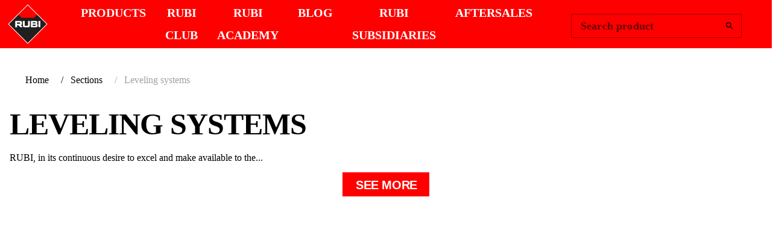

--- FILE ---
content_type: text/javascript; charset=utf-8
request_url: https://www.rubi.com/_nuxt/BkceMFIF.js
body_size: -41
content:
import{N as s}from"./Dl_4ijmc.js";const g=s("/img/svgs/logos/logo-rubi.svg");export{g as _};


--- FILE ---
content_type: text/javascript; charset=utf-8
request_url: https://www.rubi.com/_nuxt/Dmib1Q5t.js
body_size: 4537
content:
import _e from"./BUFdWBSH.js";import ge from"./DSmkurVe.js";import ye from"./D6cZBEfM.js";import we from"./DSsyM6kJ.js";import{_ as N}from"./BkceMFIF.js";import{u as xe}from"./B4vrBYTm.js";import{ak as W,al as E,aR as Ce,r as R,P as x,am as M,V as X,q as l,F as j,aW as $,bz as oe,ck as Ve,cl as ne,aG as Se,bf as ke,bi as Te,aF as pe,a9 as z,I as Be,an as ae,at as Ie,aI as Pe,aB as se,ap as le,ai as $e,a6 as ie,aU as ue,ay as Re,ao as We,bc as Ee,aD as Me,ab as He,aS as G,b4 as Xe,ar as Ye,aa as B,aH as Le,b2 as Ae,cm as Fe,c3 as ze,a as Ge,p as De,cn as Ue,w as je,d as Oe,o as A,e as J,f as K,h as f,i as g,aj as qe,g as _,z as F,t as k,y as H,C as Q,U as Z}from"./Dl_4ijmc.js";import{f as Ne}from"./D_qxKlPu.js";import{a as Je,s as Ke}from"./DY7PVvcf.js";import{u as Qe,m as Ze}from"./3sIK9X5d.js";import{b as et}from"./BD0ksOeP.js";import{a as ee,m as tt}from"./B9Wq_VC-.js";import{u as ot}from"./B6Mkei8F.js";import{c as nt,V as te}from"./DFw0r2Y5.js";import"./C5hy4KBz.js";import"./CTWzWM1V.js";/* empty css        */import"./BcnHKDMB.js";import"./BgbpKypL.js";import"./Dfq4KJ6F.js";import"./bu_GKAwu.js";import"./D_Ffydsc.js";import"./CWN51f8u.js";import"./CTOigHva.js";import"./iML2OsjK.js";import"./PK6Cy36-.js";import"./hdoV8MIu.js";import"./B01lpI1L.js";import"./REuPGj5O.js";import"./98s41H3a.js";import"./CuaJ4LQ7.js";import"./CokOxj16.js";import"./C0FHyYhA.js";import"./B00_XvkC.js";import"./D756mn1k.js";const O=Symbol.for("vuetify:v-tabs"),at=E({fixed:Boolean,sliderColor:String,hideSlider:Boolean,direction:{type:String,default:"horizontal"},...oe(Ve({selectedClass:"v-tab--selected",variant:"text"}),["active","block","flat","location","position","symbol"])},"VTab"),D=W()({name:"VTab",props:at(),setup(e,o){let{slots:n,attrs:t}=o;const{textColorClasses:i,textColorStyles:s}=Ce(e,"sliderColor"),a=R(),b=R(),v=x(()=>e.direction==="horizontal"),d=x(()=>a.value?.group?.isSelected.value??!1);function S(u){let{value:r}=u;if(r){const y=a.value?.$el.parentElement?.querySelector(".v-tab--selected .v-tab__slider"),w=b.value;if(!y||!w)return;const I=getComputedStyle(y).color,m=y.getBoundingClientRect(),C=w.getBoundingClientRect(),T=v.value?"x":"y",p=v.value?"X":"Y",h=v.value?"right":"bottom",c=v.value?"width":"height",V=m[T],Y=C[T],P=V>Y?m[h]-C[h]:m[T]-C[T],fe=Math.sign(P)>0?v.value?"right":"bottom":Math.sign(P)<0?v.value?"left":"top":"center",he=(Math.abs(P)+(Math.sign(P)<0?m[c]:C[c]))/Math.max(m[c],C[c])||0,be=m[c]/C[c]||0,q=1.5;Je(w,{backgroundColor:[I,"currentcolor"],transform:[`translate${p}(${P}px) scale${p}(${be})`,`translate${p}(${P/q}px) scale${p}(${(he-1)/q+1})`,"none"],transformOrigin:Array(3).fill(fe)},{duration:225,easing:Ke})}}return M(()=>{const u=X.filterProps(e);return l(X,$({symbol:O,ref:a,class:["v-tab",e.class],style:e.style,tabindex:d.value?0:-1,role:"tab","aria-selected":String(d.value),active:!1},u,t,{block:e.fixed,maxWidth:e.fixed?300:void 0,"onGroup:selected":S}),{...n,default:()=>l(j,null,[n.default?.()??e.text,!e.hideSlider&&l("div",{ref:b,class:["v-tab__slider",i.value],style:s.value},null)])})}),Ne({},a)}}),st=e=>{const{touchstartX:o,touchendX:n,touchstartY:t,touchendY:i}=e,s=.5,a=16;e.offsetX=n-o,e.offsetY=i-t,Math.abs(e.offsetY)<s*Math.abs(e.offsetX)&&(e.left&&n<o-a&&e.left(e),e.right&&n>o+a&&e.right(e)),Math.abs(e.offsetX)<s*Math.abs(e.offsetY)&&(e.up&&i<t-a&&e.up(e),e.down&&i>t+a&&e.down(e))};function lt(e,o){const n=e.changedTouches[0];o.touchstartX=n.clientX,o.touchstartY=n.clientY,o.start?.({originalEvent:e,...o})}function it(e,o){const n=e.changedTouches[0];o.touchendX=n.clientX,o.touchendY=n.clientY,o.end?.({originalEvent:e,...o}),st(o)}function ut(e,o){const n=e.changedTouches[0];o.touchmoveX=n.clientX,o.touchmoveY=n.clientY,o.move?.({originalEvent:e,...o})}function rt(){let e=arguments.length>0&&arguments[0]!==void 0?arguments[0]:{};const o={touchstartX:0,touchstartY:0,touchendX:0,touchendY:0,touchmoveX:0,touchmoveY:0,offsetX:0,offsetY:0,left:e.left,right:e.right,up:e.up,down:e.down,start:e.start,move:e.move,end:e.end};return{touchstart:n=>lt(n,o),touchend:n=>it(n,o),touchmove:n=>ut(n,o)}}function ct(e,o){const n=o.value,t=n?.parent?e.parentElement:e,i=n?.options??{passive:!0},s=o.instance?.$.uid;if(!t||!s)return;const a=rt(o.value);t._touchHandlers=t._touchHandlers??Object.create(null),t._touchHandlers[s]=a,ne(a).forEach(b=>{t.addEventListener(b,a[b],i)})}function dt(e,o){const n=o.value?.parent?e.parentElement:e,t=o.instance?.$.uid;if(!n?._touchHandlers||!t)return;const i=n._touchHandlers[t];ne(i).forEach(s=>{n.removeEventListener(s,i[s])}),delete n._touchHandlers[t]}const re={mounted:ct,unmounted:dt},ce=Symbol.for("vuetify:v-window"),de=Symbol.for("vuetify:v-window-group"),ve=E({continuous:Boolean,nextIcon:{type:[Boolean,String,Function,Object],default:"$next"},prevIcon:{type:[Boolean,String,Function,Object],default:"$prev"},reverse:Boolean,showArrows:{type:[Boolean,String],validator:e=>typeof e=="boolean"||e==="hover"},touch:{type:[Object,Boolean],default:void 0},direction:{type:String,default:"horizontal"},modelValue:null,disabled:Boolean,selectedClass:{type:String,default:"v-window-item--active"},mandatory:{type:[Boolean,String],default:"force"},...le(),...se(),...Pe()},"VWindow"),U=W()({name:"VWindow",directives:{Touch:re},props:ve(),emits:{"update:modelValue":e=>!0},setup(e,o){let{slots:n}=o;const{themeClasses:t}=Se(e),{isRtl:i}=ke(),{t:s}=Te(),a=pe(e,de),b=R(),v=x(()=>i.value?!e.reverse:e.reverse),d=z(!1),S=x(()=>{const h=e.direction==="vertical"?"y":"x",V=(v.value?!d.value:d.value)?"-reverse":"";return`v-window-${h}${V}-transition`}),u=z(0),r=R(void 0),y=x(()=>a.items.value.findIndex(h=>a.selected.value.includes(h.id)));Be(y,(h,c)=>{const V=a.items.value.length,Y=V-1;V<=2?d.value=h<c:h===Y&&c===0?d.value=!0:h===0&&c===Y?d.value=!1:d.value=h<c}),$e(ce,{transition:S,isReversed:d,transitionCount:u,transitionHeight:r,rootRef:b});const w=x(()=>e.continuous||y.value!==0),I=x(()=>e.continuous||y.value!==a.items.value.length-1);function m(){w.value&&a.prev()}function C(){I.value&&a.next()}const T=x(()=>{const h=[],c={icon:i.value?e.nextIcon:e.prevIcon,class:`v-window__${v.value?"right":"left"}`,onClick:a.prev,"aria-label":s("$vuetify.carousel.prev")};h.push(w.value?n.prev?n.prev({props:c}):l(X,c,null):l("div",null,null));const V={icon:i.value?e.prevIcon:e.nextIcon,class:`v-window__${v.value?"left":"right"}`,onClick:a.next,"aria-label":s("$vuetify.carousel.next")};return h.push(I.value?n.next?n.next({props:V}):l(X,V,null):l("div",null,null)),h}),p=x(()=>e.touch===!1?e.touch:{...{left:()=>{v.value?m():C()},right:()=>{v.value?C():m()},start:c=>{let{originalEvent:V}=c;V.stopPropagation()}},...e.touch===!0?{}:e.touch});return M(()=>ae(l(e.tag,{ref:b,class:["v-window",{"v-window--show-arrows-on-hover":e.showArrows==="hover"},t.value,e.class],style:e.style},{default:()=>[l("div",{class:"v-window__container",style:{height:r.value}},[n.default?.({group:a}),e.showArrows!==!1&&l("div",{class:"v-window__controls"},[T.value])]),n.additional?.({group:a})]}),[[Ie("touch"),p.value]])),{group:a}}}),vt=E({...oe(ve(),["continuous","nextIcon","prevIcon","showArrows","touch","mandatory"])},"VTabsWindow"),mt=W()({name:"VTabsWindow",props:vt(),emits:{"update:modelValue":e=>!0},setup(e,o){let{slots:n}=o;const t=ie(O,null),i=ue(e,"modelValue"),s=x({get(){return i.value!=null||!t?i.value:t.items.value.find(a=>t.selected.value.includes(a.id))?.value},set(a){i.value=a}});return M(()=>{const a=U.filterProps(e);return l(U,$({_as:"VTabsWindow"},a,{modelValue:s.value,"onUpdate:modelValue":b=>s.value=b,class:["v-tabs-window",e.class],style:e.style,mandatory:!1,touch:!1}),n)}),{}}}),me=E({reverseTransition:{type:[Boolean,String],default:void 0},transition:{type:[Boolean,String],default:void 0},...le(),...Me(),...Ze()},"VWindowItem"),L=W()({name:"VWindowItem",directives:{Touch:re},props:me(),emits:{"group:selected":e=>!0},setup(e,o){let{slots:n}=o;const t=ie(ce),i=Re(e,de),{isBooted:s}=et();if(!t||!i)throw new Error("[Vuetify] VWindowItem must be used inside VWindow");const a=z(!1),b=x(()=>s.value&&(t.isReversed.value?e.reverseTransition!==!1:e.transition!==!1));function v(){!a.value||!t||(a.value=!1,t.transitionCount.value>0&&(t.transitionCount.value-=1,t.transitionCount.value===0&&(t.transitionHeight.value=void 0)))}function d(){a.value||!t||(a.value=!0,t.transitionCount.value===0&&(t.transitionHeight.value=G(t.rootRef.value?.clientHeight)),t.transitionCount.value+=1)}function S(){v()}function u(w){a.value&&He(()=>{!b.value||!a.value||!t||(t.transitionHeight.value=G(w.clientHeight))})}const r=x(()=>{const w=t.isReversed.value?e.reverseTransition:e.transition;return b.value?{name:typeof w!="string"?t.transition.value:w,onBeforeEnter:d,onAfterEnter:v,onEnterCancelled:S,onBeforeLeave:d,onAfterLeave:v,onLeaveCancelled:S,onEnter:u}:!1}),{hasContent:y}=Qe(e,i.isSelected);return M(()=>l(Ee,{transition:r.value,disabled:!s.value},{default:()=>[ae(l("div",{class:["v-window-item",i.selectedClass.value,e.class],style:e.style},[y.value&&n.default?.()]),[[We,i.isSelected.value]])]})),{groupItem:i}}}),ft=E({...me()},"VTabsWindowItem"),ht=W()({name:"VTabsWindowItem",props:ft(),setup(e,o){let{slots:n}=o;return M(()=>{const t=L.filterProps(e);return l(L,$({_as:"VTabsWindowItem"},t,{class:["v-tabs-window-item",e.class],style:e.style}),n)}),{}}});function bt(e){return e?e.map(o=>Fe(o)?o:{text:o,value:o}):[]}const _t=E({alignTabs:{type:String,default:"start"},color:String,fixedTabs:Boolean,items:{type:Array,default:()=>[]},stacked:Boolean,bgColor:String,grow:Boolean,height:{type:[Number,String],default:void 0},hideSlider:Boolean,sliderColor:String,...tt({mandatory:"force",selectedClass:"v-tab-item--selected"}),...Ae(),...se()},"VTabs"),gt=W()({name:"VTabs",props:_t(),emits:{"update:modelValue":e=>!0},setup(e,o){let{attrs:n,slots:t}=o;const i=ue(e,"modelValue"),s=x(()=>bt(e.items)),{densityClasses:a}=Xe(e),{backgroundColorClasses:b,backgroundColorStyles:v}=Ye(B(e,"bgColor")),{scopeId:d}=ot();return Le({VTab:{color:B(e,"color"),direction:B(e,"direction"),stacked:B(e,"stacked"),fixed:B(e,"fixedTabs"),sliderColor:B(e,"sliderColor"),hideSlider:B(e,"hideSlider")}}),M(()=>{const S=ee.filterProps(e),u=!!(t.window||e.items.length>0);return l(j,null,[l(ee,$(S,{modelValue:i.value,"onUpdate:modelValue":r=>i.value=r,class:["v-tabs",`v-tabs--${e.direction}`,`v-tabs--align-tabs-${e.alignTabs}`,{"v-tabs--fixed-tabs":e.fixedTabs,"v-tabs--grow":e.grow,"v-tabs--stacked":e.stacked},a.value,b.value,e.class],style:[{"--v-tabs-height":G(e.height)},v.value,e.style],role:"tablist",symbol:O},d,n),{default:()=>[t.default?.()??s.value.map(r=>t.tab?.({item:r})??l(D,$(r,{key:r.text,value:r.value}),{default:t[`tab.${r.value}`]?()=>t[`tab.${r.value}`]?.({item:r}):void 0}))]}),u&&l(mt,$({modelValue:i.value,"onUpdate:modelValue":r=>i.value=r,key:"tabs-window"},d),{default:()=>[s.value.map(r=>t.item?.({item:r})??l(ht,{value:r.value},{default:()=>t[`item.${r.value}`]?.({item:r})})),t.window?.()]})])}),{}}}),yt={class:"py-2"},wt={class:"text-center"},xt=["innerHTML"],Ct={class:"textStyle-24 default py-3"},Vt=["innerHTML"],St={class:"text-center"},kt={class:"textStyle-24 default py-3 text-center mx-auto"},Tt={class:"textStyle-24 default py-3"},pt={class:"textStyle-24 text-center"},Bt={class:"my-4 text-center"},It={class:"pa-8 pa-md-16"},Pt={class:"textStyle-32 text-center"},$t={class:"text-black text-center"},ho={__name:"Rubi",props:{defaultTab:String},emits:["setState"],async setup(e,{emit:o}){let n,t;ze();let i=e;const{t:s}=Ge();let a=De();const b=xe();let v=o,d=R("one"),{defaultTab:S}=Ue(i),u=R("");u.value=S.value,d.value="one",[n,t]=je(()=>b.getDBPrivacyVersion()),await n,t();let r=()=>{y(),Z(a({name:"club-dashboard"}))},y=()=>{v("setState",!1)},w=()=>{Z(a({name:"club-dashboard"})),v("setState",!1)};return(I,m)=>{const C=_e,T=ge,p=ye,h=we;return A(),Oe(j,null,[f(d)=="one"?(A(),J(te,{key:0},{default:g(()=>[qe(I.$slots,"topper"),_("div",yt,[l(gt,{modelValue:f(u),"onUpdate:modelValue":m[0]||(m[0]=c=>H(u)?u.value=c:u=c),color:"black","align-tabs":"center",class:"tabs-underline"},{default:g(()=>[l(D,{value:"one"},{default:g(()=>[F(k(f(s)("button_sign_in")),1)]),_:1}),l(D,{value:"two"},{default:g(()=>[F(k(f(s)("button_sign_up")),1)]),_:1})]),_:1},8,["modelValue"])]),l(nt,{class:"pa-3 pa-md-6"},{default:g(()=>[l(U,{modelValue:f(u),"onUpdate:modelValue":m[4]||(m[4]=c=>H(u)?u.value=c:u=c)},{default:g(()=>[l(L,{value:"one"},{default:g(()=>[l(C,{onCallback:f(r)},{forward:g(()=>[_("a",{onClick:m[1]||(m[1]=c=>H(d)?d.value="two":d="two")},k(f(s)("modal_club_forgotten_password")),1)]),_:1},8,["onCallback"]),l(T,{onCallback:f(y)},null,8,["onCallback"]),_("div",wt,[_("a",{onClick:m[2]||(m[2]=()=>{H(u)?u.value="two":u="two"}),class:"d-inline-block my-4"},[_("u",{innerHTML:f(s)("modal_club_link_first_time_signup")},null,8,xt)])])]),_:1}),l(L,{value:"two"},{default:g(()=>[l(p,null,{header:g(()=>[_("h3",Ct,k(f(s)("modal_club_sign_up_title")),1),_("a",{onClick:m[3]||(m[3]=()=>{H(u)?u.value="one":u="one"}),class:"d-inline-block my-4"},[_("u",{innerHTML:f(s)("modal_club_link_have_account_sign_up")},null,8,Vt)]),_("div",St,[l(Q,{src:N,width:"80px",class:"mx-auto"}),_("h3",kt,k(f(s)("modal_club_sign_up_catch")),1)])]),middle:g(()=>[l(T,{onCallback:f(y)},null,8,["onCallback"])]),"success-slot":g(()=>[_("h3",Tt,k(f(s)("modal_club_sign_up_title")),1),l(Q,{src:N,width:"80px",class:"mx-auto"}),_("p",pt,k(f(s)("modal_club_sign_up_success")),1),_("div",Bt,[l(X,{class:"btn-red",onClick:f(w)},{default:g(()=>[F(k(f(s)("button_go_to_dashboard")),1)]),_:1},8,["onClick"])])]),_:1})]),_:1})]),_:1},8,["modelValue"])]),_:1})]),_:3})):K("",!0),f(d)=="two"?(A(),J(te,{key:1},{default:g(()=>[_("div",It,[_("h3",Pt,k(f(s)("form_forgot_password_question")),1),_("p",$t,k(f(s)("form_forgot_password_catch")),1),l(h)])]),_:1})):K("",!0)],64)}}};export{ho as default};


--- FILE ---
content_type: text/javascript; charset=utf-8
request_url: https://www.rubi.com/_nuxt/Br8CRsFV.js
body_size: 4317
content:
import{a0 as q,P as F,a1 as w,a2 as A,a3 as B,a4 as I,a5 as H,Y as W,a6 as $,I as R,a7 as x,a8 as G,r as Y,a9 as j,aa as J,ab as Q,n as X,h as Z,ac as K,W as V,ad as k}from"./Dl_4ijmc.js";import{a as ee,i as te}from"./Lseoy8O8.js";const ae=[1779033703,-1150833019,1013904242,-1521486534,1359893119,-1694144372,528734635,1541459225],se=[1116352408,1899447441,-1245643825,-373957723,961987163,1508970993,-1841331548,-1424204075,-670586216,310598401,607225278,1426881987,1925078388,-2132889090,-1680079193,-1046744716,-459576895,-272742522,264347078,604807628,770255983,1249150122,1555081692,1996064986,-1740746414,-1473132947,-1341970488,-1084653625,-958395405,-710438585,113926993,338241895,666307205,773529912,1294757372,1396182291,1695183700,1986661051,-2117940946,-1838011259,-1564481375,-1474664885,-1035236496,-949202525,-778901479,-694614492,-200395387,275423344,430227734,506948616,659060556,883997877,958139571,1322822218,1537002063,1747873779,1955562222,2024104815,-2067236844,-1933114872,-1866530822,-1538233109,-1090935817,-965641998],ne="ABCDEFGHIJKLMNOPQRSTUVWXYZabcdefghijklmnopqrstuvwxyz0123456789-_",E=[];class re{_data=new O;_hash=new O([...ae]);_nDataBytes=0;_minBufferSize=0;finalize(e){e&&this._append(e);const a=this._nDataBytes*8,t=this._data.sigBytes*8;return this._data.words[t>>>5]|=128<<24-t%32,this._data.words[(t+64>>>9<<4)+14]=Math.floor(a/4294967296),this._data.words[(t+64>>>9<<4)+15]=a,this._data.sigBytes=this._data.words.length*4,this._process(),this._hash}_doProcessBlock(e,a){const t=this._hash.words;let n=t[0],i=t[1],r=t[2],o=t[3],h=t[4],v=t[5],c=t[6],d=t[7];for(let l=0;l<64;l++){if(l<16)E[l]=e[a+l]|0;else{const m=E[l-15],u=(m<<25|m>>>7)^(m<<14|m>>>18)^m>>>3,y=E[l-2],C=(y<<15|y>>>17)^(y<<13|y>>>19)^y>>>10;E[l]=u+E[l-7]+C+E[l-16]}const b=h&v^~h&c,f=n&i^n&r^i&r,_=(n<<30|n>>>2)^(n<<19|n>>>13)^(n<<10|n>>>22),g=(h<<26|h>>>6)^(h<<21|h>>>11)^(h<<7|h>>>25),D=d+g+b+se[l]+E[l],p=_+f;d=c,c=v,v=h,h=o+D|0,o=r,r=i,i=n,n=D+p|0}t[0]=t[0]+n|0,t[1]=t[1]+i|0,t[2]=t[2]+r|0,t[3]=t[3]+o|0,t[4]=t[4]+h|0,t[5]=t[5]+v|0,t[6]=t[6]+c|0,t[7]=t[7]+d|0}_append(e){typeof e=="string"&&(e=O.fromUtf8(e)),this._data.concat(e),this._nDataBytes+=e.sigBytes}_process(e){let a,t=this._data.sigBytes/64;e?t=Math.ceil(t):t=Math.max((t|0)-this._minBufferSize,0);const n=t*16,i=Math.min(n*4,this._data.sigBytes);if(n){for(let r=0;r<n;r+=16)this._doProcessBlock(this._data.words,r);a=this._data.words.splice(0,n),this._data.sigBytes-=i}return new O(a,i)}}class O{words;sigBytes;constructor(e,a){e=this.words=e||[],this.sigBytes=a===void 0?e.length*4:a}static fromUtf8(e){const a=unescape(encodeURIComponent(e)),t=a.length,n=[];for(let i=0;i<t;i++)n[i>>>2]|=(a.charCodeAt(i)&255)<<24-i%4*8;return new O(n,t)}toBase64(){const e=[];for(let a=0;a<this.sigBytes;a+=3){const t=this.words[a>>>2]>>>24-a%4*8&255,n=this.words[a+1>>>2]>>>24-(a+1)%4*8&255,i=this.words[a+2>>>2]>>>24-(a+2)%4*8&255,r=t<<16|n<<8|i;for(let o=0;o<4&&a*8+o*6<this.sigBytes*8;o++)e.push(ne.charAt(r>>>6*(3-o)&63))}return e.join("")}concat(e){if(this.words[this.sigBytes>>>2]&=4294967295<<32-this.sigBytes%4*8,this.words.length=Math.ceil(this.sigBytes/4),this.sigBytes%4)for(let a=0;a<e.sigBytes;a++){const t=e.words[a>>>2]>>>24-a%4*8&255;this.words[this.sigBytes+a>>>2]|=t<<24-(this.sigBytes+a)%4*8}else for(let a=0;a<e.sigBytes;a+=4)this.words[this.sigBytes+a>>>2]=e.words[a>>>2];this.sigBytes+=e.sigBytes}}function oe(s){return new re().finalize(s).toBase64()}function P(s){return oe(q(s))}const ie={trailing:!0};function ce(s,e=25,a={}){if(a={...ie,...a},!Number.isFinite(e))throw new TypeError("Expected `wait` to be a finite number");let t,n,i=[],r,o;const h=(d,l)=>(r=le(s,d,l),r.finally(()=>{if(r=null,a.trailing&&o&&!n){const b=h(d,o);return o=null,b}}),r),v=function(...d){return a.trailing&&(o=d),r||new Promise(l=>{const b=!n&&a.leading;clearTimeout(n),n=setTimeout(()=>{n=null;const f=a.leading?t:h(this,d);o=null;for(const _ of i)_(f);i=[]},e),b?(t=h(this,d),l(t)):i.push(l)})},c=d=>{d&&(clearTimeout(d),n=null)};return v.isPending=()=>!!n,v.cancel=()=>{c(n),i=[],o=null},v.flush=()=>{if(c(n),!o||r)return;const d=o;return o=null,h(this,d)},v}async function le(s,e,a){return await s.apply(e,a)}const ue=s=>s==="defer"||s===!1;function fe(...s){const e=typeof s[s.length-1]=="string"?s.pop():void 0;de(s[0],s[1])&&s.unshift(e);let[a,t,n={}]=s,i=!1;const r=F(()=>w(a));if(typeof r.value!="string")throw new TypeError("[nuxt] [useAsyncData] key must be a string.");if(typeof t!="function")throw new TypeError("[nuxt] [useAsyncData] handler must be a function.");const o=A();n.server??=!0,n.default??=ye,n.getCachedData??=N,n.lazy??=!1,n.immediate??=!0,n.deep??=B.deep,n.dedupe??="cancel",n._functionName,o._asyncData[r.value];function h(){const f={cause:"initial",dedupe:n.dedupe};return o._asyncData[r.value]?._init||(f.cachedData=n.getCachedData(r.value,o,{cause:"initial"}),o._asyncData[r.value]=z(o,r.value,t,n,f.cachedData)),()=>o._asyncData[r.value].execute(f)}const v=h(),c=o._asyncData[r.value];c._deps++;const d=n.server!==!1&&o.payload.serverRendered;{let f=function(u){const y=o._asyncData[u];y?._deps&&(y._deps--,y._deps===0&&y?._off())};const _=I();if(_&&d&&n.immediate&&!_.sp&&(_.sp=[]),_&&!_._nuxtOnBeforeMountCbs){_._nuxtOnBeforeMountCbs=[];const u=_._nuxtOnBeforeMountCbs;H(()=>{u.forEach(y=>{y()}),u.splice(0,u.length)}),W(()=>u.splice(0,u.length))}const g=_&&(_._nuxtClientOnly||$(ee,!1));d&&o.isHydrating&&(c.error.value||c.data.value!=null)?(c.pending.value=!1,c.status.value=c.error.value?"error":"success"):_&&(!g&&o.payload.serverRendered&&o.isHydrating||n.lazy)&&n.immediate?_._nuxtOnBeforeMountCbs.push(v):n.immediate&&v();const D=G(),p=R(r,(u,y)=>{if((u||y)&&u!==y){i=!0;const C=o._asyncData[y]?.data.value!==B.value,T=o._asyncDataPromises[y]!==void 0,U={cause:"initial",dedupe:n.dedupe};if(!o._asyncData[u]?._init){let S;y&&C?S=o._asyncData[y].data.value:(S=n.getCachedData(u,o,{cause:"initial"}),U.cachedData=S),o._asyncData[u]=z(o,u,t,n,S)}o._asyncData[u]._deps++,y&&f(y),(n.immediate||C||T)&&o._asyncData[u].execute(U),K(()=>{i=!1})}},{flush:"sync"}),m=n.watch?R(n.watch,()=>{i||c._execute({cause:"watch",dedupe:n.dedupe})}):()=>{};D&&x(()=>{p(),m(),f(r.value)})}const l={data:M(()=>o._asyncData[r.value]?.data),pending:M(()=>o._asyncData[r.value]?.pending),status:M(()=>o._asyncData[r.value]?.status),error:M(()=>o._asyncData[r.value]?.error),refresh:(...f)=>o._asyncData[r.value]?._init?o._asyncData[r.value].execute(...f):h()(),execute:(...f)=>l.refresh(...f),clear:()=>{const f=o._asyncData[r.value];if(f?._abortController)try{f._abortController.abort(new DOMException("AsyncData aborted by user.","AbortError"))}finally{f._abortController=void 0}L(o,r.value)}},b=Promise.resolve(o._asyncDataPromises[r.value]).then(()=>l);return Object.assign(b,l),b}function M(s){return F({get(){return s()?.value},set(e){const a=s();a&&(a.value=e)}})}function de(s,e){return!(typeof s=="string"||typeof s=="object"&&s!==null||typeof s=="function"&&typeof e=="function")}function L(s,e){e in s.payload.data&&(s.payload.data[e]=void 0),e in s.payload._errors&&(s.payload._errors[e]=B.errorValue),s._asyncData[e]&&(s._asyncData[e].data.value=void 0,s._asyncData[e].error.value=B.errorValue,s._asyncData[e].pending.value=!1,s._asyncData[e].status.value="idle"),e in s._asyncDataPromises&&(s._asyncDataPromises[e]=void 0)}function he(s,e){const a={};for(const t of e)a[t]=s[t];return a}function z(s,e,a,t,n){s.payload._errors[e]??=B.errorValue;const i=t.getCachedData!==N,r=a,o=t.deep?Y:j,h=n!=null,v=s.hook("app:data:refresh",async d=>{(!d||d.includes(e))&&await c.execute({cause:"refresh:hook"})}),c={data:o(h?n:t.default()),pending:j(!h),error:J(s.payload._errors,e),status:j("idle"),execute:(...d)=>{const[l,b=void 0]=d,f=l&&b===void 0&&typeof l=="object"?l:{};if(s._asyncDataPromises[e]&&ue(f.dedupe??t.dedupe))return s._asyncDataPromises[e];if(f.cause==="initial"||s.isHydrating){const g="cachedData"in f?f.cachedData:t.getCachedData(e,s,{cause:f.cause??"refresh:manual"});if(g!=null)return s.payload.data[e]=c.data.value=g,c.error.value=B.errorValue,c.status.value="success",Promise.resolve(g)}c.pending.value=!0,c._abortController&&c._abortController.abort(new DOMException("AsyncData request cancelled by deduplication","AbortError")),c._abortController=new AbortController,c.status.value="pending";const _=new Promise((g,D)=>{try{const p=f.timeout??t.timeout,m=_e([c._abortController?.signal,f?.signal],p);if(m.aborted){const u=m.reason;D(u instanceof Error?u:new DOMException(String(u??"Aborted"),"AbortError"));return}return m.addEventListener("abort",()=>{const u=m.reason;D(u instanceof Error?u:new DOMException(String(u??"Aborted"),"AbortError"))},{once:!0}),Promise.resolve(r(s,{signal:m})).then(g,D)}catch(p){D(p)}}).then(async g=>{let D=g;t.transform&&(D=await t.transform(g)),t.pick&&(D=he(D,t.pick)),s.payload.data[e]=D,c.data.value=D,c.error.value=B.errorValue,c.status.value="success"}).catch(g=>{if(!(s._asyncDataPromises[e]&&s._asyncDataPromises[e]!==_)&&!c._abortController?.signal.aborted){if(typeof DOMException<"u"&&g instanceof DOMException&&g.name==="AbortError"){c.status.value="idle";return}c.error.value=X(g),c.data.value=Z(t.default()),c.status.value="error"}}).finally(()=>{c.pending.value=!1,delete s._asyncDataPromises[e]});return s._asyncDataPromises[e]=_,s._asyncDataPromises[e]},_execute:ce((...d)=>c.execute(...d),0,{leading:!0}),_default:t.default,_deps:0,_init:!0,_hash:void 0,_off:()=>{v(),s._asyncData[e]?._init&&(s._asyncData[e]._init=!1),i||Q(()=>{s._asyncData[e]?._init||(L(s,e),c.execute=()=>Promise.resolve(),c.data.value=B.value)})}};return c}const ye=()=>B.value,N=(s,e,a)=>{if(e.isHydrating)return e.payload.data[s];if(a.cause!=="refresh:manual"&&a.cause!=="refresh:hook")return e.static.data[s]};function _e(s,e){const a=s.filter(i=>!!i);if(typeof e=="number"&&e>=0){const i=AbortSignal.timeout?.(e);i&&a.push(i)}if(AbortSignal.any)return AbortSignal.any(a);const t=new AbortController;for(const i of a)if(i.aborted){const r=i.reason??new DOMException("Aborted","AbortError");try{t.abort(r)}catch{t.abort()}return t.signal}const n=()=>{const r=a.find(o=>o.aborted)?.reason??new DOMException("Aborted","AbortError");try{t.abort(r)}catch{t.abort()}};for(const i of a)i.addEventListener?.("abort",n,{once:!0});return t.signal}function ve(s,e,a){const[t={},n]=typeof e=="string"?[{},e]:[e,a],i=F(()=>w(s)),r=F(()=>w(t.key)||"$f"+P([n,typeof i.value=="string"?i.value:"",...ge(t)]));if(!t.baseURL&&typeof i.value=="string"&&i.value[0]==="/"&&i.value[1]==="/")throw new Error('[nuxt] [useFetch] the request URL must not start with "//".');const{server:o,lazy:h,default:v,transform:c,pick:d,watch:l,immediate:b,getCachedData:f,deep:_,dedupe:g,timeout:D,...p}=t,m=V({...k,...p,cache:typeof t.cache=="boolean"?void 0:t.cache}),u={server:o,lazy:h,default:v,transform:c,pick:d,immediate:b,getCachedData:f,deep:_,dedupe:g,timeout:D,watch:l===!1?[]:[...l||[],m]};if(!b){let C=function(){u.immediate=!0};R(r,C,{flush:"sync",once:!0}),R([...l||[],m],C,{flush:"sync",once:!0})}return fe(l===!1?r.value:r,(C,{signal:T})=>(t.$fetch||globalThis.$fetch)(i.value,{signal:T,...m}),u)}function ge(s){const e=[w(s.method)?.toUpperCase()||"GET",w(s.baseURL)];for(const a of[s.params||s.query]){const t=w(a);if(!t)continue;const n={};for(const[i,r]of Object.entries(t))n[w(i)]=w(r);e.push(n)}if(s.body){const a=w(s.body);if(!a)e.push(P(a));else if(a instanceof ArrayBuffer)e.push(P(Object.fromEntries([...new Uint8Array(a).entries()].map(([t,n])=>[t,n.toString()]))));else if(a instanceof FormData){const t={};for(const n of a.entries()){const[i,r]=n;t[i]=r instanceof File?r.name:r}e.push(P(t))}else if(te(a))e.push(P(V(a)));else try{e.push(P(a))}catch{console.warn("[useFetch] Failed to hash body",a)}}return e}export{fe as a,ve as u};


--- FILE ---
content_type: text/javascript; charset=utf-8
request_url: https://www.rubi.com/_nuxt/C0FHyYhA.js
body_size: 516
content:
import{ak as u,ap as o,aQ as f,ag as y,aN as V,al as k,aG as C,aY as P,b3 as b,b4 as S,aA as h,bp as z,am as I,q as t,b7 as A,C as B,av as x,au as D,b9 as R,aI as T,aB as q,bq as F,aC as N,b2 as _,b1 as G,ax as O}from"./Dl_4ijmc.js";function j(a){let n=arguments.length>1&&arguments[1]!==void 0?arguments[1]:"div",s=arguments.length>2?arguments[2]:void 0;return u()({name:s??f(V(a.replace(/__/g,"-"))),props:{tag:{type:String,default:n},...o()},setup(e,l){let{slots:r}=l;return()=>y(e.tag,{class:[a,e.class],style:e.style},r.default?.())}})}const Q=k({start:Boolean,end:Boolean,icon:O,image:String,text:String,...G(),...o(),..._(),...N(),...F(),...q(),...T(),...R({variant:"flat"})},"VAvatar"),w=u()({name:"VAvatar",props:Q(),setup(a,n){let{slots:s}=n;const{themeClasses:e}=C(a),{borderClasses:l}=P(a),{colorClasses:r,colorStyles:c,variantClasses:i}=b(a),{densityClasses:m}=S(a),{roundedClasses:d}=h(a),{sizeClasses:v,sizeStyles:g}=z(a);return I(()=>t(a.tag,{class:["v-avatar",{"v-avatar--start":a.start,"v-avatar--end":a.end},e.value,l.value,r.value,m.value,d.value,v.value,i.value,a.class],style:[c.value,g.value,a.style]},{default:()=>[s.default?t(D,{key:"content-defaults",defaults:{VImg:{cover:!0,src:a.image},VIcon:{icon:a.icon}}},{default:()=>[s.default()]}):a.image?t(B,{key:"image",src:a.image,alt:"",cover:!0},null):a.icon?t(x,{key:"icon",icon:a.icon},null):a.text,A(!1,"v-avatar")]})),{}}});export{w as V,j as c};


--- FILE ---
content_type: text/javascript; charset=utf-8
request_url: https://www.rubi.com/_nuxt/B74aQXsC.js
body_size: 344
content:
import{_ as g}from"./BQ_KsXGa.js";import{u as x}from"./98s41H3a.js";import{g as y}from"./B-cDFx_m.js";import{d as e,o as t,f as k,h as a,g as u,F as o,k as n,q as _,i as p,z as v,t as f}from"./Dl_4ijmc.js";import"./C5hy4KBz.js";const S={key:0,class:"v-row"},b={key:1,class:"d-flex justify-space-around"},N={class:"v-col-5"},M={__name:"FooterAvaliableLocales",setup(V){const c=x(),d=y();return(w,r)=>{const m=g;return t(),e("div",null,[a(d).mdAndUp.value?(t(),e("div",S,[(t(!0),e(o,null,n(a(c).getMarketHomePages(3),(l,i)=>(t(),e("div",{class:"v-col-3",key:i},[(t(!0),e(o,null,n(l,s=>(t(),e("div",{class:"d-block",key:s.slug},[_(m,{class:"option-footer text-black",to:s.link},{default:p(()=>[v(f(s.title),1)]),_:2},1032,["to"])]))),128))]))),128)),r[0]||(r[0]=u("div",{class:"v-col-md"},null,-1))])):k("",!0),a(d).smAndDown.value?(t(),e("div",b,[(t(!0),e(o,null,n(a(c).getMarketHomePages(2),(l,i)=>(t(),e(o,{key:i},[r[1]||(r[1]=u("div",{class:"v-col"},null,-1)),u("div",N,[(t(!0),e(o,null,n(l,s=>(t(),e("div",{class:"d-block",key:s.slug},[_(m,{class:"option-footer text-black",to:s.link},{default:p(()=>[v(f(s.title),1)]),_:2},1032,["to"])]))),128))])],64))),128))])):k("",!0)])}}};export{M as default};


--- FILE ---
content_type: text/javascript; charset=utf-8
request_url: https://www.rubi.com/_nuxt/iML2OsjK.js
body_size: 789
content:
import{V as o,m as V}from"./PK6Cy36-.js";import{ak as f,al as k,aU as c,P as l,am as v,bz as x,q as I,aW as b,ax as h}from"./Dl_4ijmc.js";const C=k({indeterminate:Boolean,indeterminateIcon:{type:h,default:"$checkboxIndeterminate"},...V({falseIcon:"$checkboxOff",trueIcon:"$checkboxOn"})},"VCheckboxBtn"),B=f()({name:"VCheckboxBtn",props:C(),emits:{"update:modelValue":e=>!0,"update:indeterminate":e=>!0},setup(e,r){let{slots:s}=r;const t=c(e,"indeterminate"),a=c(e,"modelValue");function u(n){t.value&&(t.value=!1)}const m=l(()=>t.value?e.indeterminateIcon:e.falseIcon),i=l(()=>t.value?e.indeterminateIcon:e.trueIcon);return v(()=>{const n=x(o.filterProps(e),["modelValue"]);return I(o,b(n,{modelValue:a.value,"onUpdate:modelValue":[d=>a.value=d,u],class:["v-checkbox-btn",e.class],style:e.style,type:"checkbox",falseIcon:m.value,trueIcon:i.value,"aria-checked":t.value?"mixed":void 0}),s)}),{}}});export{B as V,C as m};


--- FILE ---
content_type: text/javascript; charset=utf-8
request_url: https://www.rubi.com/_nuxt/Dl_4ijmc.js
body_size: 187020
content:
const __vite__mapDeps=(i,m=__vite__mapDeps,d=(m.f||(m.f=["./BLr3Rw6_.js","./DDFYaZH5.js","./Br8CRsFV.js","./Lseoy8O8.js","./REuPGj5O.js","./Cf2KlTee.js","./Cn4LYvnE.js","./DmRBlZKA.js","./EgRTy_W3.js","./Bxs-yFqL.js","./bu_GKAwu.js","./3sIK9X5d.js","./txJBoA5L.js","./DYzCBeJP.js","./C5hy4KBz.js","./-aNGSa2U.js","./DlDYH3_B.js","./DFw0r2Y5.js","./C0FHyYhA.js","./B-cDFx_m.js","./B_1J626y.js","./CTWzWM1V.js","./D756mn1k.js","./BcnHKDMB.js","./BgbpKypL.js","./Dfq4KJ6F.js","./D_Ffydsc.js","./CWN51f8u.js","./DY7PVvcf.js","./D_qxKlPu.js","./CKi2A8FB.js","./DVbgLoD1.js","./QXZ5Q9Cl.js","./DZaT9ir1.js","./DmJsTths.js","./DDlFg8Hh.js","./-rN5ud2d.js","./D7538xKW.js","./DmJSuvc6.js","./Cc1TatT4.js","./8417Oeqh.js","./CUweUoI8.js","./DolbqvYW.js","./B4vrBYTm.js","./BU5nGpv8.js","./CuaJ4LQ7.js","./BD0ksOeP.js","./B00_XvkC.js","./CokOxj16.js","./B6Mkei8F.js","./iML2OsjK.js","./PK6Cy36-.js","./B9Wq_VC-.js","./CTOigHva.js","./hdoV8MIu.js","./CV0wYrvU.js","./C1fBOKoL.js","./CeNU-w3j.js","./Ctm92mTr.js","./CTWjAivh.js","./D3HA1c2u.js","./CjVoCSeD.js","./OQ0IUMJF.js","./DJOsQJud.js","./MAEEj3N5.js","./C_yW8tPI.js","./BQ_KsXGa.js","./D8ABEddG.js","./BYk_5D-p.js","./dHP1OSLa.js","./BfnrvcqG.js","./D6PSuF4I.js","./Ctvc6Gh2.js","./Dfy7JM_d.js","./KVlX6WKu.js","./nyZWZQ5s.js","./98s41H3a.js","./BHoNW3I3.js","./Vj14f8wx.js","./SsDU63PG.js","./BkQ3TUVb.js","./Bht0mHRs.js","./q6Nkbr1q.js","./DYxp8LUW.js","./CVCgeQ8b.js","./CyJMY4Uk.js","./DdMB0P5G.js","./CHEoi-39.js","./S3oDVA1w.js","./thC3By8e.js","./CtBcXXsS.js","./CyEIJHB6.js","./DB6GKWDY.js","./DX7AnaSU.js","./uTHUZopZ.js","./DFUzByf-.js","./DUYs3O0B.js","./1wENUZbg.js","./C5jyM8X2.js","./CbEWz0Nh.js","./x1_Hu6mR.js","./B932SOvY.js","./D9zc_G2b.js","./Cq6uf6vw.js","./CnUOIp3b.js","./UN2fSGKb.js","./BMaWWiH8.js","./Tu4BOJA8.js","./BvRn1hcy.js","./BIpS8loB.js","./1MHIDxKc.js","./6pQVn0kC.js","./B01lpI1L.js","./DNTxt6tz.js","./CN-Lh01j.js","./DcYGLvEV.js","./BlHpSf9T.js","./Cf8E0bOU.js","./Bv8dCelL.js","./BreWoIfM.js","./C0MGXNJg.js","./B1aCJQZo.js","./D3N9zIRx.js","./BN7869je.js","./Bd1xK1oK.js","./E3JVs3Q2.js","./BxoRvDBA.js","./CGTq1dhG.js","./nyvSuGmh.js","./BQt5iDY-.js","./D7QwbxuK.js","./DEA_8PHa.js","./DhmJQTLW.js","./ChpBc8f3.js","./CLXnJITF.js","./fZus4YlL.js","./Dmib1Q5t.js","./BUFdWBSH.js","./DSmkurVe.js","./D6cZBEfM.js","./DSsyM6kJ.js","./BkceMFIF.js","./DRPQQkHb.js","./BE7g_Fn3.js","./C8s1XCW-.js","./B64am7pw.js","./BjIVDpHN.js","./CqN87Mb7.js","./Co-IIPzc.js","./yP-cNQWP.js","./njlj9cRZ.js","./B1tLxUAJ.js","./Bv2KYR6V.js","./DT5SmsAg.js","./CQKirN20.js","./uAWu_oNG.js","./Ci9Zd8pK.js","./C0Wm2hSc.js","./CQdSdFNu.js","./BcpUaaOX.js","./9q_NSv9Q.js","./f2C65Dno.js","./ttyJNuoU.js","./-BFbJLW2.js","./CBsEK_AB.js","./CvHbid9r.js","./BXw-fNIa.js","./D7UQYy3U.js","./DFfE_rRY.js","./Cr-MumWK.js","./BUWqRSFW.js","./BZ27NBjf.js","./C3-xpj9y.js","./BGZaDCEo.js","./C_G10Ap1.js","./TQ2ytys-.js","./Dxei68kf.js","./CNAyC3ek.js","./DHVt3Diq.js","./CGvM_IrV.js","./hRh01LgB.js","./vbXd8Jsn.js","./wAutNT_y.js","./CNB9fWfG.js","./CAq-VS55.js","./DAIzZi6-.js","./DLA_qKSO.js","./Co0pq_HT.js","./0hHk4Rtu.js","./CHkbYbpq.js","./B55nOVbZ.js","./CugLV7lC.js","./D5kVWggY.js","./CJWiNl3-.js","./DKt_yuFv.js","./CZPtz0xG.js","./C53Af_Y8.js","./B8u2_GKb.js","./ChToBV-B.js","./CRz6LffD.js","./B4gsrQsC.js","./C3lL_ts4.js","./BdHwzZ2g.js","./BI63vIZZ.js","./CXIXQjII.js","./DYu1Vhwf.js","./DYOLKWzz.js","./DcDBF--X.js","./Dqntf0CC.js","./BVFp-oi5.js","./Jn3hsdi9.js","./Bl_KT7Q5.js","./C934uXcR.js","./U5LIee4L.js","./RRAz7rh6.js","./BLy2IfGF.js","./C0c9FC7g.js","./CRH4Jsva.js","./DsoC9TMX.js","./BnnEcjD6.js","./DInJlSlq.js","./B1DvMQTr.js","./CcphrJJN.js","./90_6MYyd.js","./BLA1MGER.js","./BRxpYH3g.js","./X9dAjO5b.js","./Bg3Y0Os3.js","./vvWkrcka.js","./BQNnXLk-.js","./fqINGNIr.js","./DUAZTREF.js","./DZO8nzWM.js","./C_cz3QnT.js","./DMOTS4XS.js","./BBVwEzBu.js","./imJyaPCs.js","./CdFGnv7O.js","./lQiYu2Xb.js","./B74aQXsC.js","./b5dK3sVe.js","./DhH8gctK.js","./CuZUl-XQ.js","./CJr9Iqje.js","./C7UcKYHv.js"])))=>i.map(i=>d[i]);
(function(){const t=document.createElement("link").relList;if(t&&t.supports&&t.supports("modulepreload"))return;for(const o of document.querySelectorAll('link[rel="modulepreload"]'))r(o);new MutationObserver(o=>{for(const a of o)if(a.type==="childList")for(const u of a.addedNodes)u.tagName==="LINK"&&u.rel==="modulepreload"&&r(u)}).observe(document,{childList:!0,subtree:!0});function n(o){const a={};return o.integrity&&(a.integrity=o.integrity),o.referrerPolicy&&(a.referrerPolicy=o.referrerPolicy),o.crossOrigin==="use-credentials"?a.credentials="include":o.crossOrigin==="anonymous"?a.credentials="omit":a.credentials="same-origin",a}function r(o){if(o.ep)return;o.ep=!0;const a=n(o);fetch(o.href,a)}})();function Bv(e){const t=Object.create(null);for(const n of e.split(","))t[n]=1;return n=>n in t}const jv={},Hv=()=>{},Uv=Object.assign,qv=(e,t)=>{const n=e.indexOf(t);n>-1&&e.splice(n,1)},zv=Object.prototype.hasOwnProperty,Cu=(e,t)=>zv.call(e,t),Nn=Array.isArray,Ko=e=>hi(e)==="[object Map]",Wv=e=>hi(e)==="[object Set]",sa=e=>typeof e=="function",Gv=e=>typeof e=="string",Oa=e=>typeof e=="symbol",Sr=e=>e!==null&&typeof e=="object",Kv=Object.prototype.toString,hi=e=>Kv.call(e),Yv=e=>hi(e).slice(8,-1),Zv=e=>hi(e)==="[object Object]",ff=e=>Gv(e)&&e!=="NaN"&&e[0]!=="-"&&""+parseInt(e,10)===e,lr=(e,t)=>!Object.is(e,t),Jv=(e,t,n,r=!1)=>{Object.defineProperty(e,t,{configurable:!0,enumerable:!1,writable:r,value:n})};let _t;class hh{constructor(t=!1){this.detached=t,this._active=!0,this._on=0,this.effects=[],this.cleanups=[],this._isPaused=!1,this.parent=_t,!t&&_t&&(this.index=(_t.scopes||(_t.scopes=[])).push(this)-1)}get active(){return this._active}pause(){if(this._active){this._isPaused=!0;let t,n;if(this.scopes)for(t=0,n=this.scopes.length;t<n;t++)this.scopes[t].pause();for(t=0,n=this.effects.length;t<n;t++)this.effects[t].pause()}}resume(){if(this._active&&this._isPaused){this._isPaused=!1;let t,n;if(this.scopes)for(t=0,n=this.scopes.length;t<n;t++)this.scopes[t].resume();for(t=0,n=this.effects.length;t<n;t++)this.effects[t].resume()}}run(t){if(this._active){const n=_t;try{return _t=this,t()}finally{_t=n}}}on(){++this._on===1&&(this.prevScope=_t,_t=this)}off(){this._on>0&&--this._on===0&&(_t=this.prevScope,this.prevScope=void 0)}stop(t){if(this._active){this._active=!1;let n,r;for(n=0,r=this.effects.length;n<r;n++)this.effects[n].stop();for(this.effects.length=0,n=0,r=this.cleanups.length;n<r;n++)this.cleanups[n]();if(this.cleanups.length=0,this.scopes){for(n=0,r=this.scopes.length;n<r;n++)this.scopes[n].stop(!0);this.scopes.length=0}if(!this.detached&&this.parent&&!t){const o=this.parent.scopes.pop();o&&o!==this&&(this.parent.scopes[this.index]=o,o.index=this.index)}this.parent=void 0}}}function Po(e){return new hh(e)}function _r(){return _t}function jn(e,t=!1){_t&&_t.cleanups.push(e)}let Ve;const fs=new WeakSet;class gh{constructor(t){this.fn=t,this.deps=void 0,this.depsTail=void 0,this.flags=5,this.next=void 0,this.cleanup=void 0,this.scheduler=void 0,_t&&_t.active&&_t.effects.push(this)}pause(){this.flags|=64}resume(){this.flags&64&&(this.flags&=-65,fs.has(this)&&(fs.delete(this),this.trigger()))}notify(){this.flags&2&&!(this.flags&32)||this.flags&8||yh(this)}run(){if(!(this.flags&1))return this.fn();this.flags|=2,qd(this),vh(this);const t=Ve,n=Qt;Ve=this,Qt=!0;try{return this.fn()}finally{Eh(this),Ve=t,Qt=n,this.flags&=-3}}stop(){if(this.flags&1){for(let t=this.deps;t;t=t.nextDep)mf(t);this.deps=this.depsTail=void 0,qd(this),this.onStop&&this.onStop(),this.flags&=-2}}trigger(){this.flags&64?fs.add(this):this.scheduler?this.scheduler():this.runIfDirty()}runIfDirty(){Yl(this)&&this.run()}get dirty(){return Yl(this)}}let bh=0,Yo,Zo;function yh(e,t=!1){if(e.flags|=8,t){e.next=Zo,Zo=e;return}e.next=Yo,Yo=e}function df(){bh++}function pf(){if(--bh>0)return;if(Zo){let t=Zo;for(Zo=void 0;t;){const n=t.next;t.next=void 0,t.flags&=-9,t=n}}let e;for(;Yo;){let t=Yo;for(Yo=void 0;t;){const n=t.next;if(t.next=void 0,t.flags&=-9,t.flags&1)try{t.trigger()}catch(r){e||(e=r)}t=n}}if(e)throw e}function vh(e){for(let t=e.deps;t;t=t.nextDep)t.version=-1,t.prevActiveLink=t.dep.activeLink,t.dep.activeLink=t}function Eh(e){let t,n=e.depsTail,r=n;for(;r;){const o=r.prevDep;r.version===-1?(r===n&&(n=o),mf(r),Xv(r)):t=r,r.dep.activeLink=r.prevActiveLink,r.prevActiveLink=void 0,r=o}e.deps=t,e.depsTail=n}function Yl(e){for(let t=e.deps;t;t=t.nextDep)if(t.dep.version!==t.version||t.dep.computed&&(Ah(t.dep.computed)||t.dep.version!==t.version))return!0;return!!e._dirty}function Ah(e){if(e.flags&4&&!(e.flags&16)||(e.flags&=-17,e.globalVersion===la)||(e.globalVersion=la,!e.isSSR&&e.flags&128&&(!e.deps&&!e._dirty||!Yl(e))))return;e.flags|=2;const t=e.dep,n=Ve,r=Qt;Ve=e,Qt=!0;try{vh(e);const o=e.fn(e._value);(t.version===0||lr(o,e._value))&&(e.flags|=128,e._value=o,t.version++)}catch(o){throw t.version++,o}finally{Ve=n,Qt=r,Eh(e),e.flags&=-3}}function mf(e,t=!1){const{dep:n,prevSub:r,nextSub:o}=e;if(r&&(r.nextSub=o,e.prevSub=void 0),o&&(o.prevSub=r,e.nextSub=void 0),n.subs===e&&(n.subs=r,!r&&n.computed)){n.computed.flags&=-5;for(let a=n.computed.deps;a;a=a.nextDep)mf(a,!0)}!t&&!--n.sc&&n.map&&n.map.delete(n.key)}function Xv(e){const{prevDep:t,nextDep:n}=e;t&&(t.nextDep=n,e.prevDep=void 0),n&&(n.prevDep=t,e.nextDep=void 0)}let Qt=!0;const wh=[];function Hn(){wh.push(Qt),Qt=!1}function Un(){const e=wh.pop();Qt=e===void 0?!0:e}function qd(e){const{cleanup:t}=e;if(e.cleanup=void 0,t){const n=Ve;Ve=void 0;try{t()}finally{Ve=n}}}let la=0;class Qv{constructor(t,n){this.sub=t,this.dep=n,this.version=n.version,this.nextDep=this.prevDep=this.nextSub=this.prevSub=this.prevActiveLink=void 0}}class gi{constructor(t){this.computed=t,this.version=0,this.activeLink=void 0,this.subs=void 0,this.map=void 0,this.key=void 0,this.sc=0,this.__v_skip=!0}track(t){if(!Ve||!Qt||Ve===this.computed)return;let n=this.activeLink;if(n===void 0||n.sub!==Ve)n=this.activeLink=new Qv(Ve,this),Ve.deps?(n.prevDep=Ve.depsTail,Ve.depsTail.nextDep=n,Ve.depsTail=n):Ve.deps=Ve.depsTail=n,Dh(n);else if(n.version===-1&&(n.version=this.version,n.nextDep)){const r=n.nextDep;r.prevDep=n.prevDep,n.prevDep&&(n.prevDep.nextDep=r),n.prevDep=Ve.depsTail,n.nextDep=void 0,Ve.depsTail.nextDep=n,Ve.depsTail=n,Ve.deps===n&&(Ve.deps=r)}return n}trigger(t){this.version++,la++,this.notify(t)}notify(t){df();try{for(let n=this.subs;n;n=n.prevSub)n.sub.notify()&&n.sub.dep.notify()}finally{pf()}}}function Dh(e){if(e.dep.sc++,e.sub.flags&4){const t=e.dep.computed;if(t&&!e.dep.subs){t.flags|=20;for(let r=t.deps;r;r=r.nextDep)Dh(r)}const n=e.dep.subs;n!==e&&(e.prevSub=n,n&&(n.nextSub=e)),e.dep.subs=e}}const Su=new WeakMap,Ir=Symbol(""),Zl=Symbol(""),ca=Symbol("");function ht(e,t,n){if(Qt&&Ve){let r=Su.get(e);r||Su.set(e,r=new Map);let o=r.get(n);o||(r.set(n,o=new gi),o.map=r,o.key=n),o.track()}}function Cn(e,t,n,r,o,a){const u=Su.get(e);if(!u){la++;return}const i=s=>{s&&s.trigger()};if(df(),t==="clear")u.forEach(i);else{const s=Nn(e),c=s&&ff(n);if(s&&n==="length"){const f=Number(r);u.forEach((d,p)=>{(p==="length"||p===ca||!Oa(p)&&p>=f)&&i(d)})}else switch((n!==void 0||u.has(void 0))&&i(u.get(n)),c&&i(u.get(ca)),t){case"add":s?c&&i(u.get("length")):(i(u.get(Ir)),Ko(e)&&i(u.get(Zl)));break;case"delete":s||(i(u.get(Ir)),Ko(e)&&i(u.get(Zl)));break;case"set":Ko(e)&&i(u.get(Ir));break}}pf()}function eE(e,t){const n=Su.get(e);return n&&n.get(t)}function Ur(e){const t=ge(e);return t===e?t:(ht(t,"iterate",ca),zt(e)?t:t.map(ft))}function bi(e){return ht(e=ge(e),"iterate",ca),e}const tE={__proto__:null,[Symbol.iterator](){return ds(this,Symbol.iterator,ft)},concat(...e){return Ur(this).concat(...e.map(t=>Nn(t)?Ur(t):t))},entries(){return ds(this,"entries",e=>(e[1]=ft(e[1]),e))},every(e,t){return Rn(this,"every",e,t,void 0,arguments)},filter(e,t){return Rn(this,"filter",e,t,n=>n.map(ft),arguments)},find(e,t){return Rn(this,"find",e,t,ft,arguments)},findIndex(e,t){return Rn(this,"findIndex",e,t,void 0,arguments)},findLast(e,t){return Rn(this,"findLast",e,t,ft,arguments)},findLastIndex(e,t){return Rn(this,"findLastIndex",e,t,void 0,arguments)},forEach(e,t){return Rn(this,"forEach",e,t,void 0,arguments)},includes(...e){return ps(this,"includes",e)},indexOf(...e){return ps(this,"indexOf",e)},join(e){return Ur(this).join(e)},lastIndexOf(...e){return ps(this,"lastIndexOf",e)},map(e,t){return Rn(this,"map",e,t,void 0,arguments)},pop(){return Fo(this,"pop")},push(...e){return Fo(this,"push",e)},reduce(e,...t){return zd(this,"reduce",e,t)},reduceRight(e,...t){return zd(this,"reduceRight",e,t)},shift(){return Fo(this,"shift")},some(e,t){return Rn(this,"some",e,t,void 0,arguments)},splice(...e){return Fo(this,"splice",e)},toReversed(){return Ur(this).toReversed()},toSorted(e){return Ur(this).toSorted(e)},toSpliced(...e){return Ur(this).toSpliced(...e)},unshift(...e){return Fo(this,"unshift",e)},values(){return ds(this,"values",ft)}};function ds(e,t,n){const r=bi(e),o=r[t]();return r!==e&&!zt(e)&&(o._next=o.next,o.next=()=>{const a=o._next();return a.done||(a.value=n(a.value)),a}),o}const nE=Array.prototype;function Rn(e,t,n,r,o,a){const u=bi(e),i=u!==e&&!zt(e),s=u[t];if(s!==nE[t]){const d=s.apply(e,a);return i?ft(d):d}let c=n;u!==e&&(i?c=function(d,p){return n.call(this,ft(d),p,e)}:n.length>2&&(c=function(d,p){return n.call(this,d,p,e)}));const f=s.call(u,c,r);return i&&o?o(f):f}function zd(e,t,n,r){const o=bi(e);let a=n;return o!==e&&(zt(e)?n.length>3&&(a=function(u,i,s){return n.call(this,u,i,s,e)}):a=function(u,i,s){return n.call(this,u,ft(i),s,e)}),o[t](a,...r)}function ps(e,t,n){const r=ge(e);ht(r,"iterate",ca);const o=r[t](...n);return(o===-1||o===!1)&&_f(n[0])?(n[0]=ge(n[0]),r[t](...n)):o}function Fo(e,t,n=[]){Hn(),df();const r=ge(e)[t].apply(e,n);return pf(),Un(),r}const rE=Bv("__proto__,__v_isRef,__isVue"),Th=new Set(Object.getOwnPropertyNames(Symbol).filter(e=>e!=="arguments"&&e!=="caller").map(e=>Symbol[e]).filter(Oa));function oE(e){Oa(e)||(e=String(e));const t=ge(this);return ht(t,"has",e),t.hasOwnProperty(e)}class Lh{constructor(t=!1,n=!1){this._isReadonly=t,this._isShallow=n}get(t,n,r){if(n==="__v_skip")return t.__v_skip;const o=this._isReadonly,a=this._isShallow;if(n==="__v_isReactive")return!o;if(n==="__v_isReadonly")return o;if(n==="__v_isShallow")return a;if(n==="__v_raw")return r===(o?a?kh:xh:a?Ih:Oh).get(t)||Object.getPrototypeOf(t)===Object.getPrototypeOf(r)?t:void 0;const u=Nn(t);if(!o){let s;if(u&&(s=tE[n]))return s;if(n==="hasOwnProperty")return oE}const i=Reflect.get(t,n,Ee(t)?t:r);if((Oa(n)?Th.has(n):rE(n))||(o||ht(t,"get",n),a))return i;if(Ee(i)){const s=u&&ff(n)?i:i.value;return o&&Sr(s)?fo(s):s}return Sr(i)?o?fo(i):et(i):i}}class Ph extends Lh{constructor(t=!1){super(!1,t)}set(t,n,r,o){let a=t[n];if(!this._isShallow){const s=qn(a);if(!zt(r)&&!qn(r)&&(a=ge(a),r=ge(r)),!Nn(t)&&Ee(a)&&!Ee(r))return s||(a.value=r),!0}const u=Nn(t)&&ff(n)?Number(n)<t.length:Cu(t,n),i=Reflect.set(t,n,r,Ee(t)?t:o);return t===ge(o)&&(u?lr(r,a)&&Cn(t,"set",n,r):Cn(t,"add",n,r)),i}deleteProperty(t,n){const r=Cu(t,n);t[n];const o=Reflect.deleteProperty(t,n);return o&&r&&Cn(t,"delete",n,void 0),o}has(t,n){const r=Reflect.has(t,n);return(!Oa(n)||!Th.has(n))&&ht(t,"has",n),r}ownKeys(t){return ht(t,"iterate",Nn(t)?"length":Ir),Reflect.ownKeys(t)}}class Rh extends Lh{constructor(t=!1){super(!0,t)}set(t,n){return!0}deleteProperty(t,n){return!0}}const aE=new Ph,uE=new Rh,iE=new Ph(!0),sE=new Rh(!0),Jl=e=>e,Ja=e=>Reflect.getPrototypeOf(e);function lE(e,t,n){return function(...r){const o=this.__v_raw,a=ge(o),u=Ko(a),i=e==="entries"||e===Symbol.iterator&&u,s=e==="keys"&&u,c=o[e](...r),f=n?Jl:t?Vu:ft;return!t&&ht(a,"iterate",s?Zl:Ir),{next(){const{value:d,done:p}=c.next();return p?{value:d,done:p}:{value:i?[f(d[0]),f(d[1])]:f(d),done:p}},[Symbol.iterator](){return this}}}}function Xa(e){return function(...t){return e==="delete"?!1:e==="clear"?void 0:this}}function cE(e,t){const n={get(o){const a=this.__v_raw,u=ge(a),i=ge(o);e||(lr(o,i)&&ht(u,"get",o),ht(u,"get",i));const{has:s}=Ja(u),c=t?Jl:e?Vu:ft;if(s.call(u,o))return c(a.get(o));if(s.call(u,i))return c(a.get(i));a!==u&&a.get(o)},get size(){const o=this.__v_raw;return!e&&ht(ge(o),"iterate",Ir),o.size},has(o){const a=this.__v_raw,u=ge(a),i=ge(o);return e||(lr(o,i)&&ht(u,"has",o),ht(u,"has",i)),o===i?a.has(o):a.has(o)||a.has(i)},forEach(o,a){const u=this,i=u.__v_raw,s=ge(i),c=t?Jl:e?Vu:ft;return!e&&ht(s,"iterate",Ir),i.forEach((f,d)=>o.call(a,c(f),c(d),u))}};return Uv(n,e?{add:Xa("add"),set:Xa("set"),delete:Xa("delete"),clear:Xa("clear")}:{add(o){!t&&!zt(o)&&!qn(o)&&(o=ge(o));const a=ge(this);return Ja(a).has.call(a,o)||(a.add(o),Cn(a,"add",o,o)),this},set(o,a){!t&&!zt(a)&&!qn(a)&&(a=ge(a));const u=ge(this),{has:i,get:s}=Ja(u);let c=i.call(u,o);c||(o=ge(o),c=i.call(u,o));const f=s.call(u,o);return u.set(o,a),c?lr(a,f)&&Cn(u,"set",o,a):Cn(u,"add",o,a),this},delete(o){const a=ge(this),{has:u,get:i}=Ja(a);let s=u.call(a,o);s||(o=ge(o),s=u.call(a,o)),i&&i.call(a,o);const c=a.delete(o);return s&&Cn(a,"delete",o,void 0),c},clear(){const o=ge(this),a=o.size!==0,u=o.clear();return a&&Cn(o,"clear",void 0,void 0),u}}),["keys","values","entries",Symbol.iterator].forEach(o=>{n[o]=lE(o,e,t)}),n}function yi(e,t){const n=cE(e,t);return(r,o,a)=>o==="__v_isReactive"?!e:o==="__v_isReadonly"?e:o==="__v_raw"?r:Reflect.get(Cu(n,o)&&o in r?n:r,o,a)}const fE={get:yi(!1,!1)},dE={get:yi(!1,!0)},pE={get:yi(!0,!1)},mE={get:yi(!0,!0)},Oh=new WeakMap,Ih=new WeakMap,xh=new WeakMap,kh=new WeakMap;function _E(e){switch(e){case"Object":case"Array":return 1;case"Map":case"Set":case"WeakMap":case"WeakSet":return 2;default:return 0}}function hE(e){return e.__v_skip||!Object.isExtensible(e)?0:_E(Yv(e))}function et(e){return qn(e)?e:vi(e,!1,aE,fE,Oh)}function pn(e){return vi(e,!1,iE,dE,Ih)}function fo(e){return vi(e,!0,uE,pE,xh)}function gE(e){return vi(e,!0,sE,mE,kh)}function vi(e,t,n,r,o){if(!Sr(e)||e.__v_raw&&!(t&&e.__v_isReactive))return e;const a=hE(e);if(a===0)return e;const u=o.get(e);if(u)return u;const i=new Proxy(e,a===2?r:n);return o.set(e,i),i}function gn(e){return qn(e)?gn(e.__v_raw):!!(e&&e.__v_isReactive)}function qn(e){return!!(e&&e.__v_isReadonly)}function zt(e){return!!(e&&e.__v_isShallow)}function _f(e){return e?!!e.__v_raw:!1}function ge(e){const t=e&&e.__v_raw;return t?ge(t):e}function hf(e){return!Cu(e,"__v_skip")&&Object.isExtensible(e)&&Jv(e,"__v_skip",!0),e}const ft=e=>Sr(e)?et(e):e,Vu=e=>Sr(e)?fo(e):e;function Ee(e){return e?e.__v_isRef===!0:!1}function pe(e){return Ch(e,!1)}function Ge(e){return Ch(e,!0)}function Ch(e,t){return Ee(e)?e:new bE(e,t)}class bE{constructor(t,n){this.dep=new gi,this.__v_isRef=!0,this.__v_isShallow=!1,this._rawValue=n?t:ge(t),this._value=n?t:ft(t),this.__v_isShallow=n}get value(){return this.dep.track(),this._value}set value(t){const n=this._rawValue,r=this.__v_isShallow||zt(t)||qn(t);t=r?t:ge(t),lr(t,n)&&(this._rawValue=t,this._value=r?t:ft(t),this.dep.trigger())}}function ie(e){return Ee(e)?e.value:e}function bn(e){return sa(e)?e():ie(e)}const yE={get:(e,t,n)=>t==="__v_raw"?e:ie(Reflect.get(e,t,n)),set:(e,t,n,r)=>{const o=e[t];return Ee(o)&&!Ee(n)?(o.value=n,!0):Reflect.set(e,t,n,r)}};function Sh(e){return gn(e)?e:new Proxy(e,yE)}class vE{constructor(t){this.__v_isRef=!0,this._value=void 0;const n=this.dep=new gi,{get:r,set:o}=t(n.track.bind(n),n.trigger.bind(n));this._get=r,this._set=o}get value(){return this._value=this._get()}set value(t){this._set(t)}}function Vh(e){return new vE(e)}function Ei(e){const t=Nn(e)?new Array(e.length):{};for(const n in e)t[n]=Fh(e,n);return t}class EE{constructor(t,n,r){this._object=t,this._key=n,this._defaultValue=r,this.__v_isRef=!0,this._value=void 0}get value(){const t=this._object[this._key];return this._value=t===void 0?this._defaultValue:t}set value(t){this._object[this._key]=t}get dep(){return eE(ge(this._object),this._key)}}class AE{constructor(t){this._getter=t,this.__v_isRef=!0,this.__v_isReadonly=!0,this._value=void 0}get value(){return this._value=this._getter()}}function Ze(e,t,n){return Ee(e)?e:sa(e)?new AE(e):Sr(e)&&arguments.length>1?Fh(e,t,n):pe(e)}function Fh(e,t,n){const r=e[t];return Ee(r)?r:new EE(e,t,n)}class wE{constructor(t,n,r){this.fn=t,this.setter=n,this._value=void 0,this.dep=new gi(this),this.__v_isRef=!0,this.deps=void 0,this.depsTail=void 0,this.flags=16,this.globalVersion=la-1,this.next=void 0,this.effect=this,this.__v_isReadonly=!n,this.isSSR=r}notify(){if(this.flags|=16,!(this.flags&8)&&Ve!==this)return yh(this,!0),!0}get value(){const t=this.dep.track();return Ah(this),t&&(t.version=this.dep.version),this._value}set value(t){this.setter&&this.setter(t)}}function DE(e,t,n=!1){let r,o;return sa(e)?r=e:(r=e.get,o=e.set),new wE(r,o,n)}const Qa={},Fu=new WeakMap;let Pr;function TE(e,t=!1,n=Pr){if(n){let r=Fu.get(n);r||Fu.set(n,r=[]),r.push(e)}}function LE(e,t,n=jv){const{immediate:r,deep:o,once:a,scheduler:u,augmentJob:i,call:s}=n,c=E=>o?E:zt(E)||o===!1||o===0?Sn(E,1):Sn(E);let f,d,p,m,_=!1,h=!1;if(Ee(e)?(d=()=>e.value,_=zt(e)):gn(e)?(d=()=>c(e),_=!0):Nn(e)?(h=!0,_=e.some(E=>gn(E)||zt(E)),d=()=>e.map(E=>{if(Ee(E))return E.value;if(gn(E))return c(E);if(sa(E))return s?s(E,2):E()})):sa(e)?t?d=s?()=>s(e,2):e:d=()=>{if(p){Hn();try{p()}finally{Un()}}const E=Pr;Pr=f;try{return s?s(e,3,[m]):e(m)}finally{Pr=E}}:d=Hv,t&&o){const E=d,A=o===!0?1/0:o;d=()=>Sn(E(),A)}const b=_r(),g=()=>{f.stop(),b&&b.active&&qv(b.effects,f)};if(a&&t){const E=t;t=(...A)=>{E(...A),g()}}let v=h?new Array(e.length).fill(Qa):Qa;const y=E=>{if(!(!(f.flags&1)||!f.dirty&&!E))if(t){const A=f.run();if(o||_||(h?A.some((D,P)=>lr(D,v[P])):lr(A,v))){p&&p();const D=Pr;Pr=f;try{const P=[A,v===Qa?void 0:h&&v[0]===Qa?[]:v,m];v=A,s?s(t,3,P):t(...P)}finally{Pr=D}}}else f.run()};return i&&i(y),f=new gh(d),f.scheduler=u?()=>u(y,!1):y,m=E=>TE(E,!1,f),p=f.onStop=()=>{const E=Fu.get(f);if(E){if(s)s(E,4);else for(const A of E)A();Fu.delete(f)}},t?r?y(!0):v=f.run():u?u(y.bind(null,!0),!0):f.run(),g.pause=f.pause.bind(f),g.resume=f.resume.bind(f),g.stop=g,g}function Sn(e,t=1/0,n){if(t<=0||!Sr(e)||e.__v_skip||(n=n||new Map,(n.get(e)||0)>=t))return e;if(n.set(e,t),t--,Ee(e))Sn(e.value,t,n);else if(Nn(e))for(let r=0;r<e.length;r++)Sn(e[r],t,n);else if(Wv(e)||Ko(e))e.forEach(r=>{Sn(r,t,n)});else if(Zv(e)){for(const r in e)Sn(e[r],t,n);for(const r of Object.getOwnPropertySymbols(e))Object.prototype.propertyIsEnumerable.call(e,r)&&Sn(e[r],t,n)}return e}function PE(e){const t=Object.create(null);for(const n of e.split(","))t[n]=1;return n=>n in t}const Me={},ro=[],$n=()=>{},Mh=()=>!1,Ai=e=>e.charCodeAt(0)===111&&e.charCodeAt(1)===110&&(e.charCodeAt(2)>122||e.charCodeAt(2)<97),Nh=e=>e.startsWith("onUpdate:"),Ct=Object.assign,$h=(e,t)=>{const n=e.indexOf(t);n>-1&&e.splice(n,1)},RE=Object.prototype.hasOwnProperty,Fe=(e,t)=>RE.call(e,t),me=Array.isArray,OE=e=>wi(e)==="[object Map]",IE=e=>wi(e)==="[object Set]",xE=e=>wi(e)==="[object RegExp]",ce=e=>typeof e=="function",ct=e=>typeof e=="string",gf=e=>typeof e=="symbol",it=e=>e!==null&&typeof e=="object",bf=e=>(it(e)||ce(e))&&ce(e.then)&&ce(e.catch),Bh=Object.prototype.toString,wi=e=>Bh.call(e),kE=e=>wi(e)==="[object Object]",oo=PE(",key,ref,ref_for,ref_key,onVnodeBeforeMount,onVnodeMounted,onVnodeBeforeUpdate,onVnodeUpdated,onVnodeBeforeUnmount,onVnodeUnmounted"),Di=e=>{const t=Object.create(null);return(n=>t[n]||(t[n]=e(n)))},CE=/-\w/g,en=Di(e=>e.replace(CE,t=>t.slice(1).toUpperCase())),SE=/\B([A-Z])/g,Ia=Di(e=>e.replace(SE,"-$1").toLowerCase()),Ti=Di(e=>e.charAt(0).toUpperCase()+e.slice(1)),ms=Di(e=>e?`on${Ti(e)}`:""),Jo=(e,...t)=>{for(let n=0;n<e.length;n++)e[n](...t)},VE=(e,t,n,r=!1)=>{Object.defineProperty(e,t,{configurable:!0,enumerable:!1,writable:r,value:n})},FE=e=>{const t=parseFloat(e);return isNaN(t)?e:t},ME=e=>{const t=ct(e)?Number(e):NaN;return isNaN(t)?e:t};let Wd;const Li=()=>Wd||(Wd=typeof globalThis<"u"?globalThis:typeof self<"u"?self:typeof window<"u"?window:typeof global<"u"?global:{});function Pi(e){if(me(e)){const t={};for(let n=0;n<e.length;n++){const r=e[n],o=ct(r)?jE(r):Pi(r);if(o)for(const a in o)t[a]=o[a]}return t}else if(ct(e)||it(e))return e}const NE=/;(?![^(]*\))/g,$E=/:([^]+)/,BE=/\/\*[^]*?\*\//g;function jE(e){const t={};return e.replace(BE,"").split(NE).forEach(n=>{if(n){const r=n.split($E);r.length>1&&(t[r[0].trim()]=r[1].trim())}}),t}function yf(e){let t="";if(ct(e))t=e;else if(me(e))for(let n=0;n<e.length;n++){const r=yf(e[n]);r&&(t+=r+" ")}else if(it(e))for(const n in e)e[n]&&(t+=n+" ");return t.trim()}const jh=e=>!!(e&&e.__v_isRef===!0),sn=e=>ct(e)?e:e==null?"":me(e)||it(e)&&(e.toString===Bh||!ce(e.toString))?jh(e)?sn(e.value):JSON.stringify(e,Hh,2):String(e),Hh=(e,t)=>jh(t)?Hh(e,t.value):OE(t)?{[`Map(${t.size})`]:[...t.entries()].reduce((n,[r,o],a)=>(n[_s(r,a)+" =>"]=o,n),{})}:IE(t)?{[`Set(${t.size})`]:[...t.values()].map(n=>_s(n))}:gf(t)?_s(t):it(t)&&!me(t)&&!kE(t)?String(t):t,_s=(e,t="")=>{var n;return gf(e)?`Symbol(${(n=e.description)!=null?n:t})`:e};function xa(e,t,n,r){try{return r?e(...r):e()}catch(o){Ro(o,t,n)}}function tn(e,t,n,r){if(ce(e)){const o=xa(e,t,n,r);return o&&bf(o)&&o.catch(a=>{Ro(a,t,n)}),o}if(me(e)){const o=[];for(let a=0;a<e.length;a++)o.push(tn(e[a],t,n,r));return o}}function Ro(e,t,n,r=!0){const o=t?t.vnode:null,{errorHandler:a,throwUnhandledErrorInProduction:u}=t&&t.appContext.config||Me;if(t){let i=t.parent;const s=t.proxy,c=`https://vuejs.org/error-reference/#runtime-${n}`;for(;i;){const f=i.ec;if(f){for(let d=0;d<f.length;d++)if(f[d](e,s,c)===!1)return}i=i.parent}if(a){Hn(),xa(a,null,10,[e,s,c]),Un();return}}HE(e,n,o,r,u)}function HE(e,t,n,r=!0,o=!1){if(o)throw e;console.error(e)}const Tt=[];let fn=-1;const ao=[];let nr=null,Zr=0;const Uh=Promise.resolve();let Mu=null;function St(e){const t=Mu||Uh;return e?t.then(this?e.bind(this):e):t}function UE(e){let t=fn+1,n=Tt.length;for(;t<n;){const r=t+n>>>1,o=Tt[r],a=fa(o);a<e||a===e&&o.flags&2?t=r+1:n=r}return t}function vf(e){if(!(e.flags&1)){const t=fa(e),n=Tt[Tt.length-1];!n||!(e.flags&2)&&t>=fa(n)?Tt.push(e):Tt.splice(UE(t),0,e),e.flags|=1,qh()}}function qh(){Mu||(Mu=Uh.then(zh))}function Xl(e){me(e)?ao.push(...e):nr&&e.id===-1?nr.splice(Zr+1,0,e):e.flags&1||(ao.push(e),e.flags|=1),qh()}function Gd(e,t,n=fn+1){for(;n<Tt.length;n++){const r=Tt[n];if(r&&r.flags&2){if(e&&r.id!==e.uid)continue;Tt.splice(n,1),n--,r.flags&4&&(r.flags&=-2),r(),r.flags&4||(r.flags&=-2)}}}function Nu(e){if(ao.length){const t=[...new Set(ao)].sort((n,r)=>fa(n)-fa(r));if(ao.length=0,nr){nr.push(...t);return}for(nr=t,Zr=0;Zr<nr.length;Zr++){const n=nr[Zr];n.flags&4&&(n.flags&=-2),n.flags&8||n(),n.flags&=-2}nr=null,Zr=0}}const fa=e=>e.id==null?e.flags&2?-1:1/0:e.id;function zh(e){try{for(fn=0;fn<Tt.length;fn++){const t=Tt[fn];t&&!(t.flags&8)&&(t.flags&4&&(t.flags&=-2),xa(t,t.i,t.i?15:14),t.flags&4||(t.flags&=-2))}}finally{for(;fn<Tt.length;fn++){const t=Tt[fn];t&&(t.flags&=-2)}fn=-1,Tt.length=0,Nu(),Mu=null,(Tt.length||ao.length)&&zh()}}let pt=null,Wh=null;function $u(e){const t=pt;return pt=e,Wh=e&&e.type.__scopeId||null,t}function Vn(e,t=pt,n){if(!t||e._n)return e;const r=(...o)=>{r._d&&qu(-1);const a=$u(t);let u;try{u=e(...o)}finally{$u(a),r._d&&qu(1)}return u};return r._n=!0,r._c=!0,r._d=!0,r}function Ql(e,t){if(pt===null)return e;const n=ki(pt),r=e.dirs||(e.dirs=[]);for(let o=0;o<t.length;o++){let[a,u,i,s=Me]=t[o];a&&(ce(a)&&(a={mounted:a,updated:a}),a.deep&&Sn(u),r.push({dir:a,instance:n,value:u,oldValue:void 0,arg:i,modifiers:s}))}return e}function dn(e,t,n,r){const o=e.dirs,a=t&&t.dirs;for(let u=0;u<o.length;u++){const i=o[u];a&&(i.oldValue=a[u].value);let s=i.dir[r];s&&(Hn(),tn(s,n,8,[e.el,i,e,t]),Un())}}const Gh=Symbol("_vte"),Kh=e=>e.__isTeleport,Xo=e=>e&&(e.disabled||e.disabled===""),Kd=e=>e&&(e.defer||e.defer===""),Yd=e=>typeof SVGElement<"u"&&e instanceof SVGElement,Zd=e=>typeof MathMLElement=="function"&&e instanceof MathMLElement,ec=(e,t)=>{const n=e&&e.to;return ct(n)?t?t(n):null:n},Yh={name:"Teleport",__isTeleport:!0,process(e,t,n,r,o,a,u,i,s,c){const{mc:f,pc:d,pbc:p,o:{insert:m,querySelector:_,createText:h,createComment:b}}=c,g=Xo(t.props);let{shapeFlag:v,children:y,dynamicChildren:E}=t;if(e==null){const A=t.el=h(""),D=t.anchor=h("");m(A,n,r),m(D,n,r);const P=(x,C)=>{v&16&&f(y,x,C,o,a,u,i,s)},S=()=>{const x=t.target=ec(t.props,_),C=Zh(x,t,h,m);x&&(u!=="svg"&&Yd(x)?u="svg":u!=="mathml"&&Zd(x)&&(u="mathml"),o&&o.isCE&&(o.ce._teleportTargets||(o.ce._teleportTargets=new Set)).add(x),g||(P(x,C),Eu(t,!1)))};g&&(P(n,D),Eu(t,!0)),Kd(t.props)?(t.el.__isMounted=!1,ut(()=>{S(),delete t.el.__isMounted},a)):S()}else{if(Kd(t.props)&&e.el.__isMounted===!1){ut(()=>{Yh.process(e,t,n,r,o,a,u,i,s,c)},a);return}t.el=e.el,t.targetStart=e.targetStart;const A=t.anchor=e.anchor,D=t.target=e.target,P=t.targetAnchor=e.targetAnchor,S=Xo(e.props),x=S?n:D,C=S?A:P;if(u==="svg"||Yd(D)?u="svg":(u==="mathml"||Zd(D))&&(u="mathml"),E?(p(e.dynamicChildren,E,x,o,a,u,i),Pf(e,t,!0)):s||d(e,t,x,C,o,a,u,i,!1),g)S?t.props&&e.props&&t.props.to!==e.props.to&&(t.props.to=e.props.to):eu(t,n,A,c,1);else if((t.props&&t.props.to)!==(e.props&&e.props.to)){const j=t.target=ec(t.props,_);j&&eu(t,j,null,c,0)}else S&&eu(t,D,P,c,1);Eu(t,g)}},remove(e,t,n,{um:r,o:{remove:o}},a){const{shapeFlag:u,children:i,anchor:s,targetStart:c,targetAnchor:f,target:d,props:p}=e;if(d&&(o(c),o(f)),a&&o(s),u&16){const m=a||!Xo(p);for(let _=0;_<i.length;_++){const h=i[_];r(h,t,n,m,!!h.dynamicChildren)}}},move:eu,hydrate:qE};function eu(e,t,n,{o:{insert:r},m:o},a=2){a===0&&r(e.targetAnchor,t,n);const{el:u,anchor:i,shapeFlag:s,children:c,props:f}=e,d=a===2;if(d&&r(u,t,n),(!d||Xo(f))&&s&16)for(let p=0;p<c.length;p++)o(c[p],t,n,2);d&&r(i,t,n)}function qE(e,t,n,r,o,a,{o:{nextSibling:u,parentNode:i,querySelector:s,insert:c,createText:f}},d){function p(h,b,g,v){b.anchor=d(u(h),b,i(h),n,r,o,a),b.targetStart=g,b.targetAnchor=v}const m=t.target=ec(t.props,s),_=Xo(t.props);if(m){const h=m._lpa||m.firstChild;if(t.shapeFlag&16)if(_)p(e,t,h,h&&u(h));else{t.anchor=u(e);let b=h;for(;b;){if(b&&b.nodeType===8){if(b.data==="teleport start anchor")t.targetStart=b;else if(b.data==="teleport anchor"){t.targetAnchor=b,m._lpa=t.targetAnchor&&u(t.targetAnchor);break}}b=u(b)}t.targetAnchor||Zh(m,t,f,c),d(h&&u(h),t,m,n,r,o,a)}Eu(t,_)}else _&&t.shapeFlag&16&&p(e,t,e,u(e));return t.anchor&&u(t.anchor)}const IS=Yh;function Eu(e,t){const n=e.ctx;if(n&&n.ut){let r,o;for(t?(r=e.el,o=e.anchor):(r=e.targetStart,o=e.targetAnchor);r&&r!==o;)r.nodeType===1&&r.setAttribute("data-v-owner",n.uid),r=r.nextSibling;n.ut()}}function Zh(e,t,n,r){const o=t.targetStart=n(""),a=t.targetAnchor=n("");return o[Gh]=a,e&&(r(o,e),r(a,e)),a}const kn=Symbol("_leaveCb"),tu=Symbol("_enterCb");function Jh(){const e={isMounted:!1,isLeaving:!1,isUnmounting:!1,leavingVNodes:new Map};return hr(()=>{e.isMounted=!0}),En(()=>{e.isUnmounting=!0}),e}const jt=[Function,Array],Xh={mode:String,appear:Boolean,persisted:Boolean,onBeforeEnter:jt,onEnter:jt,onAfterEnter:jt,onEnterCancelled:jt,onBeforeLeave:jt,onLeave:jt,onAfterLeave:jt,onLeaveCancelled:jt,onBeforeAppear:jt,onAppear:jt,onAfterAppear:jt,onAppearCancelled:jt},Qh=e=>{const t=e.subTree;return t.component?Qh(t.component):t},zE={name:"BaseTransition",props:Xh,setup(e,{slots:t}){const n=Rt(),r=Jh();return()=>{const o=t.default&&Ef(t.default(),!0);if(!o||!o.length)return;const a=eg(o),u=ge(e),{mode:i}=u;if(r.isLeaving)return hs(a);const s=Jd(a);if(!s)return hs(a);let c=da(s,u,r,n,d=>c=d);s.type!==Qe&&dr(s,c);let f=n.subTree&&Jd(n.subTree);if(f&&f.type!==Qe&&!Jt(f,s)&&Qh(n).type!==Qe){let d=da(f,u,r,n);if(dr(f,d),i==="out-in"&&s.type!==Qe)return r.isLeaving=!0,d.afterLeave=()=>{r.isLeaving=!1,n.job.flags&8||n.update(),delete d.afterLeave,f=void 0},hs(a);i==="in-out"&&s.type!==Qe?d.delayLeave=(p,m,_)=>{const h=tg(r,f);h[String(f.key)]=f,p[kn]=()=>{m(),p[kn]=void 0,delete c.delayedLeave,f=void 0},c.delayedLeave=()=>{_(),delete c.delayedLeave,f=void 0}}:f=void 0}else f&&(f=void 0);return a}}};function eg(e){let t=e[0];if(e.length>1){for(const n of e)if(n.type!==Qe){t=n;break}}return t}const WE=zE;function tg(e,t){const{leavingVNodes:n}=e;let r=n.get(t.type);return r||(r=Object.create(null),n.set(t.type,r)),r}function da(e,t,n,r,o){const{appear:a,mode:u,persisted:i=!1,onBeforeEnter:s,onEnter:c,onAfterEnter:f,onEnterCancelled:d,onBeforeLeave:p,onLeave:m,onAfterLeave:_,onLeaveCancelled:h,onBeforeAppear:b,onAppear:g,onAfterAppear:v,onAppearCancelled:y}=t,E=String(e.key),A=tg(n,e),D=(x,C)=>{x&&tn(x,r,9,C)},P=(x,C)=>{const j=C[1];D(x,C),me(x)?x.every(O=>O.length<=1)&&j():x.length<=1&&j()},S={mode:u,persisted:i,beforeEnter(x){let C=s;if(!n.isMounted)if(a)C=b||s;else return;x[kn]&&x[kn](!0);const j=A[E];j&&Jt(e,j)&&j.el[kn]&&j.el[kn](),D(C,[x])},enter(x){let C=c,j=f,O=d;if(!n.isMounted)if(a)C=g||c,j=v||f,O=y||d;else return;let Y=!1;const W=x[tu]=ee=>{Y||(Y=!0,ee?D(O,[x]):D(j,[x]),S.delayedLeave&&S.delayedLeave(),x[tu]=void 0)};C?P(C,[x,W]):W()},leave(x,C){const j=String(e.key);if(x[tu]&&x[tu](!0),n.isUnmounting)return C();D(p,[x]);let O=!1;const Y=x[kn]=W=>{O||(O=!0,C(),W?D(h,[x]):D(_,[x]),x[kn]=void 0,A[j]===e&&delete A[j])};A[j]=e,m?P(m,[x,Y]):Y()},clone(x){const C=da(x,t,n,r,o);return o&&o(C),C}};return S}function hs(e){if(ka(e))return e=zn(e),e.children=null,e}function Jd(e){if(!ka(e))return Kh(e.type)&&e.children?eg(e.children):e;if(e.component)return e.component.subTree;const{shapeFlag:t,children:n}=e;if(n){if(t&16)return n[0];if(t&32&&ce(n.default))return n.default()}}function dr(e,t){e.shapeFlag&6&&e.component?(e.transition=t,dr(e.component.subTree,t)):e.shapeFlag&128?(e.ssContent.transition=t.clone(e.ssContent),e.ssFallback.transition=t.clone(e.ssFallback)):e.transition=t}function Ef(e,t=!1,n){let r=[],o=0;for(let a=0;a<e.length;a++){let u=e[a];const i=n==null?u.key:String(n)+String(u.key!=null?u.key:a);u.type===Se?(u.patchFlag&128&&o++,r=r.concat(Ef(u.children,t,i))):(t||u.type!==Qe)&&r.push(i!=null?zn(u,{key:i}):u)}if(o>1)for(let a=0;a<r.length;a++)r[a].patchFlag=-2;return r}function je(e,t){return ce(e)?Ct({name:e.name},t,{setup:e}):e}function Af(e){e.ids=[e.ids[0]+e.ids[2]+++"-",0,0]}const Bu=new WeakMap;function uo(e,t,n,r,o=!1){if(me(e)){e.forEach((_,h)=>uo(_,t&&(me(t)?t[h]:t),n,r,o));return}if(cr(r)&&!o){r.shapeFlag&512&&r.type.__asyncResolved&&r.component.subTree.component&&uo(e,t,n,r.component.subTree);return}const a=r.shapeFlag&4?ki(r.component):r.el,u=o?null:a,{i,r:s}=e,c=t&&t.r,f=i.refs===Me?i.refs={}:i.refs,d=i.setupState,p=ge(d),m=d===Me?Mh:_=>Fe(p,_);if(c!=null&&c!==s){if(Xd(t),ct(c))f[c]=null,m(c)&&(d[c]=null);else if(Ee(c)){c.value=null;const _=t;_.k&&(f[_.k]=null)}}if(ce(s))xa(s,i,12,[u,f]);else{const _=ct(s),h=Ee(s);if(_||h){const b=()=>{if(e.f){const g=_?m(s)?d[s]:f[s]:s.value;if(o)me(g)&&$h(g,a);else if(me(g))g.includes(a)||g.push(a);else if(_)f[s]=[a],m(s)&&(d[s]=f[s]);else{const v=[a];s.value=v,e.k&&(f[e.k]=v)}}else _?(f[s]=u,m(s)&&(d[s]=u)):h&&(s.value=u,e.k&&(f[e.k]=u))};if(u){const g=()=>{b(),Bu.delete(e)};g.id=-1,Bu.set(e,g),ut(g,n)}else Xd(e),b()}}}function Xd(e){const t=Bu.get(e);t&&(t.flags|=8,Bu.delete(e))}let Qd=!1;const qr=()=>{Qd||(console.error("Hydration completed but contains mismatches."),Qd=!0)},GE=e=>e.namespaceURI.includes("svg")&&e.tagName!=="foreignObject",KE=e=>e.namespaceURI.includes("MathML"),nu=e=>{if(e.nodeType===1){if(GE(e))return"svg";if(KE(e))return"mathml"}},eo=e=>e.nodeType===8;function YE(e){const{mt:t,p:n,o:{patchProp:r,createText:o,nextSibling:a,parentNode:u,remove:i,insert:s,createComment:c}}=e,f=(y,E)=>{if(!E.hasChildNodes()){n(null,y,E),Nu(),E._vnode=y;return}d(E.firstChild,y,null,null,null),Nu(),E._vnode=y},d=(y,E,A,D,P,S=!1)=>{S=S||!!E.dynamicChildren;const x=eo(y)&&y.data==="[",C=()=>h(y,E,A,D,P,x),{type:j,ref:O,shapeFlag:Y,patchFlag:W}=E;let ee=y.nodeType;E.el=y,W===-2&&(S=!1,E.dynamicChildren=null);let Z=null;switch(j){case Bn:ee!==3?E.children===""?(s(E.el=o(""),u(y),y),Z=y):Z=C():(y.data!==E.children&&(qr(),y.data=E.children),Z=a(y));break;case Qe:v(y)?(Z=a(y),g(E.el=y.content.firstChild,y,A)):ee!==8||x?Z=C():Z=a(y);break;case ea:if(x&&(y=a(y),ee=y.nodeType),ee===1||ee===3){Z=y;const oe=!E.children.length;for(let K=0;K<E.staticCount;K++)oe&&(E.children+=Z.nodeType===1?Z.outerHTML:Z.data),K===E.staticCount-1&&(E.anchor=Z),Z=a(Z);return x?a(Z):Z}else C();break;case Se:x?Z=_(y,E,A,D,P,S):Z=C();break;default:if(Y&1)(ee!==1||E.type.toLowerCase()!==y.tagName.toLowerCase())&&!v(y)?Z=C():Z=p(y,E,A,D,P,S);else if(Y&6){E.slotScopeIds=P;const oe=u(y);if(x?Z=b(y):eo(y)&&y.data==="teleport start"?Z=b(y,y.data,"teleport end"):Z=a(y),t(E,oe,null,A,D,nu(oe),S),cr(E)&&!E.type.__asyncResolved){let K;x?(K=z(Se),K.anchor=Z?Z.previousSibling:oe.lastChild):K=y.nodeType===3?na(""):z("div"),K.el=y,E.component.subTree=K}}else Y&64?ee!==8?Z=C():Z=E.type.hydrate(y,E,A,D,P,S,e,m):Y&128&&(Z=E.type.hydrate(y,E,A,D,nu(u(y)),P,S,e,d))}return O!=null&&uo(O,null,D,E),Z},p=(y,E,A,D,P,S)=>{S=S||!!E.dynamicChildren;const{type:x,props:C,patchFlag:j,shapeFlag:O,dirs:Y,transition:W}=E,ee=x==="input"||x==="option";if(ee||j!==-1){Y&&dn(E,null,A,"created");let Z=!1;if(v(y)){Z=Ag(null,W)&&A&&A.vnode.props&&A.vnode.props.appear;const K=y.content.firstChild;if(Z){const le=K.getAttribute("class");le&&(K.$cls=le),W.beforeEnter(K)}g(K,y,A),E.el=y=K}if(O&16&&!(C&&(C.innerHTML||C.textContent))){let K=m(y.firstChild,E,y,A,D,P,S);for(;K;){ru(y,1)||qr();const le=K;K=K.nextSibling,i(le)}}else if(O&8){let K=E.children;K[0]===`
`&&(y.tagName==="PRE"||y.tagName==="TEXTAREA")&&(K=K.slice(1)),y.textContent!==K&&(ru(y,0)||qr(),y.textContent=E.children)}if(C){if(ee||!S||j&48){const K=y.tagName.includes("-");for(const le in C)(ee&&(le.endsWith("value")||le==="indeterminate")||Ai(le)&&!oo(le)||le[0]==="."||K)&&r(y,le,null,C[le],void 0,A)}else if(C.onClick)r(y,"onClick",null,C.onClick,void 0,A);else if(j&4&&gn(C.style))for(const K in C.style)C.style[K]}let oe;(oe=C&&C.onVnodeBeforeMount)&&It(oe,A,E),Y&&dn(E,null,A,"beforeMount"),((oe=C&&C.onVnodeMounted)||Y||Z)&&Pg(()=>{oe&&It(oe,A,E),Z&&W.enter(y),Y&&dn(E,null,A,"mounted")},D)}return y.nextSibling},m=(y,E,A,D,P,S,x)=>{x=x||!!E.dynamicChildren;const C=E.children,j=C.length;for(let O=0;O<j;O++){const Y=x?C[O]:C[O]=Mt(C[O]),W=Y.type===Bn;y?(W&&!x&&O+1<j&&Mt(C[O+1]).type===Bn&&(s(o(y.data.slice(Y.children.length)),A,a(y)),y.data=Y.children),y=d(y,Y,D,P,S,x)):W&&!Y.children?s(Y.el=o(""),A):(ru(A,1)||qr(),n(null,Y,A,null,D,P,nu(A),S))}return y},_=(y,E,A,D,P,S)=>{const{slotScopeIds:x}=E;x&&(P=P?P.concat(x):x);const C=u(y),j=m(a(y),E,C,A,D,P,S);return j&&eo(j)&&j.data==="]"?a(E.anchor=j):(qr(),s(E.anchor=c("]"),C,j),j)},h=(y,E,A,D,P,S)=>{if(ru(y.parentElement,1)||qr(),E.el=null,S){const j=b(y);for(;;){const O=a(y);if(O&&O!==j)i(O);else break}}const x=a(y),C=u(y);return i(y),n(null,E,C,x,A,D,nu(C),P),A&&(A.vnode.el=E.el,xi(A,E.el)),x},b=(y,E="[",A="]")=>{let D=0;for(;y;)if(y=a(y),y&&eo(y)&&(y.data===E&&D++,y.data===A)){if(D===0)return a(y);D--}return y},g=(y,E,A)=>{const D=E.parentNode;D&&D.replaceChild(y,E);let P=A;for(;P;)P.vnode.el===E&&(P.vnode.el=P.subTree.el=y),P=P.parent},v=y=>y.nodeType===1&&y.tagName==="TEMPLATE";return[f,d]}const ep="data-allow-mismatch",ZE={0:"text",1:"children",2:"class",3:"style",4:"attribute"};function ru(e,t){if(t===0||t===1)for(;e&&!e.hasAttribute(ep);)e=e.parentElement;const n=e&&e.getAttribute(ep);if(n==null)return!1;if(n==="")return!0;{const r=n.split(",");return t===0&&r.includes("children")?!0:r.includes(ZE[t])}}Li().requestIdleCallback;Li().cancelIdleCallback;function JE(e,t){if(eo(e)&&e.data==="["){let n=1,r=e.nextSibling;for(;r;){if(r.nodeType===1){if(t(r)===!1)break}else if(eo(r))if(r.data==="]"){if(--n===0)break}else r.data==="["&&n++;r=r.nextSibling}}else t(e)}const cr=e=>!!e.type.__asyncLoader;function tc(e){ce(e)&&(e={loader:e});const{loader:t,loadingComponent:n,errorComponent:r,delay:o=200,hydrate:a,timeout:u,suspensible:i=!0,onError:s}=e;let c=null,f,d=0;const p=()=>(d++,c=null,m()),m=()=>{let _;return c||(_=c=t().catch(h=>{if(h=h instanceof Error?h:new Error(String(h)),s)return new Promise((b,g)=>{s(h,()=>b(p()),()=>g(h),d+1)});throw h}).then(h=>_!==c&&c?c:(h&&(h.__esModule||h[Symbol.toStringTag]==="Module")&&(h=h.default),f=h,h)))};return je({name:"AsyncComponentWrapper",__asyncLoader:m,__asyncHydrate(_,h,b){let g=!1;(h.bu||(h.bu=[])).push(()=>g=!0);const v=()=>{g||b()},y=a?()=>{const E=a(v,A=>JE(_,A));E&&(h.bum||(h.bum=[])).push(E)}:v;f?y():m().then(()=>!h.isUnmounted&&y())},get __asyncResolved(){return f},setup(){const _=dt;if(Af(_),f)return()=>gs(f,_);const h=y=>{c=null,Ro(y,_,13,!r)};if(i&&_.suspense||mo)return m().then(y=>()=>gs(y,_)).catch(y=>(h(y),()=>r?z(r,{error:y}):null));const b=pe(!1),g=pe(),v=pe(!!o);return o&&setTimeout(()=>{v.value=!1},o),u!=null&&setTimeout(()=>{if(!b.value&&!g.value){const y=new Error(`Async component timed out after ${u}ms.`);h(y),g.value=y}},u),m().then(()=>{b.value=!0,_.parent&&ka(_.parent.vnode)&&_.parent.update()}).catch(y=>{h(y),g.value=y}),()=>{if(b.value&&f)return gs(f,_);if(g.value&&r)return z(r,{error:g.value});if(n&&!v.value)return z(n)}}})}function gs(e,t){const{ref:n,props:r,children:o,ce:a}=t.vnode,u=z(e,r,o);return u.ref=n,u.ce=a,delete t.vnode.ce,u}const ka=e=>e.type.__isKeepAlive,XE={name:"KeepAlive",__isKeepAlive:!0,props:{include:[String,RegExp,Array],exclude:[String,RegExp,Array],max:[String,Number]},setup(e,{slots:t}){const n=Rt(),r=n.ctx;if(!r.renderer)return()=>{const v=t.default&&t.default();return v&&v.length===1?v[0]:v};const o=new Map,a=new Set;let u=null;const i=n.suspense,{renderer:{p:s,m:c,um:f,o:{createElement:d}}}=r,p=d("div");r.activate=(v,y,E,A,D)=>{const P=v.component;c(v,y,E,0,i),s(P.vnode,v,y,E,P,i,A,v.slotScopeIds,D),ut(()=>{P.isDeactivated=!1,P.a&&Jo(P.a);const S=v.props&&v.props.onVnodeMounted;S&&It(S,P.parent,v)},i)},r.deactivate=v=>{const y=v.component;Hu(y.m),Hu(y.a),c(v,p,null,1,i),ut(()=>{y.da&&Jo(y.da);const E=v.props&&v.props.onVnodeUnmounted;E&&It(E,y.parent,v),y.isDeactivated=!0},i)};function m(v){bs(v),f(v,n,i,!0)}function _(v){o.forEach((y,E)=>{const A=cc(y.type);A&&!v(A)&&h(E)})}function h(v){const y=o.get(v);y&&(!u||!Jt(y,u))?m(y):u&&bs(u),o.delete(v),a.delete(v)}be(()=>[e.include,e.exclude],([v,y])=>{v&&_(E=>zo(v,E)),y&&_(E=>!zo(y,E))},{flush:"post",deep:!0});let b=null;const g=()=>{b!=null&&(Uu(n.subTree.type)?ut(()=>{o.set(b,ou(n.subTree))},n.subTree.suspense):o.set(b,ou(n.subTree)))};return hr(g),Oi(g),En(()=>{o.forEach(v=>{const{subTree:y,suspense:E}=n,A=ou(y);if(v.type===A.type&&v.key===A.key){bs(A);const D=A.component.da;D&&ut(D,E);return}m(v)})}),()=>{if(b=null,!t.default)return u=null;const v=t.default(),y=v[0];if(v.length>1)return u=null,v;if(!pr(y)||!(y.shapeFlag&4)&&!(y.shapeFlag&128))return u=null,y;let E=ou(y);if(E.type===Qe)return u=null,E;const A=E.type,D=cc(cr(E)?E.type.__asyncResolved||{}:A),{include:P,exclude:S,max:x}=e;if(P&&(!D||!zo(P,D))||S&&D&&zo(S,D))return E.shapeFlag&=-257,u=E,y;const C=E.key==null?A:E.key,j=o.get(C);return E.el&&(E=zn(E),y.shapeFlag&128&&(y.ssContent=E)),b=C,j?(E.el=j.el,E.component=j.component,E.transition&&dr(E,E.transition),E.shapeFlag|=512,a.delete(C),a.add(C)):(a.add(C),x&&a.size>parseInt(x,10)&&h(a.values().next().value)),E.shapeFlag|=256,u=E,Uu(y.type)?y:E}}},QE=XE;function zo(e,t){return me(e)?e.some(n=>zo(n,t)):ct(e)?e.split(",").includes(t):xE(e)?(e.lastIndex=0,e.test(t)):!1}function ng(e,t){og(e,"a",t)}function rg(e,t){og(e,"da",t)}function og(e,t,n=dt){const r=e.__wdc||(e.__wdc=()=>{let o=n;for(;o;){if(o.isDeactivated)return;o=o.parent}return e()});if(Ri(t,r,n),n){let o=n.parent;for(;o&&o.parent;)ka(o.parent.vnode)&&e2(r,t,n,o),o=o.parent}}function e2(e,t,n,r){const o=Ri(t,e,r,!0);An(()=>{$h(r[t],o)},n)}function bs(e){e.shapeFlag&=-257,e.shapeFlag&=-513}function ou(e){return e.shapeFlag&128?e.ssContent:e}function Ri(e,t,n=dt,r=!1){if(n){const o=n[e]||(n[e]=[]),a=t.__weh||(t.__weh=(...u)=>{Hn();const i=Vr(n),s=tn(t,n,e,u);return i(),Un(),s});return r?o.unshift(a):o.push(a),a}}const Gn=e=>(t,n=dt)=>{(!mo||e==="sp")&&Ri(e,(...r)=>t(...r),n)},ag=Gn("bm"),hr=Gn("m"),t2=Gn("bu"),Oi=Gn("u"),En=Gn("bum"),An=Gn("um"),n2=Gn("sp"),r2=Gn("rtg"),o2=Gn("rtc");function ug(e,t=dt){Ri("ec",e,t)}const wf="components",a2="directives";function xS(e,t){return Df(wf,e,!0,t)||e}const ig=Symbol.for("v-ndc");function sg(e){return ct(e)?Df(wf,e,!1)||e:e||ig}function u2(e){return Df(a2,e)}function Df(e,t,n=!0,r=!1){const o=pt||dt;if(o){const a=o.type;if(e===wf){const i=cc(a,!1);if(i&&(i===t||i===en(t)||i===Ti(en(t))))return a}const u=tp(o[e]||a[e],t)||tp(o.appContext[e],t);return!u&&r?a:u}}function tp(e,t){return e&&(e[t]||e[en(t)]||e[Ti(en(t))])}function i2(e,t,n,r){let o;const a=n,u=me(e);if(u||ct(e)){const i=u&&gn(e);let s=!1,c=!1;i&&(s=!zt(e),c=qn(e),e=bi(e)),o=new Array(e.length);for(let f=0,d=e.length;f<d;f++)o[f]=t(s?c?Vu(ft(e[f])):ft(e[f]):e[f],f,void 0,a)}else if(typeof e=="number"){o=new Array(e);for(let i=0;i<e;i++)o[i]=t(i+1,i,void 0,a)}else if(it(e))if(e[Symbol.iterator])o=Array.from(e,(i,s)=>t(i,s,void 0,a));else{const i=Object.keys(e);o=new Array(i.length);for(let s=0,c=i.length;s<c;s++){const f=i[s];o[s]=t(e[f],f,s,a)}}else o=[];return o}function s2(e,t,n={},r,o){if(pt.ce||pt.parent&&cr(pt.parent)&&pt.parent.ce){const c=Object.keys(n).length>0;return t!=="default"&&(n.name=t),We(),qt(Se,null,[z("slot",n,r)],c?-2:64)}let a=e[t];a&&a._c&&(a._d=!1),We();const u=a&&lg(a(n)),i=n.key||u&&u.key,s=qt(Se,{key:(i&&!gf(i)?i:`_${t}`)+(!u&&r?"_fb":"")},u||[],u&&e._===1?64:-2);return!o&&s.scopeId&&(s.slotScopeIds=[s.scopeId+"-s"]),a&&a._c&&(a._d=!0),s}function lg(e){return e.some(t=>pr(t)?!(t.type===Qe||t.type===Se&&!lg(t.children)):!0)?e:null}const nc=e=>e?xg(e)?ki(e):nc(e.parent):null,Qo=Ct(Object.create(null),{$:e=>e,$el:e=>e.vnode.el,$data:e=>e.data,$props:e=>e.props,$attrs:e=>e.attrs,$slots:e=>e.slots,$refs:e=>e.refs,$parent:e=>nc(e.parent),$root:e=>nc(e.root),$host:e=>e.ce,$emit:e=>e.emit,$options:e=>fg(e),$forceUpdate:e=>e.f||(e.f=()=>{vf(e.update)}),$nextTick:e=>e.n||(e.n=St.bind(e.proxy)),$watch:e=>I2.bind(e)}),ys=(e,t)=>e!==Me&&!e.__isScriptSetup&&Fe(e,t),l2={get({_:e},t){if(t==="__v_skip")return!0;const{ctx:n,setupState:r,data:o,props:a,accessCache:u,type:i,appContext:s}=e;let c;if(t[0]!=="$"){const m=u[t];if(m!==void 0)switch(m){case 1:return r[t];case 2:return o[t];case 4:return n[t];case 3:return a[t]}else{if(ys(r,t))return u[t]=1,r[t];if(o!==Me&&Fe(o,t))return u[t]=2,o[t];if((c=e.propsOptions[0])&&Fe(c,t))return u[t]=3,a[t];if(n!==Me&&Fe(n,t))return u[t]=4,n[t];rc&&(u[t]=0)}}const f=Qo[t];let d,p;if(f)return t==="$attrs"&&ht(e.attrs,"get",""),f(e);if((d=i.__cssModules)&&(d=d[t]))return d;if(n!==Me&&Fe(n,t))return u[t]=4,n[t];if(p=s.config.globalProperties,Fe(p,t))return p[t]},set({_:e},t,n){const{data:r,setupState:o,ctx:a}=e;return ys(o,t)?(o[t]=n,!0):r!==Me&&Fe(r,t)?(r[t]=n,!0):Fe(e.props,t)||t[0]==="$"&&t.slice(1)in e?!1:(a[t]=n,!0)},has({_:{data:e,setupState:t,accessCache:n,ctx:r,appContext:o,propsOptions:a,type:u}},i){let s,c;return!!(n[i]||e!==Me&&i[0]!=="$"&&Fe(e,i)||ys(t,i)||(s=a[0])&&Fe(s,i)||Fe(r,i)||Fe(Qo,i)||Fe(o.config.globalProperties,i)||(c=u.__cssModules)&&c[i])},defineProperty(e,t,n){return n.get!=null?e._.accessCache[t]=0:Fe(n,"value")&&this.set(e,t,n.value,null),Reflect.defineProperty(e,t,n)}};function c2(){return f2().slots}function f2(e){const t=Rt();return t.setupContext||(t.setupContext=Cg(t))}function np(e){return me(e)?e.reduce((t,n)=>(t[n]=null,t),{}):e}function kS(e){const t=Rt();let n=e();return sc(),bf(n)&&(n=n.catch(r=>{throw Vr(t),r})),[n,()=>Vr(t)]}let rc=!0;function d2(e){const t=fg(e),n=e.proxy,r=e.ctx;rc=!1,t.beforeCreate&&rp(t.beforeCreate,e,"bc");const{data:o,computed:a,methods:u,watch:i,provide:s,inject:c,created:f,beforeMount:d,mounted:p,beforeUpdate:m,updated:_,activated:h,deactivated:b,beforeDestroy:g,beforeUnmount:v,destroyed:y,unmounted:E,render:A,renderTracked:D,renderTriggered:P,errorCaptured:S,serverPrefetch:x,expose:C,inheritAttrs:j,components:O,directives:Y,filters:W}=t;if(c&&p2(c,r,null),u)for(const oe in u){const K=u[oe];ce(K)&&(r[oe]=K.bind(n))}if(o){const oe=o.call(n,n);it(oe)&&(e.data=et(oe))}if(rc=!0,a)for(const oe in a){const K=a[oe],le=ce(K)?K.bind(n,n):ce(K.get)?K.get.bind(n,n):$n,Ue=!ce(K)&&ce(K.set)?K.set.bind(n):$n,qe=G({get:le,set:Ue});Object.defineProperty(r,oe,{enumerable:!0,configurable:!0,get:()=>qe.value,set:ke=>qe.value=ke})}if(i)for(const oe in i)cg(i[oe],r,n,oe);if(s){const oe=ce(s)?s.call(n):s;Reflect.ownKeys(oe).forEach(K=>{kt(K,oe[K])})}f&&rp(f,e,"c");function Z(oe,K){me(K)?K.forEach(le=>oe(le.bind(n))):K&&oe(K.bind(n))}if(Z(ag,d),Z(hr,p),Z(t2,m),Z(Oi,_),Z(ng,h),Z(rg,b),Z(ug,S),Z(o2,D),Z(r2,P),Z(En,v),Z(An,E),Z(n2,x),me(C))if(C.length){const oe=e.exposed||(e.exposed={});C.forEach(K=>{Object.defineProperty(oe,K,{get:()=>n[K],set:le=>n[K]=le,enumerable:!0})})}else e.exposed||(e.exposed={});A&&e.render===$n&&(e.render=A),j!=null&&(e.inheritAttrs=j),O&&(e.components=O),Y&&(e.directives=Y),x&&Af(e)}function p2(e,t,n=$n){me(e)&&(e=oc(e));for(const r in e){const o=e[r];let a;it(o)?"default"in o?a=Te(o.from||r,o.default,!0):a=Te(o.from||r):a=Te(o),Ee(a)?Object.defineProperty(t,r,{enumerable:!0,configurable:!0,get:()=>a.value,set:u=>a.value=u}):t[r]=a}}function rp(e,t,n){tn(me(e)?e.map(r=>r.bind(t.proxy)):e.bind(t.proxy),t,n)}function cg(e,t,n,r){let o=r.includes(".")?Dg(n,r):()=>n[r];if(ct(e)){const a=t[e];ce(a)&&be(o,a)}else if(ce(e))be(o,e.bind(n));else if(it(e))if(me(e))e.forEach(a=>cg(a,t,n,r));else{const a=ce(e.handler)?e.handler.bind(n):t[e.handler];ce(a)&&be(o,a,e)}}function fg(e){const t=e.type,{mixins:n,extends:r}=t,{mixins:o,optionsCache:a,config:{optionMergeStrategies:u}}=e.appContext,i=a.get(t);let s;return i?s=i:!o.length&&!n&&!r?s=t:(s={},o.length&&o.forEach(c=>ju(s,c,u,!0)),ju(s,t,u)),it(t)&&a.set(t,s),s}function ju(e,t,n,r=!1){const{mixins:o,extends:a}=t;a&&ju(e,a,n,!0),o&&o.forEach(u=>ju(e,u,n,!0));for(const u in t)if(!(r&&u==="expose")){const i=m2[u]||n&&n[u];e[u]=i?i(e[u],t[u]):t[u]}return e}const m2={data:op,props:ap,emits:ap,methods:Wo,computed:Wo,beforeCreate:vt,created:vt,beforeMount:vt,mounted:vt,beforeUpdate:vt,updated:vt,beforeDestroy:vt,beforeUnmount:vt,destroyed:vt,unmounted:vt,activated:vt,deactivated:vt,errorCaptured:vt,serverPrefetch:vt,components:Wo,directives:Wo,watch:h2,provide:op,inject:_2};function op(e,t){return t?e?function(){return Ct(ce(e)?e.call(this,this):e,ce(t)?t.call(this,this):t)}:t:e}function _2(e,t){return Wo(oc(e),oc(t))}function oc(e){if(me(e)){const t={};for(let n=0;n<e.length;n++)t[e[n]]=e[n];return t}return e}function vt(e,t){return e?[...new Set([].concat(e,t))]:t}function Wo(e,t){return e?Ct(Object.create(null),e,t):t}function ap(e,t){return e?me(e)&&me(t)?[...new Set([...e,...t])]:Ct(Object.create(null),np(e),np(t??{})):t}function h2(e,t){if(!e)return t;if(!t)return e;const n=Ct(Object.create(null),e);for(const r in t)n[r]=vt(e[r],t[r]);return n}function dg(){return{app:null,config:{isNativeTag:Mh,performance:!1,globalProperties:{},optionMergeStrategies:{},errorHandler:void 0,warnHandler:void 0,compilerOptions:{}},mixins:[],components:{},directives:{},provides:Object.create(null),optionsCache:new WeakMap,propsCache:new WeakMap,emitsCache:new WeakMap}}let g2=0;function b2(e,t){return function(r,o=null){ce(r)||(r=Ct({},r)),o!=null&&!it(o)&&(o=null);const a=dg(),u=new WeakSet,i=[];let s=!1;const c=a.app={_uid:g2++,_component:r,_props:o,_container:null,_context:a,_instance:null,version:tA,get config(){return a.config},set config(f){},use(f,...d){return u.has(f)||(f&&ce(f.install)?(u.add(f),f.install(c,...d)):ce(f)&&(u.add(f),f(c,...d))),c},mixin(f){return a.mixins.includes(f)||a.mixins.push(f),c},component(f,d){return d?(a.components[f]=d,c):a.components[f]},directive(f,d){return d?(a.directives[f]=d,c):a.directives[f]},mount(f,d,p){if(!s){const m=c._ceVNode||z(r,o);return m.appContext=a,p===!0?p="svg":p===!1&&(p=void 0),d&&t?t(m,f):e(m,f,p),s=!0,c._container=f,f.__vue_app__=c,ki(m.component)}},onUnmount(f){i.push(f)},unmount(){s&&(tn(i,c._instance,16),e(null,c._container),delete c._container.__vue_app__)},provide(f,d){return a.provides[f]=d,c},runWithContext(f){const d=xr;xr=c;try{return f()}finally{xr=d}}};return c}}let xr=null;function kt(e,t){if(dt){let n=dt.provides;const r=dt.parent&&dt.parent.provides;r===n&&(n=dt.provides=Object.create(r)),n[e]=t}}function Te(e,t,n=!1){const r=Rt();if(r||xr){let o=xr?xr._context.provides:r?r.parent==null||r.ce?r.vnode.appContext&&r.vnode.appContext.provides:r.parent.provides:void 0;if(o&&e in o)return o[e];if(arguments.length>1)return n&&ce(t)?t.call(r&&r.proxy):t}}function Ca(){return!!(Rt()||xr)}const pg={},mg=()=>Object.create(pg),_g=e=>Object.getPrototypeOf(e)===pg;function y2(e,t,n,r=!1){const o={},a=mg();e.propsDefaults=Object.create(null),hg(e,t,o,a);for(const u in e.propsOptions[0])u in o||(o[u]=void 0);n?e.props=r?o:pn(o):e.type.props?e.props=o:e.props=a,e.attrs=a}function v2(e,t,n,r){const{props:o,attrs:a,vnode:{patchFlag:u}}=e,i=ge(o),[s]=e.propsOptions;let c=!1;if((r||u>0)&&!(u&16)){if(u&8){const f=e.vnode.dynamicProps;for(let d=0;d<f.length;d++){let p=f[d];if(Ii(e.emitsOptions,p))continue;const m=t[p];if(s)if(Fe(a,p))m!==a[p]&&(a[p]=m,c=!0);else{const _=en(p);o[_]=ac(s,i,_,m,e,!1)}else m!==a[p]&&(a[p]=m,c=!0)}}}else{hg(e,t,o,a)&&(c=!0);let f;for(const d in i)(!t||!Fe(t,d)&&((f=Ia(d))===d||!Fe(t,f)))&&(s?n&&(n[d]!==void 0||n[f]!==void 0)&&(o[d]=ac(s,i,d,void 0,e,!0)):delete o[d]);if(a!==i)for(const d in a)(!t||!Fe(t,d))&&(delete a[d],c=!0)}c&&Cn(e.attrs,"set","")}function hg(e,t,n,r){const[o,a]=e.propsOptions;let u=!1,i;if(t)for(let s in t){if(oo(s))continue;const c=t[s];let f;o&&Fe(o,f=en(s))?!a||!a.includes(f)?n[f]=c:(i||(i={}))[f]=c:Ii(e.emitsOptions,s)||(!(s in r)||c!==r[s])&&(r[s]=c,u=!0)}if(a){const s=ge(n),c=i||Me;for(let f=0;f<a.length;f++){const d=a[f];n[d]=ac(o,s,d,c[d],e,!Fe(c,d))}}return u}function ac(e,t,n,r,o,a){const u=e[n];if(u!=null){const i=Fe(u,"default");if(i&&r===void 0){const s=u.default;if(u.type!==Function&&!u.skipFactory&&ce(s)){const{propsDefaults:c}=o;if(n in c)r=c[n];else{const f=Vr(o);r=c[n]=s.call(null,t),f()}}else r=s;o.ce&&o.ce._setProp(n,r)}u[0]&&(a&&!i?r=!1:u[1]&&(r===""||r===Ia(n))&&(r=!0))}return r}const E2=new WeakMap;function gg(e,t,n=!1){const r=n?E2:t.propsCache,o=r.get(e);if(o)return o;const a=e.props,u={},i=[];let s=!1;if(!ce(e)){const f=d=>{s=!0;const[p,m]=gg(d,t,!0);Ct(u,p),m&&i.push(...m)};!n&&t.mixins.length&&t.mixins.forEach(f),e.extends&&f(e.extends),e.mixins&&e.mixins.forEach(f)}if(!a&&!s)return it(e)&&r.set(e,ro),ro;if(me(a))for(let f=0;f<a.length;f++){const d=en(a[f]);up(d)&&(u[d]=Me)}else if(a)for(const f in a){const d=en(f);if(up(d)){const p=a[f],m=u[d]=me(p)||ce(p)?{type:p}:Ct({},p),_=m.type;let h=!1,b=!0;if(me(_))for(let g=0;g<_.length;++g){const v=_[g],y=ce(v)&&v.name;if(y==="Boolean"){h=!0;break}else y==="String"&&(b=!1)}else h=ce(_)&&_.name==="Boolean";m[0]=h,m[1]=b,(h||Fe(m,"default"))&&i.push(d)}}const c=[u,i];return it(e)&&r.set(e,c),c}function up(e){return e[0]!=="$"&&!oo(e)}const Tf=e=>e==="_"||e==="_ctx"||e==="$stable",Lf=e=>me(e)?e.map(Mt):[Mt(e)],A2=(e,t,n)=>{if(t._n)return t;const r=Vn((...o)=>Lf(t(...o)),n);return r._c=!1,r},bg=(e,t,n)=>{const r=e._ctx;for(const o in e){if(Tf(o))continue;const a=e[o];if(ce(a))t[o]=A2(o,a,r);else if(a!=null){const u=Lf(a);t[o]=()=>u}}},yg=(e,t)=>{const n=Lf(t);e.slots.default=()=>n},vg=(e,t,n)=>{for(const r in t)(n||!Tf(r))&&(e[r]=t[r])},w2=(e,t,n)=>{const r=e.slots=mg();if(e.vnode.shapeFlag&32){const o=t._;o?(vg(r,t,n),n&&VE(r,"_",o,!0)):bg(t,r)}else t&&yg(e,t)},D2=(e,t,n)=>{const{vnode:r,slots:o}=e;let a=!0,u=Me;if(r.shapeFlag&32){const i=t._;i?n&&i===1?a=!1:vg(o,t,n):(a=!t.$stable,bg(t,o)),u=t}else t&&(yg(e,t),u={default:1});if(a)for(const i in o)!Tf(i)&&u[i]==null&&delete o[i]},ut=Pg;function T2(e){return Eg(e)}function L2(e){return Eg(e,YE)}function Eg(e,t){const n=Li();n.__VUE__=!0;const{insert:r,remove:o,patchProp:a,createElement:u,createText:i,createComment:s,setText:c,setElementText:f,parentNode:d,nextSibling:p,setScopeId:m=$n,insertStaticContent:_}=e,h=(T,R,V,U=null,B=null,w=null,L=void 0,k=null,N=!!R.dynamicChildren)=>{if(T===R)return;T&&!Jt(T,R)&&(U=H(T),ke(T,B,w,!0),T=null),R.patchFlag===-2&&(N=!1,R.dynamicChildren=null);const{type:q,ref:J,shapeFlag:I}=R;switch(q){case Bn:b(T,R,V,U);break;case Qe:g(T,R,V,U);break;case ea:T==null&&v(R,V,U,L);break;case Se:O(T,R,V,U,B,w,L,k,N);break;default:I&1?A(T,R,V,U,B,w,L,k,N):I&6?Y(T,R,V,U,B,w,L,k,N):(I&64||I&128)&&q.process(T,R,V,U,B,w,L,k,N,Q)}J!=null&&B?uo(J,T&&T.ref,w,R||T,!R):J==null&&T&&T.ref!=null&&uo(T.ref,null,w,T,!0)},b=(T,R,V,U)=>{if(T==null)r(R.el=i(R.children),V,U);else{const B=R.el=T.el;R.children!==T.children&&c(B,R.children)}},g=(T,R,V,U)=>{T==null?r(R.el=s(R.children||""),V,U):R.el=T.el},v=(T,R,V,U)=>{[T.el,T.anchor]=_(T.children,R,V,U,T.el,T.anchor)},y=({el:T,anchor:R},V,U)=>{let B;for(;T&&T!==R;)B=p(T),r(T,V,U),T=B;r(R,V,U)},E=({el:T,anchor:R})=>{let V;for(;T&&T!==R;)V=p(T),o(T),T=V;o(R)},A=(T,R,V,U,B,w,L,k,N)=>{R.type==="svg"?L="svg":R.type==="math"&&(L="mathml"),T==null?D(R,V,U,B,w,L,k,N):x(T,R,B,w,L,k,N)},D=(T,R,V,U,B,w,L,k)=>{let N,q;const{props:J,shapeFlag:I,transition:$,dirs:re}=T;if(N=T.el=u(T.type,w,J&&J.is,J),I&8?f(N,T.children):I&16&&S(T.children,N,null,U,B,vs(T,w),L,k),re&&dn(T,null,U,"created"),P(N,T,T.scopeId,L,U),J){for(const he in J)he!=="value"&&!oo(he)&&a(N,he,null,J[he],w,U);"value"in J&&a(N,"value",null,J.value,w),(q=J.onVnodeBeforeMount)&&It(q,U,T)}re&&dn(T,null,U,"beforeMount");const ue=Ag(B,$);ue&&$.beforeEnter(N),r(N,R,V),((q=J&&J.onVnodeMounted)||ue||re)&&ut(()=>{q&&It(q,U,T),ue&&$.enter(N),re&&dn(T,null,U,"mounted")},B)},P=(T,R,V,U,B)=>{if(V&&m(T,V),U)for(let w=0;w<U.length;w++)m(T,U[w]);if(B){let w=B.subTree;if(R===w||Uu(w.type)&&(w.ssContent===R||w.ssFallback===R)){const L=B.vnode;P(T,L,L.scopeId,L.slotScopeIds,B.parent)}}},S=(T,R,V,U,B,w,L,k,N=0)=>{for(let q=N;q<T.length;q++){const J=T[q]=k?rr(T[q]):Mt(T[q]);h(null,J,R,V,U,B,w,L,k)}},x=(T,R,V,U,B,w,L)=>{const k=R.el=T.el;let{patchFlag:N,dynamicChildren:q,dirs:J}=R;N|=T.patchFlag&16;const I=T.props||Me,$=R.props||Me;let re;if(V&&wr(V,!1),(re=$.onVnodeBeforeUpdate)&&It(re,V,R,T),J&&dn(R,T,V,"beforeUpdate"),V&&wr(V,!0),(I.innerHTML&&$.innerHTML==null||I.textContent&&$.textContent==null)&&f(k,""),q?C(T.dynamicChildren,q,k,V,U,vs(R,B),w):L||K(T,R,k,null,V,U,vs(R,B),w,!1),N>0){if(N&16)j(k,I,$,V,B);else if(N&2&&I.class!==$.class&&a(k,"class",null,$.class,B),N&4&&a(k,"style",I.style,$.style,B),N&8){const ue=R.dynamicProps;for(let he=0;he<ue.length;he++){const fe=ue[he],$e=I[fe],Xe=$[fe];(Xe!==$e||fe==="value")&&a(k,fe,$e,Xe,B,V)}}N&1&&T.children!==R.children&&f(k,R.children)}else!L&&q==null&&j(k,I,$,V,B);((re=$.onVnodeUpdated)||J)&&ut(()=>{re&&It(re,V,R,T),J&&dn(R,T,V,"updated")},U)},C=(T,R,V,U,B,w,L)=>{for(let k=0;k<R.length;k++){const N=T[k],q=R[k],J=N.el&&(N.type===Se||!Jt(N,q)||N.shapeFlag&198)?d(N.el):V;h(N,q,J,null,U,B,w,L,!0)}},j=(T,R,V,U,B)=>{if(R!==V){if(R!==Me)for(const w in R)!oo(w)&&!(w in V)&&a(T,w,R[w],null,B,U);for(const w in V){if(oo(w))continue;const L=V[w],k=R[w];L!==k&&w!=="value"&&a(T,w,k,L,B,U)}"value"in V&&a(T,"value",R.value,V.value,B)}},O=(T,R,V,U,B,w,L,k,N)=>{const q=R.el=T?T.el:i(""),J=R.anchor=T?T.anchor:i("");let{patchFlag:I,dynamicChildren:$,slotScopeIds:re}=R;re&&(k=k?k.concat(re):re),T==null?(r(q,V,U),r(J,V,U),S(R.children||[],V,J,B,w,L,k,N)):I>0&&I&64&&$&&T.dynamicChildren?(C(T.dynamicChildren,$,V,B,w,L,k),(R.key!=null||B&&R===B.subTree)&&Pf(T,R,!0)):K(T,R,V,J,B,w,L,k,N)},Y=(T,R,V,U,B,w,L,k,N)=>{R.slotScopeIds=k,T==null?R.shapeFlag&512?B.ctx.activate(R,V,U,L,N):W(R,V,U,B,w,L,N):ee(T,R,N)},W=(T,R,V,U,B,w,L)=>{const k=T.component=Z2(T,U,B);if(ka(T)&&(k.ctx.renderer=Q),J2(k,!1,L),k.asyncDep){if(B&&B.registerDep(k,Z,L),!T.el){const N=k.subTree=z(Qe);g(null,N,R,V),T.placeholder=N.el}}else Z(k,T,R,V,B,w,L)},ee=(T,R,V)=>{const U=R.component=T.component;if(M2(T,R,V))if(U.asyncDep&&!U.asyncResolved){oe(U,R,V);return}else U.next=R,U.update();else R.el=T.el,U.vnode=R},Z=(T,R,V,U,B,w,L)=>{const k=()=>{if(T.isMounted){let{next:I,bu:$,u:re,parent:ue,vnode:he}=T;{const yt=wg(T);if(yt){I&&(I.el=he.el,oe(T,I,L)),yt.asyncDep.then(()=>{T.isUnmounted||k()});return}}let fe=I,$e;wr(T,!1),I?(I.el=he.el,oe(T,I,L)):I=he,$&&Jo($),($e=I.props&&I.props.onVnodeBeforeUpdate)&&It($e,ue,I,he),wr(T,!0);const Xe=Es(T),Ot=T.subTree;T.subTree=Xe,h(Ot,Xe,d(Ot.el),H(Ot),T,B,w),I.el=Xe.el,fe===null&&xi(T,Xe.el),re&&ut(re,B),($e=I.props&&I.props.onVnodeUpdated)&&ut(()=>It($e,ue,I,he),B)}else{let I;const{el:$,props:re}=R,{bm:ue,m:he,parent:fe,root:$e,type:Xe}=T,Ot=cr(R);if(wr(T,!1),ue&&Jo(ue),!Ot&&(I=re&&re.onVnodeBeforeMount)&&It(I,fe,R),wr(T,!0),$&&se){const yt=()=>{T.subTree=Es(T),se($,T.subTree,T,B,null)};Ot&&Xe.__asyncHydrate?Xe.__asyncHydrate($,T,yt):yt()}else{$e.ce&&$e.ce._def.shadowRoot!==!1&&$e.ce._injectChildStyle(Xe);const yt=T.subTree=Es(T);h(null,yt,V,U,T,B,w),R.el=yt.el}if(he&&ut(he,B),!Ot&&(I=re&&re.onVnodeMounted)){const yt=R;ut(()=>It(I,fe,yt),B)}(R.shapeFlag&256||fe&&cr(fe.vnode)&&fe.vnode.shapeFlag&256)&&T.a&&ut(T.a,B),T.isMounted=!0,R=V=U=null}};T.scope.on();const N=T.effect=new gh(k);T.scope.off();const q=T.update=N.run.bind(N),J=T.job=N.runIfDirty.bind(N);J.i=T,J.id=T.uid,N.scheduler=()=>vf(J),wr(T,!0),q()},oe=(T,R,V)=>{R.component=T;const U=T.vnode.props;T.vnode=R,T.next=null,v2(T,R.props,U,V),D2(T,R.children,V),Hn(),Gd(T),Un()},K=(T,R,V,U,B,w,L,k,N=!1)=>{const q=T&&T.children,J=T?T.shapeFlag:0,I=R.children,{patchFlag:$,shapeFlag:re}=R;if($>0){if($&128){Ue(q,I,V,U,B,w,L,k,N);return}else if($&256){le(q,I,V,U,B,w,L,k,N);return}}re&8?(J&16&&Le(q,B,w),I!==q&&f(V,I)):J&16?re&16?Ue(q,I,V,U,B,w,L,k,N):Le(q,B,w,!0):(J&8&&f(V,""),re&16&&S(I,V,U,B,w,L,k,N))},le=(T,R,V,U,B,w,L,k,N)=>{T=T||ro,R=R||ro;const q=T.length,J=R.length,I=Math.min(q,J);let $;for($=0;$<I;$++){const re=R[$]=N?rr(R[$]):Mt(R[$]);h(T[$],re,V,null,B,w,L,k,N)}q>J?Le(T,B,w,!0,!1,I):S(R,V,U,B,w,L,k,N,I)},Ue=(T,R,V,U,B,w,L,k,N)=>{let q=0;const J=R.length;let I=T.length-1,$=J-1;for(;q<=I&&q<=$;){const re=T[q],ue=R[q]=N?rr(R[q]):Mt(R[q]);if(Jt(re,ue))h(re,ue,V,null,B,w,L,k,N);else break;q++}for(;q<=I&&q<=$;){const re=T[I],ue=R[$]=N?rr(R[$]):Mt(R[$]);if(Jt(re,ue))h(re,ue,V,null,B,w,L,k,N);else break;I--,$--}if(q>I){if(q<=$){const re=$+1,ue=re<J?R[re].el:U;for(;q<=$;)h(null,R[q]=N?rr(R[q]):Mt(R[q]),V,ue,B,w,L,k,N),q++}}else if(q>$)for(;q<=I;)ke(T[q],B,w,!0),q++;else{const re=q,ue=q,he=new Map;for(q=ue;q<=$;q++){const F=R[q]=N?rr(R[q]):Mt(R[q]);F.key!=null&&he.set(F.key,q)}let fe,$e=0;const Xe=$-ue+1;let Ot=!1,yt=0;const Pn=new Array(Xe);for(q=0;q<Xe;q++)Pn[q]=0;for(q=re;q<=I;q++){const F=T[q];if($e>=Xe){ke(F,B,w,!0);continue}let M;if(F.key!=null)M=he.get(F.key);else for(fe=ue;fe<=$;fe++)if(Pn[fe-ue]===0&&Jt(F,R[fe])){M=fe;break}M===void 0?ke(F,B,w,!0):(Pn[M-ue]=q+1,M>=yt?yt=M:Ot=!0,h(F,R[M],V,null,B,w,L,k,N),$e++)}const Er=Ot?P2(Pn):ro;for(fe=Er.length-1,q=Xe-1;q>=0;q--){const F=ue+q,M=R[F],ye=R[F+1],Pe=F+1<J?ye.el||ye.placeholder:U;Pn[q]===0?h(null,M,V,Pe,B,w,L,k,N):Ot&&(fe<0||q!==Er[fe]?qe(M,V,Pe,2):fe--)}}},qe=(T,R,V,U,B=null)=>{const{el:w,type:L,transition:k,children:N,shapeFlag:q}=T;if(q&6){qe(T.component.subTree,R,V,U);return}if(q&128){T.suspense.move(R,V,U);return}if(q&64){L.move(T,R,V,Q);return}if(L===Se){r(w,R,V);for(let I=0;I<N.length;I++)qe(N[I],R,V,U);r(T.anchor,R,V);return}if(L===ea){y(T,R,V);return}if(U!==2&&q&1&&k)if(U===0)k.beforeEnter(w),r(w,R,V),ut(()=>k.enter(w),B);else{const{leave:I,delayLeave:$,afterLeave:re}=k,ue=()=>{T.ctx.isUnmounted?o(w):r(w,R,V)},he=()=>{w._isLeaving&&w[kn](!0),I(w,()=>{ue(),re&&re()})};$?$(w,ue,he):he()}else r(w,R,V)},ke=(T,R,V,U=!1,B=!1)=>{const{type:w,props:L,ref:k,children:N,dynamicChildren:q,shapeFlag:J,patchFlag:I,dirs:$,cacheIndex:re}=T;if(I===-2&&(B=!1),k!=null&&(Hn(),uo(k,null,V,T,!0),Un()),re!=null&&(R.renderCache[re]=void 0),J&256){R.ctx.deactivate(T);return}const ue=J&1&&$,he=!cr(T);let fe;if(he&&(fe=L&&L.onVnodeBeforeUnmount)&&It(fe,R,T),J&6)tt(T.component,V,U);else{if(J&128){T.suspense.unmount(V,U);return}ue&&dn(T,null,R,"beforeUnmount"),J&64?T.type.remove(T,R,V,Q,U):q&&!q.hasOnce&&(w!==Se||I>0&&I&64)?Le(q,R,V,!1,!0):(w===Se&&I&384||!B&&J&16)&&Le(N,R,V),U&&rt(T)}(he&&(fe=L&&L.onVnodeUnmounted)||ue)&&ut(()=>{fe&&It(fe,R,T),ue&&dn(T,null,R,"unmounted")},V)},rt=T=>{const{type:R,el:V,anchor:U,transition:B}=T;if(R===Se){ot(V,U);return}if(R===ea){E(T);return}const w=()=>{o(V),B&&!B.persisted&&B.afterLeave&&B.afterLeave()};if(T.shapeFlag&1&&B&&!B.persisted){const{leave:L,delayLeave:k}=B,N=()=>L(V,w);k?k(T.el,w,N):N()}else w()},ot=(T,R)=>{let V;for(;T!==R;)V=p(T),o(T),T=V;o(R)},tt=(T,R,V)=>{const{bum:U,scope:B,job:w,subTree:L,um:k,m:N,a:q}=T;Hu(N),Hu(q),U&&Jo(U),B.stop(),w&&(w.flags|=8,ke(L,T,R,V)),k&&ut(k,R),ut(()=>{T.isUnmounted=!0},R)},Le=(T,R,V,U=!1,B=!1,w=0)=>{for(let L=w;L<T.length;L++)ke(T[L],R,V,U,B)},H=T=>{if(T.shapeFlag&6)return H(T.component.subTree);if(T.shapeFlag&128)return T.suspense.next();const R=p(T.anchor||T.el),V=R&&R[Gh];return V?p(V):R};let ne=!1;const X=(T,R,V)=>{T==null?R._vnode&&ke(R._vnode,null,null,!0):h(R._vnode||null,T,R,null,null,null,V),R._vnode=T,ne||(ne=!0,Gd(),Nu(),ne=!1)},Q={p:h,um:ke,m:qe,r:rt,mt:W,mc:S,pc:K,pbc:C,n:H,o:e};let ae,se;return t&&([ae,se]=t(Q)),{render:X,hydrate:ae,createApp:b2(X,ae)}}function vs({type:e,props:t},n){return n==="svg"&&e==="foreignObject"||n==="mathml"&&e==="annotation-xml"&&t&&t.encoding&&t.encoding.includes("html")?void 0:n}function wr({effect:e,job:t},n){n?(e.flags|=32,t.flags|=4):(e.flags&=-33,t.flags&=-5)}function Ag(e,t){return(!e||e&&!e.pendingBranch)&&t&&!t.persisted}function Pf(e,t,n=!1){const r=e.children,o=t.children;if(me(r)&&me(o))for(let a=0;a<r.length;a++){const u=r[a];let i=o[a];i.shapeFlag&1&&!i.dynamicChildren&&((i.patchFlag<=0||i.patchFlag===32)&&(i=o[a]=rr(o[a]),i.el=u.el),!n&&i.patchFlag!==-2&&Pf(u,i)),i.type===Bn&&i.patchFlag!==-1&&(i.el=u.el),i.type===Qe&&!i.el&&(i.el=u.el)}}function P2(e){const t=e.slice(),n=[0];let r,o,a,u,i;const s=e.length;for(r=0;r<s;r++){const c=e[r];if(c!==0){if(o=n[n.length-1],e[o]<c){t[r]=o,n.push(r);continue}for(a=0,u=n.length-1;a<u;)i=a+u>>1,e[n[i]]<c?a=i+1:u=i;c<e[n[a]]&&(a>0&&(t[r]=n[a-1]),n[a]=r)}}for(a=n.length,u=n[a-1];a-- >0;)n[a]=u,u=t[u];return n}function wg(e){const t=e.subTree.component;if(t)return t.asyncDep&&!t.asyncResolved?t:wg(t)}function Hu(e){if(e)for(let t=0;t<e.length;t++)e[t].flags|=8}const R2=Symbol.for("v-scx"),O2=()=>Te(R2);function Oo(e,t){return Rf(e,null,t)}function be(e,t,n){return Rf(e,t,n)}function Rf(e,t,n=Me){const{immediate:r,deep:o,flush:a,once:u}=n,i=Ct({},n),s=t&&r||!t&&a!=="post";let c;if(mo){if(a==="sync"){const m=O2();c=m.__watcherHandles||(m.__watcherHandles=[])}else if(!s){const m=()=>{};return m.stop=$n,m.resume=$n,m.pause=$n,m}}const f=dt;i.call=(m,_,h)=>tn(m,f,_,h);let d=!1;a==="post"?i.scheduler=m=>{ut(m,f&&f.suspense)}:a!=="sync"&&(d=!0,i.scheduler=(m,_)=>{_?m():vf(m)}),i.augmentJob=m=>{t&&(m.flags|=4),d&&(m.flags|=2,f&&(m.id=f.uid,m.i=f))};const p=LE(e,t,i);return mo&&(c?c.push(p):s&&p()),p}function I2(e,t,n){const r=this.proxy,o=ct(e)?e.includes(".")?Dg(r,e):()=>r[e]:e.bind(r,r);let a;ce(t)?a=t:(a=t.handler,n=t);const u=Vr(this),i=Rf(o,a.bind(r),n);return u(),i}function Dg(e,t){const n=t.split(".");return()=>{let r=e;for(let o=0;o<n.length&&r;o++)r=r[n[o]];return r}}const x2=(e,t)=>t==="modelValue"||t==="model-value"?e.modelModifiers:e[`${t}Modifiers`]||e[`${en(t)}Modifiers`]||e[`${Ia(t)}Modifiers`];function k2(e,t,...n){if(e.isUnmounted)return;const r=e.vnode.props||Me;let o=n;const a=t.startsWith("update:"),u=a&&x2(r,t.slice(7));u&&(u.trim&&(o=n.map(f=>ct(f)?f.trim():f)),u.number&&(o=n.map(FE)));let i,s=r[i=ms(t)]||r[i=ms(en(t))];!s&&a&&(s=r[i=ms(Ia(t))]),s&&tn(s,e,6,o);const c=r[i+"Once"];if(c){if(!e.emitted)e.emitted={};else if(e.emitted[i])return;e.emitted[i]=!0,tn(c,e,6,o)}}const C2=new WeakMap;function Tg(e,t,n=!1){const r=n?C2:t.emitsCache,o=r.get(e);if(o!==void 0)return o;const a=e.emits;let u={},i=!1;if(!ce(e)){const s=c=>{const f=Tg(c,t,!0);f&&(i=!0,Ct(u,f))};!n&&t.mixins.length&&t.mixins.forEach(s),e.extends&&s(e.extends),e.mixins&&e.mixins.forEach(s)}return!a&&!i?(it(e)&&r.set(e,null),null):(me(a)?a.forEach(s=>u[s]=null):Ct(u,a),it(e)&&r.set(e,u),u)}function Ii(e,t){return!e||!Ai(t)?!1:(t=t.slice(2).replace(/Once$/,""),Fe(e,t[0].toLowerCase()+t.slice(1))||Fe(e,Ia(t))||Fe(e,t))}function Es(e){const{type:t,vnode:n,proxy:r,withProxy:o,propsOptions:[a],slots:u,attrs:i,emit:s,render:c,renderCache:f,props:d,data:p,setupState:m,ctx:_,inheritAttrs:h}=e,b=$u(e);let g,v;try{if(n.shapeFlag&4){const E=o||r,A=E;g=Mt(c.call(A,E,f,d,m,p,_)),v=i}else{const E=t;g=Mt(E.length>1?E(d,{attrs:i,slots:u,emit:s}):E(d,null)),v=t.props?i:V2(i)}}catch(E){ta.length=0,Ro(E,e,1),g=z(Qe)}let y=g;if(v&&h!==!1){const E=Object.keys(v),{shapeFlag:A}=y;E.length&&A&7&&(a&&E.some(Nh)&&(v=F2(v,a)),y=zn(y,v,!1,!0))}return n.dirs&&(y=zn(y,null,!1,!0),y.dirs=y.dirs?y.dirs.concat(n.dirs):n.dirs),n.transition&&dr(y,n.transition),g=y,$u(b),g}function S2(e,t=!0){let n;for(let r=0;r<e.length;r++){const o=e[r];if(pr(o)){if(o.type!==Qe||o.children==="v-if"){if(n)return;n=o}}else return}return n}const V2=e=>{let t;for(const n in e)(n==="class"||n==="style"||Ai(n))&&((t||(t={}))[n]=e[n]);return t},F2=(e,t)=>{const n={};for(const r in e)(!Nh(r)||!(r.slice(9)in t))&&(n[r]=e[r]);return n};function M2(e,t,n){const{props:r,children:o,component:a}=e,{props:u,children:i,patchFlag:s}=t,c=a.emitsOptions;if(t.dirs||t.transition)return!0;if(n&&s>=0){if(s&1024)return!0;if(s&16)return r?ip(r,u,c):!!u;if(s&8){const f=t.dynamicProps;for(let d=0;d<f.length;d++){const p=f[d];if(u[p]!==r[p]&&!Ii(c,p))return!0}}}else return(o||i)&&(!i||!i.$stable)?!0:r===u?!1:r?u?ip(r,u,c):!0:!!u;return!1}function ip(e,t,n){const r=Object.keys(t);if(r.length!==Object.keys(e).length)return!0;for(let o=0;o<r.length;o++){const a=r[o];if(t[a]!==e[a]&&!Ii(n,a))return!0}return!1}function xi({vnode:e,parent:t},n){for(;t;){const r=t.subTree;if(r.suspense&&r.suspense.activeBranch===e&&(r.el=e.el),r===e)(e=t.vnode).el=n,t=t.parent;else break}}const Uu=e=>e.__isSuspense;let uc=0;const N2={name:"Suspense",__isSuspense:!0,process(e,t,n,r,o,a,u,i,s,c){if(e==null)$2(t,n,r,o,a,u,i,s,c);else{if(a&&a.deps>0&&!e.suspense.isInFallback){t.suspense=e.suspense,t.suspense.vnode=t,t.el=e.el;return}B2(e,t,n,r,o,u,i,s,c)}},hydrate:j2,normalize:H2},Of=N2;function pa(e,t){const n=e.props&&e.props[t];ce(n)&&n()}function $2(e,t,n,r,o,a,u,i,s){const{p:c,o:{createElement:f}}=s,d=f("div"),p=e.suspense=Lg(e,o,r,t,d,n,a,u,i,s);c(null,p.pendingBranch=e.ssContent,d,null,r,p,a,u),p.deps>0?(pa(e,"onPending"),pa(e,"onFallback"),c(null,e.ssFallback,t,n,r,null,a,u),io(p,e.ssFallback)):p.resolve(!1,!0)}function B2(e,t,n,r,o,a,u,i,{p:s,um:c,o:{createElement:f}}){const d=t.suspense=e.suspense;d.vnode=t,t.el=e.el;const p=t.ssContent,m=t.ssFallback,{activeBranch:_,pendingBranch:h,isInFallback:b,isHydrating:g}=d;if(h)d.pendingBranch=p,Jt(h,p)?(s(h,p,d.hiddenContainer,null,o,d,a,u,i),d.deps<=0?d.resolve():b&&(g||(s(_,m,n,r,o,null,a,u,i),io(d,m)))):(d.pendingId=uc++,g?(d.isHydrating=!1,d.activeBranch=h):c(h,o,d),d.deps=0,d.effects.length=0,d.hiddenContainer=f("div"),b?(s(null,p,d.hiddenContainer,null,o,d,a,u,i),d.deps<=0?d.resolve():(s(_,m,n,r,o,null,a,u,i),io(d,m))):_&&Jt(_,p)?(s(_,p,n,r,o,d,a,u,i),d.resolve(!0)):(s(null,p,d.hiddenContainer,null,o,d,a,u,i),d.deps<=0&&d.resolve()));else if(_&&Jt(_,p))s(_,p,n,r,o,d,a,u,i),io(d,p);else if(pa(t,"onPending"),d.pendingBranch=p,p.shapeFlag&512?d.pendingId=p.component.suspenseId:d.pendingId=uc++,s(null,p,d.hiddenContainer,null,o,d,a,u,i),d.deps<=0)d.resolve();else{const{timeout:v,pendingId:y}=d;v>0?setTimeout(()=>{d.pendingId===y&&d.fallback(m)},v):v===0&&d.fallback(m)}}function Lg(e,t,n,r,o,a,u,i,s,c,f=!1){const{p:d,m:p,um:m,n:_,o:{parentNode:h,remove:b}}=c;let g;const v=U2(e);v&&t&&t.pendingBranch&&(g=t.pendingId,t.deps++);const y=e.props?ME(e.props.timeout):void 0,E=a,A={vnode:e,parent:t,parentComponent:n,namespace:u,container:r,hiddenContainer:o,deps:0,pendingId:uc++,timeout:typeof y=="number"?y:-1,activeBranch:null,pendingBranch:null,isInFallback:!f,isHydrating:f,isUnmounted:!1,effects:[],resolve(D=!1,P=!1){const{vnode:S,activeBranch:x,pendingBranch:C,pendingId:j,effects:O,parentComponent:Y,container:W}=A;let ee=!1;A.isHydrating?A.isHydrating=!1:D||(ee=x&&C.transition&&C.transition.mode==="out-in",ee&&(x.transition.afterLeave=()=>{j===A.pendingId&&(p(C,W,a===E?_(x):a,0),Xl(O))}),x&&(h(x.el)===W&&(a=_(x)),m(x,Y,A,!0)),ee||p(C,W,a,0)),io(A,C),A.pendingBranch=null,A.isInFallback=!1;let Z=A.parent,oe=!1;for(;Z;){if(Z.pendingBranch){Z.effects.push(...O),oe=!0;break}Z=Z.parent}!oe&&!ee&&Xl(O),A.effects=[],v&&t&&t.pendingBranch&&g===t.pendingId&&(t.deps--,t.deps===0&&!P&&t.resolve()),pa(S,"onResolve")},fallback(D){if(!A.pendingBranch)return;const{vnode:P,activeBranch:S,parentComponent:x,container:C,namespace:j}=A;pa(P,"onFallback");const O=_(S),Y=()=>{A.isInFallback&&(d(null,D,C,O,x,null,j,i,s),io(A,D))},W=D.transition&&D.transition.mode==="out-in";W&&(S.transition.afterLeave=Y),A.isInFallback=!0,m(S,x,null,!0),W||Y()},move(D,P,S){A.activeBranch&&p(A.activeBranch,D,P,S),A.container=D},next(){return A.activeBranch&&_(A.activeBranch)},registerDep(D,P,S){const x=!!A.pendingBranch;x&&A.deps++;const C=D.vnode.el;D.asyncDep.catch(j=>{Ro(j,D,0)}).then(j=>{if(D.isUnmounted||A.isUnmounted||A.pendingId!==D.suspenseId)return;D.asyncResolved=!0;const{vnode:O}=D;lc(D,j),C&&(O.el=C);const Y=!C&&D.subTree.el;P(D,O,h(C||D.subTree.el),C?null:_(D.subTree),A,u,S),Y&&b(Y),xi(D,O.el),x&&--A.deps===0&&A.resolve()})},unmount(D,P){A.isUnmounted=!0,A.activeBranch&&m(A.activeBranch,n,D,P),A.pendingBranch&&m(A.pendingBranch,n,D,P)}};return A}function j2(e,t,n,r,o,a,u,i,s){const c=t.suspense=Lg(t,r,n,e.parentNode,document.createElement("div"),null,o,a,u,i,!0),f=s(e,c.pendingBranch=t.ssContent,n,c,a,u);return c.deps===0&&c.resolve(!1,!0),f}function H2(e){const{shapeFlag:t,children:n}=e,r=t&32;e.ssContent=sp(r?n.default:n),e.ssFallback=r?sp(n.fallback):z(Qe)}function sp(e){let t;if(ce(e)){const n=po&&e._c;n&&(e._d=!1,We()),e=e(),n&&(e._d=!0,t=xt,Rg())}return me(e)&&(e=S2(e)),e=Mt(e),t&&!e.dynamicChildren&&(e.dynamicChildren=t.filter(n=>n!==e)),e}function Pg(e,t){t&&t.pendingBranch?me(e)?t.effects.push(...e):t.effects.push(e):Xl(e)}function io(e,t){e.activeBranch=t;const{vnode:n,parentComponent:r}=e;let o=t.el;for(;!o&&t.component;)t=t.component.subTree,o=t.el;n.el=o,r&&r.subTree===n&&(r.vnode.el=o,xi(r,o))}function U2(e){const t=e.props&&e.props.suspensible;return t!=null&&t!==!1}const Se=Symbol.for("v-fgt"),Bn=Symbol.for("v-txt"),Qe=Symbol.for("v-cmt"),ea=Symbol.for("v-stc"),ta=[];let xt=null;function We(e=!1){ta.push(xt=e?null:[])}function Rg(){ta.pop(),xt=ta[ta.length-1]||null}let po=1;function qu(e,t=!1){po+=e,e<0&&xt&&t&&(xt.hasOnce=!0)}function Og(e){return e.dynamicChildren=po>0?xt||ro:null,Rg(),po>0&&xt&&xt.push(e),e}function yn(e,t,n,r,o,a){return Og(Et(e,t,n,r,o,a,!0))}function qt(e,t,n,r,o){return Og(z(e,t,n,r,o,!0))}function pr(e){return e?e.__v_isVNode===!0:!1}function Jt(e,t){return e.type===t.type&&e.key===t.key}const Ig=({key:e})=>e??null,Au=({ref:e,ref_key:t,ref_for:n})=>(typeof e=="number"&&(e=""+e),e!=null?ct(e)||Ee(e)||ce(e)?{i:pt,r:e,k:t,f:!!n}:e:null);function Et(e,t=null,n=null,r=0,o=null,a=e===Se?0:1,u=!1,i=!1){const s={__v_isVNode:!0,__v_skip:!0,type:e,props:t,key:t&&Ig(t),ref:t&&Au(t),scopeId:Wh,slotScopeIds:null,children:n,component:null,suspense:null,ssContent:null,ssFallback:null,dirs:null,transition:null,el:null,anchor:null,target:null,targetStart:null,targetAnchor:null,staticCount:0,shapeFlag:a,patchFlag:r,dynamicProps:o,dynamicChildren:null,appContext:null,ctx:pt};return i?(If(s,n),a&128&&e.normalize(s)):n&&(s.shapeFlag|=ct(n)?8:16),po>0&&!u&&xt&&(s.patchFlag>0||a&6)&&s.patchFlag!==32&&xt.push(s),s}const z=q2;function q2(e,t=null,n=null,r=0,o=null,a=!1){if((!e||e===ig)&&(e=Qe),pr(e)){const i=zn(e,t,!0);return n&&If(i,n),po>0&&!a&&xt&&(i.shapeFlag&6?xt[xt.indexOf(e)]=i:xt.push(i)),i.patchFlag=-2,i}if(eA(e)&&(e=e.__vccOpts),t){t=z2(t);let{class:i,style:s}=t;i&&!ct(i)&&(t.class=yf(i)),it(s)&&(_f(s)&&!me(s)&&(s=Ct({},s)),t.style=Pi(s))}const u=ct(e)?1:Uu(e)?128:Kh(e)?64:it(e)?4:ce(e)?2:0;return Et(e,t,n,r,o,u,a,!0)}function z2(e){return e?_f(e)||_g(e)?Ct({},e):e:null}function zn(e,t,n=!1,r=!1){const{props:o,ref:a,patchFlag:u,children:i,transition:s}=e,c=t?Kn(o||{},t):o,f={__v_isVNode:!0,__v_skip:!0,type:e.type,props:c,key:c&&Ig(c),ref:t&&t.ref?n&&a?me(a)?a.concat(Au(t)):[a,Au(t)]:Au(t):a,scopeId:e.scopeId,slotScopeIds:e.slotScopeIds,children:i,target:e.target,targetStart:e.targetStart,targetAnchor:e.targetAnchor,staticCount:e.staticCount,shapeFlag:e.shapeFlag,patchFlag:t&&e.type!==Se?u===-1?16:u|16:u,dynamicProps:e.dynamicProps,dynamicChildren:e.dynamicChildren,appContext:e.appContext,dirs:e.dirs,transition:s,component:e.component,suspense:e.suspense,ssContent:e.ssContent&&zn(e.ssContent),ssFallback:e.ssFallback&&zn(e.ssFallback),placeholder:e.placeholder,el:e.el,anchor:e.anchor,ctx:e.ctx,ce:e.ce};return s&&r&&dr(f,s.clone(f)),f}function na(e=" ",t=0){return z(Bn,null,e,t)}function W2(e,t){const n=z(ea,null,e);return n.staticCount=t,n}function G2(e="",t=!1){return t?(We(),qt(Qe,null,e)):z(Qe,null,e)}function Mt(e){return e==null||typeof e=="boolean"?z(Qe):me(e)?z(Se,null,e.slice()):pr(e)?rr(e):z(Bn,null,String(e))}function rr(e){return e.el===null&&e.patchFlag!==-1||e.memo?e:zn(e)}function If(e,t){let n=0;const{shapeFlag:r}=e;if(t==null)t=null;else if(me(t))n=16;else if(typeof t=="object")if(r&65){const o=t.default;o&&(o._c&&(o._d=!1),If(e,o()),o._c&&(o._d=!0));return}else{n=32;const o=t._;!o&&!_g(t)?t._ctx=pt:o===3&&pt&&(pt.slots._===1?t._=1:(t._=2,e.patchFlag|=1024))}else ce(t)?(t={default:t,_ctx:pt},n=32):(t=String(t),r&64?(n=16,t=[na(t)]):n=8);e.children=t,e.shapeFlag|=n}function Kn(...e){const t={};for(let n=0;n<e.length;n++){const r=e[n];for(const o in r)if(o==="class")t.class!==r.class&&(t.class=yf([t.class,r.class]));else if(o==="style")t.style=Pi([t.style,r.style]);else if(Ai(o)){const a=t[o],u=r[o];u&&a!==u&&!(me(a)&&a.includes(u))&&(t[o]=a?[].concat(a,u):u)}else o!==""&&(t[o]=r[o])}return t}function It(e,t,n,r=null){tn(e,t,7,[n,r])}const K2=dg();let Y2=0;function Z2(e,t,n){const r=e.type,o=(t?t.appContext:e.appContext)||K2,a={uid:Y2++,vnode:e,type:r,parent:t,appContext:o,root:null,next:null,subTree:null,effect:null,update:null,job:null,scope:new hh(!0),render:null,proxy:null,exposed:null,exposeProxy:null,withProxy:null,provides:t?t.provides:Object.create(o.provides),ids:t?t.ids:["",0,0],accessCache:null,renderCache:[],components:null,directives:null,propsOptions:gg(r,o),emitsOptions:Tg(r,o),emit:null,emitted:null,propsDefaults:Me,inheritAttrs:r.inheritAttrs,ctx:Me,data:Me,props:Me,attrs:Me,slots:Me,refs:Me,setupState:Me,setupContext:null,suspense:n,suspenseId:n?n.pendingId:0,asyncDep:null,asyncResolved:!1,isMounted:!1,isUnmounted:!1,isDeactivated:!1,bc:null,c:null,bm:null,m:null,bu:null,u:null,um:null,bum:null,da:null,a:null,rtg:null,rtc:null,ec:null,sp:null};return a.ctx={_:a},a.root=t?t.root:a,a.emit=k2.bind(null,a),e.ce&&e.ce(a),a}let dt=null;const Rt=()=>dt||pt;let zu,ic;{const e=Li(),t=(n,r)=>{let o;return(o=e[n])||(o=e[n]=[]),o.push(r),a=>{o.length>1?o.forEach(u=>u(a)):o[0](a)}};zu=t("__VUE_INSTANCE_SETTERS__",n=>dt=n),ic=t("__VUE_SSR_SETTERS__",n=>mo=n)}const Vr=e=>{const t=dt;return zu(e),e.scope.on(),()=>{e.scope.off(),zu(t)}},sc=()=>{dt&&dt.scope.off(),zu(null)};function xg(e){return e.vnode.shapeFlag&4}let mo=!1;function J2(e,t=!1,n=!1){t&&ic(t);const{props:r,children:o}=e.vnode,a=xg(e);y2(e,r,a,t),w2(e,o,n||t);const u=a?X2(e,t):void 0;return t&&ic(!1),u}function X2(e,t){const n=e.type;e.accessCache=Object.create(null),e.proxy=new Proxy(e.ctx,l2);const{setup:r}=n;if(r){Hn();const o=e.setupContext=r.length>1?Cg(e):null,a=Vr(e),u=xa(r,e,0,[e.props,o]),i=bf(u);if(Un(),a(),(i||e.sp)&&!cr(e)&&Af(e),i){if(u.then(sc,sc),t)return u.then(s=>{lc(e,s)}).catch(s=>{Ro(s,e,0)});e.asyncDep=u}else lc(e,u)}else kg(e)}function lc(e,t,n){ce(t)?e.type.__ssrInlineRender?e.ssrRender=t:e.render=t:it(t)&&(e.setupState=Sh(t)),kg(e)}function kg(e,t,n){const r=e.type;e.render||(e.render=r.render||$n);{const o=Vr(e);Hn();try{d2(e)}finally{Un(),o()}}}const Q2={get(e,t){return ht(e,"get",""),e[t]}};function Cg(e){const t=n=>{e.exposed=n||{}};return{attrs:new Proxy(e.attrs,Q2),slots:e.slots,emit:e.emit,expose:t}}function ki(e){return e.exposed?e.exposeProxy||(e.exposeProxy=new Proxy(Sh(hf(e.exposed)),{get(t,n){if(n in t)return t[n];if(n in Qo)return Qo[n](e)},has(t,n){return n in t||n in Qo}})):e.proxy}function cc(e,t=!0){return ce(e)?e.displayName||e.name:e.name||t&&e.__name}function eA(e){return ce(e)&&"__vccOpts"in e}const G=(e,t)=>DE(e,t,mo);function Oe(e,t,n){try{qu(-1);const r=arguments.length;return r===2?it(t)&&!me(t)?pr(t)?z(e,null,[t]):z(e,t):z(e,null,t):(r>3?n=Array.prototype.slice.call(arguments,2):r===3&&pr(n)&&(n=[n]),z(e,t,n))}finally{qu(1)}}const tA="3.5.22";function nA(e){const t=Object.create(null);for(const n of e.split(","))t[n]=1;return n=>n in t}const rA=e=>e.charCodeAt(0)===111&&e.charCodeAt(1)===110&&(e.charCodeAt(2)>122||e.charCodeAt(2)<97),oA=e=>e.startsWith("onUpdate:"),Ci=Object.assign,Sa=Array.isArray,Sg=e=>typeof e=="function",_o=e=>typeof e=="string",aA=e=>typeof e=="symbol",uA=e=>e!==null&&typeof e=="object",xf=e=>{const t=Object.create(null);return(n=>t[n]||(t[n]=e(n)))},iA=/-\w/g,sA=xf(e=>e.replace(iA,t=>t.slice(1).toUpperCase())),lA=/\B([A-Z])/g,kf=xf(e=>e.replace(lA,"-$1").toLowerCase()),cA=xf(e=>e.charAt(0).toUpperCase()+e.slice(1)),fA=(e,...t)=>{for(let n=0;n<e.length;n++)e[n](...t)},lp=e=>{const t=parseFloat(e);return isNaN(t)?e:t},dA=e=>{const t=_o(e)?Number(e):NaN;return isNaN(t)?e:t},pA="itemscope,allowfullscreen,formnovalidate,ismap,nomodule,novalidate,readonly",mA=nA(pA);function Vg(e){return!!e||e===""}let fc;const cp=typeof window<"u"&&window.trustedTypes;if(cp)try{fc=cp.createPolicy("vue",{createHTML:e=>e})}catch{}const Fg=fc?e=>fc.createHTML(e):e=>e,_A="http://www.w3.org/2000/svg",hA="http://www.w3.org/1998/Math/MathML",xn=typeof document<"u"?document:null,fp=xn&&xn.createElement("template"),gA={insert:(e,t,n)=>{t.insertBefore(e,n||null)},remove:e=>{const t=e.parentNode;t&&t.removeChild(e)},createElement:(e,t,n,r)=>{const o=t==="svg"?xn.createElementNS(_A,e):t==="mathml"?xn.createElementNS(hA,e):n?xn.createElement(e,{is:n}):xn.createElement(e);return e==="select"&&r&&r.multiple!=null&&o.setAttribute("multiple",r.multiple),o},createText:e=>xn.createTextNode(e),createComment:e=>xn.createComment(e),setText:(e,t)=>{e.nodeValue=t},setElementText:(e,t)=>{e.textContent=t},parentNode:e=>e.parentNode,nextSibling:e=>e.nextSibling,querySelector:e=>xn.querySelector(e),setScopeId(e,t){e.setAttribute(t,"")},insertStaticContent(e,t,n,r,o,a){const u=n?n.previousSibling:t.lastChild;if(o&&(o===a||o.nextSibling))for(;t.insertBefore(o.cloneNode(!0),n),!(o===a||!(o=o.nextSibling)););else{fp.innerHTML=Fg(r==="svg"?`<svg>${e}</svg>`:r==="mathml"?`<math>${e}</math>`:e);const i=fp.content;if(r==="svg"||r==="mathml"){const s=i.firstChild;for(;s.firstChild;)i.appendChild(s.firstChild);i.removeChild(s)}t.insertBefore(i,n)}return[u?u.nextSibling:t.firstChild,n?n.previousSibling:t.lastChild]}},Jn="transition",Mo="animation",ho=Symbol("_vtc"),Mg={name:String,type:String,css:{type:Boolean,default:!0},duration:[String,Number,Object],enterFromClass:String,enterActiveClass:String,enterToClass:String,appearFromClass:String,appearActiveClass:String,appearToClass:String,leaveFromClass:String,leaveActiveClass:String,leaveToClass:String},Ng=Ci({},Xh,Mg),bA=e=>(e.displayName="Transition",e.props=Ng,e),Cf=bA((e,{slots:t})=>Oe(WE,$g(e),t)),Dr=(e,t=[])=>{Sa(e)?e.forEach(n=>n(...t)):e&&e(...t)},dp=e=>e?Sa(e)?e.some(t=>t.length>1):e.length>1:!1;function $g(e){const t={};for(const O in e)O in Mg||(t[O]=e[O]);if(e.css===!1)return t;const{name:n="v",type:r,duration:o,enterFromClass:a=`${n}-enter-from`,enterActiveClass:u=`${n}-enter-active`,enterToClass:i=`${n}-enter-to`,appearFromClass:s=a,appearActiveClass:c=u,appearToClass:f=i,leaveFromClass:d=`${n}-leave-from`,leaveActiveClass:p=`${n}-leave-active`,leaveToClass:m=`${n}-leave-to`}=e,_=yA(o),h=_&&_[0],b=_&&_[1],{onBeforeEnter:g,onEnter:v,onEnterCancelled:y,onLeave:E,onLeaveCancelled:A,onBeforeAppear:D=g,onAppear:P=v,onAppearCancelled:S=y}=t,x=(O,Y,W,ee)=>{O._enterCancelled=ee,er(O,Y?f:i),er(O,Y?c:u),W&&W()},C=(O,Y)=>{O._isLeaving=!1,er(O,d),er(O,m),er(O,p),Y&&Y()},j=O=>(Y,W)=>{const ee=O?P:v,Z=()=>x(Y,O,W);Dr(ee,[Y,Z]),pp(()=>{er(Y,O?s:a),ln(Y,O?f:i),dp(ee)||mp(Y,r,h,Z)})};return Ci(t,{onBeforeEnter(O){Dr(g,[O]),ln(O,a),ln(O,u)},onBeforeAppear(O){Dr(D,[O]),ln(O,s),ln(O,c)},onEnter:j(!1),onAppear:j(!0),onLeave(O,Y){O._isLeaving=!0;const W=()=>C(O,Y);ln(O,d),O._enterCancelled?(ln(O,p),dc(O)):(dc(O),ln(O,p)),pp(()=>{O._isLeaving&&(er(O,d),ln(O,m),dp(E)||mp(O,r,b,W))}),Dr(E,[O,W])},onEnterCancelled(O){x(O,!1,void 0,!0),Dr(y,[O])},onAppearCancelled(O){x(O,!0,void 0,!0),Dr(S,[O])},onLeaveCancelled(O){C(O),Dr(A,[O])}})}function yA(e){if(e==null)return null;if(uA(e))return[As(e.enter),As(e.leave)];{const t=As(e);return[t,t]}}function As(e){return dA(e)}function ln(e,t){t.split(/\s+/).forEach(n=>n&&e.classList.add(n)),(e[ho]||(e[ho]=new Set)).add(t)}function er(e,t){t.split(/\s+/).forEach(r=>r&&e.classList.remove(r));const n=e[ho];n&&(n.delete(t),n.size||(e[ho]=void 0))}function pp(e){requestAnimationFrame(()=>{requestAnimationFrame(e)})}let vA=0;function mp(e,t,n,r){const o=e._endId=++vA,a=()=>{o===e._endId&&r()};if(n!=null)return setTimeout(a,n);const{type:u,timeout:i,propCount:s}=Bg(e,t);if(!u)return r();const c=u+"end";let f=0;const d=()=>{e.removeEventListener(c,p),a()},p=m=>{m.target===e&&++f>=s&&d()};setTimeout(()=>{f<s&&d()},i+1),e.addEventListener(c,p)}function Bg(e,t){const n=window.getComputedStyle(e),r=_=>(n[_]||"").split(", "),o=r(`${Jn}Delay`),a=r(`${Jn}Duration`),u=_p(o,a),i=r(`${Mo}Delay`),s=r(`${Mo}Duration`),c=_p(i,s);let f=null,d=0,p=0;t===Jn?u>0&&(f=Jn,d=u,p=a.length):t===Mo?c>0&&(f=Mo,d=c,p=s.length):(d=Math.max(u,c),f=d>0?u>c?Jn:Mo:null,p=f?f===Jn?a.length:s.length:0);const m=f===Jn&&/\b(?:transform|all)(?:,|$)/.test(r(`${Jn}Property`).toString());return{type:f,timeout:d,propCount:p,hasTransform:m}}function _p(e,t){for(;e.length<t.length;)e=e.concat(e);return Math.max(...t.map((n,r)=>hp(n)+hp(e[r])))}function hp(e){return e==="auto"?0:Number(e.slice(0,-1).replace(",","."))*1e3}function dc(e){return(e?e.ownerDocument:document).body.offsetHeight}function EA(e,t,n){const r=e[ho];r&&(t=(t?[t,...r]:[...r]).join(" ")),t==null?e.removeAttribute("class"):n?e.setAttribute("class",t):e.className=t}const Wu=Symbol("_vod"),jg=Symbol("_vsh"),AA={name:"show",beforeMount(e,{value:t},{transition:n}){e[Wu]=e.style.display==="none"?"":e.style.display,n&&t?n.beforeEnter(e):No(e,t)},mounted(e,{value:t},{transition:n}){n&&t&&n.enter(e)},updated(e,{value:t,oldValue:n},{transition:r}){!t!=!n&&(r?t?(r.beforeEnter(e),No(e,!0),r.enter(e)):r.leave(e,()=>{No(e,!1)}):No(e,t))},beforeUnmount(e,{value:t}){No(e,t)}};function No(e,t){e.style.display=t?e[Wu]:"none",e[jg]=!t}const wA=Symbol(""),DA=/(?:^|;)\s*display\s*:/;function TA(e,t,n){const r=e.style,o=_o(n);let a=!1;if(n&&!o){if(t)if(_o(t))for(const u of t.split(";")){const i=u.slice(0,u.indexOf(":")).trim();n[i]==null&&wu(r,i,"")}else for(const u in t)n[u]==null&&wu(r,u,"");for(const u in n)u==="display"&&(a=!0),wu(r,u,n[u])}else if(o){if(t!==n){const u=r[wA];u&&(n+=";"+u),r.cssText=n,a=DA.test(n)}}else t&&e.removeAttribute("style");Wu in e&&(e[Wu]=a?r.display:"",e[jg]&&(r.display="none"))}const gp=/\s*!important$/;function wu(e,t,n){if(Sa(n))n.forEach(r=>wu(e,t,r));else if(n==null&&(n=""),t.startsWith("--"))e.setProperty(t,n);else{const r=LA(e,t);gp.test(n)?e.setProperty(kf(r),n.replace(gp,""),"important"):e[r]=n}}const bp=["Webkit","Moz","ms"],ws={};function LA(e,t){const n=ws[t];if(n)return n;let r=en(t);if(r!=="filter"&&r in e)return ws[t]=r;r=cA(r);for(let o=0;o<bp.length;o++){const a=bp[o]+r;if(a in e)return ws[t]=a}return t}const yp="http://www.w3.org/1999/xlink";function vp(e,t,n,r,o,a=mA(t)){r&&t.startsWith("xlink:")?n==null?e.removeAttributeNS(yp,t.slice(6,t.length)):e.setAttributeNS(yp,t,n):n==null||a&&!Vg(n)?e.removeAttribute(t):e.setAttribute(t,a?"":aA(n)?String(n):n)}function Ep(e,t,n,r,o){if(t==="innerHTML"||t==="textContent"){n!=null&&(e[t]=t==="innerHTML"?Fg(n):n);return}const a=e.tagName;if(t==="value"&&a!=="PROGRESS"&&!a.includes("-")){const i=a==="OPTION"?e.getAttribute("value")||"":e.value,s=n==null?e.type==="checkbox"?"on":"":String(n);(i!==s||!("_value"in e))&&(e.value=s),n==null&&e.removeAttribute(t),e._value=n;return}let u=!1;if(n===""||n==null){const i=typeof e[t];i==="boolean"?n=Vg(n):n==null&&i==="string"?(n="",u=!0):i==="number"&&(n=0,u=!0)}try{e[t]=n}catch{}u&&e.removeAttribute(o||t)}function Jr(e,t,n,r){e.addEventListener(t,n,r)}function PA(e,t,n,r){e.removeEventListener(t,n,r)}const Ap=Symbol("_vei");function RA(e,t,n,r,o=null){const a=e[Ap]||(e[Ap]={}),u=a[t];if(r&&u)u.value=r;else{const[i,s]=OA(t);if(r){const c=a[t]=kA(r,o);Jr(e,i,c,s)}else u&&(PA(e,i,u,s),a[t]=void 0)}}const wp=/(?:Once|Passive|Capture)$/;function OA(e){let t;if(wp.test(e)){t={};let r;for(;r=e.match(wp);)e=e.slice(0,e.length-r[0].length),t[r[0].toLowerCase()]=!0}return[e[2]===":"?e.slice(3):kf(e.slice(2)),t]}let Ds=0;const IA=Promise.resolve(),xA=()=>Ds||(IA.then(()=>Ds=0),Ds=Date.now());function kA(e,t){const n=r=>{if(!r._vts)r._vts=Date.now();else if(r._vts<=n.attached)return;tn(CA(r,n.value),t,5,[r])};return n.value=e,n.attached=xA(),n}function CA(e,t){if(Sa(t)){const n=e.stopImmediatePropagation;return e.stopImmediatePropagation=()=>{n.call(e),e._stopped=!0},t.map(r=>o=>!o._stopped&&r&&r(o))}else return t}const Dp=e=>e.charCodeAt(0)===111&&e.charCodeAt(1)===110&&e.charCodeAt(2)>96&&e.charCodeAt(2)<123,SA=(e,t,n,r,o,a)=>{const u=o==="svg";t==="class"?EA(e,r,u):t==="style"?TA(e,n,r):rA(t)?oA(t)||RA(e,t,n,r,a):(t[0]==="."?(t=t.slice(1),!0):t[0]==="^"?(t=t.slice(1),!1):VA(e,t,r,u))?(Ep(e,t,r),!e.tagName.includes("-")&&(t==="value"||t==="checked"||t==="selected")&&vp(e,t,r,u,a,t!=="value")):e._isVueCE&&(/[A-Z]/.test(t)||!_o(r))?Ep(e,sA(t),r,a,t):(t==="true-value"?e._trueValue=r:t==="false-value"&&(e._falseValue=r),vp(e,t,r,u))};function VA(e,t,n,r){if(r)return!!(t==="innerHTML"||t==="textContent"||t in e&&Dp(t)&&Sg(n));if(t==="spellcheck"||t==="draggable"||t==="translate"||t==="autocorrect"||t==="form"||t==="list"&&e.tagName==="INPUT"||t==="type"&&e.tagName==="TEXTAREA")return!1;if(t==="width"||t==="height"){const o=e.tagName;if(o==="IMG"||o==="VIDEO"||o==="CANVAS"||o==="SOURCE")return!1}return Dp(t)&&_o(n)?!1:t in e}const Hg=new WeakMap,Ug=new WeakMap,Gu=Symbol("_moveCb"),Tp=Symbol("_enterCb"),FA=e=>(delete e.props.mode,e),MA=FA({name:"TransitionGroup",props:Ci({},Ng,{tag:String,moveClass:String}),setup(e,{slots:t}){const n=Rt(),r=Jh();let o,a;return Oi(()=>{if(!o.length)return;const u=e.moveClass||`${e.name||"v"}-move`;if(!HA(o[0].el,n.vnode.el,u)){o=[];return}o.forEach($A),o.forEach(BA);const i=o.filter(jA);dc(n.vnode.el),i.forEach(s=>{const c=s.el,f=c.style;ln(c,u),f.transform=f.webkitTransform=f.transitionDuration="";const d=c[Gu]=p=>{p&&p.target!==c||(!p||p.propertyName.endsWith("transform"))&&(c.removeEventListener("transitionend",d),c[Gu]=null,er(c,u))};c.addEventListener("transitionend",d)}),o=[]}),()=>{const u=ge(e),i=$g(u);let s=u.tag||Se;if(o=[],a)for(let c=0;c<a.length;c++){const f=a[c];f.el&&f.el instanceof Element&&(o.push(f),dr(f,da(f,i,r,n)),Hg.set(f,f.el.getBoundingClientRect()))}a=t.default?Ef(t.default()):[];for(let c=0;c<a.length;c++){const f=a[c];f.key!=null&&dr(f,da(f,i,r,n))}return z(s,null,a)}}}),NA=MA;function $A(e){const t=e.el;t[Gu]&&t[Gu](),t[Tp]&&t[Tp]()}function BA(e){Ug.set(e,e.el.getBoundingClientRect())}function jA(e){const t=Hg.get(e),n=Ug.get(e),r=t.left-n.left,o=t.top-n.top;if(r||o){const a=e.el.style;return a.transform=a.webkitTransform=`translate(${r}px,${o}px)`,a.transitionDuration="0s",e}}function HA(e,t,n){const r=e.cloneNode(),o=e[ho];o&&o.forEach(i=>{i.split(/\s+/).forEach(s=>s&&r.classList.remove(s))}),n.split(/\s+/).forEach(i=>i&&r.classList.add(i)),r.style.display="none";const a=t.nodeType===1?t:t.parentNode;a.appendChild(r);const{hasTransform:u}=Bg(r);return a.removeChild(r),u}const Lp=e=>{const t=e.props["onUpdate:modelValue"]||!1;return Sa(t)?n=>fA(t,n):t};function UA(e){e.target.composing=!0}function Pp(e){const t=e.target;t.composing&&(t.composing=!1,t.dispatchEvent(new Event("input")))}const Ts=Symbol("_assign"),CS={created(e,{modifiers:{lazy:t,trim:n,number:r}},o){e[Ts]=Lp(o);const a=r||o.props&&o.props.type==="number";Jr(e,t?"change":"input",u=>{if(u.target.composing)return;let i=e.value;n&&(i=i.trim()),a&&(i=lp(i)),e[Ts](i)}),n&&Jr(e,"change",()=>{e.value=e.value.trim()}),t||(Jr(e,"compositionstart",UA),Jr(e,"compositionend",Pp),Jr(e,"change",Pp))},mounted(e,{value:t}){e.value=t??""},beforeUpdate(e,{value:t,oldValue:n,modifiers:{lazy:r,trim:o,number:a}},u){if(e[Ts]=Lp(u),e.composing)return;const i=(a||e.type==="number")&&!/^0\d/.test(e.value)?lp(e.value):e.value,s=t??"";i!==s&&(document.activeElement===e&&e.type!=="range"&&(r&&t===n||o&&e.value.trim()===s)||(e.value=s))}},qA=["ctrl","shift","alt","meta"],zA={stop:e=>e.stopPropagation(),prevent:e=>e.preventDefault(),self:e=>e.target!==e.currentTarget,ctrl:e=>!e.ctrlKey,shift:e=>!e.shiftKey,alt:e=>!e.altKey,meta:e=>!e.metaKey,left:e=>"button"in e&&e.button!==0,middle:e=>"button"in e&&e.button!==1,right:e=>"button"in e&&e.button!==2,exact:(e,t)=>qA.some(n=>e[`${n}Key`]&&!t.includes(n))},SS=(e,t)=>{const n=e._withMods||(e._withMods={}),r=t.join(".");return n[r]||(n[r]=((o,...a)=>{for(let u=0;u<t.length;u++){const i=zA[t[u]];if(i&&i(o,t))return}return e(o,...a)}))},WA={esc:"escape",space:" ",up:"arrow-up",left:"arrow-left",right:"arrow-right",down:"arrow-down",delete:"backspace"},VS=(e,t)=>{const n=e._withKeys||(e._withKeys={}),r=t.join(".");return n[r]||(n[r]=(o=>{if(!("key"in o))return;const a=kf(o.key);if(t.some(u=>u===a||WA[u]===a))return e(o)}))},qg=Ci({patchProp:SA},gA);let ra,Rp=!1;function zg(){return ra||(ra=T2(qg))}function GA(){return ra=Rp?ra:L2(qg),Rp=!0,ra}const FS=((...e)=>{zg().render(...e)}),KA=((...e)=>{const t=zg().createApp(...e),{mount:n}=t;return t.mount=r=>{const o=Gg(r);if(!o)return;const a=t._component;!Sg(a)&&!a.render&&!a.template&&(a.template=o.innerHTML),o.nodeType===1&&(o.textContent="");const u=n(o,!1,Wg(o));return o instanceof Element&&(o.removeAttribute("v-cloak"),o.setAttribute("data-v-app","")),u},t}),YA=((...e)=>{const t=GA().createApp(...e),{mount:n}=t;return t.mount=r=>{const o=Gg(r);if(o)return n(o,!0,Wg(o))},t});function Wg(e){if(e instanceof SVGElement)return"svg";if(typeof MathMLElement=="function"&&e instanceof MathMLElement)return"mathml"}function Gg(e){return _o(e)?document.querySelector(e):e}const ZA=/"(?:_|\\u0{2}5[Ff]){2}(?:p|\\u0{2}70)(?:r|\\u0{2}72)(?:o|\\u0{2}6[Ff])(?:t|\\u0{2}74)(?:o|\\u0{2}6[Ff])(?:_|\\u0{2}5[Ff]){2}"\s*:/,JA=/"(?:c|\\u0063)(?:o|\\u006[Ff])(?:n|\\u006[Ee])(?:s|\\u0073)(?:t|\\u0074)(?:r|\\u0072)(?:u|\\u0075)(?:c|\\u0063)(?:t|\\u0074)(?:o|\\u006[Ff])(?:r|\\u0072)"\s*:/,XA=/^\s*["[{]|^\s*-?\d{1,16}(\.\d{1,17})?([Ee][+-]?\d+)?\s*$/;function QA(e,t){if(e==="__proto__"||e==="constructor"&&t&&typeof t=="object"&&"prototype"in t){e3(e);return}return t}function e3(e){console.warn(`[destr] Dropping "${e}" key to prevent prototype pollution.`)}function go(e,t={}){if(typeof e!="string")return e;if(e[0]==='"'&&e[e.length-1]==='"'&&e.indexOf("\\")===-1)return e.slice(1,-1);const n=e.trim();if(n.length<=9)switch(n.toLowerCase()){case"true":return!0;case"false":return!1;case"undefined":return;case"null":return null;case"nan":return Number.NaN;case"infinity":return Number.POSITIVE_INFINITY;case"-infinity":return Number.NEGATIVE_INFINITY}if(!XA.test(e)){if(t.strict)throw new SyntaxError("[destr] Invalid JSON");return e}try{if(ZA.test(e)||JA.test(e)){if(t.strict)throw new Error("[destr] Possible prototype pollution");return JSON.parse(e,QA)}return JSON.parse(e)}catch(r){if(t.strict)throw r;return e}}const t3=/#/g,n3=/&/g,r3=/\//g,o3=/=/g,Sf=/\+/g,a3=/%5e/gi,u3=/%60/gi,i3=/%7c/gi,s3=/%20/gi;function l3(e){return encodeURI(""+e).replace(i3,"|")}function pc(e){return l3(typeof e=="string"?e:JSON.stringify(e)).replace(Sf,"%2B").replace(s3,"+").replace(t3,"%23").replace(n3,"%26").replace(u3,"`").replace(a3,"^").replace(r3,"%2F")}function Ls(e){return pc(e).replace(o3,"%3D")}function bo(e=""){try{return decodeURIComponent(""+e)}catch{return""+e}}function c3(e){return bo(e.replace(Sf," "))}function f3(e){return bo(e.replace(Sf," "))}function Vf(e=""){const t=Object.create(null);e[0]==="?"&&(e=e.slice(1));for(const n of e.split("&")){const r=n.match(/([^=]+)=?(.*)/)||[];if(r.length<2)continue;const o=c3(r[1]);if(o==="__proto__"||o==="constructor")continue;const a=f3(r[2]||"");t[o]===void 0?t[o]=a:Array.isArray(t[o])?t[o].push(a):t[o]=[t[o],a]}return t}function d3(e,t){return(typeof t=="number"||typeof t=="boolean")&&(t=String(t)),t?Array.isArray(t)?t.map(n=>`${Ls(e)}=${pc(n)}`).join("&"):`${Ls(e)}=${pc(t)}`:Ls(e)}function p3(e){return Object.keys(e).filter(t=>e[t]!==void 0).map(t=>d3(t,e[t])).filter(Boolean).join("&")}const m3=/^[\s\w\0+.-]{2,}:([/\\]{1,2})/,_3=/^[\s\w\0+.-]{2,}:([/\\]{2})?/,h3=/^([/\\]\s*){2,}[^/\\]/,g3=/^[\s\0]*(blob|data|javascript|vbscript):$/i,b3=/\/$|\/\?|\/#/,y3=/^\.?\//;function wn(e,t={}){return typeof t=="boolean"&&(t={acceptRelative:t}),t.strict?m3.test(e):_3.test(e)||(t.acceptRelative?h3.test(e):!1)}function v3(e){return!!e&&g3.test(e)}function mc(e="",t){return t?b3.test(e):e.endsWith("/")}function ma(e="",t){if(!t)return(mc(e)?e.slice(0,-1):e)||"/";if(!mc(e,!0))return e||"/";let n=e,r="";const o=e.indexOf("#");o!==-1&&(n=e.slice(0,o),r=e.slice(o));const[a,...u]=n.split("?");return((a.endsWith("/")?a.slice(0,-1):a)||"/")+(u.length>0?`?${u.join("?")}`:"")+r}function Ku(e="",t){if(!t)return e.endsWith("/")?e:e+"/";if(mc(e,!0))return e||"/";let n=e,r="";const o=e.indexOf("#");if(o!==-1&&(n=e.slice(0,o),r=e.slice(o),!n))return r;const[a,...u]=n.split("?");return a+"/"+(u.length>0?`?${u.join("?")}`:"")+r}function E3(e=""){return e.startsWith("/")}function Op(e=""){return E3(e)?e:"/"+e}function A3(e,t){if(Kg(t)||wn(e))return e;const n=ma(t);if(e.startsWith(n)){const r=e[n.length];if(!r||r==="/"||r==="?")return e}return Nr(n,e)}function Ip(e,t){if(Kg(t))return e;const n=ma(t);if(!e.startsWith(n))return e;const r=e[n.length];if(r&&r!=="/"&&r!=="?")return e;const o=e.slice(n.length);return o[0]==="/"?o:"/"+o}function Si(e,t){const n=Jg(e),r={...Vf(n.search),...t};return n.search=p3(r),T3(n)}function Kg(e){return!e||e==="/"}function w3(e){return e&&e!=="/"}function Nr(e,...t){let n=e||"";for(const r of t.filter(o=>w3(o)))if(n){const o=r.replace(y3,"");n=Ku(n)+o}else n=r;return n}function Yg(...e){const t=/\/(?!\/)/,n=e.filter(Boolean),r=[];let o=0;for(const u of n)if(!(!u||u==="/")){for(const[i,s]of u.split(t).entries())if(!(!s||s===".")){if(s===".."){if(r.length===1&&wn(r[0]))continue;r.pop(),o--;continue}if(i===1&&r[r.length-1]?.endsWith(":/")){r[r.length-1]+="/"+s;continue}r.push(s),o++}}let a=r.join("/");return o>=0?n[0]?.startsWith("/")&&!a.startsWith("/")?a="/"+a:n[0]?.startsWith("./")&&!a.startsWith("./")&&(a="./"+a):a="../".repeat(-1*o)+a,n[n.length-1]?.endsWith("/")&&!a.endsWith("/")&&(a+="/"),a}function D3(e,t){return bo(ma(e))===bo(ma(t))}function xp(e,t,n={}){return n.trailingSlash||(e=Ku(e),t=Ku(t)),n.leadingSlash||(e=Op(e),t=Op(t)),n.encoding||(e=bo(e),t=bo(t)),e===t}const Zg=Symbol.for("ufo:protocolRelative");function Jg(e="",t){const n=e.match(/^[\s\0]*(blob:|data:|javascript:|vbscript:)(.*)/i);if(n){const[,d,p=""]=n;return{protocol:d.toLowerCase(),pathname:p,href:d+p,auth:"",host:"",search:"",hash:""}}if(!wn(e,{acceptRelative:!0}))return _c(e);const[,r="",o,a=""]=e.replace(/\\/g,"/").match(/^[\s\0]*([\w+.-]{2,}:)?\/\/([^/@]+@)?(.*)/)||[];let[,u="",i=""]=a.match(/([^#/?]*)(.*)?/)||[];r==="file:"&&(i=i.replace(/\/(?=[A-Za-z]:)/,""));const{pathname:s,search:c,hash:f}=_c(i);return{protocol:r.toLowerCase(),auth:o?o.slice(0,Math.max(0,o.length-1)):"",host:u,pathname:s,search:c,hash:f,[Zg]:!r}}function _c(e=""){const[t="",n="",r=""]=(e.match(/([^#?]*)(\?[^#]*)?(#.*)?/)||[]).splice(1);return{pathname:t,search:n,hash:r}}function T3(e){const t=e.pathname||"",n=e.search?(e.search.startsWith("?")?"":"?")+e.search:"",r=e.hash||"",o=e.auth?e.auth+"@":"",a=e.host||"";return(e.protocol||e[Zg]?(e.protocol||"")+"//":"")+o+a+t+n+r}class L3 extends Error{constructor(t,n){super(t,n),this.name="FetchError",n?.cause&&!this.cause&&(this.cause=n.cause)}}function P3(e){const t=e.error?.message||e.error?.toString()||"",n=e.request?.method||e.options?.method||"GET",r=e.request?.url||String(e.request)||"/",o=`[${n}] ${JSON.stringify(r)}`,a=e.response?`${e.response.status} ${e.response.statusText}`:"<no response>",u=`${o}: ${a}${t?` ${t}`:""}`,i=new L3(u,e.error?{cause:e.error}:void 0);for(const s of["request","options","response"])Object.defineProperty(i,s,{get(){return e[s]}});for(const[s,c]of[["data","_data"],["status","status"],["statusCode","status"],["statusText","statusText"],["statusMessage","statusText"]])Object.defineProperty(i,s,{get(){return e.response&&e.response[c]}});return i}const R3=new Set(Object.freeze(["PATCH","POST","PUT","DELETE"]));function kp(e="GET"){return R3.has(e.toUpperCase())}function O3(e){if(e===void 0)return!1;const t=typeof e;return t==="string"||t==="number"||t==="boolean"||t===null?!0:t!=="object"?!1:Array.isArray(e)?!0:e.buffer||e instanceof FormData||e instanceof URLSearchParams?!1:e.constructor&&e.constructor.name==="Object"||typeof e.toJSON=="function"}const I3=new Set(["image/svg","application/xml","application/xhtml","application/html"]),x3=/^application\/(?:[\w!#$%&*.^`~-]*\+)?json(;.+)?$/i;function k3(e=""){if(!e)return"json";const t=e.split(";").shift()||"";return x3.test(t)?"json":t==="text/event-stream"?"stream":I3.has(t)||t.startsWith("text/")?"text":"blob"}function C3(e,t,n,r){const o=S3(t?.headers??e?.headers,n?.headers,r);let a;return(n?.query||n?.params||t?.params||t?.query)&&(a={...n?.params,...n?.query,...t?.params,...t?.query}),{...n,...t,query:a,params:a,headers:o}}function S3(e,t,n){if(!t)return new n(e);const r=new n(t);if(e)for(const[o,a]of Symbol.iterator in e||Array.isArray(e)?e:new n(e))r.set(o,a);return r}async function au(e,t){if(t)if(Array.isArray(t))for(const n of t)await n(e);else await t(e)}const V3=new Set([408,409,425,429,500,502,503,504]),F3=new Set([101,204,205,304]);function Xg(e={}){const{fetch:t=globalThis.fetch,Headers:n=globalThis.Headers,AbortController:r=globalThis.AbortController}=e;async function o(i){const s=i.error&&i.error.name==="AbortError"&&!i.options.timeout||!1;if(i.options.retry!==!1&&!s){let f;typeof i.options.retry=="number"?f=i.options.retry:f=kp(i.options.method)?0:1;const d=i.response&&i.response.status||500;if(f>0&&(Array.isArray(i.options.retryStatusCodes)?i.options.retryStatusCodes.includes(d):V3.has(d))){const p=typeof i.options.retryDelay=="function"?i.options.retryDelay(i):i.options.retryDelay||0;return p>0&&await new Promise(m=>setTimeout(m,p)),a(i.request,{...i.options,retry:f-1})}}const c=P3(i);throw Error.captureStackTrace&&Error.captureStackTrace(c,a),c}const a=async function(s,c={}){const f={request:s,options:C3(s,c,e.defaults,n),response:void 0,error:void 0};if(f.options.method&&(f.options.method=f.options.method.toUpperCase()),f.options.onRequest&&(await au(f,f.options.onRequest),f.options.headers instanceof n||(f.options.headers=new n(f.options.headers||{}))),typeof f.request=="string"&&(f.options.baseURL&&(f.request=A3(f.request,f.options.baseURL)),f.options.query&&(f.request=Si(f.request,f.options.query),delete f.options.query),"query"in f.options&&delete f.options.query,"params"in f.options&&delete f.options.params),f.options.body&&kp(f.options.method))if(O3(f.options.body)){const m=f.options.headers.get("content-type");typeof f.options.body!="string"&&(f.options.body=m==="application/x-www-form-urlencoded"?new URLSearchParams(f.options.body).toString():JSON.stringify(f.options.body)),m||f.options.headers.set("content-type","application/json"),f.options.headers.has("accept")||f.options.headers.set("accept","application/json")}else("pipeTo"in f.options.body&&typeof f.options.body.pipeTo=="function"||typeof f.options.body.pipe=="function")&&("duplex"in f.options||(f.options.duplex="half"));let d;if(!f.options.signal&&f.options.timeout){const m=new r;d=setTimeout(()=>{const _=new Error("[TimeoutError]: The operation was aborted due to timeout");_.name="TimeoutError",_.code=23,m.abort(_)},f.options.timeout),f.options.signal=m.signal}try{f.response=await t(f.request,f.options)}catch(m){return f.error=m,f.options.onRequestError&&await au(f,f.options.onRequestError),await o(f)}finally{d&&clearTimeout(d)}if((f.response.body||f.response._bodyInit)&&!F3.has(f.response.status)&&f.options.method!=="HEAD"){const m=(f.options.parseResponse?"json":f.options.responseType)||k3(f.response.headers.get("content-type")||"");switch(m){case"json":{const _=await f.response.text(),h=f.options.parseResponse||go;f.response._data=h(_);break}case"stream":{f.response._data=f.response.body||f.response._bodyInit;break}default:f.response._data=await f.response[m]()}}return f.options.onResponse&&await au(f,f.options.onResponse),!f.options.ignoreResponseError&&f.response.status>=400&&f.response.status<600?(f.options.onResponseError&&await au(f,f.options.onResponseError),await o(f)):f.response},u=async function(s,c){return(await a(s,c))._data};return u.raw=a,u.native=(...i)=>t(...i),u.create=(i={},s={})=>Xg({...e,...s,defaults:{...e.defaults,...s.defaults,...i}}),u}const Yu=(function(){if(typeof globalThis<"u")return globalThis;if(typeof self<"u")return self;if(typeof window<"u")return window;if(typeof global<"u")return global;throw new Error("unable to locate global object")})(),M3=Yu.fetch?(...e)=>Yu.fetch(...e):()=>Promise.reject(new Error("[ofetch] global.fetch is not supported!")),N3=Yu.Headers,$3=Yu.AbortController,B3=Xg({fetch:M3,Headers:N3,AbortController:$3}),j3=B3,H3=()=>window?.__NUXT__?.config||{},Ff=()=>H3().app,U3=()=>Ff().baseURL,q3=()=>Ff().buildAssetsDir,Mf=(...e)=>Yg(Nf(),q3(),...e),Nf=(...e)=>{const t=Ff(),n=t.cdnURL||t.baseURL;return e.length?Yg(n,...e):n};globalThis.__buildAssetsURL=Mf,globalThis.__publicAssetsURL=Nf;globalThis.$fetch||(globalThis.$fetch=j3.create({baseURL:U3()}));"global"in globalThis||(globalThis.global=globalThis);function hc(e,t={},n){for(const r in e){const o=e[r],a=n?`${n}:${r}`:r;typeof o=="object"&&o!==null?hc(o,t,a):typeof o=="function"&&(t[a]=o)}return t}const z3={run:e=>e()},W3=()=>z3,Qg=typeof console.createTask<"u"?console.createTask:W3;function G3(e,t){const n=t.shift(),r=Qg(n);return e.reduce((o,a)=>o.then(()=>r.run(()=>a(...t))),Promise.resolve())}function K3(e,t){const n=t.shift(),r=Qg(n);return Promise.all(e.map(o=>r.run(()=>o(...t))))}function Ps(e,t){for(const n of[...e])n(t)}let Y3=class{constructor(){this._hooks={},this._before=void 0,this._after=void 0,this._deprecatedMessages=void 0,this._deprecatedHooks={},this.hook=this.hook.bind(this),this.callHook=this.callHook.bind(this),this.callHookWith=this.callHookWith.bind(this)}hook(t,n,r={}){if(!t||typeof n!="function")return()=>{};const o=t;let a;for(;this._deprecatedHooks[t];)a=this._deprecatedHooks[t],t=a.to;if(a&&!r.allowDeprecated){let u=a.message;u||(u=`${o} hook has been deprecated`+(a.to?`, please use ${a.to}`:"")),this._deprecatedMessages||(this._deprecatedMessages=new Set),this._deprecatedMessages.has(u)||(console.warn(u),this._deprecatedMessages.add(u))}if(!n.name)try{Object.defineProperty(n,"name",{get:()=>"_"+t.replace(/\W+/g,"_")+"_hook_cb",configurable:!0})}catch{}return this._hooks[t]=this._hooks[t]||[],this._hooks[t].push(n),()=>{n&&(this.removeHook(t,n),n=void 0)}}hookOnce(t,n){let r,o=(...a)=>(typeof r=="function"&&r(),r=void 0,o=void 0,n(...a));return r=this.hook(t,o),r}removeHook(t,n){if(this._hooks[t]){const r=this._hooks[t].indexOf(n);r!==-1&&this._hooks[t].splice(r,1),this._hooks[t].length===0&&delete this._hooks[t]}}deprecateHook(t,n){this._deprecatedHooks[t]=typeof n=="string"?{to:n}:n;const r=this._hooks[t]||[];delete this._hooks[t];for(const o of r)this.hook(t,o)}deprecateHooks(t){Object.assign(this._deprecatedHooks,t);for(const n in t)this.deprecateHook(n,t[n])}addHooks(t){const n=hc(t),r=Object.keys(n).map(o=>this.hook(o,n[o]));return()=>{for(const o of r.splice(0,r.length))o()}}removeHooks(t){const n=hc(t);for(const r in n)this.removeHook(r,n[r])}removeAllHooks(){for(const t in this._hooks)delete this._hooks[t]}callHook(t,...n){return n.unshift(t),this.callHookWith(G3,t,...n)}callHookParallel(t,...n){return n.unshift(t),this.callHookWith(K3,t,...n)}callHookWith(t,n,...r){const o=this._before||this._after?{name:n,args:r,context:{}}:void 0;this._before&&Ps(this._before,o);const a=t(n in this._hooks?[...this._hooks[n]]:[],r);return a instanceof Promise?a.finally(()=>{this._after&&o&&Ps(this._after,o)}):(this._after&&o&&Ps(this._after,o),a)}beforeEach(t){return this._before=this._before||[],this._before.push(t),()=>{if(this._before!==void 0){const n=this._before.indexOf(t);n!==-1&&this._before.splice(n,1)}}}afterEach(t){return this._after=this._after||[],this._after.push(t),()=>{if(this._after!==void 0){const n=this._after.indexOf(t);n!==-1&&this._after.splice(n,1)}}}};function Z3(){return new Y3}function J3(e={}){let t,n=!1;const r=u=>{if(t&&t!==u)throw new Error("Context conflict")};let o;if(e.asyncContext){const u=e.AsyncLocalStorage||globalThis.AsyncLocalStorage;u?o=new u:console.warn("[unctx] `AsyncLocalStorage` is not provided.")}const a=()=>{if(o){const u=o.getStore();if(u!==void 0)return u}return t};return{use:()=>{const u=a();if(u===void 0)throw new Error("Context is not available");return u},tryUse:()=>a(),set:(u,i)=>{i||r(u),t=u,n=!0},unset:()=>{t=void 0,n=!1},call:(u,i)=>{r(u),t=u;try{return o?o.run(u,i):i()}finally{n||(t=void 0)}},async callAsync(u,i){t=u;const s=()=>{t=u},c=()=>t===u?s:void 0;gc.add(c);try{const f=o?o.run(u,i):i();return n||(t=void 0),await f}finally{gc.delete(c)}}}}function X3(e={}){const t={};return{get(n,r={}){return t[n]||(t[n]=J3({...e,...r})),t[n]}}}const Zu=typeof globalThis<"u"?globalThis:typeof self<"u"?self:typeof global<"u"?global:typeof window<"u"?window:{},Cp="__unctx__",Q3=Zu[Cp]||(Zu[Cp]=X3()),ew=(e,t={})=>Q3.get(e,t),Sp="__unctx_async_handlers__",gc=Zu[Sp]||(Zu[Sp]=new Set);function Lt(e){const t=[];for(const o of gc){const a=o();a&&t.push(a)}const n=()=>{for(const o of t)o()};let r=e();return r&&typeof r=="object"&&"catch"in r&&(r=r.catch(o=>{throw n(),o})),[r,n]}const tw=!1,Vp=!1,nw=!1,NS={componentName:"NuxtLink",prefetch:!0,prefetchOn:{visibility:!0}},$S={value:null,errorValue:null,deep:!0},rw=null,BS={},ow="#__nuxt",e1="nuxt-app",Fp=36e5,aw="vite:preloadError";function t1(e=e1){return ew(e,{asyncContext:!1})}const uw="__nuxt_plugin";function iw(e){let t=0;const n={_id:e.id||e1||"nuxt-app",_scope:Po(),provide:void 0,globalName:"nuxt",versions:{get nuxt(){return"3.20.0"},get vue(){return n.vueApp.version}},payload:pn({...e.ssrContext?.payload||{},data:pn({}),state:et({}),once:new Set,_errors:pn({})}),static:{data:{}},runWithContext(o){return n._scope.active&&!_r()?n._scope.run(()=>Mp(n,o)):Mp(n,o)},isHydrating:!0,deferHydration(){if(!n.isHydrating)return()=>{};t++;let o=!1;return()=>{if(!o&&(o=!0,t--,t===0))return n.isHydrating=!1,n.callHook("app:suspense:resolve")}},_asyncDataPromises:{},_asyncData:pn({}),_payloadRevivers:{},...e};{const o=window.__NUXT__;if(o)for(const a in o)switch(a){case"data":case"state":case"_errors":Object.assign(n.payload[a],o[a]);break;default:n.payload[a]=o[a]}}n.hooks=Z3(),n.hook=n.hooks.hook,n.callHook=n.hooks.callHook,n.provide=(o,a)=>{const u="$"+o;uu(n,u,a),uu(n.vueApp.config.globalProperties,u,a)},uu(n.vueApp,"$nuxt",n),uu(n.vueApp.config.globalProperties,"$nuxt",n);{window.addEventListener(aw,a=>{n.callHook("app:chunkError",{error:a.payload}),a.payload.message.includes("Unable to preload CSS")&&a.preventDefault()}),window.useNuxtApp||=_e;const o=n.hook("app:error",(...a)=>{console.error("[nuxt] error caught during app initialization",...a)});n.hook("app:mounted",o)}const r=n.payload.config;return n.provide("config",r),n}function sw(e,t){t.hooks&&e.hooks.addHooks(t.hooks)}async function lw(e,t){if(typeof t=="function"){const{provide:n}=await e.runWithContext(()=>t(e))||{};if(n&&typeof n=="object")for(const r in n)e.provide(r,n[r])}}async function cw(e,t){const n=new Set,r=[],o=[];let a,u=0;async function i(s){const c=s.dependsOn?.filter(f=>t.some(d=>d._name===f)&&!n.has(f))??[];if(c.length>0)r.push([new Set(c),s]);else{const f=lw(e,s).then(async()=>{s._name&&(n.add(s._name),await Promise.all(r.map(async([d,p])=>{d.has(s._name)&&(d.delete(s._name),d.size===0&&(u++,await i(p)))})))}).catch(d=>{if(!s.parallel&&!e.payload.error)throw d;a||=d});s.parallel?o.push(f):await f}}for(const s of t)sw(e,s);for(const s of t)await i(s);if(await Promise.all(o),u)for(let s=0;s<u;s++)await Promise.all(o);if(a)throw e.payload.error||a}function xe(e){if(typeof e=="function")return e;const t=e._name||e.name;return delete e.name,Object.assign(e.setup||(()=>{}),e,{[uw]:!0,_name:t})}const fw=xe;function Mp(e,t,n){const r=()=>t();return t1(e._id).set(e),e.vueApp.runWithContext(r)}function n1(e){let t;return Ca()&&(t=Rt()?.appContext.app.$nuxt),t||=t1(e).tryUse(),t||null}function _e(e){const t=n1(e);if(!t)throw new Error("[nuxt] instance unavailable");return t}function mt(e){return _e().$config}function uu(e,t,n){Object.defineProperty(e,t,{get:()=>n})}function dw(e,t){return{ctx:{table:e},matchAll:n=>o1(n,e)}}function r1(e){const t={};for(const n in e)t[n]=n==="dynamic"?new Map(Object.entries(e[n]).map(([r,o])=>[r,r1(o)])):new Map(Object.entries(e[n]));return t}function pw(e){return dw(r1(e))}function o1(e,t,n){e.endsWith("/")&&(e=e.slice(0,-1)||"/");const r=[];for(const[a,u]of Np(t.wildcard))(e===a||e.startsWith(a+"/"))&&r.push(u);for(const[a,u]of Np(t.dynamic))if(e.startsWith(a+"/")){const i="/"+e.slice(a.length).split("/").splice(2).join("/");r.push(...o1(i,u))}const o=t.static.get(e);return o&&r.push(o),r.filter(Boolean)}function Np(e){return[...e.entries()].sort((t,n)=>t[0].length-n[0].length)}function Rs(e){if(e===null||typeof e!="object")return!1;const t=Object.getPrototypeOf(e);return t!==null&&t!==Object.prototype&&Object.getPrototypeOf(t)!==null||Symbol.iterator in e?!1:Symbol.toStringTag in e?Object.prototype.toString.call(e)==="[object Module]":!0}function bc(e,t,n=".",r){if(!Rs(t))return bc(e,{},n,r);const o=Object.assign({},t);for(const a in e){if(a==="__proto__"||a==="constructor")continue;const u=e[a];u!=null&&(r&&r(o,a,u,n)||(Array.isArray(u)&&Array.isArray(o[a])?o[a]=[...u,...o[a]]:Rs(u)&&Rs(o[a])?o[a]=bc(u,o[a],(n?`${n}.`:"")+a.toString(),r):o[a]=u))}return o}function a1(e){return(...t)=>t.reduce((n,r)=>bc(n,r,"",e),{})}const u1=a1(),mw=a1((e,t,n)=>{if(e[t]!==void 0&&typeof n=="function")return e[t]=n(e[t]),!0});function _w(e,t){try{return t in e}catch{return!1}}class $p extends Error{static __h3_error__=!0;statusCode=500;fatal=!1;unhandled=!1;statusMessage;data;cause;constructor(t,n={}){super(t,n),n.cause&&!this.cause&&(this.cause=n.cause)}toJSON(){const t={message:this.message,statusCode:yc(this.statusCode,500)};return this.statusMessage&&(t.statusMessage=i1(this.statusMessage)),this.data!==void 0&&(t.data=this.data),t}}function hw(e){if(typeof e=="string")return new $p(e);if(gw(e))return e;const t=new $p(e.message??e.statusMessage??"",{cause:e.cause||e});if(_w(e,"stack"))try{Object.defineProperty(t,"stack",{get(){return e.stack}})}catch{try{t.stack=e.stack}catch{}}if(e.data&&(t.data=e.data),e.statusCode?t.statusCode=yc(e.statusCode,t.statusCode):e.status&&(t.statusCode=yc(e.status,t.statusCode)),e.statusMessage?t.statusMessage=e.statusMessage:e.statusText&&(t.statusMessage=e.statusText),t.statusMessage){const n=t.statusMessage;i1(t.statusMessage)!==n&&console.warn("[h3] Please prefer using `message` for longer error messages instead of `statusMessage`. In the future, `statusMessage` will be sanitized by default.")}return e.fatal!==void 0&&(t.fatal=e.fatal),e.unhandled!==void 0&&(t.unhandled=e.unhandled),t}function gw(e){return e?.constructor?.__h3_error__===!0}const bw=/[^\u0009\u0020-\u007E]/g;function i1(e=""){return e.replace(bw,"")}function yc(e,t=200){return!e||(typeof e=="string"&&(e=Number.parseInt(e,10)),e<100||e>999)?t:e}const s1=Symbol("layout-meta"),Fr=Symbol("route");import.meta.url.replace(/\/app\/.*$/,"/");const Pt=()=>_e()?.$router,Vi=()=>Ca()?Te(Fr,_e()._route):_e()._route;function jS(e){return e}const yw=(e,t,n={})=>{const r=_e(),o=n.global||typeof e!="string",a=t;if(!a){console.warn("[nuxt] No route middleware passed to `addRouteMiddleware`.",e);return}o?r._middleware.global.push(a):r._middleware.named[e]=a},vw=()=>{try{if(_e()._processingMiddleware)return!0}catch{return!1}return!1},zr=(e,t)=>{e||="/";const n=typeof e=="string"?e:"path"in e?Ew(e):Pt().resolve(e).href;if(t?.open){const{target:s="_blank",windowFeatures:c={}}=t.open,f=[];for(const[d,p]of Object.entries(c))p!==void 0&&f.push(`${d.toLowerCase()}=${p}`);return open(n,s,f.join(", ")),Promise.resolve()}const r=wn(n,{acceptRelative:!0}),o=t?.external||r;if(o){if(!t?.external)throw new Error("Navigating to an external URL is not allowed by default. Use `navigateTo(url, { external: true })`.");const{protocol:s}=new URL(n,window.location.href);if(s&&v3(s))throw new Error(`Cannot navigate to a URL with '${s}' protocol.`)}const a=vw();if(!o&&a){if(t?.replace){if(typeof e=="string"){const{pathname:s,search:c,hash:f}=Jg(e);return{path:s,...c&&{query:Vf(c)},...f&&{hash:f},replace:!0}}return{...e,replace:!0}}return e}const u=Pt(),i=_e();return o?(i._scope.stop(),t?.replace?location.replace(n):location.href=n,a?i.isHydrating?new Promise(()=>{}):!1:Promise.resolve()):t?.replace?u.replace(e):u.push(e)};function Ew(e){return Si(e.path||"",e.query||{})+(e.hash||"")}const l1="__nuxt_error",Va=()=>Ze(_e().payload,"error"),Rr=e=>{const t=kr(e);try{const n=Va();_e().hooks.callHook("app:error",t),n.value||=t}catch{throw t}return t},Aw=async(e={})=>{const t=_e(),n=Va();t.callHook("app:error:cleared",e),e.redirect&&await Pt().replace(e.redirect),n.value=rw},c1=e=>!!e&&typeof e=="object"&&l1 in e,kr=e=>{const t=hw(e);return Object.defineProperty(t,l1,{value:!0,configurable:!1,writable:!1}),t};let f1;const Fa=e=>f1=e,d1=Symbol();function vc(e){return e&&typeof e=="object"&&Object.prototype.toString.call(e)==="[object Object]"&&typeof e.toJSON!="function"}var oa;(function(e){e.direct="direct",e.patchObject="patch object",e.patchFunction="patch function"})(oa||(oa={}));function ww(){const e=Po(!0),t=e.run(()=>pe({}));let n=[],r=[];const o=hf({install(a){Fa(o),o._a=a,a.provide(d1,o),a.config.globalProperties.$pinia=o,r.forEach(u=>n.push(u)),r=[]},use(a){return this._a?n.push(a):r.push(a),this},_p:n,_a:null,_e:e,_s:new Map,state:t});return o}const p1=()=>{};function Bp(e,t,n,r=p1){e.push(t);const o=()=>{const a=e.indexOf(t);a>-1&&(e.splice(a,1),r())};return!n&&_r()&&jn(o),o}function Wr(e,...t){e.slice().forEach(n=>{n(...t)})}const Dw=e=>e(),jp=Symbol(),Os=Symbol();function Ec(e,t){e instanceof Map&&t instanceof Map?t.forEach((n,r)=>e.set(r,n)):e instanceof Set&&t instanceof Set&&t.forEach(e.add,e);for(const n in t){if(!t.hasOwnProperty(n))continue;const r=t[n],o=e[n];vc(o)&&vc(r)&&e.hasOwnProperty(n)&&!Ee(r)&&!gn(r)?e[n]=Ec(o,r):e[n]=r}return e}const Tw=Symbol();function Lw(e){return!vc(e)||!Object.prototype.hasOwnProperty.call(e,Tw)}const{assign:tr}=Object;function Pw(e){return!!(Ee(e)&&e.effect)}function Rw(e,t,n,r){const{state:o,actions:a,getters:u}=t,i=n.state.value[e];let s;function c(){i||(n.state.value[e]=o?o():{});const f=Ei(n.state.value[e]);return tr(f,a,Object.keys(u||{}).reduce((d,p)=>(d[p]=hf(G(()=>{Fa(n);const m=n._s.get(e);return u[p].call(m,m)})),d),{}))}return s=m1(e,c,t,n,r,!0),s}function m1(e,t,n={},r,o,a){let u;const i=tr({actions:{}},n),s={deep:!0};let c,f,d=[],p=[],m;const _=r.state.value[e];!a&&!_&&(r.state.value[e]={}),pe({});let h;function b(S){let x;c=f=!1,typeof S=="function"?(S(r.state.value[e]),x={type:oa.patchFunction,storeId:e,events:m}):(Ec(r.state.value[e],S),x={type:oa.patchObject,payload:S,storeId:e,events:m});const C=h=Symbol();St().then(()=>{h===C&&(c=!0)}),f=!0,Wr(d,x,r.state.value[e])}const g=a?function(){const{state:x}=n,C=x?x():{};this.$patch(j=>{tr(j,C)})}:p1;function v(){u.stop(),d=[],p=[],r._s.delete(e)}const y=(S,x="")=>{if(jp in S)return S[Os]=x,S;const C=function(){Fa(r);const j=Array.from(arguments),O=[],Y=[];function W(oe){O.push(oe)}function ee(oe){Y.push(oe)}Wr(p,{args:j,name:C[Os],store:A,after:W,onError:ee});let Z;try{Z=S.apply(this&&this.$id===e?this:A,j)}catch(oe){throw Wr(Y,oe),oe}return Z instanceof Promise?Z.then(oe=>(Wr(O,oe),oe)).catch(oe=>(Wr(Y,oe),Promise.reject(oe))):(Wr(O,Z),Z)};return C[jp]=!0,C[Os]=x,C},E={_p:r,$id:e,$onAction:Bp.bind(null,p),$patch:b,$reset:g,$subscribe(S,x={}){const C=Bp(d,S,x.detached,()=>j()),j=u.run(()=>be(()=>r.state.value[e],O=>{(x.flush==="sync"?f:c)&&S({storeId:e,type:oa.direct,events:m},O)},tr({},s,x)));return C},$dispose:v},A=et(E);r._s.set(e,A);const P=(r._a&&r._a.runWithContext||Dw)(()=>r._e.run(()=>(u=Po()).run(()=>t({action:y}))));for(const S in P){const x=P[S];if(Ee(x)&&!Pw(x)||gn(x))a||(_&&Lw(x)&&(Ee(x)?x.value=_[S]:Ec(x,_[S])),r.state.value[e][S]=x);else if(typeof x=="function"){const C=y(x,S);P[S]=C,i.actions[S]=x}}return tr(A,P),tr(ge(A),P),Object.defineProperty(A,"$state",{get:()=>r.state.value[e],set:S=>{b(x=>{tr(x,S)})}}),r._p.forEach(S=>{tr(A,u.run(()=>S({store:A,app:r._a,pinia:r,options:i})))}),_&&a&&n.hydrate&&n.hydrate(A.$state,_),c=!0,f=!0,A}function HS(e,t,n){let r;const o=typeof t=="function";r=o?n:t;function a(u,i){const s=Ca();return u=u||(s?Te(d1,null):null),u&&Fa(u),u=f1,u._s.has(e)||(o?m1(e,t,r,u):Rw(e,r,u)),u._s.get(e)}return a.$id=e,a}function US(e){const t=ge(e),n={};for(const r in t){const o=t[r];o.effect?n[r]=G({get:()=>e[r],set(a){e[r]=a}}):(Ee(o)||gn(o))&&(n[r]=Ze(e,r))}return n}function Ow(e){const t=xw(e),n=new ArrayBuffer(t.length),r=new DataView(n);for(let o=0;o<n.byteLength;o++)r.setUint8(o,t.charCodeAt(o));return n}const Iw="ABCDEFGHIJKLMNOPQRSTUVWXYZabcdefghijklmnopqrstuvwxyz0123456789+/";function xw(e){e.length%4===0&&(e=e.replace(/==?$/,""));let t="",n=0,r=0;for(let o=0;o<e.length;o++)n<<=6,n|=Iw.indexOf(e[o]),r+=6,r===24&&(t+=String.fromCharCode((n&16711680)>>16),t+=String.fromCharCode((n&65280)>>8),t+=String.fromCharCode(n&255),n=r=0);return r===12?(n>>=4,t+=String.fromCharCode(n)):r===18&&(n>>=2,t+=String.fromCharCode((n&65280)>>8),t+=String.fromCharCode(n&255)),t}const kw=-1,Cw=-2,Sw=-3,Vw=-4,Fw=-5,Mw=-6;function Nw(e,t){return $w(JSON.parse(e),t)}function $w(e,t){if(typeof e=="number")return a(e,!0);if(!Array.isArray(e)||e.length===0)throw new Error("Invalid input");const n=e,r=Array(n.length);let o=null;function a(u,i=!1){if(u===kw)return;if(u===Sw)return NaN;if(u===Vw)return 1/0;if(u===Fw)return-1/0;if(u===Mw)return-0;if(i||typeof u!="number")throw new Error("Invalid input");if(u in r)return r[u];const s=n[u];if(!s||typeof s!="object")r[u]=s;else if(Array.isArray(s))if(typeof s[0]=="string"){const c=s[0],f=t&&Object.hasOwn(t,c)?t[c]:void 0;if(f){let d=s[1];if(typeof d!="number"&&(d=n.push(s[1])-1),o??=new Set,o.has(d))throw new Error("Invalid circular reference");return o.add(d),r[u]=f(a(d)),o.delete(d),r[u]}switch(c){case"Date":r[u]=new Date(s[1]);break;case"Set":const d=new Set;r[u]=d;for(let _=1;_<s.length;_+=1)d.add(a(s[_]));break;case"Map":const p=new Map;r[u]=p;for(let _=1;_<s.length;_+=2)p.set(a(s[_]),a(s[_+1]));break;case"RegExp":r[u]=new RegExp(s[1],s[2]);break;case"Object":r[u]=Object(s[1]);break;case"BigInt":r[u]=BigInt(s[1]);break;case"null":const m=Object.create(null);r[u]=m;for(let _=1;_<s.length;_+=2)m[s[_]]=a(s[_+1]);break;case"Int8Array":case"Uint8Array":case"Uint8ClampedArray":case"Int16Array":case"Uint16Array":case"Int32Array":case"Uint32Array":case"Float32Array":case"Float64Array":case"BigInt64Array":case"BigUint64Array":{if(n[s[1]][0]!=="ArrayBuffer")throw new Error("Invalid data");const _=globalThis[c],h=a(s[1]),b=new _(h);r[u]=s[2]!==void 0?b.subarray(s[2],s[3]):b;break}case"ArrayBuffer":{const _=s[1];if(typeof _!="string")throw new Error("Invalid ArrayBuffer encoding");const h=Ow(_);r[u]=h;break}case"Temporal.Duration":case"Temporal.Instant":case"Temporal.PlainDate":case"Temporal.PlainTime":case"Temporal.PlainDateTime":case"Temporal.PlainMonthDay":case"Temporal.PlainYearMonth":case"Temporal.ZonedDateTime":{const _=c.slice(9);r[u]=Temporal[_].from(s[1]);break}case"URL":{const _=new URL(s[1]);r[u]=_;break}case"URLSearchParams":{const _=new URLSearchParams(s[1]);r[u]=_;break}default:throw new Error(`Unknown type ${c}`)}}else{const c=new Array(s.length);r[u]=c;for(let f=0;f<s.length;f+=1){const d=s[f];d!==Cw&&(c[f]=a(d))}}else{const c={};r[u]=c;for(const f in s){if(f==="__proto__")throw new Error("Cannot parse an object with a `__proto__` property");const d=s[f];c[f]=a(d)}}return r[u]}return a(0)}const Bw=new Set(["link","style","script","noscript"]),jw=new Set(["title","titleTemplate","script","style","noscript"]),Hp=new Set(["base","meta","link","style","script","noscript"]),Hw=new Set(["title","base","htmlAttrs","bodyAttrs","meta","link","style","script","noscript"]),Uw=new Set(["base","title","titleTemplate","bodyAttrs","htmlAttrs","templateParams"]),qw=new Set(["key","tagPosition","tagPriority","tagDuplicateStrategy","innerHTML","textContent","processTemplateParams"]),zw=new Set(["templateParams","htmlAttrs","bodyAttrs"]),Ww=new Set(["theme-color","google-site-verification","og","article","book","profile","twitter","author"]);function Ac(e,t={},n){for(const r in e){const o=e[r],a=n?`${n}:${r}`:r;typeof o=="object"&&o!==null?Ac(o,t,a):typeof o=="function"&&(t[a]=o)}return t}const _1=(()=>{if(console.createTask)return console.createTask;const e={run:t=>t()};return()=>e})();function h1(e,t,n,r){for(let o=n;o<e.length;o+=1)try{const a=r?r.run(()=>e[o](...t)):e[o](...t);if(a instanceof Promise)return a.then(()=>h1(e,t,o+1,r))}catch(a){return Promise.reject(a)}}function Gw(e,t,n){if(e.length>0)return h1(e,t,0,_1(n))}function Kw(e,t,n){if(e.length>0){const r=_1(n);return Promise.all(e.map(o=>r.run(()=>o(...t))))}}function Is(e,t){for(const n of[...e])n(t)}var Yw=class{_hooks;_before;_after;_deprecatedHooks;_deprecatedMessages;constructor(){this._hooks={},this._before=void 0,this._after=void 0,this._deprecatedMessages=void 0,this._deprecatedHooks={},this.hook=this.hook.bind(this),this.callHook=this.callHook.bind(this),this.callHookWith=this.callHookWith.bind(this)}hook(e,t,n={}){if(!e||typeof t!="function")return()=>{};const r=e;let o;for(;this._deprecatedHooks[e];)o=this._deprecatedHooks[e],e=o.to;if(o&&!n.allowDeprecated){let a=o.message;a||(a=`${r} hook has been deprecated`+(o.to?`, please use ${o.to}`:"")),this._deprecatedMessages||(this._deprecatedMessages=new Set),this._deprecatedMessages.has(a)||(console.warn(a),this._deprecatedMessages.add(a))}if(!t.name)try{Object.defineProperty(t,"name",{get:()=>"_"+e.replace(/\W+/g,"_")+"_hook_cb",configurable:!0})}catch{}return this._hooks[e]=this._hooks[e]||[],this._hooks[e].push(t),()=>{t&&(this.removeHook(e,t),t=void 0)}}hookOnce(e,t){let n,r=(...o)=>(typeof n=="function"&&n(),n=void 0,r=void 0,t(...o));return n=this.hook(e,r),n}removeHook(e,t){const n=this._hooks[e];if(n){const r=n.indexOf(t);r!==-1&&n.splice(r,1),n.length===0&&(this._hooks[e]=void 0)}}deprecateHook(e,t){this._deprecatedHooks[e]=typeof t=="string"?{to:t}:t;const n=this._hooks[e]||[];this._hooks[e]=void 0;for(const r of n)this.hook(e,r)}deprecateHooks(e){for(const t in e)this.deprecateHook(t,e[t])}addHooks(e){const t=Ac(e),n=Object.keys(t).map(r=>this.hook(r,t[r]));return()=>{for(const r of n)r();n.length=0}}removeHooks(e){const t=Ac(e);for(const n in t)this.removeHook(n,t[n])}removeAllHooks(){this._hooks={}}callHook(e,...t){return this.callHookWith(Gw,e,t)}callHookParallel(e,...t){return this.callHookWith(Kw,e,t)}callHookWith(e,t,n){const r=this._before||this._after?{name:t,args:n,context:{}}:void 0;this._before&&Is(this._before,r);const o=e(this._hooks[t]?[...this._hooks[t]]:[],n,t);return o instanceof Promise?o.finally(()=>{this._after&&r&&Is(this._after,r)}):(this._after&&r&&Is(this._after,r),o)}beforeEach(e){return this._before=this._before||[],this._before.push(e),()=>{if(this._before!==void 0){const t=this._before.indexOf(e);t!==-1&&this._before.splice(t,1)}}}afterEach(e){return this._after=this._after||[],this._after.push(e),()=>{if(this._after!==void 0){const t=this._after.indexOf(e);t!==-1&&this._after.splice(t,1)}}}};function Zw(){return new Yw}const Jw=["name","property","http-equiv"],Xw=new Set(["viewport","description","keywords","robots"]);function g1(e){const t=e.split(":");return t.length?Ww.has(t[1]):!1}function wc(e){const{props:t,tag:n}=e;if(Uw.has(n))return n;if(n==="link"&&t.rel==="canonical")return"canonical";if(t.charset)return"charset";if(e.tag==="meta"){for(const r of Jw)if(t[r]!==void 0){const o=t[r],a=o&&typeof o=="string"&&o.includes(":"),u=o&&Xw.has(o),s=!(a||u)&&e.key?`:key:${e.key}`:"";return`${n}:${o}${s}`}}if(e.key)return`${n}:key:${e.key}`;if(t.id)return`${n}:id:${t.id}`;if(jw.has(n)){const r=e.textContent||e.innerHTML;if(r)return`${n}:content:${r}`}}function Up(e){const t=e._h||e._d;if(t)return t;const n=e.textContent||e.innerHTML;return n||`${e.tag}:${Object.entries(e.props).map(([r,o])=>`${r}:${String(o)}`).join(",")}`}function Ju(e,t,n){typeof e==="function"&&(!n||n!=="titleTemplate"&&!(n[0]==="o"&&n[1]==="n"))&&(e=e());const o=t?t(n,e):e;if(Array.isArray(o))return o.map(a=>Ju(a,t));if(o?.constructor===Object){const a={};for(const u of Object.keys(o))a[u]=Ju(o[u],t,u);return a}return o}function Qw(e,t){const n=e==="style"?new Map:new Set;function r(o){if(o==null||o===void 0)return;const a=String(o).trim();if(a)if(e==="style"){const[u,...i]=a.split(":").map(s=>s?s.trim():"");u&&i.length&&n.set(u,i.join(":"))}else a.split(" ").filter(Boolean).forEach(u=>n.add(u))}return typeof t=="string"?e==="style"?t.split(";").forEach(r):r(t):Array.isArray(t)?t.forEach(o=>r(o)):t&&typeof t=="object"&&Object.entries(t).forEach(([o,a])=>{a&&a!=="false"&&(e==="style"?n.set(String(o).trim(),String(a)):r(o))}),n}function b1(e,t){return e.props=e.props||{},t?e.tag==="templateParams"?(e.props=t,e):(Object.entries(t).forEach(([n,r])=>{if(r===null){e.props[n]=null;return}if(n==="class"||n==="style"){e.props[n]=Qw(n,r);return}if(qw.has(n)){if(["textContent","innerHTML"].includes(n)&&typeof r=="object"){let i=t.type;if(t.type||(i="application/json"),!i?.endsWith("json")&&i!=="speculationrules")return;t.type=i,e.props.type=i,e[n]=JSON.stringify(r)}else e[n]=r;return}const o=String(r),a=n.startsWith("data-"),u=e.tag==="meta"&&n==="content";o==="true"||o===""?e.props[n]=a||u?o:!0:!r&&a&&o==="false"?e.props[n]="false":r!==void 0&&(e.props[n]=r)}),e):e}function eD(e,t){const n=typeof t=="object"&&typeof t!="function"?t:{[e==="script"||e==="noscript"||e==="style"?"innerHTML":"textContent"]:t},r=b1({tag:e,props:{}},n);return r.key&&Bw.has(r.tag)&&(r.props["data-hid"]=r._h=r.key),r.tag==="script"&&typeof r.innerHTML=="object"&&(r.innerHTML=JSON.stringify(r.innerHTML),r.props.type=r.props.type||"application/json"),Array.isArray(r.props.content)?r.props.content.map(o=>({...r,props:{...r.props,content:o}})):r}function tD(e,t){if(!e)return[];typeof e=="function"&&(e=e());const n=(o,a)=>{for(let u=0;u<t.length;u++)a=t[u](o,a);return a};e=n(void 0,e);const r=[];return e=Ju(e,n),Object.entries(e||{}).forEach(([o,a])=>{if(a!==void 0)for(const u of Array.isArray(a)?a:[a])r.push(eD(o,u))}),r.flat()}const Dc=(e,t)=>e._w===t._w?e._p-t._p:e._w-t._w,qp={base:-10,title:10},nD={critical:-8,high:-1,low:2},zp={meta:{"content-security-policy":-30,charset:-20,viewport:-15},link:{preconnect:20,stylesheet:60,preload:70,modulepreload:70,prefetch:90,"dns-prefetch":90,prerender:90},script:{async:30,defer:80,sync:50},style:{imported:40,sync:60}},rD=/@import/,$o=e=>e===""||e===!0;function oD(e,t){if(typeof t.tagPriority=="number")return t.tagPriority;let n=100;const r=nD[t.tagPriority]||0,o=e.resolvedOptions.disableCapoSorting?{link:{},script:{},style:{}}:zp;if(t.tag in qp)n=qp[t.tag];else if(t.tag==="meta"){const a=t.props["http-equiv"]==="content-security-policy"?"content-security-policy":t.props.charset?"charset":t.props.name==="viewport"?"viewport":null;a&&(n=zp.meta[a])}else if(t.tag==="link"&&t.props.rel)n=o.link[t.props.rel];else if(t.tag==="script"){const a=String(t.props.type);$o(t.props.async)?n=o.script.async:t.props.src&&!$o(t.props.defer)&&!$o(t.props.async)&&a!=="module"&&!a.endsWith("json")||t.innerHTML&&!a.endsWith("json")?n=o.script.sync:($o(t.props.defer)&&t.props.src&&!$o(t.props.async)||a==="module")&&(n=o.script.defer)}else t.tag==="style"&&(n=t.innerHTML&&rD.test(t.innerHTML)?o.style.imported:o.style.sync);return(n||100)+r}function Wp(e,t){const n=typeof t=="function"?t(e):t,r=n.key||String(e.plugins.size+1);e.plugins.get(r)||(e.plugins.set(r,n),e.hooks.addHooks(n.hooks||{}))}function aD(e={}){const t=Zw();t.addHooks(e.hooks||{});const n=!e.document,r=new Map,o=new Map,a=new Set,u={_entryCount:1,plugins:o,dirty:!1,resolvedOptions:e,hooks:t,ssr:n,entries:r,headEntries(){return[...r.values()]},use:i=>Wp(u,i),push(i,s){const c={...s||{}};delete c.head;const f=c._index??u._entryCount++,d={_i:f,input:i,options:c},p={_poll(m=!1){u.dirty=!0,!m&&a.add(f),t.callHook("entries:updated",u)},dispose(){r.delete(f)&&u.invalidate()},patch(m){(!c.mode||c.mode==="server"&&n||c.mode==="client"&&!n)&&(d.input=m,r.set(f,d),p._poll())}};return p.patch(i),p},async resolveTags(){const i={tagMap:new Map,tags:[],entries:[...u.entries.values()]};for(await t.callHook("entries:resolve",i);a.size;){const p=a.values().next().value;a.delete(p);const m=r.get(p);if(m){const _={tags:tD(m.input,e.propResolvers||[]).map(h=>Object.assign(h,m.options)),entry:m};await t.callHook("entries:normalize",_),m._tags=_.tags.map((h,b)=>(h._w=oD(u,h),h._p=(m._i<<10)+b,h._d=wc(h),h))}}let s=!1;i.entries.flatMap(p=>(p._tags||[]).map(m=>({...m,props:{...m.props}}))).sort(Dc).reduce((p,m)=>{const _=String(m._d||m._p);if(!p.has(_))return p.set(_,m);const h=p.get(_);if((m?.tagDuplicateStrategy||(zw.has(m.tag)?"merge":null)||(m.key&&m.key===h.key?"merge":null))==="merge"){const g={...h.props};Object.entries(m.props).forEach(([v,y])=>g[v]=v==="style"?new Map([...h.props.style||new Map,...y]):v==="class"?new Set([...h.props.class||new Set,...y]):y),p.set(_,{...m,props:g})}else m._p>>10===h._p>>10&&m.tag==="meta"&&g1(_)?(p.set(_,Object.assign([...Array.isArray(h)?h:[h],m],m)),s=!0):(m._w===h._w?m._p>h._p:m?._w<h?._w)&&p.set(_,m);return p},i.tagMap);const c=i.tagMap.get("title"),f=i.tagMap.get("titleTemplate");if(u._title=c?.textContent,f){const p=f?.textContent;if(u._titleTemplate=p,p){let m=typeof p=="function"?p(c?.textContent):p;typeof m=="string"&&!u.plugins.has("template-params")&&(m=m.replace("%s",c?.textContent||"")),c?m===null?i.tagMap.delete("title"):i.tagMap.set("title",{...c,textContent:m}):(f.tag="title",f.textContent=m)}}i.tags=Array.from(i.tagMap.values()),s&&(i.tags=i.tags.flat().sort(Dc)),await t.callHook("tags:beforeResolve",i),await t.callHook("tags:resolve",i),await t.callHook("tags:afterResolve",i);const d=[];for(const p of i.tags){const{innerHTML:m,tag:_,props:h}=p;if(Hw.has(_)&&!(Object.keys(h).length===0&&!p.innerHTML&&!p.textContent)&&!(_==="meta"&&!h.content&&!h["http-equiv"]&&!h.charset)){if(_==="script"&&m){if(String(h.type).endsWith("json")){const b=typeof m=="string"?m:JSON.stringify(m);p.innerHTML=b.replace(/</g,"\\u003C")}else typeof m=="string"&&(p.innerHTML=m.replace(new RegExp(`</${_}`,"g"),`<\\/${_}`));p._d=wc(p)}d.push(p)}}return d},invalidate(){for(const i of r.values())a.add(i._i);u.dirty=!0,t.callHook("entries:updated",u)}};return(e?.plugins||[]).forEach(i=>Wp(u,i)),u.hooks.callHook("init",u),e.init?.forEach(i=>i&&u.push(i)),u}const xs="%separator";function uD(e,t,n=!1){let r;if(t==="s"||t==="pageTitle")r=e.pageTitle;else if(t.includes(".")){const o=t.indexOf(".");r=e[t.substring(0,o)]?.[t.substring(o+1)]}else r=e[t];if(r!==void 0)return n?(r||"").replace(/\\/g,"\\\\").replace(/</g,"\\u003C").replace(/"/g,'\\"'):r||""}function iu(e,t,n,r=!1){if(typeof e!="string"||!e.includes("%"))return e;let o=e;try{o=decodeURI(e)}catch{}const a=o.match(/%\w+(?:\.\w+)?/g);if(!a)return e;const u=e.includes(xs);return e=e.replace(/%\w+(?:\.\w+)?/g,i=>{if(i===xs||!a.includes(i))return i;const s=uD(t,i.slice(1),r);return s!==void 0?s:i}).trim(),u&&(e=e.split(xs).map(i=>i.trim()).filter(i=>i!=="").join(n?` ${n} `:" ")),e}const Gp=e=>e.includes(":key")?e:e.split(":").join(":key:"),iD={key:"aliasSorting",hooks:{"tags:resolve":e=>{let t=!1;for(const n of e.tags){const r=n.tagPriority;if(!r)continue;const o=String(r);if(o.startsWith("before:")){const a=Gp(o.slice(7)),u=e.tagMap.get(a);u&&(typeof u.tagPriority=="number"&&(n.tagPriority=u.tagPriority),n._p=u._p-1,t=!0)}else if(o.startsWith("after:")){const a=Gp(o.slice(6)),u=e.tagMap.get(a);u&&(typeof u.tagPriority=="number"&&(n.tagPriority=u.tagPriority),n._p=u._p+1,t=!0)}}t&&(e.tags=e.tags.sort(Dc))}}},sD={key:"deprecations",hooks:{"entries:normalize":({tags:e})=>{for(const t of e)t.props.children&&(t.innerHTML=t.props.children,delete t.props.children),t.props.hid&&(t.key=t.props.hid,delete t.props.hid),t.props.vmid&&(t.key=t.props.vmid,delete t.props.vmid),t.props.body&&(t.tagPosition="bodyClose",delete t.props.body)}}};async function Tc(e){if(typeof e==="function")return e;if(e instanceof Promise)return await e;if(Array.isArray(e))return await Promise.all(e.map(n=>Tc(n)));if(e?.constructor===Object){const n={};for(const r of Object.keys(e))n[r]=await Tc(e[r]);return n}return e}const lD={key:"promises",hooks:{"entries:resolve":async e=>{const t=[];for(const n in e.entries)e.entries[n]._promisesProcessed||t.push(Tc(e.entries[n].input).then(r=>{e.entries[n].input=r,e.entries[n]._promisesProcessed=!0}));await Promise.all(t)}}},cD={meta:"content",link:"href",htmlAttrs:"lang"},fD=["innerHTML","textContent"],dD=e=>({key:"template-params",hooks:{"entries:normalize":t=>{const n=t.tags.filter(r=>r.tag==="templateParams"&&r.mode==="server")?.[0]?.props||{};Object.keys(n).length&&(e._ssrPayload={templateParams:{...e._ssrPayload?.templateParams||{},...n}})},"tags:resolve":({tagMap:t,tags:n})=>{const r=t.get("templateParams")?.props||{},o=r.separator||"|";delete r.separator,r.pageTitle=iu(r.pageTitle||e._title||"",r,o);for(const a of n){if(a.processTemplateParams===!1)continue;const u=cD[a.tag];if(u&&typeof a.props[u]=="string")a.props[u]=iu(a.props[u],r,o);else if(a.processTemplateParams||a.tag==="titleTemplate"||a.tag==="title")for(const i of fD)typeof a[i]=="string"&&(a[i]=iu(a[i],r,o,a.tag==="script"&&a.props.type.endsWith("json")))}e._templateParams=r,e._separator=o},"tags:afterResolve":({tagMap:t})=>{const n=t.get("title");n?.textContent&&n.processTemplateParams!==!1&&(n.textContent=iu(n.textContent,e._templateParams,e._separator))}}}),pD=(e,t)=>Ee(t)?bn(t):t,$f="usehead";function mD(e){return{install(n){n.config.globalProperties.$unhead=e,n.config.globalProperties.$head=e,n.provide($f,e)}}.install}function _D(){if(Ca()){const e=Te($f);if(!e)throw new Error("useHead() was called without provide context, ensure you call it through the setup() function.");return e}throw new Error("useHead() was called without provide context, ensure you call it through the setup() function.")}function hD(e,t={}){const n=t.head||_D();return n.ssr?n.push(e||{},t):gD(n,e,t)}function gD(e,t,n={}){const r=pe(!1);let o;return Oo(()=>{const u=r.value?{}:Ju(t,pD);o?o.patch(u):o=e.push(u,n)}),Rt()&&(En(()=>{o.dispose()}),rg(()=>{r.value=!0}),ng(()=>{r.value=!1})),o}function bD(e){const t=e||n1();return t?.ssrContext?.head||t?.runWithContext(()=>{if(Ca())return Te($f)})}function Bf(e,t={}){const n=bD(t.nuxt);if(n)return hD(e,{head:n,...t})}let Du,Tu;function yD(){return Du=$fetch(Mf(`builds/meta/${mt().app.buildId}.json`),{responseType:"json"}),Du.then(e=>{Tu=pw(e.matcher)}).catch(e=>{console.error("[nuxt] Error fetching app manifest.",e)}),Du}function Fi(){return Du||yD()}async function jf(e){const t=typeof e=="string"?e:e.path;if(await Fi(),!Tu)return console.error("[nuxt] Error creating app manifest matcher.",Tu),{};try{return u1({},...Tu.matchAll(t).reverse())}catch(n){return console.error("[nuxt] Error matching route rules.",n),{}}}async function Kp(e,t={}){if(!await v1(e))return null;const r=await ED(e,t);return await y1(r)||null}const vD="_payload.json";async function ED(e,t={}){const n=new URL(e,"http://localhost");if(n.host!=="localhost"||wn(n.pathname,{acceptRelative:!0}))throw new Error("Payload URL must not include hostname: "+e);const r=mt(),o=t.hash||(t.fresh?Date.now():r.app.buildId),a=r.app.cdnURL,u=a&&await v1(e)?a:r.app.baseURL;return Nr(u,n.pathname,vD+(o?`?${o}`:""))}async function y1(e){const t=fetch(e,{cache:"force-cache"}).then(n=>n.text().then(E1));try{return await t}catch(n){console.warn("[nuxt] Cannot load payload ",e,n)}return null}async function v1(e=Vi().path){const t=_e();return e=e==="/"?e:e.replace(/\/$/,""),(await Fi()).prerendered.includes(e)?!0:t.runWithContext(async()=>{const r=await jf({path:e});return!!r.prerender&&!r.redirect})}let Tr=null;async function AD(){if(Tr)return Tr;const e=document.getElementById("__NUXT_DATA__");if(!e)return{};const t=await E1(e.textContent||""),n=e.dataset.src?await y1(e.dataset.src):void 0;return Tr={...t,...n,...window.__NUXT__},Tr.config?.public&&(Tr.config.public=et(Tr.config.public)),Tr}async function E1(e){return await Nw(e,_e()._payloadRevivers)}function A1(e,t){_e()._payloadRevivers[e]=t}const wD=fw(()=>{A1("skipHydrate",e=>{})}),DD=[["NuxtError",e=>kr(e)],["EmptyShallowRef",e=>Ge(e==="_"?void 0:e==="0n"?BigInt(0):go(e))],["EmptyRef",e=>pe(e==="_"?void 0:e==="0n"?BigInt(0):go(e))],["ShallowRef",e=>Ge(e)],["ShallowReactive",e=>pn(e)],["Ref",e=>pe(e)],["Reactive",e=>et(e)]],TD=xe({name:"nuxt:revive-payload:client",order:-30,async setup(e){let t,n;for(const[r,o]of DD)A1(r,o);Object.assign(e.payload,([t,n]=Lt(()=>e.runWithContext(AD)),t=await t,n(),t)),window.__NUXT__=e.payload}});function LD(e,t){typeof console<"u"&&(console.warn("[intlify] "+e),t&&console.warn(t.stack))}const Xu=typeof window<"u",gr=(e,t=!1)=>t?Symbol.for(e):Symbol(e),PD=(e,t,n)=>RD({l:e,k:t,s:n}),RD=e=>JSON.stringify(e).replace(/\u2028/g,"\\u2028").replace(/\u2029/g,"\\u2029").replace(/\u0027/g,"\\u0027"),nt=e=>typeof e=="number"&&isFinite(e),OD=e=>Ni(e)==="[object Date]",Qu=e=>Ni(e)==="[object RegExp]",Mi=e=>ve(e)&&Object.keys(e).length===0,He=Object.assign,ID=Object.create,Ie=(e=null)=>ID(e);let Yp;const Hf=()=>Yp||(Yp=typeof globalThis<"u"?globalThis:typeof self<"u"?self:typeof window<"u"?window:typeof global<"u"?global:Ie());function Zp(e){return e.replace(/&/g,"&amp;").replace(/</g,"&lt;").replace(/>/g,"&gt;").replace(/"/g,"&quot;").replace(/'/g,"&apos;").replace(/\//g,"&#x2F;").replace(/=/g,"&#x3D;")}function Jp(e){return e.replace(/&(?![a-zA-Z0-9#]{2,6};)/g,"&amp;").replace(/"/g,"&quot;").replace(/'/g,"&apos;").replace(/</g,"&lt;").replace(/>/g,"&gt;")}function xD(e){return e=e.replace(/(\w+)\s*=\s*"([^"]*)"/g,(r,o,a)=>`${o}="${Jp(a)}"`),e=e.replace(/(\w+)\s*=\s*'([^']*)'/g,(r,o,a)=>`${o}='${Jp(a)}'`),/\s*on\w+\s*=\s*["']?[^"'>]+["']?/gi.test(e)&&(e=e.replace(/(\s+)(on)(\w+\s*=)/gi,"$1&#111;n$3")),[/(\s+(?:href|src|action|formaction)\s*=\s*["']?)\s*javascript:/gi,/(style\s*=\s*["'][^"']*url\s*\(\s*)javascript:/gi].forEach(r=>{e=e.replace(r,"$1javascript&#58;")}),e}const kD=Object.prototype.hasOwnProperty;function Xt(e,t){return kD.call(e,t)}const Je=Array.isArray,Ce=e=>typeof e=="function",te=e=>typeof e=="string",ze=e=>typeof e=="boolean",Ae=e=>e!==null&&typeof e=="object",CD=e=>Ae(e)&&Ce(e.then)&&Ce(e.catch),w1=Object.prototype.toString,Ni=e=>w1.call(e),ve=e=>Ni(e)==="[object Object]",SD=e=>e==null?"":Je(e)||ve(e)&&e.toString===w1?JSON.stringify(e,null,2):String(e);function Uf(e,t=""){return e.reduce((n,r,o)=>o===0?n+r:n+t+r,"")}const su=e=>!Ae(e)||Je(e);function so(e,t){if(su(e)||su(t))throw new Error("Invalid value");const n=[{src:e,des:t}];for(;n.length;){const{src:r,des:o}=n.pop();Object.keys(r).forEach(a=>{a!=="__proto__"&&(Ae(r[a])&&!Ae(o[a])&&(o[a]=Array.isArray(r[a])?[]:Ie()),su(o[a])||su(r[a])?o[a]=r[a]:n.push({src:r[a],des:o[a]}))})}}function VD(e,t,n){return{line:e,column:t,offset:n}}function Lc(e,t,n){return{start:e,end:t}}const Re={EXPECTED_TOKEN:1,INVALID_TOKEN_IN_PLACEHOLDER:2,UNTERMINATED_SINGLE_QUOTE_IN_PLACEHOLDER:3,UNKNOWN_ESCAPE_SEQUENCE:4,INVALID_UNICODE_ESCAPE_SEQUENCE:5,UNBALANCED_CLOSING_BRACE:6,UNTERMINATED_CLOSING_BRACE:7,EMPTY_PLACEHOLDER:8,NOT_ALLOW_NEST_PLACEHOLDER:9,INVALID_LINKED_FORMAT:10,MUST_HAVE_MESSAGES_IN_PLURAL:11,UNEXPECTED_EMPTY_LINKED_MODIFIER:12,UNEXPECTED_EMPTY_LINKED_KEY:13,UNEXPECTED_LEXICAL_ANALYSIS:14},FD=17;function $i(e,t,n={}){const{domain:r,messages:o,args:a}=n,u=e,i=new SyntaxError(String(u));return i.code=e,t&&(i.location=t),i.domain=r,i}function MD(e){throw e}const On=" ",ND="\r",At=`
`,$D="\u2028",BD="\u2029";function jD(e){const t=e;let n=0,r=1,o=1,a=0;const u=P=>t[P]===ND&&t[P+1]===At,i=P=>t[P]===At,s=P=>t[P]===BD,c=P=>t[P]===$D,f=P=>u(P)||i(P)||s(P)||c(P),d=()=>n,p=()=>r,m=()=>o,_=()=>a,h=P=>u(P)||s(P)||c(P)?At:t[P],b=()=>h(n),g=()=>h(n+a);function v(){return a=0,f(n)&&(r++,o=0),u(n)&&n++,n++,o++,t[n]}function y(){return u(n+a)&&a++,a++,t[n+a]}function E(){n=0,r=1,o=1,a=0}function A(P=0){a=P}function D(){const P=n+a;for(;P!==n;)v();a=0}return{index:d,line:p,column:m,peekOffset:_,charAt:h,currentChar:b,currentPeek:g,next:v,peek:y,reset:E,resetPeek:A,skipToPeek:D}}const Xn=void 0,HD=".",Xp="'",UD="tokenizer";function qD(e,t={}){const n=t.location!==!1,r=jD(e),o=()=>r.index(),a=()=>VD(r.line(),r.column(),r.index()),u=a(),i=o(),s={currentType:13,offset:i,startLoc:u,endLoc:u,lastType:13,lastOffset:i,lastStartLoc:u,lastEndLoc:u,braceNest:0,inLinked:!1,text:""},c=()=>s,{onError:f}=t;function d(w,L,k,...N){const q=c();if(L.column+=k,L.offset+=k,f){const J=n?Lc(q.startLoc,L):null,I=$i(w,J,{domain:UD,args:N});f(I)}}function p(w,L,k){w.endLoc=a(),w.currentType=L;const N={type:L};return n&&(N.loc=Lc(w.startLoc,w.endLoc)),k!=null&&(N.value=k),N}const m=w=>p(w,13);function _(w,L){return w.currentChar()===L?(w.next(),L):(d(Re.EXPECTED_TOKEN,a(),0,L),"")}function h(w){let L="";for(;w.currentPeek()===On||w.currentPeek()===At;)L+=w.currentPeek(),w.peek();return L}function b(w){const L=h(w);return w.skipToPeek(),L}function g(w){if(w===Xn)return!1;const L=w.charCodeAt(0);return L>=97&&L<=122||L>=65&&L<=90||L===95}function v(w){if(w===Xn)return!1;const L=w.charCodeAt(0);return L>=48&&L<=57}function y(w,L){const{currentType:k}=L;if(k!==2)return!1;h(w);const N=g(w.currentPeek());return w.resetPeek(),N}function E(w,L){const{currentType:k}=L;if(k!==2)return!1;h(w);const N=w.currentPeek()==="-"?w.peek():w.currentPeek(),q=v(N);return w.resetPeek(),q}function A(w,L){const{currentType:k}=L;if(k!==2)return!1;h(w);const N=w.currentPeek()===Xp;return w.resetPeek(),N}function D(w,L){const{currentType:k}=L;if(k!==7)return!1;h(w);const N=w.currentPeek()===".";return w.resetPeek(),N}function P(w,L){const{currentType:k}=L;if(k!==8)return!1;h(w);const N=g(w.currentPeek());return w.resetPeek(),N}function S(w,L){const{currentType:k}=L;if(!(k===7||k===11))return!1;h(w);const N=w.currentPeek()===":";return w.resetPeek(),N}function x(w,L){const{currentType:k}=L;if(k!==9)return!1;const N=()=>{const J=w.currentPeek();return J==="{"?g(w.peek()):J==="@"||J==="|"||J===":"||J==="."||J===On||!J?!1:J===At?(w.peek(),N()):j(w,!1)},q=N();return w.resetPeek(),q}function C(w){h(w);const L=w.currentPeek()==="|";return w.resetPeek(),L}function j(w,L=!0){const k=(q=!1,J="")=>{const I=w.currentPeek();return I==="{"||I==="@"||!I?q:I==="|"?!(J===On||J===At):I===On?(w.peek(),k(!0,On)):I===At?(w.peek(),k(!0,At)):!0},N=k();return L&&w.resetPeek(),N}function O(w,L){const k=w.currentChar();return k===Xn?Xn:L(k)?(w.next(),k):null}function Y(w){const L=w.charCodeAt(0);return L>=97&&L<=122||L>=65&&L<=90||L>=48&&L<=57||L===95||L===36}function W(w){return O(w,Y)}function ee(w){const L=w.charCodeAt(0);return L>=97&&L<=122||L>=65&&L<=90||L>=48&&L<=57||L===95||L===36||L===45}function Z(w){return O(w,ee)}function oe(w){const L=w.charCodeAt(0);return L>=48&&L<=57}function K(w){return O(w,oe)}function le(w){const L=w.charCodeAt(0);return L>=48&&L<=57||L>=65&&L<=70||L>=97&&L<=102}function Ue(w){return O(w,le)}function qe(w){let L="",k="";for(;L=K(w);)k+=L;return k}function ke(w){let L="";for(;;){const k=w.currentChar();if(k==="{"||k==="}"||k==="@"||k==="|"||!k)break;if(k===On||k===At)if(j(w))L+=k,w.next();else{if(C(w))break;L+=k,w.next()}else L+=k,w.next()}return L}function rt(w){b(w);let L="",k="";for(;L=Z(w);)k+=L;return w.currentChar()===Xn&&d(Re.UNTERMINATED_CLOSING_BRACE,a(),0),k}function ot(w){b(w);let L="";return w.currentChar()==="-"?(w.next(),L+=`-${qe(w)}`):L+=qe(w),w.currentChar()===Xn&&d(Re.UNTERMINATED_CLOSING_BRACE,a(),0),L}function tt(w){return w!==Xp&&w!==At}function Le(w){b(w),_(w,"'");let L="",k="";for(;L=O(w,tt);)L==="\\"?k+=H(w):k+=L;const N=w.currentChar();return N===At||N===Xn?(d(Re.UNTERMINATED_SINGLE_QUOTE_IN_PLACEHOLDER,a(),0),N===At&&(w.next(),_(w,"'")),k):(_(w,"'"),k)}function H(w){const L=w.currentChar();switch(L){case"\\":case"'":return w.next(),`\\${L}`;case"u":return ne(w,L,4);case"U":return ne(w,L,6);default:return d(Re.UNKNOWN_ESCAPE_SEQUENCE,a(),0,L),""}}function ne(w,L,k){_(w,L);let N="";for(let q=0;q<k;q++){const J=Ue(w);if(!J){d(Re.INVALID_UNICODE_ESCAPE_SEQUENCE,a(),0,`\\${L}${N}${w.currentChar()}`);break}N+=J}return`\\${L}${N}`}function X(w){return w!=="{"&&w!=="}"&&w!==On&&w!==At}function Q(w){b(w);let L="",k="";for(;L=O(w,X);)k+=L;return k}function ae(w){let L="",k="";for(;L=W(w);)k+=L;return k}function se(w){const L=k=>{const N=w.currentChar();return N==="{"||N==="@"||N==="|"||N==="("||N===")"||!N||N===On?k:(k+=N,w.next(),L(k))};return L("")}function T(w){b(w);const L=_(w,"|");return b(w),L}function R(w,L){let k=null;switch(w.currentChar()){case"{":return L.braceNest>=1&&d(Re.NOT_ALLOW_NEST_PLACEHOLDER,a(),0),w.next(),k=p(L,2,"{"),b(w),L.braceNest++,k;case"}":return L.braceNest>0&&L.currentType===2&&d(Re.EMPTY_PLACEHOLDER,a(),0),w.next(),k=p(L,3,"}"),L.braceNest--,L.braceNest>0&&b(w),L.inLinked&&L.braceNest===0&&(L.inLinked=!1),k;case"@":return L.braceNest>0&&d(Re.UNTERMINATED_CLOSING_BRACE,a(),0),k=V(w,L)||m(L),L.braceNest=0,k;default:{let q=!0,J=!0,I=!0;if(C(w))return L.braceNest>0&&d(Re.UNTERMINATED_CLOSING_BRACE,a(),0),k=p(L,1,T(w)),L.braceNest=0,L.inLinked=!1,k;if(L.braceNest>0&&(L.currentType===4||L.currentType===5||L.currentType===6))return d(Re.UNTERMINATED_CLOSING_BRACE,a(),0),L.braceNest=0,U(w,L);if(q=y(w,L))return k=p(L,4,rt(w)),b(w),k;if(J=E(w,L))return k=p(L,5,ot(w)),b(w),k;if(I=A(w,L))return k=p(L,6,Le(w)),b(w),k;if(!q&&!J&&!I)return k=p(L,12,Q(w)),d(Re.INVALID_TOKEN_IN_PLACEHOLDER,a(),0,k.value),b(w),k;break}}return k}function V(w,L){const{currentType:k}=L;let N=null;const q=w.currentChar();switch((k===7||k===8||k===11||k===9)&&(q===At||q===On)&&d(Re.INVALID_LINKED_FORMAT,a(),0),q){case"@":return w.next(),N=p(L,7,"@"),L.inLinked=!0,N;case".":return b(w),w.next(),p(L,8,".");case":":return b(w),w.next(),p(L,9,":");default:return C(w)?(N=p(L,1,T(w)),L.braceNest=0,L.inLinked=!1,N):D(w,L)||S(w,L)?(b(w),V(w,L)):P(w,L)?(b(w),p(L,11,ae(w))):x(w,L)?(b(w),q==="{"?R(w,L)||N:p(L,10,se(w))):(k===7&&d(Re.INVALID_LINKED_FORMAT,a(),0),L.braceNest=0,L.inLinked=!1,U(w,L))}}function U(w,L){let k={type:13};if(L.braceNest>0)return R(w,L)||m(L);if(L.inLinked)return V(w,L)||m(L);switch(w.currentChar()){case"{":return R(w,L)||m(L);case"}":return d(Re.UNBALANCED_CLOSING_BRACE,a(),0),w.next(),p(L,3,"}");case"@":return V(w,L)||m(L);default:{if(C(w))return k=p(L,1,T(w)),L.braceNest=0,L.inLinked=!1,k;if(j(w))return p(L,0,ke(w));break}}return k}function B(){const{currentType:w,offset:L,startLoc:k,endLoc:N}=s;return s.lastType=w,s.lastOffset=L,s.lastStartLoc=k,s.lastEndLoc=N,s.offset=o(),s.startLoc=a(),r.currentChar()===Xn?p(s,13):U(r,s)}return{nextToken:B,currentOffset:o,currentPosition:a,context:c}}const zD="parser",WD=/(?:\\\\|\\'|\\u([0-9a-fA-F]{4})|\\U([0-9a-fA-F]{6}))/g;function GD(e,t,n){switch(e){case"\\\\":return"\\";case"\\'":return"'";default:{const r=parseInt(t||n,16);return r<=55295||r>=57344?String.fromCodePoint(r):"�"}}}function KD(e={}){const t=e.location!==!1,{onError:n}=e;function r(g,v,y,E,...A){const D=g.currentPosition();if(D.offset+=E,D.column+=E,n){const P=t?Lc(y,D):null,S=$i(v,P,{domain:zD,args:A});n(S)}}function o(g,v,y){const E={type:g};return t&&(E.start=v,E.end=v,E.loc={start:y,end:y}),E}function a(g,v,y,E){t&&(g.end=v,g.loc&&(g.loc.end=y))}function u(g,v){const y=g.context(),E=o(3,y.offset,y.startLoc);return E.value=v,a(E,g.currentOffset(),g.currentPosition()),E}function i(g,v){const y=g.context(),{lastOffset:E,lastStartLoc:A}=y,D=o(5,E,A);return D.index=parseInt(v,10),g.nextToken(),a(D,g.currentOffset(),g.currentPosition()),D}function s(g,v){const y=g.context(),{lastOffset:E,lastStartLoc:A}=y,D=o(4,E,A);return D.key=v,g.nextToken(),a(D,g.currentOffset(),g.currentPosition()),D}function c(g,v){const y=g.context(),{lastOffset:E,lastStartLoc:A}=y,D=o(9,E,A);return D.value=v.replace(WD,GD),g.nextToken(),a(D,g.currentOffset(),g.currentPosition()),D}function f(g){const v=g.nextToken(),y=g.context(),{lastOffset:E,lastStartLoc:A}=y,D=o(8,E,A);return v.type!==11?(r(g,Re.UNEXPECTED_EMPTY_LINKED_MODIFIER,y.lastStartLoc,0),D.value="",a(D,E,A),{nextConsumeToken:v,node:D}):(v.value==null&&r(g,Re.UNEXPECTED_LEXICAL_ANALYSIS,y.lastStartLoc,0,un(v)),D.value=v.value||"",a(D,g.currentOffset(),g.currentPosition()),{node:D})}function d(g,v){const y=g.context(),E=o(7,y.offset,y.startLoc);return E.value=v,a(E,g.currentOffset(),g.currentPosition()),E}function p(g){const v=g.context(),y=o(6,v.offset,v.startLoc);let E=g.nextToken();if(E.type===8){const A=f(g);y.modifier=A.node,E=A.nextConsumeToken||g.nextToken()}switch(E.type!==9&&r(g,Re.UNEXPECTED_LEXICAL_ANALYSIS,v.lastStartLoc,0,un(E)),E=g.nextToken(),E.type===2&&(E=g.nextToken()),E.type){case 10:E.value==null&&r(g,Re.UNEXPECTED_LEXICAL_ANALYSIS,v.lastStartLoc,0,un(E)),y.key=d(g,E.value||"");break;case 4:E.value==null&&r(g,Re.UNEXPECTED_LEXICAL_ANALYSIS,v.lastStartLoc,0,un(E)),y.key=s(g,E.value||"");break;case 5:E.value==null&&r(g,Re.UNEXPECTED_LEXICAL_ANALYSIS,v.lastStartLoc,0,un(E)),y.key=i(g,E.value||"");break;case 6:E.value==null&&r(g,Re.UNEXPECTED_LEXICAL_ANALYSIS,v.lastStartLoc,0,un(E)),y.key=c(g,E.value||"");break;default:{r(g,Re.UNEXPECTED_EMPTY_LINKED_KEY,v.lastStartLoc,0);const A=g.context(),D=o(7,A.offset,A.startLoc);return D.value="",a(D,A.offset,A.startLoc),y.key=D,a(y,A.offset,A.startLoc),{nextConsumeToken:E,node:y}}}return a(y,g.currentOffset(),g.currentPosition()),{node:y}}function m(g){const v=g.context(),y=v.currentType===1?g.currentOffset():v.offset,E=v.currentType===1?v.endLoc:v.startLoc,A=o(2,y,E);A.items=[];let D=null;do{const x=D||g.nextToken();switch(D=null,x.type){case 0:x.value==null&&r(g,Re.UNEXPECTED_LEXICAL_ANALYSIS,v.lastStartLoc,0,un(x)),A.items.push(u(g,x.value||""));break;case 5:x.value==null&&r(g,Re.UNEXPECTED_LEXICAL_ANALYSIS,v.lastStartLoc,0,un(x)),A.items.push(i(g,x.value||""));break;case 4:x.value==null&&r(g,Re.UNEXPECTED_LEXICAL_ANALYSIS,v.lastStartLoc,0,un(x)),A.items.push(s(g,x.value||""));break;case 6:x.value==null&&r(g,Re.UNEXPECTED_LEXICAL_ANALYSIS,v.lastStartLoc,0,un(x)),A.items.push(c(g,x.value||""));break;case 7:{const C=p(g);A.items.push(C.node),D=C.nextConsumeToken||null;break}}}while(v.currentType!==13&&v.currentType!==1);const P=v.currentType===1?v.lastOffset:g.currentOffset(),S=v.currentType===1?v.lastEndLoc:g.currentPosition();return a(A,P,S),A}function _(g,v,y,E){const A=g.context();let D=E.items.length===0;const P=o(1,v,y);P.cases=[],P.cases.push(E);do{const S=m(g);D||(D=S.items.length===0),P.cases.push(S)}while(A.currentType!==13);return D&&r(g,Re.MUST_HAVE_MESSAGES_IN_PLURAL,y,0),a(P,g.currentOffset(),g.currentPosition()),P}function h(g){const v=g.context(),{offset:y,startLoc:E}=v,A=m(g);return v.currentType===13?A:_(g,y,E,A)}function b(g){const v=qD(g,He({},e)),y=v.context(),E=o(0,y.offset,y.startLoc);return t&&E.loc&&(E.loc.source=g),E.body=h(v),e.onCacheKey&&(E.cacheKey=e.onCacheKey(g)),y.currentType!==13&&r(v,Re.UNEXPECTED_LEXICAL_ANALYSIS,y.lastStartLoc,0,g[y.offset]||""),a(E,v.currentOffset(),v.currentPosition()),E}return{parse:b}}function un(e){if(e.type===13)return"EOF";const t=(e.value||"").replace(/\r?\n/gu,"\\n");return t.length>10?t.slice(0,9)+"…":t}function YD(e,t={}){const n={ast:e,helpers:new Set};return{context:()=>n,helper:a=>(n.helpers.add(a),a)}}function Qp(e,t){for(let n=0;n<e.length;n++)qf(e[n],t)}function qf(e,t){switch(e.type){case 1:Qp(e.cases,t),t.helper("plural");break;case 2:Qp(e.items,t);break;case 6:{qf(e.key,t),t.helper("linked"),t.helper("type");break}case 5:t.helper("interpolate"),t.helper("list");break;case 4:t.helper("interpolate"),t.helper("named");break}}function ZD(e,t={}){const n=YD(e);n.helper("normalize"),e.body&&qf(e.body,n);const r=n.context();e.helpers=Array.from(r.helpers)}function JD(e){const t=e.body;return t.type===2?em(t):t.cases.forEach(n=>em(n)),e}function em(e){if(e.items.length===1){const t=e.items[0];(t.type===3||t.type===9)&&(e.static=t.value,delete t.value)}else{const t=[];for(let n=0;n<e.items.length;n++){const r=e.items[n];if(!(r.type===3||r.type===9)||r.value==null)break;t.push(r.value)}if(t.length===e.items.length){e.static=Uf(t);for(let n=0;n<e.items.length;n++){const r=e.items[n];(r.type===3||r.type===9)&&delete r.value}}}}function Xr(e){switch(e.t=e.type,e.type){case 0:{const t=e;Xr(t.body),t.b=t.body,delete t.body;break}case 1:{const t=e,n=t.cases;for(let r=0;r<n.length;r++)Xr(n[r]);t.c=n,delete t.cases;break}case 2:{const t=e,n=t.items;for(let r=0;r<n.length;r++)Xr(n[r]);t.i=n,delete t.items,t.static&&(t.s=t.static,delete t.static);break}case 3:case 9:case 8:case 7:{const t=e;t.value&&(t.v=t.value,delete t.value);break}case 6:{const t=e;Xr(t.key),t.k=t.key,delete t.key,t.modifier&&(Xr(t.modifier),t.m=t.modifier,delete t.modifier);break}case 5:{const t=e;t.i=t.index,delete t.index;break}case 4:{const t=e;t.k=t.key,delete t.key;break}}delete e.type}function XD(e,t){const{filename:n,breakLineCode:r,needIndent:o}=t,a=t.location!==!1,u={filename:n,code:"",column:1,line:1,offset:0,map:void 0,breakLineCode:r,needIndent:o,indentLevel:0};a&&e.loc&&(u.source=e.loc.source);const i=()=>u;function s(h,b){u.code+=h}function c(h,b=!0){const g=b?r:"";s(o?g+"  ".repeat(h):g)}function f(h=!0){const b=++u.indentLevel;h&&c(b)}function d(h=!0){const b=--u.indentLevel;h&&c(b)}function p(){c(u.indentLevel)}return{context:i,push:s,indent:f,deindent:d,newline:p,helper:h=>`_${h}`,needIndent:()=>u.needIndent}}function QD(e,t){const{helper:n}=e;e.push(`${n("linked")}(`),yo(e,t.key),t.modifier?(e.push(", "),yo(e,t.modifier),e.push(", _type")):e.push(", undefined, _type"),e.push(")")}function eT(e,t){const{helper:n,needIndent:r}=e;e.push(`${n("normalize")}([`),e.indent(r());const o=t.items.length;for(let a=0;a<o&&(yo(e,t.items[a]),a!==o-1);a++)e.push(", ");e.deindent(r()),e.push("])")}function tT(e,t){const{helper:n,needIndent:r}=e;if(t.cases.length>1){e.push(`${n("plural")}([`),e.indent(r());const o=t.cases.length;for(let a=0;a<o&&(yo(e,t.cases[a]),a!==o-1);a++)e.push(", ");e.deindent(r()),e.push("])")}}function nT(e,t){t.body?yo(e,t.body):e.push("null")}function yo(e,t){const{helper:n}=e;switch(t.type){case 0:nT(e,t);break;case 1:tT(e,t);break;case 2:eT(e,t);break;case 6:QD(e,t);break;case 8:e.push(JSON.stringify(t.value),t);break;case 7:e.push(JSON.stringify(t.value),t);break;case 5:e.push(`${n("interpolate")}(${n("list")}(${t.index}))`,t);break;case 4:e.push(`${n("interpolate")}(${n("named")}(${JSON.stringify(t.key)}))`,t);break;case 9:e.push(JSON.stringify(t.value),t);break;case 3:e.push(JSON.stringify(t.value),t);break}}const rT=(e,t={})=>{const n=te(t.mode)?t.mode:"normal",r=te(t.filename)?t.filename:"message.intl";t.sourceMap;const o=t.breakLineCode!=null?t.breakLineCode:n==="arrow"?";":`
`,a=t.needIndent?t.needIndent:n!=="arrow",u=e.helpers||[],i=XD(e,{filename:r,breakLineCode:o,needIndent:a});i.push(n==="normal"?"function __msg__ (ctx) {":"(ctx) => {"),i.indent(a),u.length>0&&(i.push(`const { ${Uf(u.map(f=>`${f}: _${f}`),", ")} } = ctx`),i.newline()),i.push("return "),yo(i,e),i.deindent(a),i.push("}"),delete e.helpers;const{code:s,map:c}=i.context();return{ast:e,code:s,map:c?c.toJSON():void 0}};function oT(e,t={}){const n=He({},t),r=!!n.jit,o=!!n.minify,a=n.optimize==null?!0:n.optimize,i=KD(n).parse(e);return r?(a&&JD(i),o&&Xr(i),{ast:i,code:""}):(ZD(i,n),rT(i,n))}function aT(){typeof __INTLIFY_PROD_DEVTOOLS__!="boolean"&&(Hf().__INTLIFY_PROD_DEVTOOLS__=!1)}function vn(e){return Ae(e)&&zf(e)===0&&(Xt(e,"b")||Xt(e,"body"))}const D1=["b","body"];function uT(e){return br(e,D1)}const T1=["c","cases"];function iT(e){return br(e,T1,[])}const L1=["s","static"];function sT(e){return br(e,L1)}const P1=["i","items"];function lT(e){return br(e,P1,[])}const R1=["t","type"];function zf(e){return br(e,R1)}const O1=["v","value"];function lu(e,t){const n=br(e,O1);if(n!=null)return n;throw _a(t)}const I1=["m","modifier"];function cT(e){return br(e,I1)}const x1=["k","key"];function fT(e){const t=br(e,x1);if(t)return t;throw _a(6)}function br(e,t,n){for(let r=0;r<t.length;r++){const o=t[r];if(Xt(e,o)&&e[o]!=null)return e[o]}return n}const k1=[...D1,...T1,...L1,...P1,...x1,...I1,...O1,...R1];function _a(e){return new Error(`unhandled node type: ${e}`)}function ks(e){return n=>dT(n,e)}function dT(e,t){const n=uT(t);if(n==null)throw _a(0);if(zf(n)===1){const a=iT(n);return e.plural(a.reduce((u,i)=>[...u,tm(e,i)],[]))}else return tm(e,n)}function tm(e,t){const n=sT(t);if(n!=null)return e.type==="text"?n:e.normalize([n]);{const r=lT(t).reduce((o,a)=>[...o,Pc(e,a)],[]);return e.normalize(r)}}function Pc(e,t){const n=zf(t);switch(n){case 3:return lu(t,n);case 9:return lu(t,n);case 4:{const r=t;if(Xt(r,"k")&&r.k)return e.interpolate(e.named(r.k));if(Xt(r,"key")&&r.key)return e.interpolate(e.named(r.key));throw _a(n)}case 5:{const r=t;if(Xt(r,"i")&&nt(r.i))return e.interpolate(e.list(r.i));if(Xt(r,"index")&&nt(r.index))return e.interpolate(e.list(r.index));throw _a(n)}case 6:{const r=t,o=cT(r),a=fT(r);return e.linked(Pc(e,a),o?Pc(e,o):void 0,e.type)}case 7:return lu(t,n);case 8:return lu(t,n);default:throw new Error(`unhandled node on format message part: ${n}`)}}const pT=e=>e;let cu=Ie();function mT(e,t={}){let n=!1;const r=t.onError||MD;return t.onError=o=>{n=!0,r(o)},{...oT(e,t),detectError:n}}function _T(e,t){if(te(e)){ze(t.warnHtmlMessage)&&t.warnHtmlMessage;const r=(t.onCacheKey||pT)(e),o=cu[r];if(o)return o;const{ast:a,detectError:u}=mT(e,{...t,location:!1,jit:!0}),i=ks(a);return u?i:cu[r]=i}else{const n=e.cacheKey;if(n){const r=cu[n];return r||(cu[n]=ks(e))}else return ks(e)}}let ha=null;function hT(e){ha=e}function gT(e,t,n){ha&&ha.emit("i18n:init",{timestamp:Date.now(),i18n:e,version:t,meta:n})}const bT=yT("function:translate");function yT(e){return t=>ha&&ha.emit(e,t)}const Fn={INVALID_ARGUMENT:FD,INVALID_DATE_ARGUMENT:18,INVALID_ISO_DATE_ARGUMENT:19,NOT_SUPPORT_LOCALE_PROMISE_VALUE:21,NOT_SUPPORT_LOCALE_ASYNC_FUNCTION:22,NOT_SUPPORT_LOCALE_TYPE:23},vT=24;function Mn(e){return $i(e,null,void 0)}function Wf(e,t){return t.locale!=null?nm(t.locale):nm(e.locale)}let Cs;function nm(e){if(te(e))return e;if(Ce(e)){if(e.resolvedOnce&&Cs!=null)return Cs;if(e.constructor.name==="Function"){const t=e();if(CD(t))throw Mn(Fn.NOT_SUPPORT_LOCALE_PROMISE_VALUE);return Cs=t}else throw Mn(Fn.NOT_SUPPORT_LOCALE_ASYNC_FUNCTION)}else throw Mn(Fn.NOT_SUPPORT_LOCALE_TYPE)}function ET(e,t,n){return[...new Set([n,...Je(t)?t:Ae(t)?Object.keys(t):te(t)?[t]:[n]])]}function C1(e,t,n){const r=te(n)?n:ei,o=e;o.__localeChainCache||(o.__localeChainCache=new Map);let a=o.__localeChainCache.get(r);if(!a){a=[];let u=[n];for(;Je(u);)u=rm(a,u,t);const i=Je(t)||!ve(t)?t:t.default?t.default:null;u=te(i)?[i]:i,Je(u)&&rm(a,u,!1),o.__localeChainCache.set(r,a)}return a}function rm(e,t,n){let r=!0;for(let o=0;o<t.length&&ze(r);o++){const a=t[o];te(a)&&(r=AT(e,t[o],n))}return r}function AT(e,t,n){let r;const o=t.split("-");do{const a=o.join("-");r=wT(e,a,n),o.splice(-1,1)}while(o.length&&r===!0);return r}function wT(e,t,n){let r=!1;if(!e.includes(t)&&(r=!0,t)){r=t[t.length-1]!=="!";const o=t.replace(/!/g,"");e.push(o),(Je(n)||ve(n))&&n[o]&&(r=n[o])}return r}const yr=[];yr[0]={w:[0],i:[3,0],"[":[4],o:[7]};yr[1]={w:[1],".":[2],"[":[4],o:[7]};yr[2]={w:[2],i:[3,0],0:[3,0]};yr[3]={i:[3,0],0:[3,0],w:[1,1],".":[2,1],"[":[4,1],o:[7,1]};yr[4]={"'":[5,0],'"':[6,0],"[":[4,2],"]":[1,3],o:8,l:[4,0]};yr[5]={"'":[4,0],o:8,l:[5,0]};yr[6]={'"':[4,0],o:8,l:[6,0]};const DT=/^\s?(?:true|false|-?[\d.]+|'[^']*'|"[^"]*")\s?$/;function TT(e){return DT.test(e)}function LT(e){const t=e.charCodeAt(0),n=e.charCodeAt(e.length-1);return t===n&&(t===34||t===39)?e.slice(1,-1):e}function PT(e){if(e==null)return"o";switch(e.charCodeAt(0)){case 91:case 93:case 46:case 34:case 39:return e;case 95:case 36:case 45:return"i";case 9:case 10:case 13:case 160:case 65279:case 8232:case 8233:return"w"}return"i"}function RT(e){const t=e.trim();return e.charAt(0)==="0"&&isNaN(parseInt(e))?!1:TT(t)?LT(t):"*"+t}function OT(e){const t=[];let n=-1,r=0,o=0,a,u,i,s,c,f,d;const p=[];p[0]=()=>{u===void 0?u=i:u+=i},p[1]=()=>{u!==void 0&&(t.push(u),u=void 0)},p[2]=()=>{p[0](),o++},p[3]=()=>{if(o>0)o--,r=4,p[0]();else{if(o=0,u===void 0||(u=RT(u),u===!1))return!1;p[1]()}};function m(){const _=e[n+1];if(r===5&&_==="'"||r===6&&_==='"')return n++,i="\\"+_,p[0](),!0}for(;r!==null;)if(n++,a=e[n],!(a==="\\"&&m())){if(s=PT(a),d=yr[r],c=d[s]||d.l||8,c===8||(r=c[0],c[1]!==void 0&&(f=p[c[1]],f&&(i=a,f()===!1))))return;if(r===7)return t}}const om=new Map;function IT(e,t){return Ae(e)?e[t]:null}function xT(e,t){if(!Ae(e))return null;let n=om.get(t);if(n||(n=OT(t),n&&om.set(t,n)),!n)return null;const r=n.length;let o=e,a=0;for(;a<r;){const u=n[a];if(k1.includes(u)&&vn(o))return null;const i=o[u];if(i===void 0||Ce(o))return null;o=i,a++}return o}const kT="10.0.8",Bi=-1,ei="en-US",am="",um=e=>`${e.charAt(0).toLocaleUpperCase()}${e.substr(1)}`;function CT(){return{upper:(e,t)=>t==="text"&&te(e)?e.toUpperCase():t==="vnode"&&Ae(e)&&"__v_isVNode"in e?e.children.toUpperCase():e,lower:(e,t)=>t==="text"&&te(e)?e.toLowerCase():t==="vnode"&&Ae(e)&&"__v_isVNode"in e?e.children.toLowerCase():e,capitalize:(e,t)=>t==="text"&&te(e)?um(e):t==="vnode"&&Ae(e)&&"__v_isVNode"in e?um(e.children):e}}let S1;function ST(e){S1=e}let V1;function VT(e){V1=e}let F1;function FT(e){F1=e}let M1=null;const MT=e=>{M1=e},NT=()=>M1;let N1=null;const im=e=>{N1=e},$T=()=>N1;let sm=0;function BT(e={}){const t=Ce(e.onWarn)?e.onWarn:LD,n=te(e.version)?e.version:kT,r=te(e.locale)||Ce(e.locale)?e.locale:ei,o=Ce(r)?ei:r,a=Je(e.fallbackLocale)||ve(e.fallbackLocale)||te(e.fallbackLocale)||e.fallbackLocale===!1?e.fallbackLocale:o,u=ve(e.messages)?e.messages:Ss(o),i=ve(e.datetimeFormats)?e.datetimeFormats:Ss(o),s=ve(e.numberFormats)?e.numberFormats:Ss(o),c=He(Ie(),e.modifiers,CT()),f=e.pluralRules||Ie(),d=Ce(e.missing)?e.missing:null,p=ze(e.missingWarn)||Qu(e.missingWarn)?e.missingWarn:!0,m=ze(e.fallbackWarn)||Qu(e.fallbackWarn)?e.fallbackWarn:!0,_=!!e.fallbackFormat,h=!!e.unresolving,b=Ce(e.postTranslation)?e.postTranslation:null,g=ve(e.processor)?e.processor:null,v=ze(e.warnHtmlMessage)?e.warnHtmlMessage:!0,y=!!e.escapeParameter,E=Ce(e.messageCompiler)?e.messageCompiler:S1,A=Ce(e.messageResolver)?e.messageResolver:V1||IT,D=Ce(e.localeFallbacker)?e.localeFallbacker:F1||ET,P=Ae(e.fallbackContext)?e.fallbackContext:void 0,S=e,x=Ae(S.__datetimeFormatters)?S.__datetimeFormatters:new Map,C=Ae(S.__numberFormatters)?S.__numberFormatters:new Map,j=Ae(S.__meta)?S.__meta:{};sm++;const O={version:n,cid:sm,locale:r,fallbackLocale:a,messages:u,modifiers:c,pluralRules:f,missing:d,missingWarn:p,fallbackWarn:m,fallbackFormat:_,unresolving:h,postTranslation:b,processor:g,warnHtmlMessage:v,escapeParameter:y,messageCompiler:E,messageResolver:A,localeFallbacker:D,fallbackContext:P,onWarn:t,__meta:j};return O.datetimeFormats=i,O.numberFormats=s,O.__datetimeFormatters=x,O.__numberFormatters=C,__INTLIFY_PROD_DEVTOOLS__&&gT(O,n,j),O}const Ss=e=>({[e]:Ie()});function Gf(e,t,n,r,o){const{missing:a,onWarn:u}=e;if(a!==null){const i=a(e,n,t,o);return te(i)?i:t}else return t}function Bo(e,t,n){const r=e;r.__localeChainCache=new Map,e.localeFallbacker(e,n,t)}function jT(e,t){return e===t?!1:e.split("-")[0]===t.split("-")[0]}function HT(e,t){const n=t.indexOf(e);if(n===-1)return!1;for(let r=n+1;r<t.length;r++)if(jT(e,t[r]))return!0;return!1}function lm(e,...t){const{datetimeFormats:n,unresolving:r,fallbackLocale:o,onWarn:a,localeFallbacker:u}=e,{__datetimeFormatters:i}=e,[s,c,f,d]=Rc(...t),p=ze(f.missingWarn)?f.missingWarn:e.missingWarn;ze(f.fallbackWarn)?f.fallbackWarn:e.fallbackWarn;const m=!!f.part,_=Wf(e,f),h=u(e,o,_);if(!te(s)||s==="")return new Intl.DateTimeFormat(_,d).format(c);let b={},g,v=null;const y="datetime format";for(let D=0;D<h.length&&(g=h[D],b=n[g]||{},v=b[s],!ve(v));D++)Gf(e,s,g,p,y);if(!ve(v)||!te(g))return r?Bi:s;let E=`${g}__${s}`;Mi(d)||(E=`${E}__${JSON.stringify(d)}`);let A=i.get(E);return A||(A=new Intl.DateTimeFormat(g,He({},v,d)),i.set(E,A)),m?A.formatToParts(c):A.format(c)}const $1=["localeMatcher","weekday","era","year","month","day","hour","minute","second","timeZoneName","formatMatcher","hour12","timeZone","dateStyle","timeStyle","calendar","dayPeriod","numberingSystem","hourCycle","fractionalSecondDigits"];function Rc(...e){const[t,n,r,o]=e,a=Ie();let u=Ie(),i;if(te(t)){const s=t.match(/(\d{4}-\d{2}-\d{2})(T|\s)?(.*)/);if(!s)throw Mn(Fn.INVALID_ISO_DATE_ARGUMENT);const c=s[3]?s[3].trim().startsWith("T")?`${s[1].trim()}${s[3].trim()}`:`${s[1].trim()}T${s[3].trim()}`:s[1].trim();i=new Date(c);try{i.toISOString()}catch{throw Mn(Fn.INVALID_ISO_DATE_ARGUMENT)}}else if(OD(t)){if(isNaN(t.getTime()))throw Mn(Fn.INVALID_DATE_ARGUMENT);i=t}else if(nt(t))i=t;else throw Mn(Fn.INVALID_ARGUMENT);return te(n)?a.key=n:ve(n)&&Object.keys(n).forEach(s=>{$1.includes(s)?u[s]=n[s]:a[s]=n[s]}),te(r)?a.locale=r:ve(r)&&(u=r),ve(o)&&(u=o),[a.key||"",i,a,u]}function cm(e,t,n){const r=e;for(const o in n){const a=`${t}__${o}`;r.__datetimeFormatters.has(a)&&r.__datetimeFormatters.delete(a)}}function fm(e,...t){const{numberFormats:n,unresolving:r,fallbackLocale:o,onWarn:a,localeFallbacker:u}=e,{__numberFormatters:i}=e,[s,c,f,d]=Oc(...t),p=ze(f.missingWarn)?f.missingWarn:e.missingWarn;ze(f.fallbackWarn)?f.fallbackWarn:e.fallbackWarn;const m=!!f.part,_=Wf(e,f),h=u(e,o,_);if(!te(s)||s==="")return new Intl.NumberFormat(_,d).format(c);let b={},g,v=null;const y="number format";for(let D=0;D<h.length&&(g=h[D],b=n[g]||{},v=b[s],!ve(v));D++)Gf(e,s,g,p,y);if(!ve(v)||!te(g))return r?Bi:s;let E=`${g}__${s}`;Mi(d)||(E=`${E}__${JSON.stringify(d)}`);let A=i.get(E);return A||(A=new Intl.NumberFormat(g,He({},v,d)),i.set(E,A)),m?A.formatToParts(c):A.format(c)}const B1=["localeMatcher","style","currency","currencyDisplay","currencySign","useGrouping","minimumIntegerDigits","minimumFractionDigits","maximumFractionDigits","minimumSignificantDigits","maximumSignificantDigits","compactDisplay","notation","signDisplay","unit","unitDisplay","roundingMode","roundingPriority","roundingIncrement","trailingZeroDisplay"];function Oc(...e){const[t,n,r,o]=e,a=Ie();let u=Ie();if(!nt(t))throw Mn(Fn.INVALID_ARGUMENT);const i=t;return te(n)?a.key=n:ve(n)&&Object.keys(n).forEach(s=>{B1.includes(s)?u[s]=n[s]:a[s]=n[s]}),te(r)?a.locale=r:ve(r)&&(u=r),ve(o)&&(u=o),[a.key||"",i,a,u]}function dm(e,t,n){const r=e;for(const o in n){const a=`${t}__${o}`;r.__numberFormatters.has(a)&&r.__numberFormatters.delete(a)}}const UT=e=>e,qT=e=>"",zT="text",WT=e=>e.length===0?"":Uf(e),GT=SD;function pm(e,t){return e=Math.abs(e),t===2?e?e>1?1:0:1:e?Math.min(e,2):0}function KT(e){const t=nt(e.pluralIndex)?e.pluralIndex:-1;return e.named&&(nt(e.named.count)||nt(e.named.n))?nt(e.named.count)?e.named.count:nt(e.named.n)?e.named.n:t:t}function YT(e,t){t.count||(t.count=e),t.n||(t.n=e)}function ZT(e={}){const t=e.locale,n=KT(e),r=Ae(e.pluralRules)&&te(t)&&Ce(e.pluralRules[t])?e.pluralRules[t]:pm,o=Ae(e.pluralRules)&&te(t)&&Ce(e.pluralRules[t])?pm:void 0,a=g=>g[r(n,g.length,o)],u=e.list||[],i=g=>u[g],s=e.named||Ie();nt(e.pluralIndex)&&YT(n,s);const c=g=>s[g];function f(g,v){const y=Ce(e.messages)?e.messages(g,!!v):Ae(e.messages)?e.messages[g]:!1;return y||(e.parent?e.parent.message(g):qT)}const d=g=>e.modifiers?e.modifiers[g]:UT,p=ve(e.processor)&&Ce(e.processor.normalize)?e.processor.normalize:WT,m=ve(e.processor)&&Ce(e.processor.interpolate)?e.processor.interpolate:GT,_=ve(e.processor)&&te(e.processor.type)?e.processor.type:zT,b={list:i,named:c,plural:a,linked:(g,...v)=>{const[y,E]=v;let A="text",D="";v.length===1?Ae(y)?(D=y.modifier||D,A=y.type||A):te(y)&&(D=y||D):v.length===2&&(te(y)&&(D=y||D),te(E)&&(A=E||A));const P=f(g,!0)(b),S=A==="vnode"&&Je(P)&&D?P[0]:P;return D?d(D)(S,A):S},message:f,type:_,interpolate:m,normalize:p,values:He(Ie(),u,s)};return b}const mm=()=>"",Ut=e=>Ce(e);function _m(e,...t){const{fallbackFormat:n,postTranslation:r,unresolving:o,messageCompiler:a,fallbackLocale:u,messages:i}=e,[s,c]=Ic(...t),f=ze(c.missingWarn)?c.missingWarn:e.missingWarn,d=ze(c.fallbackWarn)?c.fallbackWarn:e.fallbackWarn,p=ze(c.escapeParameter)?c.escapeParameter:e.escapeParameter,m=!!c.resolvedMessage,_=te(c.default)||ze(c.default)?ze(c.default)?a?s:()=>s:c.default:n?a?s:()=>s:null,h=n||_!=null&&(te(_)||Ce(_)),b=Wf(e,c);p&&JT(c);let[g,v,y]=m?[s,b,i[b]||Ie()]:j1(e,s,b,u,d,f),E=g,A=s;if(!m&&!(te(E)||vn(E)||Ut(E))&&h&&(E=_,A=E),!m&&(!(te(E)||vn(E)||Ut(E))||!te(v)))return o?Bi:s;let D=!1;const P=()=>{D=!0},S=Ut(E)?E:H1(e,s,v,E,A,P);if(D)return E;const x=eL(e,v,y,c),C=ZT(x),j=XT(e,S,C);let O=r?r(j,s):j;if(p&&te(O)&&(O=xD(O)),__INTLIFY_PROD_DEVTOOLS__){const Y={timestamp:Date.now(),key:te(s)?s:Ut(E)?E.key:"",locale:v||(Ut(E)?E.locale:""),format:te(E)?E:Ut(E)?E.source:"",message:O};Y.meta=He({},e.__meta,NT()||{}),bT(Y)}return O}function JT(e){Je(e.list)?e.list=e.list.map(t=>te(t)?Zp(t):t):Ae(e.named)&&Object.keys(e.named).forEach(t=>{te(e.named[t])&&(e.named[t]=Zp(e.named[t]))})}function j1(e,t,n,r,o,a){const{messages:u,onWarn:i,messageResolver:s,localeFallbacker:c}=e,f=c(e,r,n);let d=Ie(),p,m=null;const _="translate";for(let h=0;h<f.length&&(p=f[h],d=u[p]||Ie(),(m=s(d,t))===null&&(m=d[t]),!(te(m)||vn(m)||Ut(m)));h++)if(!HT(p,f)){const b=Gf(e,t,p,a,_);b!==t&&(m=b)}return[m,p,d]}function H1(e,t,n,r,o,a){const{messageCompiler:u,warnHtmlMessage:i}=e;if(Ut(r)){const c=r;return c.locale=c.locale||n,c.key=c.key||t,c}if(u==null){const c=(()=>r);return c.locale=n,c.key=t,c}const s=u(r,QT(e,n,o,r,i,a));return s.locale=n,s.key=t,s.source=r,s}function XT(e,t,n){return t(n)}function Ic(...e){const[t,n,r]=e,o=Ie();if(!te(t)&&!nt(t)&&!Ut(t)&&!vn(t))throw Mn(Fn.INVALID_ARGUMENT);const a=nt(t)?String(t):(Ut(t),t);return nt(n)?o.plural=n:te(n)?o.default=n:ve(n)&&!Mi(n)?o.named=n:Je(n)&&(o.list=n),nt(r)?o.plural=r:te(r)?o.default=r:ve(r)&&He(o,r),[a,o]}function QT(e,t,n,r,o,a){return{locale:t,key:n,warnHtmlMessage:o,onError:u=>{throw a&&a(u),u},onCacheKey:u=>PD(t,n,u)}}function eL(e,t,n,r){const{modifiers:o,pluralRules:a,messageResolver:u,fallbackLocale:i,fallbackWarn:s,missingWarn:c,fallbackContext:f}=e,p={locale:t,modifiers:o,pluralRules:a,messages:(m,_)=>{let h=u(n,m);if(h==null&&(f||_)){const[,,b]=j1(f||e,m,t,i,s,c);h=u(b,m)}if(te(h)||vn(h)){let b=!1;const v=H1(e,m,t,h,m,()=>{b=!0});return b?mm:v}else return Ut(h)?h:mm}};return e.processor&&(p.processor=e.processor),r.list&&(p.list=r.list),r.named&&(p.named=r.named),nt(r.plural)&&(p.pluralIndex=r.plural),p}aT();const tL="10.0.8";function nL(){typeof __INTLIFY_PROD_DEVTOOLS__!="boolean"&&(Hf().__INTLIFY_PROD_DEVTOOLS__=!1)}const Wt={UNEXPECTED_RETURN_TYPE:vT,INVALID_ARGUMENT:25,MUST_BE_CALL_SETUP_TOP:26,NOT_INSTALLED:27,REQUIRED_VALUE:28,INVALID_VALUE:29,NOT_INSTALLED_WITH_PROVIDE:31,UNEXPECTED_ERROR:32};function nn(e,...t){return $i(e,null,void 0)}const xc=gr("__translateVNode"),kc=gr("__datetimeParts"),Cc=gr("__numberParts"),rL=gr("__setPluralRules"),oL=gr("__injectWithOption"),Sc=gr("__dispose");function ga(e){if(!Ae(e)||vn(e))return e;for(const t in e)if(Xt(e,t))if(!t.includes("."))Ae(e[t])&&ga(e[t]);else{const n=t.split("."),r=n.length-1;let o=e,a=!1;for(let u=0;u<r;u++){if(n[u]==="__proto__")throw new Error(`unsafe key: ${n[u]}`);if(n[u]in o||(o[n[u]]=Ie()),!Ae(o[n[u]])){a=!0;break}o=o[n[u]]}if(a||(vn(o)?k1.includes(n[r])||delete e[t]:(o[n[r]]=e[t],delete e[t])),!vn(o)){const u=o[n[r]];Ae(u)&&ga(u)}}return e}function U1(e,t){const{messages:n,__i18n:r,messageResolver:o,flatJson:a}=t,u=ve(n)?n:Je(r)?Ie():{[e]:Ie()};if(Je(r)&&r.forEach(i=>{if("locale"in i&&"resource"in i){const{locale:s,resource:c}=i;s?(u[s]=u[s]||Ie(),so(c,u[s])):so(c,u)}else te(i)&&so(JSON.parse(i),u)}),o==null&&a)for(const i in u)Xt(u,i)&&ga(u[i]);return u}function q1(e){return e.type}function aL(e,t,n){let r=Ae(t.messages)?t.messages:Ie();"__i18nGlobal"in n&&(r=U1(e.locale.value,{messages:r,__i18n:n.__i18nGlobal}));const o=Object.keys(r);o.length&&o.forEach(a=>{e.mergeLocaleMessage(a,r[a])});{if(Ae(t.datetimeFormats)){const a=Object.keys(t.datetimeFormats);a.length&&a.forEach(u=>{e.mergeDateTimeFormat(u,t.datetimeFormats[u])})}if(Ae(t.numberFormats)){const a=Object.keys(t.numberFormats);a.length&&a.forEach(u=>{e.mergeNumberFormat(u,t.numberFormats[u])})}}}function hm(e){return z(Bn,null,e,0)}const gm="__INTLIFY_META__",bm=()=>[],uL=()=>!1;let ym=0;function vm(e){return((t,n,r,o)=>e(n,r,Rt()||void 0,o))}const iL=()=>{const e=Rt();let t=null;return e&&(t=q1(e)[gm])?{[gm]:t}:null};function z1(e={}){const{__root:t,__injectWithOption:n}=e,r=t===void 0,o=e.flatJson,a=Xu?pe:Ge;let u=ze(e.inheritLocale)?e.inheritLocale:!0;const i=a(t&&u?t.locale.value:te(e.locale)?e.locale:ei),s=a(t&&u?t.fallbackLocale.value:te(e.fallbackLocale)||Je(e.fallbackLocale)||ve(e.fallbackLocale)||e.fallbackLocale===!1?e.fallbackLocale:i.value),c=a(U1(i.value,e)),f=a(ve(e.datetimeFormats)?e.datetimeFormats:{[i.value]:{}}),d=a(ve(e.numberFormats)?e.numberFormats:{[i.value]:{}});let p=t?t.missingWarn:ze(e.missingWarn)||Qu(e.missingWarn)?e.missingWarn:!0,m=t?t.fallbackWarn:ze(e.fallbackWarn)||Qu(e.fallbackWarn)?e.fallbackWarn:!0,_=t?t.fallbackRoot:ze(e.fallbackRoot)?e.fallbackRoot:!0,h=!!e.fallbackFormat,b=Ce(e.missing)?e.missing:null,g=Ce(e.missing)?vm(e.missing):null,v=Ce(e.postTranslation)?e.postTranslation:null,y=t?t.warnHtmlMessage:ze(e.warnHtmlMessage)?e.warnHtmlMessage:!0,E=!!e.escapeParameter;const A=t?t.modifiers:ve(e.modifiers)?e.modifiers:{};let D=e.pluralRules||t&&t.pluralRules,P;P=(()=>{r&&im(null);const I={version:tL,locale:i.value,fallbackLocale:s.value,messages:c.value,modifiers:A,pluralRules:D,missing:g===null?void 0:g,missingWarn:p,fallbackWarn:m,fallbackFormat:h,unresolving:!0,postTranslation:v===null?void 0:v,warnHtmlMessage:y,escapeParameter:E,messageResolver:e.messageResolver,messageCompiler:e.messageCompiler,__meta:{framework:"vue"}};I.datetimeFormats=f.value,I.numberFormats=d.value,I.__datetimeFormatters=ve(P)?P.__datetimeFormatters:void 0,I.__numberFormatters=ve(P)?P.__numberFormatters:void 0;const $=BT(I);return r&&im($),$})(),Bo(P,i.value,s.value);function x(){return[i.value,s.value,c.value,f.value,d.value]}const C=G({get:()=>i.value,set:I=>{i.value=I,P.locale=i.value}}),j=G({get:()=>s.value,set:I=>{s.value=I,P.fallbackLocale=s.value,Bo(P,i.value,I)}}),O=G(()=>c.value),Y=G(()=>f.value),W=G(()=>d.value);function ee(){return Ce(v)?v:null}function Z(I){v=I,P.postTranslation=I}function oe(){return b}function K(I){I!==null&&(g=vm(I)),b=I,P.missing=g}const le=(I,$,re,ue,he,fe)=>{x();let $e;try{__INTLIFY_PROD_DEVTOOLS__,r||(P.fallbackContext=t?$T():void 0),$e=I(P)}finally{__INTLIFY_PROD_DEVTOOLS__,r||(P.fallbackContext=void 0)}if(re!=="translate exists"&&nt($e)&&$e===Bi||re==="translate exists"&&!$e){const[Xe,Ot]=$();return t&&_?ue(t):he(Xe)}else{if(fe($e))return $e;throw nn(Wt.UNEXPECTED_RETURN_TYPE)}};function Ue(...I){return le($=>Reflect.apply(_m,null,[$,...I]),()=>Ic(...I),"translate",$=>Reflect.apply($.t,$,[...I]),$=>$,$=>te($))}function qe(...I){const[$,re,ue]=I;if(ue&&!Ae(ue))throw nn(Wt.INVALID_ARGUMENT);return Ue($,re,He({resolvedMessage:!0},ue||{}))}function ke(...I){return le($=>Reflect.apply(lm,null,[$,...I]),()=>Rc(...I),"datetime format",$=>Reflect.apply($.d,$,[...I]),()=>am,$=>te($))}function rt(...I){return le($=>Reflect.apply(fm,null,[$,...I]),()=>Oc(...I),"number format",$=>Reflect.apply($.n,$,[...I]),()=>am,$=>te($))}function ot(I){return I.map($=>te($)||nt($)||ze($)?hm(String($)):$)}const Le={normalize:ot,interpolate:I=>I,type:"vnode"};function H(...I){return le($=>{let re;const ue=$;try{ue.processor=Le,re=Reflect.apply(_m,null,[ue,...I])}finally{ue.processor=null}return re},()=>Ic(...I),"translate",$=>$[xc](...I),$=>[hm($)],$=>Je($))}function ne(...I){return le($=>Reflect.apply(fm,null,[$,...I]),()=>Oc(...I),"number format",$=>$[Cc](...I),bm,$=>te($)||Je($))}function X(...I){return le($=>Reflect.apply(lm,null,[$,...I]),()=>Rc(...I),"datetime format",$=>$[kc](...I),bm,$=>te($)||Je($))}function Q(I){D=I,P.pluralRules=D}function ae(I,$){return le(()=>{if(!I)return!1;const re=te($)?$:i.value,ue=R(re),he=P.messageResolver(ue,I);return vn(he)||Ut(he)||te(he)},()=>[I],"translate exists",re=>Reflect.apply(re.te,re,[I,$]),uL,re=>ze(re))}function se(I){let $=null;const re=C1(P,s.value,i.value);for(let ue=0;ue<re.length;ue++){const he=c.value[re[ue]]||{},fe=P.messageResolver(he,I);if(fe!=null){$=fe;break}}return $}function T(I){const $=se(I);return $??(t?t.tm(I)||{}:{})}function R(I){return c.value[I]||{}}function V(I,$){if(o){const re={[I]:$};for(const ue in re)Xt(re,ue)&&ga(re[ue]);$=re[I]}c.value[I]=$,P.messages=c.value}function U(I,$){c.value[I]=c.value[I]||{};const re={[I]:$};if(o)for(const ue in re)Xt(re,ue)&&ga(re[ue]);$=re[I],so($,c.value[I]),P.messages=c.value}function B(I){return f.value[I]||{}}function w(I,$){f.value[I]=$,P.datetimeFormats=f.value,cm(P,I,$)}function L(I,$){f.value[I]=He(f.value[I]||{},$),P.datetimeFormats=f.value,cm(P,I,$)}function k(I){return d.value[I]||{}}function N(I,$){d.value[I]=$,P.numberFormats=d.value,dm(P,I,$)}function q(I,$){d.value[I]=He(d.value[I]||{},$),P.numberFormats=d.value,dm(P,I,$)}ym++,t&&Xu&&(be(t.locale,I=>{u&&(i.value=I,P.locale=I,Bo(P,i.value,s.value))}),be(t.fallbackLocale,I=>{u&&(s.value=I,P.fallbackLocale=I,Bo(P,i.value,s.value))}));const J={id:ym,locale:C,fallbackLocale:j,get inheritLocale(){return u},set inheritLocale(I){u=I,I&&t&&(i.value=t.locale.value,s.value=t.fallbackLocale.value,Bo(P,i.value,s.value))},get availableLocales(){return Object.keys(c.value).sort()},messages:O,get modifiers(){return A},get pluralRules(){return D||{}},get isGlobal(){return r},get missingWarn(){return p},set missingWarn(I){p=I,P.missingWarn=p},get fallbackWarn(){return m},set fallbackWarn(I){m=I,P.fallbackWarn=m},get fallbackRoot(){return _},set fallbackRoot(I){_=I},get fallbackFormat(){return h},set fallbackFormat(I){h=I,P.fallbackFormat=h},get warnHtmlMessage(){return y},set warnHtmlMessage(I){y=I,P.warnHtmlMessage=I},get escapeParameter(){return E},set escapeParameter(I){E=I,P.escapeParameter=I},t:Ue,getLocaleMessage:R,setLocaleMessage:V,mergeLocaleMessage:U,getPostTranslationHandler:ee,setPostTranslationHandler:Z,getMissingHandler:oe,setMissingHandler:K,[rL]:Q};return J.datetimeFormats=Y,J.numberFormats=W,J.rt=qe,J.te=ae,J.tm=T,J.d=ke,J.n=rt,J.getDateTimeFormat=B,J.setDateTimeFormat=w,J.mergeDateTimeFormat=L,J.getNumberFormat=k,J.setNumberFormat=N,J.mergeNumberFormat=q,J[oL]=n,J[xc]=H,J[kc]=X,J[Cc]=ne,J}const Kf={tag:{type:[String,Object]},locale:{type:String},scope:{type:String,validator:e=>e==="parent"||e==="global",default:"parent"},i18n:{type:Object}};function sL({slots:e},t){return t.length===1&&t[0]==="default"?(e.default?e.default():[]).reduce((r,o)=>[...r,...o.type===Se?o.children:[o]],[]):t.reduce((n,r)=>{const o=e[r];return o&&(n[r]=o()),n},Ie())}function W1(){return Se}const lL=je({name:"i18n-t",props:He({keypath:{type:String,required:!0},plural:{type:[Number,String],validator:e=>nt(e)||!isNaN(e)}},Kf),setup(e,t){const{slots:n,attrs:r}=t,o=e.i18n||Ma({useScope:e.scope,__useComponent:!0});return()=>{const a=Object.keys(n).filter(d=>d!=="_"),u=Ie();e.locale&&(u.locale=e.locale),e.plural!==void 0&&(u.plural=te(e.plural)?+e.plural:e.plural);const i=sL(t,a),s=o[xc](e.keypath,i,u),c=He(Ie(),r),f=te(e.tag)||Ae(e.tag)?e.tag:W1();return Oe(f,c,s)}}}),Em=lL;function cL(e){return Je(e)&&!te(e[0])}function G1(e,t,n,r){const{slots:o,attrs:a}=t;return()=>{const u={part:!0};let i=Ie();e.locale&&(u.locale=e.locale),te(e.format)?u.key=e.format:Ae(e.format)&&(te(e.format.key)&&(u.key=e.format.key),i=Object.keys(e.format).reduce((p,m)=>n.includes(m)?He(Ie(),p,{[m]:e.format[m]}):p,Ie()));const s=r(e.value,u,i);let c=[u.key];Je(s)?c=s.map((p,m)=>{const _=o[p.type],h=_?_({[p.type]:p.value,index:m,parts:s}):[p.value];return cL(h)&&(h[0].key=`${p.type}-${m}`),h}):te(s)&&(c=[s]);const f=He(Ie(),a),d=te(e.tag)||Ae(e.tag)?e.tag:W1();return Oe(d,f,c)}}const fL=je({name:"i18n-n",props:He({value:{type:Number,required:!0},format:{type:[String,Object]}},Kf),setup(e,t){const n=e.i18n||Ma({useScope:e.scope,__useComponent:!0});return G1(e,t,B1,(...r)=>n[Cc](...r))}}),Am=fL,dL=je({name:"i18n-d",props:He({value:{type:[Number,Date],required:!0},format:{type:[String,Object]}},Kf),setup(e,t){const n=e.i18n||Ma({useScope:e.scope,__useComponent:!0});return G1(e,t,$1,(...r)=>n[kc](...r))}}),wm=dL;function pL(e,t){const n=e;if(e.mode==="composition")return n.__getInstance(t)||e.global;{const r=n.__getInstance(t);return r!=null?r.__composer:e.global.__composer}}function mL(e){const t=u=>{const{instance:i,value:s}=u;if(!i||!i.$)throw nn(Wt.UNEXPECTED_ERROR);const c=pL(e,i.$),f=Dm(s);return[Reflect.apply(c.t,c,[...Tm(f)]),c]};return{created:(u,i)=>{const[s,c]=t(i);Xu&&e.global===c&&(u.__i18nWatcher=be(c.locale,()=>{i.instance&&i.instance.$forceUpdate()})),u.__composer=c,u.textContent=s},unmounted:u=>{Xu&&u.__i18nWatcher&&(u.__i18nWatcher(),u.__i18nWatcher=void 0,delete u.__i18nWatcher),u.__composer&&(u.__composer=void 0,delete u.__composer)},beforeUpdate:(u,{value:i})=>{if(u.__composer){const s=u.__composer,c=Dm(i);u.textContent=Reflect.apply(s.t,s,[...Tm(c)])}},getSSRProps:u=>{const[i]=t(u);return{textContent:i}}}}function Dm(e){if(te(e))return{path:e};if(ve(e)){if(!("path"in e))throw nn(Wt.REQUIRED_VALUE,"path");return e}else throw nn(Wt.INVALID_VALUE)}function Tm(e){const{path:t,locale:n,args:r,choice:o,plural:a}=e,u={},i=r||{};return te(n)&&(u.locale=n),nt(o)&&(u.plural=o),nt(a)&&(u.plural=a),[t,i,u]}function _L(e,t,...n){const r=ve(n[0])?n[0]:{};(!ze(r.globalInstall)||r.globalInstall)&&([Em.name,"I18nT"].forEach(a=>e.component(a,Em)),[Am.name,"I18nN"].forEach(a=>e.component(a,Am)),[wm.name,"I18nD"].forEach(a=>e.component(a,wm))),e.directive("t",mL(t))}const hL=gr("global-vue-i18n");function gL(e={},t){const n=ze(e.globalInjection)?e.globalInjection:!0,r=new Map,[o,a]=bL(e),u=gr("");function i(d){return r.get(d)||null}function s(d,p){r.set(d,p)}function c(d){r.delete(d)}const f={get mode(){return"composition"},async install(d,...p){if(d.__VUE_I18N_SYMBOL__=u,d.provide(d.__VUE_I18N_SYMBOL__,f),ve(p[0])){const h=p[0];f.__composerExtend=h.__composerExtend,f.__vueI18nExtend=h.__vueI18nExtend}let m=null;n&&(m=LL(d,f.global)),_L(d,f,...p);const _=d.unmount;d.unmount=()=>{m&&m(),f.dispose(),_()}},get global(){return a},dispose(){o.stop()},__instances:r,__getInstance:i,__setInstance:s,__deleteInstance:c};return f}function Ma(e={}){const t=Rt();if(t==null)throw nn(Wt.MUST_BE_CALL_SETUP_TOP);if(!t.isCE&&t.appContext.app!=null&&!t.appContext.app.__VUE_I18N_SYMBOL__)throw nn(Wt.NOT_INSTALLED);const n=yL(t),r=EL(n),o=q1(t),a=vL(e,o);if(a==="global")return aL(r,e,o),r;if(a==="parent"){let s=AL(n,t,e.__useComponent);return s==null&&(s=r),s}const u=n;let i=u.__getInstance(t);if(i==null){const s=He({},e);"__i18n"in o&&(s.__i18n=o.__i18n),r&&(s.__root=r),i=z1(s),u.__composerExtend&&(i[Sc]=u.__composerExtend(i)),DL(u,t,i),u.__setInstance(t,i)}return i}function bL(e,t,n){const r=Po(),o=r.run(()=>z1(e));if(o==null)throw nn(Wt.UNEXPECTED_ERROR);return[r,o]}function yL(e){const t=Te(e.isCE?hL:e.appContext.app.__VUE_I18N_SYMBOL__);if(!t)throw nn(e.isCE?Wt.NOT_INSTALLED_WITH_PROVIDE:Wt.UNEXPECTED_ERROR);return t}function vL(e,t){return Mi(e)?"__i18n"in t?"local":"global":e.useScope?e.useScope:"local"}function EL(e){return e.mode==="composition"?e.global:e.global.__composer}function AL(e,t,n=!1){let r=null;const o=t.root;let a=wL(t,n);for(;a!=null;){const u=e;if(e.mode==="composition"&&(r=u.__getInstance(a)),r!=null||o===a)break;a=a.parent}return r}function wL(e,t=!1){return e==null?null:t&&e.vnode.ctx||e.parent}function DL(e,t,n){hr(()=>{},t),An(()=>{const r=n;e.__deleteInstance(t);const o=r[Sc];o&&(o(),delete r[Sc])},t)}const TL=["locale","fallbackLocale","availableLocales"],Lm=["t","rt","d","n","tm","te"];function LL(e,t){const n=Object.create(null);return TL.forEach(o=>{const a=Object.getOwnPropertyDescriptor(t,o);if(!a)throw nn(Wt.UNEXPECTED_ERROR);const u=Ee(a.value)?{get(){return a.value.value},set(i){a.value.value=i}}:{get(){return a.get&&a.get()}};Object.defineProperty(n,o,u)}),e.config.globalProperties.$i18n=n,Lm.forEach(o=>{const a=Object.getOwnPropertyDescriptor(t,o);if(!a||!a.value)throw nn(Wt.UNEXPECTED_ERROR);Object.defineProperty(e.config.globalProperties,`$${o}`,a)}),()=>{delete e.config.globalProperties.$i18n,Lm.forEach(o=>{delete e.config.globalProperties[`$${o}`]})}}nL();ST(_T);VT(xT);FT(C1);if(__INTLIFY_PROD_DEVTOOLS__){const e=Hf();e.__INTLIFY__=!0,hT(e.__INTLIFY_DEVTOOLS_GLOBAL_HOOK__)}function PL(e){e.locale={};const t=_e(),n=t.$i18n,r=n.locale,o=n.fallbackLocale,a=n.messages,u=pe(r.value);e.locale.rtl=n.locales.value.reduce((i,s)=>(i[s.code]=s.dir==="rtl",i),{}),be(u,(i,s)=>{s&&n.setLocale(i)},{immediate:!0,flush:"post"}),t.hook("i18n:localeSwitched",({newLocale:i})=>{u.value=i}),e.locale.adapter={name:"nuxt-vue-i18n",current:u,fallback:o,messages:a,t:(i,...s)=>n.t(i,s),n:n.n,provide:K1({current:u,fallback:o,messages:a})}}function K1(e){return t=>{const n=pe(t.locale??e.current.value),r=Ma({locale:n.value,fallbackLocale:e.fallback.value,messages:e.messages.value,useScope:"local",legacy:!1,inheritLocale:!1});be(n,(u,i)=>{i&&r.setLocale(u)},{immediate:!0,flush:"post"});const o=Pm(r.t),a=Pm(r.n);return{name:"nuxt-vue-i18n",current:n,fallback:e.fallback,messages:e.messages,t:o,n:a,provide:K1({current:n,fallback:e.fallback,messages:e.messages})}}}function Pm(e){return(...t)=>e(...t)}const RL=xe({name:"vuetify:i18n:plugin",order:-25,dependsOn:["i18n:plugin"],parallel:!0,setup(e){e.hook("vuetify:configuration",({vuetifyOptions:t})=>{PL(t)})}}),gt=typeof window<"u",Yf=gt&&"IntersectionObserver"in window,OL=gt&&("ontouchstart"in window||window.navigator.maxTouchPoints>0);function Y1(e,t,n){const r=t.length-1;if(r<0)return e===void 0?n:e;for(let o=0;o<r;o++){if(e==null)return n;e=e[t[o]]}return e==null||e[t[r]]===void 0?n:e[t[r]]}function Zf(e,t){if(e===t)return!0;if(e instanceof Date&&t instanceof Date&&e.getTime()!==t.getTime()||e!==Object(e)||t!==Object(t))return!1;const n=Object.keys(e);return n.length!==Object.keys(t).length?!1:n.every(r=>Zf(e[r],t[r]))}function Vc(e,t,n){return e==null||!t||typeof t!="string"?n:e[t]!==void 0?e[t]:(t=t.replace(/\[(\w+)\]/g,".$1"),t=t.replace(/^\./,""),Y1(e,t.split("."),n))}function qS(e,t,n){if(t===!0)return e===void 0?n:e;if(t==null||typeof t=="boolean")return n;if(e!==Object(e)){if(typeof t!="function")return n;const o=t(e,n);return typeof o>"u"?n:o}if(typeof t=="string")return Vc(e,t,n);if(Array.isArray(t))return Y1(e,t,n);if(typeof t!="function")return n;const r=t(e,n);return typeof r>"u"?n:r}function Z1(e){let t=arguments.length>1&&arguments[1]!==void 0?arguments[1]:0;return Array.from({length:e},(n,r)=>t+r)}function Ye(e){let t=arguments.length>1&&arguments[1]!==void 0?arguments[1]:"px";if(!(e==null||e===""))return isNaN(+e)?String(e):isFinite(+e)?`${Number(e)}${t}`:void 0}function IL(e){return e!==null&&typeof e=="object"&&!Array.isArray(e)}function Rm(e){let t;return e!==null&&typeof e=="object"&&((t=Object.getPrototypeOf(e))===Object.prototype||t===null)}function J1(e){if(e&&"$el"in e){const t=e.$el;return t?.nodeType===Node.TEXT_NODE?t.nextElementSibling:t}return e}const Om=Object.freeze({enter:13,tab:9,delete:46,esc:27,space:32,up:38,down:40,left:37,right:39,end:35,home:36,del:46,backspace:8,insert:45,pageup:33,pagedown:34,shift:16});function zS(e){return Object.keys(e)}function Vs(e,t){return t.every(n=>e.hasOwnProperty(n))}function xL(e,t){const n={},r=new Set(Object.keys(e));for(const o of t)r.has(o)&&(n[o]=e[o]);return n}function Im(e,t,n){const r=Object.create(null),o=Object.create(null);for(const a in e)t.some(u=>u instanceof RegExp?u.test(a):u===a)?r[a]=e[a]:o[a]=e[a];return[r,o]}function kL(e,t){const n={...e};return t.forEach(r=>delete n[r]),n}function WS(e,t){const n={};return t.forEach(r=>n[r]=e[r]),n}const X1=/^on[^a-z]/,GS=e=>X1.test(e),CL=["onAfterscriptexecute","onAnimationcancel","onAnimationend","onAnimationiteration","onAnimationstart","onAuxclick","onBeforeinput","onBeforescriptexecute","onChange","onClick","onCompositionend","onCompositionstart","onCompositionupdate","onContextmenu","onCopy","onCut","onDblclick","onFocusin","onFocusout","onFullscreenchange","onFullscreenerror","onGesturechange","onGestureend","onGesturestart","onGotpointercapture","onInput","onKeydown","onKeypress","onKeyup","onLostpointercapture","onMousedown","onMousemove","onMouseout","onMouseover","onMouseup","onMousewheel","onPaste","onPointercancel","onPointerdown","onPointerenter","onPointerleave","onPointermove","onPointerout","onPointerover","onPointerup","onReset","onSelect","onSubmit","onTouchcancel","onTouchend","onTouchmove","onTouchstart","onTransitioncancel","onTransitionend","onTransitionrun","onTransitionstart","onWheel"];function KS(e){const[t,n]=Im(e,[X1]),r=kL(t,CL),[o,a]=Im(n,["class","style","id",/^data-/]);return Object.assign(o,t),Object.assign(a,r),[o,a]}function SL(e){return e==null?[]:Array.isArray(e)?e:[e]}function YS(e,t){let n=0;const r=function(){for(var o=arguments.length,a=new Array(o),u=0;u<o;u++)a[u]=arguments[u];clearTimeout(n),n=setTimeout(()=>e(...a),ie(t))};return r.clear=()=>{clearTimeout(n)},r.immediate=e,r}function ti(e){let t=arguments.length>1&&arguments[1]!==void 0?arguments[1]:0,n=arguments.length>2&&arguments[2]!==void 0?arguments[2]:1;return Math.max(t,Math.min(n,e))}function xm(e,t){let n=arguments.length>2&&arguments[2]!==void 0?arguments[2]:"0";return e+n.repeat(Math.max(0,t-e.length))}function km(e,t){return(arguments.length>2&&arguments[2]!==void 0?arguments[2]:"0").repeat(Math.max(0,t-e.length))+e}function VL(e){let t=arguments.length>1&&arguments[1]!==void 0?arguments[1]:1;const n=[];let r=0;for(;r<e.length;)n.push(e.substr(r,t)),r+=t;return n}function ZS(e){let t=arguments.length>1&&arguments[1]!==void 0?arguments[1]:1e3;if(e<t)return`${e} B`;const n=t===1024?["Ki","Mi","Gi"]:["k","M","G"];let r=-1;for(;Math.abs(e)>=t&&r<n.length-1;)e/=t,++r;return`${e.toFixed(1)} ${n[r]}B`}function bt(){let e=arguments.length>0&&arguments[0]!==void 0?arguments[0]:{},t=arguments.length>1&&arguments[1]!==void 0?arguments[1]:{},n=arguments.length>2?arguments[2]:void 0;const r={};for(const o in e)r[o]=e[o];for(const o in t){const a=e[o],u=t[o];if(Rm(a)&&Rm(u)){r[o]=bt(a,u,n);continue}if(n&&Array.isArray(a)&&Array.isArray(u)){r[o]=n(a,u);continue}r[o]=u}return r}function Q1(e){return e.map(t=>t.type===Se?Q1(t.children):t).flat()}function Cr(){let e=arguments.length>0&&arguments[0]!==void 0?arguments[0]:"";if(Cr.cache.has(e))return Cr.cache.get(e);const t=e.replace(/[^a-z]/gi,"-").replace(/\B([A-Z])/g,"-$1").toLowerCase();return Cr.cache.set(e,t),t}Cr.cache=new Map;function Go(e,t){if(!t||typeof t!="object")return[];if(Array.isArray(t))return t.map(n=>Go(e,n)).flat(1);if(t.suspense)return Go(e,t.ssContent);if(Array.isArray(t.children))return t.children.map(n=>Go(e,n)).flat(1);if(t.component){if(Object.getOwnPropertySymbols(t.component.provides).includes(e))return[t.component];if(t.component.subTree)return Go(e,t.component.subTree).flat(1)}return[]}function eb(e){const t=et({}),n=G(e);return Oo(()=>{for(const r in n.value)t[r]=n.value[r]},{flush:"sync"}),Ei(t)}function ni(e,t){return e.includes(t)}function JS(e){return e[2].toLowerCase()+e.slice(3)}const XS=()=>[Function,Array];function Cm(e,t){return t="on"+Ti(t),!!(e[t]||e[`${t}Once`]||e[`${t}Capture`]||e[`${t}OnceCapture`]||e[`${t}CaptureOnce`])}function QS(e){for(var t=arguments.length,n=new Array(t>1?t-1:0),r=1;r<t;r++)n[r-1]=arguments[r];if(Array.isArray(e))for(const o of e)o(...n);else typeof e=="function"&&e(...n)}function FL(e){let t=arguments.length>1&&arguments[1]!==void 0?arguments[1]:!0;const n=["button","[href]",'input:not([type="hidden"])',"select","textarea","[tabindex]"].map(r=>`${r}${t?':not([tabindex="-1"])':""}:not([disabled])`).join(", ");return[...e.querySelectorAll(n)]}function ML(e,t,n){let r,o=e.indexOf(document.activeElement);const a=t==="next"?1:-1;do o+=a,r=e[o];while((!r||r.offsetParent==null||!(n?.(r)??!0))&&o<e.length&&o>=0);return r}function NL(e,t){const n=FL(e);if(!t)(e===document.activeElement||!e.contains(document.activeElement))&&n[0]?.focus();else if(t==="first")n[0]?.focus();else if(t==="last")n.at(-1)?.focus();else if(typeof t=="number")n[t]?.focus();else{const r=ML(n,t);r?r.focus():NL(e,t==="next"?"first":"last")}}function e9(){}function t9(e,t){if(!(gt&&typeof CSS<"u"&&typeof CSS.supports<"u"&&CSS.supports(`selector(${t})`)))return null;try{return!!e&&e.matches(t)}catch{return null}}function $L(e){return e.some(t=>pr(t)?t.type===Qe?!1:t.type!==Se||$L(t.children):!0)?e:null}function n9(e,t){if(!gt||e===0)return t(),()=>{};const n=window.setTimeout(t,e);return()=>window.clearTimeout(n)}function r9(e,t){const n=e.clientX,r=e.clientY,o=t.getBoundingClientRect(),a=o.left,u=o.top,i=o.right,s=o.bottom;return n>=a&&n<=i&&r>=u&&r<=s}function BL(){const e=Ge(),t=n=>{e.value=n};return Object.defineProperty(t,"value",{enumerable:!0,get:()=>e.value,set:n=>e.value=n}),Object.defineProperty(t,"el",{enumerable:!0,get:()=>J1(e.value)}),t}function o9(e){const t=e.key.length===1,n=!e.ctrlKey&&!e.metaKey&&!e.altKey;return t&&n}const tb=["top","bottom"],jL=["start","end","left","right"];function HL(e,t){let[n,r]=e.split(" ");return r||(r=ni(tb,n)?"start":ni(jL,n)?"top":"center"),{side:Sm(n,t),align:Sm(r,t)}}function Sm(e,t){return e==="start"?t?"right":"left":e==="end"?t?"left":"right":e}function a9(e){return{side:{center:"center",top:"bottom",bottom:"top",left:"right",right:"left"}[e.side],align:e.align}}function u9(e){return{side:e.side,align:{center:"center",top:"bottom",bottom:"top",left:"right",right:"left"}[e.align]}}function i9(e){return{side:e.align,align:e.side}}function s9(e){return ni(tb,e.side)?"y":"x"}const Gr=2.4,Vm=.2126729,Fm=.7151522,Mm=.072175,UL=.55,qL=.58,zL=.57,WL=.62,fu=.03,Nm=1.45,GL=5e-4,KL=1.25,YL=1.25,$m=.078,Bm=12.82051282051282,du=.06,jm=.001;function Hm(e,t){const n=(e.r/255)**Gr,r=(e.g/255)**Gr,o=(e.b/255)**Gr,a=(t.r/255)**Gr,u=(t.g/255)**Gr,i=(t.b/255)**Gr;let s=n*Vm+r*Fm+o*Mm,c=a*Vm+u*Fm+i*Mm;if(s<=fu&&(s+=(fu-s)**Nm),c<=fu&&(c+=(fu-c)**Nm),Math.abs(c-s)<GL)return 0;let f;if(c>s){const d=(c**UL-s**qL)*KL;f=d<jm?0:d<$m?d-d*Bm*du:d-du}else{const d=(c**WL-s**zL)*YL;f=d>-jm?0:d>-$m?d-d*Bm*du:d+du}return f*100}function l9(e,t){t=Array.isArray(t)?t.slice(0,-1).map(n=>`'${n}'`).join(", ")+` or '${t.at(-1)}'`:`'${t}'`}const ri=.20689655172413793,ZL=e=>e>ri**3?Math.cbrt(e):e/(3*ri**2)+4/29,JL=e=>e>ri?e**3:3*ri**2*(e-4/29);function nb(e){const t=ZL,n=t(e[1]);return[116*n-16,500*(t(e[0]/.95047)-n),200*(n-t(e[2]/1.08883))]}function rb(e){const t=JL,n=(e[0]+16)/116;return[t(n+e[1]/500)*.95047,t(n),t(n-e[2]/200)*1.08883]}const XL=[[3.2406,-1.5372,-.4986],[-.9689,1.8758,.0415],[.0557,-.204,1.057]],QL=e=>e<=.0031308?e*12.92:1.055*e**(1/2.4)-.055,e6=[[.4124,.3576,.1805],[.2126,.7152,.0722],[.0193,.1192,.9505]],t6=e=>e<=.04045?e/12.92:((e+.055)/1.055)**2.4;function ob(e){const t=Array(3),n=QL,r=XL;for(let o=0;o<3;++o)t[o]=Math.round(ti(n(r[o][0]*e[0]+r[o][1]*e[1]+r[o][2]*e[2]))*255);return{r:t[0],g:t[1],b:t[2]}}function Jf(e){let{r:t,g:n,b:r}=e;const o=[0,0,0],a=t6,u=e6;t=a(t/255),n=a(n/255),r=a(r/255);for(let i=0;i<3;++i)o[i]=u[i][0]*t+u[i][1]*n+u[i][2]*r;return o}function Fc(e){return!!e&&/^(#|var\(--|(rgb|hsl)a?\()/.test(e)}function n6(e){return Fc(e)&&!/^((rgb|hsl)a?\()?var\(--/.test(e)}const Um=/^(?<fn>(?:rgb|hsl)a?)\((?<values>.+)\)/,r6={rgb:(e,t,n,r)=>({r:e,g:t,b:n,a:r}),rgba:(e,t,n,r)=>({r:e,g:t,b:n,a:r}),hsl:(e,t,n,r)=>qm({h:e,s:t,l:n,a:r}),hsla:(e,t,n,r)=>qm({h:e,s:t,l:n,a:r}),hsv:(e,t,n,r)=>ba({h:e,s:t,v:n,a:r}),hsva:(e,t,n,r)=>ba({h:e,s:t,v:n,a:r})};function mn(e){if(typeof e=="number")return{r:(e&16711680)>>16,g:(e&65280)>>8,b:e&255};if(typeof e=="string"&&Um.test(e)){const{groups:t}=e.match(Um),{fn:n,values:r}=t,o=r.split(/,\s*/).map(a=>a.endsWith("%")&&["hsl","hsla","hsv","hsva"].includes(n)?parseFloat(a)/100:parseFloat(a));return r6[n](...o)}else if(typeof e=="string"){let t=e.startsWith("#")?e.slice(1):e;return[3,4].includes(t.length)?t=t.split("").map(n=>n+n).join(""):[6,8].includes(t.length),a6(t)}else if(typeof e=="object"){if(Vs(e,["r","g","b"]))return e;if(Vs(e,["h","s","l"]))return ba(ab(e));if(Vs(e,["h","s","v"]))return ba(e)}throw new TypeError(`Invalid color: ${e==null?e:String(e)||e.constructor.name}
Expected #hex, #hexa, rgb(), rgba(), hsl(), hsla(), object or number`)}function ba(e){const{h:t,s:n,v:r,a:o}=e,a=i=>{const s=(i+t/60)%6;return r-r*n*Math.max(Math.min(s,4-s,1),0)},u=[a(5),a(3),a(1)].map(i=>Math.round(i*255));return{r:u[0],g:u[1],b:u[2],a:o}}function qm(e){return ba(ab(e))}function ab(e){const{h:t,s:n,l:r,a:o}=e,a=r+n*Math.min(r,1-r),u=a===0?0:2-2*r/a;return{h:t,s:u,v:a,a:o}}function pu(e){const t=Math.round(e).toString(16);return("00".substr(0,2-t.length)+t).toUpperCase()}function o6(e){let{r:t,g:n,b:r,a:o}=e;return`#${[pu(t),pu(n),pu(r),o!==void 0?pu(Math.round(o*255)):""].join("")}`}function a6(e){e=u6(e);let[t,n,r,o]=VL(e,2).map(a=>parseInt(a,16));return o=o===void 0?o:o/255,{r:t,g:n,b:r,a:o}}function u6(e){return e.startsWith("#")&&(e=e.slice(1)),e=e.replace(/([^0-9a-f])/gi,"F"),(e.length===3||e.length===4)&&(e=e.split("").map(t=>t+t).join("")),e.length!==6&&(e=xm(xm(e,6),8,"F")),e}function i6(e,t){const n=nb(Jf(e));return n[0]=n[0]+t*10,ob(rb(n))}function s6(e,t){const n=nb(Jf(e));return n[0]=n[0]-t*10,ob(rb(n))}function l6(e){const t=mn(e);return Jf(t)[1]}function ub(e){const t=Math.abs(Hm(mn(0),mn(e)));return Math.abs(Hm(mn(16777215),mn(e)))>Math.min(t,50)?"#fff":"#000"}function we(e,t){return n=>Object.keys(e).reduce((r,o)=>{const u=typeof e[o]=="object"&&e[o]!=null&&!Array.isArray(e[o])?e[o]:{type:e[o]};return n&&o in n?r[o]={...u,default:n[o]}:r[o]=u,t&&!r[o].source&&(r[o].source=t),r},{})}const Dn=we({class:[String,Array,Object],style:{type:[String,Array,Object],default:null}},"component");function Kt(e,t){const n=Rt();if(!n)throw new Error(`[Vuetify] ${e} must be called from inside a setup function`);return n}function vr(){let e=arguments.length>0&&arguments[0]!==void 0?arguments[0]:"composables";const t=Kt(e).type;return Cr(t?.aliasName||t?.name)}let ib=0,Lu=new WeakMap;function Xf(){const e=Kt("getUid");if(Lu.has(e))return Lu.get(e);{const t=ib++;return Lu.set(e,t),t}}Xf.reset=()=>{ib=0,Lu=new WeakMap};function c6(e){let t=arguments.length>1&&arguments[1]!==void 0?arguments[1]:Kt("injectSelf");const{provides:n}=t;if(n&&e in n)return n[e]}const vo=Symbol.for("vuetify:defaults");function f6(e){return pe(e)}function Qf(){const e=Te(vo);if(!e)throw new Error("[Vuetify] Could not find defaults instance");return e}function ed(e,t){const n=Qf(),r=pe(e),o=G(()=>{if(ie(t?.disabled))return n.value;const u=ie(t?.scoped),i=ie(t?.reset),s=ie(t?.root);if(r.value==null&&!(u||i||s))return n.value;let c=bt(r.value,{prev:n.value});if(u)return c;if(i||s){const f=Number(i||1/0);for(let d=0;d<=f&&!(!c||!("prev"in c));d++)c=c.prev;return c&&typeof s=="string"&&s in c&&(c=bt(bt(c,{prev:c}),c[s])),c}return c.prev?bt(c.prev,c):c});return kt(vo,o),o}function d6(e,t){return typeof e.props?.[t]<"u"||typeof e.props?.[Cr(t)]<"u"}function p6(){let e=arguments.length>0&&arguments[0]!==void 0?arguments[0]:{},t=arguments.length>1?arguments[1]:void 0,n=arguments.length>2&&arguments[2]!==void 0?arguments[2]:Qf();const r=Kt("useDefaults");if(t=t??r.type.name??r.type.__name,!t)throw new Error("[Vuetify] Could not determine component name");const o=G(()=>n.value?.[e._as??t]),a=new Proxy(e,{get(s,c){const f=Reflect.get(s,c);return c==="class"||c==="style"?[o.value?.[c],f].filter(d=>d!=null):typeof c=="string"&&!d6(r.vnode,c)?o.value?.[c]!==void 0?o.value?.[c]:n.value?.global?.[c]!==void 0?n.value?.global?.[c]:f:f}}),u=Ge();Oo(()=>{if(o.value){const s=Object.entries(o.value).filter(c=>{let[f]=c;return f.startsWith(f[0].toUpperCase())});u.value=s.length?Object.fromEntries(s):void 0}else u.value=void 0});function i(){const s=c6(vo,r);kt(vo,G(()=>u.value?bt(s?.value??{},u.value):s?.value))}return{props:a,provideSubDefaults:i}}function Na(e){if(e._setup=e._setup??e.setup,!e.name)return e;if(e._setup){e.props=we(e.props??{},e.name)();const t=Object.keys(e.props).filter(n=>n!=="class"&&n!=="style");e.filterProps=function(r){return xL(r,t)},e.props._as=String,e.setup=function(r,o){const a=Qf();if(!a.value)return e._setup(r,o);const{props:u,provideSubDefaults:i}=p6(r,r._as??e.name,a),s=e._setup(u,o);return i(),s}}return e}function Bt(){let e=arguments.length>0&&arguments[0]!==void 0?arguments[0]:!0;return t=>(e?Na:je)(t)}function on(e){const t=Kt("useRender");t.render=e}const ya=[String,Function,Object,Array],Mc=Symbol.for("vuetify:icons"),ji=we({icon:{type:ya},tag:{type:String,required:!0}},"icon"),zm=Bt()({name:"VComponentIcon",props:ji(),setup(e,t){let{slots:n}=t;return()=>{const r=e.icon;return z(e.tag,null,{default:()=>[e.icon?z(r,null,null):n.default?.()]})}}}),sb=Na({name:"VSvgIcon",inheritAttrs:!1,props:ji(),setup(e,t){let{attrs:n}=t;return()=>z(e.tag,Kn(n,{style:null}),{default:()=>[z("svg",{class:"v-icon__svg",xmlns:"http://www.w3.org/2000/svg",viewBox:"0 0 24 24",role:"img","aria-hidden":"true"},[Array.isArray(e.icon)?e.icon.map(r=>Array.isArray(r)?z("path",{d:r[0],"fill-opacity":r[1]},null):z("path",{d:r},null)):z("path",{d:e.icon},null)])]})}});Na({name:"VLigatureIcon",props:ji(),setup(e){return()=>z(e.tag,null,{default:()=>[e.icon]})}});const lb=Na({name:"VClassIcon",props:ji(),setup(e){return()=>z(e.tag,{class:e.icon},null)}});function m6(){return{svg:{component:sb},class:{component:lb}}}function _6(e){const t=m6(),n=e?.defaultSet??"mdi";return n==="mdi"&&!t.mdi&&(t.mdi=b6),bt({defaultSet:n,sets:t,aliases:{...g6,vuetify:["M8.2241 14.2009L12 21L22 3H14.4459L8.2241 14.2009Z",["M7.26303 12.4733L7.00113 12L2 3H12.5261C12.5261 3 12.5261 3 12.5261 3L7.26303 12.4733Z",.6]],"vuetify-outline":"svg:M7.26 12.47 12.53 3H2L7.26 12.47ZM14.45 3 8.22 14.2 12 21 22 3H14.45ZM18.6 5 12 16.88 10.51 14.2 15.62 5ZM7.26 8.35 5.4 5H9.13L7.26 8.35Z","vuetify-play":["m6.376 13.184-4.11-7.192C1.505 4.66 2.467 3 4.003 3h8.532l-.953 1.576-.006.01-.396.677c-.429.732-.214 1.507.194 2.015.404.503 1.092.878 1.869.806a3.72 3.72 0 0 1 1.005.022c.276.053.434.143.523.237.138.146.38.635-.25 2.09-.893 1.63-1.553 1.722-1.847 1.677-.213-.033-.468-.158-.756-.406a4.95 4.95 0 0 1-.8-.927c-.39-.564-1.04-.84-1.66-.846-.625-.006-1.316.27-1.693.921l-.478.826-.911 1.506Z",["M9.093 11.552c.046-.079.144-.15.32-.148a.53.53 0 0 1 .43.207c.285.414.636.847 1.046 1.2.405.35.914.662 1.516.754 1.334.205 2.502-.698 3.48-2.495l.014-.028.013-.03c.687-1.574.774-2.852-.005-3.675-.37-.391-.861-.586-1.333-.676a5.243 5.243 0 0 0-1.447-.044c-.173.016-.393-.073-.54-.257-.145-.18-.127-.316-.082-.392l.393-.672L14.287 3h5.71c1.536 0 2.499 1.659 1.737 2.992l-7.997 13.996c-.768 1.344-2.706 1.344-3.473 0l-3.037-5.314 1.377-2.278.004-.006.004-.007.481-.831Z",.6]]}},e)}const h6=e=>{const t=Te(Mc);if(!t)throw new Error("Missing Vuetify Icons provide!");return{iconData:G(()=>{const r=ie(e);if(!r)return{component:zm};let o=r;if(typeof o=="string"&&(o=o.trim(),o.startsWith("$")&&(o=t.aliases?.[o.slice(1)])),Array.isArray(o))return{component:sb,icon:o};if(typeof o!="string")return{component:zm,icon:o};const a=Object.keys(t.sets).find(s=>typeof o=="string"&&o.startsWith(`${s}:`)),u=a?o.slice(a.length+1):o;return{component:t.sets[a??t.defaultSet].component,icon:u}})}},g6={collapse:"mdi-chevron-up",complete:"mdi-check",cancel:"mdi-close-circle",close:"mdi-close",delete:"mdi-close-circle",clear:"mdi-close-circle",success:"mdi-check-circle",info:"mdi-information",warning:"mdi-alert-circle",error:"mdi-close-circle",prev:"mdi-chevron-left",next:"mdi-chevron-right",checkboxOn:"mdi-checkbox-marked",checkboxOff:"mdi-checkbox-blank-outline",checkboxIndeterminate:"mdi-minus-box",delimiter:"mdi-circle",sortAsc:"mdi-arrow-up",sortDesc:"mdi-arrow-down",expand:"mdi-chevron-down",menu:"mdi-menu",subgroup:"mdi-menu-down",dropdown:"mdi-menu-down",radioOn:"mdi-radiobox-marked",radioOff:"mdi-radiobox-blank",edit:"mdi-pencil",ratingEmpty:"mdi-star-outline",ratingFull:"mdi-star",ratingHalf:"mdi-star-half-full",loading:"mdi-cached",first:"mdi-page-first",last:"mdi-page-last",unfold:"mdi-unfold-more-horizontal",file:"mdi-paperclip",plus:"mdi-plus",minus:"mdi-minus",calendar:"mdi-calendar",treeviewCollapse:"mdi-menu-down",treeviewExpand:"mdi-menu-right",eyeDropper:"mdi-eyedropper"},b6={component:e=>Oe(lb,{...e,class:"mdi"})},y6=xe({name:"vuetify:icons:plugin",order:-25,parallel:!0,setup(e){e.hook("vuetify:configuration",({vuetifyOptions:t})=>{})}});async function td(e,t={}){const n=t.document||e.resolvedOptions.document;if(!n||!e.dirty)return;const r={shouldRender:!0,tags:[]};if(await e.hooks.callHook("dom:beforeRender",r),!!r.shouldRender)return e._domUpdatePromise||(e._domUpdatePromise=new Promise(async o=>{const a=new Map,u=new Promise(m=>{e.resolveTags().then(_=>{m(_.map(h=>{const b=a.get(h._d)||0,g={tag:h,id:(b?`${h._d}:${b}`:h._d)||Up(h),shouldRender:!0};return h._d&&g1(h._d)&&a.set(h._d,b+1),g}))})});let i=e._dom;if(!i){i={title:n.title,elMap:new Map().set("htmlAttrs",n.documentElement).set("bodyAttrs",n.body)};for(const m of["body","head"]){const _=n[m]?.children;for(const h of _){const b=h.tagName.toLowerCase();if(!Hp.has(b))continue;const g=b1({tag:b,props:{}},{innerHTML:h.innerHTML,...h.getAttributeNames().reduce((v,y)=>(v[y]=h.getAttribute(y),v),{})||{}});if(g.key=h.getAttribute("data-hid")||void 0,g._d=wc(g)||Up(g),i.elMap.has(g._d)){let v=1,y=g._d;for(;i.elMap.has(y);)y=`${g._d}:${v++}`;i.elMap.set(y,h)}else i.elMap.set(g._d,h)}}}i.pendingSideEffects={...i.sideEffects},i.sideEffects={};function s(m,_,h){const b=`${m}:${_}`;i.sideEffects[b]=h,delete i.pendingSideEffects[b]}function c({id:m,$el:_,tag:h}){const b=h.tag.endsWith("Attrs");i.elMap.set(m,_),b||(h.textContent&&h.textContent!==_.textContent&&(_.textContent=h.textContent),h.innerHTML&&h.innerHTML!==_.innerHTML&&(_.innerHTML=h.innerHTML),s(m,"el",()=>{_?.remove(),i.elMap.delete(m)}));for(const g in h.props){if(!Object.prototype.hasOwnProperty.call(h.props,g))continue;const v=h.props[g];if(g.startsWith("on")&&typeof v=="function"){const E=_?.dataset;if(E&&E[`${g}fired`]){const A=g.slice(0,-5);v.call(_,new Event(A.substring(2)))}_.getAttribute(`data-${g}`)!==""&&((h.tag==="bodyAttrs"?n.defaultView:_).addEventListener(g.substring(2),v.bind(_)),_.setAttribute(`data-${g}`,""));continue}const y=`attr:${g}`;if(g==="class"){if(!v)continue;for(const E of v)b&&s(m,`${y}:${E}`,()=>_.classList.remove(E)),!_.classList.contains(E)&&_.classList.add(E)}else if(g==="style"){if(!v)continue;for(const[E,A]of v)s(m,`${y}:${E}`,()=>{_.style.removeProperty(E)}),_.style.setProperty(E,A)}else v!==!1&&v!==null&&(_.getAttribute(g)!==v&&_.setAttribute(g,v===!0?"":String(v)),b&&s(m,y,()=>_.removeAttribute(g)))}}const f=[],d={bodyClose:void 0,bodyOpen:void 0,head:void 0},p=await u;for(const m of p){const{tag:_,shouldRender:h,id:b}=m;if(h){if(_.tag==="title"){n.title=_.textContent,s("title","",()=>n.title=i.title);continue}m.$el=m.$el||i.elMap.get(b),m.$el?c(m):Hp.has(_.tag)&&f.push(m)}}for(const m of f){const _=m.tag.tagPosition||"head";m.$el=n.createElement(m.tag.tag),c(m),d[_]=d[_]||n.createDocumentFragment(),d[_].appendChild(m.$el)}for(const m of p)await e.hooks.callHook("dom:renderTag",m,n,s);d.head&&n.head.appendChild(d.head),d.bodyOpen&&n.body.insertBefore(d.bodyOpen,n.body.firstChild),d.bodyClose&&n.body.appendChild(d.bodyClose);for(const m in i.pendingSideEffects)i.pendingSideEffects[m]();e._dom=i,await e.hooks.callHook("dom:rendered",{renders:p}),o()}).finally(()=>{e._domUpdatePromise=void 0,e.dirty=!1})),e._domUpdatePromise}function v6(e={}){const t=e.domOptions?.render||td;e.document=e.document||(typeof window<"u"?document:void 0);const n=e.document?.head.querySelector('script[id="unhead:payload"]')?.innerHTML||!1;return aD({...e,plugins:[...e.plugins||[],{key:"client",hooks:{"entries:updated":t}}],init:[n?JSON.parse(n):!1,...e.init||[]]})}function E6(e,t){let n=0;return()=>{const r=++n;t(()=>{n===r&&e()})}}function A6(e={}){const t=v6({domOptions:{render:E6(()=>td(t),n=>setTimeout(n,0))},...e});return t.install=mD(t),t}const w6={disableDefaults:!0,disableCapoSorting:!1,plugins:[sD,lD,dD,iD]},D6=xe({name:"nuxt:head",enforce:"pre",setup(e){const t=A6(w6);e.vueApp.use(t);{let n=!0;const r=async()=>{n=!1,await td(t)};t.hooks.hook("dom:beforeRender",o=>{o.shouldRender=!n}),e.hooks.hook("page:start",()=>{n=!0}),e.hooks.hook("page:finish",()=>{e.isHydrating||r()}),e.hooks.hook("app:error",r),e.hooks.hook("app:suspense:resolve",r)}}});const Qr=typeof document<"u";function cb(e){return typeof e=="object"||"displayName"in e||"props"in e||"__vccOpts"in e}function T6(e){return e.__esModule||e[Symbol.toStringTag]==="Module"||e.default&&cb(e.default)}const De=Object.assign;function Fs(e,t){const n={};for(const r in t){const o=t[r];n[r]=rn(o)?o.map(e):e(o)}return n}const aa=()=>{},rn=Array.isArray;function Wm(e,t){const n={};for(const r in e)n[r]=r in t?t[r]:e[r];return n}const fb=/#/g,L6=/&/g,P6=/\//g,R6=/=/g,O6=/\?/g,db=/\+/g,I6=/%5B/g,x6=/%5D/g,pb=/%5E/g,k6=/%60/g,mb=/%7B/g,C6=/%7C/g,_b=/%7D/g,S6=/%20/g;function nd(e){return e==null?"":encodeURI(""+e).replace(C6,"|").replace(I6,"[").replace(x6,"]")}function V6(e){return nd(e).replace(mb,"{").replace(_b,"}").replace(pb,"^")}function Nc(e){return nd(e).replace(db,"%2B").replace(S6,"+").replace(fb,"%23").replace(L6,"%26").replace(k6,"`").replace(mb,"{").replace(_b,"}").replace(pb,"^")}function F6(e){return Nc(e).replace(R6,"%3D")}function M6(e){return nd(e).replace(fb,"%23").replace(O6,"%3F")}function N6(e){return M6(e).replace(P6,"%2F")}function va(e){if(e==null)return null;try{return decodeURIComponent(""+e)}catch{}return""+e}const $6=/\/$/,B6=e=>e.replace($6,"");function Ms(e,t,n="/"){let r,o={},a="",u="";const i=t.indexOf("#");let s=t.indexOf("?");return s=i>=0&&s>i?-1:s,s>=0&&(r=t.slice(0,s),a=t.slice(s,i>0?i:t.length),o=e(a.slice(1))),i>=0&&(r=r||t.slice(0,i),u=t.slice(i,t.length)),r=q6(r??t,n),{fullPath:r+a+u,path:r,query:o,hash:va(u)}}function j6(e,t){const n=t.query?e(t.query):"";return t.path+(n&&"?")+n+(t.hash||"")}function Gm(e,t){return!t||!e.toLowerCase().startsWith(t.toLowerCase())?e:e.slice(t.length)||"/"}function H6(e,t,n){const r=t.matched.length-1,o=n.matched.length-1;return r>-1&&r===o&&Eo(t.matched[r],n.matched[o])&&hb(t.params,n.params)&&e(t.query)===e(n.query)&&t.hash===n.hash}function Eo(e,t){return(e.aliasOf||e)===(t.aliasOf||t)}function hb(e,t){if(Object.keys(e).length!==Object.keys(t).length)return!1;for(const n in e)if(!U6(e[n],t[n]))return!1;return!0}function U6(e,t){return rn(e)?Km(e,t):rn(t)?Km(t,e):e===t}function Km(e,t){return rn(t)?e.length===t.length&&e.every((n,r)=>n===t[r]):e.length===1&&e[0]===t}function q6(e,t){if(e.startsWith("/"))return e;if(!e)return t;const n=t.split("/"),r=e.split("/"),o=r[r.length-1];(o===".."||o===".")&&r.push("");let a=n.length-1,u,i;for(u=0;u<r.length;u++)if(i=r[u],i!==".")if(i==="..")a>1&&a--;else break;return n.slice(0,a).join("/")+"/"+r.slice(u).join("/")}const Ht={path:"/",name:void 0,params:{},query:{},hash:"",fullPath:"/",matched:[],meta:{},redirectedFrom:void 0};let $c=(function(e){return e.pop="pop",e.push="push",e})({}),Ns=(function(e){return e.back="back",e.forward="forward",e.unknown="",e})({});function z6(e){if(!e)if(Qr){const t=document.querySelector("base");e=t&&t.getAttribute("href")||"/",e=e.replace(/^\w+:\/\/[^\/]+/,"")}else e="/";return e[0]!=="/"&&e[0]!=="#"&&(e="/"+e),B6(e)}const W6=/^[^#]+#/;function G6(e,t){return e.replace(W6,"#")+t}function K6(e,t){const n=document.documentElement.getBoundingClientRect(),r=e.getBoundingClientRect();return{behavior:t.behavior,left:r.left-n.left-(t.left||0),top:r.top-n.top-(t.top||0)}}const Hi=()=>({left:window.scrollX,top:window.scrollY});function Y6(e){let t;if("el"in e){const n=e.el,r=typeof n=="string"&&n.startsWith("#"),o=typeof n=="string"?r?document.getElementById(n.slice(1)):document.querySelector(n):n;if(!o)return;t=K6(o,e)}else t=e;"scrollBehavior"in document.documentElement.style?window.scrollTo(t):window.scrollTo(t.left!=null?t.left:window.scrollX,t.top!=null?t.top:window.scrollY)}function Ym(e,t){return(history.state?history.state.position-t:-1)+e}const Bc=new Map;function Z6(e,t){Bc.set(e,t)}function J6(e){const t=Bc.get(e);return Bc.delete(e),t}function X6(e){return typeof e=="string"||e&&typeof e=="object"}function gb(e){return typeof e=="string"||typeof e=="symbol"}let Ke=(function(e){return e[e.MATCHER_NOT_FOUND=1]="MATCHER_NOT_FOUND",e[e.NAVIGATION_GUARD_REDIRECT=2]="NAVIGATION_GUARD_REDIRECT",e[e.NAVIGATION_ABORTED=4]="NAVIGATION_ABORTED",e[e.NAVIGATION_CANCELLED=8]="NAVIGATION_CANCELLED",e[e.NAVIGATION_DUPLICATED=16]="NAVIGATION_DUPLICATED",e})({});const bb=Symbol("");Ke.MATCHER_NOT_FOUND+"",Ke.NAVIGATION_GUARD_REDIRECT+"",Ke.NAVIGATION_ABORTED+"",Ke.NAVIGATION_CANCELLED+"",Ke.NAVIGATION_DUPLICATED+"";function Ao(e,t){return De(new Error,{type:e,[bb]:!0},t)}function cn(e,t){return e instanceof Error&&bb in e&&(t==null||!!(e.type&t))}const Q6=["params","query","hash"];function eP(e){if(typeof e=="string")return e;if(e.path!=null)return e.path;const t={};for(const n of Q6)n in e&&(t[n]=e[n]);return JSON.stringify(t,null,2)}function tP(e){const t={};if(e===""||e==="?")return t;const n=(e[0]==="?"?e.slice(1):e).split("&");for(let r=0;r<n.length;++r){const o=n[r].replace(db," "),a=o.indexOf("="),u=va(a<0?o:o.slice(0,a)),i=a<0?null:va(o.slice(a+1));if(u in t){let s=t[u];rn(s)||(s=t[u]=[s]),s.push(i)}else t[u]=i}return t}function Zm(e){let t="";for(let n in e){const r=e[n];if(n=F6(n),r==null){r!==void 0&&(t+=(t.length?"&":"")+n);continue}(rn(r)?r.map(o=>o&&Nc(o)):[r&&Nc(r)]).forEach(o=>{o!==void 0&&(t+=(t.length?"&":"")+n,o!=null&&(t+="="+o))})}return t}function nP(e){const t={};for(const n in e){const r=e[n];r!==void 0&&(t[n]=rn(r)?r.map(o=>o==null?null:""+o):r==null?r:""+r)}return t}const rP=Symbol(""),Jm=Symbol(""),Ui=Symbol(""),rd=Symbol(""),jc=Symbol("");function jo(){let e=[];function t(r){return e.push(r),()=>{const o=e.indexOf(r);o>-1&&e.splice(o,1)}}function n(){e=[]}return{add:t,list:()=>e.slice(),reset:n}}function or(e,t,n,r,o,a=u=>u()){const u=r&&(r.enterCallbacks[o]=r.enterCallbacks[o]||[]);return()=>new Promise((i,s)=>{const c=p=>{p===!1?s(Ao(Ke.NAVIGATION_ABORTED,{from:n,to:t})):p instanceof Error?s(p):X6(p)?s(Ao(Ke.NAVIGATION_GUARD_REDIRECT,{from:t,to:p})):(u&&r.enterCallbacks[o]===u&&typeof p=="function"&&u.push(p),i())},f=a(()=>e.call(r&&r.instances[o],t,n,c));let d=Promise.resolve(f);e.length<3&&(d=d.then(c)),d.catch(p=>s(p))})}function $s(e,t,n,r,o=a=>a()){const a=[];for(const u of e)for(const i in u.components){let s=u.components[i];if(!(t!=="beforeRouteEnter"&&!u.instances[i]))if(cb(s)){const c=(s.__vccOpts||s)[t];c&&a.push(or(c,n,r,u,i,o))}else{let c=s();a.push(()=>c.then(f=>{if(!f)throw new Error(`Couldn't resolve component "${i}" at "${u.path}"`);const d=T6(f)?f.default:f;u.mods[i]=f,u.components[i]=d;const p=(d.__vccOpts||d)[t];return p&&or(p,n,r,u,i,o)()}))}}return a}function oP(e,t){const n=[],r=[],o=[],a=Math.max(t.matched.length,e.matched.length);for(let u=0;u<a;u++){const i=t.matched[u];i&&(e.matched.find(c=>Eo(c,i))?r.push(i):n.push(i));const s=e.matched[u];s&&(t.matched.find(c=>Eo(c,s))||o.push(s))}return[n,r,o]}let aP=()=>location.protocol+"//"+location.host;function yb(e,t){const{pathname:n,search:r,hash:o}=t,a=e.indexOf("#");if(a>-1){let u=o.includes(e.slice(a))?e.slice(a).length:1,i=o.slice(u);return i[0]!=="/"&&(i="/"+i),Gm(i,"")}return Gm(n,e)+r+o}function uP(e,t,n,r){let o=[],a=[],u=null;const i=({state:p})=>{const m=yb(e,location),_=n.value,h=t.value;let b=0;if(p){if(n.value=m,t.value=p,u&&u===_){u=null;return}b=h?p.position-h.position:0}else r(m);o.forEach(g=>{g(n.value,_,{delta:b,type:$c.pop,direction:b?b>0?Ns.forward:Ns.back:Ns.unknown})})};function s(){u=n.value}function c(p){o.push(p);const m=()=>{const _=o.indexOf(p);_>-1&&o.splice(_,1)};return a.push(m),m}function f(){if(document.visibilityState==="hidden"){const{history:p}=window;if(!p.state)return;p.replaceState(De({},p.state,{scroll:Hi()}),"")}}function d(){for(const p of a)p();a=[],window.removeEventListener("popstate",i),window.removeEventListener("pagehide",f),document.removeEventListener("visibilitychange",f)}return window.addEventListener("popstate",i),window.addEventListener("pagehide",f),document.addEventListener("visibilitychange",f),{pauseListeners:s,listen:c,destroy:d}}function Xm(e,t,n,r=!1,o=!1){return{back:e,current:t,forward:n,replaced:r,position:window.history.length,scroll:o?Hi():null}}function iP(e){const{history:t,location:n}=window,r={value:yb(e,n)},o={value:t.state};o.value||a(r.value,{back:null,current:r.value,forward:null,position:t.length-1,replaced:!0,scroll:null},!0);function a(s,c,f){const d=e.indexOf("#"),p=d>-1?(n.host&&document.querySelector("base")?e:e.slice(d))+s:aP()+e+s;try{t[f?"replaceState":"pushState"](c,"",p),o.value=c}catch(m){console.error(m),n[f?"replace":"assign"](p)}}function u(s,c){a(s,De({},t.state,Xm(o.value.back,s,o.value.forward,!0),c,{position:o.value.position}),!0),r.value=s}function i(s,c){const f=De({},o.value,t.state,{forward:s,scroll:Hi()});a(f.current,f,!0),a(s,De({},Xm(r.value,s,null),{position:f.position+1},c),!1),r.value=s}return{location:r,state:o,push:i,replace:u}}function sP(e){e=z6(e);const t=iP(e),n=uP(e,t.state,t.location,t.replace);function r(a,u=!0){u||n.pauseListeners(),history.go(a)}const o=De({location:"",base:e,go:r,createHref:G6.bind(null,e)},t,n);return Object.defineProperty(o,"location",{enumerable:!0,get:()=>t.location.value}),Object.defineProperty(o,"state",{enumerable:!0,get:()=>t.state.value}),o}let Or=(function(e){return e[e.Static=0]="Static",e[e.Param=1]="Param",e[e.Group=2]="Group",e})({});var at=(function(e){return e[e.Static=0]="Static",e[e.Param=1]="Param",e[e.ParamRegExp=2]="ParamRegExp",e[e.ParamRegExpEnd=3]="ParamRegExpEnd",e[e.EscapeNext=4]="EscapeNext",e})(at||{});const lP={type:Or.Static,value:""},cP=/[a-zA-Z0-9_]/;function fP(e){if(!e)return[[]];if(e==="/")return[[lP]];if(!e.startsWith("/"))throw new Error(`Invalid path "${e}"`);function t(m){throw new Error(`ERR (${n})/"${c}": ${m}`)}let n=at.Static,r=n;const o=[];let a;function u(){a&&o.push(a),a=[]}let i=0,s,c="",f="";function d(){c&&(n===at.Static?a.push({type:Or.Static,value:c}):n===at.Param||n===at.ParamRegExp||n===at.ParamRegExpEnd?(a.length>1&&(s==="*"||s==="+")&&t(`A repeatable param (${c}) must be alone in its segment. eg: '/:ids+.`),a.push({type:Or.Param,value:c,regexp:f,repeatable:s==="*"||s==="+",optional:s==="*"||s==="?"})):t("Invalid state to consume buffer"),c="")}function p(){c+=s}for(;i<e.length;){if(s=e[i++],s==="\\"&&n!==at.ParamRegExp){r=n,n=at.EscapeNext;continue}switch(n){case at.Static:s==="/"?(c&&d(),u()):s===":"?(d(),n=at.Param):p();break;case at.EscapeNext:p(),n=r;break;case at.Param:s==="("?n=at.ParamRegExp:cP.test(s)?p():(d(),n=at.Static,s!=="*"&&s!=="?"&&s!=="+"&&i--);break;case at.ParamRegExp:s===")"?f[f.length-1]=="\\"?f=f.slice(0,-1)+s:n=at.ParamRegExpEnd:f+=s;break;case at.ParamRegExpEnd:d(),n=at.Static,s!=="*"&&s!=="?"&&s!=="+"&&i--,f="";break;default:t("Unknown state");break}}return n===at.ParamRegExp&&t(`Unfinished custom RegExp for param "${c}"`),d(),u(),o}const Qm="[^/]+?",dP={sensitive:!1,strict:!1,start:!0,end:!0};var wt=(function(e){return e[e._multiplier=10]="_multiplier",e[e.Root=90]="Root",e[e.Segment=40]="Segment",e[e.SubSegment=30]="SubSegment",e[e.Static=40]="Static",e[e.Dynamic=20]="Dynamic",e[e.BonusCustomRegExp=10]="BonusCustomRegExp",e[e.BonusWildcard=-50]="BonusWildcard",e[e.BonusRepeatable=-20]="BonusRepeatable",e[e.BonusOptional=-8]="BonusOptional",e[e.BonusStrict=.7000000000000001]="BonusStrict",e[e.BonusCaseSensitive=.25]="BonusCaseSensitive",e})(wt||{});const pP=/[.+*?^${}()[\]/\\]/g;function mP(e,t){const n=De({},dP,t),r=[];let o=n.start?"^":"";const a=[];for(const c of e){const f=c.length?[]:[wt.Root];n.strict&&!c.length&&(o+="/");for(let d=0;d<c.length;d++){const p=c[d];let m=wt.Segment+(n.sensitive?wt.BonusCaseSensitive:0);if(p.type===Or.Static)d||(o+="/"),o+=p.value.replace(pP,"\\$&"),m+=wt.Static;else if(p.type===Or.Param){const{value:_,repeatable:h,optional:b,regexp:g}=p;a.push({name:_,repeatable:h,optional:b});const v=g||Qm;if(v!==Qm){m+=wt.BonusCustomRegExp;try{`${v}`}catch(E){throw new Error(`Invalid custom RegExp for param "${_}" (${v}): `+E.message)}}let y=h?`((?:${v})(?:/(?:${v}))*)`:`(${v})`;d||(y=b&&c.length<2?`(?:/${y})`:"/"+y),b&&(y+="?"),o+=y,m+=wt.Dynamic,b&&(m+=wt.BonusOptional),h&&(m+=wt.BonusRepeatable),v===".*"&&(m+=wt.BonusWildcard)}f.push(m)}r.push(f)}if(n.strict&&n.end){const c=r.length-1;r[c][r[c].length-1]+=wt.BonusStrict}n.strict||(o+="/?"),n.end?o+="$":n.strict&&!o.endsWith("/")&&(o+="(?:/|$)");const u=new RegExp(o,n.sensitive?"":"i");function i(c){const f=c.match(u),d={};if(!f)return null;for(let p=1;p<f.length;p++){const m=f[p]||"",_=a[p-1];d[_.name]=m&&_.repeatable?m.split("/"):m}return d}function s(c){let f="",d=!1;for(const p of e){(!d||!f.endsWith("/"))&&(f+="/"),d=!1;for(const m of p)if(m.type===Or.Static)f+=m.value;else if(m.type===Or.Param){const{value:_,repeatable:h,optional:b}=m,g=_ in c?c[_]:"";if(rn(g)&&!h)throw new Error(`Provided param "${_}" is an array but it is not repeatable (* or + modifiers)`);const v=rn(g)?g.join("/"):g;if(!v)if(b)p.length<2&&(f.endsWith("/")?f=f.slice(0,-1):d=!0);else throw new Error(`Missing required param "${_}"`);f+=v}}return f||"/"}return{re:u,score:r,keys:a,parse:i,stringify:s}}function _P(e,t){let n=0;for(;n<e.length&&n<t.length;){const r=t[n]-e[n];if(r)return r;n++}return e.length<t.length?e.length===1&&e[0]===wt.Static+wt.Segment?-1:1:e.length>t.length?t.length===1&&t[0]===wt.Static+wt.Segment?1:-1:0}function vb(e,t){let n=0;const r=e.score,o=t.score;for(;n<r.length&&n<o.length;){const a=_P(r[n],o[n]);if(a)return a;n++}if(Math.abs(o.length-r.length)===1){if(e_(r))return 1;if(e_(o))return-1}return o.length-r.length}function e_(e){const t=e[e.length-1];return e.length>0&&t[t.length-1]<0}const hP={strict:!1,end:!0,sensitive:!1};function gP(e,t,n){const r=mP(fP(e.path),n),o=De(r,{record:e,parent:t,children:[],alias:[]});return t&&!o.record.aliasOf==!t.record.aliasOf&&t.children.push(o),o}function bP(e,t){const n=[],r=new Map;t=Wm(hP,t);function o(d){return r.get(d)}function a(d,p,m){const _=!m,h=n_(d);h.aliasOf=m&&m.record;const b=Wm(t,d),g=[h];if("alias"in d){const E=typeof d.alias=="string"?[d.alias]:d.alias;for(const A of E)g.push(n_(De({},h,{components:m?m.record.components:h.components,path:A,aliasOf:m?m.record:h})))}let v,y;for(const E of g){const{path:A}=E;if(p&&A[0]!=="/"){const D=p.record.path,P=D[D.length-1]==="/"?"":"/";E.path=p.record.path+(A&&P+A)}if(v=gP(E,p,b),m?m.alias.push(v):(y=y||v,y!==v&&y.alias.push(v),_&&d.name&&!r_(v)&&u(d.name)),Eb(v)&&s(v),h.children){const D=h.children;for(let P=0;P<D.length;P++)a(D[P],v,m&&m.children[P])}m=m||v}return y?()=>{u(y)}:aa}function u(d){if(gb(d)){const p=r.get(d);p&&(r.delete(d),n.splice(n.indexOf(p),1),p.children.forEach(u),p.alias.forEach(u))}else{const p=n.indexOf(d);p>-1&&(n.splice(p,1),d.record.name&&r.delete(d.record.name),d.children.forEach(u),d.alias.forEach(u))}}function i(){return n}function s(d){const p=EP(d,n);n.splice(p,0,d),d.record.name&&!r_(d)&&r.set(d.record.name,d)}function c(d,p){let m,_={},h,b;if("name"in d&&d.name){if(m=r.get(d.name),!m)throw Ao(Ke.MATCHER_NOT_FOUND,{location:d});b=m.record.name,_=De(t_(p.params,m.keys.filter(y=>!y.optional).concat(m.parent?m.parent.keys.filter(y=>y.optional):[]).map(y=>y.name)),d.params&&t_(d.params,m.keys.map(y=>y.name))),h=m.stringify(_)}else if(d.path!=null)h=d.path,m=n.find(y=>y.re.test(h)),m&&(_=m.parse(h),b=m.record.name);else{if(m=p.name?r.get(p.name):n.find(y=>y.re.test(p.path)),!m)throw Ao(Ke.MATCHER_NOT_FOUND,{location:d,currentLocation:p});b=m.record.name,_=De({},p.params,d.params),h=m.stringify(_)}const g=[];let v=m;for(;v;)g.unshift(v.record),v=v.parent;return{name:b,path:h,params:_,matched:g,meta:vP(g)}}e.forEach(d=>a(d));function f(){n.length=0,r.clear()}return{addRoute:a,resolve:c,removeRoute:u,clearRoutes:f,getRoutes:i,getRecordMatcher:o}}function t_(e,t){const n={};for(const r of t)r in e&&(n[r]=e[r]);return n}function n_(e){const t={path:e.path,redirect:e.redirect,name:e.name,meta:e.meta||{},aliasOf:e.aliasOf,beforeEnter:e.beforeEnter,props:yP(e),children:e.children||[],instances:{},leaveGuards:new Set,updateGuards:new Set,enterCallbacks:{},components:"components"in e?e.components||null:e.component&&{default:e.component}};return Object.defineProperty(t,"mods",{value:{}}),t}function yP(e){const t={},n=e.props||!1;if("component"in e)t.default=n;else for(const r in e.components)t[r]=typeof n=="object"?n[r]:n;return t}function r_(e){for(;e;){if(e.record.aliasOf)return!0;e=e.parent}return!1}function vP(e){return e.reduce((t,n)=>De(t,n.meta),{})}function EP(e,t){let n=0,r=t.length;for(;n!==r;){const a=n+r>>1;vb(e,t[a])<0?r=a:n=a+1}const o=AP(e);return o&&(r=t.lastIndexOf(o,r-1)),r}function AP(e){let t=e;for(;t=t.parent;)if(Eb(t)&&vb(e,t)===0)return t}function Eb({record:e}){return!!(e.name||e.components&&Object.keys(e.components).length||e.redirect)}function o_(e){const t=Te(Ui),n=Te(rd),r=G(()=>{const s=ie(e.to);return t.resolve(s)}),o=G(()=>{const{matched:s}=r.value,{length:c}=s,f=s[c-1],d=n.matched;if(!f||!d.length)return-1;const p=d.findIndex(Eo.bind(null,f));if(p>-1)return p;const m=a_(s[c-2]);return c>1&&a_(f)===m&&d[d.length-1].path!==m?d.findIndex(Eo.bind(null,s[c-2])):p}),a=G(()=>o.value>-1&&PP(n.params,r.value.params)),u=G(()=>o.value>-1&&o.value===n.matched.length-1&&hb(n.params,r.value.params));function i(s={}){if(LP(s)){const c=t[ie(e.replace)?"replace":"push"](ie(e.to)).catch(aa);return e.viewTransition&&typeof document<"u"&&"startViewTransition"in document&&document.startViewTransition(()=>c),c}return Promise.resolve()}return{route:r,href:G(()=>r.value.href),isActive:a,isExactActive:u,navigate:i}}function wP(e){return e.length===1?e[0]:e}const DP=je({name:"RouterLink",compatConfig:{MODE:3},props:{to:{type:[String,Object],required:!0},replace:Boolean,activeClass:String,exactActiveClass:String,custom:Boolean,ariaCurrentValue:{type:String,default:"page"},viewTransition:Boolean},useLink:o_,setup(e,{slots:t}){const n=et(o_(e)),{options:r}=Te(Ui),o=G(()=>({[u_(e.activeClass,r.linkActiveClass,"router-link-active")]:n.isActive,[u_(e.exactActiveClass,r.linkExactActiveClass,"router-link-exact-active")]:n.isExactActive}));return()=>{const a=t.default&&wP(t.default(n));return e.custom?a:Oe("a",{"aria-current":n.isExactActive?e.ariaCurrentValue:null,href:n.href,onClick:n.navigate,class:o.value},a)}}}),TP=DP;function LP(e){if(!(e.metaKey||e.altKey||e.ctrlKey||e.shiftKey)&&!e.defaultPrevented&&!(e.button!==void 0&&e.button!==0)){if(e.currentTarget&&e.currentTarget.getAttribute){const t=e.currentTarget.getAttribute("target");if(/\b_blank\b/i.test(t))return}return e.preventDefault&&e.preventDefault(),!0}}function PP(e,t){for(const n in t){const r=t[n],o=e[n];if(typeof r=="string"){if(r!==o)return!1}else if(!rn(o)||o.length!==r.length||r.some((a,u)=>a!==o[u]))return!1}return!0}function a_(e){return e?e.aliasOf?e.aliasOf.path:e.path:""}const u_=(e,t,n)=>e??t??n,RP=je({name:"RouterView",inheritAttrs:!1,props:{name:{type:String,default:"default"},route:Object},compatConfig:{MODE:3},setup(e,{attrs:t,slots:n}){const r=Te(jc),o=G(()=>e.route||r.value),a=Te(Jm,0),u=G(()=>{let c=ie(a);const{matched:f}=o.value;let d;for(;(d=f[c])&&!d.components;)c++;return c}),i=G(()=>o.value.matched[u.value]);kt(Jm,G(()=>u.value+1)),kt(rP,i),kt(jc,o);const s=pe();return be(()=>[s.value,i.value,e.name],([c,f,d],[p,m,_])=>{f&&(f.instances[d]=c,m&&m!==f&&c&&c===p&&(f.leaveGuards.size||(f.leaveGuards=m.leaveGuards),f.updateGuards.size||(f.updateGuards=m.updateGuards))),c&&f&&(!m||!Eo(f,m)||!p)&&(f.enterCallbacks[d]||[]).forEach(h=>h(c))},{flush:"post"}),()=>{const c=o.value,f=e.name,d=i.value,p=d&&d.components[f];if(!p)return i_(n.default,{Component:p,route:c});const m=d.props[f],_=m?m===!0?c.params:typeof m=="function"?m(c):m:null,b=Oe(p,De({},_,t,{onVnodeUnmounted:g=>{g.component.isUnmounted&&(d.instances[f]=null)},ref:s}));return i_(n.default,{Component:b,route:c})||b}}});function i_(e,t){if(!e)return null;const n=e(t);return n.length===1?n[0]:n}const Ab=RP;function OP(e){const t=bP(e.routes,e),n=e.parseQuery||tP,r=e.stringifyQuery||Zm,o=e.history,a=jo(),u=jo(),i=jo(),s=Ge(Ht);let c=Ht;Qr&&e.scrollBehavior&&"scrollRestoration"in history&&(history.scrollRestoration="manual");const f=Fs.bind(null,H=>""+H),d=Fs.bind(null,N6),p=Fs.bind(null,va);function m(H,ne){let X,Q;return gb(H)?(X=t.getRecordMatcher(H),Q=ne):Q=H,t.addRoute(Q,X)}function _(H){const ne=t.getRecordMatcher(H);ne&&t.removeRoute(ne)}function h(){return t.getRoutes().map(H=>H.record)}function b(H){return!!t.getRecordMatcher(H)}function g(H,ne){if(ne=De({},ne||s.value),typeof H=="string"){const R=Ms(n,H,ne.path),V=t.resolve({path:R.path},ne),U=o.createHref(R.fullPath);return De(R,V,{params:p(V.params),hash:va(R.hash),redirectedFrom:void 0,href:U})}let X;if(H.path!=null)X=De({},H,{path:Ms(n,H.path,ne.path).path});else{const R=De({},H.params);for(const V in R)R[V]==null&&delete R[V];X=De({},H,{params:d(R)}),ne.params=d(ne.params)}const Q=t.resolve(X,ne),ae=H.hash||"";Q.params=f(p(Q.params));const se=j6(r,De({},H,{hash:V6(ae),path:Q.path})),T=o.createHref(se);return De({fullPath:se,hash:ae,query:r===Zm?nP(H.query):H.query||{}},Q,{redirectedFrom:void 0,href:T})}function v(H){return typeof H=="string"?Ms(n,H,s.value.path):De({},H)}function y(H,ne){if(c!==H)return Ao(Ke.NAVIGATION_CANCELLED,{from:ne,to:H})}function E(H){return P(H)}function A(H){return E(De(v(H),{replace:!0}))}function D(H,ne){const X=H.matched[H.matched.length-1];if(X&&X.redirect){const{redirect:Q}=X;let ae=typeof Q=="function"?Q(H,ne):Q;return typeof ae=="string"&&(ae=ae.includes("?")||ae.includes("#")?ae=v(ae):{path:ae},ae.params={}),De({query:H.query,hash:H.hash,params:ae.path!=null?{}:H.params},ae)}}function P(H,ne){const X=c=g(H),Q=s.value,ae=H.state,se=H.force,T=H.replace===!0,R=D(X,Q);if(R)return P(De(v(R),{state:typeof R=="object"?De({},ae,R.state):ae,force:se,replace:T}),ne||X);const V=X;V.redirectedFrom=ne;let U;return!se&&H6(r,Q,X)&&(U=Ao(Ke.NAVIGATION_DUPLICATED,{to:V,from:Q}),qe(Q,Q,!0,!1)),(U?Promise.resolve(U):C(V,Q)).catch(B=>cn(B)?cn(B,Ke.NAVIGATION_GUARD_REDIRECT)?B:Ue(B):K(B,V,Q)).then(B=>{if(B){if(cn(B,Ke.NAVIGATION_GUARD_REDIRECT))return P(De({replace:T},v(B.to),{state:typeof B.to=="object"?De({},ae,B.to.state):ae,force:se}),ne||V)}else B=O(V,Q,!0,T,ae);return j(V,Q,B),B})}function S(H,ne){const X=y(H,ne);return X?Promise.reject(X):Promise.resolve()}function x(H){const ne=ot.values().next().value;return ne&&typeof ne.runWithContext=="function"?ne.runWithContext(H):H()}function C(H,ne){let X;const[Q,ae,se]=oP(H,ne);X=$s(Q.reverse(),"beforeRouteLeave",H,ne);for(const R of Q)R.leaveGuards.forEach(V=>{X.push(or(V,H,ne))});const T=S.bind(null,H,ne);return X.push(T),Le(X).then(()=>{X=[];for(const R of a.list())X.push(or(R,H,ne));return X.push(T),Le(X)}).then(()=>{X=$s(ae,"beforeRouteUpdate",H,ne);for(const R of ae)R.updateGuards.forEach(V=>{X.push(or(V,H,ne))});return X.push(T),Le(X)}).then(()=>{X=[];for(const R of se)if(R.beforeEnter)if(rn(R.beforeEnter))for(const V of R.beforeEnter)X.push(or(V,H,ne));else X.push(or(R.beforeEnter,H,ne));return X.push(T),Le(X)}).then(()=>(H.matched.forEach(R=>R.enterCallbacks={}),X=$s(se,"beforeRouteEnter",H,ne,x),X.push(T),Le(X))).then(()=>{X=[];for(const R of u.list())X.push(or(R,H,ne));return X.push(T),Le(X)}).catch(R=>cn(R,Ke.NAVIGATION_CANCELLED)?R:Promise.reject(R))}function j(H,ne,X){i.list().forEach(Q=>x(()=>Q(H,ne,X)))}function O(H,ne,X,Q,ae){const se=y(H,ne);if(se)return se;const T=ne===Ht,R=Qr?history.state:{};X&&(Q||T?o.replace(H.fullPath,De({scroll:T&&R&&R.scroll},ae)):o.push(H.fullPath,ae)),s.value=H,qe(H,ne,X,T),Ue()}let Y;function W(){Y||(Y=o.listen((H,ne,X)=>{if(!tt.listening)return;const Q=g(H),ae=D(Q,tt.currentRoute.value);if(ae){P(De(ae,{replace:!0,force:!0}),Q).catch(aa);return}c=Q;const se=s.value;Qr&&Z6(Ym(se.fullPath,X.delta),Hi()),C(Q,se).catch(T=>cn(T,Ke.NAVIGATION_ABORTED|Ke.NAVIGATION_CANCELLED)?T:cn(T,Ke.NAVIGATION_GUARD_REDIRECT)?(P(De(v(T.to),{force:!0}),Q).then(R=>{cn(R,Ke.NAVIGATION_ABORTED|Ke.NAVIGATION_DUPLICATED)&&!X.delta&&X.type===$c.pop&&o.go(-1,!1)}).catch(aa),Promise.reject()):(X.delta&&o.go(-X.delta,!1),K(T,Q,se))).then(T=>{T=T||O(Q,se,!1),T&&(X.delta&&!cn(T,Ke.NAVIGATION_CANCELLED)?o.go(-X.delta,!1):X.type===$c.pop&&cn(T,Ke.NAVIGATION_ABORTED|Ke.NAVIGATION_DUPLICATED)&&o.go(-1,!1)),j(Q,se,T)}).catch(aa)}))}let ee=jo(),Z=jo(),oe;function K(H,ne,X){Ue(H);const Q=Z.list();return Q.length?Q.forEach(ae=>ae(H,ne,X)):console.error(H),Promise.reject(H)}function le(){return oe&&s.value!==Ht?Promise.resolve():new Promise((H,ne)=>{ee.add([H,ne])})}function Ue(H){return oe||(oe=!H,W(),ee.list().forEach(([ne,X])=>H?X(H):ne()),ee.reset()),H}function qe(H,ne,X,Q){const{scrollBehavior:ae}=e;if(!Qr||!ae)return Promise.resolve();const se=!X&&J6(Ym(H.fullPath,0))||(Q||!X)&&history.state&&history.state.scroll||null;return St().then(()=>ae(H,ne,se)).then(T=>T&&Y6(T)).catch(T=>K(T,H,ne))}const ke=H=>o.go(H);let rt;const ot=new Set,tt={currentRoute:s,listening:!0,addRoute:m,removeRoute:_,clearRoutes:t.clearRoutes,hasRoute:b,getRoutes:h,resolve:g,options:e,push:E,replace:A,go:ke,back:()=>ke(-1),forward:()=>ke(1),beforeEach:a.add,beforeResolve:u.add,afterEach:i.add,onError:Z.add,isReady:le,install(H){H.component("RouterLink",TP),H.component("RouterView",Ab),H.config.globalProperties.$router=tt,Object.defineProperty(H.config.globalProperties,"$route",{enumerable:!0,get:()=>ie(s)}),Qr&&!rt&&s.value===Ht&&(rt=!0,E(o.location).catch(Q=>{}));const ne={};for(const Q in Ht)Object.defineProperty(ne,Q,{get:()=>s.value[Q],enumerable:!0});H.provide(Ui,tt),H.provide(rd,pn(ne)),H.provide(jc,s);const X=H.unmount;ot.add(H),H.unmount=function(){ot.delete(H),ot.size<1&&(c=Ht,Y&&Y(),Y=null,s.value=Ht,rt=!1,oe=!1),X()}}};function Le(H){return H.reduce((ne,X)=>ne.then(()=>x(X)),Promise.resolve())}return tt}function c9(){return Te(Ui)}function wb(e){return Te(rd)}const IP=/(:\w+)\([^)]+\)/g,xP=/(:\w+)[?+*]/g,kP=/:\w+/g,CP=(e,t)=>t.path.replace(IP,"$1").replace(xP,"$1").replace(kP,n=>e.params[n.slice(1)]?.toString()||""),Hc=(e,t)=>{const n=e.route.matched.find(o=>o.components?.default===e.Component.type),r=t??n?.meta.key??(n&&CP(e.route,n));return typeof r=="function"?r(e.route):r},SP=(e,t)=>({default:()=>e?Oe(QE,e===!0?{}:e,t):t});function od(e){return Array.isArray(e)?e:[e]}const VP="modulepreload",FP=function(e,t){return new URL(e,t).href},s_={},l=function(t,n,r){let o=Promise.resolve();if(n&&n.length>0){let c=function(f){return Promise.all(f.map(d=>Promise.resolve(d).then(p=>({status:"fulfilled",value:p}),p=>({status:"rejected",reason:p}))))};const u=document.getElementsByTagName("link"),i=document.querySelector("meta[property=csp-nonce]"),s=i?.nonce||i?.getAttribute("nonce");o=c(n.map(f=>{if(f=FP(f,r),f in s_)return;s_[f]=!0;const d=f.endsWith(".css"),p=d?'[rel="stylesheet"]':"";if(r)for(let _=u.length-1;_>=0;_--){const h=u[_];if(h.href===f&&(!d||h.rel==="stylesheet"))return}else if(document.querySelector(`link[href="${f}"]${p}`))return;const m=document.createElement("link");if(m.rel=d?"stylesheet":VP,d||(m.as="script"),m.crossOrigin="",m.href=f,s&&m.setAttribute("nonce",s),document.head.appendChild(m),d)return new Promise((_,h)=>{m.addEventListener("load",_),m.addEventListener("error",()=>h(new Error(`Unable to preload CSS for ${f}`)))})}))}function a(u){const i=new Event("vite:preloadError",{cancelable:!0});if(i.payload=u,window.dispatchEvent(i),!i.defaultPrevented)throw u}return o.then(u=>{for(const i of u||[])i.status==="rejected"&&a(i.reason);return t().catch(a)})},Bs=[{name:"index",path:"/",component:()=>l(()=>import("./BLr3Rw6_.js"),__vite__mapDeps([0,1,2,3,4]),import.meta.url)},{name:"index___ar",path:"/ar",component:()=>l(()=>import("./BLr3Rw6_.js"),__vite__mapDeps([0,1,2,3,4]),import.meta.url)},{name:"index___ca",path:"/ca",component:()=>l(()=>import("./BLr3Rw6_.js"),__vite__mapDeps([0,1,2,3,4]),import.meta.url)},{name:"index___de",path:"/de",component:()=>l(()=>import("./BLr3Rw6_.js"),__vite__mapDeps([0,1,2,3,4]),import.meta.url)},{name:"index___en",path:"/en",component:()=>l(()=>import("./BLr3Rw6_.js"),__vite__mapDeps([0,1,2,3,4]),import.meta.url)},{name:"index___us",path:"/us",component:()=>l(()=>import("./BLr3Rw6_.js"),__vite__mapDeps([0,1,2,3,4]),import.meta.url)},{name:"index___en-ca",path:"/en-ca",component:()=>l(()=>import("./BLr3Rw6_.js"),__vite__mapDeps([0,1,2,3,4]),import.meta.url)},{name:"index___es",path:"/es",component:()=>l(()=>import("./BLr3Rw6_.js"),__vite__mapDeps([0,1,2,3,4]),import.meta.url)},{name:"index___mx",path:"/mx",component:()=>l(()=>import("./BLr3Rw6_.js"),__vite__mapDeps([0,1,2,3,4]),import.meta.url)},{name:"index___fr",path:"/fr",component:()=>l(()=>import("./BLr3Rw6_.js"),__vite__mapDeps([0,1,2,3,4]),import.meta.url)},{name:"index___it",path:"/it",component:()=>l(()=>import("./BLr3Rw6_.js"),__vite__mapDeps([0,1,2,3,4]),import.meta.url)},{name:"index___nl",path:"/nl",component:()=>l(()=>import("./BLr3Rw6_.js"),__vite__mapDeps([0,1,2,3,4]),import.meta.url)},{name:"index___pl",path:"/pl",component:()=>l(()=>import("./BLr3Rw6_.js"),__vite__mapDeps([0,1,2,3,4]),import.meta.url)},{name:"index___pt",path:"/pt",component:()=>l(()=>import("./BLr3Rw6_.js"),__vite__mapDeps([0,1,2,3,4]),import.meta.url)},{name:"index___ru",path:"/ru",component:()=>l(()=>import("./BLr3Rw6_.js"),__vite__mapDeps([0,1,2,3,4]),import.meta.url)},{name:"index___zh",path:"/zh",component:()=>l(()=>import("./BLr3Rw6_.js"),__vite__mapDeps([0,1,2,3,4]),import.meta.url)},{name:"index___sg",path:"/sg",component:()=>l(()=>import("./BLr3Rw6_.js"),__vite__mapDeps([0,1,2,3,4]),import.meta.url)},{name:"club___ca",path:"/ca/club",meta:{middleware:["club"]},component:()=>l(()=>import("./Cf2KlTee.js"),__vite__mapDeps([5,6,1,2,3,4]),import.meta.url)},{name:"club___de",path:"/de/club",meta:{middleware:["club"]},component:()=>l(()=>import("./Cf2KlTee.js"),__vite__mapDeps([5,6,1,2,3,4]),import.meta.url)},{name:"club___en",path:"/en/club",meta:{middleware:["club"]},component:()=>l(()=>import("./Cf2KlTee.js"),__vite__mapDeps([5,6,1,2,3,4]),import.meta.url)},{name:"club___us",path:"/us/club",meta:{middleware:["club"]},component:()=>l(()=>import("./Cf2KlTee.js"),__vite__mapDeps([5,6,1,2,3,4]),import.meta.url)},{name:"club___en-ca",path:"/en-ca/club",meta:{middleware:["club"]},component:()=>l(()=>import("./Cf2KlTee.js"),__vite__mapDeps([5,6,1,2,3,4]),import.meta.url)},{name:"club___es",path:"/es/club",meta:{middleware:["club"]},component:()=>l(()=>import("./Cf2KlTee.js"),__vite__mapDeps([5,6,1,2,3,4]),import.meta.url)},{name:"club___mx",path:"/mx/club",meta:{middleware:["club"]},component:()=>l(()=>import("./Cf2KlTee.js"),__vite__mapDeps([5,6,1,2,3,4]),import.meta.url)},{name:"club___fr",path:"/fr/club",meta:{middleware:["club"]},component:()=>l(()=>import("./Cf2KlTee.js"),__vite__mapDeps([5,6,1,2,3,4]),import.meta.url)},{name:"club___it",path:"/it/club",meta:{middleware:["club"]},component:()=>l(()=>import("./Cf2KlTee.js"),__vite__mapDeps([5,6,1,2,3,4]),import.meta.url)},{name:"club___nl",path:"/nl/club",meta:{middleware:["club"]},component:()=>l(()=>import("./Cf2KlTee.js"),__vite__mapDeps([5,6,1,2,3,4]),import.meta.url)},{name:"club___pl",path:"/pl/club",meta:{middleware:["club"]},component:()=>l(()=>import("./Cf2KlTee.js"),__vite__mapDeps([5,6,1,2,3,4]),import.meta.url)},{name:"club___pt",path:"/pt/club",meta:{middleware:["club"]},component:()=>l(()=>import("./Cf2KlTee.js"),__vite__mapDeps([5,6,1,2,3,4]),import.meta.url)},{name:"club___ru",path:"/ru/club",meta:{middleware:["club"]},component:()=>l(()=>import("./Cf2KlTee.js"),__vite__mapDeps([5,6,1,2,3,4]),import.meta.url)},{name:"club___sg",path:"/sg/club",meta:{middleware:["club"]},component:()=>l(()=>import("./Cf2KlTee.js"),__vite__mapDeps([5,6,1,2,3,4]),import.meta.url)},{name:"faqs___ar",path:"/ar/faqs",component:()=>l(()=>import("./DmRBlZKA.js"),__vite__mapDeps([7,8,2,3,9,10,11,6,1,4]),import.meta.url)},{name:"faqs___ca",path:"/ca/faqs",component:()=>l(()=>import("./DmRBlZKA.js"),__vite__mapDeps([7,8,2,3,9,10,11,6,1,4]),import.meta.url)},{name:"faqs___de",path:"/de/faqs",component:()=>l(()=>import("./DmRBlZKA.js"),__vite__mapDeps([7,8,2,3,9,10,11,6,1,4]),import.meta.url)},{name:"faqs___en",path:"/en/fans",component:()=>l(()=>import("./DmRBlZKA.js"),__vite__mapDeps([7,8,2,3,9,10,11,6,1,4]),import.meta.url)},{name:"faqs___us",path:"/us/faqs",component:()=>l(()=>import("./DmRBlZKA.js"),__vite__mapDeps([7,8,2,3,9,10,11,6,1,4]),import.meta.url)},{name:"faqs___en-ca",path:"/en-ca/faqs",component:()=>l(()=>import("./DmRBlZKA.js"),__vite__mapDeps([7,8,2,3,9,10,11,6,1,4]),import.meta.url)},{name:"faqs___es",path:"/es/faqs",component:()=>l(()=>import("./DmRBlZKA.js"),__vite__mapDeps([7,8,2,3,9,10,11,6,1,4]),import.meta.url)},{name:"faqs___mx",path:"/mx/faqs",component:()=>l(()=>import("./DmRBlZKA.js"),__vite__mapDeps([7,8,2,3,9,10,11,6,1,4]),import.meta.url)},{name:"faqs___fr",path:"/fr/faqs",component:()=>l(()=>import("./DmRBlZKA.js"),__vite__mapDeps([7,8,2,3,9,10,11,6,1,4]),import.meta.url)},{name:"faqs___it",path:"/it/faqs",component:()=>l(()=>import("./DmRBlZKA.js"),__vite__mapDeps([7,8,2,3,9,10,11,6,1,4]),import.meta.url)},{name:"faqs___nl",path:"/nl/faqs",component:()=>l(()=>import("./DmRBlZKA.js"),__vite__mapDeps([7,8,2,3,9,10,11,6,1,4]),import.meta.url)},{name:"faqs___pl",path:"/pl/faqs",component:()=>l(()=>import("./DmRBlZKA.js"),__vite__mapDeps([7,8,2,3,9,10,11,6,1,4]),import.meta.url)},{name:"faqs___pt",path:"/pt/faqs",component:()=>l(()=>import("./DmRBlZKA.js"),__vite__mapDeps([7,8,2,3,9,10,11,6,1,4]),import.meta.url)},{name:"faqs___ru",path:"/ru/faqs",component:()=>l(()=>import("./DmRBlZKA.js"),__vite__mapDeps([7,8,2,3,9,10,11,6,1,4]),import.meta.url)},{name:"faqs___zh",path:"/zh/faqs",component:()=>l(()=>import("./DmRBlZKA.js"),__vite__mapDeps([7,8,2,3,9,10,11,6,1,4]),import.meta.url)},{name:"faqs___sg",path:"/sg/faqs",component:()=>l(()=>import("./DmRBlZKA.js"),__vite__mapDeps([7,8,2,3,9,10,11,6,1,4]),import.meta.url)},{name:"news___ar",path:"/ar/news",component:()=>l(()=>import("./txJBoA5L.js"),__vite__mapDeps([12,13,14,15,16,17,18,1,19,2,3,4,20,21,22,23,24,25,10,26,27,28,29,30]),import.meta.url)},{name:"news___ca",path:"/ca/news",component:()=>l(()=>import("./txJBoA5L.js"),__vite__mapDeps([12,13,14,15,16,17,18,1,19,2,3,4,20,21,22,23,24,25,10,26,27,28,29,30]),import.meta.url)},{name:"news___de",path:"/de/news",component:()=>l(()=>import("./txJBoA5L.js"),__vite__mapDeps([12,13,14,15,16,17,18,1,19,2,3,4,20,21,22,23,24,25,10,26,27,28,29,30]),import.meta.url)},{name:"news___en",path:"/en/news",component:()=>l(()=>import("./txJBoA5L.js"),__vite__mapDeps([12,13,14,15,16,17,18,1,19,2,3,4,20,21,22,23,24,25,10,26,27,28,29,30]),import.meta.url)},{name:"news___us",path:"/us/news",component:()=>l(()=>import("./txJBoA5L.js"),__vite__mapDeps([12,13,14,15,16,17,18,1,19,2,3,4,20,21,22,23,24,25,10,26,27,28,29,30]),import.meta.url)},{name:"news___en-ca",path:"/en-ca/news",component:()=>l(()=>import("./txJBoA5L.js"),__vite__mapDeps([12,13,14,15,16,17,18,1,19,2,3,4,20,21,22,23,24,25,10,26,27,28,29,30]),import.meta.url)},{name:"news___es",path:"/es/news",component:()=>l(()=>import("./txJBoA5L.js"),__vite__mapDeps([12,13,14,15,16,17,18,1,19,2,3,4,20,21,22,23,24,25,10,26,27,28,29,30]),import.meta.url)},{name:"news___mx",path:"/mx/news",component:()=>l(()=>import("./txJBoA5L.js"),__vite__mapDeps([12,13,14,15,16,17,18,1,19,2,3,4,20,21,22,23,24,25,10,26,27,28,29,30]),import.meta.url)},{name:"news___fr",path:"/fr/news",component:()=>l(()=>import("./txJBoA5L.js"),__vite__mapDeps([12,13,14,15,16,17,18,1,19,2,3,4,20,21,22,23,24,25,10,26,27,28,29,30]),import.meta.url)},{name:"news___it",path:"/it/news",component:()=>l(()=>import("./txJBoA5L.js"),__vite__mapDeps([12,13,14,15,16,17,18,1,19,2,3,4,20,21,22,23,24,25,10,26,27,28,29,30]),import.meta.url)},{name:"news___nl",path:"/nl/news",component:()=>l(()=>import("./txJBoA5L.js"),__vite__mapDeps([12,13,14,15,16,17,18,1,19,2,3,4,20,21,22,23,24,25,10,26,27,28,29,30]),import.meta.url)},{name:"news___pl",path:"/pl/news",component:()=>l(()=>import("./txJBoA5L.js"),__vite__mapDeps([12,13,14,15,16,17,18,1,19,2,3,4,20,21,22,23,24,25,10,26,27,28,29,30]),import.meta.url)},{name:"news___pt",path:"/pt/news",component:()=>l(()=>import("./txJBoA5L.js"),__vite__mapDeps([12,13,14,15,16,17,18,1,19,2,3,4,20,21,22,23,24,25,10,26,27,28,29,30]),import.meta.url)},{name:"news___ru",path:"/ru/news",component:()=>l(()=>import("./txJBoA5L.js"),__vite__mapDeps([12,13,14,15,16,17,18,1,19,2,3,4,20,21,22,23,24,25,10,26,27,28,29,30]),import.meta.url)},{name:"news___zh",path:"/zh/news",component:()=>l(()=>import("./txJBoA5L.js"),__vite__mapDeps([12,13,14,15,16,17,18,1,19,2,3,4,20,21,22,23,24,25,10,26,27,28,29,30]),import.meta.url)},{name:"news___sg",path:"/sg/news",component:()=>l(()=>import("./txJBoA5L.js"),__vite__mapDeps([12,13,14,15,16,17,18,1,19,2,3,4,20,21,22,23,24,25,10,26,27,28,29,30]),import.meta.url)},{name:"tags___ar",path:"/ar/tags",component:()=>l(()=>import("./DVbgLoD1.js"),__vite__mapDeps([31,32,19,33,1,2,3,4,20,21,22,23,17,18]),import.meta.url)},{name:"tags___ca",path:"/ca/tags",component:()=>l(()=>import("./DVbgLoD1.js"),__vite__mapDeps([31,32,19,33,1,2,3,4,20,21,22,23,17,18]),import.meta.url)},{name:"tags___de",path:"/de/tags",component:()=>l(()=>import("./DVbgLoD1.js"),__vite__mapDeps([31,32,19,33,1,2,3,4,20,21,22,23,17,18]),import.meta.url)},{name:"tags___en",path:"/en/tags",component:()=>l(()=>import("./DVbgLoD1.js"),__vite__mapDeps([31,32,19,33,1,2,3,4,20,21,22,23,17,18]),import.meta.url)},{name:"tags___us",path:"/us/tags",component:()=>l(()=>import("./DVbgLoD1.js"),__vite__mapDeps([31,32,19,33,1,2,3,4,20,21,22,23,17,18]),import.meta.url)},{name:"tags___en-ca",path:"/en-ca/tags",component:()=>l(()=>import("./DVbgLoD1.js"),__vite__mapDeps([31,32,19,33,1,2,3,4,20,21,22,23,17,18]),import.meta.url)},{name:"tags___es",path:"/es/tags",component:()=>l(()=>import("./DVbgLoD1.js"),__vite__mapDeps([31,32,19,33,1,2,3,4,20,21,22,23,17,18]),import.meta.url)},{name:"tags___mx",path:"/mx/tags",component:()=>l(()=>import("./DVbgLoD1.js"),__vite__mapDeps([31,32,19,33,1,2,3,4,20,21,22,23,17,18]),import.meta.url)},{name:"tags___fr",path:"/fr/tags",component:()=>l(()=>import("./DVbgLoD1.js"),__vite__mapDeps([31,32,19,33,1,2,3,4,20,21,22,23,17,18]),import.meta.url)},{name:"tags___it",path:"/it/tags",component:()=>l(()=>import("./DVbgLoD1.js"),__vite__mapDeps([31,32,19,33,1,2,3,4,20,21,22,23,17,18]),import.meta.url)},{name:"tags___nl",path:"/nl/tags",component:()=>l(()=>import("./DVbgLoD1.js"),__vite__mapDeps([31,32,19,33,1,2,3,4,20,21,22,23,17,18]),import.meta.url)},{name:"tags___pl",path:"/pl/tags",component:()=>l(()=>import("./DVbgLoD1.js"),__vite__mapDeps([31,32,19,33,1,2,3,4,20,21,22,23,17,18]),import.meta.url)},{name:"tags___pt",path:"/pt/tags",component:()=>l(()=>import("./DVbgLoD1.js"),__vite__mapDeps([31,32,19,33,1,2,3,4,20,21,22,23,17,18]),import.meta.url)},{name:"tags___ru",path:"/ru/tags",component:()=>l(()=>import("./DVbgLoD1.js"),__vite__mapDeps([31,32,19,33,1,2,3,4,20,21,22,23,17,18]),import.meta.url)},{name:"tags___zh",path:"/zh/tags",component:()=>l(()=>import("./DVbgLoD1.js"),__vite__mapDeps([31,32,19,33,1,2,3,4,20,21,22,23,17,18]),import.meta.url)},{name:"tags___sg",path:"/sg/tags",component:()=>l(()=>import("./DVbgLoD1.js"),__vite__mapDeps([31,32,19,33,1,2,3,4,20,21,22,23,17,18]),import.meta.url)},{name:"team___ar",path:"/ar/fariq",component:()=>l(()=>import("./DmJsTths.js"),__vite__mapDeps([34,6,1,2,3,4]),import.meta.url)},{name:"team___ca",path:"/ca/equip",component:()=>l(()=>import("./DmJsTths.js"),__vite__mapDeps([34,6,1,2,3,4]),import.meta.url)},{name:"team___de",path:"/de/team",component:()=>l(()=>import("./DmJsTths.js"),__vite__mapDeps([34,6,1,2,3,4]),import.meta.url)},{name:"team___en",path:"/en/team",component:()=>l(()=>import("./DmJsTths.js"),__vite__mapDeps([34,6,1,2,3,4]),import.meta.url)},{name:"team___us",path:"/us/team",component:()=>l(()=>import("./DmJsTths.js"),__vite__mapDeps([34,6,1,2,3,4]),import.meta.url)},{name:"team___en-ca",path:"/en-ca/team",component:()=>l(()=>import("./DmJsTths.js"),__vite__mapDeps([34,6,1,2,3,4]),import.meta.url)},{name:"team___es",path:"/es/equipo",component:()=>l(()=>import("./DmJsTths.js"),__vite__mapDeps([34,6,1,2,3,4]),import.meta.url)},{name:"team___mx",path:"/mx/equipo",component:()=>l(()=>import("./DmJsTths.js"),__vite__mapDeps([34,6,1,2,3,4]),import.meta.url)},{name:"team___fr",path:"/fr/equipe",component:()=>l(()=>import("./DmJsTths.js"),__vite__mapDeps([34,6,1,2,3,4]),import.meta.url)},{name:"team___it",path:"/it/team",component:()=>l(()=>import("./DmJsTths.js"),__vite__mapDeps([34,6,1,2,3,4]),import.meta.url)},{name:"team___nl",path:"/nl/team",component:()=>l(()=>import("./DmJsTths.js"),__vite__mapDeps([34,6,1,2,3,4]),import.meta.url)},{name:"team___pl",path:"/pl/zespol",component:()=>l(()=>import("./DmJsTths.js"),__vite__mapDeps([34,6,1,2,3,4]),import.meta.url)},{name:"team___pt",path:"/pt/equipe",component:()=>l(()=>import("./DmJsTths.js"),__vite__mapDeps([34,6,1,2,3,4]),import.meta.url)},{name:"team___ru",path:"/ru/komanda",component:()=>l(()=>import("./DmJsTths.js"),__vite__mapDeps([34,6,1,2,3,4]),import.meta.url)},{name:"team___zh",path:"/zh/tuandui",component:()=>l(()=>import("./DmJsTths.js"),__vite__mapDeps([34,6,1,2,3,4]),import.meta.url)},{name:"team___sg",path:"/sg/team",component:()=>l(()=>import("./DmJsTths.js"),__vite__mapDeps([34,6,1,2,3,4]),import.meta.url)},{name:"grupo___ar",path:"/ar/jamaea",component:()=>l(()=>import("./DDlFg8Hh.js"),__vite__mapDeps([35,6,1,2,3,4]),import.meta.url)},{name:"grupo___ca",path:"/ca/grup",component:()=>l(()=>import("./DDlFg8Hh.js"),__vite__mapDeps([35,6,1,2,3,4]),import.meta.url)},{name:"grupo___de",path:"/de/gruppe",component:()=>l(()=>import("./DDlFg8Hh.js"),__vite__mapDeps([35,6,1,2,3,4]),import.meta.url)},{name:"grupo___en",path:"/en/group",component:()=>l(()=>import("./DDlFg8Hh.js"),__vite__mapDeps([35,6,1,2,3,4]),import.meta.url)},{name:"grupo___us",path:"/us/group",component:()=>l(()=>import("./DDlFg8Hh.js"),__vite__mapDeps([35,6,1,2,3,4]),import.meta.url)},{name:"grupo___en-ca",path:"/en-ca/group",component:()=>l(()=>import("./DDlFg8Hh.js"),__vite__mapDeps([35,6,1,2,3,4]),import.meta.url)},{name:"grupo___es",path:"/es/grupo",component:()=>l(()=>import("./DDlFg8Hh.js"),__vite__mapDeps([35,6,1,2,3,4]),import.meta.url)},{name:"grupo___mx",path:"/mx/grupo",component:()=>l(()=>import("./DDlFg8Hh.js"),__vite__mapDeps([35,6,1,2,3,4]),import.meta.url)},{name:"grupo___fr",path:"/fr/groupe",component:()=>l(()=>import("./DDlFg8Hh.js"),__vite__mapDeps([35,6,1,2,3,4]),import.meta.url)},{name:"grupo___it",path:"/it/gruppo",component:()=>l(()=>import("./DDlFg8Hh.js"),__vite__mapDeps([35,6,1,2,3,4]),import.meta.url)},{name:"grupo___nl",path:"/nl/groep",component:()=>l(()=>import("./DDlFg8Hh.js"),__vite__mapDeps([35,6,1,2,3,4]),import.meta.url)},{name:"grupo___pl",path:"/pl/grupa",component:()=>l(()=>import("./DDlFg8Hh.js"),__vite__mapDeps([35,6,1,2,3,4]),import.meta.url)},{name:"grupo___pt",path:"/pt/grupo",component:()=>l(()=>import("./DDlFg8Hh.js"),__vite__mapDeps([35,6,1,2,3,4]),import.meta.url)},{name:"grupo___ru",path:"/ru/gruppa",component:()=>l(()=>import("./DDlFg8Hh.js"),__vite__mapDeps([35,6,1,2,3,4]),import.meta.url)},{name:"grupo___zh",path:"/zh/tuan",component:()=>l(()=>import("./DDlFg8Hh.js"),__vite__mapDeps([35,6,1,2,3,4]),import.meta.url)},{name:"grupo___sg",path:"/sg/group",component:()=>l(()=>import("./DDlFg8Hh.js"),__vite__mapDeps([35,6,1,2,3,4]),import.meta.url)},{name:"phase___ar",path:"/ar/marhala",component:()=>l(()=>import("./-rN5ud2d.js"),__vite__mapDeps([36,6,1,2,3,4]),import.meta.url)},{name:"phase___ca",path:"/ca/fase",component:()=>l(()=>import("./-rN5ud2d.js"),__vite__mapDeps([36,6,1,2,3,4]),import.meta.url)},{name:"phase___de",path:"/de/phase",component:()=>l(()=>import("./-rN5ud2d.js"),__vite__mapDeps([36,6,1,2,3,4]),import.meta.url)},{name:"phase___en",path:"/en/phase",component:()=>l(()=>import("./-rN5ud2d.js"),__vite__mapDeps([36,6,1,2,3,4]),import.meta.url)},{name:"phase___us",path:"/us/phase",component:()=>l(()=>import("./-rN5ud2d.js"),__vite__mapDeps([36,6,1,2,3,4]),import.meta.url)},{name:"phase___en-ca",path:"/en-ca/phase",component:()=>l(()=>import("./-rN5ud2d.js"),__vite__mapDeps([36,6,1,2,3,4]),import.meta.url)},{name:"phase___es",path:"/es/fase",component:()=>l(()=>import("./-rN5ud2d.js"),__vite__mapDeps([36,6,1,2,3,4]),import.meta.url)},{name:"phase___mx",path:"/mx/fase",component:()=>l(()=>import("./-rN5ud2d.js"),__vite__mapDeps([36,6,1,2,3,4]),import.meta.url)},{name:"phase___fr",path:"/fr/phase",component:()=>l(()=>import("./-rN5ud2d.js"),__vite__mapDeps([36,6,1,2,3,4]),import.meta.url)},{name:"phase___it",path:"/it/fase",component:()=>l(()=>import("./-rN5ud2d.js"),__vite__mapDeps([36,6,1,2,3,4]),import.meta.url)},{name:"phase___nl",path:"/nl/fase",component:()=>l(()=>import("./-rN5ud2d.js"),__vite__mapDeps([36,6,1,2,3,4]),import.meta.url)},{name:"phase___pl",path:"/pl/faza",component:()=>l(()=>import("./-rN5ud2d.js"),__vite__mapDeps([36,6,1,2,3,4]),import.meta.url)},{name:"phase___pt",path:"/pt/fase",component:()=>l(()=>import("./-rN5ud2d.js"),__vite__mapDeps([36,6,1,2,3,4]),import.meta.url)},{name:"phase___ru",path:"/ru/faza",component:()=>l(()=>import("./-rN5ud2d.js"),__vite__mapDeps([36,6,1,2,3,4]),import.meta.url)},{name:"phase___zh",path:"/zh/jieduan",component:()=>l(()=>import("./-rN5ud2d.js"),__vite__mapDeps([36,6,1,2,3,4]),import.meta.url)},{name:"phase___sg",path:"/sg/phase",component:()=>l(()=>import("./-rN5ud2d.js"),__vite__mapDeps([36,6,1,2,3,4]),import.meta.url)},{name:"slug___ar",path:"/ar/slug%5D",component:()=>l(()=>import("./D7538xKW.js"),__vite__mapDeps([37,38,1,39,2,3,14,4]),import.meta.url)},{name:"slug___ca",path:"/ca/slug%5D",component:()=>l(()=>import("./D7538xKW.js"),__vite__mapDeps([37,38,1,39,2,3,14,4]),import.meta.url)},{name:"slug___de",path:"/de/slug%5D",component:()=>l(()=>import("./D7538xKW.js"),__vite__mapDeps([37,38,1,39,2,3,14,4]),import.meta.url)},{name:"slug___en",path:"/en/slug%5D",component:()=>l(()=>import("./D7538xKW.js"),__vite__mapDeps([37,38,1,39,2,3,14,4]),import.meta.url)},{name:"slug___us",path:"/us/slug%5D",component:()=>l(()=>import("./D7538xKW.js"),__vite__mapDeps([37,38,1,39,2,3,14,4]),import.meta.url)},{name:"slug___en-ca",path:"/en-ca/slug%5D",component:()=>l(()=>import("./D7538xKW.js"),__vite__mapDeps([37,38,1,39,2,3,14,4]),import.meta.url)},{name:"slug___es",path:"/es/slug%5D",component:()=>l(()=>import("./D7538xKW.js"),__vite__mapDeps([37,38,1,39,2,3,14,4]),import.meta.url)},{name:"slug___mx",path:"/mx/slug%5D",component:()=>l(()=>import("./D7538xKW.js"),__vite__mapDeps([37,38,1,39,2,3,14,4]),import.meta.url)},{name:"slug___fr",path:"/fr/slug%5D",component:()=>l(()=>import("./D7538xKW.js"),__vite__mapDeps([37,38,1,39,2,3,14,4]),import.meta.url)},{name:"slug___it",path:"/it/slug%5D",component:()=>l(()=>import("./D7538xKW.js"),__vite__mapDeps([37,38,1,39,2,3,14,4]),import.meta.url)},{name:"slug___nl",path:"/nl/slug%5D",component:()=>l(()=>import("./D7538xKW.js"),__vite__mapDeps([37,38,1,39,2,3,14,4]),import.meta.url)},{name:"slug___pl",path:"/pl/slug%5D",component:()=>l(()=>import("./D7538xKW.js"),__vite__mapDeps([37,38,1,39,2,3,14,4]),import.meta.url)},{name:"slug___pt",path:"/pt/slug%5D",component:()=>l(()=>import("./D7538xKW.js"),__vite__mapDeps([37,38,1,39,2,3,14,4]),import.meta.url)},{name:"slug___ru",path:"/ru/slug%5D",component:()=>l(()=>import("./D7538xKW.js"),__vite__mapDeps([37,38,1,39,2,3,14,4]),import.meta.url)},{name:"slug___zh",path:"/zh/slug%5D",component:()=>l(()=>import("./D7538xKW.js"),__vite__mapDeps([37,38,1,39,2,3,14,4]),import.meta.url)},{name:"slug___sg",path:"/sg/slug%5D",component:()=>l(()=>import("./D7538xKW.js"),__vite__mapDeps([37,38,1,39,2,3,14,4]),import.meta.url)},{name:"academy___ca",path:"/ca/academy",meta:{middleware:["academy"]},component:()=>l(()=>import("./8417Oeqh.js"),__vite__mapDeps([40,6,1,2,3,4]),import.meta.url)},{name:"academy___de",path:"/de/academy",meta:{middleware:["academy"]},component:()=>l(()=>import("./8417Oeqh.js"),__vite__mapDeps([40,6,1,2,3,4]),import.meta.url)},{name:"academy___en",path:"/en/academy",meta:{middleware:["academy"]},component:()=>l(()=>import("./8417Oeqh.js"),__vite__mapDeps([40,6,1,2,3,4]),import.meta.url)},{name:"academy___us",path:"/us/academy",meta:{middleware:["academy"]},component:()=>l(()=>import("./8417Oeqh.js"),__vite__mapDeps([40,6,1,2,3,4]),import.meta.url)},{name:"academy___en-ca",path:"/en-ca/academy",meta:{middleware:["academy"]},component:()=>l(()=>import("./8417Oeqh.js"),__vite__mapDeps([40,6,1,2,3,4]),import.meta.url)},{name:"academy___es",path:"/es/academy",meta:{middleware:["academy"]},component:()=>l(()=>import("./8417Oeqh.js"),__vite__mapDeps([40,6,1,2,3,4]),import.meta.url)},{name:"academy___mx",path:"/mx/academy",meta:{middleware:["academy"]},component:()=>l(()=>import("./8417Oeqh.js"),__vite__mapDeps([40,6,1,2,3,4]),import.meta.url)},{name:"academy___fr",path:"/fr/academy",meta:{middleware:["academy"]},component:()=>l(()=>import("./8417Oeqh.js"),__vite__mapDeps([40,6,1,2,3,4]),import.meta.url)},{name:"academy___it",path:"/it/academy",meta:{middleware:["academy"]},component:()=>l(()=>import("./8417Oeqh.js"),__vite__mapDeps([40,6,1,2,3,4]),import.meta.url)},{name:"academy___nl",path:"/nl/academy",meta:{middleware:["academy"]},component:()=>l(()=>import("./8417Oeqh.js"),__vite__mapDeps([40,6,1,2,3,4]),import.meta.url)},{name:"academy___pl",path:"/pl/academy",meta:{middleware:["academy"]},component:()=>l(()=>import("./8417Oeqh.js"),__vite__mapDeps([40,6,1,2,3,4]),import.meta.url)},{name:"academy___pt",path:"/pt/academy",meta:{middleware:["academy"]},component:()=>l(()=>import("./8417Oeqh.js"),__vite__mapDeps([40,6,1,2,3,4]),import.meta.url)},{name:"academy___sg",path:"/sg/academy",meta:{middleware:["academy"]},component:()=>l(()=>import("./8417Oeqh.js"),__vite__mapDeps([40,6,1,2,3,4]),import.meta.url)},{name:"catalog___ar",path:"/ar/faharas",component:()=>l(()=>import("./CUweUoI8.js"),__vite__mapDeps([41,42,14,43,4,44,24,25,10,26,27,28,29,45,46,47,18,22,48,49,11,50,51,52,53,21,54,17,55,56,3,6,1,2]),import.meta.url)},{name:"catalog___ca",path:"/ca/cataleg",component:()=>l(()=>import("./CUweUoI8.js"),__vite__mapDeps([41,42,14,43,4,44,24,25,10,26,27,28,29,45,46,47,18,22,48,49,11,50,51,52,53,21,54,17,55,56,3,6,1,2]),import.meta.url)},{name:"catalog___de",path:"/de/katalog",component:()=>l(()=>import("./CUweUoI8.js"),__vite__mapDeps([41,42,14,43,4,44,24,25,10,26,27,28,29,45,46,47,18,22,48,49,11,50,51,52,53,21,54,17,55,56,3,6,1,2]),import.meta.url)},{name:"catalog___en",path:"/en/catalogue",component:()=>l(()=>import("./CUweUoI8.js"),__vite__mapDeps([41,42,14,43,4,44,24,25,10,26,27,28,29,45,46,47,18,22,48,49,11,50,51,52,53,21,54,17,55,56,3,6,1,2]),import.meta.url)},{name:"catalog___us",path:"/us/catalogue",component:()=>l(()=>import("./CUweUoI8.js"),__vite__mapDeps([41,42,14,43,4,44,24,25,10,26,27,28,29,45,46,47,18,22,48,49,11,50,51,52,53,21,54,17,55,56,3,6,1,2]),import.meta.url)},{name:"catalog___en-ca",path:"/en-ca/catalogue",component:()=>l(()=>import("./CUweUoI8.js"),__vite__mapDeps([41,42,14,43,4,44,24,25,10,26,27,28,29,45,46,47,18,22,48,49,11,50,51,52,53,21,54,17,55,56,3,6,1,2]),import.meta.url)},{name:"catalog___es",path:"/es/catalogo",component:()=>l(()=>import("./CUweUoI8.js"),__vite__mapDeps([41,42,14,43,4,44,24,25,10,26,27,28,29,45,46,47,18,22,48,49,11,50,51,52,53,21,54,17,55,56,3,6,1,2]),import.meta.url)},{name:"catalog___mx",path:"/mx/catalogo",component:()=>l(()=>import("./CUweUoI8.js"),__vite__mapDeps([41,42,14,43,4,44,24,25,10,26,27,28,29,45,46,47,18,22,48,49,11,50,51,52,53,21,54,17,55,56,3,6,1,2]),import.meta.url)},{name:"catalog___fr",path:"/fr/catalogue",component:()=>l(()=>import("./CUweUoI8.js"),__vite__mapDeps([41,42,14,43,4,44,24,25,10,26,27,28,29,45,46,47,18,22,48,49,11,50,51,52,53,21,54,17,55,56,3,6,1,2]),import.meta.url)},{name:"catalog___it",path:"/it/catalogo",component:()=>l(()=>import("./CUweUoI8.js"),__vite__mapDeps([41,42,14,43,4,44,24,25,10,26,27,28,29,45,46,47,18,22,48,49,11,50,51,52,53,21,54,17,55,56,3,6,1,2]),import.meta.url)},{name:"catalog___nl",path:"/nl/catalogus",component:()=>l(()=>import("./CUweUoI8.js"),__vite__mapDeps([41,42,14,43,4,44,24,25,10,26,27,28,29,45,46,47,18,22,48,49,11,50,51,52,53,21,54,17,55,56,3,6,1,2]),import.meta.url)},{name:"catalog___pl",path:"/pl/katalog",component:()=>l(()=>import("./CUweUoI8.js"),__vite__mapDeps([41,42,14,43,4,44,24,25,10,26,27,28,29,45,46,47,18,22,48,49,11,50,51,52,53,21,54,17,55,56,3,6,1,2]),import.meta.url)},{name:"catalog___pt",path:"/pt/catalogo",component:()=>l(()=>import("./CUweUoI8.js"),__vite__mapDeps([41,42,14,43,4,44,24,25,10,26,27,28,29,45,46,47,18,22,48,49,11,50,51,52,53,21,54,17,55,56,3,6,1,2]),import.meta.url)},{name:"catalog___ru",path:"/ru/katalog",component:()=>l(()=>import("./CUweUoI8.js"),__vite__mapDeps([41,42,14,43,4,44,24,25,10,26,27,28,29,45,46,47,18,22,48,49,11,50,51,52,53,21,54,17,55,56,3,6,1,2]),import.meta.url)},{name:"catalog___zh",path:"/zh/mu-lu",component:()=>l(()=>import("./CUweUoI8.js"),__vite__mapDeps([41,42,14,43,4,44,24,25,10,26,27,28,29,45,46,47,18,22,48,49,11,50,51,52,53,21,54,17,55,56,3,6,1,2]),import.meta.url)},{name:"catalog___sg",path:"/sg/catalogue",component:()=>l(()=>import("./CUweUoI8.js"),__vite__mapDeps([41,42,14,43,4,44,24,25,10,26,27,28,29,45,46,47,18,22,48,49,11,50,51,52,53,21,54,17,55,56,3,6,1,2]),import.meta.url)},{name:"contact___ar",path:"/ar/aitisal",component:()=>l(()=>import("./CeNU-w3j.js"),__vite__mapDeps([57,58,14,43,4,44,24,25,10,26,27,28,29,45,46,47,18,22,48,49,11,50,51,52,53,21,54,6,1,2,3]),import.meta.url)},{name:"contact___ca",path:"/ca/contacte",component:()=>l(()=>import("./CeNU-w3j.js"),__vite__mapDeps([57,58,14,43,4,44,24,25,10,26,27,28,29,45,46,47,18,22,48,49,11,50,51,52,53,21,54,6,1,2,3]),import.meta.url)},{name:"contact___de",path:"/de/kontakt",component:()=>l(()=>import("./CeNU-w3j.js"),__vite__mapDeps([57,58,14,43,4,44,24,25,10,26,27,28,29,45,46,47,18,22,48,49,11,50,51,52,53,21,54,6,1,2,3]),import.meta.url)},{name:"contact___en",path:"/en/contact",component:()=>l(()=>import("./CeNU-w3j.js"),__vite__mapDeps([57,58,14,43,4,44,24,25,10,26,27,28,29,45,46,47,18,22,48,49,11,50,51,52,53,21,54,6,1,2,3]),import.meta.url)},{name:"contact___us",path:"/us/contact",component:()=>l(()=>import("./CeNU-w3j.js"),__vite__mapDeps([57,58,14,43,4,44,24,25,10,26,27,28,29,45,46,47,18,22,48,49,11,50,51,52,53,21,54,6,1,2,3]),import.meta.url)},{name:"contact___en-ca",path:"/en-ca/contact",component:()=>l(()=>import("./CeNU-w3j.js"),__vite__mapDeps([57,58,14,43,4,44,24,25,10,26,27,28,29,45,46,47,18,22,48,49,11,50,51,52,53,21,54,6,1,2,3]),import.meta.url)},{name:"contact___es",path:"/es/contacto",component:()=>l(()=>import("./CeNU-w3j.js"),__vite__mapDeps([57,58,14,43,4,44,24,25,10,26,27,28,29,45,46,47,18,22,48,49,11,50,51,52,53,21,54,6,1,2,3]),import.meta.url)},{name:"contact___mx",path:"/mx/contacto",component:()=>l(()=>import("./CeNU-w3j.js"),__vite__mapDeps([57,58,14,43,4,44,24,25,10,26,27,28,29,45,46,47,18,22,48,49,11,50,51,52,53,21,54,6,1,2,3]),import.meta.url)},{name:"contact___fr",path:"/fr/contact",component:()=>l(()=>import("./CeNU-w3j.js"),__vite__mapDeps([57,58,14,43,4,44,24,25,10,26,27,28,29,45,46,47,18,22,48,49,11,50,51,52,53,21,54,6,1,2,3]),import.meta.url)},{name:"contact___it",path:"/it/contatto",component:()=>l(()=>import("./CeNU-w3j.js"),__vite__mapDeps([57,58,14,43,4,44,24,25,10,26,27,28,29,45,46,47,18,22,48,49,11,50,51,52,53,21,54,6,1,2,3]),import.meta.url)},{name:"contact___nl",path:"/nl/contact",component:()=>l(()=>import("./CeNU-w3j.js"),__vite__mapDeps([57,58,14,43,4,44,24,25,10,26,27,28,29,45,46,47,18,22,48,49,11,50,51,52,53,21,54,6,1,2,3]),import.meta.url)},{name:"contact___pl",path:"/pl/kontakt",component:()=>l(()=>import("./CeNU-w3j.js"),__vite__mapDeps([57,58,14,43,4,44,24,25,10,26,27,28,29,45,46,47,18,22,48,49,11,50,51,52,53,21,54,6,1,2,3]),import.meta.url)},{name:"contact___pt",path:"/pt/contatos",component:()=>l(()=>import("./CeNU-w3j.js"),__vite__mapDeps([57,58,14,43,4,44,24,25,10,26,27,28,29,45,46,47,18,22,48,49,11,50,51,52,53,21,54,6,1,2,3]),import.meta.url)},{name:"contact___ru",path:"/ru/kontakty",component:()=>l(()=>import("./CeNU-w3j.js"),__vite__mapDeps([57,58,14,43,4,44,24,25,10,26,27,28,29,45,46,47,18,22,48,49,11,50,51,52,53,21,54,6,1,2,3]),import.meta.url)},{name:"contact___zh",path:"/zh/lian-xi",component:()=>l(()=>import("./CeNU-w3j.js"),__vite__mapDeps([57,58,14,43,4,44,24,25,10,26,27,28,29,45,46,47,18,22,48,49,11,50,51,52,53,21,54,6,1,2,3]),import.meta.url)},{name:"contact___sg",path:"/sg/contact",component:()=>l(()=>import("./CeNU-w3j.js"),__vite__mapDeps([57,58,14,43,4,44,24,25,10,26,27,28,29,45,46,47,18,22,48,49,11,50,51,52,53,21,54,6,1,2,3]),import.meta.url)},{name:"dealers___pl",path:"/pl/dystrybutorzy",component:()=>l(()=>import("./CTWjAivh.js"),__vite__mapDeps([59,56,60,61,14,24,25,10,26,27,28,29,54,3,62,63,6,1,2,4]),import.meta.url)},{name:"club-calc___ar",path:"/ar/club/calc",meta:{middleware:["auth","club"]},component:()=>l(()=>import("./MAEEj3N5.js"),__vite__mapDeps([64,65,56,66,67,68,10,18,21,23,16,17,69,19,14,33,70,71,72,27,51,26,73,54,29,24,25,28,74,75,76,22]),import.meta.url)},{name:"club-calc___ca",path:"/ca/club/calc",meta:{middleware:["auth","club"]},component:()=>l(()=>import("./MAEEj3N5.js"),__vite__mapDeps([64,65,56,66,67,68,10,18,21,23,16,17,69,19,14,33,70,71,72,27,51,26,73,54,29,24,25,28,74,75,76,22]),import.meta.url)},{name:"club-calc___de",path:"/de/club/calc",meta:{middleware:["auth","club"]},component:()=>l(()=>import("./MAEEj3N5.js"),__vite__mapDeps([64,65,56,66,67,68,10,18,21,23,16,17,69,19,14,33,70,71,72,27,51,26,73,54,29,24,25,28,74,75,76,22]),import.meta.url)},{name:"club-calc___en",path:"/en/club/calc",meta:{middleware:["auth","club"]},component:()=>l(()=>import("./MAEEj3N5.js"),__vite__mapDeps([64,65,56,66,67,68,10,18,21,23,16,17,69,19,14,33,70,71,72,27,51,26,73,54,29,24,25,28,74,75,76,22]),import.meta.url)},{name:"club-calc___us",path:"/us/club/calc",meta:{middleware:["auth","club"]},component:()=>l(()=>import("./MAEEj3N5.js"),__vite__mapDeps([64,65,56,66,67,68,10,18,21,23,16,17,69,19,14,33,70,71,72,27,51,26,73,54,29,24,25,28,74,75,76,22]),import.meta.url)},{name:"club-calc___en-ca",path:"/en-ca/club/calc",meta:{middleware:["auth","club"]},component:()=>l(()=>import("./MAEEj3N5.js"),__vite__mapDeps([64,65,56,66,67,68,10,18,21,23,16,17,69,19,14,33,70,71,72,27,51,26,73,54,29,24,25,28,74,75,76,22]),import.meta.url)},{name:"club-calc___es",path:"/es/club/calc",meta:{middleware:["auth","club"]},component:()=>l(()=>import("./MAEEj3N5.js"),__vite__mapDeps([64,65,56,66,67,68,10,18,21,23,16,17,69,19,14,33,70,71,72,27,51,26,73,54,29,24,25,28,74,75,76,22]),import.meta.url)},{name:"club-calc___mx",path:"/mx/club/calc",meta:{middleware:["auth","club"]},component:()=>l(()=>import("./MAEEj3N5.js"),__vite__mapDeps([64,65,56,66,67,68,10,18,21,23,16,17,69,19,14,33,70,71,72,27,51,26,73,54,29,24,25,28,74,75,76,22]),import.meta.url)},{name:"club-calc___fr",path:"/fr/club/calc",meta:{middleware:["auth","club"]},component:()=>l(()=>import("./MAEEj3N5.js"),__vite__mapDeps([64,65,56,66,67,68,10,18,21,23,16,17,69,19,14,33,70,71,72,27,51,26,73,54,29,24,25,28,74,75,76,22]),import.meta.url)},{name:"club-calc___it",path:"/it/club/calc",meta:{middleware:["auth","club"]},component:()=>l(()=>import("./MAEEj3N5.js"),__vite__mapDeps([64,65,56,66,67,68,10,18,21,23,16,17,69,19,14,33,70,71,72,27,51,26,73,54,29,24,25,28,74,75,76,22]),import.meta.url)},{name:"club-calc___nl",path:"/nl/club/calc",meta:{middleware:["auth","club"]},component:()=>l(()=>import("./MAEEj3N5.js"),__vite__mapDeps([64,65,56,66,67,68,10,18,21,23,16,17,69,19,14,33,70,71,72,27,51,26,73,54,29,24,25,28,74,75,76,22]),import.meta.url)},{name:"club-calc___pl",path:"/pl/club/calc",meta:{middleware:["auth","club"]},component:()=>l(()=>import("./MAEEj3N5.js"),__vite__mapDeps([64,65,56,66,67,68,10,18,21,23,16,17,69,19,14,33,70,71,72,27,51,26,73,54,29,24,25,28,74,75,76,22]),import.meta.url)},{name:"club-calc___pt",path:"/pt/club/calc",meta:{middleware:["auth","club"]},component:()=>l(()=>import("./MAEEj3N5.js"),__vite__mapDeps([64,65,56,66,67,68,10,18,21,23,16,17,69,19,14,33,70,71,72,27,51,26,73,54,29,24,25,28,74,75,76,22]),import.meta.url)},{name:"club-calc___ru",path:"/ru/club/calc",meta:{middleware:["auth","club"]},component:()=>l(()=>import("./MAEEj3N5.js"),__vite__mapDeps([64,65,56,66,67,68,10,18,21,23,16,17,69,19,14,33,70,71,72,27,51,26,73,54,29,24,25,28,74,75,76,22]),import.meta.url)},{name:"club-calc___zh",path:"/zh/club/calc",meta:{middleware:["auth","club"]},component:()=>l(()=>import("./MAEEj3N5.js"),__vite__mapDeps([64,65,56,66,67,68,10,18,21,23,16,17,69,19,14,33,70,71,72,27,51,26,73,54,29,24,25,28,74,75,76,22]),import.meta.url)},{name:"club-calc___sg",path:"/sg/club/calc",meta:{middleware:["auth","club"]},component:()=>l(()=>import("./MAEEj3N5.js"),__vite__mapDeps([64,65,56,66,67,68,10,18,21,23,16,17,69,19,14,33,70,71,72,27,51,26,73,54,29,24,25,28,74,75,76,22]),import.meta.url)},{name:"noproduct___ar",path:"/ar/noproduct",component:()=>l(()=>import("./CDrreGou.js"),[],import.meta.url)},{name:"noproduct___ca",path:"/ca/noproduct",component:()=>l(()=>import("./CDrreGou.js"),[],import.meta.url)},{name:"noproduct___de",path:"/de/noproduct",component:()=>l(()=>import("./CDrreGou.js"),[],import.meta.url)},{name:"noproduct___en",path:"/en/noproduct",component:()=>l(()=>import("./CDrreGou.js"),[],import.meta.url)},{name:"noproduct___us",path:"/us/noproduct",component:()=>l(()=>import("./CDrreGou.js"),[],import.meta.url)},{name:"noproduct___en-ca",path:"/en-ca/noproduct",component:()=>l(()=>import("./CDrreGou.js"),[],import.meta.url)},{name:"noproduct___es",path:"/es/noproduct",component:()=>l(()=>import("./CDrreGou.js"),[],import.meta.url)},{name:"noproduct___mx",path:"/mx/noproduct",component:()=>l(()=>import("./CDrreGou.js"),[],import.meta.url)},{name:"noproduct___fr",path:"/fr/noproduct",component:()=>l(()=>import("./CDrreGou.js"),[],import.meta.url)},{name:"noproduct___it",path:"/it/noproduct",component:()=>l(()=>import("./CDrreGou.js"),[],import.meta.url)},{name:"noproduct___nl",path:"/nl/noproduct",component:()=>l(()=>import("./CDrreGou.js"),[],import.meta.url)},{name:"noproduct___pl",path:"/pl/noproduct",component:()=>l(()=>import("./CDrreGou.js"),[],import.meta.url)},{name:"noproduct___pt",path:"/pt/noproduct",component:()=>l(()=>import("./CDrreGou.js"),[],import.meta.url)},{name:"noproduct___ru",path:"/ru/noproduct",component:()=>l(()=>import("./CDrreGou.js"),[],import.meta.url)},{name:"noproduct___zh",path:"/zh/noproduct",component:()=>l(()=>import("./CDrreGou.js"),[],import.meta.url)},{name:"noproduct___sg",path:"/sg/noproduct",component:()=>l(()=>import("./CDrreGou.js"),[],import.meta.url)},{name:"pressroom___ar",path:"/ar/yadeat",component:()=>l(()=>import("./BHoNW3I3.js"),__vite__mapDeps([77,56,1,14,19,2,3,4,20,22]),import.meta.url)},{name:"pressroom___ca",path:"/ca/premsa",component:()=>l(()=>import("./BHoNW3I3.js"),__vite__mapDeps([77,56,1,14,19,2,3,4,20,22]),import.meta.url)},{name:"pressroom___de",path:"/de/medien",component:()=>l(()=>import("./BHoNW3I3.js"),__vite__mapDeps([77,56,1,14,19,2,3,4,20,22]),import.meta.url)},{name:"pressroom___en",path:"/en/media",component:()=>l(()=>import("./BHoNW3I3.js"),__vite__mapDeps([77,56,1,14,19,2,3,4,20,22]),import.meta.url)},{name:"pressroom___us",path:"/us/media",component:()=>l(()=>import("./BHoNW3I3.js"),__vite__mapDeps([77,56,1,14,19,2,3,4,20,22]),import.meta.url)},{name:"pressroom___en-ca",path:"/en-ca/media",component:()=>l(()=>import("./BHoNW3I3.js"),__vite__mapDeps([77,56,1,14,19,2,3,4,20,22]),import.meta.url)},{name:"pressroom___es",path:"/es/prensa",component:()=>l(()=>import("./BHoNW3I3.js"),__vite__mapDeps([77,56,1,14,19,2,3,4,20,22]),import.meta.url)},{name:"pressroom___mx",path:"/mx/prensa",component:()=>l(()=>import("./BHoNW3I3.js"),__vite__mapDeps([77,56,1,14,19,2,3,4,20,22]),import.meta.url)},{name:"pressroom___fr",path:"/fr/media",component:()=>l(()=>import("./BHoNW3I3.js"),__vite__mapDeps([77,56,1,14,19,2,3,4,20,22]),import.meta.url)},{name:"pressroom___it",path:"/it/media",component:()=>l(()=>import("./BHoNW3I3.js"),__vite__mapDeps([77,56,1,14,19,2,3,4,20,22]),import.meta.url)},{name:"pressroom___nl",path:"/nl/media",component:()=>l(()=>import("./BHoNW3I3.js"),__vite__mapDeps([77,56,1,14,19,2,3,4,20,22]),import.meta.url)},{name:"pressroom___pl",path:"/pl/media",component:()=>l(()=>import("./BHoNW3I3.js"),__vite__mapDeps([77,56,1,14,19,2,3,4,20,22]),import.meta.url)},{name:"pressroom___pt",path:"/pt/midia",component:()=>l(()=>import("./BHoNW3I3.js"),__vite__mapDeps([77,56,1,14,19,2,3,4,20,22]),import.meta.url)},{name:"pressroom___ru",path:"/ru/media",component:()=>l(()=>import("./BHoNW3I3.js"),__vite__mapDeps([77,56,1,14,19,2,3,4,20,22]),import.meta.url)},{name:"pressroom___zh",path:"/zh/meiti",component:()=>l(()=>import("./BHoNW3I3.js"),__vite__mapDeps([77,56,1,14,19,2,3,4,20,22]),import.meta.url)},{name:"pressroom___sg",path:"/sg/media",component:()=>l(()=>import("./BHoNW3I3.js"),__vite__mapDeps([77,56,1,14,19,2,3,4,20,22]),import.meta.url)},{name:"secciones___ar",path:"/ar/aqsam",component:()=>l(()=>import("./Vj14f8wx.js"),__vite__mapDeps([78,32,19,33,1,2,3,4,20,21,22,23,17,18]),import.meta.url)},{name:"secciones___ca",path:"/ca/seccions",component:()=>l(()=>import("./Vj14f8wx.js"),__vite__mapDeps([78,32,19,33,1,2,3,4,20,21,22,23,17,18]),import.meta.url)},{name:"secciones___de",path:"/de/abschnitte",component:()=>l(()=>import("./Vj14f8wx.js"),__vite__mapDeps([78,32,19,33,1,2,3,4,20,21,22,23,17,18]),import.meta.url)},{name:"secciones___en",path:"/en/sections",component:()=>l(()=>import("./Vj14f8wx.js"),__vite__mapDeps([78,32,19,33,1,2,3,4,20,21,22,23,17,18]),import.meta.url)},{name:"secciones___us",path:"/us/sections",component:()=>l(()=>import("./Vj14f8wx.js"),__vite__mapDeps([78,32,19,33,1,2,3,4,20,21,22,23,17,18]),import.meta.url)},{name:"secciones___en-ca",path:"/en-ca/sections",component:()=>l(()=>import("./Vj14f8wx.js"),__vite__mapDeps([78,32,19,33,1,2,3,4,20,21,22,23,17,18]),import.meta.url)},{name:"secciones___es",path:"/es/secciones",component:()=>l(()=>import("./Vj14f8wx.js"),__vite__mapDeps([78,32,19,33,1,2,3,4,20,21,22,23,17,18]),import.meta.url)},{name:"secciones___mx",path:"/mx/secciones",component:()=>l(()=>import("./Vj14f8wx.js"),__vite__mapDeps([78,32,19,33,1,2,3,4,20,21,22,23,17,18]),import.meta.url)},{name:"secciones___fr",path:"/fr/sections",component:()=>l(()=>import("./Vj14f8wx.js"),__vite__mapDeps([78,32,19,33,1,2,3,4,20,21,22,23,17,18]),import.meta.url)},{name:"secciones___it",path:"/it/sezioni",component:()=>l(()=>import("./Vj14f8wx.js"),__vite__mapDeps([78,32,19,33,1,2,3,4,20,21,22,23,17,18]),import.meta.url)},{name:"secciones___nl",path:"/nl/secties",component:()=>l(()=>import("./Vj14f8wx.js"),__vite__mapDeps([78,32,19,33,1,2,3,4,20,21,22,23,17,18]),import.meta.url)},{name:"secciones___pl",path:"/pl/sekcje",component:()=>l(()=>import("./Vj14f8wx.js"),__vite__mapDeps([78,32,19,33,1,2,3,4,20,21,22,23,17,18]),import.meta.url)},{name:"secciones___pt",path:"/pt/secoes",component:()=>l(()=>import("./Vj14f8wx.js"),__vite__mapDeps([78,32,19,33,1,2,3,4,20,21,22,23,17,18]),import.meta.url)},{name:"secciones___ru",path:"/ru/razdely",component:()=>l(()=>import("./Vj14f8wx.js"),__vite__mapDeps([78,32,19,33,1,2,3,4,20,21,22,23,17,18]),import.meta.url)},{name:"secciones___zh",path:"/zh/fenqu",component:()=>l(()=>import("./Vj14f8wx.js"),__vite__mapDeps([78,32,19,33,1,2,3,4,20,21,22,23,17,18]),import.meta.url)},{name:"secciones___sg",path:"/sg/sections",component:()=>l(()=>import("./Vj14f8wx.js"),__vite__mapDeps([78,32,19,33,1,2,3,4,20,21,22,23,17,18]),import.meta.url)},{name:"aftersales___ar",path:"/ar/after-sale-service",component:()=>l(()=>import("./SsDU63PG.js"),__vite__mapDeps([79,80,81,14,76,45,24,25,10,26,27,28,29,46,47,18,22,48,49,11,50,51,52,54,82,83,56,84,85,3,86,19,87,88,6,1,2,4]),import.meta.url)},{name:"aftersales___ca",path:"/ca/servei-post-venda",component:()=>l(()=>import("./SsDU63PG.js"),__vite__mapDeps([79,80,81,14,76,45,24,25,10,26,27,28,29,46,47,18,22,48,49,11,50,51,52,54,82,83,56,84,85,3,86,19,87,88,6,1,2,4]),import.meta.url)},{name:"aftersales___de",path:"/de/after-sale-service",component:()=>l(()=>import("./SsDU63PG.js"),__vite__mapDeps([79,80,81,14,76,45,24,25,10,26,27,28,29,46,47,18,22,48,49,11,50,51,52,54,82,83,56,84,85,3,86,19,87,88,6,1,2,4]),import.meta.url)},{name:"aftersales___en",path:"/en/after-sales-service",component:()=>l(()=>import("./SsDU63PG.js"),__vite__mapDeps([79,80,81,14,76,45,24,25,10,26,27,28,29,46,47,18,22,48,49,11,50,51,52,54,82,83,56,84,85,3,86,19,87,88,6,1,2,4]),import.meta.url)},{name:"aftersales___us",path:"/us/after-sales-service",component:()=>l(()=>import("./SsDU63PG.js"),__vite__mapDeps([79,80,81,14,76,45,24,25,10,26,27,28,29,46,47,18,22,48,49,11,50,51,52,54,82,83,56,84,85,3,86,19,87,88,6,1,2,4]),import.meta.url)},{name:"aftersales___en-ca",path:"/en-ca/after-sales-service",component:()=>l(()=>import("./SsDU63PG.js"),__vite__mapDeps([79,80,81,14,76,45,24,25,10,26,27,28,29,46,47,18,22,48,49,11,50,51,52,54,82,83,56,84,85,3,86,19,87,88,6,1,2,4]),import.meta.url)},{name:"aftersales___es",path:"/es/servicio-post-venta",component:()=>l(()=>import("./SsDU63PG.js"),__vite__mapDeps([79,80,81,14,76,45,24,25,10,26,27,28,29,46,47,18,22,48,49,11,50,51,52,54,82,83,56,84,85,3,86,19,87,88,6,1,2,4]),import.meta.url)},{name:"aftersales___mx",path:"/mx/servicio-post-venta",component:()=>l(()=>import("./SsDU63PG.js"),__vite__mapDeps([79,80,81,14,76,45,24,25,10,26,27,28,29,46,47,18,22,48,49,11,50,51,52,54,82,83,56,84,85,3,86,19,87,88,6,1,2,4]),import.meta.url)},{name:"aftersales___fr",path:"/fr/service-apres-vente",component:()=>l(()=>import("./SsDU63PG.js"),__vite__mapDeps([79,80,81,14,76,45,24,25,10,26,27,28,29,46,47,18,22,48,49,11,50,51,52,54,82,83,56,84,85,3,86,19,87,88,6,1,2,4]),import.meta.url)},{name:"aftersales___it",path:"/it/servizio-post-vendita",component:()=>l(()=>import("./SsDU63PG.js"),__vite__mapDeps([79,80,81,14,76,45,24,25,10,26,27,28,29,46,47,18,22,48,49,11,50,51,52,54,82,83,56,84,85,3,86,19,87,88,6,1,2,4]),import.meta.url)},{name:"aftersales___nl",path:"/nl/servicio-after-sales",component:()=>l(()=>import("./SsDU63PG.js"),__vite__mapDeps([79,80,81,14,76,45,24,25,10,26,27,28,29,46,47,18,22,48,49,11,50,51,52,54,82,83,56,84,85,3,86,19,87,88,6,1,2,4]),import.meta.url)},{name:"aftersales___pl",path:"/pl/serwis-posprzedazny",component:()=>l(()=>import("./SsDU63PG.js"),__vite__mapDeps([79,80,81,14,76,45,24,25,10,26,27,28,29,46,47,18,22,48,49,11,50,51,52,54,82,83,56,84,85,3,86,19,87,88,6,1,2,4]),import.meta.url)},{name:"aftersales___pt",path:"/pt/servico-pos-venda",component:()=>l(()=>import("./SsDU63PG.js"),__vite__mapDeps([79,80,81,14,76,45,24,25,10,26,27,28,29,46,47,18,22,48,49,11,50,51,52,54,82,83,56,84,85,3,86,19,87,88,6,1,2,4]),import.meta.url)},{name:"aftersales___ru",path:"/ru/postprodaznoe-obsluzivanie",component:()=>l(()=>import("./SsDU63PG.js"),__vite__mapDeps([79,80,81,14,76,45,24,25,10,26,27,28,29,46,47,18,22,48,49,11,50,51,52,54,82,83,56,84,85,3,86,19,87,88,6,1,2,4]),import.meta.url)},{name:"aftersales___zh",path:"/zh/shou-hou-fu-wu",component:()=>l(()=>import("./SsDU63PG.js"),__vite__mapDeps([79,80,81,14,76,45,24,25,10,26,27,28,29,46,47,18,22,48,49,11,50,51,52,54,82,83,56,84,85,3,86,19,87,88,6,1,2,4]),import.meta.url)},{name:"aftersales___sg",path:"/sg/after-sales-service",component:()=>l(()=>import("./SsDU63PG.js"),__vite__mapDeps([79,80,81,14,76,45,24,25,10,26,27,28,29,46,47,18,22,48,49,11,50,51,52,54,82,83,56,84,85,3,86,19,87,88,6,1,2,4]),import.meta.url)},{name:"categorias___ar",path:"/ar/fiat",component:()=>l(()=>import("./thC3By8e.js"),__vite__mapDeps([89,32,19,33,90,91,92,66,76,14,93,9,10,11,56,94,95,17,18,96,97,98,99,21,23,53,50,51,26,27,68,30,100,49,28,29,1,2,3,4,22]),import.meta.url)},{name:"categorias___ca",path:"/ca/categories",component:()=>l(()=>import("./thC3By8e.js"),__vite__mapDeps([89,32,19,33,90,91,92,66,76,14,93,9,10,11,56,94,95,17,18,96,97,98,99,21,23,53,50,51,26,27,68,30,100,49,28,29,1,2,3,4,22]),import.meta.url)},{name:"categorias___de",path:"/de/kategorien",component:()=>l(()=>import("./thC3By8e.js"),__vite__mapDeps([89,32,19,33,90,91,92,66,76,14,93,9,10,11,56,94,95,17,18,96,97,98,99,21,23,53,50,51,26,27,68,30,100,49,28,29,1,2,3,4,22]),import.meta.url)},{name:"categorias___en",path:"/en/categories",component:()=>l(()=>import("./thC3By8e.js"),__vite__mapDeps([89,32,19,33,90,91,92,66,76,14,93,9,10,11,56,94,95,17,18,96,97,98,99,21,23,53,50,51,26,27,68,30,100,49,28,29,1,2,3,4,22]),import.meta.url)},{name:"categorias___us",path:"/us/categories",component:()=>l(()=>import("./thC3By8e.js"),__vite__mapDeps([89,32,19,33,90,91,92,66,76,14,93,9,10,11,56,94,95,17,18,96,97,98,99,21,23,53,50,51,26,27,68,30,100,49,28,29,1,2,3,4,22]),import.meta.url)},{name:"categorias___en-ca",path:"/en-ca/categories",component:()=>l(()=>import("./thC3By8e.js"),__vite__mapDeps([89,32,19,33,90,91,92,66,76,14,93,9,10,11,56,94,95,17,18,96,97,98,99,21,23,53,50,51,26,27,68,30,100,49,28,29,1,2,3,4,22]),import.meta.url)},{name:"categorias___es",path:"/es/categorias",component:()=>l(()=>import("./thC3By8e.js"),__vite__mapDeps([89,32,19,33,90,91,92,66,76,14,93,9,10,11,56,94,95,17,18,96,97,98,99,21,23,53,50,51,26,27,68,30,100,49,28,29,1,2,3,4,22]),import.meta.url)},{name:"categorias___mx",path:"/mx/categorias",component:()=>l(()=>import("./thC3By8e.js"),__vite__mapDeps([89,32,19,33,90,91,92,66,76,14,93,9,10,11,56,94,95,17,18,96,97,98,99,21,23,53,50,51,26,27,68,30,100,49,28,29,1,2,3,4,22]),import.meta.url)},{name:"categorias___fr",path:"/fr/categories",component:()=>l(()=>import("./thC3By8e.js"),__vite__mapDeps([89,32,19,33,90,91,92,66,76,14,93,9,10,11,56,94,95,17,18,96,97,98,99,21,23,53,50,51,26,27,68,30,100,49,28,29,1,2,3,4,22]),import.meta.url)},{name:"categorias___it",path:"/it/categorie",component:()=>l(()=>import("./thC3By8e.js"),__vite__mapDeps([89,32,19,33,90,91,92,66,76,14,93,9,10,11,56,94,95,17,18,96,97,98,99,21,23,53,50,51,26,27,68,30,100,49,28,29,1,2,3,4,22]),import.meta.url)},{name:"categorias___nl",path:"/nl/categorieen",component:()=>l(()=>import("./thC3By8e.js"),__vite__mapDeps([89,32,19,33,90,91,92,66,76,14,93,9,10,11,56,94,95,17,18,96,97,98,99,21,23,53,50,51,26,27,68,30,100,49,28,29,1,2,3,4,22]),import.meta.url)},{name:"categorias___pl",path:"/pl/kategorie",component:()=>l(()=>import("./thC3By8e.js"),__vite__mapDeps([89,32,19,33,90,91,92,66,76,14,93,9,10,11,56,94,95,17,18,96,97,98,99,21,23,53,50,51,26,27,68,30,100,49,28,29,1,2,3,4,22]),import.meta.url)},{name:"categorias___pt",path:"/pt/categorias",component:()=>l(()=>import("./thC3By8e.js"),__vite__mapDeps([89,32,19,33,90,91,92,66,76,14,93,9,10,11,56,94,95,17,18,96,97,98,99,21,23,53,50,51,26,27,68,30,100,49,28,29,1,2,3,4,22]),import.meta.url)},{name:"categorias___ru",path:"/ru/kategorii",component:()=>l(()=>import("./thC3By8e.js"),__vite__mapDeps([89,32,19,33,90,91,92,66,76,14,93,9,10,11,56,94,95,17,18,96,97,98,99,21,23,53,50,51,26,27,68,30,100,49,28,29,1,2,3,4,22]),import.meta.url)},{name:"categorias___zh",path:"/zh/leibie",component:()=>l(()=>import("./thC3By8e.js"),__vite__mapDeps([89,32,19,33,90,91,92,66,76,14,93,9,10,11,56,94,95,17,18,96,97,98,99,21,23,53,50,51,26,27,68,30,100,49,28,29,1,2,3,4,22]),import.meta.url)},{name:"categorias___sg",path:"/sg/categories",component:()=>l(()=>import("./thC3By8e.js"),__vite__mapDeps([89,32,19,33,90,91,92,66,76,14,93,9,10,11,56,94,95,17,18,96,97,98,99,21,23,53,50,51,26,27,68,30,100,49,28,29,1,2,3,4,22]),import.meta.url)},{name:"legals-gts___fr",path:"/fr/legal/conditions-generales-de-vente",component:()=>l(()=>import("./B932SOvY.js"),__vite__mapDeps([101,102,32,19,33,103,2,3,4]),import.meta.url)},{name:"legals-gts___nl",path:"/nl/juridisch/algemene-verkoop-en-leveringsvoorwaarden",component:()=>l(()=>import("./B932SOvY.js"),__vite__mapDeps([101,102,32,19,33,103,2,3,4]),import.meta.url)},{name:"club-slug___ca",path:"/ca/club/:slug()",meta:{middleware:["auth","club"]},component:()=>l(()=>import("./CnUOIp3b.js"),__vite__mapDeps([104,38,1,39,2,3,14,4]),import.meta.url)},{name:"club-slug___de",path:"/de/club/:slug()",meta:{middleware:["auth","club"]},component:()=>l(()=>import("./CnUOIp3b.js"),__vite__mapDeps([104,38,1,39,2,3,14,4]),import.meta.url)},{name:"club-slug___en",path:"/en/club/:slug()",meta:{middleware:["auth","club"]},component:()=>l(()=>import("./CnUOIp3b.js"),__vite__mapDeps([104,38,1,39,2,3,14,4]),import.meta.url)},{name:"club-slug___us",path:"/us/club/:slug()",meta:{middleware:["auth","club"]},component:()=>l(()=>import("./CnUOIp3b.js"),__vite__mapDeps([104,38,1,39,2,3,14,4]),import.meta.url)},{name:"club-slug___en-ca",path:"/en-ca/club/:slug()",meta:{middleware:["auth","club"]},component:()=>l(()=>import("./CnUOIp3b.js"),__vite__mapDeps([104,38,1,39,2,3,14,4]),import.meta.url)},{name:"club-slug___es",path:"/es/club/:slug()",meta:{middleware:["auth","club"]},component:()=>l(()=>import("./CnUOIp3b.js"),__vite__mapDeps([104,38,1,39,2,3,14,4]),import.meta.url)},{name:"club-slug___mx",path:"/mx/club/:slug()",meta:{middleware:["auth","club"]},component:()=>l(()=>import("./CnUOIp3b.js"),__vite__mapDeps([104,38,1,39,2,3,14,4]),import.meta.url)},{name:"club-slug___fr",path:"/fr/club/:slug()",meta:{middleware:["auth","club"]},component:()=>l(()=>import("./CnUOIp3b.js"),__vite__mapDeps([104,38,1,39,2,3,14,4]),import.meta.url)},{name:"club-slug___it",path:"/it/club/:slug()",meta:{middleware:["auth","club"]},component:()=>l(()=>import("./CnUOIp3b.js"),__vite__mapDeps([104,38,1,39,2,3,14,4]),import.meta.url)},{name:"club-slug___nl",path:"/nl/club/:slug()",meta:{middleware:["auth","club"]},component:()=>l(()=>import("./CnUOIp3b.js"),__vite__mapDeps([104,38,1,39,2,3,14,4]),import.meta.url)},{name:"club-slug___pl",path:"/pl/club/:slug()",meta:{middleware:["auth","club"]},component:()=>l(()=>import("./CnUOIp3b.js"),__vite__mapDeps([104,38,1,39,2,3,14,4]),import.meta.url)},{name:"club-slug___pt",path:"/pt/club/:slug()",meta:{middleware:["auth","club"]},component:()=>l(()=>import("./CnUOIp3b.js"),__vite__mapDeps([104,38,1,39,2,3,14,4]),import.meta.url)},{name:"club-slug___ru",path:"/ru/club/:slug()",meta:{middleware:["auth","club"]},component:()=>l(()=>import("./CnUOIp3b.js"),__vite__mapDeps([104,38,1,39,2,3,14,4]),import.meta.url)},{name:"club-slug___sg",path:"/sg/club/:slug()",meta:{middleware:["auth","club"]},component:()=>l(()=>import("./CnUOIp3b.js"),__vite__mapDeps([104,38,1,39,2,3,14,4]),import.meta.url)},{name:"legals-club___ar",path:"/ar/qanuniun/club",component:()=>l(()=>import("./UN2fSGKb.js"),__vite__mapDeps([105,102,32,19,33,103,2,3,4]),import.meta.url)},{name:"legals-club___ca",path:"/ca/legal/club",component:()=>l(()=>import("./UN2fSGKb.js"),__vite__mapDeps([105,102,32,19,33,103,2,3,4]),import.meta.url)},{name:"legals-club___de",path:"/de/rechtlich/club",component:()=>l(()=>import("./UN2fSGKb.js"),__vite__mapDeps([105,102,32,19,33,103,2,3,4]),import.meta.url)},{name:"legals-club___en",path:"/en/legal/club",component:()=>l(()=>import("./UN2fSGKb.js"),__vite__mapDeps([105,102,32,19,33,103,2,3,4]),import.meta.url)},{name:"legals-club___us",path:"/us/legal/club",component:()=>l(()=>import("./UN2fSGKb.js"),__vite__mapDeps([105,102,32,19,33,103,2,3,4]),import.meta.url)},{name:"legals-club___en-ca",path:"/en-ca/legal/club",component:()=>l(()=>import("./UN2fSGKb.js"),__vite__mapDeps([105,102,32,19,33,103,2,3,4]),import.meta.url)},{name:"legals-club___es",path:"/es/legal/club",component:()=>l(()=>import("./UN2fSGKb.js"),__vite__mapDeps([105,102,32,19,33,103,2,3,4]),import.meta.url)},{name:"legals-club___mx",path:"/mx/legal/club",component:()=>l(()=>import("./UN2fSGKb.js"),__vite__mapDeps([105,102,32,19,33,103,2,3,4]),import.meta.url)},{name:"legals-club___fr",path:"/fr/legal/club",component:()=>l(()=>import("./UN2fSGKb.js"),__vite__mapDeps([105,102,32,19,33,103,2,3,4]),import.meta.url)},{name:"legals-club___it",path:"/it/legale/club",component:()=>l(()=>import("./UN2fSGKb.js"),__vite__mapDeps([105,102,32,19,33,103,2,3,4]),import.meta.url)},{name:"legals-club___nl",path:"/nl/juridisch/club",component:()=>l(()=>import("./UN2fSGKb.js"),__vite__mapDeps([105,102,32,19,33,103,2,3,4]),import.meta.url)},{name:"legals-club___pl",path:"/pl/prawny/club",component:()=>l(()=>import("./UN2fSGKb.js"),__vite__mapDeps([105,102,32,19,33,103,2,3,4]),import.meta.url)},{name:"legals-club___pt",path:"/pt/legal/club",component:()=>l(()=>import("./UN2fSGKb.js"),__vite__mapDeps([105,102,32,19,33,103,2,3,4]),import.meta.url)},{name:"legals-club___ru",path:"/ru/yuridicheskiy/club",component:()=>l(()=>import("./UN2fSGKb.js"),__vite__mapDeps([105,102,32,19,33,103,2,3,4]),import.meta.url)},{name:"legals-club___zh",path:"/zh/hefa-de/club",component:()=>l(()=>import("./UN2fSGKb.js"),__vite__mapDeps([105,102,32,19,33,103,2,3,4]),import.meta.url)},{name:"legals-club___sg",path:"/sg/legal/club",component:()=>l(()=>import("./UN2fSGKb.js"),__vite__mapDeps([105,102,32,19,33,103,2,3,4]),import.meta.url)},{name:"newproducts___ar",path:"/ar/muntajat-jadida",component:()=>l(()=>import("./BMaWWiH8.js"),__vite__mapDeps([106,94,95,17,18,6,1,2,3,4,76,14,20,21,23,22]),import.meta.url)},{name:"newproducts___ca",path:"/ca/novetats",component:()=>l(()=>import("./BMaWWiH8.js"),__vite__mapDeps([106,94,95,17,18,6,1,2,3,4,76,14,20,21,23,22]),import.meta.url)},{name:"newproducts___de",path:"/de/neue-produkte",component:()=>l(()=>import("./BMaWWiH8.js"),__vite__mapDeps([106,94,95,17,18,6,1,2,3,4,76,14,20,21,23,22]),import.meta.url)},{name:"newproducts___en",path:"/en/new-products",component:()=>l(()=>import("./BMaWWiH8.js"),__vite__mapDeps([106,94,95,17,18,6,1,2,3,4,76,14,20,21,23,22]),import.meta.url)},{name:"newproducts___us",path:"/us/new-products-and-soon",component:()=>l(()=>import("./BMaWWiH8.js"),__vite__mapDeps([106,94,95,17,18,6,1,2,3,4,76,14,20,21,23,22]),import.meta.url)},{name:"newproducts___en-ca",path:"/en-ca/new-products",component:()=>l(()=>import("./BMaWWiH8.js"),__vite__mapDeps([106,94,95,17,18,6,1,2,3,4,76,14,20,21,23,22]),import.meta.url)},{name:"newproducts___es",path:"/es/novedades",component:()=>l(()=>import("./BMaWWiH8.js"),__vite__mapDeps([106,94,95,17,18,6,1,2,3,4,76,14,20,21,23,22]),import.meta.url)},{name:"newproducts___mx",path:"/mx/novedades",component:()=>l(()=>import("./BMaWWiH8.js"),__vite__mapDeps([106,94,95,17,18,6,1,2,3,4,76,14,20,21,23,22]),import.meta.url)},{name:"newproducts___fr",path:"/fr/nouveautes",component:()=>l(()=>import("./BMaWWiH8.js"),__vite__mapDeps([106,94,95,17,18,6,1,2,3,4,76,14,20,21,23,22]),import.meta.url)},{name:"newproducts___it",path:"/it/nuovi-prodotti",component:()=>l(()=>import("./BMaWWiH8.js"),__vite__mapDeps([106,94,95,17,18,6,1,2,3,4,76,14,20,21,23,22]),import.meta.url)},{name:"newproducts___nl",path:"/nl/nieuwe-producten",component:()=>l(()=>import("./BMaWWiH8.js"),__vite__mapDeps([106,94,95,17,18,6,1,2,3,4,76,14,20,21,23,22]),import.meta.url)},{name:"newproducts___pl",path:"/pl/nowosci",component:()=>l(()=>import("./BMaWWiH8.js"),__vite__mapDeps([106,94,95,17,18,6,1,2,3,4,76,14,20,21,23,22]),import.meta.url)},{name:"newproducts___pt",path:"/pt/novos-produtos",component:()=>l(()=>import("./BMaWWiH8.js"),__vite__mapDeps([106,94,95,17,18,6,1,2,3,4,76,14,20,21,23,22]),import.meta.url)},{name:"newproducts___ru",path:"/ru/novinki",component:()=>l(()=>import("./BMaWWiH8.js"),__vite__mapDeps([106,94,95,17,18,6,1,2,3,4,76,14,20,21,23,22]),import.meta.url)},{name:"newproducts___zh",path:"/zh/xin-wen",component:()=>l(()=>import("./BMaWWiH8.js"),__vite__mapDeps([106,94,95,17,18,6,1,2,3,4,76,14,20,21,23,22]),import.meta.url)},{name:"newproducts___sg",path:"/sg/new-products",component:()=>l(()=>import("./BMaWWiH8.js"),__vite__mapDeps([106,94,95,17,18,6,1,2,3,4,76,14,20,21,23,22]),import.meta.url)},{name:"phase-grout___ar",path:"/ar/marhala/alhashw",component:()=>l(()=>import("./Tu4BOJA8.js"),__vite__mapDeps([107,94,95,17,18,6,1,2,3,4,76,14,20,21,23,22]),import.meta.url)},{name:"phase-grout___ca",path:"/ca/fase/juntar",component:()=>l(()=>import("./Tu4BOJA8.js"),__vite__mapDeps([107,94,95,17,18,6,1,2,3,4,76,14,20,21,23,22]),import.meta.url)},{name:"phase-grout___de",path:"/de/phase/fugenmasse",component:()=>l(()=>import("./Tu4BOJA8.js"),__vite__mapDeps([107,94,95,17,18,6,1,2,3,4,76,14,20,21,23,22]),import.meta.url)},{name:"phase-grout___en",path:"/en/phase/grout",component:()=>l(()=>import("./Tu4BOJA8.js"),__vite__mapDeps([107,94,95,17,18,6,1,2,3,4,76,14,20,21,23,22]),import.meta.url)},{name:"phase-grout___us",path:"/us/phase/grout",component:()=>l(()=>import("./Tu4BOJA8.js"),__vite__mapDeps([107,94,95,17,18,6,1,2,3,4,76,14,20,21,23,22]),import.meta.url)},{name:"phase-grout___en-ca",path:"/en-ca/phase/grout",component:()=>l(()=>import("./Tu4BOJA8.js"),__vite__mapDeps([107,94,95,17,18,6,1,2,3,4,76,14,20,21,23,22]),import.meta.url)},{name:"phase-grout___es",path:"/es/fase/lechada",component:()=>l(()=>import("./Tu4BOJA8.js"),__vite__mapDeps([107,94,95,17,18,6,1,2,3,4,76,14,20,21,23,22]),import.meta.url)},{name:"phase-grout___mx",path:"/mx/fase/lechada",component:()=>l(()=>import("./Tu4BOJA8.js"),__vite__mapDeps([107,94,95,17,18,6,1,2,3,4,76,14,20,21,23,22]),import.meta.url)},{name:"phase-grout___fr",path:"/fr/phase/jointoiement",component:()=>l(()=>import("./Tu4BOJA8.js"),__vite__mapDeps([107,94,95,17,18,6,1,2,3,4,76,14,20,21,23,22]),import.meta.url)},{name:"phase-grout___it",path:"/it/fase/stonare",component:()=>l(()=>import("./Tu4BOJA8.js"),__vite__mapDeps([107,94,95,17,18,6,1,2,3,4,76,14,20,21,23,22]),import.meta.url)},{name:"phase-grout___nl",path:"/nl/fase/voeg",component:()=>l(()=>import("./Tu4BOJA8.js"),__vite__mapDeps([107,94,95,17,18,6,1,2,3,4,76,14,20,21,23,22]),import.meta.url)},{name:"phase-grout___pl",path:"/pl/faza/fugowanie",component:()=>l(()=>import("./Tu4BOJA8.js"),__vite__mapDeps([107,94,95,17,18,6,1,2,3,4,76,14,20,21,23,22]),import.meta.url)},{name:"phase-grout___pt",path:"/pt/fase/rejuntamento",component:()=>l(()=>import("./Tu4BOJA8.js"),__vite__mapDeps([107,94,95,17,18,6,1,2,3,4,76,14,20,21,23,22]),import.meta.url)},{name:"phase-grout___ru",path:"/ru/faza/zatyrka",component:()=>l(()=>import("./Tu4BOJA8.js"),__vite__mapDeps([107,94,95,17,18,6,1,2,3,4,76,14,20,21,23,22]),import.meta.url)},{name:"phase-grout___zh",path:"/zh/jieduan/tian-feng",component:()=>l(()=>import("./Tu4BOJA8.js"),__vite__mapDeps([107,94,95,17,18,6,1,2,3,4,76,14,20,21,23,22]),import.meta.url)},{name:"phase-grout___sg",path:"/sg/phase/grout",component:()=>l(()=>import("./Tu4BOJA8.js"),__vite__mapDeps([107,94,95,17,18,6,1,2,3,4,76,14,20,21,23,22]),import.meta.url)},{name:"tags-slug___ar",path:"/ar/tags/:slug()",component:()=>l(()=>import("./BvRn1hcy.js"),__vite__mapDeps([108,32,19,33,94,95,17,18,1,39,76,14,20,2,3,4,21,22,23]),import.meta.url)},{name:"tags-slug___ca",path:"/ca/tags/:slug()",component:()=>l(()=>import("./BvRn1hcy.js"),__vite__mapDeps([108,32,19,33,94,95,17,18,1,39,76,14,20,2,3,4,21,22,23]),import.meta.url)},{name:"tags-slug___de",path:"/de/tags/:slug()",component:()=>l(()=>import("./BvRn1hcy.js"),__vite__mapDeps([108,32,19,33,94,95,17,18,1,39,76,14,20,2,3,4,21,22,23]),import.meta.url)},{name:"tags-slug___en",path:"/en/tags/:slug()",component:()=>l(()=>import("./BvRn1hcy.js"),__vite__mapDeps([108,32,19,33,94,95,17,18,1,39,76,14,20,2,3,4,21,22,23]),import.meta.url)},{name:"tags-slug___us",path:"/us/tags/:slug()",component:()=>l(()=>import("./BvRn1hcy.js"),__vite__mapDeps([108,32,19,33,94,95,17,18,1,39,76,14,20,2,3,4,21,22,23]),import.meta.url)},{name:"tags-slug___en-ca",path:"/en-ca/tags/:slug()",component:()=>l(()=>import("./BvRn1hcy.js"),__vite__mapDeps([108,32,19,33,94,95,17,18,1,39,76,14,20,2,3,4,21,22,23]),import.meta.url)},{name:"tags-slug___es",path:"/es/tags/:slug()",component:()=>l(()=>import("./BvRn1hcy.js"),__vite__mapDeps([108,32,19,33,94,95,17,18,1,39,76,14,20,2,3,4,21,22,23]),import.meta.url)},{name:"tags-slug___mx",path:"/mx/tags/:slug()",component:()=>l(()=>import("./BvRn1hcy.js"),__vite__mapDeps([108,32,19,33,94,95,17,18,1,39,76,14,20,2,3,4,21,22,23]),import.meta.url)},{name:"tags-slug___fr",path:"/fr/tags/:slug()",component:()=>l(()=>import("./BvRn1hcy.js"),__vite__mapDeps([108,32,19,33,94,95,17,18,1,39,76,14,20,2,3,4,21,22,23]),import.meta.url)},{name:"tags-slug___it",path:"/it/tags/:slug()",component:()=>l(()=>import("./BvRn1hcy.js"),__vite__mapDeps([108,32,19,33,94,95,17,18,1,39,76,14,20,2,3,4,21,22,23]),import.meta.url)},{name:"tags-slug___nl",path:"/nl/tags/:slug()",component:()=>l(()=>import("./BvRn1hcy.js"),__vite__mapDeps([108,32,19,33,94,95,17,18,1,39,76,14,20,2,3,4,21,22,23]),import.meta.url)},{name:"tags-slug___pl",path:"/pl/tags/:slug()",component:()=>l(()=>import("./BvRn1hcy.js"),__vite__mapDeps([108,32,19,33,94,95,17,18,1,39,76,14,20,2,3,4,21,22,23]),import.meta.url)},{name:"tags-slug___pt",path:"/pt/tags/:slug()",component:()=>l(()=>import("./BvRn1hcy.js"),__vite__mapDeps([108,32,19,33,94,95,17,18,1,39,76,14,20,2,3,4,21,22,23]),import.meta.url)},{name:"tags-slug___ru",path:"/ru/tags/:slug()",component:()=>l(()=>import("./BvRn1hcy.js"),__vite__mapDeps([108,32,19,33,94,95,17,18,1,39,76,14,20,2,3,4,21,22,23]),import.meta.url)},{name:"tags-slug___zh",path:"/zh/tags/:slug()",component:()=>l(()=>import("./BvRn1hcy.js"),__vite__mapDeps([108,32,19,33,94,95,17,18,1,39,76,14,20,2,3,4,21,22,23]),import.meta.url)},{name:"tags-slug___sg",path:"/sg/tags/:slug()",component:()=>l(()=>import("./BvRn1hcy.js"),__vite__mapDeps([108,32,19,33,94,95,17,18,1,39,76,14,20,2,3,4,21,22,23]),import.meta.url)},{name:"grupo-slug___ar",path:"/ar/jamaea/:slug()",component:()=>l(()=>import("./BIpS8loB.js"),__vite__mapDeps([109,38,1,39,2,3,14,4]),import.meta.url)},{name:"grupo-slug___ca",path:"/ca/grup/:slug()",component:()=>l(()=>import("./BIpS8loB.js"),__vite__mapDeps([109,38,1,39,2,3,14,4]),import.meta.url)},{name:"grupo-slug___de",path:"/de/gruppe/:slug()",component:()=>l(()=>import("./BIpS8loB.js"),__vite__mapDeps([109,38,1,39,2,3,14,4]),import.meta.url)},{name:"grupo-slug___en",path:"/en/group/:slug()",component:()=>l(()=>import("./BIpS8loB.js"),__vite__mapDeps([109,38,1,39,2,3,14,4]),import.meta.url)},{name:"grupo-slug___us",path:"/us/group/:slug()",component:()=>l(()=>import("./BIpS8loB.js"),__vite__mapDeps([109,38,1,39,2,3,14,4]),import.meta.url)},{name:"grupo-slug___en-ca",path:"/en-ca/group/:slug()",component:()=>l(()=>import("./BIpS8loB.js"),__vite__mapDeps([109,38,1,39,2,3,14,4]),import.meta.url)},{name:"grupo-slug___es",path:"/es/grupo/:slug()",component:()=>l(()=>import("./BIpS8loB.js"),__vite__mapDeps([109,38,1,39,2,3,14,4]),import.meta.url)},{name:"grupo-slug___mx",path:"/mx/grupo/:slug()",component:()=>l(()=>import("./BIpS8loB.js"),__vite__mapDeps([109,38,1,39,2,3,14,4]),import.meta.url)},{name:"grupo-slug___fr",path:"/fr/groupe/:slug()",component:()=>l(()=>import("./BIpS8loB.js"),__vite__mapDeps([109,38,1,39,2,3,14,4]),import.meta.url)},{name:"grupo-slug___it",path:"/it/gruppo/:slug()",component:()=>l(()=>import("./BIpS8loB.js"),__vite__mapDeps([109,38,1,39,2,3,14,4]),import.meta.url)},{name:"grupo-slug___nl",path:"/nl/groep/:slug()",component:()=>l(()=>import("./BIpS8loB.js"),__vite__mapDeps([109,38,1,39,2,3,14,4]),import.meta.url)},{name:"grupo-slug___pl",path:"/pl/grupa/:slug()",component:()=>l(()=>import("./BIpS8loB.js"),__vite__mapDeps([109,38,1,39,2,3,14,4]),import.meta.url)},{name:"grupo-slug___pt",path:"/pt/grupo/:slug()",component:()=>l(()=>import("./BIpS8loB.js"),__vite__mapDeps([109,38,1,39,2,3,14,4]),import.meta.url)},{name:"grupo-slug___ru",path:"/ru/gruppa/:slug()",component:()=>l(()=>import("./BIpS8loB.js"),__vite__mapDeps([109,38,1,39,2,3,14,4]),import.meta.url)},{name:"grupo-slug___zh",path:"/zh/tuan/:slug()",component:()=>l(()=>import("./BIpS8loB.js"),__vite__mapDeps([109,38,1,39,2,3,14,4]),import.meta.url)},{name:"grupo-slug___sg",path:"/sg/group/:slug()",component:()=>l(()=>import("./BIpS8loB.js"),__vite__mapDeps([109,38,1,39,2,3,14,4]),import.meta.url)},{name:"legals-legal___ar",path:"/ar/qanuniun/qanuniun",component:()=>l(()=>import("./1MHIDxKc.js"),__vite__mapDeps([110,102,32,19,33,103,2,3,4]),import.meta.url)},{name:"legals-legal___ca",path:"/ca/legal/legal",component:()=>l(()=>import("./1MHIDxKc.js"),__vite__mapDeps([110,102,32,19,33,103,2,3,4]),import.meta.url)},{name:"legals-legal___de",path:"/de/rechtlich/rechtlich",component:()=>l(()=>import("./1MHIDxKc.js"),__vite__mapDeps([110,102,32,19,33,103,2,3,4]),import.meta.url)},{name:"legals-legal___en",path:"/en/legal/use-conditions",component:()=>l(()=>import("./1MHIDxKc.js"),__vite__mapDeps([110,102,32,19,33,103,2,3,4]),import.meta.url)},{name:"legals-legal___us",path:"/us/legal/use-conditions",component:()=>l(()=>import("./1MHIDxKc.js"),__vite__mapDeps([110,102,32,19,33,103,2,3,4]),import.meta.url)},{name:"legals-legal___en-ca",path:"/en-ca/legal/use-conditions",component:()=>l(()=>import("./1MHIDxKc.js"),__vite__mapDeps([110,102,32,19,33,103,2,3,4]),import.meta.url)},{name:"legals-legal___es",path:"/es/legal/legal",component:()=>l(()=>import("./1MHIDxKc.js"),__vite__mapDeps([110,102,32,19,33,103,2,3,4]),import.meta.url)},{name:"legals-legal___mx",path:"/mx/legal/legal",component:()=>l(()=>import("./1MHIDxKc.js"),__vite__mapDeps([110,102,32,19,33,103,2,3,4]),import.meta.url)},{name:"legals-legal___fr",path:"/fr/legal/legal",component:()=>l(()=>import("./1MHIDxKc.js"),__vite__mapDeps([110,102,32,19,33,103,2,3,4]),import.meta.url)},{name:"legals-legal___it",path:"/it/legale/legale",component:()=>l(()=>import("./1MHIDxKc.js"),__vite__mapDeps([110,102,32,19,33,103,2,3,4]),import.meta.url)},{name:"legals-legal___nl",path:"/nl/juridisch/juridisch",component:()=>l(()=>import("./1MHIDxKc.js"),__vite__mapDeps([110,102,32,19,33,103,2,3,4]),import.meta.url)},{name:"legals-legal___pl",path:"/pl/prawny/prawny",component:()=>l(()=>import("./1MHIDxKc.js"),__vite__mapDeps([110,102,32,19,33,103,2,3,4]),import.meta.url)},{name:"legals-legal___pt",path:"/pt/legal/legal",component:()=>l(()=>import("./1MHIDxKc.js"),__vite__mapDeps([110,102,32,19,33,103,2,3,4]),import.meta.url)},{name:"legals-legal___ru",path:"/ru/yuridicheskiy/yuridicheskiy",component:()=>l(()=>import("./1MHIDxKc.js"),__vite__mapDeps([110,102,32,19,33,103,2,3,4]),import.meta.url)},{name:"legals-legal___zh",path:"/zh/hefa-de/hefa-de",component:()=>l(()=>import("./1MHIDxKc.js"),__vite__mapDeps([110,102,32,19,33,103,2,3,4]),import.meta.url)},{name:"legals-legal___sg",path:"/sg/legal/use-conditions",component:()=>l(()=>import("./1MHIDxKc.js"),__vite__mapDeps([110,102,32,19,33,103,2,3,4]),import.meta.url)},{name:"social-apple___ar",path:"/ar/social/apple",component:()=>l(()=>import("./6pQVn0kC.js"),__vite__mapDeps([111,14,112,76,43,4,54,27,10,29,24,25,26,28,45,46,47,18,22,48,49,11,50,51,52,113,53,21]),import.meta.url)},{name:"social-apple___ca",path:"/ca/social/apple",component:()=>l(()=>import("./6pQVn0kC.js"),__vite__mapDeps([111,14,112,76,43,4,54,27,10,29,24,25,26,28,45,46,47,18,22,48,49,11,50,51,52,113,53,21]),import.meta.url)},{name:"social-apple___de",path:"/de/social/apple",component:()=>l(()=>import("./6pQVn0kC.js"),__vite__mapDeps([111,14,112,76,43,4,54,27,10,29,24,25,26,28,45,46,47,18,22,48,49,11,50,51,52,113,53,21]),import.meta.url)},{name:"social-apple___en",path:"/en/social/apple",component:()=>l(()=>import("./6pQVn0kC.js"),__vite__mapDeps([111,14,112,76,43,4,54,27,10,29,24,25,26,28,45,46,47,18,22,48,49,11,50,51,52,113,53,21]),import.meta.url)},{name:"social-apple___us",path:"/us/social/apple",component:()=>l(()=>import("./6pQVn0kC.js"),__vite__mapDeps([111,14,112,76,43,4,54,27,10,29,24,25,26,28,45,46,47,18,22,48,49,11,50,51,52,113,53,21]),import.meta.url)},{name:"social-apple___en-ca",path:"/en-ca/social/apple",component:()=>l(()=>import("./6pQVn0kC.js"),__vite__mapDeps([111,14,112,76,43,4,54,27,10,29,24,25,26,28,45,46,47,18,22,48,49,11,50,51,52,113,53,21]),import.meta.url)},{name:"social-apple___es",path:"/es/social/apple",component:()=>l(()=>import("./6pQVn0kC.js"),__vite__mapDeps([111,14,112,76,43,4,54,27,10,29,24,25,26,28,45,46,47,18,22,48,49,11,50,51,52,113,53,21]),import.meta.url)},{name:"social-apple___mx",path:"/mx/social/apple",component:()=>l(()=>import("./6pQVn0kC.js"),__vite__mapDeps([111,14,112,76,43,4,54,27,10,29,24,25,26,28,45,46,47,18,22,48,49,11,50,51,52,113,53,21]),import.meta.url)},{name:"social-apple___fr",path:"/fr/social/apple",component:()=>l(()=>import("./6pQVn0kC.js"),__vite__mapDeps([111,14,112,76,43,4,54,27,10,29,24,25,26,28,45,46,47,18,22,48,49,11,50,51,52,113,53,21]),import.meta.url)},{name:"social-apple___it",path:"/it/social/apple",component:()=>l(()=>import("./6pQVn0kC.js"),__vite__mapDeps([111,14,112,76,43,4,54,27,10,29,24,25,26,28,45,46,47,18,22,48,49,11,50,51,52,113,53,21]),import.meta.url)},{name:"social-apple___nl",path:"/nl/social/apple",component:()=>l(()=>import("./6pQVn0kC.js"),__vite__mapDeps([111,14,112,76,43,4,54,27,10,29,24,25,26,28,45,46,47,18,22,48,49,11,50,51,52,113,53,21]),import.meta.url)},{name:"social-apple___pl",path:"/pl/social/apple",component:()=>l(()=>import("./6pQVn0kC.js"),__vite__mapDeps([111,14,112,76,43,4,54,27,10,29,24,25,26,28,45,46,47,18,22,48,49,11,50,51,52,113,53,21]),import.meta.url)},{name:"social-apple___pt",path:"/pt/social/apple",component:()=>l(()=>import("./6pQVn0kC.js"),__vite__mapDeps([111,14,112,76,43,4,54,27,10,29,24,25,26,28,45,46,47,18,22,48,49,11,50,51,52,113,53,21]),import.meta.url)},{name:"social-apple___ru",path:"/ru/social/apple",component:()=>l(()=>import("./6pQVn0kC.js"),__vite__mapDeps([111,14,112,76,43,4,54,27,10,29,24,25,26,28,45,46,47,18,22,48,49,11,50,51,52,113,53,21]),import.meta.url)},{name:"social-apple___zh",path:"/zh/social/apple",component:()=>l(()=>import("./6pQVn0kC.js"),__vite__mapDeps([111,14,112,76,43,4,54,27,10,29,24,25,26,28,45,46,47,18,22,48,49,11,50,51,52,113,53,21]),import.meta.url)},{name:"social-apple___sg",path:"/sg/social/apple",component:()=>l(()=>import("./6pQVn0kC.js"),__vite__mapDeps([111,14,112,76,43,4,54,27,10,29,24,25,26,28,45,46,47,18,22,48,49,11,50,51,52,113,53,21]),import.meta.url)},{name:"club-register___ca",path:"/ca/club/registre",meta:{middleware:["auth","club"]},component:()=>l(()=>import("./CN-Lh01j.js"),__vite__mapDeps([114,115,56,14,113,45,24,25,10,26,27,28,29,46,47,18,22,48,49,11,50,51,52,23,116,117,3,17,21,100,118,119,43,4,76,54,120,19,33]),import.meta.url)},{name:"club-register___de",path:"/de/club/registrieren",meta:{middleware:["auth","club"]},component:()=>l(()=>import("./CN-Lh01j.js"),__vite__mapDeps([114,115,56,14,113,45,24,25,10,26,27,28,29,46,47,18,22,48,49,11,50,51,52,23,116,117,3,17,21,100,118,119,43,4,76,54,120,19,33]),import.meta.url)},{name:"club-register___en",path:"/en/club/register",meta:{middleware:["auth","club"]},component:()=>l(()=>import("./CN-Lh01j.js"),__vite__mapDeps([114,115,56,14,113,45,24,25,10,26,27,28,29,46,47,18,22,48,49,11,50,51,52,23,116,117,3,17,21,100,118,119,43,4,76,54,120,19,33]),import.meta.url)},{name:"club-register___us",path:"/us/club/register",meta:{middleware:["auth","club"]},component:()=>l(()=>import("./CN-Lh01j.js"),__vite__mapDeps([114,115,56,14,113,45,24,25,10,26,27,28,29,46,47,18,22,48,49,11,50,51,52,23,116,117,3,17,21,100,118,119,43,4,76,54,120,19,33]),import.meta.url)},{name:"club-register___en-ca",path:"/en-ca/club/register",meta:{middleware:["auth","club"]},component:()=>l(()=>import("./CN-Lh01j.js"),__vite__mapDeps([114,115,56,14,113,45,24,25,10,26,27,28,29,46,47,18,22,48,49,11,50,51,52,23,116,117,3,17,21,100,118,119,43,4,76,54,120,19,33]),import.meta.url)},{name:"club-register___es",path:"/es/club/registro",meta:{middleware:["auth","club"]},component:()=>l(()=>import("./CN-Lh01j.js"),__vite__mapDeps([114,115,56,14,113,45,24,25,10,26,27,28,29,46,47,18,22,48,49,11,50,51,52,23,116,117,3,17,21,100,118,119,43,4,76,54,120,19,33]),import.meta.url)},{name:"club-register___mx",path:"/mx/club/registro",meta:{middleware:["auth","club"]},component:()=>l(()=>import("./CN-Lh01j.js"),__vite__mapDeps([114,115,56,14,113,45,24,25,10,26,27,28,29,46,47,18,22,48,49,11,50,51,52,23,116,117,3,17,21,100,118,119,43,4,76,54,120,19,33]),import.meta.url)},{name:"club-register___fr",path:"/fr/club/enregistrer",meta:{middleware:["auth","club"]},component:()=>l(()=>import("./CN-Lh01j.js"),__vite__mapDeps([114,115,56,14,113,45,24,25,10,26,27,28,29,46,47,18,22,48,49,11,50,51,52,23,116,117,3,17,21,100,118,119,43,4,76,54,120,19,33]),import.meta.url)},{name:"club-register___it",path:"/it/club/registrare",meta:{middleware:["auth","club"]},component:()=>l(()=>import("./CN-Lh01j.js"),__vite__mapDeps([114,115,56,14,113,45,24,25,10,26,27,28,29,46,47,18,22,48,49,11,50,51,52,23,116,117,3,17,21,100,118,119,43,4,76,54,120,19,33]),import.meta.url)},{name:"club-register___nl",path:"/nl/club/registreren",meta:{middleware:["auth","club"]},component:()=>l(()=>import("./CN-Lh01j.js"),__vite__mapDeps([114,115,56,14,113,45,24,25,10,26,27,28,29,46,47,18,22,48,49,11,50,51,52,23,116,117,3,17,21,100,118,119,43,4,76,54,120,19,33]),import.meta.url)},{name:"club-register___pl",path:"/pl/club/rejestracja",meta:{middleware:["auth","club"]},component:()=>l(()=>import("./CN-Lh01j.js"),__vite__mapDeps([114,115,56,14,113,45,24,25,10,26,27,28,29,46,47,18,22,48,49,11,50,51,52,23,116,117,3,17,21,100,118,119,43,4,76,54,120,19,33]),import.meta.url)},{name:"club-register___pt",path:"/pt/club/registrar",meta:{middleware:["auth","club"]},component:()=>l(()=>import("./CN-Lh01j.js"),__vite__mapDeps([114,115,56,14,113,45,24,25,10,26,27,28,29,46,47,18,22,48,49,11,50,51,52,23,116,117,3,17,21,100,118,119,43,4,76,54,120,19,33]),import.meta.url)},{name:"club-register___ru",path:"/ru/club/registratsiya",meta:{middleware:["auth","club"]},component:()=>l(()=>import("./CN-Lh01j.js"),__vite__mapDeps([114,115,56,14,113,45,24,25,10,26,27,28,29,46,47,18,22,48,49,11,50,51,52,23,116,117,3,17,21,100,118,119,43,4,76,54,120,19,33]),import.meta.url)},{name:"club-register___sg",path:"/sg/club/register",meta:{middleware:["auth","club"]},component:()=>l(()=>import("./CN-Lh01j.js"),__vite__mapDeps([114,115,56,14,113,45,24,25,10,26,27,28,29,46,47,18,22,48,49,11,50,51,52,23,116,117,3,17,21,100,118,119,43,4,76,54,120,19,33]),import.meta.url)},{name:"club-settings___ca",path:"/ca/club/configuracio",meta:{middleware:["auth","club"]},component:()=>l(()=>import("./B1aCJQZo.js"),__vite__mapDeps([121,122,56,66,123,14,43,4,18,17,118,25,10,26,27,28,29,52,21,100,49,11,124,125]),import.meta.url)},{name:"club-settings___de",path:"/de/club/einstellungen",meta:{middleware:["auth","club"]},component:()=>l(()=>import("./B1aCJQZo.js"),__vite__mapDeps([121,122,56,66,123,14,43,4,18,17,118,25,10,26,27,28,29,52,21,100,49,11,124,125]),import.meta.url)},{name:"club-settings___en",path:"/en/club/settings",meta:{middleware:["auth","club"]},component:()=>l(()=>import("./B1aCJQZo.js"),__vite__mapDeps([121,122,56,66,123,14,43,4,18,17,118,25,10,26,27,28,29,52,21,100,49,11,124,125]),import.meta.url)},{name:"club-settings___us",path:"/us/club/settings",meta:{middleware:["auth","club"]},component:()=>l(()=>import("./B1aCJQZo.js"),__vite__mapDeps([121,122,56,66,123,14,43,4,18,17,118,25,10,26,27,28,29,52,21,100,49,11,124,125]),import.meta.url)},{name:"club-settings___en-ca",path:"/en-ca/club/settings",meta:{middleware:["auth","club"]},component:()=>l(()=>import("./B1aCJQZo.js"),__vite__mapDeps([121,122,56,66,123,14,43,4,18,17,118,25,10,26,27,28,29,52,21,100,49,11,124,125]),import.meta.url)},{name:"club-settings___es",path:"/es/club/ajustes",meta:{middleware:["auth","club"]},component:()=>l(()=>import("./B1aCJQZo.js"),__vite__mapDeps([121,122,56,66,123,14,43,4,18,17,118,25,10,26,27,28,29,52,21,100,49,11,124,125]),import.meta.url)},{name:"club-settings___mx",path:"/mx/club/ajustes",meta:{middleware:["auth","club"]},component:()=>l(()=>import("./B1aCJQZo.js"),__vite__mapDeps([121,122,56,66,123,14,43,4,18,17,118,25,10,26,27,28,29,52,21,100,49,11,124,125]),import.meta.url)},{name:"club-settings___fr",path:"/fr/club/parametres",meta:{middleware:["auth","club"]},component:()=>l(()=>import("./B1aCJQZo.js"),__vite__mapDeps([121,122,56,66,123,14,43,4,18,17,118,25,10,26,27,28,29,52,21,100,49,11,124,125]),import.meta.url)},{name:"club-settings___it",path:"/it/club/impostazioni",meta:{middleware:["auth","club"]},component:()=>l(()=>import("./B1aCJQZo.js"),__vite__mapDeps([121,122,56,66,123,14,43,4,18,17,118,25,10,26,27,28,29,52,21,100,49,11,124,125]),import.meta.url)},{name:"club-settings___nl",path:"/nl/club/instellingen",meta:{middleware:["auth","club"]},component:()=>l(()=>import("./B1aCJQZo.js"),__vite__mapDeps([121,122,56,66,123,14,43,4,18,17,118,25,10,26,27,28,29,52,21,100,49,11,124,125]),import.meta.url)},{name:"club-settings___pl",path:"/pl/club/ustawienia",meta:{middleware:["auth","club"]},component:()=>l(()=>import("./B1aCJQZo.js"),__vite__mapDeps([121,122,56,66,123,14,43,4,18,17,118,25,10,26,27,28,29,52,21,100,49,11,124,125]),import.meta.url)},{name:"club-settings___pt",path:"/pt/club/configuracoes",meta:{middleware:["auth","club"]},component:()=>l(()=>import("./B1aCJQZo.js"),__vite__mapDeps([121,122,56,66,123,14,43,4,18,17,118,25,10,26,27,28,29,52,21,100,49,11,124,125]),import.meta.url)},{name:"club-settings___ru",path:"/ru/club/nastroiki",meta:{middleware:["auth","club"]},component:()=>l(()=>import("./B1aCJQZo.js"),__vite__mapDeps([121,122,56,66,123,14,43,4,18,17,118,25,10,26,27,28,29,52,21,100,49,11,124,125]),import.meta.url)},{name:"club-settings___sg",path:"/sg/club/settings",meta:{middleware:["auth","club"]},component:()=>l(()=>import("./B1aCJQZo.js"),__vite__mapDeps([121,122,56,66,123,14,43,4,18,17,118,25,10,26,27,28,29,52,21,100,49,11,124,125]),import.meta.url)},{name:"grupo-offices___ar",path:"/ar/jamaea/filiaal",component:()=>l(()=>import("./BxoRvDBA.js"),__vite__mapDeps([126,127,56,128,14,45,24,25,10,26,27,28,29,46,47,18,22,48,49,11,50,51,52,54,129,130,6,1,2,3,4]),import.meta.url)},{name:"grupo-offices___ca",path:"/ca/grup/filials",component:()=>l(()=>import("./BxoRvDBA.js"),__vite__mapDeps([126,127,56,128,14,45,24,25,10,26,27,28,29,46,47,18,22,48,49,11,50,51,52,54,129,130,6,1,2,3,4]),import.meta.url)},{name:"grupo-offices___de",path:"/de/gruppe/tochtergesellschaften",component:()=>l(()=>import("./BxoRvDBA.js"),__vite__mapDeps([126,127,56,128,14,45,24,25,10,26,27,28,29,46,47,18,22,48,49,11,50,51,52,54,129,130,6,1,2,3,4]),import.meta.url)},{name:"grupo-offices___en",path:"/en/group/subsidiaries",component:()=>l(()=>import("./BxoRvDBA.js"),__vite__mapDeps([126,127,56,128,14,45,24,25,10,26,27,28,29,46,47,18,22,48,49,11,50,51,52,54,129,130,6,1,2,3,4]),import.meta.url)},{name:"grupo-offices___us",path:"/us/group/subsidiaries",component:()=>l(()=>import("./BxoRvDBA.js"),__vite__mapDeps([126,127,56,128,14,45,24,25,10,26,27,28,29,46,47,18,22,48,49,11,50,51,52,54,129,130,6,1,2,3,4]),import.meta.url)},{name:"grupo-offices___en-ca",path:"/en-ca/group/subsidiaries",component:()=>l(()=>import("./BxoRvDBA.js"),__vite__mapDeps([126,127,56,128,14,45,24,25,10,26,27,28,29,46,47,18,22,48,49,11,50,51,52,54,129,130,6,1,2,3,4]),import.meta.url)},{name:"grupo-offices___es",path:"/es/grupo/filiales",component:()=>l(()=>import("./BxoRvDBA.js"),__vite__mapDeps([126,127,56,128,14,45,24,25,10,26,27,28,29,46,47,18,22,48,49,11,50,51,52,54,129,130,6,1,2,3,4]),import.meta.url)},{name:"grupo-offices___mx",path:"/mx/grupo/filiales",component:()=>l(()=>import("./BxoRvDBA.js"),__vite__mapDeps([126,127,56,128,14,45,24,25,10,26,27,28,29,46,47,18,22,48,49,11,50,51,52,54,129,130,6,1,2,3,4]),import.meta.url)},{name:"grupo-offices___fr",path:"/fr/groupe/filiales",component:()=>l(()=>import("./BxoRvDBA.js"),__vite__mapDeps([126,127,56,128,14,45,24,25,10,26,27,28,29,46,47,18,22,48,49,11,50,51,52,54,129,130,6,1,2,3,4]),import.meta.url)},{name:"grupo-offices___it",path:"/it/gruppo/sussidiarie",component:()=>l(()=>import("./BxoRvDBA.js"),__vite__mapDeps([126,127,56,128,14,45,24,25,10,26,27,28,29,46,47,18,22,48,49,11,50,51,52,54,129,130,6,1,2,3,4]),import.meta.url)},{name:"grupo-offices___nl",path:"/nl/groep/dochterondernemingen",component:()=>l(()=>import("./BxoRvDBA.js"),__vite__mapDeps([126,127,56,128,14,45,24,25,10,26,27,28,29,46,47,18,22,48,49,11,50,51,52,54,129,130,6,1,2,3,4]),import.meta.url)},{name:"grupo-offices___pl",path:"/pl/grupa/spolki-zalezne",component:()=>l(()=>import("./BxoRvDBA.js"),__vite__mapDeps([126,127,56,128,14,45,24,25,10,26,27,28,29,46,47,18,22,48,49,11,50,51,52,54,129,130,6,1,2,3,4]),import.meta.url)},{name:"grupo-offices___pt",path:"/pt/grupo/subsidiarias",component:()=>l(()=>import("./BxoRvDBA.js"),__vite__mapDeps([126,127,56,128,14,45,24,25,10,26,27,28,29,46,47,18,22,48,49,11,50,51,52,54,129,130,6,1,2,3,4]),import.meta.url)},{name:"grupo-offices___ru",path:"/ru/gruppa/dochernie-predpriyatiya",component:()=>l(()=>import("./BxoRvDBA.js"),__vite__mapDeps([126,127,56,128,14,45,24,25,10,26,27,28,29,46,47,18,22,48,49,11,50,51,52,54,129,130,6,1,2,3,4]),import.meta.url)},{name:"grupo-offices___zh",path:"/zh/tuan/fenzisuoyou",component:()=>l(()=>import("./BxoRvDBA.js"),__vite__mapDeps([126,127,56,128,14,45,24,25,10,26,27,28,29,46,47,18,22,48,49,11,50,51,52,54,129,130,6,1,2,3,4]),import.meta.url)},{name:"grupo-offices___sg",path:"/sg/group/subsidiaries",component:()=>l(()=>import("./BxoRvDBA.js"),__vite__mapDeps([126,127,56,128,14,45,24,25,10,26,27,28,29,46,47,18,22,48,49,11,50,51,52,54,129,130,6,1,2,3,4]),import.meta.url)},{name:"social-google___ar",path:"/ar/social/google",component:()=>l(()=>import("./DEA_8PHa.js"),__vite__mapDeps([131,14,112,76,43,4,54,27,10,29,24,25,26,28,45,46,47,18,22,48,49,11,50,51,52,113,53,21]),import.meta.url)},{name:"social-google___ca",path:"/ca/social/google",component:()=>l(()=>import("./DEA_8PHa.js"),__vite__mapDeps([131,14,112,76,43,4,54,27,10,29,24,25,26,28,45,46,47,18,22,48,49,11,50,51,52,113,53,21]),import.meta.url)},{name:"social-google___de",path:"/de/social/google",component:()=>l(()=>import("./DEA_8PHa.js"),__vite__mapDeps([131,14,112,76,43,4,54,27,10,29,24,25,26,28,45,46,47,18,22,48,49,11,50,51,52,113,53,21]),import.meta.url)},{name:"social-google___en",path:"/en/social/google",component:()=>l(()=>import("./DEA_8PHa.js"),__vite__mapDeps([131,14,112,76,43,4,54,27,10,29,24,25,26,28,45,46,47,18,22,48,49,11,50,51,52,113,53,21]),import.meta.url)},{name:"social-google___us",path:"/us/social/google",component:()=>l(()=>import("./DEA_8PHa.js"),__vite__mapDeps([131,14,112,76,43,4,54,27,10,29,24,25,26,28,45,46,47,18,22,48,49,11,50,51,52,113,53,21]),import.meta.url)},{name:"social-google___en-ca",path:"/en-ca/social/google",component:()=>l(()=>import("./DEA_8PHa.js"),__vite__mapDeps([131,14,112,76,43,4,54,27,10,29,24,25,26,28,45,46,47,18,22,48,49,11,50,51,52,113,53,21]),import.meta.url)},{name:"social-google___es",path:"/es/social/google",component:()=>l(()=>import("./DEA_8PHa.js"),__vite__mapDeps([131,14,112,76,43,4,54,27,10,29,24,25,26,28,45,46,47,18,22,48,49,11,50,51,52,113,53,21]),import.meta.url)},{name:"social-google___mx",path:"/mx/social/google",component:()=>l(()=>import("./DEA_8PHa.js"),__vite__mapDeps([131,14,112,76,43,4,54,27,10,29,24,25,26,28,45,46,47,18,22,48,49,11,50,51,52,113,53,21]),import.meta.url)},{name:"social-google___fr",path:"/fr/social/google",component:()=>l(()=>import("./DEA_8PHa.js"),__vite__mapDeps([131,14,112,76,43,4,54,27,10,29,24,25,26,28,45,46,47,18,22,48,49,11,50,51,52,113,53,21]),import.meta.url)},{name:"social-google___it",path:"/it/social/google",component:()=>l(()=>import("./DEA_8PHa.js"),__vite__mapDeps([131,14,112,76,43,4,54,27,10,29,24,25,26,28,45,46,47,18,22,48,49,11,50,51,52,113,53,21]),import.meta.url)},{name:"social-google___nl",path:"/nl/social/google",component:()=>l(()=>import("./DEA_8PHa.js"),__vite__mapDeps([131,14,112,76,43,4,54,27,10,29,24,25,26,28,45,46,47,18,22,48,49,11,50,51,52,113,53,21]),import.meta.url)},{name:"social-google___pl",path:"/pl/social/google",component:()=>l(()=>import("./DEA_8PHa.js"),__vite__mapDeps([131,14,112,76,43,4,54,27,10,29,24,25,26,28,45,46,47,18,22,48,49,11,50,51,52,113,53,21]),import.meta.url)},{name:"social-google___pt",path:"/pt/social/google",component:()=>l(()=>import("./DEA_8PHa.js"),__vite__mapDeps([131,14,112,76,43,4,54,27,10,29,24,25,26,28,45,46,47,18,22,48,49,11,50,51,52,113,53,21]),import.meta.url)},{name:"social-google___ru",path:"/ru/social/google",component:()=>l(()=>import("./DEA_8PHa.js"),__vite__mapDeps([131,14,112,76,43,4,54,27,10,29,24,25,26,28,45,46,47,18,22,48,49,11,50,51,52,113,53,21]),import.meta.url)},{name:"social-google___zh",path:"/zh/social/google",component:()=>l(()=>import("./DEA_8PHa.js"),__vite__mapDeps([131,14,112,76,43,4,54,27,10,29,24,25,26,28,45,46,47,18,22,48,49,11,50,51,52,113,53,21]),import.meta.url)},{name:"social-google___sg",path:"/sg/social/google",component:()=>l(()=>import("./DEA_8PHa.js"),__vite__mapDeps([131,14,112,76,43,4,54,27,10,29,24,25,26,28,45,46,47,18,22,48,49,11,50,51,52,113,53,21]),import.meta.url)},{name:"academy-slug___ca",path:"/ca/academy/:slug()",meta:{middleware:["academy"]},component:()=>l(()=>import("./DhmJQTLW.js"),__vite__mapDeps([132,38,1,39,2,3,14,4]),import.meta.url)},{name:"academy-slug___de",path:"/de/academy/:slug()",meta:{middleware:["academy"]},component:()=>l(()=>import("./DhmJQTLW.js"),__vite__mapDeps([132,38,1,39,2,3,14,4]),import.meta.url)},{name:"academy-slug___en",path:"/en/academy/:slug()",meta:{middleware:["academy"]},component:()=>l(()=>import("./DhmJQTLW.js"),__vite__mapDeps([132,38,1,39,2,3,14,4]),import.meta.url)},{name:"academy-slug___us",path:"/us/academy/:slug()",meta:{middleware:["academy"]},component:()=>l(()=>import("./DhmJQTLW.js"),__vite__mapDeps([132,38,1,39,2,3,14,4]),import.meta.url)},{name:"academy-slug___en-ca",path:"/en-ca/academy/:slug()",meta:{middleware:["academy"]},component:()=>l(()=>import("./DhmJQTLW.js"),__vite__mapDeps([132,38,1,39,2,3,14,4]),import.meta.url)},{name:"academy-slug___es",path:"/es/academy/:slug()",meta:{middleware:["academy"]},component:()=>l(()=>import("./DhmJQTLW.js"),__vite__mapDeps([132,38,1,39,2,3,14,4]),import.meta.url)},{name:"academy-slug___mx",path:"/mx/academy/:slug()",meta:{middleware:["academy"]},component:()=>l(()=>import("./DhmJQTLW.js"),__vite__mapDeps([132,38,1,39,2,3,14,4]),import.meta.url)},{name:"academy-slug___fr",path:"/fr/academy/:slug()",meta:{middleware:["academy"]},component:()=>l(()=>import("./DhmJQTLW.js"),__vite__mapDeps([132,38,1,39,2,3,14,4]),import.meta.url)},{name:"academy-slug___it",path:"/it/academy/:slug()",meta:{middleware:["academy"]},component:()=>l(()=>import("./DhmJQTLW.js"),__vite__mapDeps([132,38,1,39,2,3,14,4]),import.meta.url)},{name:"academy-slug___nl",path:"/nl/academy/:slug()",meta:{middleware:["academy"]},component:()=>l(()=>import("./DhmJQTLW.js"),__vite__mapDeps([132,38,1,39,2,3,14,4]),import.meta.url)},{name:"academy-slug___pl",path:"/pl/academy/:slug()",meta:{middleware:["academy"]},component:()=>l(()=>import("./DhmJQTLW.js"),__vite__mapDeps([132,38,1,39,2,3,14,4]),import.meta.url)},{name:"academy-slug___pt",path:"/pt/academy/:slug()",meta:{middleware:["academy"]},component:()=>l(()=>import("./DhmJQTLW.js"),__vite__mapDeps([132,38,1,39,2,3,14,4]),import.meta.url)},{name:"academy-slug___sg",path:"/sg/academy/:slug()",meta:{middleware:["academy"]},component:()=>l(()=>import("./DhmJQTLW.js"),__vite__mapDeps([132,38,1,39,2,3,14,4]),import.meta.url)},{name:"academy-events___ca",path:"/ca/academy/esdeveniments",component:()=>l(()=>import("./ChpBc8f3.js"),__vite__mapDeps([133,134,56,135,14,18,47,136,137,43,4,21,23,24,25,10,26,27,28,29,53,50,51,54,138,112,139,76,45,46,22,48,49,11,52,140,141,17,15,142,100,6,1,2,3,19,20]),import.meta.url)},{name:"academy-events___de",path:"/de/academy/fortbildungsveranstaltungen",component:()=>l(()=>import("./ChpBc8f3.js"),__vite__mapDeps([133,134,56,135,14,18,47,136,137,43,4,21,23,24,25,10,26,27,28,29,53,50,51,54,138,112,139,76,45,46,22,48,49,11,52,140,141,17,15,142,100,6,1,2,3,19,20]),import.meta.url)},{name:"academy-events___en",path:"/en/academy/events",component:()=>l(()=>import("./ChpBc8f3.js"),__vite__mapDeps([133,134,56,135,14,18,47,136,137,43,4,21,23,24,25,10,26,27,28,29,53,50,51,54,138,112,139,76,45,46,22,48,49,11,52,140,141,17,15,142,100,6,1,2,3,19,20]),import.meta.url)},{name:"academy-events___us",path:"/us/academy/events",component:()=>l(()=>import("./ChpBc8f3.js"),__vite__mapDeps([133,134,56,135,14,18,47,136,137,43,4,21,23,24,25,10,26,27,28,29,53,50,51,54,138,112,139,76,45,46,22,48,49,11,52,140,141,17,15,142,100,6,1,2,3,19,20]),import.meta.url)},{name:"academy-events___en-ca",path:"/en-ca/academy/events",component:()=>l(()=>import("./ChpBc8f3.js"),__vite__mapDeps([133,134,56,135,14,18,47,136,137,43,4,21,23,24,25,10,26,27,28,29,53,50,51,54,138,112,139,76,45,46,22,48,49,11,52,140,141,17,15,142,100,6,1,2,3,19,20]),import.meta.url)},{name:"academy-events___es",path:"/es/academy/eventos",component:()=>l(()=>import("./ChpBc8f3.js"),__vite__mapDeps([133,134,56,135,14,18,47,136,137,43,4,21,23,24,25,10,26,27,28,29,53,50,51,54,138,112,139,76,45,46,22,48,49,11,52,140,141,17,15,142,100,6,1,2,3,19,20]),import.meta.url)},{name:"academy-events___mx",path:"/mx/academy/eventos",component:()=>l(()=>import("./ChpBc8f3.js"),__vite__mapDeps([133,134,56,135,14,18,47,136,137,43,4,21,23,24,25,10,26,27,28,29,53,50,51,54,138,112,139,76,45,46,22,48,49,11,52,140,141,17,15,142,100,6,1,2,3,19,20]),import.meta.url)},{name:"academy-events___fr",path:"/fr/academy/evenements",component:()=>l(()=>import("./ChpBc8f3.js"),__vite__mapDeps([133,134,56,135,14,18,47,136,137,43,4,21,23,24,25,10,26,27,28,29,53,50,51,54,138,112,139,76,45,46,22,48,49,11,52,140,141,17,15,142,100,6,1,2,3,19,20]),import.meta.url)},{name:"academy-events___it",path:"/it/academy/eventi",component:()=>l(()=>import("./ChpBc8f3.js"),__vite__mapDeps([133,134,56,135,14,18,47,136,137,43,4,21,23,24,25,10,26,27,28,29,53,50,51,54,138,112,139,76,45,46,22,48,49,11,52,140,141,17,15,142,100,6,1,2,3,19,20]),import.meta.url)},{name:"academy-events___nl",path:"/nl/academy/trainingen",component:()=>l(()=>import("./ChpBc8f3.js"),__vite__mapDeps([133,134,56,135,14,18,47,136,137,43,4,21,23,24,25,10,26,27,28,29,53,50,51,54,138,112,139,76,45,46,22,48,49,11,52,140,141,17,15,142,100,6,1,2,3,19,20]),import.meta.url)},{name:"academy-events___pl",path:"/pl/academy/szkolenia",component:()=>l(()=>import("./ChpBc8f3.js"),__vite__mapDeps([133,134,56,135,14,18,47,136,137,43,4,21,23,24,25,10,26,27,28,29,53,50,51,54,138,112,139,76,45,46,22,48,49,11,52,140,141,17,15,142,100,6,1,2,3,19,20]),import.meta.url)},{name:"academy-events___pt",path:"/pt/academy/eventos",component:()=>l(()=>import("./ChpBc8f3.js"),__vite__mapDeps([133,134,56,135,14,18,47,136,137,43,4,21,23,24,25,10,26,27,28,29,53,50,51,54,138,112,139,76,45,46,22,48,49,11,52,140,141,17,15,142,100,6,1,2,3,19,20]),import.meta.url)},{name:"academy-events___sg",path:"/sg/academy/events",component:()=>l(()=>import("./ChpBc8f3.js"),__vite__mapDeps([133,134,56,135,14,18,47,136,137,43,4,21,23,24,25,10,26,27,28,29,53,50,51,54,138,112,139,76,45,46,22,48,49,11,52,140,141,17,15,142,100,6,1,2,3,19,20]),import.meta.url)},{name:"club-dashboard___ca",path:"/ca/club/taulell",meta:{middleware:["auth","club"]},component:()=>l(()=>import("./BE7g_Fn3.js"),__vite__mapDeps([143,144,56,66,65,67,68,10,18,21,23,16,17,22,145,14,146,147,46,47,19,33,148,149,15,3,2,150,151,8,9,11,125,43,4,1,100,49,28,29]),import.meta.url)},{name:"club-dashboard___de",path:"/de/club/armaturenbrett",meta:{middleware:["auth","club"]},component:()=>l(()=>import("./BE7g_Fn3.js"),__vite__mapDeps([143,144,56,66,65,67,68,10,18,21,23,16,17,22,145,14,146,147,46,47,19,33,148,149,15,3,2,150,151,8,9,11,125,43,4,1,100,49,28,29]),import.meta.url)},{name:"club-dashboard___en",path:"/en/club/dashboard",meta:{middleware:["auth","club"]},component:()=>l(()=>import("./BE7g_Fn3.js"),__vite__mapDeps([143,144,56,66,65,67,68,10,18,21,23,16,17,22,145,14,146,147,46,47,19,33,148,149,15,3,2,150,151,8,9,11,125,43,4,1,100,49,28,29]),import.meta.url)},{name:"club-dashboard___us",path:"/us/club/dashboard",meta:{middleware:["auth","club"]},component:()=>l(()=>import("./BE7g_Fn3.js"),__vite__mapDeps([143,144,56,66,65,67,68,10,18,21,23,16,17,22,145,14,146,147,46,47,19,33,148,149,15,3,2,150,151,8,9,11,125,43,4,1,100,49,28,29]),import.meta.url)},{name:"club-dashboard___en-ca",path:"/en-ca/club/dashboard",meta:{middleware:["auth","club"]},component:()=>l(()=>import("./BE7g_Fn3.js"),__vite__mapDeps([143,144,56,66,65,67,68,10,18,21,23,16,17,22,145,14,146,147,46,47,19,33,148,149,15,3,2,150,151,8,9,11,125,43,4,1,100,49,28,29]),import.meta.url)},{name:"club-dashboard___es",path:"/es/club/tablero",meta:{middleware:["auth","club"]},component:()=>l(()=>import("./BE7g_Fn3.js"),__vite__mapDeps([143,144,56,66,65,67,68,10,18,21,23,16,17,22,145,14,146,147,46,47,19,33,148,149,15,3,2,150,151,8,9,11,125,43,4,1,100,49,28,29]),import.meta.url)},{name:"club-dashboard___mx",path:"/mx/club/tablero",meta:{middleware:["auth","club"]},component:()=>l(()=>import("./BE7g_Fn3.js"),__vite__mapDeps([143,144,56,66,65,67,68,10,18,21,23,16,17,22,145,14,146,147,46,47,19,33,148,149,15,3,2,150,151,8,9,11,125,43,4,1,100,49,28,29]),import.meta.url)},{name:"club-dashboard___fr",path:"/fr/club/tableau",meta:{middleware:["auth","club"]},component:()=>l(()=>import("./BE7g_Fn3.js"),__vite__mapDeps([143,144,56,66,65,67,68,10,18,21,23,16,17,22,145,14,146,147,46,47,19,33,148,149,15,3,2,150,151,8,9,11,125,43,4,1,100,49,28,29]),import.meta.url)},{name:"club-dashboard___it",path:"/it/club/cruscotto",meta:{middleware:["auth","club"]},component:()=>l(()=>import("./BE7g_Fn3.js"),__vite__mapDeps([143,144,56,66,65,67,68,10,18,21,23,16,17,22,145,14,146,147,46,47,19,33,148,149,15,3,2,150,151,8,9,11,125,43,4,1,100,49,28,29]),import.meta.url)},{name:"club-dashboard___nl",path:"/nl/club/dashboard",meta:{middleware:["auth","club"]},component:()=>l(()=>import("./BE7g_Fn3.js"),__vite__mapDeps([143,144,56,66,65,67,68,10,18,21,23,16,17,22,145,14,146,147,46,47,19,33,148,149,15,3,2,150,151,8,9,11,125,43,4,1,100,49,28,29]),import.meta.url)},{name:"club-dashboard___pl",path:"/pl/club/deska",meta:{middleware:["auth","club"]},component:()=>l(()=>import("./BE7g_Fn3.js"),__vite__mapDeps([143,144,56,66,65,67,68,10,18,21,23,16,17,22,145,14,146,147,46,47,19,33,148,149,15,3,2,150,151,8,9,11,125,43,4,1,100,49,28,29]),import.meta.url)},{name:"club-dashboard___pt",path:"/pt/club/painel",meta:{middleware:["auth","club"]},component:()=>l(()=>import("./BE7g_Fn3.js"),__vite__mapDeps([143,144,56,66,65,67,68,10,18,21,23,16,17,22,145,14,146,147,46,47,19,33,148,149,15,3,2,150,151,8,9,11,125,43,4,1,100,49,28,29]),import.meta.url)},{name:"club-dashboard___ru",path:"/ru/club/dashboard",meta:{middleware:["auth","club"]},component:()=>l(()=>import("./BE7g_Fn3.js"),__vite__mapDeps([143,144,56,66,65,67,68,10,18,21,23,16,17,22,145,14,146,147,46,47,19,33,148,149,15,3,2,150,151,8,9,11,125,43,4,1,100,49,28,29]),import.meta.url)},{name:"club-dashboard___sg",path:"/sg/club/dashboard",meta:{middleware:["auth","club"]},component:()=>l(()=>import("./BE7g_Fn3.js"),__vite__mapDeps([143,144,56,66,65,67,68,10,18,21,23,16,17,22,145,14,146,147,46,47,19,33,148,149,15,3,2,150,151,8,9,11,125,43,4,1,100,49,28,29]),import.meta.url)},{name:"dealers-slug___pl",path:"/pl/dystrybutorzy/:slug()",component:()=>l(()=>import("./Bv2KYR6V.js"),__vite__mapDeps([152,32,19,33,153,154,56,14,3,86,66,2,4]),import.meta.url)},{name:"landing-slug___ar",path:"/ar/landings/:slug()",component:()=>l(()=>import("./uAWu_oNG.js"),__vite__mapDeps([155,1,39,2,3,4,14]),import.meta.url)},{name:"landing-slug___ca",path:"/ca/landings/:slug()",component:()=>l(()=>import("./uAWu_oNG.js"),__vite__mapDeps([155,1,39,2,3,4,14]),import.meta.url)},{name:"landing-slug___de",path:"/de/landings/:slug()",component:()=>l(()=>import("./uAWu_oNG.js"),__vite__mapDeps([155,1,39,2,3,4,14]),import.meta.url)},{name:"landing-slug___en",path:"/en/landings/:slug()",component:()=>l(()=>import("./uAWu_oNG.js"),__vite__mapDeps([155,1,39,2,3,4,14]),import.meta.url)},{name:"landing-slug___us",path:"/us/landings/:slug()",component:()=>l(()=>import("./uAWu_oNG.js"),__vite__mapDeps([155,1,39,2,3,4,14]),import.meta.url)},{name:"landing-slug___en-ca",path:"/en-ca/landings/:slug()",component:()=>l(()=>import("./uAWu_oNG.js"),__vite__mapDeps([155,1,39,2,3,4,14]),import.meta.url)},{name:"landing-slug___es",path:"/es/landings/:slug()",component:()=>l(()=>import("./uAWu_oNG.js"),__vite__mapDeps([155,1,39,2,3,4,14]),import.meta.url)},{name:"landing-slug___mx",path:"/mx/landings/:slug()",component:()=>l(()=>import("./uAWu_oNG.js"),__vite__mapDeps([155,1,39,2,3,4,14]),import.meta.url)},{name:"landing-slug___fr",path:"/fr/landings/:slug()",component:()=>l(()=>import("./uAWu_oNG.js"),__vite__mapDeps([155,1,39,2,3,4,14]),import.meta.url)},{name:"landing-slug___it",path:"/it/landings/:slug()",component:()=>l(()=>import("./uAWu_oNG.js"),__vite__mapDeps([155,1,39,2,3,4,14]),import.meta.url)},{name:"landing-slug___nl",path:"/nl/landings/:slug()",component:()=>l(()=>import("./uAWu_oNG.js"),__vite__mapDeps([155,1,39,2,3,4,14]),import.meta.url)},{name:"landing-slug___pl",path:"/pl/landings/:slug()",component:()=>l(()=>import("./uAWu_oNG.js"),__vite__mapDeps([155,1,39,2,3,4,14]),import.meta.url)},{name:"landing-slug___pt",path:"/pt/landings/:slug()",component:()=>l(()=>import("./uAWu_oNG.js"),__vite__mapDeps([155,1,39,2,3,4,14]),import.meta.url)},{name:"landing-slug___ru",path:"/ru/landings/:slug()",component:()=>l(()=>import("./uAWu_oNG.js"),__vite__mapDeps([155,1,39,2,3,4,14]),import.meta.url)},{name:"landing-slug___zh",path:"/zh/landings/:slug()",component:()=>l(()=>import("./uAWu_oNG.js"),__vite__mapDeps([155,1,39,2,3,4,14]),import.meta.url)},{name:"landing-slug___sg",path:"/sg/landings/:slug()",component:()=>l(()=>import("./uAWu_oNG.js"),__vite__mapDeps([155,1,39,2,3,4,14]),import.meta.url)},{name:"legals-cookies___ar",path:"/ar/qanuniun/cookies",component:()=>l(()=>import("./Ci9Zd8pK.js"),__vite__mapDeps([156,102,32,19,33,103,2,3,4]),import.meta.url)},{name:"legals-cookies___ca",path:"/ca/legal/cookies",component:()=>l(()=>import("./Ci9Zd8pK.js"),__vite__mapDeps([156,102,32,19,33,103,2,3,4]),import.meta.url)},{name:"legals-cookies___de",path:"/de/rechtlich/cookies",component:()=>l(()=>import("./Ci9Zd8pK.js"),__vite__mapDeps([156,102,32,19,33,103,2,3,4]),import.meta.url)},{name:"legals-cookies___en",path:"/en/legal/cookies",component:()=>l(()=>import("./Ci9Zd8pK.js"),__vite__mapDeps([156,102,32,19,33,103,2,3,4]),import.meta.url)},{name:"legals-cookies___us",path:"/us/legal/cookies",component:()=>l(()=>import("./Ci9Zd8pK.js"),__vite__mapDeps([156,102,32,19,33,103,2,3,4]),import.meta.url)},{name:"legals-cookies___en-ca",path:"/en-ca/legal/cookies",component:()=>l(()=>import("./Ci9Zd8pK.js"),__vite__mapDeps([156,102,32,19,33,103,2,3,4]),import.meta.url)},{name:"legals-cookies___es",path:"/es/legal/cookies",component:()=>l(()=>import("./Ci9Zd8pK.js"),__vite__mapDeps([156,102,32,19,33,103,2,3,4]),import.meta.url)},{name:"legals-cookies___mx",path:"/mx/legal/cookies",component:()=>l(()=>import("./Ci9Zd8pK.js"),__vite__mapDeps([156,102,32,19,33,103,2,3,4]),import.meta.url)},{name:"legals-cookies___fr",path:"/fr/legal/cookies",component:()=>l(()=>import("./Ci9Zd8pK.js"),__vite__mapDeps([156,102,32,19,33,103,2,3,4]),import.meta.url)},{name:"legals-cookies___it",path:"/it/legale/cookies",component:()=>l(()=>import("./Ci9Zd8pK.js"),__vite__mapDeps([156,102,32,19,33,103,2,3,4]),import.meta.url)},{name:"legals-cookies___nl",path:"/nl/juridisch/cookies",component:()=>l(()=>import("./Ci9Zd8pK.js"),__vite__mapDeps([156,102,32,19,33,103,2,3,4]),import.meta.url)},{name:"legals-cookies___pl",path:"/pl/prawny/cookies",component:()=>l(()=>import("./Ci9Zd8pK.js"),__vite__mapDeps([156,102,32,19,33,103,2,3,4]),import.meta.url)},{name:"legals-cookies___pt",path:"/pt/legal/cookies",component:()=>l(()=>import("./Ci9Zd8pK.js"),__vite__mapDeps([156,102,32,19,33,103,2,3,4]),import.meta.url)},{name:"legals-cookies___ru",path:"/ru/yuridicheskiy/cookies",component:()=>l(()=>import("./Ci9Zd8pK.js"),__vite__mapDeps([156,102,32,19,33,103,2,3,4]),import.meta.url)},{name:"legals-cookies___zh",path:"/zh/hefa-de/cookies",component:()=>l(()=>import("./Ci9Zd8pK.js"),__vite__mapDeps([156,102,32,19,33,103,2,3,4]),import.meta.url)},{name:"legals-cookies___sg",path:"/sg/legal/cookies",component:()=>l(()=>import("./Ci9Zd8pK.js"),__vite__mapDeps([156,102,32,19,33,103,2,3,4]),import.meta.url)},{name:"legals-privacy___ar",path:"/ar/qanuniun/alkhususia",component:()=>l(()=>import("./C0Wm2hSc.js"),__vite__mapDeps([157,102,32,19,33,103,2,3,4]),import.meta.url)},{name:"legals-privacy___ca",path:"/ca/legal/privadesa",component:()=>l(()=>import("./C0Wm2hSc.js"),__vite__mapDeps([157,102,32,19,33,103,2,3,4]),import.meta.url)},{name:"legals-privacy___de",path:"/de/rechtlich/datenschutz",component:()=>l(()=>import("./C0Wm2hSc.js"),__vite__mapDeps([157,102,32,19,33,103,2,3,4]),import.meta.url)},{name:"legals-privacy___en",path:"/en/legal/privacy",component:()=>l(()=>import("./C0Wm2hSc.js"),__vite__mapDeps([157,102,32,19,33,103,2,3,4]),import.meta.url)},{name:"legals-privacy___us",path:"/us/legal/privacy",component:()=>l(()=>import("./C0Wm2hSc.js"),__vite__mapDeps([157,102,32,19,33,103,2,3,4]),import.meta.url)},{name:"legals-privacy___en-ca",path:"/en-ca/legal/privacy",component:()=>l(()=>import("./C0Wm2hSc.js"),__vite__mapDeps([157,102,32,19,33,103,2,3,4]),import.meta.url)},{name:"legals-privacy___es",path:"/es/legal/privacidad",component:()=>l(()=>import("./C0Wm2hSc.js"),__vite__mapDeps([157,102,32,19,33,103,2,3,4]),import.meta.url)},{name:"legals-privacy___mx",path:"/mx/legal/privacidad",component:()=>l(()=>import("./C0Wm2hSc.js"),__vite__mapDeps([157,102,32,19,33,103,2,3,4]),import.meta.url)},{name:"legals-privacy___fr",path:"/fr/legal/vie-privee",component:()=>l(()=>import("./C0Wm2hSc.js"),__vite__mapDeps([157,102,32,19,33,103,2,3,4]),import.meta.url)},{name:"legals-privacy___it",path:"/it/legale/privacy",component:()=>l(()=>import("./C0Wm2hSc.js"),__vite__mapDeps([157,102,32,19,33,103,2,3,4]),import.meta.url)},{name:"legals-privacy___nl",path:"/nl/juridisch/privacy",component:()=>l(()=>import("./C0Wm2hSc.js"),__vite__mapDeps([157,102,32,19,33,103,2,3,4]),import.meta.url)},{name:"legals-privacy___pl",path:"/pl/prawny/prywatnosc",component:()=>l(()=>import("./C0Wm2hSc.js"),__vite__mapDeps([157,102,32,19,33,103,2,3,4]),import.meta.url)},{name:"legals-privacy___pt",path:"/pt/legal/privacidade",component:()=>l(()=>import("./C0Wm2hSc.js"),__vite__mapDeps([157,102,32,19,33,103,2,3,4]),import.meta.url)},{name:"legals-privacy___ru",path:"/ru/yuridicheskiy/konfidentsial",component:()=>l(()=>import("./C0Wm2hSc.js"),__vite__mapDeps([157,102,32,19,33,103,2,3,4]),import.meta.url)},{name:"legals-privacy___zh",path:"/zh/hefa-de/yin-si",component:()=>l(()=>import("./C0Wm2hSc.js"),__vite__mapDeps([157,102,32,19,33,103,2,3,4]),import.meta.url)},{name:"legals-privacy___sg",path:"/sg/legal/privacy",component:()=>l(()=>import("./C0Wm2hSc.js"),__vite__mapDeps([157,102,32,19,33,103,2,3,4]),import.meta.url)},{name:"phase-cleaning___ar",path:"/ar/marhala/tanzif",component:()=>l(()=>import("./CQdSdFNu.js"),__vite__mapDeps([158,94,95,17,18,6,1,2,3,4,76,14,20,21,23,22]),import.meta.url)},{name:"phase-cleaning___ca",path:"/ca/fase/neteja",component:()=>l(()=>import("./CQdSdFNu.js"),__vite__mapDeps([158,94,95,17,18,6,1,2,3,4,76,14,20,21,23,22]),import.meta.url)},{name:"phase-cleaning___de",path:"/de/phase/reinigung",component:()=>l(()=>import("./CQdSdFNu.js"),__vite__mapDeps([158,94,95,17,18,6,1,2,3,4,76,14,20,21,23,22]),import.meta.url)},{name:"phase-cleaning___en",path:"/en/phase/cleaning",component:()=>l(()=>import("./CQdSdFNu.js"),__vite__mapDeps([158,94,95,17,18,6,1,2,3,4,76,14,20,21,23,22]),import.meta.url)},{name:"phase-cleaning___us",path:"/us/phase/cleaning",component:()=>l(()=>import("./CQdSdFNu.js"),__vite__mapDeps([158,94,95,17,18,6,1,2,3,4,76,14,20,21,23,22]),import.meta.url)},{name:"phase-cleaning___en-ca",path:"/en-ca/phase/cleaning",component:()=>l(()=>import("./CQdSdFNu.js"),__vite__mapDeps([158,94,95,17,18,6,1,2,3,4,76,14,20,21,23,22]),import.meta.url)},{name:"phase-cleaning___es",path:"/es/fase/limpieza",component:()=>l(()=>import("./CQdSdFNu.js"),__vite__mapDeps([158,94,95,17,18,6,1,2,3,4,76,14,20,21,23,22]),import.meta.url)},{name:"phase-cleaning___mx",path:"/mx/fase/limpieza",component:()=>l(()=>import("./CQdSdFNu.js"),__vite__mapDeps([158,94,95,17,18,6,1,2,3,4,76,14,20,21,23,22]),import.meta.url)},{name:"phase-cleaning___fr",path:"/fr/phase/nettoyage",component:()=>l(()=>import("./CQdSdFNu.js"),__vite__mapDeps([158,94,95,17,18,6,1,2,3,4,76,14,20,21,23,22]),import.meta.url)},{name:"phase-cleaning___it",path:"/it/fase/pulizia",component:()=>l(()=>import("./CQdSdFNu.js"),__vite__mapDeps([158,94,95,17,18,6,1,2,3,4,76,14,20,21,23,22]),import.meta.url)},{name:"phase-cleaning___nl",path:"/nl/fase/schoonmaken",component:()=>l(()=>import("./CQdSdFNu.js"),__vite__mapDeps([158,94,95,17,18,6,1,2,3,4,76,14,20,21,23,22]),import.meta.url)},{name:"phase-cleaning___pl",path:"/pl/faza/czyszczenie",component:()=>l(()=>import("./CQdSdFNu.js"),__vite__mapDeps([158,94,95,17,18,6,1,2,3,4,76,14,20,21,23,22]),import.meta.url)},{name:"phase-cleaning___pt",path:"/pt/fase/limpeza",component:()=>l(()=>import("./CQdSdFNu.js"),__vite__mapDeps([158,94,95,17,18,6,1,2,3,4,76,14,20,21,23,22]),import.meta.url)},{name:"phase-cleaning___ru",path:"/ru/faza/ochistka",component:()=>l(()=>import("./CQdSdFNu.js"),__vite__mapDeps([158,94,95,17,18,6,1,2,3,4,76,14,20,21,23,22]),import.meta.url)},{name:"phase-cleaning___zh",path:"/zh/jieduan/qingjie",component:()=>l(()=>import("./CQdSdFNu.js"),__vite__mapDeps([158,94,95,17,18,6,1,2,3,4,76,14,20,21,23,22]),import.meta.url)},{name:"phase-cleaning___sg",path:"/sg/phase/cleaning",component:()=>l(()=>import("./CQdSdFNu.js"),__vite__mapDeps([158,94,95,17,18,6,1,2,3,4,76,14,20,21,23,22]),import.meta.url)},{name:"product-slug___ar",path:"/ar/almunafasa/:slug()",component:()=>l(()=>import("./BcpUaaOX.js"),__vite__mapDeps([159,160,161,3,19,14,150,162,56,17,18,21,100,49,28,11,29,163,164,98,165,43,4,44,24,25,10,26,27,45,46,47,22,48,50,51,52,113,53,54,166,167,23,16,168,66,76,99,169,170,2,171,172,173,174,136,137,138,112,139,140,141,175,142,176,39,177]),import.meta.url)},{name:"product-slug___ca",path:"/ca/producte/:slug()",component:()=>l(()=>import("./BcpUaaOX.js"),__vite__mapDeps([159,160,161,3,19,14,150,162,56,17,18,21,100,49,28,11,29,163,164,98,165,43,4,44,24,25,10,26,27,45,46,47,22,48,50,51,52,113,53,54,166,167,23,16,168,66,76,99,169,170,2,171,172,173,174,136,137,138,112,139,140,141,175,142,176,39,177]),import.meta.url)},{name:"product-slug___de",path:"/de/produkt/:slug()",component:()=>l(()=>import("./BcpUaaOX.js"),__vite__mapDeps([159,160,161,3,19,14,150,162,56,17,18,21,100,49,28,11,29,163,164,98,165,43,4,44,24,25,10,26,27,45,46,47,22,48,50,51,52,113,53,54,166,167,23,16,168,66,76,99,169,170,2,171,172,173,174,136,137,138,112,139,140,141,175,142,176,39,177]),import.meta.url)},{name:"product-slug___en",path:"/en/product/:slug()",component:()=>l(()=>import("./BcpUaaOX.js"),__vite__mapDeps([159,160,161,3,19,14,150,162,56,17,18,21,100,49,28,11,29,163,164,98,165,43,4,44,24,25,10,26,27,45,46,47,22,48,50,51,52,113,53,54,166,167,23,16,168,66,76,99,169,170,2,171,172,173,174,136,137,138,112,139,140,141,175,142,176,39,177]),import.meta.url)},{name:"product-slug___us",path:"/us/product/:slug()",component:()=>l(()=>import("./BcpUaaOX.js"),__vite__mapDeps([159,160,161,3,19,14,150,162,56,17,18,21,100,49,28,11,29,163,164,98,165,43,4,44,24,25,10,26,27,45,46,47,22,48,50,51,52,113,53,54,166,167,23,16,168,66,76,99,169,170,2,171,172,173,174,136,137,138,112,139,140,141,175,142,176,39,177]),import.meta.url)},{name:"product-slug___en-ca",path:"/en-ca/product/:slug()",component:()=>l(()=>import("./BcpUaaOX.js"),__vite__mapDeps([159,160,161,3,19,14,150,162,56,17,18,21,100,49,28,11,29,163,164,98,165,43,4,44,24,25,10,26,27,45,46,47,22,48,50,51,52,113,53,54,166,167,23,16,168,66,76,99,169,170,2,171,172,173,174,136,137,138,112,139,140,141,175,142,176,39,177]),import.meta.url)},{name:"product-slug___es",path:"/es/producto/:slug()",component:()=>l(()=>import("./BcpUaaOX.js"),__vite__mapDeps([159,160,161,3,19,14,150,162,56,17,18,21,100,49,28,11,29,163,164,98,165,43,4,44,24,25,10,26,27,45,46,47,22,48,50,51,52,113,53,54,166,167,23,16,168,66,76,99,169,170,2,171,172,173,174,136,137,138,112,139,140,141,175,142,176,39,177]),import.meta.url)},{name:"product-slug___mx",path:"/mx/producto/:slug()",component:()=>l(()=>import("./BcpUaaOX.js"),__vite__mapDeps([159,160,161,3,19,14,150,162,56,17,18,21,100,49,28,11,29,163,164,98,165,43,4,44,24,25,10,26,27,45,46,47,22,48,50,51,52,113,53,54,166,167,23,16,168,66,76,99,169,170,2,171,172,173,174,136,137,138,112,139,140,141,175,142,176,39,177]),import.meta.url)},{name:"product-slug___fr",path:"/fr/produit/:slug()",component:()=>l(()=>import("./BcpUaaOX.js"),__vite__mapDeps([159,160,161,3,19,14,150,162,56,17,18,21,100,49,28,11,29,163,164,98,165,43,4,44,24,25,10,26,27,45,46,47,22,48,50,51,52,113,53,54,166,167,23,16,168,66,76,99,169,170,2,171,172,173,174,136,137,138,112,139,140,141,175,142,176,39,177]),import.meta.url)},{name:"product-slug___it",path:"/it/prodotto/:slug()",component:()=>l(()=>import("./BcpUaaOX.js"),__vite__mapDeps([159,160,161,3,19,14,150,162,56,17,18,21,100,49,28,11,29,163,164,98,165,43,4,44,24,25,10,26,27,45,46,47,22,48,50,51,52,113,53,54,166,167,23,16,168,66,76,99,169,170,2,171,172,173,174,136,137,138,112,139,140,141,175,142,176,39,177]),import.meta.url)},{name:"product-slug___nl",path:"/nl/product/:slug()",component:()=>l(()=>import("./BcpUaaOX.js"),__vite__mapDeps([159,160,161,3,19,14,150,162,56,17,18,21,100,49,28,11,29,163,164,98,165,43,4,44,24,25,10,26,27,45,46,47,22,48,50,51,52,113,53,54,166,167,23,16,168,66,76,99,169,170,2,171,172,173,174,136,137,138,112,139,140,141,175,142,176,39,177]),import.meta.url)},{name:"product-slug___pl",path:"/pl/produkt/:slug()",component:()=>l(()=>import("./BcpUaaOX.js"),__vite__mapDeps([159,160,161,3,19,14,150,162,56,17,18,21,100,49,28,11,29,163,164,98,165,43,4,44,24,25,10,26,27,45,46,47,22,48,50,51,52,113,53,54,166,167,23,16,168,66,76,99,169,170,2,171,172,173,174,136,137,138,112,139,140,141,175,142,176,39,177]),import.meta.url)},{name:"product-slug___pt",path:"/pt/produto/:slug()",component:()=>l(()=>import("./BcpUaaOX.js"),__vite__mapDeps([159,160,161,3,19,14,150,162,56,17,18,21,100,49,28,11,29,163,164,98,165,43,4,44,24,25,10,26,27,45,46,47,22,48,50,51,52,113,53,54,166,167,23,16,168,66,76,99,169,170,2,171,172,173,174,136,137,138,112,139,140,141,175,142,176,39,177]),import.meta.url)},{name:"product-slug___ru",path:"/ru/produkt/:slug()",component:()=>l(()=>import("./BcpUaaOX.js"),__vite__mapDeps([159,160,161,3,19,14,150,162,56,17,18,21,100,49,28,11,29,163,164,98,165,43,4,44,24,25,10,26,27,45,46,47,22,48,50,51,52,113,53,54,166,167,23,16,168,66,76,99,169,170,2,171,172,173,174,136,137,138,112,139,140,141,175,142,176,39,177]),import.meta.url)},{name:"product-slug___zh",path:"/zh/chanpin/:slug()",component:()=>l(()=>import("./BcpUaaOX.js"),__vite__mapDeps([159,160,161,3,19,14,150,162,56,17,18,21,100,49,28,11,29,163,164,98,165,43,4,44,24,25,10,26,27,45,46,47,22,48,50,51,52,113,53,54,166,167,23,16,168,66,76,99,169,170,2,171,172,173,174,136,137,138,112,139,140,141,175,142,176,39,177]),import.meta.url)},{name:"product-slug___sg",path:"/sg/product/:slug()",component:()=>l(()=>import("./BcpUaaOX.js"),__vite__mapDeps([159,160,161,3,19,14,150,162,56,17,18,21,100,49,28,11,29,163,164,98,165,43,4,44,24,25,10,26,27,45,46,47,22,48,50,51,52,113,53,54,166,167,23,16,168,66,76,99,169,170,2,171,172,173,174,136,137,138,112,139,140,141,175,142,176,39,177]),import.meta.url)},{name:"legals-warranty___ar",path:"/ar/qanuniun/daman",component:()=>l(()=>import("./DHVt3Diq.js"),__vite__mapDeps([178,102,32,19,33,103,2,3,4]),import.meta.url)},{name:"legals-warranty___ca",path:"/ca/legal/garantia",component:()=>l(()=>import("./DHVt3Diq.js"),__vite__mapDeps([178,102,32,19,33,103,2,3,4]),import.meta.url)},{name:"legals-warranty___de",path:"/de/rechtlich/garantie",component:()=>l(()=>import("./DHVt3Diq.js"),__vite__mapDeps([178,102,32,19,33,103,2,3,4]),import.meta.url)},{name:"legals-warranty___en",path:"/en/legal/warranty",component:()=>l(()=>import("./DHVt3Diq.js"),__vite__mapDeps([178,102,32,19,33,103,2,3,4]),import.meta.url)},{name:"legals-warranty___us",path:"/us/legal/warranty",component:()=>l(()=>import("./DHVt3Diq.js"),__vite__mapDeps([178,102,32,19,33,103,2,3,4]),import.meta.url)},{name:"legals-warranty___en-ca",path:"/en-ca/legal/warranty",component:()=>l(()=>import("./DHVt3Diq.js"),__vite__mapDeps([178,102,32,19,33,103,2,3,4]),import.meta.url)},{name:"legals-warranty___es",path:"/es/legal/garantia",component:()=>l(()=>import("./DHVt3Diq.js"),__vite__mapDeps([178,102,32,19,33,103,2,3,4]),import.meta.url)},{name:"legals-warranty___mx",path:"/mx/legal/garantia",component:()=>l(()=>import("./DHVt3Diq.js"),__vite__mapDeps([178,102,32,19,33,103,2,3,4]),import.meta.url)},{name:"legals-warranty___fr",path:"/fr/legal/garantie",component:()=>l(()=>import("./DHVt3Diq.js"),__vite__mapDeps([178,102,32,19,33,103,2,3,4]),import.meta.url)},{name:"legals-warranty___it",path:"/it/legale/garanzia",component:()=>l(()=>import("./DHVt3Diq.js"),__vite__mapDeps([178,102,32,19,33,103,2,3,4]),import.meta.url)},{name:"legals-warranty___nl",path:"/nl/juridisch/garantie",component:()=>l(()=>import("./DHVt3Diq.js"),__vite__mapDeps([178,102,32,19,33,103,2,3,4]),import.meta.url)},{name:"legals-warranty___pl",path:"/pl/prawny/gwarancja",component:()=>l(()=>import("./DHVt3Diq.js"),__vite__mapDeps([178,102,32,19,33,103,2,3,4]),import.meta.url)},{name:"legals-warranty___pt",path:"/pt/legal/garantia",component:()=>l(()=>import("./DHVt3Diq.js"),__vite__mapDeps([178,102,32,19,33,103,2,3,4]),import.meta.url)},{name:"legals-warranty___ru",path:"/ru/yuridicheskiy/garantiya",component:()=>l(()=>import("./DHVt3Diq.js"),__vite__mapDeps([178,102,32,19,33,103,2,3,4]),import.meta.url)},{name:"legals-warranty___zh",path:"/zh/hefa-de/baoxiu",component:()=>l(()=>import("./DHVt3Diq.js"),__vite__mapDeps([178,102,32,19,33,103,2,3,4]),import.meta.url)},{name:"legals-warranty___sg",path:"/sg/legal/warranty",component:()=>l(()=>import("./DHVt3Diq.js"),__vite__mapDeps([178,102,32,19,33,103,2,3,4]),import.meta.url)},{name:"social-facebook___ar",path:"/ar/social/facebook",component:()=>l(()=>import("./CGvM_IrV.js"),__vite__mapDeps([179,14,112,76,43,4,54,27,10,29,24,25,26,28,45,46,47,18,22,48,49,11,50,51,52,113,53,21]),import.meta.url)},{name:"social-facebook___ca",path:"/ca/social/facebook",component:()=>l(()=>import("./CGvM_IrV.js"),__vite__mapDeps([179,14,112,76,43,4,54,27,10,29,24,25,26,28,45,46,47,18,22,48,49,11,50,51,52,113,53,21]),import.meta.url)},{name:"social-facebook___de",path:"/de/social/facebook",component:()=>l(()=>import("./CGvM_IrV.js"),__vite__mapDeps([179,14,112,76,43,4,54,27,10,29,24,25,26,28,45,46,47,18,22,48,49,11,50,51,52,113,53,21]),import.meta.url)},{name:"social-facebook___en",path:"/en/social/facebook",component:()=>l(()=>import("./CGvM_IrV.js"),__vite__mapDeps([179,14,112,76,43,4,54,27,10,29,24,25,26,28,45,46,47,18,22,48,49,11,50,51,52,113,53,21]),import.meta.url)},{name:"social-facebook___us",path:"/us/social/facebook",component:()=>l(()=>import("./CGvM_IrV.js"),__vite__mapDeps([179,14,112,76,43,4,54,27,10,29,24,25,26,28,45,46,47,18,22,48,49,11,50,51,52,113,53,21]),import.meta.url)},{name:"social-facebook___en-ca",path:"/en-ca/social/facebook",component:()=>l(()=>import("./CGvM_IrV.js"),__vite__mapDeps([179,14,112,76,43,4,54,27,10,29,24,25,26,28,45,46,47,18,22,48,49,11,50,51,52,113,53,21]),import.meta.url)},{name:"social-facebook___es",path:"/es/social/facebook",component:()=>l(()=>import("./CGvM_IrV.js"),__vite__mapDeps([179,14,112,76,43,4,54,27,10,29,24,25,26,28,45,46,47,18,22,48,49,11,50,51,52,113,53,21]),import.meta.url)},{name:"social-facebook___mx",path:"/mx/social/facebook",component:()=>l(()=>import("./CGvM_IrV.js"),__vite__mapDeps([179,14,112,76,43,4,54,27,10,29,24,25,26,28,45,46,47,18,22,48,49,11,50,51,52,113,53,21]),import.meta.url)},{name:"social-facebook___fr",path:"/fr/social/facebook",component:()=>l(()=>import("./CGvM_IrV.js"),__vite__mapDeps([179,14,112,76,43,4,54,27,10,29,24,25,26,28,45,46,47,18,22,48,49,11,50,51,52,113,53,21]),import.meta.url)},{name:"social-facebook___it",path:"/it/social/facebook",component:()=>l(()=>import("./CGvM_IrV.js"),__vite__mapDeps([179,14,112,76,43,4,54,27,10,29,24,25,26,28,45,46,47,18,22,48,49,11,50,51,52,113,53,21]),import.meta.url)},{name:"social-facebook___nl",path:"/nl/social/facebook",component:()=>l(()=>import("./CGvM_IrV.js"),__vite__mapDeps([179,14,112,76,43,4,54,27,10,29,24,25,26,28,45,46,47,18,22,48,49,11,50,51,52,113,53,21]),import.meta.url)},{name:"social-facebook___pl",path:"/pl/social/facebook",component:()=>l(()=>import("./CGvM_IrV.js"),__vite__mapDeps([179,14,112,76,43,4,54,27,10,29,24,25,26,28,45,46,47,18,22,48,49,11,50,51,52,113,53,21]),import.meta.url)},{name:"social-facebook___pt",path:"/pt/social/facebook",component:()=>l(()=>import("./CGvM_IrV.js"),__vite__mapDeps([179,14,112,76,43,4,54,27,10,29,24,25,26,28,45,46,47,18,22,48,49,11,50,51,52,113,53,21]),import.meta.url)},{name:"social-facebook___ru",path:"/ru/social/facebook",component:()=>l(()=>import("./CGvM_IrV.js"),__vite__mapDeps([179,14,112,76,43,4,54,27,10,29,24,25,26,28,45,46,47,18,22,48,49,11,50,51,52,113,53,21]),import.meta.url)},{name:"social-facebook___zh",path:"/zh/social/facebook",component:()=>l(()=>import("./CGvM_IrV.js"),__vite__mapDeps([179,14,112,76,43,4,54,27,10,29,24,25,26,28,45,46,47,18,22,48,49,11,50,51,52,113,53,21]),import.meta.url)},{name:"social-facebook___sg",path:"/sg/social/facebook",component:()=>l(()=>import("./CGvM_IrV.js"),__vite__mapDeps([179,14,112,76,43,4,54,27,10,29,24,25,26,28,45,46,47,18,22,48,49,11,50,51,52,113,53,21]),import.meta.url)},{name:"academy-webinars___ca",path:"/ca/academy/webinars",meta:{middleware:["academy"]},component:()=>l(()=>import("./hRh01LgB.js"),__vite__mapDeps([180,181,56,182,135,14,18,47,136,137,43,4,21,23,24,25,10,26,27,28,29,53,50,51,54,138,112,139,76,45,46,22,48,49,11,52,140,141,17,15,142,100,19,20,2,3,6,1]),import.meta.url)},{name:"academy-webinars___de",path:"/de/academy/webinars",meta:{middleware:["academy"]},component:()=>l(()=>import("./hRh01LgB.js"),__vite__mapDeps([180,181,56,182,135,14,18,47,136,137,43,4,21,23,24,25,10,26,27,28,29,53,50,51,54,138,112,139,76,45,46,22,48,49,11,52,140,141,17,15,142,100,19,20,2,3,6,1]),import.meta.url)},{name:"academy-webinars___en",path:"/en/academy/webinars",meta:{middleware:["academy"]},component:()=>l(()=>import("./hRh01LgB.js"),__vite__mapDeps([180,181,56,182,135,14,18,47,136,137,43,4,21,23,24,25,10,26,27,28,29,53,50,51,54,138,112,139,76,45,46,22,48,49,11,52,140,141,17,15,142,100,19,20,2,3,6,1]),import.meta.url)},{name:"academy-webinars___us",path:"/us/academy/webinars",meta:{middleware:["academy"]},component:()=>l(()=>import("./hRh01LgB.js"),__vite__mapDeps([180,181,56,182,135,14,18,47,136,137,43,4,21,23,24,25,10,26,27,28,29,53,50,51,54,138,112,139,76,45,46,22,48,49,11,52,140,141,17,15,142,100,19,20,2,3,6,1]),import.meta.url)},{name:"academy-webinars___en-ca",path:"/en-ca/academy/webinars",meta:{middleware:["academy"]},component:()=>l(()=>import("./hRh01LgB.js"),__vite__mapDeps([180,181,56,182,135,14,18,47,136,137,43,4,21,23,24,25,10,26,27,28,29,53,50,51,54,138,112,139,76,45,46,22,48,49,11,52,140,141,17,15,142,100,19,20,2,3,6,1]),import.meta.url)},{name:"academy-webinars___es",path:"/es/academy/webinars",meta:{middleware:["academy"]},component:()=>l(()=>import("./hRh01LgB.js"),__vite__mapDeps([180,181,56,182,135,14,18,47,136,137,43,4,21,23,24,25,10,26,27,28,29,53,50,51,54,138,112,139,76,45,46,22,48,49,11,52,140,141,17,15,142,100,19,20,2,3,6,1]),import.meta.url)},{name:"academy-webinars___mx",path:"/mx/academy/webinars",meta:{middleware:["academy"]},component:()=>l(()=>import("./hRh01LgB.js"),__vite__mapDeps([180,181,56,182,135,14,18,47,136,137,43,4,21,23,24,25,10,26,27,28,29,53,50,51,54,138,112,139,76,45,46,22,48,49,11,52,140,141,17,15,142,100,19,20,2,3,6,1]),import.meta.url)},{name:"academy-webinars___fr",path:"/fr/academy/webinars",meta:{middleware:["academy"]},component:()=>l(()=>import("./hRh01LgB.js"),__vite__mapDeps([180,181,56,182,135,14,18,47,136,137,43,4,21,23,24,25,10,26,27,28,29,53,50,51,54,138,112,139,76,45,46,22,48,49,11,52,140,141,17,15,142,100,19,20,2,3,6,1]),import.meta.url)},{name:"academy-webinars___it",path:"/it/academy/webinars",meta:{middleware:["academy"]},component:()=>l(()=>import("./hRh01LgB.js"),__vite__mapDeps([180,181,56,182,135,14,18,47,136,137,43,4,21,23,24,25,10,26,27,28,29,53,50,51,54,138,112,139,76,45,46,22,48,49,11,52,140,141,17,15,142,100,19,20,2,3,6,1]),import.meta.url)},{name:"academy-webinars___nl",path:"/nl/academy/webinars",meta:{middleware:["academy"]},component:()=>l(()=>import("./hRh01LgB.js"),__vite__mapDeps([180,181,56,182,135,14,18,47,136,137,43,4,21,23,24,25,10,26,27,28,29,53,50,51,54,138,112,139,76,45,46,22,48,49,11,52,140,141,17,15,142,100,19,20,2,3,6,1]),import.meta.url)},{name:"academy-webinars___pl",path:"/pl/academy/webinars",meta:{middleware:["academy"]},component:()=>l(()=>import("./hRh01LgB.js"),__vite__mapDeps([180,181,56,182,135,14,18,47,136,137,43,4,21,23,24,25,10,26,27,28,29,53,50,51,54,138,112,139,76,45,46,22,48,49,11,52,140,141,17,15,142,100,19,20,2,3,6,1]),import.meta.url)},{name:"academy-webinars___pt",path:"/pt/academy/webinars",meta:{middleware:["academy"]},component:()=>l(()=>import("./hRh01LgB.js"),__vite__mapDeps([180,181,56,182,135,14,18,47,136,137,43,4,21,23,24,25,10,26,27,28,29,53,50,51,54,138,112,139,76,45,46,22,48,49,11,52,140,141,17,15,142,100,19,20,2,3,6,1]),import.meta.url)},{name:"academy-webinars___sg",path:"/sg/academy/webinars",meta:{middleware:["academy"]},component:()=>l(()=>import("./hRh01LgB.js"),__vite__mapDeps([180,181,56,182,135,14,18,47,136,137,43,4,21,23,24,25,10,26,27,28,29,53,50,51,54,138,112,139,76,45,46,22,48,49,11,52,140,141,17,15,142,100,19,20,2,3,6,1]),import.meta.url)},{name:"club-requestdata___ca",path:"/ca/club/sollicitud-de-dades",meta:{middleware:["auth","club"]},component:()=>l(()=>import("./CNB9fWfG.js"),__vite__mapDeps([183,1,2,3,4]),import.meta.url)},{name:"club-requestdata___de",path:"/de/club/daten-anfordern",meta:{middleware:["auth","club"]},component:()=>l(()=>import("./CNB9fWfG.js"),__vite__mapDeps([183,1,2,3,4]),import.meta.url)},{name:"club-requestdata___en",path:"/en/club/request-data",meta:{middleware:["auth","club"]},component:()=>l(()=>import("./CNB9fWfG.js"),__vite__mapDeps([183,1,2,3,4]),import.meta.url)},{name:"club-requestdata___us",path:"/us/club/request-data",meta:{middleware:["auth","club"]},component:()=>l(()=>import("./CNB9fWfG.js"),__vite__mapDeps([183,1,2,3,4]),import.meta.url)},{name:"club-requestdata___en-ca",path:"/en-ca/club/request-data",meta:{middleware:["auth","club"]},component:()=>l(()=>import("./CNB9fWfG.js"),__vite__mapDeps([183,1,2,3,4]),import.meta.url)},{name:"club-requestdata___es",path:"/es/club/solicitud-de-datos",meta:{middleware:["auth","club"]},component:()=>l(()=>import("./CNB9fWfG.js"),__vite__mapDeps([183,1,2,3,4]),import.meta.url)},{name:"club-requestdata___mx",path:"/mx/club/solicitud-de-datos",meta:{middleware:["auth","club"]},component:()=>l(()=>import("./CNB9fWfG.js"),__vite__mapDeps([183,1,2,3,4]),import.meta.url)},{name:"club-requestdata___fr",path:"/fr/club/demande-de-donnees",meta:{middleware:["auth","club"]},component:()=>l(()=>import("./CNB9fWfG.js"),__vite__mapDeps([183,1,2,3,4]),import.meta.url)},{name:"club-requestdata___it",path:"/it/club/richiesta-dati",meta:{middleware:["auth","club"]},component:()=>l(()=>import("./CNB9fWfG.js"),__vite__mapDeps([183,1,2,3,4]),import.meta.url)},{name:"club-requestdata___nl",path:"/nl/club/gegevens-aanvragen",meta:{middleware:["auth","club"]},component:()=>l(()=>import("./CNB9fWfG.js"),__vite__mapDeps([183,1,2,3,4]),import.meta.url)},{name:"club-requestdata___pl",path:"/pl/club/zadanie-danych",meta:{middleware:["auth","club"]},component:()=>l(()=>import("./CNB9fWfG.js"),__vite__mapDeps([183,1,2,3,4]),import.meta.url)},{name:"club-requestdata___pt",path:"/pt/club/pedido-de-dados",meta:{middleware:["auth","club"]},component:()=>l(()=>import("./CNB9fWfG.js"),__vite__mapDeps([183,1,2,3,4]),import.meta.url)},{name:"club-requestdata___ru",path:"/ru/club/zapros-dannykh",meta:{middleware:["auth","club"]},component:()=>l(()=>import("./CNB9fWfG.js"),__vite__mapDeps([183,1,2,3,4]),import.meta.url)},{name:"club-requestdata___sg",path:"/sg/club/request-data",meta:{middleware:["auth","club"]},component:()=>l(()=>import("./CNB9fWfG.js"),__vite__mapDeps([183,1,2,3,4]),import.meta.url)},{name:"grupo-commitment___ar",path:"/ar/jamaea/ailtizam",component:()=>l(()=>import("./CAq-VS55.js"),__vite__mapDeps([184,6,1,2,3,4]),import.meta.url)},{name:"grupo-commitment___ca",path:"/ca/grup/compromis",component:()=>l(()=>import("./CAq-VS55.js"),__vite__mapDeps([184,6,1,2,3,4]),import.meta.url)},{name:"grupo-commitment___de",path:"/de/gruppe/engagement",component:()=>l(()=>import("./CAq-VS55.js"),__vite__mapDeps([184,6,1,2,3,4]),import.meta.url)},{name:"grupo-commitment___en",path:"/en/group/commitment",component:()=>l(()=>import("./CAq-VS55.js"),__vite__mapDeps([184,6,1,2,3,4]),import.meta.url)},{name:"grupo-commitment___us",path:"/us/group/commitment",component:()=>l(()=>import("./CAq-VS55.js"),__vite__mapDeps([184,6,1,2,3,4]),import.meta.url)},{name:"grupo-commitment___en-ca",path:"/en-ca/group/commitment",component:()=>l(()=>import("./CAq-VS55.js"),__vite__mapDeps([184,6,1,2,3,4]),import.meta.url)},{name:"grupo-commitment___es",path:"/es/grupo/compromlanguage",component:()=>l(()=>import("./CAq-VS55.js"),__vite__mapDeps([184,6,1,2,3,4]),import.meta.url)},{name:"grupo-commitment___mx",path:"/mx/grupo/compromlanguage",component:()=>l(()=>import("./CAq-VS55.js"),__vite__mapDeps([184,6,1,2,3,4]),import.meta.url)},{name:"grupo-commitment___fr",path:"/fr/groupe/engagement",component:()=>l(()=>import("./CAq-VS55.js"),__vite__mapDeps([184,6,1,2,3,4]),import.meta.url)},{name:"grupo-commitment___it",path:"/it/gruppo/impegno",component:()=>l(()=>import("./CAq-VS55.js"),__vite__mapDeps([184,6,1,2,3,4]),import.meta.url)},{name:"grupo-commitment___nl",path:"/nl/groep/toewijding",component:()=>l(()=>import("./CAq-VS55.js"),__vite__mapDeps([184,6,1,2,3,4]),import.meta.url)},{name:"grupo-commitment___pl",path:"/pl/grupa/zaangazowanie",component:()=>l(()=>import("./CAq-VS55.js"),__vite__mapDeps([184,6,1,2,3,4]),import.meta.url)},{name:"grupo-commitment___pt",path:"/pt/grupo/compromisso",component:()=>l(()=>import("./CAq-VS55.js"),__vite__mapDeps([184,6,1,2,3,4]),import.meta.url)},{name:"grupo-commitment___ru",path:"/ru/gruppa/predannost",component:()=>l(()=>import("./CAq-VS55.js"),__vite__mapDeps([184,6,1,2,3,4]),import.meta.url)},{name:"grupo-commitment___zh",path:"/zh/tuan/chengnuo",component:()=>l(()=>import("./CAq-VS55.js"),__vite__mapDeps([184,6,1,2,3,4]),import.meta.url)},{name:"grupo-commitment___sg",path:"/sg/group/commitment",component:()=>l(()=>import("./CAq-VS55.js"),__vite__mapDeps([184,6,1,2,3,4]),import.meta.url)},{name:"grupo-innovation___ar",path:"/ar/jamaea/abtikar",component:()=>l(()=>import("./DAIzZi6-.js"),__vite__mapDeps([185,6,1,2,3,4]),import.meta.url)},{name:"grupo-innovation___ca",path:"/ca/grup/innovacio",component:()=>l(()=>import("./DAIzZi6-.js"),__vite__mapDeps([185,6,1,2,3,4]),import.meta.url)},{name:"grupo-innovation___de",path:"/de/gruppe/innovation",component:()=>l(()=>import("./DAIzZi6-.js"),__vite__mapDeps([185,6,1,2,3,4]),import.meta.url)},{name:"grupo-innovation___en",path:"/en/group/innovation",component:()=>l(()=>import("./DAIzZi6-.js"),__vite__mapDeps([185,6,1,2,3,4]),import.meta.url)},{name:"grupo-innovation___us",path:"/us/group/innovation",component:()=>l(()=>import("./DAIzZi6-.js"),__vite__mapDeps([185,6,1,2,3,4]),import.meta.url)},{name:"grupo-innovation___en-ca",path:"/en-ca/group/innovation",component:()=>l(()=>import("./DAIzZi6-.js"),__vite__mapDeps([185,6,1,2,3,4]),import.meta.url)},{name:"grupo-innovation___es",path:"/es/grupo/innovacion",component:()=>l(()=>import("./DAIzZi6-.js"),__vite__mapDeps([185,6,1,2,3,4]),import.meta.url)},{name:"grupo-innovation___mx",path:"/mx/grupo/innovacion",component:()=>l(()=>import("./DAIzZi6-.js"),__vite__mapDeps([185,6,1,2,3,4]),import.meta.url)},{name:"grupo-innovation___fr",path:"/fr/groupe/innovation",component:()=>l(()=>import("./DAIzZi6-.js"),__vite__mapDeps([185,6,1,2,3,4]),import.meta.url)},{name:"grupo-innovation___it",path:"/it/gruppo/innovazione",component:()=>l(()=>import("./DAIzZi6-.js"),__vite__mapDeps([185,6,1,2,3,4]),import.meta.url)},{name:"grupo-innovation___nl",path:"/nl/groep/innovatie",component:()=>l(()=>import("./DAIzZi6-.js"),__vite__mapDeps([185,6,1,2,3,4]),import.meta.url)},{name:"grupo-innovation___pl",path:"/pl/grupa/innowacja",component:()=>l(()=>import("./DAIzZi6-.js"),__vite__mapDeps([185,6,1,2,3,4]),import.meta.url)},{name:"grupo-innovation___pt",path:"/pt/grupo/inovacao",component:()=>l(()=>import("./DAIzZi6-.js"),__vite__mapDeps([185,6,1,2,3,4]),import.meta.url)},{name:"grupo-innovation___ru",path:"/ru/gruppa/innovatsiya",component:()=>l(()=>import("./DAIzZi6-.js"),__vite__mapDeps([185,6,1,2,3,4]),import.meta.url)},{name:"grupo-innovation___zh",path:"/zh/tuan/chuangxin",component:()=>l(()=>import("./DAIzZi6-.js"),__vite__mapDeps([185,6,1,2,3,4]),import.meta.url)},{name:"grupo-innovation___sg",path:"/sg/group/innovation",component:()=>l(()=>import("./DAIzZi6-.js"),__vite__mapDeps([185,6,1,2,3,4]),import.meta.url)},{name:"recoverypassword___ar",path:"/ar/recoverypassword",meta:{middleware:["club"]},component:()=>l(()=>import("./DLA_qKSO.js"),__vite__mapDeps([186,56,14,54,27,10,29,24,25,26,28,21]),import.meta.url)},{name:"recoverypassword___ca",path:"/ca/recoverypassword",meta:{middleware:["club"]},component:()=>l(()=>import("./DLA_qKSO.js"),__vite__mapDeps([186,56,14,54,27,10,29,24,25,26,28,21]),import.meta.url)},{name:"recoverypassword___de",path:"/de/recoverypassword",meta:{middleware:["club"]},component:()=>l(()=>import("./DLA_qKSO.js"),__vite__mapDeps([186,56,14,54,27,10,29,24,25,26,28,21]),import.meta.url)},{name:"recoverypassword___en",path:"/en/recoverypassword",meta:{middleware:["club"]},component:()=>l(()=>import("./DLA_qKSO.js"),__vite__mapDeps([186,56,14,54,27,10,29,24,25,26,28,21]),import.meta.url)},{name:"recoverypassword___us",path:"/us/recoverypassword",meta:{middleware:["club"]},component:()=>l(()=>import("./DLA_qKSO.js"),__vite__mapDeps([186,56,14,54,27,10,29,24,25,26,28,21]),import.meta.url)},{name:"recoverypassword___en-ca",path:"/en-ca/recoverypassword",meta:{middleware:["club"]},component:()=>l(()=>import("./DLA_qKSO.js"),__vite__mapDeps([186,56,14,54,27,10,29,24,25,26,28,21]),import.meta.url)},{name:"recoverypassword___es",path:"/es/recoverypassword",meta:{middleware:["club"]},component:()=>l(()=>import("./DLA_qKSO.js"),__vite__mapDeps([186,56,14,54,27,10,29,24,25,26,28,21]),import.meta.url)},{name:"recoverypassword___mx",path:"/mx/recoverypassword",meta:{middleware:["club"]},component:()=>l(()=>import("./DLA_qKSO.js"),__vite__mapDeps([186,56,14,54,27,10,29,24,25,26,28,21]),import.meta.url)},{name:"recoverypassword___fr",path:"/fr/recoverypassword",meta:{middleware:["club"]},component:()=>l(()=>import("./DLA_qKSO.js"),__vite__mapDeps([186,56,14,54,27,10,29,24,25,26,28,21]),import.meta.url)},{name:"recoverypassword___it",path:"/it/recoverypassword",meta:{middleware:["club"]},component:()=>l(()=>import("./DLA_qKSO.js"),__vite__mapDeps([186,56,14,54,27,10,29,24,25,26,28,21]),import.meta.url)},{name:"recoverypassword___nl",path:"/nl/recoverypassword",meta:{middleware:["club"]},component:()=>l(()=>import("./DLA_qKSO.js"),__vite__mapDeps([186,56,14,54,27,10,29,24,25,26,28,21]),import.meta.url)},{name:"recoverypassword___pl",path:"/pl/recoverypassword",meta:{middleware:["club"]},component:()=>l(()=>import("./DLA_qKSO.js"),__vite__mapDeps([186,56,14,54,27,10,29,24,25,26,28,21]),import.meta.url)},{name:"recoverypassword___pt",path:"/pt/recoverypassword",meta:{middleware:["club"]},component:()=>l(()=>import("./DLA_qKSO.js"),__vite__mapDeps([186,56,14,54,27,10,29,24,25,26,28,21]),import.meta.url)},{name:"recoverypassword___ru",path:"/ru/recoverypassword",meta:{middleware:["club"]},component:()=>l(()=>import("./DLA_qKSO.js"),__vite__mapDeps([186,56,14,54,27,10,29,24,25,26,28,21]),import.meta.url)},{name:"recoverypassword___zh",path:"/zh/recoverypassword",meta:{middleware:["club"]},component:()=>l(()=>import("./DLA_qKSO.js"),__vite__mapDeps([186,56,14,54,27,10,29,24,25,26,28,21]),import.meta.url)},{name:"recoverypassword___sg",path:"/sg/recoverypassword",meta:{middleware:["club"]},component:()=>l(()=>import("./DLA_qKSO.js"),__vite__mapDeps([186,56,14,54,27,10,29,24,25,26,28,21]),import.meta.url)},{name:"secciones-slug___ar",path:"/ar/aqsam/:slug()",component:()=>l(()=>import("./Co0pq_HT.js"),__vite__mapDeps([187,32,19,33,174,136,137,14,43,4,21,23,24,25,10,26,27,28,29,53,50,51,54,138,112,139,76,45,46,47,18,22,48,49,11,52,140,141,17,175,142,100,95,1,39,20,177,2,3]),import.meta.url)},{name:"secciones-slug___ca",path:"/ca/seccions/:slug()",component:()=>l(()=>import("./Co0pq_HT.js"),__vite__mapDeps([187,32,19,33,174,136,137,14,43,4,21,23,24,25,10,26,27,28,29,53,50,51,54,138,112,139,76,45,46,47,18,22,48,49,11,52,140,141,17,175,142,100,95,1,39,20,177,2,3]),import.meta.url)},{name:"secciones-slug___de",path:"/de/abschnitte/:slug()",component:()=>l(()=>import("./Co0pq_HT.js"),__vite__mapDeps([187,32,19,33,174,136,137,14,43,4,21,23,24,25,10,26,27,28,29,53,50,51,54,138,112,139,76,45,46,47,18,22,48,49,11,52,140,141,17,175,142,100,95,1,39,20,177,2,3]),import.meta.url)},{name:"secciones-slug___en",path:"/en/sections/:slug()",component:()=>l(()=>import("./Co0pq_HT.js"),__vite__mapDeps([187,32,19,33,174,136,137,14,43,4,21,23,24,25,10,26,27,28,29,53,50,51,54,138,112,139,76,45,46,47,18,22,48,49,11,52,140,141,17,175,142,100,95,1,39,20,177,2,3]),import.meta.url)},{name:"secciones-slug___us",path:"/us/sections/:slug()",component:()=>l(()=>import("./Co0pq_HT.js"),__vite__mapDeps([187,32,19,33,174,136,137,14,43,4,21,23,24,25,10,26,27,28,29,53,50,51,54,138,112,139,76,45,46,47,18,22,48,49,11,52,140,141,17,175,142,100,95,1,39,20,177,2,3]),import.meta.url)},{name:"secciones-slug___en-ca",path:"/en-ca/sections/:slug()",component:()=>l(()=>import("./Co0pq_HT.js"),__vite__mapDeps([187,32,19,33,174,136,137,14,43,4,21,23,24,25,10,26,27,28,29,53,50,51,54,138,112,139,76,45,46,47,18,22,48,49,11,52,140,141,17,175,142,100,95,1,39,20,177,2,3]),import.meta.url)},{name:"secciones-slug___es",path:"/es/secciones/:slug()",component:()=>l(()=>import("./Co0pq_HT.js"),__vite__mapDeps([187,32,19,33,174,136,137,14,43,4,21,23,24,25,10,26,27,28,29,53,50,51,54,138,112,139,76,45,46,47,18,22,48,49,11,52,140,141,17,175,142,100,95,1,39,20,177,2,3]),import.meta.url)},{name:"secciones-slug___mx",path:"/mx/secciones/:slug()",component:()=>l(()=>import("./Co0pq_HT.js"),__vite__mapDeps([187,32,19,33,174,136,137,14,43,4,21,23,24,25,10,26,27,28,29,53,50,51,54,138,112,139,76,45,46,47,18,22,48,49,11,52,140,141,17,175,142,100,95,1,39,20,177,2,3]),import.meta.url)},{name:"secciones-slug___fr",path:"/fr/sections/:slug()",component:()=>l(()=>import("./Co0pq_HT.js"),__vite__mapDeps([187,32,19,33,174,136,137,14,43,4,21,23,24,25,10,26,27,28,29,53,50,51,54,138,112,139,76,45,46,47,18,22,48,49,11,52,140,141,17,175,142,100,95,1,39,20,177,2,3]),import.meta.url)},{name:"secciones-slug___it",path:"/it/sezioni/:slug()",component:()=>l(()=>import("./Co0pq_HT.js"),__vite__mapDeps([187,32,19,33,174,136,137,14,43,4,21,23,24,25,10,26,27,28,29,53,50,51,54,138,112,139,76,45,46,47,18,22,48,49,11,52,140,141,17,175,142,100,95,1,39,20,177,2,3]),import.meta.url)},{name:"secciones-slug___nl",path:"/nl/secties/:slug()",component:()=>l(()=>import("./Co0pq_HT.js"),__vite__mapDeps([187,32,19,33,174,136,137,14,43,4,21,23,24,25,10,26,27,28,29,53,50,51,54,138,112,139,76,45,46,47,18,22,48,49,11,52,140,141,17,175,142,100,95,1,39,20,177,2,3]),import.meta.url)},{name:"secciones-slug___pl",path:"/pl/sekcje/:slug()",component:()=>l(()=>import("./Co0pq_HT.js"),__vite__mapDeps([187,32,19,33,174,136,137,14,43,4,21,23,24,25,10,26,27,28,29,53,50,51,54,138,112,139,76,45,46,47,18,22,48,49,11,52,140,141,17,175,142,100,95,1,39,20,177,2,3]),import.meta.url)},{name:"secciones-slug___pt",path:"/pt/secoes/:slug()",component:()=>l(()=>import("./Co0pq_HT.js"),__vite__mapDeps([187,32,19,33,174,136,137,14,43,4,21,23,24,25,10,26,27,28,29,53,50,51,54,138,112,139,76,45,46,47,18,22,48,49,11,52,140,141,17,175,142,100,95,1,39,20,177,2,3]),import.meta.url)},{name:"secciones-slug___ru",path:"/ru/razdely/:slug()",component:()=>l(()=>import("./Co0pq_HT.js"),__vite__mapDeps([187,32,19,33,174,136,137,14,43,4,21,23,24,25,10,26,27,28,29,53,50,51,54,138,112,139,76,45,46,47,18,22,48,49,11,52,140,141,17,175,142,100,95,1,39,20,177,2,3]),import.meta.url)},{name:"secciones-slug___zh",path:"/zh/fenqu/:slug()",component:()=>l(()=>import("./Co0pq_HT.js"),__vite__mapDeps([187,32,19,33,174,136,137,14,43,4,21,23,24,25,10,26,27,28,29,53,50,51,54,138,112,139,76,45,46,47,18,22,48,49,11,52,140,141,17,175,142,100,95,1,39,20,177,2,3]),import.meta.url)},{name:"secciones-slug___sg",path:"/sg/sections/:slug()",component:()=>l(()=>import("./Co0pq_HT.js"),__vite__mapDeps([187,32,19,33,174,136,137,14,43,4,21,23,24,25,10,26,27,28,29,53,50,51,54,138,112,139,76,45,46,47,18,22,48,49,11,52,140,141,17,175,142,100,95,1,39,20,177,2,3]),import.meta.url)},{name:"academy-tutorials___ca",path:"/ca/academy/tutorials",meta:{middleware:["academy"]},component:()=>l(()=>import("./0hHk4Rtu.js"),__vite__mapDeps([188,56,189,135,14,18,47,19,22,6,1,2,3,4,20,23,21]),import.meta.url)},{name:"academy-tutorials___de",path:"/de/academy/tutorials",meta:{middleware:["academy"]},component:()=>l(()=>import("./0hHk4Rtu.js"),__vite__mapDeps([188,56,189,135,14,18,47,19,22,6,1,2,3,4,20,23,21]),import.meta.url)},{name:"academy-tutorials___en",path:"/en/academy/tutorials",meta:{middleware:["academy"]},component:()=>l(()=>import("./0hHk4Rtu.js"),__vite__mapDeps([188,56,189,135,14,18,47,19,22,6,1,2,3,4,20,23,21]),import.meta.url)},{name:"academy-tutorials___us",path:"/us/academy/tutorials",meta:{middleware:["academy"]},component:()=>l(()=>import("./0hHk4Rtu.js"),__vite__mapDeps([188,56,189,135,14,18,47,19,22,6,1,2,3,4,20,23,21]),import.meta.url)},{name:"academy-tutorials___en-ca",path:"/en-ca/academy/tutorials",meta:{middleware:["academy"]},component:()=>l(()=>import("./0hHk4Rtu.js"),__vite__mapDeps([188,56,189,135,14,18,47,19,22,6,1,2,3,4,20,23,21]),import.meta.url)},{name:"academy-tutorials___es",path:"/es/academy/tutoriales",meta:{middleware:["academy"]},component:()=>l(()=>import("./0hHk4Rtu.js"),__vite__mapDeps([188,56,189,135,14,18,47,19,22,6,1,2,3,4,20,23,21]),import.meta.url)},{name:"academy-tutorials___mx",path:"/mx/academy/tutoriales",meta:{middleware:["academy"]},component:()=>l(()=>import("./0hHk4Rtu.js"),__vite__mapDeps([188,56,189,135,14,18,47,19,22,6,1,2,3,4,20,23,21]),import.meta.url)},{name:"academy-tutorials___fr",path:"/fr/academy/tutoriels",meta:{middleware:["academy"]},component:()=>l(()=>import("./0hHk4Rtu.js"),__vite__mapDeps([188,56,189,135,14,18,47,19,22,6,1,2,3,4,20,23,21]),import.meta.url)},{name:"academy-tutorials___it",path:"/it/academy/tutorials",meta:{middleware:["academy"]},component:()=>l(()=>import("./0hHk4Rtu.js"),__vite__mapDeps([188,56,189,135,14,18,47,19,22,6,1,2,3,4,20,23,21]),import.meta.url)},{name:"academy-tutorials___nl",path:"/nl/academy/tutorials",meta:{middleware:["academy"]},component:()=>l(()=>import("./0hHk4Rtu.js"),__vite__mapDeps([188,56,189,135,14,18,47,19,22,6,1,2,3,4,20,23,21]),import.meta.url)},{name:"academy-tutorials___pl",path:"/pl/academy/poradniki",meta:{middleware:["academy"]},component:()=>l(()=>import("./0hHk4Rtu.js"),__vite__mapDeps([188,56,189,135,14,18,47,19,22,6,1,2,3,4,20,23,21]),import.meta.url)},{name:"academy-tutorials___pt",path:"/pt/academy/tutoriais",meta:{middleware:["academy"]},component:()=>l(()=>import("./0hHk4Rtu.js"),__vite__mapDeps([188,56,189,135,14,18,47,19,22,6,1,2,3,4,20,23,21]),import.meta.url)},{name:"academy-tutorials___sg",path:"/sg/academy/tutorials",meta:{middleware:["academy"]},component:()=>l(()=>import("./0hHk4Rtu.js"),__vite__mapDeps([188,56,189,135,14,18,47,19,22,6,1,2,3,4,20,23,21]),import.meta.url)},{name:"categorias-slug___ar",path:"/ar/categories/:slug()",component:()=>l(()=>import("./B55nOVbZ.js"),__vite__mapDeps([190,32,19,33,90,91,92,66,76,14,93,9,10,11,56,94,95,17,18,96,97,98,99,21,23,53,50,51,26,27,68,30,100,49,28,29,1,39,4,2,3,22]),import.meta.url)},{name:"categorias-slug___ca",path:"/ca/categories/:slug()",component:()=>l(()=>import("./B55nOVbZ.js"),__vite__mapDeps([190,32,19,33,90,91,92,66,76,14,93,9,10,11,56,94,95,17,18,96,97,98,99,21,23,53,50,51,26,27,68,30,100,49,28,29,1,39,4,2,3,22]),import.meta.url)},{name:"categorias-slug___de",path:"/de/kategorien/:slug()",component:()=>l(()=>import("./B55nOVbZ.js"),__vite__mapDeps([190,32,19,33,90,91,92,66,76,14,93,9,10,11,56,94,95,17,18,96,97,98,99,21,23,53,50,51,26,27,68,30,100,49,28,29,1,39,4,2,3,22]),import.meta.url)},{name:"categorias-slug___en",path:"/en/categories/:slug()",component:()=>l(()=>import("./B55nOVbZ.js"),__vite__mapDeps([190,32,19,33,90,91,92,66,76,14,93,9,10,11,56,94,95,17,18,96,97,98,99,21,23,53,50,51,26,27,68,30,100,49,28,29,1,39,4,2,3,22]),import.meta.url)},{name:"categorias-slug___us",path:"/us/categories/:slug()",component:()=>l(()=>import("./B55nOVbZ.js"),__vite__mapDeps([190,32,19,33,90,91,92,66,76,14,93,9,10,11,56,94,95,17,18,96,97,98,99,21,23,53,50,51,26,27,68,30,100,49,28,29,1,39,4,2,3,22]),import.meta.url)},{name:"categorias-slug___en-ca",path:"/en-ca/categories/:slug()",component:()=>l(()=>import("./B55nOVbZ.js"),__vite__mapDeps([190,32,19,33,90,91,92,66,76,14,93,9,10,11,56,94,95,17,18,96,97,98,99,21,23,53,50,51,26,27,68,30,100,49,28,29,1,39,4,2,3,22]),import.meta.url)},{name:"categorias-slug___es",path:"/es/categorias/:slug()",component:()=>l(()=>import("./B55nOVbZ.js"),__vite__mapDeps([190,32,19,33,90,91,92,66,76,14,93,9,10,11,56,94,95,17,18,96,97,98,99,21,23,53,50,51,26,27,68,30,100,49,28,29,1,39,4,2,3,22]),import.meta.url)},{name:"categorias-slug___mx",path:"/mx/categorias/:slug()",component:()=>l(()=>import("./B55nOVbZ.js"),__vite__mapDeps([190,32,19,33,90,91,92,66,76,14,93,9,10,11,56,94,95,17,18,96,97,98,99,21,23,53,50,51,26,27,68,30,100,49,28,29,1,39,4,2,3,22]),import.meta.url)},{name:"categorias-slug___fr",path:"/fr/categories/:slug()",component:()=>l(()=>import("./B55nOVbZ.js"),__vite__mapDeps([190,32,19,33,90,91,92,66,76,14,93,9,10,11,56,94,95,17,18,96,97,98,99,21,23,53,50,51,26,27,68,30,100,49,28,29,1,39,4,2,3,22]),import.meta.url)},{name:"categorias-slug___it",path:"/it/categorie/:slug()",component:()=>l(()=>import("./B55nOVbZ.js"),__vite__mapDeps([190,32,19,33,90,91,92,66,76,14,93,9,10,11,56,94,95,17,18,96,97,98,99,21,23,53,50,51,26,27,68,30,100,49,28,29,1,39,4,2,3,22]),import.meta.url)},{name:"categorias-slug___nl",path:"/nl/categorieen/:slug()",component:()=>l(()=>import("./B55nOVbZ.js"),__vite__mapDeps([190,32,19,33,90,91,92,66,76,14,93,9,10,11,56,94,95,17,18,96,97,98,99,21,23,53,50,51,26,27,68,30,100,49,28,29,1,39,4,2,3,22]),import.meta.url)},{name:"categorias-slug___pl",path:"/pl/kategorie/:slug()",component:()=>l(()=>import("./B55nOVbZ.js"),__vite__mapDeps([190,32,19,33,90,91,92,66,76,14,93,9,10,11,56,94,95,17,18,96,97,98,99,21,23,53,50,51,26,27,68,30,100,49,28,29,1,39,4,2,3,22]),import.meta.url)},{name:"categorias-slug___pt",path:"/pt/categorias/:slug()",component:()=>l(()=>import("./B55nOVbZ.js"),__vite__mapDeps([190,32,19,33,90,91,92,66,76,14,93,9,10,11,56,94,95,17,18,96,97,98,99,21,23,53,50,51,26,27,68,30,100,49,28,29,1,39,4,2,3,22]),import.meta.url)},{name:"categorias-slug___ru",path:"/ru/kategorii/:slug()",component:()=>l(()=>import("./B55nOVbZ.js"),__vite__mapDeps([190,32,19,33,90,91,92,66,76,14,93,9,10,11,56,94,95,17,18,96,97,98,99,21,23,53,50,51,26,27,68,30,100,49,28,29,1,39,4,2,3,22]),import.meta.url)},{name:"categorias-slug___zh",path:"/zh/leibie/:slug()",component:()=>l(()=>import("./B55nOVbZ.js"),__vite__mapDeps([190,32,19,33,90,91,92,66,76,14,93,9,10,11,56,94,95,17,18,96,97,98,99,21,23,53,50,51,26,27,68,30,100,49,28,29,1,39,4,2,3,22]),import.meta.url)},{name:"categorias-slug___sg",path:"/sg/categories/:slug()",component:()=>l(()=>import("./B55nOVbZ.js"),__vite__mapDeps([190,32,19,33,90,91,92,66,76,14,93,9,10,11,56,94,95,17,18,96,97,98,99,21,23,53,50,51,26,27,68,30,100,49,28,29,1,39,4,2,3,22]),import.meta.url)},{name:"club-offer-slug___ca",path:"/ca/club/promocio/:slug()",meta:{middleware:["auth","club"]},component:()=>l(()=>import("./CugLV7lC.js"),__vite__mapDeps([191,56,15,14,1,39,2,3,4]),import.meta.url)},{name:"club-offer-slug___de",path:"/de/club/promotion/:slug()",meta:{middleware:["auth","club"]},component:()=>l(()=>import("./CugLV7lC.js"),__vite__mapDeps([191,56,15,14,1,39,2,3,4]),import.meta.url)},{name:"club-offer-slug___en",path:"/en/club/promotion/:slug()",meta:{middleware:["auth","club"]},component:()=>l(()=>import("./CugLV7lC.js"),__vite__mapDeps([191,56,15,14,1,39,2,3,4]),import.meta.url)},{name:"club-offer-slug___us",path:"/us/club/promotion/:slug()",meta:{middleware:["auth","club"]},component:()=>l(()=>import("./CugLV7lC.js"),__vite__mapDeps([191,56,15,14,1,39,2,3,4]),import.meta.url)},{name:"club-offer-slug___en-ca",path:"/en-ca/club/promotion/:slug()",meta:{middleware:["auth","club"]},component:()=>l(()=>import("./CugLV7lC.js"),__vite__mapDeps([191,56,15,14,1,39,2,3,4]),import.meta.url)},{name:"club-offer-slug___es",path:"/es/club/promocion/:slug()",meta:{middleware:["auth","club"]},component:()=>l(()=>import("./CugLV7lC.js"),__vite__mapDeps([191,56,15,14,1,39,2,3,4]),import.meta.url)},{name:"club-offer-slug___mx",path:"/mx/club/promocion/:slug()",meta:{middleware:["auth","club"]},component:()=>l(()=>import("./CugLV7lC.js"),__vite__mapDeps([191,56,15,14,1,39,2,3,4]),import.meta.url)},{name:"club-offer-slug___fr",path:"/fr/club/promotion/:slug()",meta:{middleware:["auth","club"]},component:()=>l(()=>import("./CugLV7lC.js"),__vite__mapDeps([191,56,15,14,1,39,2,3,4]),import.meta.url)},{name:"club-offer-slug___it",path:"/it/club/promozione/:slug()",meta:{middleware:["auth","club"]},component:()=>l(()=>import("./CugLV7lC.js"),__vite__mapDeps([191,56,15,14,1,39,2,3,4]),import.meta.url)},{name:"club-offer-slug___nl",path:"/nl/club/promotie/:slug()",meta:{middleware:["auth","club"]},component:()=>l(()=>import("./CugLV7lC.js"),__vite__mapDeps([191,56,15,14,1,39,2,3,4]),import.meta.url)},{name:"club-offer-slug___pl",path:"/pl/club/promocja/:slug()",meta:{middleware:["auth","club"]},component:()=>l(()=>import("./CugLV7lC.js"),__vite__mapDeps([191,56,15,14,1,39,2,3,4]),import.meta.url)},{name:"club-offer-slug___pt",path:"/pt/club/promocao/:slug()",meta:{middleware:["auth","club"]},component:()=>l(()=>import("./CugLV7lC.js"),__vite__mapDeps([191,56,15,14,1,39,2,3,4]),import.meta.url)},{name:"club-offer-slug___ru",path:"/ru/club/promotion/:slug()",meta:{middleware:["auth","club"]},component:()=>l(()=>import("./CugLV7lC.js"),__vite__mapDeps([191,56,15,14,1,39,2,3,4]),import.meta.url)},{name:"club-offer-slug___sg",path:"/sg/club/promotion/:slug()",meta:{middleware:["auth","club"]},component:()=>l(()=>import("./CugLV7lC.js"),__vite__mapDeps([191,56,15,14,1,39,2,3,4]),import.meta.url)},{name:"club-pointhistory___ca",path:"/ca/club/historial-punts",meta:{middleware:["auth","club"]},component:()=>l(()=>import("./D5kVWggY.js"),__vite__mapDeps([192,65,56,66,67,68,10,18,21,23,16,17,69,19,14,33,193,194,15,22,195,196,197]),import.meta.url)},{name:"club-pointhistory___de",path:"/de/club/punktegeschichte",meta:{middleware:["auth","club"]},component:()=>l(()=>import("./D5kVWggY.js"),__vite__mapDeps([192,65,56,66,67,68,10,18,21,23,16,17,69,19,14,33,193,194,15,22,195,196,197]),import.meta.url)},{name:"club-pointhistory___en",path:"/en/club/point-history",meta:{middleware:["auth","club"]},component:()=>l(()=>import("./D5kVWggY.js"),__vite__mapDeps([192,65,56,66,67,68,10,18,21,23,16,17,69,19,14,33,193,194,15,22,195,196,197]),import.meta.url)},{name:"club-pointhistory___us",path:"/us/club/point-history",meta:{middleware:["auth","club"]},component:()=>l(()=>import("./D5kVWggY.js"),__vite__mapDeps([192,65,56,66,67,68,10,18,21,23,16,17,69,19,14,33,193,194,15,22,195,196,197]),import.meta.url)},{name:"club-pointhistory___en-ca",path:"/en-ca/club/point-history",meta:{middleware:["auth","club"]},component:()=>l(()=>import("./D5kVWggY.js"),__vite__mapDeps([192,65,56,66,67,68,10,18,21,23,16,17,69,19,14,33,193,194,15,22,195,196,197]),import.meta.url)},{name:"club-pointhistory___es",path:"/es/club/historico-puntos",meta:{middleware:["auth","club"]},component:()=>l(()=>import("./D5kVWggY.js"),__vite__mapDeps([192,65,56,66,67,68,10,18,21,23,16,17,69,19,14,33,193,194,15,22,195,196,197]),import.meta.url)},{name:"club-pointhistory___mx",path:"/mx/club/historico-puntos",meta:{middleware:["auth","club"]},component:()=>l(()=>import("./D5kVWggY.js"),__vite__mapDeps([192,65,56,66,67,68,10,18,21,23,16,17,69,19,14,33,193,194,15,22,195,196,197]),import.meta.url)},{name:"club-pointhistory___fr",path:"/fr/club/historique-points",meta:{middleware:["auth","club"]},component:()=>l(()=>import("./D5kVWggY.js"),__vite__mapDeps([192,65,56,66,67,68,10,18,21,23,16,17,69,19,14,33,193,194,15,22,195,196,197]),import.meta.url)},{name:"club-pointhistory___it",path:"/it/club/storico-punti",meta:{middleware:["auth","club"]},component:()=>l(()=>import("./D5kVWggY.js"),__vite__mapDeps([192,65,56,66,67,68,10,18,21,23,16,17,69,19,14,33,193,194,15,22,195,196,197]),import.meta.url)},{name:"club-pointhistory___nl",path:"/nl/club/punt-historie",meta:{middleware:["auth","club"]},component:()=>l(()=>import("./D5kVWggY.js"),__vite__mapDeps([192,65,56,66,67,68,10,18,21,23,16,17,69,19,14,33,193,194,15,22,195,196,197]),import.meta.url)},{name:"club-pointhistory___pl",path:"/pl/club/historia-punktow",meta:{middleware:["auth","club"]},component:()=>l(()=>import("./D5kVWggY.js"),__vite__mapDeps([192,65,56,66,67,68,10,18,21,23,16,17,69,19,14,33,193,194,15,22,195,196,197]),import.meta.url)},{name:"club-pointhistory___pt",path:"/pt/club/historia-pontos",meta:{middleware:["auth","club"]},component:()=>l(()=>import("./D5kVWggY.js"),__vite__mapDeps([192,65,56,66,67,68,10,18,21,23,16,17,69,19,14,33,193,194,15,22,195,196,197]),import.meta.url)},{name:"club-pointhistory___ru",path:"/ru/club/istoriya-ochkov",meta:{middleware:["auth","club"]},component:()=>l(()=>import("./D5kVWggY.js"),__vite__mapDeps([192,65,56,66,67,68,10,18,21,23,16,17,69,19,14,33,193,194,15,22,195,196,197]),import.meta.url)},{name:"club-pointhistory___sg",path:"/sg/club/point-history",meta:{middleware:["auth","club"]},component:()=>l(()=>import("./D5kVWggY.js"),__vite__mapDeps([192,65,56,66,67,68,10,18,21,23,16,17,69,19,14,33,193,194,15,22,195,196,197]),import.meta.url)},{name:"phase-cutanddrill___ar",path:"/ar/marhala/alqateuialhafar",component:()=>l(()=>import("./ChToBV-B.js"),__vite__mapDeps([198,94,95,17,18,6,1,2,3,4,76,14,20,21,22,23]),import.meta.url)},{name:"phase-cutanddrill___ca",path:"/ca/fase/tallarforadar",component:()=>l(()=>import("./ChToBV-B.js"),__vite__mapDeps([198,94,95,17,18,6,1,2,3,4,76,14,20,21,22,23]),import.meta.url)},{name:"phase-cutanddrill___de",path:"/de/phase/schneidenundbohren",component:()=>l(()=>import("./ChToBV-B.js"),__vite__mapDeps([198,94,95,17,18,6,1,2,3,4,76,14,20,21,22,23]),import.meta.url)},{name:"phase-cutanddrill___en",path:"/en/phase/cutanddrill",component:()=>l(()=>import("./ChToBV-B.js"),__vite__mapDeps([198,94,95,17,18,6,1,2,3,4,76,14,20,21,22,23]),import.meta.url)},{name:"phase-cutanddrill___us",path:"/us/phase/cutanddrill",component:()=>l(()=>import("./ChToBV-B.js"),__vite__mapDeps([198,94,95,17,18,6,1,2,3,4,76,14,20,21,22,23]),import.meta.url)},{name:"phase-cutanddrill___en-ca",path:"/en-ca/phase/cutanddrill",component:()=>l(()=>import("./ChToBV-B.js"),__vite__mapDeps([198,94,95,17,18,6,1,2,3,4,76,14,20,21,22,23]),import.meta.url)},{name:"phase-cutanddrill___es",path:"/es/fase/cortarytaladrar",component:()=>l(()=>import("./ChToBV-B.js"),__vite__mapDeps([198,94,95,17,18,6,1,2,3,4,76,14,20,21,22,23]),import.meta.url)},{name:"phase-cutanddrill___mx",path:"/mx/fase/cortarytaladrar",component:()=>l(()=>import("./ChToBV-B.js"),__vite__mapDeps([198,94,95,17,18,6,1,2,3,4,76,14,20,21,22,23]),import.meta.url)},{name:"phase-cutanddrill___fr",path:"/fr/phase/decouperetpercer",component:()=>l(()=>import("./ChToBV-B.js"),__vite__mapDeps([198,94,95,17,18,6,1,2,3,4,76,14,20,21,22,23]),import.meta.url)},{name:"phase-cutanddrill___it",path:"/it/fase/tagliareepraticarefori",component:()=>l(()=>import("./ChToBV-B.js"),__vite__mapDeps([198,94,95,17,18,6,1,2,3,4,76,14,20,21,22,23]),import.meta.url)},{name:"phase-cutanddrill___nl",path:"/nl/fase/snijdendoor",component:()=>l(()=>import("./ChToBV-B.js"),__vite__mapDeps([198,94,95,17,18,6,1,2,3,4,76,14,20,21,22,23]),import.meta.url)},{name:"phase-cutanddrill___pl",path:"/pl/faza/ciecieidrazenie",component:()=>l(()=>import("./ChToBV-B.js"),__vite__mapDeps([198,94,95,17,18,6,1,2,3,4,76,14,20,21,22,23]),import.meta.url)},{name:"phase-cutanddrill___pt",path:"/pt/fase/cortareperfurar",component:()=>l(()=>import("./ChToBV-B.js"),__vite__mapDeps([198,94,95,17,18,6,1,2,3,4,76,14,20,21,22,23]),import.meta.url)},{name:"phase-cutanddrill___ru",path:"/ru/faza/rezkaidolbleniye",component:()=>l(()=>import("./ChToBV-B.js"),__vite__mapDeps([198,94,95,17,18,6,1,2,3,4,76,14,20,21,22,23]),import.meta.url)},{name:"phase-cutanddrill___zh",path:"/zh/jieduan/qiege-he-zuan-kong",component:()=>l(()=>import("./ChToBV-B.js"),__vite__mapDeps([198,94,95,17,18,6,1,2,3,4,76,14,20,21,22,23]),import.meta.url)},{name:"phase-cutanddrill___sg",path:"/sg/phase/cutanddrill",component:()=>l(()=>import("./ChToBV-B.js"),__vite__mapDeps([198,94,95,17,18,6,1,2,3,4,76,14,20,21,22,23]),import.meta.url)},{name:"phase-preparation___ar",path:"/ar/marhala/altahdir",component:()=>l(()=>import("./CRz6LffD.js"),__vite__mapDeps([199,94,95,17,18,6,1,2,3,4,76,14,20,21,22,23]),import.meta.url)},{name:"phase-preparation___ca",path:"/ca/fase/preparacio",component:()=>l(()=>import("./CRz6LffD.js"),__vite__mapDeps([199,94,95,17,18,6,1,2,3,4,76,14,20,21,22,23]),import.meta.url)},{name:"phase-preparation___de",path:"/de/phase/vorbereitung",component:()=>l(()=>import("./CRz6LffD.js"),__vite__mapDeps([199,94,95,17,18,6,1,2,3,4,76,14,20,21,22,23]),import.meta.url)},{name:"phase-preparation___en",path:"/en/phase/preparation",component:()=>l(()=>import("./CRz6LffD.js"),__vite__mapDeps([199,94,95,17,18,6,1,2,3,4,76,14,20,21,22,23]),import.meta.url)},{name:"phase-preparation___us",path:"/us/phase/preparation",component:()=>l(()=>import("./CRz6LffD.js"),__vite__mapDeps([199,94,95,17,18,6,1,2,3,4,76,14,20,21,22,23]),import.meta.url)},{name:"phase-preparation___en-ca",path:"/en-ca/phase/preparation",component:()=>l(()=>import("./CRz6LffD.js"),__vite__mapDeps([199,94,95,17,18,6,1,2,3,4,76,14,20,21,22,23]),import.meta.url)},{name:"phase-preparation___es",path:"/es/fase/preparacion",component:()=>l(()=>import("./CRz6LffD.js"),__vite__mapDeps([199,94,95,17,18,6,1,2,3,4,76,14,20,21,22,23]),import.meta.url)},{name:"phase-preparation___mx",path:"/mx/fase/preparacion",component:()=>l(()=>import("./CRz6LffD.js"),__vite__mapDeps([199,94,95,17,18,6,1,2,3,4,76,14,20,21,22,23]),import.meta.url)},{name:"phase-preparation___fr",path:"/fr/phase/preparation",component:()=>l(()=>import("./CRz6LffD.js"),__vite__mapDeps([199,94,95,17,18,6,1,2,3,4,76,14,20,21,22,23]),import.meta.url)},{name:"phase-preparation___it",path:"/it/fase/preparazione",component:()=>l(()=>import("./CRz6LffD.js"),__vite__mapDeps([199,94,95,17,18,6,1,2,3,4,76,14,20,21,22,23]),import.meta.url)},{name:"phase-preparation___nl",path:"/nl/fase/voorbereiding",component:()=>l(()=>import("./CRz6LffD.js"),__vite__mapDeps([199,94,95,17,18,6,1,2,3,4,76,14,20,21,22,23]),import.meta.url)},{name:"phase-preparation___pl",path:"/pl/faza/przygotowanie",component:()=>l(()=>import("./CRz6LffD.js"),__vite__mapDeps([199,94,95,17,18,6,1,2,3,4,76,14,20,21,22,23]),import.meta.url)},{name:"phase-preparation___pt",path:"/pt/fase/preparacao",component:()=>l(()=>import("./CRz6LffD.js"),__vite__mapDeps([199,94,95,17,18,6,1,2,3,4,76,14,20,21,22,23]),import.meta.url)},{name:"phase-preparation___ru",path:"/ru/faza/podgotovka",component:()=>l(()=>import("./CRz6LffD.js"),__vite__mapDeps([199,94,95,17,18,6,1,2,3,4,76,14,20,21,22,23]),import.meta.url)},{name:"phase-preparation___zh",path:"/zh/jieduan/zhunbei",component:()=>l(()=>import("./CRz6LffD.js"),__vite__mapDeps([199,94,95,17,18,6,1,2,3,4,76,14,20,21,22,23]),import.meta.url)},{name:"phase-preparation___sg",path:"/sg/phase/preparation",component:()=>l(()=>import("./CRz6LffD.js"),__vite__mapDeps([199,94,95,17,18,6,1,2,3,4,76,14,20,21,22,23]),import.meta.url)},{name:"club-convertpoints___ca",path:"/ca/club/convertpoints",meta:{middleware:["auth","club"]},component:()=>l(()=>import("./B4gsrQsC.js"),__vite__mapDeps([200,65,56,66,67,68,10,18,21,23,16,17,69,19,14,33,201,24,25,26,27,28,29,202,203,43,4,100,49,11,204,76,75,22]),import.meta.url)},{name:"club-convertpoints___de",path:"/de/club/convertpoints",meta:{middleware:["auth","club"]},component:()=>l(()=>import("./B4gsrQsC.js"),__vite__mapDeps([200,65,56,66,67,68,10,18,21,23,16,17,69,19,14,33,201,24,25,26,27,28,29,202,203,43,4,100,49,11,204,76,75,22]),import.meta.url)},{name:"club-convertpoints___en",path:"/en/club/convertpoints",meta:{middleware:["auth","club"]},component:()=>l(()=>import("./B4gsrQsC.js"),__vite__mapDeps([200,65,56,66,67,68,10,18,21,23,16,17,69,19,14,33,201,24,25,26,27,28,29,202,203,43,4,100,49,11,204,76,75,22]),import.meta.url)},{name:"club-convertpoints___us",path:"/us/club/convertpoints",meta:{middleware:["auth","club"]},component:()=>l(()=>import("./B4gsrQsC.js"),__vite__mapDeps([200,65,56,66,67,68,10,18,21,23,16,17,69,19,14,33,201,24,25,26,27,28,29,202,203,43,4,100,49,11,204,76,75,22]),import.meta.url)},{name:"club-convertpoints___en-ca",path:"/en-ca/club/convertpoints",meta:{middleware:["auth","club"]},component:()=>l(()=>import("./B4gsrQsC.js"),__vite__mapDeps([200,65,56,66,67,68,10,18,21,23,16,17,69,19,14,33,201,24,25,26,27,28,29,202,203,43,4,100,49,11,204,76,75,22]),import.meta.url)},{name:"club-convertpoints___es",path:"/es/club/convertpoints",meta:{middleware:["auth","club"]},component:()=>l(()=>import("./B4gsrQsC.js"),__vite__mapDeps([200,65,56,66,67,68,10,18,21,23,16,17,69,19,14,33,201,24,25,26,27,28,29,202,203,43,4,100,49,11,204,76,75,22]),import.meta.url)},{name:"club-convertpoints___mx",path:"/mx/club/convertpoints",meta:{middleware:["auth","club"]},component:()=>l(()=>import("./B4gsrQsC.js"),__vite__mapDeps([200,65,56,66,67,68,10,18,21,23,16,17,69,19,14,33,201,24,25,26,27,28,29,202,203,43,4,100,49,11,204,76,75,22]),import.meta.url)},{name:"club-convertpoints___fr",path:"/fr/club/convertpoints",meta:{middleware:["auth","club"]},component:()=>l(()=>import("./B4gsrQsC.js"),__vite__mapDeps([200,65,56,66,67,68,10,18,21,23,16,17,69,19,14,33,201,24,25,26,27,28,29,202,203,43,4,100,49,11,204,76,75,22]),import.meta.url)},{name:"club-convertpoints___it",path:"/it/club/convertpoints",meta:{middleware:["auth","club"]},component:()=>l(()=>import("./B4gsrQsC.js"),__vite__mapDeps([200,65,56,66,67,68,10,18,21,23,16,17,69,19,14,33,201,24,25,26,27,28,29,202,203,43,4,100,49,11,204,76,75,22]),import.meta.url)},{name:"club-convertpoints___nl",path:"/nl/club/convertpoints",meta:{middleware:["auth","club"]},component:()=>l(()=>import("./B4gsrQsC.js"),__vite__mapDeps([200,65,56,66,67,68,10,18,21,23,16,17,69,19,14,33,201,24,25,26,27,28,29,202,203,43,4,100,49,11,204,76,75,22]),import.meta.url)},{name:"club-convertpoints___pl",path:"/pl/club/convertpoints",meta:{middleware:["auth","club"]},component:()=>l(()=>import("./B4gsrQsC.js"),__vite__mapDeps([200,65,56,66,67,68,10,18,21,23,16,17,69,19,14,33,201,24,25,26,27,28,29,202,203,43,4,100,49,11,204,76,75,22]),import.meta.url)},{name:"club-convertpoints___pt",path:"/pt/club/convertpoints",meta:{middleware:["auth","club"]},component:()=>l(()=>import("./B4gsrQsC.js"),__vite__mapDeps([200,65,56,66,67,68,10,18,21,23,16,17,69,19,14,33,201,24,25,26,27,28,29,202,203,43,4,100,49,11,204,76,75,22]),import.meta.url)},{name:"club-convertpoints___ru",path:"/ru/club/convertpoints",meta:{middleware:["auth","club"]},component:()=>l(()=>import("./B4gsrQsC.js"),__vite__mapDeps([200,65,56,66,67,68,10,18,21,23,16,17,69,19,14,33,201,24,25,26,27,28,29,202,203,43,4,100,49,11,204,76,75,22]),import.meta.url)},{name:"club-convertpoints___sg",path:"/sg/club/convertpoints",meta:{middleware:["auth","club"]},component:()=>l(()=>import("./B4gsrQsC.js"),__vite__mapDeps([200,65,56,66,67,68,10,18,21,23,16,17,69,19,14,33,201,24,25,26,27,28,29,202,203,43,4,100,49,11,204,76,75,22]),import.meta.url)},{name:"club-deleteaccount___ca",path:"/ca/club/eliminar",meta:{middleware:["auth","club"]},component:()=>l(()=>import("./DYu1Vhwf.js"),__vite__mapDeps([205,206,43,14,4,24,25,10,26,27,28,29,21,17,18,1,2,3,100,49,11]),import.meta.url)},{name:"club-deleteaccount___de",path:"/de/club/loeschen",meta:{middleware:["auth","club"]},component:()=>l(()=>import("./DYu1Vhwf.js"),__vite__mapDeps([205,206,43,14,4,24,25,10,26,27,28,29,21,17,18,1,2,3,100,49,11]),import.meta.url)},{name:"club-deleteaccount___en",path:"/en/club/delete",meta:{middleware:["auth","club"]},component:()=>l(()=>import("./DYu1Vhwf.js"),__vite__mapDeps([205,206,43,14,4,24,25,10,26,27,28,29,21,17,18,1,2,3,100,49,11]),import.meta.url)},{name:"club-deleteaccount___us",path:"/us/club/delete",meta:{middleware:["auth","club"]},component:()=>l(()=>import("./DYu1Vhwf.js"),__vite__mapDeps([205,206,43,14,4,24,25,10,26,27,28,29,21,17,18,1,2,3,100,49,11]),import.meta.url)},{name:"club-deleteaccount___en-ca",path:"/en-ca/club/delete",meta:{middleware:["auth","club"]},component:()=>l(()=>import("./DYu1Vhwf.js"),__vite__mapDeps([205,206,43,14,4,24,25,10,26,27,28,29,21,17,18,1,2,3,100,49,11]),import.meta.url)},{name:"club-deleteaccount___es",path:"/es/club/eliminar",meta:{middleware:["auth","club"]},component:()=>l(()=>import("./DYu1Vhwf.js"),__vite__mapDeps([205,206,43,14,4,24,25,10,26,27,28,29,21,17,18,1,2,3,100,49,11]),import.meta.url)},{name:"club-deleteaccount___mx",path:"/mx/club/eliminar",meta:{middleware:["auth","club"]},component:()=>l(()=>import("./DYu1Vhwf.js"),__vite__mapDeps([205,206,43,14,4,24,25,10,26,27,28,29,21,17,18,1,2,3,100,49,11]),import.meta.url)},{name:"club-deleteaccount___fr",path:"/fr/club/supprimer",meta:{middleware:["auth","club"]},component:()=>l(()=>import("./DYu1Vhwf.js"),__vite__mapDeps([205,206,43,14,4,24,25,10,26,27,28,29,21,17,18,1,2,3,100,49,11]),import.meta.url)},{name:"club-deleteaccount___it",path:"/it/club/elimina",meta:{middleware:["auth","club"]},component:()=>l(()=>import("./DYu1Vhwf.js"),__vite__mapDeps([205,206,43,14,4,24,25,10,26,27,28,29,21,17,18,1,2,3,100,49,11]),import.meta.url)},{name:"club-deleteaccount___nl",path:"/nl/club/verwijderen",meta:{middleware:["auth","club"]},component:()=>l(()=>import("./DYu1Vhwf.js"),__vite__mapDeps([205,206,43,14,4,24,25,10,26,27,28,29,21,17,18,1,2,3,100,49,11]),import.meta.url)},{name:"club-deleteaccount___pl",path:"/pl/club/usun",meta:{middleware:["auth","club"]},component:()=>l(()=>import("./DYu1Vhwf.js"),__vite__mapDeps([205,206,43,14,4,24,25,10,26,27,28,29,21,17,18,1,2,3,100,49,11]),import.meta.url)},{name:"club-deleteaccount___pt",path:"/pt/club/apagar",meta:{middleware:["auth","club"]},component:()=>l(()=>import("./DYu1Vhwf.js"),__vite__mapDeps([205,206,43,14,4,24,25,10,26,27,28,29,21,17,18,1,2,3,100,49,11]),import.meta.url)},{name:"club-deleteaccount___ru",path:"/ru/club/delete",meta:{middleware:["auth","club"]},component:()=>l(()=>import("./DYu1Vhwf.js"),__vite__mapDeps([205,206,43,14,4,24,25,10,26,27,28,29,21,17,18,1,2,3,100,49,11]),import.meta.url)},{name:"club-deleteaccount___sg",path:"/sg/club/delete",meta:{middleware:["auth","club"]},component:()=>l(()=>import("./DYu1Vhwf.js"),__vite__mapDeps([205,206,43,14,4,24,25,10,26,27,28,29,21,17,18,1,2,3,100,49,11]),import.meta.url)},{name:"exhibitions-slug___ar",path:"/ar/exhibitions/:slug()",component:()=>l(()=>import("./DcDBF--X.js"),__vite__mapDeps([207,208,2,3,17,18,1,14,39,4,23,21]),import.meta.url)},{name:"exhibitions-slug___ca",path:"/ca/fires/:slug()",component:()=>l(()=>import("./DcDBF--X.js"),__vite__mapDeps([207,208,2,3,17,18,1,14,39,4,23,21]),import.meta.url)},{name:"exhibitions-slug___de",path:"/de/messen/:slug()",component:()=>l(()=>import("./DcDBF--X.js"),__vite__mapDeps([207,208,2,3,17,18,1,14,39,4,23,21]),import.meta.url)},{name:"exhibitions-slug___en",path:"/en/exhibitions/:slug()",component:()=>l(()=>import("./DcDBF--X.js"),__vite__mapDeps([207,208,2,3,17,18,1,14,39,4,23,21]),import.meta.url)},{name:"exhibitions-slug___us",path:"/us/trade-shows/:slug()",component:()=>l(()=>import("./DcDBF--X.js"),__vite__mapDeps([207,208,2,3,17,18,1,14,39,4,23,21]),import.meta.url)},{name:"exhibitions-slug___en-ca",path:"/en-ca/exhibitions/:slug()",component:()=>l(()=>import("./DcDBF--X.js"),__vite__mapDeps([207,208,2,3,17,18,1,14,39,4,23,21]),import.meta.url)},{name:"exhibitions-slug___es",path:"/es/ferias/:slug()",component:()=>l(()=>import("./DcDBF--X.js"),__vite__mapDeps([207,208,2,3,17,18,1,14,39,4,23,21]),import.meta.url)},{name:"exhibitions-slug___mx",path:"/mx/ferias/:slug()",component:()=>l(()=>import("./DcDBF--X.js"),__vite__mapDeps([207,208,2,3,17,18,1,14,39,4,23,21]),import.meta.url)},{name:"exhibitions-slug___fr",path:"/fr/salons/:slug()",component:()=>l(()=>import("./DcDBF--X.js"),__vite__mapDeps([207,208,2,3,17,18,1,14,39,4,23,21]),import.meta.url)},{name:"exhibitions-slug___it",path:"/it/fiere/:slug()",component:()=>l(()=>import("./DcDBF--X.js"),__vite__mapDeps([207,208,2,3,17,18,1,14,39,4,23,21]),import.meta.url)},{name:"exhibitions-slug___nl",path:"/nl/beurzen/:slug()",component:()=>l(()=>import("./DcDBF--X.js"),__vite__mapDeps([207,208,2,3,17,18,1,14,39,4,23,21]),import.meta.url)},{name:"exhibitions-slug___pl",path:"/pl/targi/:slug()",component:()=>l(()=>import("./DcDBF--X.js"),__vite__mapDeps([207,208,2,3,17,18,1,14,39,4,23,21]),import.meta.url)},{name:"exhibitions-slug___pt",path:"/pt/feiras/:slug()",component:()=>l(()=>import("./DcDBF--X.js"),__vite__mapDeps([207,208,2,3,17,18,1,14,39,4,23,21]),import.meta.url)},{name:"exhibitions-slug___ru",path:"/ru/vystavki/:slug()",component:()=>l(()=>import("./DcDBF--X.js"),__vite__mapDeps([207,208,2,3,17,18,1,14,39,4,23,21]),import.meta.url)},{name:"exhibitions-slug___zh",path:"/zh/exhibitions/:slug()",component:()=>l(()=>import("./DcDBF--X.js"),__vite__mapDeps([207,208,2,3,17,18,1,14,39,4,23,21]),import.meta.url)},{name:"exhibitions-slug___sg",path:"/sg/exhibitions/:slug()",component:()=>l(()=>import("./DcDBF--X.js"),__vite__mapDeps([207,208,2,3,17,18,1,14,39,4,23,21]),import.meta.url)},{name:"phase-installation___ar",path:"/ar/marhala/altarkib",component:()=>l(()=>import("./BVFp-oi5.js"),__vite__mapDeps([209,94,95,17,18,6,1,2,3,4,39,76,14,20,21,22,23]),import.meta.url)},{name:"phase-installation___ca",path:"/ca/fase/installacio",component:()=>l(()=>import("./BVFp-oi5.js"),__vite__mapDeps([209,94,95,17,18,6,1,2,3,4,39,76,14,20,21,22,23]),import.meta.url)},{name:"phase-installation___de",path:"/de/phase/installation",component:()=>l(()=>import("./BVFp-oi5.js"),__vite__mapDeps([209,94,95,17,18,6,1,2,3,4,39,76,14,20,21,22,23]),import.meta.url)},{name:"phase-installation___en",path:"/en/phase/installation",component:()=>l(()=>import("./BVFp-oi5.js"),__vite__mapDeps([209,94,95,17,18,6,1,2,3,4,39,76,14,20,21,22,23]),import.meta.url)},{name:"phase-installation___us",path:"/us/phase/installation",component:()=>l(()=>import("./BVFp-oi5.js"),__vite__mapDeps([209,94,95,17,18,6,1,2,3,4,39,76,14,20,21,22,23]),import.meta.url)},{name:"phase-installation___en-ca",path:"/en-ca/phase/installation",component:()=>l(()=>import("./BVFp-oi5.js"),__vite__mapDeps([209,94,95,17,18,6,1,2,3,4,39,76,14,20,21,22,23]),import.meta.url)},{name:"phase-installation___es",path:"/es/fase/instalacion",component:()=>l(()=>import("./BVFp-oi5.js"),__vite__mapDeps([209,94,95,17,18,6,1,2,3,4,39,76,14,20,21,22,23]),import.meta.url)},{name:"phase-installation___mx",path:"/mx/fase/instalacion",component:()=>l(()=>import("./BVFp-oi5.js"),__vite__mapDeps([209,94,95,17,18,6,1,2,3,4,39,76,14,20,21,22,23]),import.meta.url)},{name:"phase-installation___fr",path:"/fr/phase/installation",component:()=>l(()=>import("./BVFp-oi5.js"),__vite__mapDeps([209,94,95,17,18,6,1,2,3,4,39,76,14,20,21,22,23]),import.meta.url)},{name:"phase-installation___it",path:"/it/fase/installazione",component:()=>l(()=>import("./BVFp-oi5.js"),__vite__mapDeps([209,94,95,17,18,6,1,2,3,4,39,76,14,20,21,22,23]),import.meta.url)},{name:"phase-installation___nl",path:"/nl/fase/installatie",component:()=>l(()=>import("./BVFp-oi5.js"),__vite__mapDeps([209,94,95,17,18,6,1,2,3,4,39,76,14,20,21,22,23]),import.meta.url)},{name:"phase-installation___pl",path:"/pl/faza/installacja",component:()=>l(()=>import("./BVFp-oi5.js"),__vite__mapDeps([209,94,95,17,18,6,1,2,3,4,39,76,14,20,21,22,23]),import.meta.url)},{name:"phase-installation___pt",path:"/pt/fase/instalacao",component:()=>l(()=>import("./BVFp-oi5.js"),__vite__mapDeps([209,94,95,17,18,6,1,2,3,4,39,76,14,20,21,22,23]),import.meta.url)},{name:"phase-installation___ru",path:"/ru/faza/ustanovka",component:()=>l(()=>import("./BVFp-oi5.js"),__vite__mapDeps([209,94,95,17,18,6,1,2,3,4,39,76,14,20,21,22,23]),import.meta.url)},{name:"phase-installation___zh",path:"/zh/jieduan/anzhuang",component:()=>l(()=>import("./BVFp-oi5.js"),__vite__mapDeps([209,94,95,17,18,6,1,2,3,4,39,76,14,20,21,22,23]),import.meta.url)},{name:"phase-installation___sg",path:"/sg/phase/installation",component:()=>l(()=>import("./BVFp-oi5.js"),__vite__mapDeps([209,94,95,17,18,6,1,2,3,4,39,76,14,20,21,22,23]),import.meta.url)},{name:"grupo-qualitysafety___ar",path:"/ar/jamaea/aljawdatualaman",component:()=>l(()=>import("./Jn3hsdi9.js"),__vite__mapDeps([210,6,1,2,3,4]),import.meta.url)},{name:"grupo-qualitysafety___ca",path:"/ca/grup/qualitat-seguretat",component:()=>l(()=>import("./Jn3hsdi9.js"),__vite__mapDeps([210,6,1,2,3,4]),import.meta.url)},{name:"grupo-qualitysafety___de",path:"/de/gruppe/qualitatssicherheit",component:()=>l(()=>import("./Jn3hsdi9.js"),__vite__mapDeps([210,6,1,2,3,4]),import.meta.url)},{name:"grupo-qualitysafety___en",path:"/en/group/quality-safety",component:()=>l(()=>import("./Jn3hsdi9.js"),__vite__mapDeps([210,6,1,2,3,4]),import.meta.url)},{name:"grupo-qualitysafety___us",path:"/us/group/quality-safety",component:()=>l(()=>import("./Jn3hsdi9.js"),__vite__mapDeps([210,6,1,2,3,4]),import.meta.url)},{name:"grupo-qualitysafety___en-ca",path:"/en-ca/group/quality-safety",component:()=>l(()=>import("./Jn3hsdi9.js"),__vite__mapDeps([210,6,1,2,3,4]),import.meta.url)},{name:"grupo-qualitysafety___es",path:"/es/grupo/calidad-seguridad",component:()=>l(()=>import("./Jn3hsdi9.js"),__vite__mapDeps([210,6,1,2,3,4]),import.meta.url)},{name:"grupo-qualitysafety___mx",path:"/mx/grupo/calidad-seguridad",component:()=>l(()=>import("./Jn3hsdi9.js"),__vite__mapDeps([210,6,1,2,3,4]),import.meta.url)},{name:"grupo-qualitysafety___fr",path:"/fr/groupe/qualite-securite",component:()=>l(()=>import("./Jn3hsdi9.js"),__vite__mapDeps([210,6,1,2,3,4]),import.meta.url)},{name:"grupo-qualitysafety___it",path:"/it/gruppo/qualita-sicurezza",component:()=>l(()=>import("./Jn3hsdi9.js"),__vite__mapDeps([210,6,1,2,3,4]),import.meta.url)},{name:"grupo-qualitysafety___nl",path:"/nl/groep/kwaliteitsveiligheid",component:()=>l(()=>import("./Jn3hsdi9.js"),__vite__mapDeps([210,6,1,2,3,4]),import.meta.url)},{name:"grupo-qualitysafety___pl",path:"/pl/grupa/jakoscbezpieczenstwo",component:()=>l(()=>import("./Jn3hsdi9.js"),__vite__mapDeps([210,6,1,2,3,4]),import.meta.url)},{name:"grupo-qualitysafety___pt",path:"/pt/grupo/qualidade-seguranca",component:()=>l(()=>import("./Jn3hsdi9.js"),__vite__mapDeps([210,6,1,2,3,4]),import.meta.url)},{name:"grupo-qualitysafety___ru",path:"/ru/gruppa/kachestvosoblyudenie",component:()=>l(()=>import("./Jn3hsdi9.js"),__vite__mapDeps([210,6,1,2,3,4]),import.meta.url)},{name:"grupo-qualitysafety___zh",path:"/zh/tuan/zhiliang-anquan",component:()=>l(()=>import("./Jn3hsdi9.js"),__vite__mapDeps([210,6,1,2,3,4]),import.meta.url)},{name:"grupo-qualitysafety___sg",path:"/sg/group/quality-safety",component:()=>l(()=>import("./Jn3hsdi9.js"),__vite__mapDeps([210,6,1,2,3,4]),import.meta.url)},{name:"news-article-slug___ar",path:"/ar/news/maqal/:slug()",component:()=>l(()=>import("./Bl_KT7Q5.js"),__vite__mapDeps([211,212,213,13,14,15,16,17,18,19,1,39,20,2,3,4,22,30,21,23]),import.meta.url)},{name:"news-article-slug___ca",path:"/ca/news/article/:slug()",component:()=>l(()=>import("./Bl_KT7Q5.js"),__vite__mapDeps([211,212,213,13,14,15,16,17,18,19,1,39,20,2,3,4,22,30,21,23]),import.meta.url)},{name:"news-article-slug___de",path:"/de/news/artikel/:slug()",component:()=>l(()=>import("./Bl_KT7Q5.js"),__vite__mapDeps([211,212,213,13,14,15,16,17,18,19,1,39,20,2,3,4,22,30,21,23]),import.meta.url)},{name:"news-article-slug___en",path:"/en/news/article/:slug()",component:()=>l(()=>import("./Bl_KT7Q5.js"),__vite__mapDeps([211,212,213,13,14,15,16,17,18,19,1,39,20,2,3,4,22,30,21,23]),import.meta.url)},{name:"news-article-slug___us",path:"/us/news/article/:slug()",component:()=>l(()=>import("./Bl_KT7Q5.js"),__vite__mapDeps([211,212,213,13,14,15,16,17,18,19,1,39,20,2,3,4,22,30,21,23]),import.meta.url)},{name:"news-article-slug___en-ca",path:"/en-ca/news/article/:slug()",component:()=>l(()=>import("./Bl_KT7Q5.js"),__vite__mapDeps([211,212,213,13,14,15,16,17,18,19,1,39,20,2,3,4,22,30,21,23]),import.meta.url)},{name:"news-article-slug___es",path:"/es/news/articulo/:slug()",component:()=>l(()=>import("./Bl_KT7Q5.js"),__vite__mapDeps([211,212,213,13,14,15,16,17,18,19,1,39,20,2,3,4,22,30,21,23]),import.meta.url)},{name:"news-article-slug___mx",path:"/mx/news/articulo/:slug()",component:()=>l(()=>import("./Bl_KT7Q5.js"),__vite__mapDeps([211,212,213,13,14,15,16,17,18,19,1,39,20,2,3,4,22,30,21,23]),import.meta.url)},{name:"news-article-slug___fr",path:"/fr/news/article/:slug()",component:()=>l(()=>import("./Bl_KT7Q5.js"),__vite__mapDeps([211,212,213,13,14,15,16,17,18,19,1,39,20,2,3,4,22,30,21,23]),import.meta.url)},{name:"news-article-slug___it",path:"/it/news/articolo/:slug()",component:()=>l(()=>import("./Bl_KT7Q5.js"),__vite__mapDeps([211,212,213,13,14,15,16,17,18,19,1,39,20,2,3,4,22,30,21,23]),import.meta.url)},{name:"news-article-slug___nl",path:"/nl/news/artikel/:slug()",component:()=>l(()=>import("./Bl_KT7Q5.js"),__vite__mapDeps([211,212,213,13,14,15,16,17,18,19,1,39,20,2,3,4,22,30,21,23]),import.meta.url)},{name:"news-article-slug___pl",path:"/pl/news/artykul/:slug()",component:()=>l(()=>import("./Bl_KT7Q5.js"),__vite__mapDeps([211,212,213,13,14,15,16,17,18,19,1,39,20,2,3,4,22,30,21,23]),import.meta.url)},{name:"news-article-slug___pt",path:"/pt/news/artigo/:slug()",component:()=>l(()=>import("./Bl_KT7Q5.js"),__vite__mapDeps([211,212,213,13,14,15,16,17,18,19,1,39,20,2,3,4,22,30,21,23]),import.meta.url)},{name:"news-article-slug___ru",path:"/ru/news/statya/:slug()",component:()=>l(()=>import("./Bl_KT7Q5.js"),__vite__mapDeps([211,212,213,13,14,15,16,17,18,19,1,39,20,2,3,4,22,30,21,23]),import.meta.url)},{name:"news-article-slug___zh",path:"/zh/news/wenzhang/:slug()",component:()=>l(()=>import("./Bl_KT7Q5.js"),__vite__mapDeps([211,212,213,13,14,15,16,17,18,19,1,39,20,2,3,4,22,30,21,23]),import.meta.url)},{name:"news-article-slug___sg",path:"/sg/news/article/:slug()",component:()=>l(()=>import("./Bl_KT7Q5.js"),__vite__mapDeps([211,212,213,13,14,15,16,17,18,19,1,39,20,2,3,4,22,30,21,23]),import.meta.url)},{name:"academy-events-slug___ca",path:"/ca/academy/esdeveniments/:slug()",meta:{middleware:["academy"]},component:()=>l(()=>import("./RRAz7rh6.js"),__vite__mapDeps([214,212,215,14,19,67,15,1,39,2,3,4,17,18]),import.meta.url)},{name:"academy-events-slug___de",path:"/de/academy/fortbildungsveranstaltungen/:slug()",meta:{middleware:["academy"]},component:()=>l(()=>import("./RRAz7rh6.js"),__vite__mapDeps([214,212,215,14,19,67,15,1,39,2,3,4,17,18]),import.meta.url)},{name:"academy-events-slug___en",path:"/en/academy/events/:slug()",meta:{middleware:["academy"]},component:()=>l(()=>import("./RRAz7rh6.js"),__vite__mapDeps([214,212,215,14,19,67,15,1,39,2,3,4,17,18]),import.meta.url)},{name:"academy-events-slug___us",path:"/us/academy/events/:slug()",meta:{middleware:["academy"]},component:()=>l(()=>import("./RRAz7rh6.js"),__vite__mapDeps([214,212,215,14,19,67,15,1,39,2,3,4,17,18]),import.meta.url)},{name:"academy-events-slug___en-ca",path:"/en-ca/academy/events/:slug()",meta:{middleware:["academy"]},component:()=>l(()=>import("./RRAz7rh6.js"),__vite__mapDeps([214,212,215,14,19,67,15,1,39,2,3,4,17,18]),import.meta.url)},{name:"academy-events-slug___es",path:"/es/academy/eventos/:slug()",meta:{middleware:["academy"]},component:()=>l(()=>import("./RRAz7rh6.js"),__vite__mapDeps([214,212,215,14,19,67,15,1,39,2,3,4,17,18]),import.meta.url)},{name:"academy-events-slug___mx",path:"/mx/academy/eventos/:slug()",meta:{middleware:["academy"]},component:()=>l(()=>import("./RRAz7rh6.js"),__vite__mapDeps([214,212,215,14,19,67,15,1,39,2,3,4,17,18]),import.meta.url)},{name:"academy-events-slug___fr",path:"/fr/academy/evenements/:slug()",meta:{middleware:["academy"]},component:()=>l(()=>import("./RRAz7rh6.js"),__vite__mapDeps([214,212,215,14,19,67,15,1,39,2,3,4,17,18]),import.meta.url)},{name:"academy-events-slug___it",path:"/it/academy/eventi/:slug()",meta:{middleware:["academy"]},component:()=>l(()=>import("./RRAz7rh6.js"),__vite__mapDeps([214,212,215,14,19,67,15,1,39,2,3,4,17,18]),import.meta.url)},{name:"academy-events-slug___nl",path:"/nl/academy/trainingen/:slug()",meta:{middleware:["academy"]},component:()=>l(()=>import("./RRAz7rh6.js"),__vite__mapDeps([214,212,215,14,19,67,15,1,39,2,3,4,17,18]),import.meta.url)},{name:"academy-events-slug___pl",path:"/pl/academy/szkolenia/:slug()",meta:{middleware:["academy"]},component:()=>l(()=>import("./RRAz7rh6.js"),__vite__mapDeps([214,212,215,14,19,67,15,1,39,2,3,4,17,18]),import.meta.url)},{name:"academy-events-slug___pt",path:"/pt/academy/eventos/:slug()",meta:{middleware:["academy"]},component:()=>l(()=>import("./RRAz7rh6.js"),__vite__mapDeps([214,212,215,14,19,67,15,1,39,2,3,4,17,18]),import.meta.url)},{name:"academy-events-slug___sg",path:"/sg/academy/events/:slug()",meta:{middleware:["academy"]},component:()=>l(()=>import("./RRAz7rh6.js"),__vite__mapDeps([214,212,215,14,19,67,15,1,39,2,3,4,17,18]),import.meta.url)},{name:"club-product-product___ca",path:"/ca/club/producte/:product()",meta:{middleware:["auth","club"]},component:()=>l(()=>import("./C0c9FC7g.js"),__vite__mapDeps([216,160,161,3,19,14,150,162,56,17,18,21,100,49,28,11,29,163,164,98,165,43,4,44,24,25,10,26,27,45,46,47,22,48,50,51,52,113,53,54,166,167,23,16,168,66,76,99,173,176,2]),import.meta.url)},{name:"club-product-product___de",path:"/de/club/produkt/:product()",meta:{middleware:["auth","club"]},component:()=>l(()=>import("./C0c9FC7g.js"),__vite__mapDeps([216,160,161,3,19,14,150,162,56,17,18,21,100,49,28,11,29,163,164,98,165,43,4,44,24,25,10,26,27,45,46,47,22,48,50,51,52,113,53,54,166,167,23,16,168,66,76,99,173,176,2]),import.meta.url)},{name:"club-product-product___en",path:"/en/club/product/:product()",meta:{middleware:["auth","club"]},component:()=>l(()=>import("./C0c9FC7g.js"),__vite__mapDeps([216,160,161,3,19,14,150,162,56,17,18,21,100,49,28,11,29,163,164,98,165,43,4,44,24,25,10,26,27,45,46,47,22,48,50,51,52,113,53,54,166,167,23,16,168,66,76,99,173,176,2]),import.meta.url)},{name:"club-product-product___us",path:"/us/club/product/:product()",meta:{middleware:["auth","club"]},component:()=>l(()=>import("./C0c9FC7g.js"),__vite__mapDeps([216,160,161,3,19,14,150,162,56,17,18,21,100,49,28,11,29,163,164,98,165,43,4,44,24,25,10,26,27,45,46,47,22,48,50,51,52,113,53,54,166,167,23,16,168,66,76,99,173,176,2]),import.meta.url)},{name:"club-product-product___en-ca",path:"/en-ca/club/product/:product()",meta:{middleware:["auth","club"]},component:()=>l(()=>import("./C0c9FC7g.js"),__vite__mapDeps([216,160,161,3,19,14,150,162,56,17,18,21,100,49,28,11,29,163,164,98,165,43,4,44,24,25,10,26,27,45,46,47,22,48,50,51,52,113,53,54,166,167,23,16,168,66,76,99,173,176,2]),import.meta.url)},{name:"club-product-product___es",path:"/es/club/producto/:product()",meta:{middleware:["auth","club"]},component:()=>l(()=>import("./C0c9FC7g.js"),__vite__mapDeps([216,160,161,3,19,14,150,162,56,17,18,21,100,49,28,11,29,163,164,98,165,43,4,44,24,25,10,26,27,45,46,47,22,48,50,51,52,113,53,54,166,167,23,16,168,66,76,99,173,176,2]),import.meta.url)},{name:"club-product-product___mx",path:"/mx/club/producto/:product()",meta:{middleware:["auth","club"]},component:()=>l(()=>import("./C0c9FC7g.js"),__vite__mapDeps([216,160,161,3,19,14,150,162,56,17,18,21,100,49,28,11,29,163,164,98,165,43,4,44,24,25,10,26,27,45,46,47,22,48,50,51,52,113,53,54,166,167,23,16,168,66,76,99,173,176,2]),import.meta.url)},{name:"club-product-product___fr",path:"/fr/club/produit/:product()",meta:{middleware:["auth","club"]},component:()=>l(()=>import("./C0c9FC7g.js"),__vite__mapDeps([216,160,161,3,19,14,150,162,56,17,18,21,100,49,28,11,29,163,164,98,165,43,4,44,24,25,10,26,27,45,46,47,22,48,50,51,52,113,53,54,166,167,23,16,168,66,76,99,173,176,2]),import.meta.url)},{name:"club-product-product___it",path:"/it/club/prodotto/:product()",meta:{middleware:["auth","club"]},component:()=>l(()=>import("./C0c9FC7g.js"),__vite__mapDeps([216,160,161,3,19,14,150,162,56,17,18,21,100,49,28,11,29,163,164,98,165,43,4,44,24,25,10,26,27,45,46,47,22,48,50,51,52,113,53,54,166,167,23,16,168,66,76,99,173,176,2]),import.meta.url)},{name:"club-product-product___nl",path:"/nl/club/product/:product()",meta:{middleware:["auth","club"]},component:()=>l(()=>import("./C0c9FC7g.js"),__vite__mapDeps([216,160,161,3,19,14,150,162,56,17,18,21,100,49,28,11,29,163,164,98,165,43,4,44,24,25,10,26,27,45,46,47,22,48,50,51,52,113,53,54,166,167,23,16,168,66,76,99,173,176,2]),import.meta.url)},{name:"club-product-product___pl",path:"/pl/club/produkt/:product()",meta:{middleware:["auth","club"]},component:()=>l(()=>import("./C0c9FC7g.js"),__vite__mapDeps([216,160,161,3,19,14,150,162,56,17,18,21,100,49,28,11,29,163,164,98,165,43,4,44,24,25,10,26,27,45,46,47,22,48,50,51,52,113,53,54,166,167,23,16,168,66,76,99,173,176,2]),import.meta.url)},{name:"club-product-product___pt",path:"/pt/club/produto/:product()",meta:{middleware:["auth","club"]},component:()=>l(()=>import("./C0c9FC7g.js"),__vite__mapDeps([216,160,161,3,19,14,150,162,56,17,18,21,100,49,28,11,29,163,164,98,165,43,4,44,24,25,10,26,27,45,46,47,22,48,50,51,52,113,53,54,166,167,23,16,168,66,76,99,173,176,2]),import.meta.url)},{name:"club-product-product___ru",path:"/ru/club/produkt/:product()",meta:{middleware:["auth","club"]},component:()=>l(()=>import("./C0c9FC7g.js"),__vite__mapDeps([216,160,161,3,19,14,150,162,56,17,18,21,100,49,28,11,29,163,164,98,165,43,4,44,24,25,10,26,27,45,46,47,22,48,50,51,52,113,53,54,166,167,23,16,168,66,76,99,173,176,2]),import.meta.url)},{name:"club-product-product___sg",path:"/sg/club/product/:product()",meta:{middleware:["auth","club"]},component:()=>l(()=>import("./C0c9FC7g.js"),__vite__mapDeps([216,160,161,3,19,14,150,162,56,17,18,21,100,49,28,11,29,163,164,98,165,43,4,44,24,25,10,26,27,45,46,47,22,48,50,51,52,113,53,54,166,167,23,16,168,66,76,99,173,176,2]),import.meta.url)},{name:"club-productregistered___ca",path:"/ca/club/productes-registrats",meta:{middleware:["auth","club"]},component:()=>l(()=>import("./CRH4Jsva.js"),__vite__mapDeps([217,215,14,19,201,56,24,25,10,26,27,28,29,23,21,218,17,18,204,66,76,22]),import.meta.url)},{name:"club-productregistered___de",path:"/de/club/registrierte-produkte",meta:{middleware:["auth","club"]},component:()=>l(()=>import("./CRH4Jsva.js"),__vite__mapDeps([217,215,14,19,201,56,24,25,10,26,27,28,29,23,21,218,17,18,204,66,76,22]),import.meta.url)},{name:"club-productregistered___en",path:"/en/club/products-registered",meta:{middleware:["auth","club"]},component:()=>l(()=>import("./CRH4Jsva.js"),__vite__mapDeps([217,215,14,19,201,56,24,25,10,26,27,28,29,23,21,218,17,18,204,66,76,22]),import.meta.url)},{name:"club-productregistered___us",path:"/us/club/products-registered",meta:{middleware:["auth","club"]},component:()=>l(()=>import("./CRH4Jsva.js"),__vite__mapDeps([217,215,14,19,201,56,24,25,10,26,27,28,29,23,21,218,17,18,204,66,76,22]),import.meta.url)},{name:"club-productregistered___en-ca",path:"/en-ca/club/products-registered",meta:{middleware:["auth","club"]},component:()=>l(()=>import("./CRH4Jsva.js"),__vite__mapDeps([217,215,14,19,201,56,24,25,10,26,27,28,29,23,21,218,17,18,204,66,76,22]),import.meta.url)},{name:"club-productregistered___es",path:"/es/club/productos-registrados",meta:{middleware:["auth","club"]},component:()=>l(()=>import("./CRH4Jsva.js"),__vite__mapDeps([217,215,14,19,201,56,24,25,10,26,27,28,29,23,21,218,17,18,204,66,76,22]),import.meta.url)},{name:"club-productregistered___mx",path:"/mx/club/productos-registrados",meta:{middleware:["auth","club"]},component:()=>l(()=>import("./CRH4Jsva.js"),__vite__mapDeps([217,215,14,19,201,56,24,25,10,26,27,28,29,23,21,218,17,18,204,66,76,22]),import.meta.url)},{name:"club-productregistered___fr",path:"/fr/club/produits-enregistres",meta:{middleware:["auth","club"]},component:()=>l(()=>import("./CRH4Jsva.js"),__vite__mapDeps([217,215,14,19,201,56,24,25,10,26,27,28,29,23,21,218,17,18,204,66,76,22]),import.meta.url)},{name:"club-productregistered___it",path:"/it/club/prodotti-registrati",meta:{middleware:["auth","club"]},component:()=>l(()=>import("./CRH4Jsva.js"),__vite__mapDeps([217,215,14,19,201,56,24,25,10,26,27,28,29,23,21,218,17,18,204,66,76,22]),import.meta.url)},{name:"club-productregistered___nl",path:"/nl/club/geregistreerde-producten",meta:{middleware:["auth","club"]},component:()=>l(()=>import("./CRH4Jsva.js"),__vite__mapDeps([217,215,14,19,201,56,24,25,10,26,27,28,29,23,21,218,17,18,204,66,76,22]),import.meta.url)},{name:"club-productregistered___pl",path:"/pl/club/zarejestrowane-produkty",meta:{middleware:["auth","club"]},component:()=>l(()=>import("./CRH4Jsva.js"),__vite__mapDeps([217,215,14,19,201,56,24,25,10,26,27,28,29,23,21,218,17,18,204,66,76,22]),import.meta.url)},{name:"club-productregistered___pt",path:"/pt/club/produtos-registrados",meta:{middleware:["auth","club"]},component:()=>l(()=>import("./CRH4Jsva.js"),__vite__mapDeps([217,215,14,19,201,56,24,25,10,26,27,28,29,23,21,218,17,18,204,66,76,22]),import.meta.url)},{name:"club-productregistered___ru",path:"/ru/club/zaregistrirovannyye-produkty",meta:{middleware:["auth","club"]},component:()=>l(()=>import("./CRH4Jsva.js"),__vite__mapDeps([217,215,14,19,201,56,24,25,10,26,27,28,29,23,21,218,17,18,204,66,76,22]),import.meta.url)},{name:"club-productregistered___sg",path:"/sg/club/products-registered",meta:{middleware:["auth","club"]},component:()=>l(()=>import("./CRH4Jsva.js"),__vite__mapDeps([217,215,14,19,201,56,24,25,10,26,27,28,29,23,21,218,17,18,204,66,76,22]),import.meta.url)},{name:"troubleshooting-slug___ar",path:"/ar/troubleshooting/:slug()",component:()=>l(()=>import("./BnnEcjD6.js"),__vite__mapDeps([219,220,221,76,14,45,24,25,10,26,27,28,29,46,47,18,22,48,49,11,50,51,52,21,33,17,23,100,222,56,223,224,162,19,9,1,39,2,3,4]),import.meta.url)},{name:"troubleshooting-slug___ca",path:"/ca/troubleshooting/:slug()",component:()=>l(()=>import("./BnnEcjD6.js"),__vite__mapDeps([219,220,221,76,14,45,24,25,10,26,27,28,29,46,47,18,22,48,49,11,50,51,52,21,33,17,23,100,222,56,223,224,162,19,9,1,39,2,3,4]),import.meta.url)},{name:"troubleshooting-slug___de",path:"/de/troubleshooting/:slug()",component:()=>l(()=>import("./BnnEcjD6.js"),__vite__mapDeps([219,220,221,76,14,45,24,25,10,26,27,28,29,46,47,18,22,48,49,11,50,51,52,21,33,17,23,100,222,56,223,224,162,19,9,1,39,2,3,4]),import.meta.url)},{name:"troubleshooting-slug___en",path:"/en/troubleshooting/:slug()",component:()=>l(()=>import("./BnnEcjD6.js"),__vite__mapDeps([219,220,221,76,14,45,24,25,10,26,27,28,29,46,47,18,22,48,49,11,50,51,52,21,33,17,23,100,222,56,223,224,162,19,9,1,39,2,3,4]),import.meta.url)},{name:"troubleshooting-slug___us",path:"/us/troubleshooting/:slug()",component:()=>l(()=>import("./BnnEcjD6.js"),__vite__mapDeps([219,220,221,76,14,45,24,25,10,26,27,28,29,46,47,18,22,48,49,11,50,51,52,21,33,17,23,100,222,56,223,224,162,19,9,1,39,2,3,4]),import.meta.url)},{name:"troubleshooting-slug___en-ca",path:"/en-ca/troubleshooting/:slug()",component:()=>l(()=>import("./BnnEcjD6.js"),__vite__mapDeps([219,220,221,76,14,45,24,25,10,26,27,28,29,46,47,18,22,48,49,11,50,51,52,21,33,17,23,100,222,56,223,224,162,19,9,1,39,2,3,4]),import.meta.url)},{name:"troubleshooting-slug___es",path:"/es/troubleshooting/:slug()",component:()=>l(()=>import("./BnnEcjD6.js"),__vite__mapDeps([219,220,221,76,14,45,24,25,10,26,27,28,29,46,47,18,22,48,49,11,50,51,52,21,33,17,23,100,222,56,223,224,162,19,9,1,39,2,3,4]),import.meta.url)},{name:"troubleshooting-slug___mx",path:"/mx/troubleshooting/:slug()",component:()=>l(()=>import("./BnnEcjD6.js"),__vite__mapDeps([219,220,221,76,14,45,24,25,10,26,27,28,29,46,47,18,22,48,49,11,50,51,52,21,33,17,23,100,222,56,223,224,162,19,9,1,39,2,3,4]),import.meta.url)},{name:"troubleshooting-slug___fr",path:"/fr/troubleshooting/:slug()",component:()=>l(()=>import("./BnnEcjD6.js"),__vite__mapDeps([219,220,221,76,14,45,24,25,10,26,27,28,29,46,47,18,22,48,49,11,50,51,52,21,33,17,23,100,222,56,223,224,162,19,9,1,39,2,3,4]),import.meta.url)},{name:"troubleshooting-slug___it",path:"/it/troubleshooting/:slug()",component:()=>l(()=>import("./BnnEcjD6.js"),__vite__mapDeps([219,220,221,76,14,45,24,25,10,26,27,28,29,46,47,18,22,48,49,11,50,51,52,21,33,17,23,100,222,56,223,224,162,19,9,1,39,2,3,4]),import.meta.url)},{name:"troubleshooting-slug___nl",path:"/nl/troubleshooting/:slug()",component:()=>l(()=>import("./BnnEcjD6.js"),__vite__mapDeps([219,220,221,76,14,45,24,25,10,26,27,28,29,46,47,18,22,48,49,11,50,51,52,21,33,17,23,100,222,56,223,224,162,19,9,1,39,2,3,4]),import.meta.url)},{name:"troubleshooting-slug___pl",path:"/pl/troubleshooting/:slug()",component:()=>l(()=>import("./BnnEcjD6.js"),__vite__mapDeps([219,220,221,76,14,45,24,25,10,26,27,28,29,46,47,18,22,48,49,11,50,51,52,21,33,17,23,100,222,56,223,224,162,19,9,1,39,2,3,4]),import.meta.url)},{name:"troubleshooting-slug___pt",path:"/pt/troubleshooting/:slug()",component:()=>l(()=>import("./BnnEcjD6.js"),__vite__mapDeps([219,220,221,76,14,45,24,25,10,26,27,28,29,46,47,18,22,48,49,11,50,51,52,21,33,17,23,100,222,56,223,224,162,19,9,1,39,2,3,4]),import.meta.url)},{name:"troubleshooting-slug___ru",path:"/ru/troubleshooting/:slug()",component:()=>l(()=>import("./BnnEcjD6.js"),__vite__mapDeps([219,220,221,76,14,45,24,25,10,26,27,28,29,46,47,18,22,48,49,11,50,51,52,21,33,17,23,100,222,56,223,224,162,19,9,1,39,2,3,4]),import.meta.url)},{name:"troubleshooting-slug___zh",path:"/zh/troubleshooting/:slug()",component:()=>l(()=>import("./BnnEcjD6.js"),__vite__mapDeps([219,220,221,76,14,45,24,25,10,26,27,28,29,46,47,18,22,48,49,11,50,51,52,21,33,17,23,100,222,56,223,224,162,19,9,1,39,2,3,4]),import.meta.url)},{name:"troubleshooting-slug___sg",path:"/sg/troubleshooting/:slug()",component:()=>l(()=>import("./BnnEcjD6.js"),__vite__mapDeps([219,220,221,76,14,45,24,25,10,26,27,28,29,46,47,18,22,48,49,11,50,51,52,21,33,17,23,100,222,56,223,224,162,19,9,1,39,2,3,4]),import.meta.url)},{name:"academy-webinars-slug___ca",path:"/ca/academy/webinars/:slug()",meta:{middleware:["academy"]},component:()=>l(()=>import("./BRxpYH3g.js"),__vite__mapDeps([225,212,215,14,19,67,15,1,39,2,3,4,17,18]),import.meta.url)},{name:"academy-webinars-slug___de",path:"/de/academy/webinars/:slug()",meta:{middleware:["academy"]},component:()=>l(()=>import("./BRxpYH3g.js"),__vite__mapDeps([225,212,215,14,19,67,15,1,39,2,3,4,17,18]),import.meta.url)},{name:"academy-webinars-slug___en",path:"/en/academy/webinars/:slug()",meta:{middleware:["academy"]},component:()=>l(()=>import("./BRxpYH3g.js"),__vite__mapDeps([225,212,215,14,19,67,15,1,39,2,3,4,17,18]),import.meta.url)},{name:"academy-webinars-slug___us",path:"/us/academy/webinars/:slug()",meta:{middleware:["academy"]},component:()=>l(()=>import("./BRxpYH3g.js"),__vite__mapDeps([225,212,215,14,19,67,15,1,39,2,3,4,17,18]),import.meta.url)},{name:"academy-webinars-slug___en-ca",path:"/en-ca/academy/webinars/:slug()",meta:{middleware:["academy"]},component:()=>l(()=>import("./BRxpYH3g.js"),__vite__mapDeps([225,212,215,14,19,67,15,1,39,2,3,4,17,18]),import.meta.url)},{name:"academy-webinars-slug___es",path:"/es/academy/webinars/:slug()",meta:{middleware:["academy"]},component:()=>l(()=>import("./BRxpYH3g.js"),__vite__mapDeps([225,212,215,14,19,67,15,1,39,2,3,4,17,18]),import.meta.url)},{name:"academy-webinars-slug___mx",path:"/mx/academy/webinars/:slug()",meta:{middleware:["academy"]},component:()=>l(()=>import("./BRxpYH3g.js"),__vite__mapDeps([225,212,215,14,19,67,15,1,39,2,3,4,17,18]),import.meta.url)},{name:"academy-webinars-slug___fr",path:"/fr/academy/webinars/:slug()",meta:{middleware:["academy"]},component:()=>l(()=>import("./BRxpYH3g.js"),__vite__mapDeps([225,212,215,14,19,67,15,1,39,2,3,4,17,18]),import.meta.url)},{name:"academy-webinars-slug___it",path:"/it/academy/webinars/:slug()",meta:{middleware:["academy"]},component:()=>l(()=>import("./BRxpYH3g.js"),__vite__mapDeps([225,212,215,14,19,67,15,1,39,2,3,4,17,18]),import.meta.url)},{name:"academy-webinars-slug___nl",path:"/nl/academy/webinars/:slug()",meta:{middleware:["academy"]},component:()=>l(()=>import("./BRxpYH3g.js"),__vite__mapDeps([225,212,215,14,19,67,15,1,39,2,3,4,17,18]),import.meta.url)},{name:"academy-webinars-slug___pl",path:"/pl/academy/webinars/:slug()",meta:{middleware:["academy"]},component:()=>l(()=>import("./BRxpYH3g.js"),__vite__mapDeps([225,212,215,14,19,67,15,1,39,2,3,4,17,18]),import.meta.url)},{name:"academy-webinars-slug___pt",path:"/pt/academy/webinars/:slug()",meta:{middleware:["academy"]},component:()=>l(()=>import("./BRxpYH3g.js"),__vite__mapDeps([225,212,215,14,19,67,15,1,39,2,3,4,17,18]),import.meta.url)},{name:"academy-webinars-slug___sg",path:"/sg/academy/webinars/:slug()",meta:{middleware:["academy"]},component:()=>l(()=>import("./BRxpYH3g.js"),__vite__mapDeps([225,212,215,14,19,67,15,1,39,2,3,4,17,18]),import.meta.url)},{name:"application-landscaping___ca",path:"/ca/application/paisatgisme",component:()=>l(()=>import("./X9dAjO5b.js"),__vite__mapDeps([226,94,95,17,18,6,1,2,3,4,76,14,20,21,22,23]),import.meta.url)},{name:"application-landscaping___de",path:"/de/application/landschaftsbau",component:()=>l(()=>import("./X9dAjO5b.js"),__vite__mapDeps([226,94,95,17,18,6,1,2,3,4,76,14,20,21,22,23]),import.meta.url)},{name:"application-landscaping___en",path:"/en/application/landscaping",component:()=>l(()=>import("./X9dAjO5b.js"),__vite__mapDeps([226,94,95,17,18,6,1,2,3,4,76,14,20,21,22,23]),import.meta.url)},{name:"application-landscaping___us",path:"/us/application/landscaping",component:()=>l(()=>import("./X9dAjO5b.js"),__vite__mapDeps([226,94,95,17,18,6,1,2,3,4,76,14,20,21,22,23]),import.meta.url)},{name:"application-landscaping___en-ca",path:"/en-ca/application/landscaping",component:()=>l(()=>import("./X9dAjO5b.js"),__vite__mapDeps([226,94,95,17,18,6,1,2,3,4,76,14,20,21,22,23]),import.meta.url)},{name:"application-landscaping___es",path:"/es/application/paisajismo",component:()=>l(()=>import("./X9dAjO5b.js"),__vite__mapDeps([226,94,95,17,18,6,1,2,3,4,76,14,20,21,22,23]),import.meta.url)},{name:"application-landscaping___mx",path:"/mx/application/paisajismo",component:()=>l(()=>import("./X9dAjO5b.js"),__vite__mapDeps([226,94,95,17,18,6,1,2,3,4,76,14,20,21,22,23]),import.meta.url)},{name:"application-landscaping___fr",path:"/fr/application/paysager",component:()=>l(()=>import("./X9dAjO5b.js"),__vite__mapDeps([226,94,95,17,18,6,1,2,3,4,76,14,20,21,22,23]),import.meta.url)},{name:"application-landscaping___it",path:"/it/application/paesaggistico",component:()=>l(()=>import("./X9dAjO5b.js"),__vite__mapDeps([226,94,95,17,18,6,1,2,3,4,76,14,20,21,22,23]),import.meta.url)},{name:"application-landscaping___nl",path:"/nl/application/landschapsarchitectuur",component:()=>l(()=>import("./X9dAjO5b.js"),__vite__mapDeps([226,94,95,17,18,6,1,2,3,4,76,14,20,21,22,23]),import.meta.url)},{name:"application-landscaping___pl",path:"/pl/application/krajobrazu",component:()=>l(()=>import("./X9dAjO5b.js"),__vite__mapDeps([226,94,95,17,18,6,1,2,3,4,76,14,20,21,22,23]),import.meta.url)},{name:"application-landscaping___pt",path:"/pt/application/paisagismo",component:()=>l(()=>import("./X9dAjO5b.js"),__vite__mapDeps([226,94,95,17,18,6,1,2,3,4,76,14,20,21,22,23]),import.meta.url)},{name:"application-landscaping___sg",path:"/sg/application/landscaping",component:()=>l(()=>import("./X9dAjO5b.js"),__vite__mapDeps([226,94,95,17,18,6,1,2,3,4,76,14,20,21,22,23]),import.meta.url)},{name:"academy-tutorials-slug___ca",path:"/ca/academy/tutorials/:slug()",meta:{middleware:["academy"]},component:()=>l(()=>import("./Bg3Y0Os3.js"),__vite__mapDeps([227,212,215,14,19,1,39,2,3,4]),import.meta.url)},{name:"academy-tutorials-slug___de",path:"/de/academy/tutorials/:slug()",meta:{middleware:["academy"]},component:()=>l(()=>import("./Bg3Y0Os3.js"),__vite__mapDeps([227,212,215,14,19,1,39,2,3,4]),import.meta.url)},{name:"academy-tutorials-slug___en",path:"/en/academy/tutorials/:slug()",meta:{middleware:["academy"]},component:()=>l(()=>import("./Bg3Y0Os3.js"),__vite__mapDeps([227,212,215,14,19,1,39,2,3,4]),import.meta.url)},{name:"academy-tutorials-slug___us",path:"/us/academy/tutorials/:slug()",meta:{middleware:["academy"]},component:()=>l(()=>import("./Bg3Y0Os3.js"),__vite__mapDeps([227,212,215,14,19,1,39,2,3,4]),import.meta.url)},{name:"academy-tutorials-slug___en-ca",path:"/en-ca/academy/tutorials/:slug()",meta:{middleware:["academy"]},component:()=>l(()=>import("./Bg3Y0Os3.js"),__vite__mapDeps([227,212,215,14,19,1,39,2,3,4]),import.meta.url)},{name:"academy-tutorials-slug___es",path:"/es/academy/tutoriales/:slug()",meta:{middleware:["academy"]},component:()=>l(()=>import("./Bg3Y0Os3.js"),__vite__mapDeps([227,212,215,14,19,1,39,2,3,4]),import.meta.url)},{name:"academy-tutorials-slug___mx",path:"/mx/academy/tutoriales/:slug()",meta:{middleware:["academy"]},component:()=>l(()=>import("./Bg3Y0Os3.js"),__vite__mapDeps([227,212,215,14,19,1,39,2,3,4]),import.meta.url)},{name:"academy-tutorials-slug___fr",path:"/fr/academy/tutoriels/:slug()",meta:{middleware:["academy"]},component:()=>l(()=>import("./Bg3Y0Os3.js"),__vite__mapDeps([227,212,215,14,19,1,39,2,3,4]),import.meta.url)},{name:"academy-tutorials-slug___it",path:"/it/academy/tutorials/:slug()",meta:{middleware:["academy"]},component:()=>l(()=>import("./Bg3Y0Os3.js"),__vite__mapDeps([227,212,215,14,19,1,39,2,3,4]),import.meta.url)},{name:"academy-tutorials-slug___nl",path:"/nl/academy/tutorials/:slug()",meta:{middleware:["academy"]},component:()=>l(()=>import("./Bg3Y0Os3.js"),__vite__mapDeps([227,212,215,14,19,1,39,2,3,4]),import.meta.url)},{name:"academy-tutorials-slug___pl",path:"/pl/academy/poradniki/:slug()",meta:{middleware:["academy"]},component:()=>l(()=>import("./Bg3Y0Os3.js"),__vite__mapDeps([227,212,215,14,19,1,39,2,3,4]),import.meta.url)},{name:"academy-tutorials-slug___pt",path:"/pt/academy/tutoriais/:slug()",meta:{middleware:["academy"]},component:()=>l(()=>import("./Bg3Y0Os3.js"),__vite__mapDeps([227,212,215,14,19,1,39,2,3,4]),import.meta.url)},{name:"academy-tutorials-slug___sg",path:"/sg/academy/tutorials/:slug()",meta:{middleware:["academy"]},component:()=>l(()=>import("./Bg3Y0Os3.js"),__vite__mapDeps([227,212,215,14,19,1,39,2,3,4]),import.meta.url)},{name:"exhibitions-product-slug___ar",path:"/ar/exhibitions/almunafasa/:slug()",component:()=>l(()=>import("./vvWkrcka.js"),__vite__mapDeps([228,160,161,3,19,14,150,162,56,17,18,21,100,49,28,11,29,163,164,98,165,43,4,44,24,25,10,26,27,45,46,47,22,48,50,51,52,113,53,54,166,167,23,16,168,66,76,99,173,174,136,137,138,112,139,140,141,175,142,39,177,2]),import.meta.url)},{name:"exhibitions-product-slug___ca",path:"/ca/fires/producte/:slug()",component:()=>l(()=>import("./vvWkrcka.js"),__vite__mapDeps([228,160,161,3,19,14,150,162,56,17,18,21,100,49,28,11,29,163,164,98,165,43,4,44,24,25,10,26,27,45,46,47,22,48,50,51,52,113,53,54,166,167,23,16,168,66,76,99,173,174,136,137,138,112,139,140,141,175,142,39,177,2]),import.meta.url)},{name:"exhibitions-product-slug___de",path:"/de/messen/produkt/:slug()",component:()=>l(()=>import("./vvWkrcka.js"),__vite__mapDeps([228,160,161,3,19,14,150,162,56,17,18,21,100,49,28,11,29,163,164,98,165,43,4,44,24,25,10,26,27,45,46,47,22,48,50,51,52,113,53,54,166,167,23,16,168,66,76,99,173,174,136,137,138,112,139,140,141,175,142,39,177,2]),import.meta.url)},{name:"exhibitions-product-slug___en",path:"/en/exhibitions/product/:slug()",component:()=>l(()=>import("./vvWkrcka.js"),__vite__mapDeps([228,160,161,3,19,14,150,162,56,17,18,21,100,49,28,11,29,163,164,98,165,43,4,44,24,25,10,26,27,45,46,47,22,48,50,51,52,113,53,54,166,167,23,16,168,66,76,99,173,174,136,137,138,112,139,140,141,175,142,39,177,2]),import.meta.url)},{name:"exhibitions-product-slug___us",path:"/us/trade-shows/product/:slug()",component:()=>l(()=>import("./vvWkrcka.js"),__vite__mapDeps([228,160,161,3,19,14,150,162,56,17,18,21,100,49,28,11,29,163,164,98,165,43,4,44,24,25,10,26,27,45,46,47,22,48,50,51,52,113,53,54,166,167,23,16,168,66,76,99,173,174,136,137,138,112,139,140,141,175,142,39,177,2]),import.meta.url)},{name:"exhibitions-product-slug___en-ca",path:"/en-ca/exhibitions/product/:slug()",component:()=>l(()=>import("./vvWkrcka.js"),__vite__mapDeps([228,160,161,3,19,14,150,162,56,17,18,21,100,49,28,11,29,163,164,98,165,43,4,44,24,25,10,26,27,45,46,47,22,48,50,51,52,113,53,54,166,167,23,16,168,66,76,99,173,174,136,137,138,112,139,140,141,175,142,39,177,2]),import.meta.url)},{name:"exhibitions-product-slug___es",path:"/es/ferias/producto/:slug()",component:()=>l(()=>import("./vvWkrcka.js"),__vite__mapDeps([228,160,161,3,19,14,150,162,56,17,18,21,100,49,28,11,29,163,164,98,165,43,4,44,24,25,10,26,27,45,46,47,22,48,50,51,52,113,53,54,166,167,23,16,168,66,76,99,173,174,136,137,138,112,139,140,141,175,142,39,177,2]),import.meta.url)},{name:"exhibitions-product-slug___mx",path:"/mx/ferias/producto/:slug()",component:()=>l(()=>import("./vvWkrcka.js"),__vite__mapDeps([228,160,161,3,19,14,150,162,56,17,18,21,100,49,28,11,29,163,164,98,165,43,4,44,24,25,10,26,27,45,46,47,22,48,50,51,52,113,53,54,166,167,23,16,168,66,76,99,173,174,136,137,138,112,139,140,141,175,142,39,177,2]),import.meta.url)},{name:"exhibitions-product-slug___fr",path:"/fr/salons/produit/:slug()",component:()=>l(()=>import("./vvWkrcka.js"),__vite__mapDeps([228,160,161,3,19,14,150,162,56,17,18,21,100,49,28,11,29,163,164,98,165,43,4,44,24,25,10,26,27,45,46,47,22,48,50,51,52,113,53,54,166,167,23,16,168,66,76,99,173,174,136,137,138,112,139,140,141,175,142,39,177,2]),import.meta.url)},{name:"exhibitions-product-slug___it",path:"/it/fiere/prodotto/:slug()",component:()=>l(()=>import("./vvWkrcka.js"),__vite__mapDeps([228,160,161,3,19,14,150,162,56,17,18,21,100,49,28,11,29,163,164,98,165,43,4,44,24,25,10,26,27,45,46,47,22,48,50,51,52,113,53,54,166,167,23,16,168,66,76,99,173,174,136,137,138,112,139,140,141,175,142,39,177,2]),import.meta.url)},{name:"exhibitions-product-slug___nl",path:"/nl/beurzen/product/:slug()",component:()=>l(()=>import("./vvWkrcka.js"),__vite__mapDeps([228,160,161,3,19,14,150,162,56,17,18,21,100,49,28,11,29,163,164,98,165,43,4,44,24,25,10,26,27,45,46,47,22,48,50,51,52,113,53,54,166,167,23,16,168,66,76,99,173,174,136,137,138,112,139,140,141,175,142,39,177,2]),import.meta.url)},{name:"exhibitions-product-slug___pl",path:"/pl/targi/produkt/:slug()",component:()=>l(()=>import("./vvWkrcka.js"),__vite__mapDeps([228,160,161,3,19,14,150,162,56,17,18,21,100,49,28,11,29,163,164,98,165,43,4,44,24,25,10,26,27,45,46,47,22,48,50,51,52,113,53,54,166,167,23,16,168,66,76,99,173,174,136,137,138,112,139,140,141,175,142,39,177,2]),import.meta.url)},{name:"exhibitions-product-slug___pt",path:"/pt/feiras/produto/:slug()",component:()=>l(()=>import("./vvWkrcka.js"),__vite__mapDeps([228,160,161,3,19,14,150,162,56,17,18,21,100,49,28,11,29,163,164,98,165,43,4,44,24,25,10,26,27,45,46,47,22,48,50,51,52,113,53,54,166,167,23,16,168,66,76,99,173,174,136,137,138,112,139,140,141,175,142,39,177,2]),import.meta.url)},{name:"exhibitions-product-slug___ru",path:"/ru/vystavki/produkt/:slug()",component:()=>l(()=>import("./vvWkrcka.js"),__vite__mapDeps([228,160,161,3,19,14,150,162,56,17,18,21,100,49,28,11,29,163,164,98,165,43,4,44,24,25,10,26,27,45,46,47,22,48,50,51,52,113,53,54,166,167,23,16,168,66,76,99,173,174,136,137,138,112,139,140,141,175,142,39,177,2]),import.meta.url)},{name:"exhibitions-product-slug___zh",path:"/zh/exhibitions/chanpin/:slug()",component:()=>l(()=>import("./vvWkrcka.js"),__vite__mapDeps([228,160,161,3,19,14,150,162,56,17,18,21,100,49,28,11,29,163,164,98,165,43,4,44,24,25,10,26,27,45,46,47,22,48,50,51,52,113,53,54,166,167,23,16,168,66,76,99,173,174,136,137,138,112,139,140,141,175,142,39,177,2]),import.meta.url)},{name:"exhibitions-product-slug___sg",path:"/sg/exhibitions/product/:slug()",component:()=>l(()=>import("./vvWkrcka.js"),__vite__mapDeps([228,160,161,3,19,14,150,162,56,17,18,21,100,49,28,11,29,163,164,98,165,43,4,44,24,25,10,26,27,45,46,47,22,48,50,51,52,113,53,54,166,167,23,16,168,66,76,99,173,174,136,137,138,112,139,140,141,175,142,39,177,2]),import.meta.url)},{name:"club-settings-myinformation___ca",path:"/ca/club/configuracio/perfil",meta:{middleware:["auth","club"]},component:()=>l(()=>import("./BQNnXLk-.js"),__vite__mapDeps([229,119,14,43,4,76,24,25,10,26,27,28,29,45,46,47,18,22,48,49,11,50,51,52,113,21,54]),import.meta.url)},{name:"club-settings-myinformation___de",path:"/de/club/einstellungen/profil",meta:{middleware:["auth","club"]},component:()=>l(()=>import("./BQNnXLk-.js"),__vite__mapDeps([229,119,14,43,4,76,24,25,10,26,27,28,29,45,46,47,18,22,48,49,11,50,51,52,113,21,54]),import.meta.url)},{name:"club-settings-myinformation___en",path:"/en/club/settings/profile",meta:{middleware:["auth","club"]},component:()=>l(()=>import("./BQNnXLk-.js"),__vite__mapDeps([229,119,14,43,4,76,24,25,10,26,27,28,29,45,46,47,18,22,48,49,11,50,51,52,113,21,54]),import.meta.url)},{name:"club-settings-myinformation___us",path:"/us/club/settings/profile",meta:{middleware:["auth","club"]},component:()=>l(()=>import("./BQNnXLk-.js"),__vite__mapDeps([229,119,14,43,4,76,24,25,10,26,27,28,29,45,46,47,18,22,48,49,11,50,51,52,113,21,54]),import.meta.url)},{name:"club-settings-myinformation___en-ca",path:"/en-ca/club/settings/profile",meta:{middleware:["auth","club"]},component:()=>l(()=>import("./BQNnXLk-.js"),__vite__mapDeps([229,119,14,43,4,76,24,25,10,26,27,28,29,45,46,47,18,22,48,49,11,50,51,52,113,21,54]),import.meta.url)},{name:"club-settings-myinformation___es",path:"/es/club/ajustes/perfil",meta:{middleware:["auth","club"]},component:()=>l(()=>import("./BQNnXLk-.js"),__vite__mapDeps([229,119,14,43,4,76,24,25,10,26,27,28,29,45,46,47,18,22,48,49,11,50,51,52,113,21,54]),import.meta.url)},{name:"club-settings-myinformation___mx",path:"/mx/club/ajustes/perfil",meta:{middleware:["auth","club"]},component:()=>l(()=>import("./BQNnXLk-.js"),__vite__mapDeps([229,119,14,43,4,76,24,25,10,26,27,28,29,45,46,47,18,22,48,49,11,50,51,52,113,21,54]),import.meta.url)},{name:"club-settings-myinformation___fr",path:"/fr/club/parametres/profil",meta:{middleware:["auth","club"]},component:()=>l(()=>import("./BQNnXLk-.js"),__vite__mapDeps([229,119,14,43,4,76,24,25,10,26,27,28,29,45,46,47,18,22,48,49,11,50,51,52,113,21,54]),import.meta.url)},{name:"club-settings-myinformation___it",path:"/it/club/impostazioni/profilo",meta:{middleware:["auth","club"]},component:()=>l(()=>import("./BQNnXLk-.js"),__vite__mapDeps([229,119,14,43,4,76,24,25,10,26,27,28,29,45,46,47,18,22,48,49,11,50,51,52,113,21,54]),import.meta.url)},{name:"club-settings-myinformation___nl",path:"/nl/club/instellingen/profiel",meta:{middleware:["auth","club"]},component:()=>l(()=>import("./BQNnXLk-.js"),__vite__mapDeps([229,119,14,43,4,76,24,25,10,26,27,28,29,45,46,47,18,22,48,49,11,50,51,52,113,21,54]),import.meta.url)},{name:"club-settings-myinformation___pl",path:"/pl/club/ustawienia/profil",meta:{middleware:["auth","club"]},component:()=>l(()=>import("./BQNnXLk-.js"),__vite__mapDeps([229,119,14,43,4,76,24,25,10,26,27,28,29,45,46,47,18,22,48,49,11,50,51,52,113,21,54]),import.meta.url)},{name:"club-settings-myinformation___pt",path:"/pt/club/configuracoes/perfil",meta:{middleware:["auth","club"]},component:()=>l(()=>import("./BQNnXLk-.js"),__vite__mapDeps([229,119,14,43,4,76,24,25,10,26,27,28,29,45,46,47,18,22,48,49,11,50,51,52,113,21,54]),import.meta.url)},{name:"club-settings-myinformation___ru",path:"/ru/club/nastroiki/profil",meta:{middleware:["auth","club"]},component:()=>l(()=>import("./BQNnXLk-.js"),__vite__mapDeps([229,119,14,43,4,76,24,25,10,26,27,28,29,45,46,47,18,22,48,49,11,50,51,52,113,21,54]),import.meta.url)},{name:"club-settings-myinformation___sg",path:"/sg/club/settings/profile",meta:{middleware:["auth","club"]},component:()=>l(()=>import("./BQNnXLk-.js"),__vite__mapDeps([229,119,14,43,4,76,24,25,10,26,27,28,29,45,46,47,18,22,48,49,11,50,51,52,113,21,54]),import.meta.url)},{name:"club-settings-updatepassword___ar",path:"/ar/club/settings/updatepassword",meta:{middleware:["auth-not-mail","club"]},component:()=>l(()=>import("./fqINGNIr.js"),__vite__mapDeps([230,56,43,14,4,54,27,10,29,24,25,26,28,21]),import.meta.url)},{name:"club-settings-updatepassword___ca",path:"/ca/club/settings/updatepassword",meta:{middleware:["auth-not-mail","club"]},component:()=>l(()=>import("./fqINGNIr.js"),__vite__mapDeps([230,56,43,14,4,54,27,10,29,24,25,26,28,21]),import.meta.url)},{name:"club-settings-updatepassword___de",path:"/de/club/settings/updatepassword",meta:{middleware:["auth-not-mail","club"]},component:()=>l(()=>import("./fqINGNIr.js"),__vite__mapDeps([230,56,43,14,4,54,27,10,29,24,25,26,28,21]),import.meta.url)},{name:"club-settings-updatepassword___en",path:"/en/club/settings/updatepassword",meta:{middleware:["auth-not-mail","club"]},component:()=>l(()=>import("./fqINGNIr.js"),__vite__mapDeps([230,56,43,14,4,54,27,10,29,24,25,26,28,21]),import.meta.url)},{name:"club-settings-updatepassword___us",path:"/us/club/settings/updatepassword",meta:{middleware:["auth-not-mail","club"]},component:()=>l(()=>import("./fqINGNIr.js"),__vite__mapDeps([230,56,43,14,4,54,27,10,29,24,25,26,28,21]),import.meta.url)},{name:"club-settings-updatepassword___en-ca",path:"/en-ca/club/settings/updatepassword",meta:{middleware:["auth-not-mail","club"]},component:()=>l(()=>import("./fqINGNIr.js"),__vite__mapDeps([230,56,43,14,4,54,27,10,29,24,25,26,28,21]),import.meta.url)},{name:"club-settings-updatepassword___es",path:"/es/club/settings/updatepassword",meta:{middleware:["auth-not-mail","club"]},component:()=>l(()=>import("./fqINGNIr.js"),__vite__mapDeps([230,56,43,14,4,54,27,10,29,24,25,26,28,21]),import.meta.url)},{name:"club-settings-updatepassword___mx",path:"/mx/club/settings/updatepassword",meta:{middleware:["auth-not-mail","club"]},component:()=>l(()=>import("./fqINGNIr.js"),__vite__mapDeps([230,56,43,14,4,54,27,10,29,24,25,26,28,21]),import.meta.url)},{name:"club-settings-updatepassword___fr",path:"/fr/club/settings/updatepassword",meta:{middleware:["auth-not-mail","club"]},component:()=>l(()=>import("./fqINGNIr.js"),__vite__mapDeps([230,56,43,14,4,54,27,10,29,24,25,26,28,21]),import.meta.url)},{name:"club-settings-updatepassword___it",path:"/it/club/settings/updatepassword",meta:{middleware:["auth-not-mail","club"]},component:()=>l(()=>import("./fqINGNIr.js"),__vite__mapDeps([230,56,43,14,4,54,27,10,29,24,25,26,28,21]),import.meta.url)},{name:"club-settings-updatepassword___nl",path:"/nl/club/settings/updatepassword",meta:{middleware:["auth-not-mail","club"]},component:()=>l(()=>import("./fqINGNIr.js"),__vite__mapDeps([230,56,43,14,4,54,27,10,29,24,25,26,28,21]),import.meta.url)},{name:"club-settings-updatepassword___pl",path:"/pl/club/settings/updatepassword",meta:{middleware:["auth-not-mail","club"]},component:()=>l(()=>import("./fqINGNIr.js"),__vite__mapDeps([230,56,43,14,4,54,27,10,29,24,25,26,28,21]),import.meta.url)},{name:"club-settings-updatepassword___pt",path:"/pt/club/settings/updatepassword",meta:{middleware:["auth-not-mail","club"]},component:()=>l(()=>import("./fqINGNIr.js"),__vite__mapDeps([230,56,43,14,4,54,27,10,29,24,25,26,28,21]),import.meta.url)},{name:"club-settings-updatepassword___ru",path:"/ru/club/settings/updatepassword",meta:{middleware:["auth-not-mail","club"]},component:()=>l(()=>import("./fqINGNIr.js"),__vite__mapDeps([230,56,43,14,4,54,27,10,29,24,25,26,28,21]),import.meta.url)},{name:"club-settings-updatepassword___zh",path:"/zh/club/settings/updatepassword",meta:{middleware:["auth-not-mail","club"]},component:()=>l(()=>import("./fqINGNIr.js"),__vite__mapDeps([230,56,43,14,4,54,27,10,29,24,25,26,28,21]),import.meta.url)},{name:"club-settings-updatepassword___sg",path:"/sg/club/settings/updatepassword",meta:{middleware:["auth-not-mail","club"]},component:()=>l(()=>import("./fqINGNIr.js"),__vite__mapDeps([230,56,43,14,4,54,27,10,29,24,25,26,28,21]),import.meta.url)},{name:"club-settings-mysubscriptions___ca",path:"/ca/club/configuracio/subscripcions",meta:{middleware:["auth","club"]},component:()=>l(()=>import("./DUAZTREF.js"),__vite__mapDeps([231,43,14,4,72,27,10,51,26,73,21,54,29]),import.meta.url)},{name:"club-settings-mysubscriptions___de",path:"/de/club/einstellungen/abonnements",meta:{middleware:["auth","club"]},component:()=>l(()=>import("./DUAZTREF.js"),__vite__mapDeps([231,43,14,4,72,27,10,51,26,73,21,54,29]),import.meta.url)},{name:"club-settings-mysubscriptions___en",path:"/en/club/settings/subscriptions",meta:{middleware:["auth","club"]},component:()=>l(()=>import("./DUAZTREF.js"),__vite__mapDeps([231,43,14,4,72,27,10,51,26,73,21,54,29]),import.meta.url)},{name:"club-settings-mysubscriptions___us",path:"/us/club/settings/subscriptions",meta:{middleware:["auth","club"]},component:()=>l(()=>import("./DUAZTREF.js"),__vite__mapDeps([231,43,14,4,72,27,10,51,26,73,21,54,29]),import.meta.url)},{name:"club-settings-mysubscriptions___en-ca",path:"/en-ca/club/settings/subscriptions",meta:{middleware:["auth","club"]},component:()=>l(()=>import("./DUAZTREF.js"),__vite__mapDeps([231,43,14,4,72,27,10,51,26,73,21,54,29]),import.meta.url)},{name:"club-settings-mysubscriptions___es",path:"/es/club/ajustes/suscripciones",meta:{middleware:["auth","club"]},component:()=>l(()=>import("./DUAZTREF.js"),__vite__mapDeps([231,43,14,4,72,27,10,51,26,73,21,54,29]),import.meta.url)},{name:"club-settings-mysubscriptions___mx",path:"/mx/club/ajustes/suscripciones",meta:{middleware:["auth","club"]},component:()=>l(()=>import("./DUAZTREF.js"),__vite__mapDeps([231,43,14,4,72,27,10,51,26,73,21,54,29]),import.meta.url)},{name:"club-settings-mysubscriptions___fr",path:"/fr/club/parametres/abonnements",meta:{middleware:["auth","club"]},component:()=>l(()=>import("./DUAZTREF.js"),__vite__mapDeps([231,43,14,4,72,27,10,51,26,73,21,54,29]),import.meta.url)},{name:"club-settings-mysubscriptions___it",path:"/it/club/impostazioni/abbonamenti",meta:{middleware:["auth","club"]},component:()=>l(()=>import("./DUAZTREF.js"),__vite__mapDeps([231,43,14,4,72,27,10,51,26,73,21,54,29]),import.meta.url)},{name:"club-settings-mysubscriptions___nl",path:"/nl/club/instellingen/abonnementen",meta:{middleware:["auth","club"]},component:()=>l(()=>import("./DUAZTREF.js"),__vite__mapDeps([231,43,14,4,72,27,10,51,26,73,21,54,29]),import.meta.url)},{name:"club-settings-mysubscriptions___pl",path:"/pl/club/ustawienia/subskrypcje",meta:{middleware:["auth","club"]},component:()=>l(()=>import("./DUAZTREF.js"),__vite__mapDeps([231,43,14,4,72,27,10,51,26,73,21,54,29]),import.meta.url)},{name:"club-settings-mysubscriptions___pt",path:"/pt/club/configuracoes/assinaturas",meta:{middleware:["auth","club"]},component:()=>l(()=>import("./DUAZTREF.js"),__vite__mapDeps([231,43,14,4,72,27,10,51,26,73,21,54,29]),import.meta.url)},{name:"club-settings-mysubscriptions___ru",path:"/ru/club/nastroiki/podpiski",meta:{middleware:["auth","club"]},component:()=>l(()=>import("./DUAZTREF.js"),__vite__mapDeps([231,43,14,4,72,27,10,51,26,73,21,54,29]),import.meta.url)},{name:"club-settings-mysubscriptions___sg",path:"/sg/club/settings/subscriptions",meta:{middleware:["auth","club"]},component:()=>l(()=>import("./DUAZTREF.js"),__vite__mapDeps([231,43,14,4,72,27,10,51,26,73,21,54,29]),import.meta.url)}],Db=(e,t)=>({default:()=>e?Oe(Cf,e===!0?{}:e,t):t.default?.()}),MP=/(:\w+)\([^)]+\)/g,NP=/(:\w+)[?+*]/g,$P=/:\w+/g;function l_(e){const t=e?.meta.key??e.path.replace(MP,"$1").replace(NP,"$1").replace($P,n=>e.params[n.slice(1)]?.toString()||"");return typeof t=="function"?t(e):t}function BP(e,t){return e===t||t===Ht?!1:l_(e)!==l_(t)?!0:!e.matched.every((r,o)=>r.components&&r.components.default===t.matched[o]?.components?.default)}function jP(e,t=!1){if(e){if(e.nodeName==="#comment"&&e.nodeValue==="[")return Tb(e,[],t);if(t){const n=e.cloneNode(!0);return n.querySelectorAll("[data-island-slot]").forEach(r=>{r.innerHTML=""}),[n.outerHTML]}return[e.outerHTML]}}function Tb(e,t=[],n=!1){if(e&&e.nodeName){if(UP(e))return t;if(!HP(e)){const r=e.cloneNode(!0);n&&r.querySelectorAll?.("[data-island-slot]").forEach(o=>{o.innerHTML=""}),t.push(r.outerHTML)}Tb(e.nextSibling,t,n)}return t}function f9(e,t){const n=e?jP(e):[t];return n?W2(n.join(""),n.length):Oe("div")}function HP(e){return e.nodeName==="#comment"&&e.nodeValue==="["}function UP(e){return e.nodeName==="#comment"&&e.nodeValue==="]"}const qP={scrollBehavior(e,t,n){const r=_e(),o=Pt().options?.scrollBehaviorType??"auto";if(e.path.replace(/\/$/,"")===t.path.replace(/\/$/,""))return t.hash&&!e.hash?{left:0,top:0}:e.hash?{el:e.hash,top:Lb(e.hash),behavior:o}:!1;if((typeof e.meta.scrollToTop=="function"?e.meta.scrollToTop(e,t):e.meta.scrollToTop)===!1)return!1;const u=r._runningTransition?"page:transition:finish":"page:loading:end";return new Promise(i=>{if(t===Ht){i(c_(e,t,n,o));return}r.hooks.hookOnce(u,()=>{requestAnimationFrame(()=>i(c_(e,t,n,o)))})})}};function Lb(e){try{const t=document.querySelector(e);if(t)return(Number.parseFloat(getComputedStyle(t).scrollMarginTop)||0)+(Number.parseFloat(getComputedStyle(document.documentElement).scrollPaddingTop)||0)}catch{}return 0}function c_(e,t,n,r){if(n)return n;const o=BP(e,t);return e.hash?{el:e.hash,top:Lb(e.hash),behavior:o?r:"instant"}:{left:0,top:0}}const zP={hashMode:!1,scrollBehaviorType:"auto"},Qn={...zP,...qP},WP=async(e,t)=>{let n,r;if(!e.meta?.validate)return;const o=([n,r]=Lt(()=>Promise.resolve(e.meta.validate(e))),n=await n,r(),n);if(o===!0)return;const a=kr({fatal:!0,statusCode:o&&o.statusCode||404,statusMessage:o&&o.statusMessage||`Page Not Found: ${e.fullPath}`,data:{path:e.fullPath}});return typeof window<"u"&&window.history.pushState({},"",t.fullPath),a},GP=async e=>{let t,n;const r=([t,n]=Lt(()=>jf({path:e.path})),t=await t,n(),t);if(r.redirect){const o=r.redirect.includes("#")?r.redirect:r.redirect+e.hash;return wn(o,{acceptRelative:!0})?(window.location.href=o,!1):o}},KP=[WP,GP],Uc={academy:()=>l(()=>import("./DdEqd1Xo.js"),[],import.meta.url),auth:()=>l(()=>import("./Bf10vP3U.js"),[],import.meta.url),"auth-not-mail":()=>l(()=>import("./DDim_o8w.js"),[],import.meta.url),club:()=>l(()=>import("./p-qnS-Sk.js"),[],import.meta.url)};function YP(e,t,n){const{pathname:r,search:o,hash:a}=t,u=e.indexOf("#");if(u>-1){const c=a.includes(e.slice(u))?e.slice(u).length:1;let f=a.slice(c);return f[0]!=="/"&&(f="/"+f),Ip(f,"")}const i=Ip(r,e),s=!n||D3(i,n)?i:n;return s+(s.includes("?")?"":o)+a}const ZP=xe({name:"nuxt:router",enforce:"pre",async setup(e){let t,n,r=mt().app.baseURL;const o=Qn.history?.(r)??sP(r),a=Qn.routes?([t,n]=Lt(()=>Qn.routes(Bs)),t=await t,n(),t??Bs):Bs;let u;const i=OP({...Qn,scrollBehavior:(b,g,v)=>{if(g===Ht){u=v;return}if(Qn.scrollBehavior){if(i.options.scrollBehavior=Qn.scrollBehavior,"scrollRestoration"in window.history){const y=i.beforeEach(()=>{y(),window.history.scrollRestoration="manual"})}return Qn.scrollBehavior(b,Ht,u||v)}},history:o,routes:a});"scrollRestoration"in window.history&&(window.history.scrollRestoration="auto"),e.vueApp.use(i);const s=Ge(i.currentRoute.value);i.afterEach((b,g)=>{s.value=g}),Object.defineProperty(e.vueApp.config.globalProperties,"previousRoute",{get:()=>s.value});const c=YP(r,window.location,e.payload.path),f=Ge(i.currentRoute.value),d=()=>{f.value=i.currentRoute.value};e.hook("page:finish",d),i.afterEach((b,g)=>{b.matched[b.matched.length-1]?.components?.default===g.matched[g.matched.length-1]?.components?.default&&d()});const p={};for(const b in f.value)Object.defineProperty(p,b,{get:()=>f.value[b],enumerable:!0});e._route=pn(p),e._middleware||={global:[],named:{}};const m=Va();i.afterEach(async(b,g,v)=>{delete e._processingMiddleware,!e.isHydrating&&m.value&&await e.runWithContext(Aw),v&&await e.callHook("page:loading:end")});try{[t,n]=Lt(()=>i.isReady()),await t,n()}catch(b){[t,n]=Lt(()=>e.runWithContext(()=>Rr(b))),await t,n()}const _=c!==i.currentRoute.value.fullPath?i.resolve(c):i.currentRoute.value;d();const h=e.payload.state._layout;return i.beforeEach(async(b,g)=>{await e.callHook("page:loading:start"),b.meta=et(b.meta),e.isHydrating&&h&&!qn(b.meta.layout)&&(b.meta.layout=h),e._processingMiddleware=!0;{const v=new Set([...KP,...e._middleware.global]);for(const y of b.matched){const E=y.meta.middleware;if(E)for(const A of od(E))v.add(A)}{const y=await e.runWithContext(()=>jf({path:b.path}));if(y.appMiddleware)for(const E in y.appMiddleware)y.appMiddleware[E]?v.add(E):v.delete(E)}for(const y of v){const E=typeof y=="string"?e._middleware.named[y]||await Uc[y]?.().then(A=>A.default||A):y;if(!E)throw new Error(`Unknown route middleware: '${y}'.`);try{const A=await e.runWithContext(()=>E(b,g));if(!e.payload.serverRendered&&e.isHydrating&&(A===!1||A instanceof Error)){const D=A||kr({statusCode:404,statusMessage:`Page Not Found: ${c}`});return await e.runWithContext(()=>Rr(D)),!1}if(A===!0)continue;if(A===!1)return A;if(A)return c1(A)&&A.fatal&&await e.runWithContext(()=>Rr(A)),A}catch(A){const D=kr(A);return D.fatal&&await e.runWithContext(()=>Rr(D)),D}}}}),i.onError(async()=>{delete e._processingMiddleware,await e.callHook("page:loading:end")}),i.afterEach(b=>{if(b.matched.length===0)return e.runWithContext(()=>Rr(kr({statusCode:404,fatal:!1,statusMessage:`Page not found: ${b.fullPath}`,data:{path:b.fullPath}})))}),e.hooks.hookOnce("app:created",async()=>{try{"name"in _&&(_.name=void 0),await i.replace({..._,force:!0}),i.options.scrollBehavior=Qn.scrollBehavior}catch(b){await e.runWithContext(()=>Rr(b))}}),{provide:{router:i}}}}),f_=globalThis.requestIdleCallback||(e=>{const t=Date.now(),n={didTimeout:!1,timeRemaining:()=>Math.max(0,50-(Date.now()-t))};return setTimeout(()=>{e(n)},1)}),d9=globalThis.cancelIdleCallback||(e=>{clearTimeout(e)}),ad=e=>{const t=_e();t.isHydrating?t.hooks.hookOnce("app:suspense:resolve",()=>{f_(()=>e())}):f_(()=>e())},JP=xe({name:"nuxt:payload",setup(e){const t=new Set;Pt().beforeResolve(async(n,r)=>{if(n.path===r.path)return;const o=await Kp(n.path);if(o){for(const a of t)delete e.static.data[a];for(const a in o.data)a in e.static.data||t.add(a),e.static.data[a]=o.data[a]}}),ad(()=>{e.hooks.hook("link:prefetch",async n=>{const{hostname:r}=new URL(n,window.location.href);r===window.location.hostname&&await Kp(n).catch(()=>{console.warn("[nuxt] Error preloading payload for",n)})}),navigator.connection?.effectiveType!=="slow-2g"&&setTimeout(Fi,1e3)})}}),XP=xe(()=>{const e=Pt();ad(()=>{e.beforeResolve(async()=>{await new Promise(t=>{setTimeout(t,100),requestAnimationFrame(()=>{setTimeout(t,0)})})})})}),QP=xe(e=>{let t;async function n(){let r;try{r=await Fi()}catch(o){const a=o;if(!("status"in a&&(a.status===404||a.status===403)))throw a}t&&clearTimeout(t),t=setTimeout(n,Fp);try{const o=await $fetch(Mf("builds/latest.json")+`?${Date.now()}`);o.id!==r?.id&&(e.hooks.callHook("app:manifest:update",o),t&&clearTimeout(t))}catch{}}ad(()=>{t=setTimeout(n,Fp)})});function eR(e={}){const t=e.path||window.location.pathname;let n={};try{n=go(sessionStorage.getItem("nuxt:reload")||"{}")}catch{}if(e.force||n?.path!==t||n?.expires<Date.now()){try{sessionStorage.setItem("nuxt:reload",JSON.stringify({path:t,expires:Date.now()+(e.ttl??1e4)}))}catch{}if(e.persistState)try{sessionStorage.setItem("nuxt:reload:state",JSON.stringify({state:_e().payload.state}))}catch{}window.location.pathname!==t?window.location.href=t:window.location.reload()}}const tR=xe({name:"nuxt:chunk-reload",setup(e){const t=Pt(),n=mt(),r=new Set;t.beforeEach(()=>{r.clear()}),e.hook("app:chunkError",({error:a})=>{r.add(a)});function o(a){const u=Nr(n.app.baseURL,a.fullPath);eR({path:u,persistState:!0})}e.hook("app:manifest:update",()=>{t.beforeResolve(o)}),t.onError((a,u)=>{r.has(a)&&o(u)})}});function d_(e){return typeof e=="string"?`'${e}'`:new nR().serialize(e)}const nR=(function(){class e{#e=new Map;compare(n,r){const o=typeof n,a=typeof r;return o==="string"&&a==="string"?n.localeCompare(r):o==="number"&&a==="number"?n-r:String.prototype.localeCompare.call(this.serialize(n,!0),this.serialize(r,!0))}serialize(n,r){if(n===null)return"null";switch(typeof n){case"string":return r?n:`'${n}'`;case"bigint":return`${n}n`;case"object":return this.$object(n);case"function":return this.$function(n)}return String(n)}serializeObject(n){const r=Object.prototype.toString.call(n);if(r!=="[object Object]")return this.serializeBuiltInType(r.length<10?`unknown:${r}`:r.slice(8,-1),n);const o=n.constructor,a=o===Object||o===void 0?"":o.name;if(a!==""&&globalThis[a]===o)return this.serializeBuiltInType(a,n);if(typeof n.toJSON=="function"){const u=n.toJSON();return a+(u!==null&&typeof u=="object"?this.$object(u):`(${this.serialize(u)})`)}return this.serializeObjectEntries(a,Object.entries(n))}serializeBuiltInType(n,r){const o=this["$"+n];if(o)return o.call(this,r);if(typeof r?.entries=="function")return this.serializeObjectEntries(n,r.entries());throw new Error(`Cannot serialize ${n}`)}serializeObjectEntries(n,r){const o=Array.from(r).sort((u,i)=>this.compare(u[0],i[0]));let a=`${n}{`;for(let u=0;u<o.length;u++){const[i,s]=o[u];a+=`${this.serialize(i,!0)}:${this.serialize(s)}`,u<o.length-1&&(a+=",")}return a+"}"}$object(n){let r=this.#e.get(n);return r===void 0&&(this.#e.set(n,`#${this.#e.size}`),r=this.serializeObject(n),this.#e.set(n,r)),r}$function(n){const r=Function.prototype.toString.call(n);return r.slice(-15)==="[native code] }"?`${n.name||""}()[native]`:`${n.name}(${n.length})${r.replace(/\s*\n\s*/g,"")}`}$Array(n){let r="[";for(let o=0;o<n.length;o++)r+=this.serialize(n[o]),o<n.length-1&&(r+=",");return r+"]"}$Date(n){try{return`Date(${n.toISOString()})`}catch{return"Date(null)"}}$ArrayBuffer(n){return`ArrayBuffer[${new Uint8Array(n).join(",")}]`}$Set(n){return`Set${this.$Array(Array.from(n).sort((r,o)=>this.compare(r,o)))}`}$Map(n){return this.serializeObjectEntries("Map",n.entries())}}for(const t of["Error","RegExp","URL"])e.prototype["$"+t]=function(n){return`${t}(${n})`};for(const t of["Int8Array","Uint8Array","Uint8ClampedArray","Int16Array","Uint16Array","Int32Array","Uint32Array","Float32Array","Float64Array"])e.prototype["$"+t]=function(n){return`${t}[${n.join(",")}]`};for(const t of["BigInt64Array","BigUint64Array"])e.prototype["$"+t]=function(n){return`${t}[${n.join("n,")}${n.length>0?"n":""}]`};return e})();function rR(e,t){return e===t||d_(e)===d_(t)}const oR="$s";function ud(...e){const t=typeof e[e.length-1]=="string"?e.pop():void 0;typeof e[0]!="string"&&e.unshift(t);const[n,r]=e;if(!n||typeof n!="string")throw new TypeError("[nuxt] [useState] key must be a string: "+n);if(r!==void 0&&typeof r!="function")throw new Error("[nuxt] [useState] init must be a function: "+r);const o=oR+n,a=_e(),u=Ze(a.payload.state,o);if(u.value===void 0&&r){const i=r();if(Ee(i))return a.payload.state[o]=i,i;u.value=i}return u}function aR(e,t){if(typeof e!="string")throw new TypeError("argument str must be a string");const n={},r=t||{},o=r.decode||uR;let a=0;for(;a<e.length;){const u=e.indexOf("=",a);if(u===-1)break;let i=e.indexOf(";",a);if(i===-1)i=e.length;else if(i<u){a=e.lastIndexOf(";",u-1)+1;continue}const s=e.slice(a,u).trim();if(r?.filter&&!r?.filter(s)){a=i+1;continue}if(n[s]===void 0){let c=e.slice(u+1,i).trim();c.codePointAt(0)===34&&(c=c.slice(1,-1)),n[s]=iR(c,o)}a=i+1}return n}function uR(e){return e.includes("%")?decodeURIComponent(e):e}function iR(e,t){try{return t(e)}catch{return e}}const mu=/^[\u0009\u0020-\u007E\u0080-\u00FF]+$/;function p_(e,t,n){const r=n||{},o=r.encode||encodeURIComponent;if(typeof o!="function")throw new TypeError("option encode is invalid");if(!mu.test(e))throw new TypeError("argument name is invalid");const a=o(t);if(a&&!mu.test(a))throw new TypeError("argument val is invalid");let u=e+"="+a;if(r.maxAge!==void 0&&r.maxAge!==null){const i=r.maxAge-0;if(Number.isNaN(i)||!Number.isFinite(i))throw new TypeError("option maxAge is invalid");u+="; Max-Age="+Math.floor(i)}if(r.domain){if(!mu.test(r.domain))throw new TypeError("option domain is invalid");u+="; Domain="+r.domain}if(r.path){if(!mu.test(r.path))throw new TypeError("option path is invalid");u+="; Path="+r.path}if(r.expires){if(!sR(r.expires)||Number.isNaN(r.expires.valueOf()))throw new TypeError("option expires is invalid");u+="; Expires="+r.expires.toUTCString()}if(r.httpOnly&&(u+="; HttpOnly"),r.secure&&(u+="; Secure"),r.priority)switch(typeof r.priority=="string"?r.priority.toLowerCase():r.priority){case"low":{u+="; Priority=Low";break}case"medium":{u+="; Priority=Medium";break}case"high":{u+="; Priority=High";break}default:throw new TypeError("option priority is invalid")}if(r.sameSite)switch(typeof r.sameSite=="string"?r.sameSite.toLowerCase():r.sameSite){case!0:{u+="; SameSite=Strict";break}case"lax":{u+="; SameSite=Lax";break}case"strict":{u+="; SameSite=Strict";break}case"none":{u+="; SameSite=None";break}default:throw new TypeError("option sameSite is invalid")}return r.partitioned&&(u+="; Partitioned"),u}function sR(e){return Object.prototype.toString.call(e)==="[object Date]"||e instanceof Date}function Zt(e){if(typeof e!="object")return e;var t,n,r=Object.prototype.toString.call(e);if(r==="[object Object]"){if(e.constructor!==Object&&typeof e.constructor=="function"){n=new e.constructor;for(t in e)e.hasOwnProperty(t)&&n[t]!==e[t]&&(n[t]=Zt(e[t]))}else{n={};for(t in e)t==="__proto__"?Object.defineProperty(n,t,{value:Zt(e[t]),configurable:!0,enumerable:!0,writable:!0}):n[t]=Zt(e[t])}return n}if(r==="[object Array]"){for(t=e.length,n=Array(t);t--;)n[t]=Zt(e[t]);return n}return r==="[object Set]"?(n=new Set,e.forEach(function(o){n.add(Zt(o))}),n):r==="[object Map]"?(n=new Map,e.forEach(function(o,a){n.set(Zt(a),Zt(o))}),n):r==="[object Date]"?new Date(+e):r==="[object RegExp]"?(n=new RegExp(e.source,e.flags),n.lastIndex=e.lastIndex,n):r==="[object DataView]"?new e.constructor(Zt(e.buffer)):r==="[object ArrayBuffer]"?e.slice(0):r.slice(-6)==="Array]"?new e.constructor(e):e}const lR={path:"/",watch:!0,decode:e=>go(decodeURIComponent(e)),encode:e=>encodeURIComponent(typeof e=="string"?e:JSON.stringify(e))},_u=globalThis.cookieStore;function oi(e,t){const n={...lR,...t};n.filter??=c=>c===e;const r=m_(n)||{};let o;n.maxAge!==void 0?o=n.maxAge*1e3:n.expires&&(o=n.expires.getTime()-Date.now());const a=o!==void 0&&o<=0,u=a||r[e]===void 0||r[e]===null,i=Zt(a?void 0:r[e]??n.default?.()),s=o&&!a?dR(i,o,n.watch&&n.watch!=="shallow"):pe(i);{let c=null;try{!_u&&typeof BroadcastChannel<"u"&&(c=new BroadcastChannel(`nuxt:cookies:${e}`))}catch{}const f=(_=!1)=>{!_&&(n.readonly||rR(s.value,r[e]))||(fR(e,s.value,n),r[e]=Zt(s.value),c?.postMessage({value:n.encode(s.value)}))},d=_=>{const h=_.refresh?m_(n)?.[e]:n.decode(_.value);p=!0,s.value=h,r[e]=Zt(h),St(()=>{p=!1})};let p=!1;const m=!!_r();if(m&&jn(()=>{p=!0,f(),c?.close()}),_u){const _=h=>{const b=h.changed.find(v=>v.name===e),g=h.deleted.find(v=>v.name===e);b&&d({value:b.value}),g&&d({value:null})};_u.addEventListener("change",_),m&&jn(()=>_u.removeEventListener("change",_))}else c&&(c.onmessage=({data:_})=>d(_));n.watch&&be(s,()=>{p||f()},{deep:n.watch!=="shallow"}),u&&f(u)}return s}function m_(e={}){return aR(document.cookie,e)}function cR(e,t,n={}){return t==null?p_(e,t,{...n,maxAge:-1}):p_(e,t,n)}function fR(e,t,n={}){document.cookie=cR(e,t,n)}const __=2147483647;function dR(e,t,n){let r,o,a=0;const u=n?pe(e):{value:e};return _r()&&jn(()=>{o?.(),clearTimeout(r)}),Vh((i,s)=>{n&&(o=be(u,s));function c(){a=0,clearTimeout(r);const f=t-a,d=f<__?f:__;r=setTimeout(()=>{if(a+=d,a<t)return c();u.value=void 0,s()},d)}return{get(){return i(),u.value},set(f){c(),u.value=f,s()}}})}function pR(e){if(e?.__asyncLoader&&!e.__asyncResolved)return e.__asyncLoader()}async function mR(e,t=Pt()){const{path:n,matched:r}=t.resolve(e);if(!r.length||(t._routePreloaded||=new Set,t._routePreloaded.has(n)))return;const o=t._preloadPromises||=[];if(o.length>4)return Promise.all(o).then(()=>mR(e,t));t._routePreloaded.add(n);for(const a of r){const u=a.components?.default;if(typeof u!="function")continue;const i=Promise.resolve(u()).catch(()=>{}).finally(()=>o.splice(o.indexOf(i)));o.push(i)}await Promise.all(o)}const _R={nuxt:{},icon:{provider:"server",class:"",aliases:{},iconifyApiEndpoint:"https://api.iconify.design",localApiEndpoint:"/api/_nuxt_icon",fallbackToApi:!0,cssSelectorPrefix:"i-",cssWherePseudo:!0,mode:"svg",attrs:{"aria-hidden":!0},collections:["academicons","akar-icons","ant-design","arcticons","basil","bi","bitcoin-icons","bpmn","brandico","bx","bxl","bxs","bytesize","carbon","catppuccin","cbi","charm","ci","cib","cif","cil","circle-flags","circum","clarity","codicon","covid","cryptocurrency","cryptocurrency-color","dashicons","devicon","devicon-plain","ei","el","emojione","emojione-monotone","emojione-v1","entypo","entypo-social","eos-icons","ep","et","eva","f7","fa","fa-brands","fa-regular","fa-solid","fa6-brands","fa6-regular","fa6-solid","fad","fe","feather","file-icons","flag","flagpack","flat-color-icons","flat-ui","flowbite","fluent","fluent-emoji","fluent-emoji-flat","fluent-emoji-high-contrast","fluent-mdl2","fontelico","fontisto","formkit","foundation","fxemoji","gala","game-icons","geo","gg","gis","gravity-ui","gridicons","grommet-icons","guidance","healthicons","heroicons","heroicons-outline","heroicons-solid","hugeicons","humbleicons","ic","icomoon-free","icon-park","icon-park-outline","icon-park-solid","icon-park-twotone","iconamoon","iconoir","icons8","il","ion","iwwa","jam","la","lets-icons","line-md","logos","ls","lucide","lucide-lab","mage","majesticons","maki","map","marketeq","material-symbols","material-symbols-light","mdi","mdi-light","medical-icon","memory","meteocons","mi","mingcute","mono-icons","mynaui","nimbus","nonicons","noto","noto-v1","octicon","oi","ooui","openmoji","oui","pajamas","pepicons","pepicons-pencil","pepicons-pop","pepicons-print","ph","pixelarticons","prime","ps","quill","radix-icons","raphael","ri","rivet-icons","si-glyph","simple-icons","simple-line-icons","skill-icons","solar","streamline","streamline-emojis","subway","svg-spinners","system-uicons","tabler","tdesign","teenyicons","token","token-branded","topcoat","twemoji","typcn","uil","uim","uis","uit","uiw","unjs","vaadin","vs","vscode-icons","websymbol","weui","whh","wi","wpf","zmdi","zondicons","rubi"],fetchTimeout:1500,customCollections:["rubi"]},__swiper:{bundled:!0}},hR=mw(_R);function Io(){const e=_e();return e._appConfig||=et(hR),e._appConfig}const gR=xe({name:"pinia",setup(e){const t=ww();return e.vueApp.use(t),Fa(t),e.payload&&e.payload.pinia&&(t.state.value=e.payload.pinia),{provide:{pinia:t}}}}),fr=["ar","ca","de","en","us","en-ca","es","mx","fr","it","nl","pl","pt","ru","zh","sg"],qc={ar:[{key:"locale_ar_45DZ_46js_f9b66ab8",load:()=>l(()=>import("./Domg9EYt.js"),[],import.meta.url),cache:!1}],ca:[{key:"locale_ca_45ES_46js_db5d0ef3",load:()=>l(()=>import("./6xcYOAt4.js"),[],import.meta.url),cache:!1}],de:[{key:"locale_de_45DE_46js_78eff446",load:()=>l(()=>import("./DPf7W1jE.js"),[],import.meta.url),cache:!1}],en:[{key:"locale_en_45GB_46js_2e515f12",load:()=>l(()=>import("./Csw9nwF7.js"),[],import.meta.url),cache:!1}],us:[{key:"locale_en_45US_46js_7a62ee91",load:()=>l(()=>import("./By5ijdzp.js"),[],import.meta.url),cache:!1}],"en-ca":[{key:"locale_en_45CA_46js_8cef4882",load:()=>l(()=>import("./BYukMSwm.js"),[],import.meta.url),cache:!1}],es:[{key:"locale_es_45ES_46js_21570d32",load:()=>l(()=>import("./CN5pQGcp.js"),[],import.meta.url),cache:!1}],mx:[{key:"locale_es_45MX_46js_ec78ed98",load:()=>l(()=>import("./BUKcTBI6.js"),[],import.meta.url),cache:!1}],fr:[{key:"locale_fr_45FR_46js_eb7db8f5",load:()=>l(()=>import("./BCNjWM7H.js"),[],import.meta.url),cache:!1}],it:[{key:"locale_it_45IT_46js_f33bfe27",load:()=>l(()=>import("./D2F88ZdO.js"),[],import.meta.url),cache:!1}],nl:[{key:"locale_nl_45NL_46js_6822e47e",load:()=>l(()=>import("./BoG6yCue.js"),[],import.meta.url),cache:!1}],pl:[{key:"locale_pl_45PL_46js_784c1d13",load:()=>l(()=>import("./XBPk5yYj.js"),[],import.meta.url),cache:!1}],pt:[{key:"locale_pt_45PT_46js_889ea07a",load:()=>l(()=>import("./B-Tu55mM.js"),[],import.meta.url),cache:!1}],ru:[{key:"locale_ru_45RU_46js_9e3c2209",load:()=>l(()=>import("./8Hxicc6X.js"),[],import.meta.url),cache:!1}],zh:[{key:"locale_zh_45CN_46js_41788298",load:()=>l(()=>import("./CyFDpXQS.js"),[],import.meta.url),cache:!1}],sg:[{key:"locale_en_45AU_46js_6cbc29a1",load:()=>l(()=>import("./Y2Mqwy2F.js"),[],import.meta.url),cache:!1}]},bR=[],wo=[{code:"ar",iso:"ar-DZ",language:"ar-DZ",dmarket:"EG",asmarket:"AE",dir:"rtl",endtitle:"روبي الوطن العربي",files:[{path:"/home/ubuntu/rubi-frontend/site/i18n/langs/ar-DZ.js",cache:void 0}]},{code:"ca",iso:"ca-ES",language:"ca-ES",dmarket:"ES",dir:"ltr",endtitle:"RUBI ESPANYA",files:[{path:"/home/ubuntu/rubi-frontend/site/i18n/langs/ca-ES.js",cache:void 0}]},{code:"de",iso:"de-DE",language:"de-DE",dmarket:"DE",dir:"ltr",endtitle:"RUBI Deutschland",files:[{path:"/home/ubuntu/rubi-frontend/site/i18n/langs/de-DE.js",cache:void 0}]},{code:"en",iso:"en-GB",language:"en-GB",dmarket:"GB",dir:"ltr",endtitle:"RUBI",files:[{path:"/home/ubuntu/rubi-frontend/site/i18n/langs/en-GB.js",cache:void 0}]},{code:"us",iso:"en-US",language:"en-US",dmarket:"US",dir:"ltr",endtitle:"RUBI USA",files:[{path:"/home/ubuntu/rubi-frontend/site/i18n/langs/en-US.js",cache:void 0}]},{code:"en-ca",iso:"en-CA",language:"en-CA",dmarket:"CA",asmarket:"US",dir:"ltr",endtitle:"RUBI Canada",files:[{path:"/home/ubuntu/rubi-frontend/site/i18n/langs/en-CA.js",cache:void 0}]},{code:"es",iso:"es-ES",language:"es-ES",dmarket:"ES",dir:"ltr",endtitle:"RUBI ESPAÑA",files:[{path:"/home/ubuntu/rubi-frontend/site/i18n/langs/es-ES.js",cache:void 0}]},{code:"mx",iso:"es-MX",language:"es-MX",dmarket:"MX",dir:"ltr",endtitle:"RUBI América Latina",files:[{path:"/home/ubuntu/rubi-frontend/site/i18n/langs/es-MX.js",cache:void 0}]},{code:"fr",iso:"fr-FR",language:"fr-FR",dmarket:"FR",dir:"ltr",endtitle:"RUBI FRANCE",files:[{path:"/home/ubuntu/rubi-frontend/site/i18n/langs/fr-FR.js",cache:void 0}]},{code:"it",iso:"it-IT",language:"it-IT",dmarket:"IT",dir:"ltr",endtitle:"RUBI ITALIA",files:[{path:"/home/ubuntu/rubi-frontend/site/i18n/langs/it-IT.js",cache:void 0}]},{code:"nl",iso:"nl-NL",language:"nl-NL",dmarket:"NL",dir:"ltr",endtitle:"RUBI Nederland",files:[{path:"/home/ubuntu/rubi-frontend/site/i18n/langs/nl-NL.js",cache:void 0}]},{code:"pl",iso:"pl-PL",language:"pl-PL",dmarket:"PL",dir:"ltr",endtitle:"RUBI POLSKA",files:[{path:"/home/ubuntu/rubi-frontend/site/i18n/langs/pl-PL.js",cache:void 0}]},{code:"pt",iso:"pt-PT",language:"pt-PT",dmarket:"PT",dir:"ltr",endtitle:"RUBI PORTUGAL",files:[{path:"/home/ubuntu/rubi-frontend/site/i18n/langs/pt-PT.js",cache:void 0}]},{code:"ru",iso:"ru-RU",language:"ru-RU",dmarket:"RU",dir:"ltr",endtitle:"RUBI Россия",files:[{path:"/home/ubuntu/rubi-frontend/site/i18n/langs/ru-RU.js",cache:void 0}]},{code:"zh",iso:"zh-CN",language:"zh-CN",dmarket:"CN",dir:"ltr",endtitle:"RUBI 中国",files:[{path:"/home/ubuntu/rubi-frontend/site/i18n/langs/zh-CN.js",cache:void 0}]},{code:"sg",iso:"en-AU",language:"en-AU",dmarket:"ID",dir:"ltr",endtitle:"RUBI Asia-Pacific",files:[{path:"/home/ubuntu/rubi-frontend/site/i18n/langs/en-AU.js",cache:void 0}]}],Pb="@nuxtjs/i18n",yR=!1,vR="i18n_redirected",Pu="nuxtI18nInternal",h_="nuxt-i18n-slp";function qi(e){return te(e)?e:e!=null?e.toString():"(null)"}function g_(e,t,n){const{defaultLocale:r,strategy:o,routesNameSeparator:a,defaultLocaleRouteNameSuffix:u,differentDomains:i}=n,s=o!=="no_prefix"||i,c=qi(e)+(s?a+t:"");return t===r&&o==="prefix_and_default"?c+a+u:c}function ER(e,t){const n=[];for(const[r,o]of t.entries()){const a=e.find(u=>u.language?.toLowerCase()===o.toLowerCase());if(a){n.push({code:a.code,score:1-r/t.length});break}}for(const[r,o]of t.entries()){const a=o.split("-")[0].toLowerCase(),u=e.find(i=>i.language?.split("-")[0].toLowerCase()===a);if(u){n.push({code:u.code,score:.999-r/t.length});break}}return n}function AR(e,t){return e.score===t.score?t.code.length-e.code.length:t.score-e.score}function wR(e,t){const n=e.map(o=>({code:o.code,language:o.language||o.code})),r=ER(n,t);return r.length===0?"":(r.length>1&&r.sort(AR),r[0].code)}function Rb(e){return new RegExp(`^/(${e.join("|")})(?:/|$)`,"i")}const DR=`(${fr.join("|")})`,zc=Rb(fr);function TR(){const{routesNameSeparator:e,defaultLocaleRouteNameSuffix:t}=mt().public.i18n,n=`(?:${e}${t})?`,r=new RegExp(`${e}${DR}${n}$`,"i");return o=>te(o)?o.match(zc)?.[1]??"":o.name?qi(o.name).match(r)?.[1]??"":o.path?o.path.match(zc)?.[1]??"":""}function LR(e){return e!=null&&"global"in e&&"mode"in e}function PR(e){return e!=null&&!("__composer"in e)&&"locale"in e&&Ee(e.locale)}function Ob(e){return e!=null&&"__composer"in e}function ai(e){return LR(e)?e.global:e}function to(e){const t=ai(e);return PR(t)?t:Ob(t)?t.__composer:t}function zi(){return window.location.host}function RR(e,t,n){const r=zi();if(!r)return r;const o=te(n)?n:n.path,a=e.filter(i=>i.domain?(wn(i.domain)?i.domain.replace(/(http|https):\/\//,""):i.domain)===r:Je(i?.domains)?i.domains.includes(r):!1);if(a.length===0)return"";if(a.length===1)return a[0]?.code??"";if(t==="no_prefix")return console.warn(kb("Multiple matching domains found! This is not supported for no_prefix strategy in combination with differentDomains!")),a[0]?.code??"";if(n&&o){const i=o.match(Rb(a.map(s=>s.code)))?.at(1);if(i)return a.find(c=>c.code===i)?.code??""}return a.find(i=>i.defaultForDomains?.includes(r)??i.domainDefault)?.code??""}function Ib(e){_e();const t=zi(),{domainLocales:n}=mt().public.i18n,r=wo.find(u=>u.code===e),o=n?.[e]?.domain||r?.domain||r?.domains?.find(u=>u===t);if(!o){console.warn(kb("Could not find domain name for locale "+e));return}return wn(o,{strict:!0})?o:new URL(window.location.origin).protocol+"//"+o}function OR(e,t){const{multiDomainLocales:n,strategy:r,routesNameSeparator:o,defaultLocaleRouteNameSuffix:a}=e;if(!n||!(r==="prefix_except_default"||r==="prefix_and_default"))return;const u=Pt(),i=[o,a].join("");for(const s of u.getRoutes()){const c=qi(s.name);if(c.endsWith(i)){u.removeRoute(c);continue}const f=c.split(o)[1];f===t&&u.addRoute({...s,path:s.path===`/${f}`?"/":s.path.replace(`/${f}`,"")})}}function IR(e){const{locales:t,domainLocales:n,defaultLocale:r,multiDomainLocales:o}=e,a=zi();return o?t.some(u=>!te(u)&&u.defaultForDomains!=null)?t.find(i=>!te(i)&&!!i.defaultForDomains?.includes(a))?.code??"":r||"":wo.find(i=>{const s=te(i)?i:i.code,c=wo.find(d=>d.code===s);return(n?.[s]?.domain??c?.domain)===a})?.code??r??""}const ua=new Map;async function xR(e,t){const n={messages:{}};for(const r of e){const{default:o}=await r(),a=Ce(o)?await t.runWithContext(()=>o()):o;so(a,n)}return n}function xb(e,t){if(e===!1)return[];if(Je(e))return e;let n=[];if(te(e))return t.every(o=>o!==e)&&n.push(e),n;const r=[...t,"default"];for(const o of r)o in e&&(n=[...n,...e[o].filter(Boolean)]);return n}const kR=e=>Ni(e)==="[object Module]";async function CR(e,{key:t,load:n},r){let o=null;try{const a=await n().then(u=>kR(u)?u.default:u);Ce(a)?o=await r.runWithContext(()=>a(e)):(o=a,o!=null&&ua&&ua.set(t,o))}catch(a){console.error("Failed locale loading: "+a.message)}return o}async function Wc(e,t,n,r){const o=t[e];if(o==null)return;const a={};for(const u of o){let i=null;ua&&ua.has(u.key)&&u.cache?i=ua.get(u.key):i=await r.runWithContext(()=>CR(e,u,r)),i!=null&&so(i,a)}n(e,a)}function Do(e,t){const n=ie(t),r=Ae(n)?n?.name:n;if(!(n==null||!r))return qi(r).split(e.runtimeConfig.public.i18n.routesNameSeparator)[0]}function id(e,t,n){if(te(t)&&wn(t,{acceptRelative:!0}))return t;const r=sd(e,t,n);return r==null?"":r.redirectedFrom?.fullPath||r.fullPath}function Wi(e,t,n){return sd(e,t,n)??void 0}function SR(e){if(!te(e))return He({},e);if(e[0]==="/"){const{pathname:t,search:n,hash:r}=_c(e);return{path:t,query:Vf(n),hash:r}}return{name:e}}const VR=e=>!!e.path&&!e.name;function FR(e,t,n){const r=e.runtimeConfig.public.i18n;if(VR(t)){const a=NR(e,t,n),u=Do(e,a);return u?(a.name=g_(u,n,r),a):(!r.differentDomains&&jR(n,r.defaultLocale,r.strategy)&&(t.path="/"+n+t.path),t.path=(r.trailingSlash?Ku:ma)(t.path,!0),t)}t.name||=Do(e,e.router.currentRoute.value);const o=g_(t.name,n,r);return e.router.hasRoute(o)&&(t.name=o),t}function sd(e,t,n){try{const r=n||ie(ai(e.i18n).locale),o=SR(t),a=e.router.resolve(FR(e,o,r));return a.name?a:e.router.resolve(t)}catch(r){if(cn(r,1))return null}}function MR(e,t){if(e.runtimeConfig.public.i18n.experimental.switchLocalePathLinkSSR)return ie(e.metaState.value);const n=t.meta||{};return ie(n)?.[Pu]||{}}function ld(e,t,n){const r=n??e.router.currentRoute.value,o=Do(e,r);if(!o)return"";const a=MR(e,r)[t],u={name:o,params:He({},r.params,a),fullPath:r.fullPath,query:r.query,hash:r.hash,path:r.path,meta:r.meta},i=id(e,u,t);if(e.runtimeConfig.public.i18n.differentDomains){const s=Ib(t);return s&&Nr(s,i)||i}return i}function NR(e,t,n){if(e.runtimeConfig.public.i18n.strategy==="no_prefix")return t;if(e.runtimeConfig.public.i18n.strategy!=="prefix")return e.router.resolve(t);const r=t.path.slice(1),o=t.path[0]+n+(r&&"/"+r),a=e.router.options.routes.find(u=>u.path===o);return a==null?t:e.router.resolve(He({},t,a,{path:o}))}function kb(e){return`[${Pb}]: ${e}`}function Cb(e){return{i18n:e??_e().$i18n,router:Pt(),runtimeConfig:mt(),metaState:ud("nuxt-i18n-meta",()=>({}))}}async function Sb(e,t,n=!1){const{differentDomains:r,skipSettingLocaleOnNavigate:o}=e.$config.public.i18n,a=$a(e.$config.public.i18n),u=ie(e.$i18n.locale),i=ie(e.$i18n.localeCodes);function s(p=u){a===!1||!a.useCookie||o||e.$i18n.setLocaleCookie(p)}const c=await e.$i18n.onBeforeLanguageSwitch(u,t,n,e);if(c&&i.includes(c)){if(u===c)return s(),!1;t=c}if(!t||!n&&r||u===t)return s(),!1;const f=ie(e.$i18n.fallbackLocale),d=e.$i18n.mergeLocaleMessage.bind(e.$i18n);if(f){const p=xb(f,[t]);await Promise.all(p.map(m=>Wc(m,qc,d,e)))}return await Wc(t,qc,d,e),o?!1:(s(t),e._vueI18n.__setLocale(t),await e.$i18n.onLanguageSwitched(u,t),!0)}function $R(e,t,n,r,o){const{strategy:a,defaultLocale:u,differentDomains:i,multiDomainLocales:s}=e.$config.public.i18n,c=$a(),f=GR(e,t,o,r);if(f.locale&&f.from!=null&&fr.includes(f.locale))return f.locale;let d="";i||s?d||=RR(wo,a,t):a!=="no_prefix"&&(d||=n);const p=(fr.includes(f.locale)||o&&fr.includes(o))&&c&&c.useCookie&&o;return d||=p||r||u||"",d}function Vb({to:e,nuxtApp:t,from:n,locale:r,routeLocale:o},a=!1){if(o===r||t.$i18n.strategy==="no_prefix")return"";const u=Cb();let i=ld(u,r,e);return a&&!i&&(i=id(u,e.fullPath,r)),xp(i,e.fullPath)||n&&xp(i,n.fullPath)?"":i}const BR=()=>ud(Pb+":redirect",()=>"");async function Fb({nuxt:e,locale:t,route:n,redirectPath:r},o=!1){const{rootRedirect:a,differentDomains:u,multiDomainLocales:i,skipSettingLocaleOnNavigate:s,locales:c,strategy:f}=e.$config.public.i18n;if(n.path==="/"&&a)return te(a)?r="/"+a:(r="/"+a.path,a.statusCode),r=e.$localePath(r,t),zr(r,{});if(!(s&&(e._vueI18n.__pendingLocale=t,e._vueI18n.__pendingLocalePromise=new Promise(d=>{e._vueI18n.__resolvePendingLocalePromise=()=>d()}),!o))){if(i&&f==="prefix_except_default"){const d=zi(),p=c.find(_=>{if(!te(_))return _.defaultForDomains?.find(h=>h===d)}),m=te(p)?void 0:p?.code;if(n.path.startsWith(`/${m}`))return zr(n.path.replace(`/${m}`,""));if(!n.path.startsWith(`/${t}`)&&t!==m){const _=e._vueI18n.__localeFromRoute(n.path);return zr(_!==""?`/${t+n.path.replace(`/${_}`,"")}`:`/${t+(n.path==="/"?"":n.path)}`)}return r&&n.path!==r?zr(r):void 0}if(u){const d=BR();d.value&&d.value!==r&&(d.value="",window.location.assign(r))}else if(r)return zr(r)}}function jR(e,t,n){return n!=="no_prefix"&&!(e===t&&(n==="prefix_and_default"||n==="prefix_except_default"))}function HR(e){const{baseUrl:t,defaultLocale:n,differentDomains:r}=e.$config.public.i18n;if(Ce(t))return()=>t(e);const o=Ce(n)?n():n;return()=>{if(r&&o){const a=Ib(o);if(a)return a}return t??""}}function UR(e){return Je(e)?e:[e]}function Wn(e,t=Cb()){return(...n)=>e(t,...n)}function qR(){const e=navigator.languages;return wR(wo,e)||void 0}function zR(){const e=$a(),t=e&&e.cookieKey||vR,n=new Date,r={path:"/",readonly:!1,expires:new Date(n.setDate(n.getDate()+365)),sameSite:e&&e.cookieCrossOrigin?"none":"lax",domain:e&&e.cookieDomain||void 0,secure:e&&e.cookieCrossOrigin||e&&e.cookieSecure};return oi(t,r)}function WR(e,t,n){if(t===!1||!t.useCookie)return;const r=e.value??void 0;if(r!=null){if(fr.includes(r))return r;if(n)return e.value=n,n;e.value=void 0}}function GR(e,t,n,r=""){const o=$a();if(!o)return{locale:"",error:"disabled"};const a=e.$i18n.strategy;if(!e._vueI18n.__firstAccess)return{locale:a==="no_prefix"?r:"",error:"first_access_only"};if(a!=="no_prefix"){const c=te(t)?t:t.path;if(o.redirectOn==="root"&&c!=="/")return{locale:"",error:"not_redirect_on_root"};if(o.redirectOn==="no prefix"&&!o.alwaysRedirect&&c.match(zc))return{locale:"",error:"not_redirect_on_no_prefix"}}const i=o.useCookie&&n||void 0;if(i)return{locale:i,from:"cookie"};const s=e.$i18n.getBrowserLocale();return s?{locale:s,from:"navigator_or_header"}:{locale:o.fallbackLocale||"",from:"fallback"}}function $a(e=mt().public.i18n){return e?.detectBrowserLanguage===!1?!1:e?.detectBrowserLanguage}function KR(e){const t=_e(),n=ie(t.$i18n.locale),r=ie(t.$i18n.locales).map(i=>te(i)?{code:i}:i),o=r.find(i=>i.code===n)||{code:n},a=Nr(ie(to(t.$i18n).baseUrl),t.$config.app.baseURL),u=t.$config.public.i18n;return a||console.warn("I18n `baseUrl` is required to generate valid SEO tag links."),{dir:e.dir,lang:e.lang,key:e.key,seo:e.seo,locale:n,locales:r,currentDir:o.dir||u.defaultDirection,currentLocale:o,currentLanguage:o.language,baseUrl:a,runtimeI18n:u}}function YR(e,{dir:t=!0,lang:n=!0,seo:r=!0,key:o="hid"}){return ui(e,{dir:t,lang:n,seo:r,key:o})}function ZR(e,t){const n=pe(ui(e,t));{const r=to(e.i18n),o=be([()=>e.router.currentRoute.value,r.locale],()=>n.value=ui(e,t));_r()&&jn(o)}return n}function JR(e,t){const n=Bf({}),r=e.router,o=e.runtimeConfig.public.i18n.experimental.switchLocalePathLinkSSR,a=pe({}),u=G({get(){return o?e.metaState.value:r.currentRoute.value.meta[Pu]??{}},set(c){e.metaState.value=c,a.value=c,r.currentRoute.value.meta[Pu]=c}}),i=be(()=>r.currentRoute.value.fullPath,()=>{r.currentRoute.value.meta[Pu]=o?e.metaState.value:a.value});_r()&&jn(i);const s={dir:!1,lang:!1,key:"id",seo:t??!0};return function(c){u.value={...c};const{link:f,meta:d}=ui(e,s);n?.patch({link:f,meta:d})}}function ui(e,t){const n={htmlAttrs:{},link:[],meta:[]},r=KR(t);return r.baseUrl==null||(r.dir&&(n.htmlAttrs.dir=r.currentDir),r.lang&&r.currentLanguage&&(n.htmlAttrs.lang=r.currentLanguage),r.seo&&(n.link=n.link.concat(XR(e,r),QR(e,r)),n.meta=n.meta.concat(eO(e,r),tO(r),nO(r)))),n}function XR(e,t){const{defaultLocale:n,strategy:r,differentDomains:o}=t.runtimeI18n,a=[];if(r==="no_prefix"&&!o)return a;const u=new Map;for(const c of t.locales){if(!c.language){console.warn("Locale `language` ISO code is required to generate alternate link");continue}const[f,d]=c.language.split("-");f&&d&&(c.isCatchallLocale||!u.has(f))&&u.set(f,c),u.set(c.language,c)}const i=t.runtimeI18n.experimental.alternateLinkCanonicalQueries===!0,s=i?e.router.resolve({query:{}}):void 0;!t.runtimeI18n.experimental.switchLocalePathLinkSSR&&i&&(s.meta=e.router.currentRoute.value.meta);for(const[c,f]of u.entries()){const d=ld(e,f.code,s);if(!d)continue;const p=o&&f.domain?d:Nr(t.baseUrl,d),m=Si(p,i?Nb(e,t):{});a.push({[t.key]:`i18n-alt-${c}`,rel:"alternate",href:m,hreflang:c}),n&&n===f.code&&a.unshift({[t.key]:"i18n-xd",rel:"alternate",href:m,hreflang:"x-default"})}return a}function Mb(e,t){const n=e.router.currentRoute.value,r=Wi(e,He({},n,{path:void 0,name:Do(e,n)}));return r?Si(Nr(t.baseUrl,r.path),Nb(e,t)):""}function QR(e,t){const n=Mb(e,t);return n?[{[t.key]:"i18n-can",rel:"canonical",href:n}]:[]}function Nb(e,t){const n=e.router.currentRoute.value,r=Wi(e,He({},n,{path:void 0,name:Do(e,n)})),o=Ae(t.seo)&&t.seo?.canonicalQueries||[],a=r?.query||{},u={};for(const i of o.filter(s=>s in a)){u[i]??=[];for(const s of UR(a[i]))u[i].push(s||"")}return u}function eO(e,t){const n=Mb(e,t);return n?[{[t.key]:"i18n-og-url",property:"og:url",content:n}]:[]}function tO(e){return e.currentLanguage?[{[e.key]:"i18n-og",property:"og:locale",content:$b(e.currentLanguage)}]:[]}function nO(e){return e.locales.filter(n=>n.language&&n.language!==e.currentLanguage).map(n=>({[e.key]:`i18n-og-alt-${n.language}`,property:"og:locale:alternate",content:$b(n.language)}))}function $b(e=""){return e.replace(/-/g,"_")}function p9(e){return Wn(JR)(e)}function m9({dir:e=!0,lang:t=!0,seo:n=!0,key:r="hid"}={}){return Wn(ZR)({dir:e,lang:t,seo:n,key:r})}function rO(){return Wn(Do)}function cd(){return Wn(id)}function oO(){return Wn(Wi)}function aO(){return Wn(Wi)}function Bb(){return Wn(ld)}const uO=xe({name:"i18n:plugin:switch-locale-path-ssr",dependsOn:["i18n:plugin"],setup(e){const t=_e(e._id);if(t.$config.public.i18n.experimental.switchLocalePathLinkSSR!==!0)return;const n=Bb(),r=new RegExp([`<!--${h_}-\\[(\\w+)\\]-->`,".+?",`<!--/${h_}-->`].join(""),"g");t.hook("app:rendered",o=>{o.renderResult?.html!=null&&(o.renderResult.html=o.renderResult.html.replaceAll(r,(a,u)=>a.replace(/href="([^"]+)"/,`href="${encodeURI(n(u??""))}"`)))})}}),iO=xe({name:"i18n:plugin:route-locale-detect",dependsOn:["i18n:plugin"],async setup(e){let t,n;const r=_e(e._id),o=r.$router.currentRoute;async function a(i){let s=$R(r,i,r._vueI18n.__localeFromRoute(i),ie(r.$i18n.locale),r.$i18n.getLocaleCookie());if(r._vueI18n.__firstAccess){r._vueI18n.__setLocale(s);const f=xb(ie(r._vueI18n.global.fallbackLocale),[s]);await Promise.all(f.map(d=>r.$i18n.loadLocaleMessages(d))),await r.$i18n.loadLocaleMessages(s)}return await r.runWithContext(()=>Sb(r,s,r._vueI18n.__firstAccess))&&(s=ie(r.$i18n.locale)),s}[t,n]=Lt(()=>a(o.value)),await t,n(),yw("locale-changing",async(i,s)=>{let c,f;const d=([c,f]=Lt(()=>r.runWithContext(()=>a(i))),c=await c,f(),c),p=([c,f]=Lt(()=>r.runWithContext(()=>Vb({to:i,nuxtApp:r,from:s,locale:d,routeLocale:r._vueI18n.__localeFromRoute(i)},!0))),c=await c,f(),c);return r._vueI18n.__firstAccess=!1,[c,f]=Lt(()=>r.runWithContext(()=>Fb({nuxt:r,redirectPath:p,locale:d,route:i}))),c=await c,f(),c},{global:!0})}});function sO(e,{extendComposer:t,extendComposerInstance:n}){const r=Po(),o=e.install.bind(e);e.install=(a,...u)=>{const i=He({},u[0]);i.__composerExtend=c=>(n(c,to(e)),()=>{}),e.mode==="legacy"&&(i.__vueI18nExtend=c=>(n(c,to(c)),()=>{})),Reflect.apply(o,e,[a,i]);const s=to(e);if(r.run(()=>{t(s),e.mode==="legacy"&&Ob(e.global)&&n(e.global,to(e.global))}),e.mode==="composition"&&a.config.globalProperties.$i18n!=null&&n(a.config.globalProperties.$i18n,s),a.unmount){const c=a.unmount.bind(a);a.unmount=()=>{r.stop(),c()}}}}const lO=xe({name:"i18n:plugin",parallel:yR,async setup(e){let t,n;const r=_e(e._id);Object.defineProperty(e.versions,"nuxtI18n",{get:()=>"9.5.6"});const o=r.$config.public.i18n,a=IR(o);OR(o,a),r.$config.public.i18n.defaultLocale=a;const u={...o,defaultLocale:a,baseUrl:HR(r)},i=([t,n]=Lt(()=>xR(bR,_e())),t=await t,n(),t);i.messages||={},i.fallbackLocale??=!1,a&&(i.locale=a);for(const d of fr)i.messages[d]??={};const s=gL(i);r._vueI18n=s,s.__localeFromRoute=TR(),s.__firstAccess=!0,s.__setLocale=d=>{const p=ai(s);Ee(p.locale)?p.locale.value=d:p.locale=d};const c=zR(),f=$a();return sO(s,{extendComposer(d){const p=pe(u.locales);d.locales=G(()=>p.value);const m=pe(fr);d.localeCodes=G(()=>m.value);const _=pe(u.baseUrl());d.baseUrl=G(()=>_.value),be(d.locale,()=>_.value=u.baseUrl()),d.strategy=u.strategy,d.localeProperties=G(()=>wo.find(h=>h.code===d.locale.value)||{code:d.locale.value}),d.setLocale=async h=>{if(await Sb(r,h,s.__firstAccess),d.strategy==="no_prefix"){await d.loadLocaleMessages(h),s.__setLocale(h);return}const b=r.$router.currentRoute.value,g=await r.runWithContext(()=>Vb({to:b,nuxtApp:r,locale:h,routeLocale:s.__localeFromRoute(b)}));await r.runWithContext(()=>Fb({nuxt:r,redirectPath:g,locale:h,route:b},!0))},d.loadLocaleMessages=async h=>await Wc(h,qc,d.mergeLocaleMessage.bind(d),r),d.differentDomains=u.differentDomains,d.defaultLocale=u.defaultLocale,d.getBrowserLocale=()=>qR(),d.getLocaleCookie=()=>WR(c,f,d.defaultLocale),d.setLocaleCookie=h=>{!f||!f.useCookie||(c.value=h)},d.onBeforeLanguageSwitch=(h,b,g,v)=>r.callHook("i18n:beforeLocaleSwitch",{oldLocale:h,newLocale:b,initialSetup:g,context:v}),d.onLanguageSwitched=(h,b)=>r.callHook("i18n:localeSwitched",{oldLocale:h,newLocale:b}),d.finalizePendingLocaleChange=async()=>{s.__pendingLocale&&(s.__setLocale(s.__pendingLocale),s.__resolvePendingLocalePromise?.(),s.__pendingLocale=void 0)},d.waitForPendingLocaleChange=async()=>{s.__pendingLocale&&s.__pendingLocalePromise&&await s.__pendingLocalePromise}},extendComposerInstance(d,p){const m=[["locales",()=>p.locales],["localeCodes",()=>p.localeCodes],["baseUrl",()=>p.baseUrl],["strategy",()=>p.strategy],["localeProperties",()=>p.localeProperties],["setLocale",()=>async _=>Reflect.apply(p.setLocale,p,[_])],["loadLocaleMessages",()=>async _=>Reflect.apply(p.loadLocaleMessages,p,[_])],["differentDomains",()=>p.differentDomains],["defaultLocale",()=>p.defaultLocale],["getBrowserLocale",()=>()=>Reflect.apply(p.getBrowserLocale,p,[])],["getLocaleCookie",()=>()=>Reflect.apply(p.getLocaleCookie,p,[])],["setLocaleCookie",()=>_=>Reflect.apply(p.setLocaleCookie,p,[_])],["onBeforeLanguageSwitch",()=>(_,h,b,g)=>Reflect.apply(p.onBeforeLanguageSwitch,p,[_,h,b,g])],["onLanguageSwitched",()=>(_,h)=>Reflect.apply(p.onLanguageSwitched,p,[_,h])],["finalizePendingLocaleChange",()=>()=>Reflect.apply(p.finalizePendingLocaleChange,p,[])],["waitForPendingLocaleChange",()=>()=>Reflect.apply(p.waitForPendingLocaleChange,p,[])]];for(const[_,h]of m)Object.defineProperty(d,_,{get:h})}}),r.vueApp.use(s),Object.defineProperty(r,"$i18n",{get:()=>ai(s)}),{provide:{localeHead:Wn(YR),localePath:cd(),localeRoute:oO(),getRouteBaseName:rO(),switchLocalePath:Bb(),resolveRoute:Wn(sd),localeLocation:aO()}}}}),cO=tc(()=>l(()=>Promise.resolve().then(()=>nC),void 0,import.meta.url).then(e=>e.default||e.default||e)),fO=[["Icon",cO]],dO=xe({name:"nuxt:global-components",setup(e){for(const[t,n]of fO)e.vueApp.component(t,n),e.vueApp.component("Lazy"+t,n)}}),ir={default:tc(()=>l(()=>import("./DZO8nzWM.js"),__vite__mapDeps([232,233,234,136,137,14,43,4,21,23,24,25,10,26,27,28,29,53,50,51,54,138,112,139,76,45,46,47,18,22,48,49,11,52,140,141,17,142,100,66,235,67,19,177,236,30,68,237,238,56,239,221,33,120,240]),import.meta.url).then(e=>e.default||e)),error:tc(()=>l(()=>import("./DhH8gctK.js"),__vite__mapDeps([241,233,234,136,137,14,43,4,21,23,24,25,10,26,27,28,29,53,50,51,54,138,112,139,76,45,46,47,18,22,48,49,11,52,140,141,17,142,100,66,235,67,19,177,236,30,68,237,238,56,239,221,33,240]),import.meta.url).then(e=>e.default||e))},pO=xe({name:"nuxt:prefetch",setup(e){const t=Pt();e.hooks.hook("app:mounted",()=>{t.beforeEach(async n=>{const r=n?.meta?.layout;r&&typeof ir[r]=="function"&&await ir[r]()})}),e.hooks.hook("link:prefetch",n=>{if(wn(n))return;const r=t.resolve(n);if(!r)return;const o=r.meta.layout;let a=od(r.meta.middleware);a=a.filter(u=>typeof u=="string");for(const u of a)typeof Uc[u]=="function"&&Uc[u]();typeof o=="string"&&o in ir&&pR(ir[o])})}}),jb=()=>{const e=_e(),t=mt().public;if(e._cookies=e._cookies||{},e._cookies[t.strapi.cookieName])return e._cookies[t.strapi.cookieName];const n=oi(t.strapi.cookieName,t.strapi.cookie);return e._cookies[t.strapi.cookieName]=n,n},Hb=()=>ud("strapi_user");var b_=typeof globalThis<"u"?globalThis:typeof window<"u"?window:typeof global<"u"?global:typeof self<"u"?self:{};function Ub(e){return e&&e.__esModule&&Object.prototype.hasOwnProperty.call(e,"default")?e.default:e}function mO(e){if(Object.prototype.hasOwnProperty.call(e,"__esModule"))return e;var t=e.default;if(typeof t=="function"){var n=function r(){var o=!1;try{o=this instanceof r}catch{}return o?Reflect.construct(t,arguments,this.constructor):t.apply(this,arguments)};n.prototype=t.prototype}else n={};return Object.defineProperty(n,"__esModule",{value:!0}),Object.keys(e).forEach(function(r){var o=Object.getOwnPropertyDescriptor(e,r);Object.defineProperty(n,r,o.get?o:{enumerable:!0,get:function(){return e[r]}})}),n}var js,y_;function xo(){return y_||(y_=1,js=TypeError),js}const _O={},hO=Object.freeze(Object.defineProperty({__proto__:null,default:_O},Symbol.toStringTag,{value:"Module"})),gO=mO(hO);var Hs,v_;function Gi(){if(v_)return Hs;v_=1;var e=typeof Map=="function"&&Map.prototype,t=Object.getOwnPropertyDescriptor&&e?Object.getOwnPropertyDescriptor(Map.prototype,"size"):null,n=e&&t&&typeof t.get=="function"?t.get:null,r=e&&Map.prototype.forEach,o=typeof Set=="function"&&Set.prototype,a=Object.getOwnPropertyDescriptor&&o?Object.getOwnPropertyDescriptor(Set.prototype,"size"):null,u=o&&a&&typeof a.get=="function"?a.get:null,i=o&&Set.prototype.forEach,s=typeof WeakMap=="function"&&WeakMap.prototype,c=s?WeakMap.prototype.has:null,f=typeof WeakSet=="function"&&WeakSet.prototype,d=f?WeakSet.prototype.has:null,p=typeof WeakRef=="function"&&WeakRef.prototype,m=p?WeakRef.prototype.deref:null,_=Boolean.prototype.valueOf,h=Object.prototype.toString,b=Function.prototype.toString,g=String.prototype.match,v=String.prototype.slice,y=String.prototype.replace,E=String.prototype.toUpperCase,A=String.prototype.toLowerCase,D=RegExp.prototype.test,P=Array.prototype.concat,S=Array.prototype.join,x=Array.prototype.slice,C=Math.floor,j=typeof BigInt=="function"?BigInt.prototype.valueOf:null,O=Object.getOwnPropertySymbols,Y=typeof Symbol=="function"&&typeof Symbol.iterator=="symbol"?Symbol.prototype.toString:null,W=typeof Symbol=="function"&&typeof Symbol.iterator=="object",ee=typeof Symbol=="function"&&Symbol.toStringTag&&(typeof Symbol.toStringTag===W||!0)?Symbol.toStringTag:null,Z=Object.prototype.propertyIsEnumerable,oe=(typeof Reflect=="function"?Reflect.getPrototypeOf:Object.getPrototypeOf)||([].__proto__===Array.prototype?function(F){return F.__proto__}:null);function K(F,M){if(F===1/0||F===-1/0||F!==F||F&&F>-1e3&&F<1e3||D.call(/e/,M))return M;var ye=/[0-9](?=(?:[0-9]{3})+(?![0-9]))/g;if(typeof F=="number"){var Pe=F<0?-C(-F):C(F);if(Pe!==F){var Be=String(Pe),de=v.call(M,Be.length+1);return y.call(Be,ye,"$&_")+"."+y.call(y.call(de,/([0-9]{3})/g,"$&_"),/_$/,"")}}return y.call(M,ye,"$&_")}var le=gO,Ue=le.custom,qe=R(Ue)?Ue:null,ke={__proto__:null,double:'"',single:"'"},rt={__proto__:null,double:/(["\\])/g,single:/(['\\])/g};Hs=function F(M,ye,Pe,Be){var de=ye||{};if(B(de,"quoteStyle")&&!B(ke,de.quoteStyle))throw new TypeError('option "quoteStyle" must be "single" or "double"');if(B(de,"maxStringLength")&&(typeof de.maxStringLength=="number"?de.maxStringLength<0&&de.maxStringLength!==1/0:de.maxStringLength!==null))throw new TypeError('option "maxStringLength", if provided, must be a positive integer, Infinity, or `null`');var Yn=B(de,"customInspect")?de.customInspect:!0;if(typeof Yn!="boolean"&&Yn!=="symbol")throw new TypeError("option \"customInspect\", if provided, must be `true`, `false`, or `'symbol'`");if(B(de,"indent")&&de.indent!==null&&de.indent!=="	"&&!(parseInt(de.indent,10)===de.indent&&de.indent>0))throw new TypeError('option "indent" must be "\\t", an integer > 0, or `null`');if(B(de,"numericSeparator")&&typeof de.numericSeparator!="boolean")throw new TypeError('option "numericSeparator", if provided, must be `true` or `false`');var Ar=de.numericSeparator;if(typeof M>"u")return"undefined";if(M===null)return"null";if(typeof M=="boolean")return M?"true":"false";if(typeof M=="string")return ue(M,de);if(typeof M=="number"){if(M===0)return 1/0/M>0?"0":"-0";var Ft=String(M);return Ar?K(M,Ft):Ft}if(typeof M=="bigint"){var Zn=String(M)+"n";return Ar?K(M,Zn):Zn}var os=typeof de.depth>"u"?5:de.depth;if(typeof Pe>"u"&&(Pe=0),Pe>=os&&os>0&&typeof M=="object")return H(M)?"[Array]":"[Object]";var jr=yt(de,Pe);if(typeof Be>"u")Be=[];else if(k(Be,M)>=0)return"[Circular]";function Yt(Hr,Za,$v){if(Za&&(Be=x.call(Be),Be.push(Za)),$v){var Ud={depth:de.depth};return B(de,"quoteStyle")&&(Ud.quoteStyle=de.quoteStyle),F(Hr,Ud,Pe+1,Be)}return F(Hr,de,Pe+1,Be)}if(typeof M=="function"&&!X(M)){var Fd=L(M),Md=Er(M,Yt);return"[Function"+(Fd?": "+Fd:" (anonymous)")+"]"+(Md.length>0?" { "+S.call(Md,", ")+" }":"")}if(R(M)){var Nd=W?y.call(String(M),/^(Symbol\(.*\))_[^)]*$/,"$1"):Y.call(M);return typeof M=="object"&&!W?fe(Nd):Nd}if(re(M)){for(var Vo="<"+A.call(String(M.nodeName)),as=M.attributes||[],Ya=0;Ya<as.length;Ya++)Vo+=" "+as[Ya].name+"="+ot(tt(as[Ya].value),"double",de);return Vo+=">",M.childNodes&&M.childNodes.length&&(Vo+="..."),Vo+="</"+A.call(String(M.nodeName))+">",Vo}if(H(M)){if(M.length===0)return"[]";var us=Er(M,Yt);return jr&&!Ot(us)?"["+Pn(us,jr)+"]":"[ "+S.call(us,", ")+" ]"}if(Q(M)){var is=Er(M,Yt);return!("cause"in Error.prototype)&&"cause"in M&&!Z.call(M,"cause")?"{ ["+String(M)+"] "+S.call(P.call("[cause]: "+Yt(M.cause),is),", ")+" }":is.length===0?"["+String(M)+"]":"{ ["+String(M)+"] "+S.call(is,", ")+" }"}if(typeof M=="object"&&Yn){if(qe&&typeof M[qe]=="function"&&le)return le(M,{depth:os-Pe});if(Yn!=="symbol"&&typeof M.inspect=="function")return M.inspect()}if(N(M)){var $d=[];return r&&r.call(M,function(Hr,Za){$d.push(Yt(Za,M,!0)+" => "+Yt(Hr,M))}),Xe("Map",n.call(M),$d,jr)}if(I(M)){var Bd=[];return i&&i.call(M,function(Hr){Bd.push(Yt(Hr,M))}),Xe("Set",u.call(M),Bd,jr)}if(q(M))return $e("WeakMap");if($(M))return $e("WeakSet");if(J(M))return $e("WeakRef");if(se(M))return fe(Yt(Number(M)));if(V(M))return fe(Yt(j.call(M)));if(T(M))return fe(_.call(M));if(ae(M))return fe(Yt(String(M)));if(typeof window<"u"&&M===window)return"{ [object Window] }";if(typeof globalThis<"u"&&M===globalThis||typeof b_<"u"&&M===b_)return"{ [object globalThis] }";if(!ne(M)&&!X(M)){var ss=Er(M,Yt),jd=oe?oe(M)===Object.prototype:M instanceof Object||M.constructor===Object,ls=M instanceof Object?"":"null prototype",Hd=!jd&&ee&&Object(M)===M&&ee in M?v.call(w(M),8,-1):ls?"Object":"",Nv=jd||typeof M.constructor!="function"?"":M.constructor.name?M.constructor.name+" ":"",cs=Nv+(Hd||ls?"["+S.call(P.call([],Hd||[],ls||[]),": ")+"] ":"");return ss.length===0?cs+"{}":jr?cs+"{"+Pn(ss,jr)+"}":cs+"{ "+S.call(ss,", ")+" }"}return String(M)};function ot(F,M,ye){var Pe=ye.quoteStyle||M,Be=ke[Pe];return Be+F+Be}function tt(F){return y.call(String(F),/"/g,"&quot;")}function Le(F){return!ee||!(typeof F=="object"&&(ee in F||typeof F[ee]<"u"))}function H(F){return w(F)==="[object Array]"&&Le(F)}function ne(F){return w(F)==="[object Date]"&&Le(F)}function X(F){return w(F)==="[object RegExp]"&&Le(F)}function Q(F){return w(F)==="[object Error]"&&Le(F)}function ae(F){return w(F)==="[object String]"&&Le(F)}function se(F){return w(F)==="[object Number]"&&Le(F)}function T(F){return w(F)==="[object Boolean]"&&Le(F)}function R(F){if(W)return F&&typeof F=="object"&&F instanceof Symbol;if(typeof F=="symbol")return!0;if(!F||typeof F!="object"||!Y)return!1;try{return Y.call(F),!0}catch{}return!1}function V(F){if(!F||typeof F!="object"||!j)return!1;try{return j.call(F),!0}catch{}return!1}var U=Object.prototype.hasOwnProperty||function(F){return F in this};function B(F,M){return U.call(F,M)}function w(F){return h.call(F)}function L(F){if(F.name)return F.name;var M=g.call(b.call(F),/^function\s*([\w$]+)/);return M?M[1]:null}function k(F,M){if(F.indexOf)return F.indexOf(M);for(var ye=0,Pe=F.length;ye<Pe;ye++)if(F[ye]===M)return ye;return-1}function N(F){if(!n||!F||typeof F!="object")return!1;try{n.call(F);try{u.call(F)}catch{return!0}return F instanceof Map}catch{}return!1}function q(F){if(!c||!F||typeof F!="object")return!1;try{c.call(F,c);try{d.call(F,d)}catch{return!0}return F instanceof WeakMap}catch{}return!1}function J(F){if(!m||!F||typeof F!="object")return!1;try{return m.call(F),!0}catch{}return!1}function I(F){if(!u||!F||typeof F!="object")return!1;try{u.call(F);try{n.call(F)}catch{return!0}return F instanceof Set}catch{}return!1}function $(F){if(!d||!F||typeof F!="object")return!1;try{d.call(F,d);try{c.call(F,c)}catch{return!0}return F instanceof WeakSet}catch{}return!1}function re(F){return!F||typeof F!="object"?!1:typeof HTMLElement<"u"&&F instanceof HTMLElement?!0:typeof F.nodeName=="string"&&typeof F.getAttribute=="function"}function ue(F,M){if(F.length>M.maxStringLength){var ye=F.length-M.maxStringLength,Pe="... "+ye+" more character"+(ye>1?"s":"");return ue(v.call(F,0,M.maxStringLength),M)+Pe}var Be=rt[M.quoteStyle||"single"];Be.lastIndex=0;var de=y.call(y.call(F,Be,"\\$1"),/[\x00-\x1f]/g,he);return ot(de,"single",M)}function he(F){var M=F.charCodeAt(0),ye={8:"b",9:"t",10:"n",12:"f",13:"r"}[M];return ye?"\\"+ye:"\\x"+(M<16?"0":"")+E.call(M.toString(16))}function fe(F){return"Object("+F+")"}function $e(F){return F+" { ? }"}function Xe(F,M,ye,Pe){var Be=Pe?Pn(ye,Pe):S.call(ye,", ");return F+" ("+M+") {"+Be+"}"}function Ot(F){for(var M=0;M<F.length;M++)if(k(F[M],`
`)>=0)return!1;return!0}function yt(F,M){var ye;if(F.indent==="	")ye="	";else if(typeof F.indent=="number"&&F.indent>0)ye=S.call(Array(F.indent+1)," ");else return null;return{base:ye,prev:S.call(Array(M+1),ye)}}function Pn(F,M){if(F.length===0)return"";var ye=`
`+M.prev+M.base;return ye+S.call(F,","+ye)+`
`+M.prev}function Er(F,M){var ye=H(F),Pe=[];if(ye){Pe.length=F.length;for(var Be=0;Be<F.length;Be++)Pe[Be]=B(F,Be)?M(F[Be],F):""}var de=typeof O=="function"?O(F):[],Yn;if(W){Yn={};for(var Ar=0;Ar<de.length;Ar++)Yn["$"+de[Ar]]=de[Ar]}for(var Ft in F)B(F,Ft)&&(ye&&String(Number(Ft))===Ft&&Ft<F.length||W&&Yn["$"+Ft]instanceof Symbol||(D.call(/[^\w$]/,Ft)?Pe.push(M(Ft,F)+": "+M(F[Ft],F)):Pe.push(Ft+": "+M(F[Ft],F))));if(typeof O=="function")for(var Zn=0;Zn<de.length;Zn++)Z.call(F,de[Zn])&&Pe.push("["+M(de[Zn])+"]: "+M(F[de[Zn]],F));return Pe}return Hs}var Us,E_;function bO(){if(E_)return Us;E_=1;var e=Gi(),t=xo(),n=function(i,s,c){for(var f=i,d;(d=f.next)!=null;f=d)if(d.key===s)return f.next=d.next,c||(d.next=i.next,i.next=d),d},r=function(i,s){if(i){var c=n(i,s);return c&&c.value}},o=function(i,s,c){var f=n(i,s);f?f.value=c:i.next={key:s,next:i.next,value:c}},a=function(i,s){return i?!!n(i,s):!1},u=function(i,s){if(i)return n(i,s,!0)};return Us=function(){var s,c={assert:function(f){if(!c.has(f))throw new t("Side channel does not contain "+e(f))},delete:function(f){var d=s&&s.next,p=u(s,f);return p&&d&&d===p&&(s=void 0),!!p},get:function(f){return r(s,f)},has:function(f){return a(s,f)},set:function(f,d){s||(s={next:void 0}),o(s,f,d)}};return c},Us}var qs,A_;function qb(){return A_||(A_=1,qs=Object),qs}var zs,w_;function yO(){return w_||(w_=1,zs=Error),zs}var Ws,D_;function vO(){return D_||(D_=1,Ws=EvalError),Ws}var Gs,T_;function EO(){return T_||(T_=1,Gs=RangeError),Gs}var Ks,L_;function AO(){return L_||(L_=1,Ks=ReferenceError),Ks}var Ys,P_;function wO(){return P_||(P_=1,Ys=SyntaxError),Ys}var Zs,R_;function DO(){return R_||(R_=1,Zs=URIError),Zs}var Js,O_;function TO(){return O_||(O_=1,Js=Math.abs),Js}var Xs,I_;function LO(){return I_||(I_=1,Xs=Math.floor),Xs}var Qs,x_;function PO(){return x_||(x_=1,Qs=Math.max),Qs}var el,k_;function RO(){return k_||(k_=1,el=Math.min),el}var tl,C_;function OO(){return C_||(C_=1,tl=Math.pow),tl}var nl,S_;function IO(){return S_||(S_=1,nl=Math.round),nl}var rl,V_;function xO(){return V_||(V_=1,rl=Number.isNaN||function(t){return t!==t}),rl}var ol,F_;function kO(){if(F_)return ol;F_=1;var e=xO();return ol=function(n){return e(n)||n===0?n:n<0?-1:1},ol}var al,M_;function CO(){return M_||(M_=1,al=Object.getOwnPropertyDescriptor),al}var ul,N_;function zb(){if(N_)return ul;N_=1;var e=CO();if(e)try{e([],"length")}catch{e=null}return ul=e,ul}var il,$_;function SO(){if($_)return il;$_=1;var e=Object.defineProperty||!1;if(e)try{e({},"a",{value:1})}catch{e=!1}return il=e,il}var sl,B_;function VO(){return B_||(B_=1,sl=function(){if(typeof Symbol!="function"||typeof Object.getOwnPropertySymbols!="function")return!1;if(typeof Symbol.iterator=="symbol")return!0;var t={},n=Symbol("test"),r=Object(n);if(typeof n=="string"||Object.prototype.toString.call(n)!=="[object Symbol]"||Object.prototype.toString.call(r)!=="[object Symbol]")return!1;var o=42;t[n]=o;for(var a in t)return!1;if(typeof Object.keys=="function"&&Object.keys(t).length!==0||typeof Object.getOwnPropertyNames=="function"&&Object.getOwnPropertyNames(t).length!==0)return!1;var u=Object.getOwnPropertySymbols(t);if(u.length!==1||u[0]!==n||!Object.prototype.propertyIsEnumerable.call(t,n))return!1;if(typeof Object.getOwnPropertyDescriptor=="function"){var i=Object.getOwnPropertyDescriptor(t,n);if(i.value!==o||i.enumerable!==!0)return!1}return!0}),sl}var ll,j_;function FO(){if(j_)return ll;j_=1;var e=typeof Symbol<"u"&&Symbol,t=VO();return ll=function(){return typeof e!="function"||typeof Symbol!="function"||typeof e("foo")!="symbol"||typeof Symbol("bar")!="symbol"?!1:t()},ll}var cl,H_;function Wb(){return H_||(H_=1,cl=typeof Reflect<"u"&&Reflect.getPrototypeOf||null),cl}var fl,U_;function Gb(){if(U_)return fl;U_=1;var e=qb();return fl=e.getPrototypeOf||null,fl}var dl,q_;function MO(){if(q_)return dl;q_=1;var e="Function.prototype.bind called on incompatible ",t=Object.prototype.toString,n=Math.max,r="[object Function]",o=function(s,c){for(var f=[],d=0;d<s.length;d+=1)f[d]=s[d];for(var p=0;p<c.length;p+=1)f[p+s.length]=c[p];return f},a=function(s,c){for(var f=[],d=c,p=0;d<s.length;d+=1,p+=1)f[p]=s[d];return f},u=function(i,s){for(var c="",f=0;f<i.length;f+=1)c+=i[f],f+1<i.length&&(c+=s);return c};return dl=function(s){var c=this;if(typeof c!="function"||t.apply(c)!==r)throw new TypeError(e+c);for(var f=a(arguments,1),d,p=function(){if(this instanceof d){var g=c.apply(this,o(f,arguments));return Object(g)===g?g:this}return c.apply(s,o(f,arguments))},m=n(0,c.length-f.length),_=[],h=0;h<m;h++)_[h]="$"+h;if(d=Function("binder","return function ("+u(_,",")+"){ return binder.apply(this,arguments); }")(p),c.prototype){var b=function(){};b.prototype=c.prototype,d.prototype=new b,b.prototype=null}return d},dl}var pl,z_;function Ki(){if(z_)return pl;z_=1;var e=MO();return pl=Function.prototype.bind||e,pl}var ml,W_;function fd(){return W_||(W_=1,ml=Function.prototype.call),ml}var _l,G_;function Kb(){return G_||(G_=1,_l=Function.prototype.apply),_l}var hl,K_;function NO(){return K_||(K_=1,hl=typeof Reflect<"u"&&Reflect&&Reflect.apply),hl}var gl,Y_;function $O(){if(Y_)return gl;Y_=1;var e=Ki(),t=Kb(),n=fd(),r=NO();return gl=r||e.call(n,t),gl}var bl,Z_;function Yb(){if(Z_)return bl;Z_=1;var e=Ki(),t=xo(),n=fd(),r=$O();return bl=function(a){if(a.length<1||typeof a[0]!="function")throw new t("a function is required");return r(e,n,a)},bl}var yl,J_;function BO(){if(J_)return yl;J_=1;var e=Yb(),t=zb(),n;try{n=[].__proto__===Array.prototype}catch(u){if(!u||typeof u!="object"||!("code"in u)||u.code!=="ERR_PROTO_ACCESS")throw u}var r=!!n&&t&&t(Object.prototype,"__proto__"),o=Object,a=o.getPrototypeOf;return yl=r&&typeof r.get=="function"?e([r.get]):typeof a=="function"?function(i){return a(i==null?i:o(i))}:!1,yl}var vl,X_;function jO(){if(X_)return vl;X_=1;var e=Wb(),t=Gb(),n=BO();return vl=e?function(o){return e(o)}:t?function(o){if(!o||typeof o!="object"&&typeof o!="function")throw new TypeError("getProto: not an object");return t(o)}:n?function(o){return n(o)}:null,vl}var El,Q_;function HO(){if(Q_)return El;Q_=1;var e=Function.prototype.call,t=Object.prototype.hasOwnProperty,n=Ki();return El=n.call(e,t),El}var Al,e0;function dd(){if(e0)return Al;e0=1;var e,t=qb(),n=yO(),r=vO(),o=EO(),a=AO(),u=wO(),i=xo(),s=DO(),c=TO(),f=LO(),d=PO(),p=RO(),m=OO(),_=IO(),h=kO(),b=Function,g=function(X){try{return b('"use strict"; return ('+X+").constructor;")()}catch{}},v=zb(),y=SO(),E=function(){throw new i},A=v?(function(){try{return arguments.callee,E}catch{try{return v(arguments,"callee").get}catch{return E}}})():E,D=FO()(),P=jO(),S=Gb(),x=Wb(),C=Kb(),j=fd(),O={},Y=typeof Uint8Array>"u"||!P?e:P(Uint8Array),W={__proto__:null,"%AggregateError%":typeof AggregateError>"u"?e:AggregateError,"%Array%":Array,"%ArrayBuffer%":typeof ArrayBuffer>"u"?e:ArrayBuffer,"%ArrayIteratorPrototype%":D&&P?P([][Symbol.iterator]()):e,"%AsyncFromSyncIteratorPrototype%":e,"%AsyncFunction%":O,"%AsyncGenerator%":O,"%AsyncGeneratorFunction%":O,"%AsyncIteratorPrototype%":O,"%Atomics%":typeof Atomics>"u"?e:Atomics,"%BigInt%":typeof BigInt>"u"?e:BigInt,"%BigInt64Array%":typeof BigInt64Array>"u"?e:BigInt64Array,"%BigUint64Array%":typeof BigUint64Array>"u"?e:BigUint64Array,"%Boolean%":Boolean,"%DataView%":typeof DataView>"u"?e:DataView,"%Date%":Date,"%decodeURI%":decodeURI,"%decodeURIComponent%":decodeURIComponent,"%encodeURI%":encodeURI,"%encodeURIComponent%":encodeURIComponent,"%Error%":n,"%eval%":eval,"%EvalError%":r,"%Float16Array%":typeof Float16Array>"u"?e:Float16Array,"%Float32Array%":typeof Float32Array>"u"?e:Float32Array,"%Float64Array%":typeof Float64Array>"u"?e:Float64Array,"%FinalizationRegistry%":typeof FinalizationRegistry>"u"?e:FinalizationRegistry,"%Function%":b,"%GeneratorFunction%":O,"%Int8Array%":typeof Int8Array>"u"?e:Int8Array,"%Int16Array%":typeof Int16Array>"u"?e:Int16Array,"%Int32Array%":typeof Int32Array>"u"?e:Int32Array,"%isFinite%":isFinite,"%isNaN%":isNaN,"%IteratorPrototype%":D&&P?P(P([][Symbol.iterator]())):e,"%JSON%":typeof JSON=="object"?JSON:e,"%Map%":typeof Map>"u"?e:Map,"%MapIteratorPrototype%":typeof Map>"u"||!D||!P?e:P(new Map()[Symbol.iterator]()),"%Math%":Math,"%Number%":Number,"%Object%":t,"%Object.getOwnPropertyDescriptor%":v,"%parseFloat%":parseFloat,"%parseInt%":parseInt,"%Promise%":typeof Promise>"u"?e:Promise,"%Proxy%":typeof Proxy>"u"?e:Proxy,"%RangeError%":o,"%ReferenceError%":a,"%Reflect%":typeof Reflect>"u"?e:Reflect,"%RegExp%":RegExp,"%Set%":typeof Set>"u"?e:Set,"%SetIteratorPrototype%":typeof Set>"u"||!D||!P?e:P(new Set()[Symbol.iterator]()),"%SharedArrayBuffer%":typeof SharedArrayBuffer>"u"?e:SharedArrayBuffer,"%String%":String,"%StringIteratorPrototype%":D&&P?P(""[Symbol.iterator]()):e,"%Symbol%":D?Symbol:e,"%SyntaxError%":u,"%ThrowTypeError%":A,"%TypedArray%":Y,"%TypeError%":i,"%Uint8Array%":typeof Uint8Array>"u"?e:Uint8Array,"%Uint8ClampedArray%":typeof Uint8ClampedArray>"u"?e:Uint8ClampedArray,"%Uint16Array%":typeof Uint16Array>"u"?e:Uint16Array,"%Uint32Array%":typeof Uint32Array>"u"?e:Uint32Array,"%URIError%":s,"%WeakMap%":typeof WeakMap>"u"?e:WeakMap,"%WeakRef%":typeof WeakRef>"u"?e:WeakRef,"%WeakSet%":typeof WeakSet>"u"?e:WeakSet,"%Function.prototype.call%":j,"%Function.prototype.apply%":C,"%Object.defineProperty%":y,"%Object.getPrototypeOf%":S,"%Math.abs%":c,"%Math.floor%":f,"%Math.max%":d,"%Math.min%":p,"%Math.pow%":m,"%Math.round%":_,"%Math.sign%":h,"%Reflect.getPrototypeOf%":x};if(P)try{null.error}catch(X){var ee=P(P(X));W["%Error.prototype%"]=ee}var Z=function X(Q){var ae;if(Q==="%AsyncFunction%")ae=g("async function () {}");else if(Q==="%GeneratorFunction%")ae=g("function* () {}");else if(Q==="%AsyncGeneratorFunction%")ae=g("async function* () {}");else if(Q==="%AsyncGenerator%"){var se=X("%AsyncGeneratorFunction%");se&&(ae=se.prototype)}else if(Q==="%AsyncIteratorPrototype%"){var T=X("%AsyncGenerator%");T&&P&&(ae=P(T.prototype))}return W[Q]=ae,ae},oe={__proto__:null,"%ArrayBufferPrototype%":["ArrayBuffer","prototype"],"%ArrayPrototype%":["Array","prototype"],"%ArrayProto_entries%":["Array","prototype","entries"],"%ArrayProto_forEach%":["Array","prototype","forEach"],"%ArrayProto_keys%":["Array","prototype","keys"],"%ArrayProto_values%":["Array","prototype","values"],"%AsyncFunctionPrototype%":["AsyncFunction","prototype"],"%AsyncGenerator%":["AsyncGeneratorFunction","prototype"],"%AsyncGeneratorPrototype%":["AsyncGeneratorFunction","prototype","prototype"],"%BooleanPrototype%":["Boolean","prototype"],"%DataViewPrototype%":["DataView","prototype"],"%DatePrototype%":["Date","prototype"],"%ErrorPrototype%":["Error","prototype"],"%EvalErrorPrototype%":["EvalError","prototype"],"%Float32ArrayPrototype%":["Float32Array","prototype"],"%Float64ArrayPrototype%":["Float64Array","prototype"],"%FunctionPrototype%":["Function","prototype"],"%Generator%":["GeneratorFunction","prototype"],"%GeneratorPrototype%":["GeneratorFunction","prototype","prototype"],"%Int8ArrayPrototype%":["Int8Array","prototype"],"%Int16ArrayPrototype%":["Int16Array","prototype"],"%Int32ArrayPrototype%":["Int32Array","prototype"],"%JSONParse%":["JSON","parse"],"%JSONStringify%":["JSON","stringify"],"%MapPrototype%":["Map","prototype"],"%NumberPrototype%":["Number","prototype"],"%ObjectPrototype%":["Object","prototype"],"%ObjProto_toString%":["Object","prototype","toString"],"%ObjProto_valueOf%":["Object","prototype","valueOf"],"%PromisePrototype%":["Promise","prototype"],"%PromiseProto_then%":["Promise","prototype","then"],"%Promise_all%":["Promise","all"],"%Promise_reject%":["Promise","reject"],"%Promise_resolve%":["Promise","resolve"],"%RangeErrorPrototype%":["RangeError","prototype"],"%ReferenceErrorPrototype%":["ReferenceError","prototype"],"%RegExpPrototype%":["RegExp","prototype"],"%SetPrototype%":["Set","prototype"],"%SharedArrayBufferPrototype%":["SharedArrayBuffer","prototype"],"%StringPrototype%":["String","prototype"],"%SymbolPrototype%":["Symbol","prototype"],"%SyntaxErrorPrototype%":["SyntaxError","prototype"],"%TypedArrayPrototype%":["TypedArray","prototype"],"%TypeErrorPrototype%":["TypeError","prototype"],"%Uint8ArrayPrototype%":["Uint8Array","prototype"],"%Uint8ClampedArrayPrototype%":["Uint8ClampedArray","prototype"],"%Uint16ArrayPrototype%":["Uint16Array","prototype"],"%Uint32ArrayPrototype%":["Uint32Array","prototype"],"%URIErrorPrototype%":["URIError","prototype"],"%WeakMapPrototype%":["WeakMap","prototype"],"%WeakSetPrototype%":["WeakSet","prototype"]},K=Ki(),le=HO(),Ue=K.call(j,Array.prototype.concat),qe=K.call(C,Array.prototype.splice),ke=K.call(j,String.prototype.replace),rt=K.call(j,String.prototype.slice),ot=K.call(j,RegExp.prototype.exec),tt=/[^%.[\]]+|\[(?:(-?\d+(?:\.\d+)?)|(["'])((?:(?!\2)[^\\]|\\.)*?)\2)\]|(?=(?:\.|\[\])(?:\.|\[\]|%$))/g,Le=/\\(\\)?/g,H=function(Q){var ae=rt(Q,0,1),se=rt(Q,-1);if(ae==="%"&&se!=="%")throw new u("invalid intrinsic syntax, expected closing `%`");if(se==="%"&&ae!=="%")throw new u("invalid intrinsic syntax, expected opening `%`");var T=[];return ke(Q,tt,function(R,V,U,B){T[T.length]=U?ke(B,Le,"$1"):V||R}),T},ne=function(Q,ae){var se=Q,T;if(le(oe,se)&&(T=oe[se],se="%"+T[0]+"%"),le(W,se)){var R=W[se];if(R===O&&(R=Z(se)),typeof R>"u"&&!ae)throw new i("intrinsic "+Q+" exists, but is not available. Please file an issue!");return{alias:T,name:se,value:R}}throw new u("intrinsic "+Q+" does not exist!")};return Al=function(Q,ae){if(typeof Q!="string"||Q.length===0)throw new i("intrinsic name must be a non-empty string");if(arguments.length>1&&typeof ae!="boolean")throw new i('"allowMissing" argument must be a boolean');if(ot(/^%?[^%]*%?$/,Q)===null)throw new u("`%` may not be present anywhere but at the beginning and end of the intrinsic name");var se=H(Q),T=se.length>0?se[0]:"",R=ne("%"+T+"%",ae),V=R.name,U=R.value,B=!1,w=R.alias;w&&(T=w[0],qe(se,Ue([0,1],w)));for(var L=1,k=!0;L<se.length;L+=1){var N=se[L],q=rt(N,0,1),J=rt(N,-1);if((q==='"'||q==="'"||q==="`"||J==='"'||J==="'"||J==="`")&&q!==J)throw new u("property names with quotes must have matching quotes");if((N==="constructor"||!k)&&(B=!0),T+="."+N,V="%"+T+"%",le(W,V))U=W[V];else if(U!=null){if(!(N in U)){if(!ae)throw new i("base intrinsic for "+Q+" exists, but the property is not available.");return}if(v&&L+1>=se.length){var I=v(U,N);k=!!I,k&&"get"in I&&!("originalValue"in I.get)?U=I.get:U=U[N]}else k=le(U,N),U=U[N];k&&!B&&(W[V]=U)}}return U},Al}var wl,t0;function Zb(){if(t0)return wl;t0=1;var e=dd(),t=Yb(),n=t([e("%String.prototype.indexOf%")]);return wl=function(o,a){var u=e(o,!!a);return typeof u=="function"&&n(o,".prototype.")>-1?t([u]):u},wl}var Dl,n0;function Jb(){if(n0)return Dl;n0=1;var e=dd(),t=Zb(),n=Gi(),r=xo(),o=e("%Map%",!0),a=t("Map.prototype.get",!0),u=t("Map.prototype.set",!0),i=t("Map.prototype.has",!0),s=t("Map.prototype.delete",!0),c=t("Map.prototype.size",!0);return Dl=!!o&&function(){var d,p={assert:function(m){if(!p.has(m))throw new r("Side channel does not contain "+n(m))},delete:function(m){if(d){var _=s(d,m);return c(d)===0&&(d=void 0),_}return!1},get:function(m){if(d)return a(d,m)},has:function(m){return d?i(d,m):!1},set:function(m,_){d||(d=new o),u(d,m,_)}};return p},Dl}var Tl,r0;function UO(){if(r0)return Tl;r0=1;var e=dd(),t=Zb(),n=Gi(),r=Jb(),o=xo(),a=e("%WeakMap%",!0),u=t("WeakMap.prototype.get",!0),i=t("WeakMap.prototype.set",!0),s=t("WeakMap.prototype.has",!0),c=t("WeakMap.prototype.delete",!0);return Tl=a?function(){var d,p,m={assert:function(_){if(!m.has(_))throw new o("Side channel does not contain "+n(_))},delete:function(_){if(a&&_&&(typeof _=="object"||typeof _=="function")){if(d)return c(d,_)}else if(r&&p)return p.delete(_);return!1},get:function(_){return a&&_&&(typeof _=="object"||typeof _=="function")&&d?u(d,_):p&&p.get(_)},has:function(_){return a&&_&&(typeof _=="object"||typeof _=="function")&&d?s(d,_):!!p&&p.has(_)},set:function(_,h){a&&_&&(typeof _=="object"||typeof _=="function")?(d||(d=new a),i(d,_,h)):r&&(p||(p=r()),p.set(_,h))}};return m}:r,Tl}var Ll,o0;function qO(){if(o0)return Ll;o0=1;var e=xo(),t=Gi(),n=bO(),r=Jb(),o=UO(),a=o||r||n;return Ll=function(){var i,s={assert:function(c){if(!s.has(c))throw new e("Side channel does not contain "+t(c))},delete:function(c){return!!i&&i.delete(c)},get:function(c){return i&&i.get(c)},has:function(c){return!!i&&i.has(c)},set:function(c,f){i||(i=a()),i.set(c,f)}};return s},Ll}var Pl,a0;function pd(){if(a0)return Pl;a0=1;var e=String.prototype.replace,t=/%20/g,n={RFC1738:"RFC1738",RFC3986:"RFC3986"};return Pl={default:n.RFC3986,formatters:{RFC1738:function(r){return e.call(r,t,"+")},RFC3986:function(r){return String(r)}},RFC1738:n.RFC1738,RFC3986:n.RFC3986},Pl}var Rl,u0;function Xb(){if(u0)return Rl;u0=1;var e=pd(),t=Object.prototype.hasOwnProperty,n=Array.isArray,r=(function(){for(var b=[],g=0;g<256;++g)b.push("%"+((g<16?"0":"")+g.toString(16)).toUpperCase());return b})(),o=function(g){for(;g.length>1;){var v=g.pop(),y=v.obj[v.prop];if(n(y)){for(var E=[],A=0;A<y.length;++A)typeof y[A]<"u"&&E.push(y[A]);v.obj[v.prop]=E}}},a=function(g,v){for(var y=v&&v.plainObjects?Object.create(null):{},E=0;E<g.length;++E)typeof g[E]<"u"&&(y[E]=g[E]);return y},u=function b(g,v,y){if(!v)return g;if(typeof v!="object"){if(n(g))g.push(v);else if(g&&typeof g=="object")(y&&(y.plainObjects||y.allowPrototypes)||!t.call(Object.prototype,v))&&(g[v]=!0);else return[g,v];return g}if(!g||typeof g!="object")return[g].concat(v);var E=g;return n(g)&&!n(v)&&(E=a(g,y)),n(g)&&n(v)?(v.forEach(function(A,D){if(t.call(g,D)){var P=g[D];P&&typeof P=="object"&&A&&typeof A=="object"?g[D]=b(P,A,y):g.push(A)}else g[D]=A}),g):Object.keys(v).reduce(function(A,D){var P=v[D];return t.call(A,D)?A[D]=b(A[D],P,y):A[D]=P,A},E)},i=function(g,v){return Object.keys(v).reduce(function(y,E){return y[E]=v[E],y},g)},s=function(b,g,v){var y=b.replace(/\+/g," ");if(v==="iso-8859-1")return y.replace(/%[0-9a-f]{2}/gi,unescape);try{return decodeURIComponent(y)}catch{return y}},c=1024,f=function(g,v,y,E,A){if(g.length===0)return g;var D=g;if(typeof g=="symbol"?D=Symbol.prototype.toString.call(g):typeof g!="string"&&(D=String(g)),y==="iso-8859-1")return escape(D).replace(/%u[0-9a-f]{4}/gi,function(Y){return"%26%23"+parseInt(Y.slice(2),16)+"%3B"});for(var P="",S=0;S<D.length;S+=c){for(var x=D.length>=c?D.slice(S,S+c):D,C=[],j=0;j<x.length;++j){var O=x.charCodeAt(j);if(O===45||O===46||O===95||O===126||O>=48&&O<=57||O>=65&&O<=90||O>=97&&O<=122||A===e.RFC1738&&(O===40||O===41)){C[C.length]=x.charAt(j);continue}if(O<128){C[C.length]=r[O];continue}if(O<2048){C[C.length]=r[192|O>>6]+r[128|O&63];continue}if(O<55296||O>=57344){C[C.length]=r[224|O>>12]+r[128|O>>6&63]+r[128|O&63];continue}j+=1,O=65536+((O&1023)<<10|x.charCodeAt(j)&1023),C[C.length]=r[240|O>>18]+r[128|O>>12&63]+r[128|O>>6&63]+r[128|O&63]}P+=C.join("")}return P},d=function(g){for(var v=[{obj:{o:g},prop:"o"}],y=[],E=0;E<v.length;++E)for(var A=v[E],D=A.obj[A.prop],P=Object.keys(D),S=0;S<P.length;++S){var x=P[S],C=D[x];typeof C=="object"&&C!==null&&y.indexOf(C)===-1&&(v.push({obj:D,prop:x}),y.push(C))}return o(v),g},p=function(g){return Object.prototype.toString.call(g)==="[object RegExp]"},m=function(g){return!g||typeof g!="object"?!1:!!(g.constructor&&g.constructor.isBuffer&&g.constructor.isBuffer(g))},_=function(g,v){return[].concat(g,v)},h=function(g,v){if(n(g)){for(var y=[],E=0;E<g.length;E+=1)y.push(v(g[E]));return y}return v(g)};return Rl={arrayToObject:a,assign:i,combine:_,compact:d,decode:s,encode:f,isBuffer:m,isRegExp:p,maybeMap:h,merge:u},Rl}var Ol,i0;function zO(){if(i0)return Ol;i0=1;var e=qO(),t=Xb(),n=pd(),r=Object.prototype.hasOwnProperty,o={brackets:function(b){return b+"[]"},comma:"comma",indices:function(b,g){return b+"["+g+"]"},repeat:function(b){return b}},a=Array.isArray,u=Array.prototype.push,i=function(h,b){u.apply(h,a(b)?b:[b])},s=Date.prototype.toISOString,c=n.default,f={addQueryPrefix:!1,allowDots:!1,allowEmptyArrays:!1,arrayFormat:"indices",charset:"utf-8",charsetSentinel:!1,delimiter:"&",encode:!0,encodeDotInKeys:!1,encoder:t.encode,encodeValuesOnly:!1,format:c,formatter:n.formatters[c],indices:!1,serializeDate:function(b){return s.call(b)},skipNulls:!1,strictNullHandling:!1},d=function(b){return typeof b=="string"||typeof b=="number"||typeof b=="boolean"||typeof b=="symbol"||typeof b=="bigint"},p={},m=function h(b,g,v,y,E,A,D,P,S,x,C,j,O,Y,W,ee,Z,oe){for(var K=b,le=oe,Ue=0,qe=!1;(le=le.get(p))!==void 0&&!qe;){var ke=le.get(b);if(Ue+=1,typeof ke<"u"){if(ke===Ue)throw new RangeError("Cyclic object value");qe=!0}typeof le.get(p)>"u"&&(Ue=0)}if(typeof x=="function"?K=x(g,K):K instanceof Date?K=O(K):v==="comma"&&a(K)&&(K=t.maybeMap(K,function(V){return V instanceof Date?O(V):V})),K===null){if(A)return S&&!ee?S(g,f.encoder,Z,"key",Y):g;K=""}if(d(K)||t.isBuffer(K)){if(S){var rt=ee?g:S(g,f.encoder,Z,"key",Y);return[W(rt)+"="+W(S(K,f.encoder,Z,"value",Y))]}return[W(g)+"="+W(String(K))]}var ot=[];if(typeof K>"u")return ot;var tt;if(v==="comma"&&a(K))ee&&S&&(K=t.maybeMap(K,S)),tt=[{value:K.length>0?K.join(",")||null:void 0}];else if(a(x))tt=x;else{var Le=Object.keys(K);tt=C?Le.sort(C):Le}var H=P?g.replace(/\./g,"%2E"):g,ne=y&&a(K)&&K.length===1?H+"[]":H;if(E&&a(K)&&K.length===0)return ne+"[]";for(var X=0;X<tt.length;++X){var Q=tt[X],ae=typeof Q=="object"&&typeof Q.value<"u"?Q.value:K[Q];if(!(D&&ae===null)){var se=j&&P?Q.replace(/\./g,"%2E"):Q,T=a(K)?typeof v=="function"?v(ne,se):ne:ne+(j?"."+se:"["+se+"]");oe.set(b,Ue);var R=e();R.set(p,oe),i(ot,h(ae,T,v,y,E,A,D,P,v==="comma"&&ee&&a(K)?null:S,x,C,j,O,Y,W,ee,Z,R))}}return ot},_=function(b){if(!b)return f;if(typeof b.allowEmptyArrays<"u"&&typeof b.allowEmptyArrays!="boolean")throw new TypeError("`allowEmptyArrays` option can only be `true` or `false`, when provided");if(typeof b.encodeDotInKeys<"u"&&typeof b.encodeDotInKeys!="boolean")throw new TypeError("`encodeDotInKeys` option can only be `true` or `false`, when provided");if(b.encoder!==null&&typeof b.encoder<"u"&&typeof b.encoder!="function")throw new TypeError("Encoder has to be a function.");var g=b.charset||f.charset;if(typeof b.charset<"u"&&b.charset!=="utf-8"&&b.charset!=="iso-8859-1")throw new TypeError("The charset option must be either utf-8, iso-8859-1, or undefined");var v=n.default;if(typeof b.format<"u"){if(!r.call(n.formatters,b.format))throw new TypeError("Unknown format option provided.");v=b.format}var y=n.formatters[v],E=f.filter;(typeof b.filter=="function"||a(b.filter))&&(E=b.filter);var A;if(b.arrayFormat in o?A=b.arrayFormat:"indices"in b?A=b.indices?"indices":"repeat":A=f.arrayFormat,"commaRoundTrip"in b&&typeof b.commaRoundTrip!="boolean")throw new TypeError("`commaRoundTrip` must be a boolean, or absent");var D=typeof b.allowDots>"u"?b.encodeDotInKeys===!0?!0:f.allowDots:!!b.allowDots;return{addQueryPrefix:typeof b.addQueryPrefix=="boolean"?b.addQueryPrefix:f.addQueryPrefix,allowDots:D,allowEmptyArrays:typeof b.allowEmptyArrays=="boolean"?!!b.allowEmptyArrays:f.allowEmptyArrays,arrayFormat:A,charset:g,charsetSentinel:typeof b.charsetSentinel=="boolean"?b.charsetSentinel:f.charsetSentinel,commaRoundTrip:b.commaRoundTrip,delimiter:typeof b.delimiter>"u"?f.delimiter:b.delimiter,encode:typeof b.encode=="boolean"?b.encode:f.encode,encodeDotInKeys:typeof b.encodeDotInKeys=="boolean"?b.encodeDotInKeys:f.encodeDotInKeys,encoder:typeof b.encoder=="function"?b.encoder:f.encoder,encodeValuesOnly:typeof b.encodeValuesOnly=="boolean"?b.encodeValuesOnly:f.encodeValuesOnly,filter:E,format:v,formatter:y,serializeDate:typeof b.serializeDate=="function"?b.serializeDate:f.serializeDate,skipNulls:typeof b.skipNulls=="boolean"?b.skipNulls:f.skipNulls,sort:typeof b.sort=="function"?b.sort:null,strictNullHandling:typeof b.strictNullHandling=="boolean"?b.strictNullHandling:f.strictNullHandling}};return Ol=function(h,b){var g=h,v=_(b),y,E;typeof v.filter=="function"?(E=v.filter,g=E("",g)):a(v.filter)&&(E=v.filter,y=E);var A=[];if(typeof g!="object"||g===null)return"";var D=o[v.arrayFormat],P=D==="comma"&&v.commaRoundTrip;y||(y=Object.keys(g)),v.sort&&y.sort(v.sort);for(var S=e(),x=0;x<y.length;++x){var C=y[x];v.skipNulls&&g[C]===null||i(A,m(g[C],C,D,P,v.allowEmptyArrays,v.strictNullHandling,v.skipNulls,v.encodeDotInKeys,v.encode?v.encoder:null,v.filter,v.sort,v.allowDots,v.serializeDate,v.format,v.formatter,v.encodeValuesOnly,v.charset,S))}var j=A.join(v.delimiter),O=v.addQueryPrefix===!0?"?":"";return v.charsetSentinel&&(v.charset==="iso-8859-1"?O+="utf8=%26%2310003%3B&":O+="utf8=%E2%9C%93&"),j.length>0?O+j:""},Ol}var Il,s0;function WO(){if(s0)return Il;s0=1;var e=Xb(),t=Object.prototype.hasOwnProperty,n=Array.isArray,r={allowDots:!1,allowEmptyArrays:!1,allowPrototypes:!1,allowSparse:!1,arrayLimit:20,charset:"utf-8",charsetSentinel:!1,comma:!1,decodeDotInKeys:!1,decoder:e.decode,delimiter:"&",depth:5,duplicates:"combine",ignoreQueryPrefix:!1,interpretNumericEntities:!1,parameterLimit:1e3,parseArrays:!0,plainObjects:!1,strictDepth:!1,strictNullHandling:!1},o=function(p){return p.replace(/&#(\d+);/g,function(m,_){return String.fromCharCode(parseInt(_,10))})},a=function(p,m){return p&&typeof p=="string"&&m.comma&&p.indexOf(",")>-1?p.split(","):p},u="utf8=%26%2310003%3B",i="utf8=%E2%9C%93",s=function(m,_){var h={__proto__:null},b=_.ignoreQueryPrefix?m.replace(/^\?/,""):m;b=b.replace(/%5B/gi,"[").replace(/%5D/gi,"]");var g=_.parameterLimit===1/0?void 0:_.parameterLimit,v=b.split(_.delimiter,g),y=-1,E,A=_.charset;if(_.charsetSentinel)for(E=0;E<v.length;++E)v[E].indexOf("utf8=")===0&&(v[E]===i?A="utf-8":v[E]===u&&(A="iso-8859-1"),y=E,E=v.length);for(E=0;E<v.length;++E)if(E!==y){var D=v[E],P=D.indexOf("]="),S=P===-1?D.indexOf("="):P+1,x,C;S===-1?(x=_.decoder(D,r.decoder,A,"key"),C=_.strictNullHandling?null:""):(x=_.decoder(D.slice(0,S),r.decoder,A,"key"),C=e.maybeMap(a(D.slice(S+1),_),function(O){return _.decoder(O,r.decoder,A,"value")})),C&&_.interpretNumericEntities&&A==="iso-8859-1"&&(C=o(C)),D.indexOf("[]=")>-1&&(C=n(C)?[C]:C);var j=t.call(h,x);j&&_.duplicates==="combine"?h[x]=e.combine(h[x],C):(!j||_.duplicates==="last")&&(h[x]=C)}return h},c=function(p,m,_,h){for(var b=h?m:a(m,_),g=p.length-1;g>=0;--g){var v,y=p[g];if(y==="[]"&&_.parseArrays)v=_.allowEmptyArrays&&(b===""||_.strictNullHandling&&b===null)?[]:[].concat(b);else{v=_.plainObjects?Object.create(null):{};var E=y.charAt(0)==="["&&y.charAt(y.length-1)==="]"?y.slice(1,-1):y,A=_.decodeDotInKeys?E.replace(/%2E/g,"."):E,D=parseInt(A,10);!_.parseArrays&&A===""?v={0:b}:!isNaN(D)&&y!==A&&String(D)===A&&D>=0&&_.parseArrays&&D<=_.arrayLimit?(v=[],v[D]=b):A!=="__proto__"&&(v[A]=b)}b=v}return b},f=function(m,_,h,b){if(m){var g=h.allowDots?m.replace(/\.([^.[]+)/g,"[$1]"):m,v=/(\[[^[\]]*])/,y=/(\[[^[\]]*])/g,E=h.depth>0&&v.exec(g),A=E?g.slice(0,E.index):g,D=[];if(A){if(!h.plainObjects&&t.call(Object.prototype,A)&&!h.allowPrototypes)return;D.push(A)}for(var P=0;h.depth>0&&(E=y.exec(g))!==null&&P<h.depth;){if(P+=1,!h.plainObjects&&t.call(Object.prototype,E[1].slice(1,-1))&&!h.allowPrototypes)return;D.push(E[1])}if(E){if(h.strictDepth===!0)throw new RangeError("Input depth exceeded depth option of "+h.depth+" and strictDepth is true");D.push("["+g.slice(E.index)+"]")}return c(D,_,h,b)}},d=function(m){if(!m)return r;if(typeof m.allowEmptyArrays<"u"&&typeof m.allowEmptyArrays!="boolean")throw new TypeError("`allowEmptyArrays` option can only be `true` or `false`, when provided");if(typeof m.decodeDotInKeys<"u"&&typeof m.decodeDotInKeys!="boolean")throw new TypeError("`decodeDotInKeys` option can only be `true` or `false`, when provided");if(m.decoder!==null&&typeof m.decoder<"u"&&typeof m.decoder!="function")throw new TypeError("Decoder has to be a function.");if(typeof m.charset<"u"&&m.charset!=="utf-8"&&m.charset!=="iso-8859-1")throw new TypeError("The charset option must be either utf-8, iso-8859-1, or undefined");var _=typeof m.charset>"u"?r.charset:m.charset,h=typeof m.duplicates>"u"?r.duplicates:m.duplicates;if(h!=="combine"&&h!=="first"&&h!=="last")throw new TypeError("The duplicates option must be either combine, first, or last");var b=typeof m.allowDots>"u"?m.decodeDotInKeys===!0?!0:r.allowDots:!!m.allowDots;return{allowDots:b,allowEmptyArrays:typeof m.allowEmptyArrays=="boolean"?!!m.allowEmptyArrays:r.allowEmptyArrays,allowPrototypes:typeof m.allowPrototypes=="boolean"?m.allowPrototypes:r.allowPrototypes,allowSparse:typeof m.allowSparse=="boolean"?m.allowSparse:r.allowSparse,arrayLimit:typeof m.arrayLimit=="number"?m.arrayLimit:r.arrayLimit,charset:_,charsetSentinel:typeof m.charsetSentinel=="boolean"?m.charsetSentinel:r.charsetSentinel,comma:typeof m.comma=="boolean"?m.comma:r.comma,decodeDotInKeys:typeof m.decodeDotInKeys=="boolean"?m.decodeDotInKeys:r.decodeDotInKeys,decoder:typeof m.decoder=="function"?m.decoder:r.decoder,delimiter:typeof m.delimiter=="string"||e.isRegExp(m.delimiter)?m.delimiter:r.delimiter,depth:typeof m.depth=="number"||m.depth===!1?+m.depth:r.depth,duplicates:h,ignoreQueryPrefix:m.ignoreQueryPrefix===!0,interpretNumericEntities:typeof m.interpretNumericEntities=="boolean"?m.interpretNumericEntities:r.interpretNumericEntities,parameterLimit:typeof m.parameterLimit=="number"?m.parameterLimit:r.parameterLimit,parseArrays:m.parseArrays!==!1,plainObjects:typeof m.plainObjects=="boolean"?m.plainObjects:r.plainObjects,strictDepth:typeof m.strictDepth=="boolean"?!!m.strictDepth:r.strictDepth,strictNullHandling:typeof m.strictNullHandling=="boolean"?m.strictNullHandling:r.strictNullHandling}};return Il=function(p,m){var _=d(m);if(p===""||p===null||typeof p>"u")return _.plainObjects?Object.create(null):{};for(var h=typeof p=="string"?s(p,_):p,b=_.plainObjects?Object.create(null):{},g=Object.keys(h),v=0;v<g.length;++v){var y=g[v],E=f(y,h[y],_,typeof p=="string");b=e.merge(b,E,_)}return _.allowSparse===!0?b:e.compact(b)},Il}var xl,l0;function GO(){if(l0)return xl;l0=1;var e=zO(),t=WO(),n=pd();return xl={formats:n,parse:t,stringify:e},xl}var Qb=GO();const _9=Ub(Qb),ey=()=>{const e=mt().public;return e.strapi.version==="v3"?e.strapi.url:`${e.strapi.url}${e.strapi.prefix}`},KO=()=>mt().public.strapi.version,YO=e=>({v4:{error:{status:500,name:"UnknownError",message:e.message,details:e}},v3:{error:"UnknownError",message:e.message,statusCode:500}}),ZO=()=>{const e=_e(),t=ey(),n=KO(),r=jb();return async(o,a={})=>{const u={};if(r&&r.value&&(u.Authorization=`Bearer ${r.value}`),a.params){const i=Qb.stringify(a.params,{encodeValuesOnly:!0});i&&(o=`${o}?${i}`),delete a.params}try{return await $fetch(o,{retry:0,baseURL:t,...a,headers:{...u,...a.headers}})}catch(i){const s=i.data||YO(i)[n];throw e.hooks.callHook("strapi:error",s),s}}},JO=()=>{const e=ey(),t=jb(),n=Hb(),r=ZO(),o=mt().public,a=g=>{t.value=g},u=g=>{n.value=g},i=async()=>{if(t.value)try{n.value=await r("/users/me",{params:o.strapi.auth})}catch{a(null)}return n};return{setToken:a,setUser:u,fetchUser:i,login:async g=>{a(null);const{jwt:v}=await r("/auth/local",{method:"POST",body:g});return a(v),{user:await i(),jwt:v}},logout:()=>{a(null),u(null)},register:async g=>{a(null);const{jwt:v}=await r("/auth/local/register",{method:"POST",body:g});return a(v),{user:await i(),jwt:v}},forgotPassword:async g=>{a(null),await r("/auth/forgot-password",{method:"POST",body:g})},resetPassword:async g=>{a(null);const{jwt:v}=await r("/auth/reset-password",{method:"POST",body:g});return a(v),{user:await i(),jwt:v}},changePassword:async g=>{await r("/auth/change-password",{method:"POST",body:g})},sendEmailConfirmation:async g=>{await r("/auth/send-email-confirmation",{method:"POST",body:g})},getProviderAuthenticationUrl:g=>`${e}/connect/${g}`,authenticateProvider:async(g,v)=>{a(null);const{jwt:y}=await r(`/auth/${g}/callback`,{method:"GET",params:{access_token:v}});return a(y),{user:await i(),jwt:y}}}},XO=xe(async()=>{let e,t;if(!Hb().value){const{fetchUser:r}=JO();[e,t]=Lt(()=>r()),await e,t()}}),QO=xe(e=>{const t=Io();e.hook("app:created",async()=>{if(!t.__swiper.bundled){(await l(async()=>{const{register:r}=await import("./CuZUl-XQ.js");return{register:r}},__vite__mapDeps([242,243]),import.meta.url)).register();return}(await l(async()=>{const{register:r}=await import("./C7UcKYHv.js");return{register:r}},__vite__mapDeps([244,243]),import.meta.url)).register()})}),ty=/^[a-z0-9]+(-[a-z0-9]+)*$/,Ba=(e,t,n,r="")=>{const o=e.split(":");if(e.slice(0,1)==="@"){if(o.length<2||o.length>3)return null;r=o.shift().slice(1)}if(o.length>3||!o.length)return null;if(o.length>1){const i=o.pop(),s=o.pop(),c={provider:o.length>0?o[0]:r,prefix:s,name:i};return t&&!Ru(c)?null:c}const a=o[0],u=a.split("-");if(u.length>1){const i={provider:r,prefix:u.shift(),name:u.join("-")};return t&&!Ru(i)?null:i}if(n&&r===""){const i={provider:r,prefix:"",name:a};return t&&!Ru(i,n)?null:i}return null},Ru=(e,t)=>e?!!((t&&e.prefix===""||e.prefix)&&e.name):!1,ny=Object.freeze({left:0,top:0,width:16,height:16}),ii=Object.freeze({rotate:0,vFlip:!1,hFlip:!1}),ko=Object.freeze({...ny,...ii}),Gc=Object.freeze({...ko,body:"",hidden:!1});function eI(e,t){const n={};!e.hFlip!=!t.hFlip&&(n.hFlip=!0),!e.vFlip!=!t.vFlip&&(n.vFlip=!0);const r=((e.rotate||0)+(t.rotate||0))%4;return r&&(n.rotate=r),n}function c0(e,t){const n=eI(e,t);for(const r in Gc)r in ii?r in e&&!(r in n)&&(n[r]=ii[r]):r in t?n[r]=t[r]:r in e&&(n[r]=e[r]);return n}function tI(e,t){const n=e.icons,r=e.aliases||Object.create(null),o=Object.create(null);function a(u){if(n[u])return o[u]=[];if(!(u in o)){o[u]=null;const i=r[u]&&r[u].parent,s=i&&a(i);s&&(o[u]=[i].concat(s))}return o[u]}return Object.keys(n).concat(Object.keys(r)).forEach(a),o}function nI(e,t,n){const r=e.icons,o=e.aliases||Object.create(null);let a={};function u(i){a=c0(r[i]||o[i],a)}return u(t),n.forEach(u),c0(e,a)}function ry(e,t){const n=[];if(typeof e!="object"||typeof e.icons!="object")return n;e.not_found instanceof Array&&e.not_found.forEach(o=>{t(o,null),n.push(o)});const r=tI(e);for(const o in r){const a=r[o];a&&(t(o,nI(e,o,a)),n.push(o))}return n}const rI={provider:"",aliases:{},not_found:{},...ny};function kl(e,t){for(const n in t)if(n in e&&typeof e[n]!=typeof t[n])return!1;return!0}function oy(e){if(typeof e!="object"||e===null)return null;const t=e;if(typeof t.prefix!="string"||!e.icons||typeof e.icons!="object"||!kl(e,rI))return null;const n=t.icons;for(const o in n){const a=n[o];if(!o||typeof a.body!="string"||!kl(a,Gc))return null}const r=t.aliases||Object.create(null);for(const o in r){const a=r[o],u=a.parent;if(!o||typeof u!="string"||!n[u]&&!r[u]||!kl(a,Gc))return null}return t}const f0=Object.create(null);function oI(e,t){return{provider:e,prefix:t,icons:Object.create(null),missing:new Set}}function Mr(e,t){const n=f0[e]||(f0[e]=Object.create(null));return n[t]||(n[t]=oI(e,t))}function ay(e,t){return oy(t)?ry(t,(n,r)=>{r?e.icons[n]=r:e.missing.add(n)}):[]}function aI(e,t,n){try{if(typeof n.body=="string")return e.icons[t]={...n},!0}catch{}return!1}let Ea=!1;function uy(e){return typeof e=="boolean"&&(Ea=e),Ea}function md(e){const t=typeof e=="string"?Ba(e,!0,Ea):e;if(t){const n=Mr(t.provider,t.prefix),r=t.name;return n.icons[r]||(n.missing.has(r)?null:void 0)}}function _d(e,t){const n=Ba(e,!0,Ea);if(!n)return!1;const r=Mr(n.provider,n.prefix);return t?aI(r,n.name,t):(r.missing.add(n.name),!0)}function uI(e,t){if(typeof e!="object")return!1;if(typeof t!="string"&&(t=e.provider||""),Ea&&!t&&!e.prefix){let o=!1;return oy(e)&&(e.prefix="",ry(e,(a,u)=>{_d(a,u)&&(o=!0)})),o}const n=e.prefix;if(!Ru({prefix:n,name:"a"}))return!1;const r=Mr(t,n);return!!ay(r,e)}function Kc(e){const t=md(e);return t&&{...ko,...t}}const iy=Object.freeze({width:null,height:null}),sy=Object.freeze({...iy,...ii}),iI=/(-?[0-9.]*[0-9]+[0-9.]*)/g,sI=/^-?[0-9.]*[0-9]+[0-9.]*$/g;function d0(e,t,n){if(t===1)return e;if(n=n||100,typeof e=="number")return Math.ceil(e*t*n)/n;if(typeof e!="string")return e;const r=e.split(iI);if(r===null||!r.length)return e;const o=[];let a=r.shift(),u=sI.test(a);for(;;){if(u){const i=parseFloat(a);isNaN(i)?o.push(a):o.push(Math.ceil(i*t*n)/n)}else o.push(a);if(a=r.shift(),a===void 0)return o.join("");u=!u}}function lI(e,t="defs"){let n="";const r=e.indexOf("<"+t);for(;r>=0;){const o=e.indexOf(">",r),a=e.indexOf("</"+t);if(o===-1||a===-1)break;const u=e.indexOf(">",a);if(u===-1)break;n+=e.slice(o+1,a).trim(),e=e.slice(0,r).trim()+e.slice(u+1)}return{defs:n,content:e}}function cI(e,t){return e?"<defs>"+e+"</defs>"+t:t}function fI(e,t,n){const r=lI(e);return cI(r.defs,t+r.content+n)}const dI=e=>e==="unset"||e==="undefined"||e==="none";function pI(e,t){const n={...ko,...e},r={...sy,...t},o={left:n.left,top:n.top,width:n.width,height:n.height};let a=n.body;[n,r].forEach(h=>{const b=[],g=h.hFlip,v=h.vFlip;let y=h.rotate;g?v?y+=2:(b.push("translate("+(o.width+o.left).toString()+" "+(0-o.top).toString()+")"),b.push("scale(-1 1)"),o.top=o.left=0):v&&(b.push("translate("+(0-o.left).toString()+" "+(o.height+o.top).toString()+")"),b.push("scale(1 -1)"),o.top=o.left=0);let E;switch(y<0&&(y-=Math.floor(y/4)*4),y=y%4,y){case 1:E=o.height/2+o.top,b.unshift("rotate(90 "+E.toString()+" "+E.toString()+")");break;case 2:b.unshift("rotate(180 "+(o.width/2+o.left).toString()+" "+(o.height/2+o.top).toString()+")");break;case 3:E=o.width/2+o.left,b.unshift("rotate(-90 "+E.toString()+" "+E.toString()+")");break}y%2===1&&(o.left!==o.top&&(E=o.left,o.left=o.top,o.top=E),o.width!==o.height&&(E=o.width,o.width=o.height,o.height=E)),b.length&&(a=fI(a,'<g transform="'+b.join(" ")+'">',"</g>"))});const u=r.width,i=r.height,s=o.width,c=o.height;let f,d;u===null?(d=i===null?"1em":i==="auto"?c:i,f=d0(d,s/c)):(f=u==="auto"?s:u,d=i===null?d0(f,c/s):i==="auto"?c:i);const p={},m=(h,b)=>{dI(b)||(p[h]=b.toString())};m("width",f),m("height",d);const _=[o.left,o.top,s,c];return p.viewBox=_.join(" "),{attributes:p,viewBox:_,body:a}}const mI=/\sid="(\S+)"/g,_I="IconifyId"+Date.now().toString(16)+(Math.random()*16777216|0).toString(16);let hI=0;function gI(e,t=_I){const n=[];let r;for(;r=mI.exec(e);)n.push(r[1]);if(!n.length)return e;const o="suffix"+(Math.random()*16777216|Date.now()).toString(16);return n.forEach(a=>{const u=typeof t=="function"?t(a):t+(hI++).toString(),i=a.replace(/[.*+?^${}()|[\]\\]/g,"\\$&");e=e.replace(new RegExp('([#;"])('+i+')([")]|\\.[a-z])',"g"),"$1"+u+o+"$3")}),e=e.replace(new RegExp(o,"g"),""),e}const Yc=Object.create(null);function ly(e,t){Yc[e]=t}function Zc(e){return Yc[e]||Yc[""]}function hd(e){let t;if(typeof e.resources=="string")t=[e.resources];else if(t=e.resources,!(t instanceof Array)||!t.length)return null;return{resources:t,path:e.path||"/",maxURL:e.maxURL||500,rotate:e.rotate||750,timeout:e.timeout||5e3,random:e.random===!0,index:e.index||0,dataAfterTimeout:e.dataAfterTimeout!==!1}}const Yi=Object.create(null),Ho=["https://api.simplesvg.com","https://api.unisvg.com"],Ou=[];for(;Ho.length>0;)Ho.length===1||Math.random()>.5?Ou.push(Ho.shift()):Ou.push(Ho.pop());Yi[""]=hd({resources:["https://api.iconify.design"].concat(Ou)});function cy(e,t){const n=hd(t);return n===null?!1:(Yi[e]=n,!0)}function Zi(e){return Yi[e]}function bI(){return Object.keys(Yi)}const yI=()=>{let e;try{if(e=fetch,typeof e=="function")return e}catch{}};let si=yI();function vI(e){si=e}function EI(){return si}function AI(e,t){const n=Zi(e);if(!n)return 0;let r;if(!n.maxURL)r=0;else{let o=0;n.resources.forEach(u=>{o=Math.max(o,u.length)});const a=t+".json?icons=";r=n.maxURL-o-n.path.length-a.length}return r}function wI(e){return e===404}const DI=(e,t,n)=>{const r=[],o=AI(e,t),a="icons";let u={type:a,provider:e,prefix:t,icons:[]},i=0;return n.forEach((s,c)=>{i+=s.length+1,i>=o&&c>0&&(r.push(u),u={type:a,provider:e,prefix:t,icons:[]},i=s.length),u.icons.push(s)}),r.push(u),r};function TI(e){if(typeof e=="string"){const t=Zi(e);if(t)return t.path}return"/"}const LI=(e,t,n)=>{if(!si){n("abort",424);return}let r=TI(t.provider);switch(t.type){case"icons":{const a=t.prefix,i=t.icons.join(","),s=new URLSearchParams({icons:i});r+=a+".json?"+s.toString();break}case"custom":{const a=t.uri;r+=a.slice(0,1)==="/"?a.slice(1):a;break}default:n("abort",400);return}let o=503;si(e+r).then(a=>{const u=a.status;if(u!==200){setTimeout(()=>{n(wI(u)?"abort":"next",u)});return}return o=501,a.json()}).then(a=>{if(typeof a!="object"||a===null){setTimeout(()=>{a===404?n("abort",a):n("next",o)});return}setTimeout(()=>{n("success",a)})}).catch(()=>{n("next",o)})},PI={prepare:DI,send:LI};function RI(e){const t={loaded:[],missing:[],pending:[]},n=Object.create(null);e.sort((o,a)=>o.provider!==a.provider?o.provider.localeCompare(a.provider):o.prefix!==a.prefix?o.prefix.localeCompare(a.prefix):o.name.localeCompare(a.name));let r={provider:"",prefix:"",name:""};return e.forEach(o=>{if(r.name===o.name&&r.prefix===o.prefix&&r.provider===o.provider)return;r=o;const a=o.provider,u=o.prefix,i=o.name,s=n[a]||(n[a]=Object.create(null)),c=s[u]||(s[u]=Mr(a,u));let f;i in c.icons?f=t.loaded:u===""||c.missing.has(i)?f=t.missing:f=t.pending;const d={provider:a,prefix:u,name:i};f.push(d)}),t}function fy(e,t){e.forEach(n=>{const r=n.loaderCallbacks;r&&(n.loaderCallbacks=r.filter(o=>o.id!==t))})}function OI(e){e.pendingCallbacksFlag||(e.pendingCallbacksFlag=!0,setTimeout(()=>{e.pendingCallbacksFlag=!1;const t=e.loaderCallbacks?e.loaderCallbacks.slice(0):[];if(!t.length)return;let n=!1;const r=e.provider,o=e.prefix;t.forEach(a=>{const u=a.icons,i=u.pending.length;u.pending=u.pending.filter(s=>{if(s.prefix!==o)return!0;const c=s.name;if(e.icons[c])u.loaded.push({provider:r,prefix:o,name:c});else if(e.missing.has(c))u.missing.push({provider:r,prefix:o,name:c});else return n=!0,!0;return!1}),u.pending.length!==i&&(n||fy([e],a.id),a.callback(u.loaded.slice(0),u.missing.slice(0),u.pending.slice(0),a.abort))})}))}let II=0;function xI(e,t,n){const r=II++,o=fy.bind(null,n,r);if(!t.pending.length)return o;const a={id:r,icons:t,callback:e,abort:o};return n.forEach(u=>{(u.loaderCallbacks||(u.loaderCallbacks=[])).push(a)}),o}function kI(e,t=!0,n=!1){const r=[];return e.forEach(o=>{const a=typeof o=="string"?Ba(o,t,n):o;a&&r.push(a)}),r}var CI={resources:[],index:0,timeout:2e3,rotate:750,random:!1,dataAfterTimeout:!1};function SI(e,t,n,r){const o=e.resources.length,a=e.random?Math.floor(Math.random()*o):e.index;let u;if(e.random){let D=e.resources.slice(0);for(u=[];D.length>1;){const P=Math.floor(Math.random()*D.length);u.push(D[P]),D=D.slice(0,P).concat(D.slice(P+1))}u=u.concat(D)}else u=e.resources.slice(a).concat(e.resources.slice(0,a));const i=Date.now();let s="pending",c=0,f,d=null,p=[],m=[];typeof r=="function"&&m.push(r);function _(){d&&(clearTimeout(d),d=null)}function h(){s==="pending"&&(s="aborted"),_(),p.forEach(D=>{D.status==="pending"&&(D.status="aborted")}),p=[]}function b(D,P){P&&(m=[]),typeof D=="function"&&m.push(D)}function g(){return{startTime:i,payload:t,status:s,queriesSent:c,queriesPending:p.length,subscribe:b,abort:h}}function v(){s="failed",m.forEach(D=>{D(void 0,f)})}function y(){p.forEach(D=>{D.status==="pending"&&(D.status="aborted")}),p=[]}function E(D,P,S){const x=P!=="success";switch(p=p.filter(C=>C!==D),s){case"pending":break;case"failed":if(x||!e.dataAfterTimeout)return;break;default:return}if(P==="abort"){f=S,v();return}if(x){f=S,p.length||(u.length?A():v());return}if(_(),y(),!e.random){const C=e.resources.indexOf(D.resource);C!==-1&&C!==e.index&&(e.index=C)}s="completed",m.forEach(C=>{C(S)})}function A(){if(s!=="pending")return;_();const D=u.shift();if(D===void 0){if(p.length){d=setTimeout(()=>{_(),s==="pending"&&(y(),v())},e.timeout);return}v();return}const P={status:"pending",resource:D,callback:(S,x)=>{E(P,S,x)}};p.push(P),c++,d=setTimeout(A,e.rotate),n(D,t,P.callback)}return setTimeout(A),g}function dy(e){const t={...CI,...e};let n=[];function r(){n=n.filter(i=>i().status==="pending")}function o(i,s,c){const f=SI(t,i,s,(d,p)=>{r(),c&&c(d,p)});return n.push(f),f}function a(i){return n.find(s=>i(s))||null}return{query:o,find:a,setIndex:i=>{t.index=i},getIndex:()=>t.index,cleanup:r}}function p0(){}const Cl=Object.create(null);function VI(e){if(!Cl[e]){const t=Zi(e);if(!t)return;const n=dy(t),r={config:t,redundancy:n};Cl[e]=r}return Cl[e]}function py(e,t,n){let r,o;if(typeof e=="string"){const a=Zc(e);if(!a)return n(void 0,424),p0;o=a.send;const u=VI(e);u&&(r=u.redundancy)}else{const a=hd(e);if(a){r=dy(a);const u=e.resources?e.resources[0]:"",i=Zc(u);i&&(o=i.send)}}return!r||!o?(n(void 0,424),p0):r.query(t,o,n)().abort}function m0(){}function FI(e){e.iconsLoaderFlag||(e.iconsLoaderFlag=!0,setTimeout(()=>{e.iconsLoaderFlag=!1,OI(e)}))}function MI(e){const t=[],n=[];return e.forEach(r=>{(r.match(ty)?t:n).push(r)}),{valid:t,invalid:n}}function Uo(e,t,n){function r(){const o=e.pendingIcons;t.forEach(a=>{o&&o.delete(a),e.icons[a]||e.missing.add(a)})}if(n&&typeof n=="object")try{if(!ay(e,n).length){r();return}}catch(o){console.error(o)}r(),FI(e)}function _0(e,t){e instanceof Promise?e.then(n=>{t(n)}).catch(()=>{t(null)}):t(e)}function NI(e,t){e.iconsToLoad?e.iconsToLoad=e.iconsToLoad.concat(t).sort():e.iconsToLoad=t,e.iconsQueueFlag||(e.iconsQueueFlag=!0,setTimeout(()=>{e.iconsQueueFlag=!1;const{provider:n,prefix:r}=e,o=e.iconsToLoad;if(delete e.iconsToLoad,!o||!o.length)return;const a=e.loadIcon;if(e.loadIcons&&(o.length>1||!a)){_0(e.loadIcons(o,r,n),f=>{Uo(e,o,f)});return}if(a){o.forEach(f=>{const d=a(f,r,n);_0(d,p=>{const m=p?{prefix:r,icons:{[f]:p}}:null;Uo(e,[f],m)})});return}const{valid:u,invalid:i}=MI(o);if(i.length&&Uo(e,i,null),!u.length)return;const s=r.match(ty)?Zc(n):null;if(!s){Uo(e,u,null);return}s.prepare(n,r,u).forEach(f=>{py(n,f,d=>{Uo(e,f.icons,d)})})}))}const my=(e,t)=>{const n=kI(e,!0,uy()),r=RI(n);if(!r.pending.length){let s=!0;return t&&setTimeout(()=>{s&&t(r.loaded,r.missing,r.pending,m0)}),()=>{s=!1}}const o=Object.create(null),a=[];let u,i;return r.pending.forEach(s=>{const{provider:c,prefix:f}=s;if(f===i&&c===u)return;u=c,i=f,a.push(Mr(c,f));const d=o[c]||(o[c]=Object.create(null));d[f]||(d[f]=[])}),r.pending.forEach(s=>{const{provider:c,prefix:f,name:d}=s,p=Mr(c,f),m=p.pendingIcons||(p.pendingIcons=new Set);m.has(d)||(m.add(d),o[c][f].push(d))}),a.forEach(s=>{const c=o[s.provider][s.prefix];c.length&&NI(s,c)}),t?xI(t,r,a):m0},$I=e=>new Promise((t,n)=>{const r=typeof e=="string"?Ba(e,!0):e;if(!r){n(e);return}my([r||e],o=>{if(o.length&&r){const a=md(r);if(a){t({...ko,...a});return}}n(e)})});function BI(e,t,n){Mr("",t).loadIcons=e}function jI(e,t){const n={...e};for(const r in t){const o=t[r],a=typeof o;r in iy?(o===null||o&&(a==="string"||a==="number"))&&(n[r]=o):a===typeof n[r]&&(n[r]=r==="rotate"?o%4:o)}return n}const HI=/[\s,]+/;function UI(e,t){t.split(HI).forEach(n=>{switch(n.trim()){case"horizontal":e.hFlip=!0;break;case"vertical":e.vFlip=!0;break}})}function qI(e,t=0){const n=e.replace(/^-?[0-9.]*/,"");function r(o){for(;o<0;)o+=4;return o%4}if(n===""){const o=parseInt(e);return isNaN(o)?0:r(o)}else if(n!==e){let o=0;switch(n){case"%":o=25;break;case"deg":o=90}if(o){let a=parseFloat(e.slice(0,e.length-n.length));return isNaN(a)?0:(a=a/o,a%1===0?r(a):0)}}return t}function zI(e,t){let n=e.indexOf("xlink:")===-1?"":' xmlns:xlink="http://www.w3.org/1999/xlink"';for(const r in t)n+=" "+r+'="'+t[r]+'"';return'<svg xmlns="http://www.w3.org/2000/svg"'+n+">"+e+"</svg>"}function WI(e){return e.replace(/"/g,"'").replace(/%/g,"%25").replace(/#/g,"%23").replace(/</g,"%3C").replace(/>/g,"%3E").replace(/\s+/g," ")}function GI(e){return"data:image/svg+xml,"+WI(e)}function KI(e){return'url("'+GI(e)+'")'}const h0={...sy,inline:!1},YI={xmlns:"http://www.w3.org/2000/svg","xmlns:xlink":"http://www.w3.org/1999/xlink","aria-hidden":!0,role:"img"},ZI={display:"inline-block"},Jc={backgroundColor:"currentColor"},_y={backgroundColor:"transparent"},g0={Image:"var(--svg)",Repeat:"no-repeat",Size:"100% 100%"},b0={webkitMask:Jc,mask:Jc,background:_y};for(const e in b0){const t=b0[e];for(const n in g0)t[e+n]=g0[n]}const Iu={};["horizontal","vertical"].forEach(e=>{const t=e.slice(0,1)+"Flip";Iu[e+"-flip"]=t,Iu[e.slice(0,1)+"-flip"]=t,Iu[e+"Flip"]=t});function y0(e){return e+(e.match(/^[-0-9.]+$/)?"px":"")}const v0=(e,t)=>{const n=jI(h0,t),r={...YI},o=t.mode||"svg",a={},u=t.style,i=typeof u=="object"&&!(u instanceof Array)?u:{};for(let h in t){const b=t[h];if(b!==void 0)switch(h){case"icon":case"style":case"onLoad":case"mode":case"ssr":break;case"inline":case"hFlip":case"vFlip":n[h]=b===!0||b==="true"||b===1;break;case"flip":typeof b=="string"&&UI(n,b);break;case"color":a.color=b;break;case"rotate":typeof b=="string"?n[h]=qI(b):typeof b=="number"&&(n[h]=b);break;case"ariaHidden":case"aria-hidden":b!==!0&&b!=="true"&&delete r["aria-hidden"];break;default:{const g=Iu[h];g?(b===!0||b==="true"||b===1)&&(n[g]=!0):h0[h]===void 0&&(r[h]=b)}}}const s=pI(e,n),c=s.attributes;if(n.inline&&(a.verticalAlign="-0.125em"),o==="svg"){r.style={...a,...i},Object.assign(r,c);let h=0,b=t.id;return typeof b=="string"&&(b=b.replace(/-/g,"_")),r.innerHTML=gI(s.body,b?()=>b+"ID"+h++:"iconifyVue"),Oe("svg",r)}const{body:f,width:d,height:p}=e,m=o==="mask"||(o==="bg"?!1:f.indexOf("currentColor")!==-1),_=zI(f,{...c,width:d+"",height:p+""});return r.style={...a,"--svg":KI(_),width:y0(c.width),height:y0(c.height),...ZI,...m?Jc:_y,...i},Oe("span",r)};uy(!0);ly("",PI);if(typeof document<"u"&&typeof window<"u"){const e=window;if(e.IconifyPreload!==void 0){const t=e.IconifyPreload,n="Invalid IconifyPreload syntax.";typeof t=="object"&&t!==null&&(t instanceof Array?t:[t]).forEach(r=>{try{(typeof r!="object"||r===null||r instanceof Array||typeof r.icons!="object"||typeof r.prefix!="string"||!uI(r))&&console.error(n)}catch{console.error(n)}})}if(e.IconifyProviders!==void 0){const t=e.IconifyProviders;if(typeof t=="object"&&t!==null)for(let n in t){const r="IconifyProviders["+n+"] is invalid.";try{const o=t[n];if(typeof o!="object"||!o||o.resources===void 0)continue;cy(n,o)||console.error(r)}catch{console.error(r)}}}}const JI={...ko,body:""},XI=je({inheritAttrs:!1,data(){return{_name:"",_loadingIcon:null,iconMounted:!1,counter:0}},mounted(){this.iconMounted=!0},unmounted(){this.abortLoading()},methods:{abortLoading(){this._loadingIcon&&(this._loadingIcon.abort(),this._loadingIcon=null)},getIcon(e,t,n){if(typeof e=="object"&&e!==null&&typeof e.body=="string")return this._name="",this.abortLoading(),{data:e};let r;if(typeof e!="string"||(r=Ba(e,!1,!0))===null)return this.abortLoading(),null;let o=md(r);if(!o)return(!this._loadingIcon||this._loadingIcon.name!==e)&&(this.abortLoading(),this._name="",o!==null&&(this._loadingIcon={name:e,abort:my([r],()=>{this.counter++})})),null;if(this.abortLoading(),this._name!==e&&(this._name=e,t&&t(e)),n){o=Object.assign({},o);const u=n(o.body,r.name,r.prefix,r.provider);typeof u=="string"&&(o.body=u)}const a=["iconify"];return r.prefix!==""&&a.push("iconify--"+r.prefix),r.provider!==""&&a.push("iconify--"+r.provider),{data:o,classes:a}}},render(){this.counter;const e=this.$attrs,t=this.iconMounted||e.ssr?this.getIcon(e.icon,e.onLoad,e.customise):null;if(!t)return v0(JI,e);let n=e;return t.classes&&(n={...e,class:(typeof e.class=="string"?e.class+" ":"")+t.classes.join(" ")}),v0({...ko,...t.data},n)}}),QI={getAPIConfig:Zi,setAPIModule:ly,sendAPIQuery:py,setFetch:vI,getFetch:EI,listAPIProviders:bI},ex=xe({name:"@nuxt/icon",setup(){const e=mt(),t=Io().icon;QI.setFetch($fetch.native);const n=[];if(t.provider==="server"){const o=e.app?.baseURL?.replace(/\/$/,"")??"";n.push(o+(t.localApiEndpoint||"/api/_nuxt_icon")),(t.fallbackToApi===!0||t.fallbackToApi==="client-only")&&n.push(t.iconifyApiEndpoint)}else n.push(t.iconifyApiEndpoint);async function r(o,a){try{const u=await $fetch(n[0]+"/"+a+".json",{query:{icons:o.join(",")}});if(!u||u.prefix!==a||!u.icons)throw new Error("Invalid data"+JSON.stringify(u));return u}catch(u){return console.error("Failed to load custom icons",u),null}}cy("",{resources:n});for(const o of t.customCollections||[])o&&BI(r,o)}}),tx=xe(()=>({provide:et({ssrClientHints:{firstRequest:!1,prefersColorSchemeAvailable:!1,prefersReducedMotionAvailable:!1,viewportHeightAvailable:!1,viewportWidthAvailable:!1}})}));function nx(e,t){if(e==null)return;let n=e;for(let r=0;r<t.length;r++){if(n==null||n[t[r]]==null)return;n=n[t[r]]}return n}function gd(e,t,n){if(n.length===0)return t;const r=n[0];return n.length>1&&(t=gd(typeof e!="object"||e===null||!Object.prototype.hasOwnProperty.call(e,r)?Number.isInteger(Number(n[1]))?[]:{}:e[r],t,Array.prototype.slice.call(n,1))),Number.isInteger(Number(r))&&Array.isArray(e)?e.slice()[r]:Object.assign({},e,{[r]:t})}function hy(e,t){if(e==null||t.length===0)return e;if(t.length===1){if(e==null)return e;if(Number.isInteger(t[0])&&Array.isArray(e))return Array.prototype.slice.call(e,0).splice(t[0],1);const n={};for(const r in e)n[r]=e[r];return delete n[t[0]],n}if(e[t[0]]==null){if(Number.isInteger(t[0])&&Array.isArray(e))return Array.prototype.concat.call([],e);const n={};for(const r in e)n[r]=e[r];return n}return gd(e,hy(e[t[0]],Array.prototype.slice.call(t,1)),[t[0]])}function gy(e,t){return t.map(n=>n.split(".")).map(n=>[n,nx(e,n)]).filter(n=>n[1]!==void 0).reduce((n,r)=>gd(n,r[1],r[0]),{})}function by(e,t){return t.map(n=>n.split(".")).reduce((n,r)=>hy(n,r),e)}function E0(e,{storage:t,serializer:n,key:r,debug:o,pick:a,omit:u,beforeHydrate:i,afterHydrate:s},c,f=!0){try{f&&i?.(c);const d=t.getItem(r);if(d){const p=n.deserialize(d),m=a?gy(p,a):p,_=u?by(m,u):m;e.$patch(_)}f&&s?.(c)}catch(d){o&&console.error("[pinia-plugin-persistedstate]",d)}}function A0(e,{storage:t,serializer:n,key:r,debug:o,pick:a,omit:u}){try{const i=a?gy(e,a):e,s=u?by(i,u):i,c=n.serialize(s);t.setItem(r,c)}catch(i){o&&console.error("[pinia-plugin-persistedstate]",i)}}function rx(e,t,n){const{pinia:r,store:o,options:{persist:a=n}}=e;if(!a)return;if(!(o.$id in r.state.value)){const s=r._s.get(o.$id.replace("__hot:",""));s&&Promise.resolve().then(()=>s.$persist());return}const i=(Array.isArray(a)?a:a===!0?[{}]:[a]).map(t);o.$hydrate=({runHooks:s=!0}={})=>{i.forEach(c=>{E0(o,c,e,s)})},o.$persist=()=>{i.forEach(s=>{A0(o.$state,s)})},i.forEach(s=>{E0(o,s,e),o.$subscribe((c,f)=>A0(f,s),{detached:!0})})}function ox(e){return{getItem:t=>oi(t,{...e??mt().public.piniaPluginPersistedstate.cookieOptions??{},decode:decodeURIComponent,readonly:!0}).value,setItem:(t,n)=>oi(t,{...e??mt().public.piniaPluginPersistedstate.cookieOptions??{},encode:encodeURIComponent}).value=n}}function ax(){return{getItem:e=>window.localStorage.getItem(e),setItem:(e,t)=>window.localStorage.setItem(e,t)}}function ux(){return{getItem:e=>window.sessionStorage.getItem(e),setItem:(e,t)=>window.sessionStorage.setItem(e,t)}}const Sl={cookies:ox,localStorage:ax,sessionStorage:ux};function ix(e){const n=mt().public.piniaPluginPersistedstate;rx(e,r=>({key:n.key?n.key.replace(/%id/g,r.key??e.store.$id):r.key??e.store.$id,debug:r.debug??n.debug??!1,serializer:r.serializer??{serialize:o=>JSON.stringify(o),deserialize:o=>go(o)},storage:r.storage??(n.storage?n.storage==="cookies"?Sl.cookies(n.cookieOptions):Sl[n.storage]():Sl.cookies()),beforeHydrate:r.beforeHydrate,afterHydrate:r.afterHydrate,pick:r.pick,omit:r.omit}),n.auto??!1)}const sx=xe({name:"pinia-plugin-persistedstate",setup({$pinia:e}){e.use(ix)}}),lx=xe(()=>{const{public:{gtmContainerId:e}}=mt(),t=()=>{if(!window.CookieConsent?.consent?.statistics)return;const o=document.createElement("link");o.rel="dns-prefetch",o.href="https://www.googletagmanager.com",document.head.appendChild(o);const a=document.createElement("link");a.rel="preconnect",a.href="https://www.googletagmanager.com",a.crossOrigin="anonymous",document.head.appendChild(a)},n=()=>{if(!e||window.gtmLoaded)return;window.gtmLoaded=!0;const o=document.createElement("script");o.async=!0,o.innerHTML=`(function(w,d,s,l,i){w[l]=w[l]||[];w[l].push({'gtm.start':
      new Date().getTime(),event:'gtm.js'});var f=d.getElementsByTagName(s)[0],
      j=d.createElement(s),dl=l!='dataLayer'?'&l='+l:'';j.async=true;j.src=
      'https://www.googletagmanager.com/gtm.js?id='+i+dl;f.parentNode.insertBefore(j,f);
    })(window,document,'script','dataLayer','${e}');`,document.head.appendChild(o);const a=document.createElement("noscript");a.innerHTML=`<iframe src="https://www.googletagmanager.com/ns.html?id=${e}" height="0" width="0" style="display:none;visibility:hidden"></iframe>`,document.body.prepend(a)},r=()=>{window.CookieConsent?.consent?.statistics&&(t(),n())};r(),document.addEventListener("CookieConsentDeclaration",r)}),cx=xe(()=>{Bf({script:[{id:"appleSocial",src:"https://appleid.cdn-apple.com/appleauth/static/jsapi/appleid/1/en_US/appleid.auth.js",async:!0,crossorigin:"anonymous",tagPosition:"bodyClose"}]})}),w0={};function fx(e){let t=w0[e];if(t)return t;t=w0[e]=[];for(let n=0;n<128;n++){const r=String.fromCharCode(n);t.push(r)}for(let n=0;n<e.length;n++){const r=e.charCodeAt(n);t[r]="%"+("0"+r.toString(16).toUpperCase()).slice(-2)}return t}function To(e,t){typeof t!="string"&&(t=To.defaultChars);const n=fx(t);return e.replace(/(%[a-f0-9]{2})+/gi,function(r){let o="";for(let a=0,u=r.length;a<u;a+=3){const i=parseInt(r.slice(a+1,a+3),16);if(i<128){o+=n[i];continue}if((i&224)===192&&a+3<u){const s=parseInt(r.slice(a+4,a+6),16);if((s&192)===128){const c=i<<6&1984|s&63;c<128?o+="��":o+=String.fromCharCode(c),a+=3;continue}}if((i&240)===224&&a+6<u){const s=parseInt(r.slice(a+4,a+6),16),c=parseInt(r.slice(a+7,a+9),16);if((s&192)===128&&(c&192)===128){const f=i<<12&61440|s<<6&4032|c&63;f<2048||f>=55296&&f<=57343?o+="���":o+=String.fromCharCode(f),a+=6;continue}}if((i&248)===240&&a+9<u){const s=parseInt(r.slice(a+4,a+6),16),c=parseInt(r.slice(a+7,a+9),16),f=parseInt(r.slice(a+10,a+12),16);if((s&192)===128&&(c&192)===128&&(f&192)===128){let d=i<<18&1835008|s<<12&258048|c<<6&4032|f&63;d<65536||d>1114111?o+="����":(d-=65536,o+=String.fromCharCode(55296+(d>>10),56320+(d&1023))),a+=9;continue}}o+="�"}return o})}To.defaultChars=";/?:@&=+$,#";To.componentChars="";const D0={};function dx(e){let t=D0[e];if(t)return t;t=D0[e]=[];for(let n=0;n<128;n++){const r=String.fromCharCode(n);/^[0-9a-z]$/i.test(r)?t.push(r):t.push("%"+("0"+n.toString(16).toUpperCase()).slice(-2))}for(let n=0;n<e.length;n++)t[e.charCodeAt(n)]=e[n];return t}function ja(e,t,n){typeof t!="string"&&(n=t,t=ja.defaultChars),typeof n>"u"&&(n=!0);const r=dx(t);let o="";for(let a=0,u=e.length;a<u;a++){const i=e.charCodeAt(a);if(n&&i===37&&a+2<u&&/^[0-9a-f]{2}$/i.test(e.slice(a+1,a+3))){o+=e.slice(a,a+3),a+=2;continue}if(i<128){o+=r[i];continue}if(i>=55296&&i<=57343){if(i>=55296&&i<=56319&&a+1<u){const s=e.charCodeAt(a+1);if(s>=56320&&s<=57343){o+=encodeURIComponent(e[a]+e[a+1]),a++;continue}}o+="%EF%BF%BD";continue}o+=encodeURIComponent(e[a])}return o}ja.defaultChars=";/?:@&=+$,-_.!~*'()#";ja.componentChars="-_.!~*'()";function bd(e){let t="";return t+=e.protocol||"",t+=e.slashes?"//":"",t+=e.auth?e.auth+"@":"",e.hostname&&e.hostname.indexOf(":")!==-1?t+="["+e.hostname+"]":t+=e.hostname||"",t+=e.port?":"+e.port:"",t+=e.pathname||"",t+=e.search||"",t+=e.hash||"",t}function li(){this.protocol=null,this.slashes=null,this.auth=null,this.port=null,this.hostname=null,this.hash=null,this.search=null,this.pathname=null}const px=/^([a-z0-9.+-]+:)/i,mx=/:[0-9]*$/,_x=/^(\/\/?(?!\/)[^\?\s]*)(\?[^\s]*)?$/,hx=["<",">",'"',"`"," ","\r",`
`,"	"],gx=["{","}","|","\\","^","`"].concat(hx),bx=["'"].concat(gx),T0=["%","/","?",";","#"].concat(bx),L0=["/","?","#"],yx=255,P0=/^[+a-z0-9A-Z_-]{0,63}$/,vx=/^([+a-z0-9A-Z_-]{0,63})(.*)$/,R0={javascript:!0,"javascript:":!0},O0={http:!0,https:!0,ftp:!0,gopher:!0,file:!0,"http:":!0,"https:":!0,"ftp:":!0,"gopher:":!0,"file:":!0};function yd(e,t){if(e&&e instanceof li)return e;const n=new li;return n.parse(e,t),n}li.prototype.parse=function(e,t){let n,r,o,a=e;if(a=a.trim(),!t&&e.split("#").length===1){const c=_x.exec(a);if(c)return this.pathname=c[1],c[2]&&(this.search=c[2]),this}let u=px.exec(a);if(u&&(u=u[0],n=u.toLowerCase(),this.protocol=u,a=a.substr(u.length)),(t||u||a.match(/^\/\/[^@\/]+@[^@\/]+/))&&(o=a.substr(0,2)==="//",o&&!(u&&R0[u])&&(a=a.substr(2),this.slashes=!0)),!R0[u]&&(o||u&&!O0[u])){let c=-1;for(let _=0;_<L0.length;_++)r=a.indexOf(L0[_]),r!==-1&&(c===-1||r<c)&&(c=r);let f,d;c===-1?d=a.lastIndexOf("@"):d=a.lastIndexOf("@",c),d!==-1&&(f=a.slice(0,d),a=a.slice(d+1),this.auth=f),c=-1;for(let _=0;_<T0.length;_++)r=a.indexOf(T0[_]),r!==-1&&(c===-1||r<c)&&(c=r);c===-1&&(c=a.length),a[c-1]===":"&&c--;const p=a.slice(0,c);a=a.slice(c),this.parseHost(p),this.hostname=this.hostname||"";const m=this.hostname[0]==="["&&this.hostname[this.hostname.length-1]==="]";if(!m){const _=this.hostname.split(/\./);for(let h=0,b=_.length;h<b;h++){const g=_[h];if(g&&!g.match(P0)){let v="";for(let y=0,E=g.length;y<E;y++)g.charCodeAt(y)>127?v+="x":v+=g[y];if(!v.match(P0)){const y=_.slice(0,h),E=_.slice(h+1),A=g.match(vx);A&&(y.push(A[1]),E.unshift(A[2])),E.length&&(a=E.join(".")+a),this.hostname=y.join(".");break}}}}this.hostname.length>yx&&(this.hostname=""),m&&(this.hostname=this.hostname.substr(1,this.hostname.length-2))}const i=a.indexOf("#");i!==-1&&(this.hash=a.substr(i),a=a.slice(0,i));const s=a.indexOf("?");return s!==-1&&(this.search=a.substr(s),a=a.slice(0,s)),a&&(this.pathname=a),O0[n]&&this.hostname&&!this.pathname&&(this.pathname=""),this};li.prototype.parseHost=function(e){let t=mx.exec(e);t&&(t=t[0],t!==":"&&(this.port=t.substr(1)),e=e.substr(0,e.length-t.length)),e&&(this.hostname=e)};const Ex=Object.freeze(Object.defineProperty({__proto__:null,decode:To,encode:ja,format:bd,parse:yd},Symbol.toStringTag,{value:"Module"})),yy=/[\0-\uD7FF\uE000-\uFFFF]|[\uD800-\uDBFF][\uDC00-\uDFFF]|[\uD800-\uDBFF](?![\uDC00-\uDFFF])|(?:[^\uD800-\uDBFF]|^)[\uDC00-\uDFFF]/,vy=/[\0-\x1F\x7F-\x9F]/,Ax=/[\xAD\u0600-\u0605\u061C\u06DD\u070F\u0890\u0891\u08E2\u180E\u200B-\u200F\u202A-\u202E\u2060-\u2064\u2066-\u206F\uFEFF\uFFF9-\uFFFB]|\uD804[\uDCBD\uDCCD]|\uD80D[\uDC30-\uDC3F]|\uD82F[\uDCA0-\uDCA3]|\uD834[\uDD73-\uDD7A]|\uDB40[\uDC01\uDC20-\uDC7F]/,vd=/[!-#%-\*,-\/:;\?@\[-\]_\{\}\xA1\xA7\xAB\xB6\xB7\xBB\xBF\u037E\u0387\u055A-\u055F\u0589\u058A\u05BE\u05C0\u05C3\u05C6\u05F3\u05F4\u0609\u060A\u060C\u060D\u061B\u061D-\u061F\u066A-\u066D\u06D4\u0700-\u070D\u07F7-\u07F9\u0830-\u083E\u085E\u0964\u0965\u0970\u09FD\u0A76\u0AF0\u0C77\u0C84\u0DF4\u0E4F\u0E5A\u0E5B\u0F04-\u0F12\u0F14\u0F3A-\u0F3D\u0F85\u0FD0-\u0FD4\u0FD9\u0FDA\u104A-\u104F\u10FB\u1360-\u1368\u1400\u166E\u169B\u169C\u16EB-\u16ED\u1735\u1736\u17D4-\u17D6\u17D8-\u17DA\u1800-\u180A\u1944\u1945\u1A1E\u1A1F\u1AA0-\u1AA6\u1AA8-\u1AAD\u1B5A-\u1B60\u1B7D\u1B7E\u1BFC-\u1BFF\u1C3B-\u1C3F\u1C7E\u1C7F\u1CC0-\u1CC7\u1CD3\u2010-\u2027\u2030-\u2043\u2045-\u2051\u2053-\u205E\u207D\u207E\u208D\u208E\u2308-\u230B\u2329\u232A\u2768-\u2775\u27C5\u27C6\u27E6-\u27EF\u2983-\u2998\u29D8-\u29DB\u29FC\u29FD\u2CF9-\u2CFC\u2CFE\u2CFF\u2D70\u2E00-\u2E2E\u2E30-\u2E4F\u2E52-\u2E5D\u3001-\u3003\u3008-\u3011\u3014-\u301F\u3030\u303D\u30A0\u30FB\uA4FE\uA4FF\uA60D-\uA60F\uA673\uA67E\uA6F2-\uA6F7\uA874-\uA877\uA8CE\uA8CF\uA8F8-\uA8FA\uA8FC\uA92E\uA92F\uA95F\uA9C1-\uA9CD\uA9DE\uA9DF\uAA5C-\uAA5F\uAADE\uAADF\uAAF0\uAAF1\uABEB\uFD3E\uFD3F\uFE10-\uFE19\uFE30-\uFE52\uFE54-\uFE61\uFE63\uFE68\uFE6A\uFE6B\uFF01-\uFF03\uFF05-\uFF0A\uFF0C-\uFF0F\uFF1A\uFF1B\uFF1F\uFF20\uFF3B-\uFF3D\uFF3F\uFF5B\uFF5D\uFF5F-\uFF65]|\uD800[\uDD00-\uDD02\uDF9F\uDFD0]|\uD801\uDD6F|\uD802[\uDC57\uDD1F\uDD3F\uDE50-\uDE58\uDE7F\uDEF0-\uDEF6\uDF39-\uDF3F\uDF99-\uDF9C]|\uD803[\uDEAD\uDF55-\uDF59\uDF86-\uDF89]|\uD804[\uDC47-\uDC4D\uDCBB\uDCBC\uDCBE-\uDCC1\uDD40-\uDD43\uDD74\uDD75\uDDC5-\uDDC8\uDDCD\uDDDB\uDDDD-\uDDDF\uDE38-\uDE3D\uDEA9]|\uD805[\uDC4B-\uDC4F\uDC5A\uDC5B\uDC5D\uDCC6\uDDC1-\uDDD7\uDE41-\uDE43\uDE60-\uDE6C\uDEB9\uDF3C-\uDF3E]|\uD806[\uDC3B\uDD44-\uDD46\uDDE2\uDE3F-\uDE46\uDE9A-\uDE9C\uDE9E-\uDEA2\uDF00-\uDF09]|\uD807[\uDC41-\uDC45\uDC70\uDC71\uDEF7\uDEF8\uDF43-\uDF4F\uDFFF]|\uD809[\uDC70-\uDC74]|\uD80B[\uDFF1\uDFF2]|\uD81A[\uDE6E\uDE6F\uDEF5\uDF37-\uDF3B\uDF44]|\uD81B[\uDE97-\uDE9A\uDFE2]|\uD82F\uDC9F|\uD836[\uDE87-\uDE8B]|\uD83A[\uDD5E\uDD5F]/,Ey=/[\$\+<->\^`\|~\xA2-\xA6\xA8\xA9\xAC\xAE-\xB1\xB4\xB8\xD7\xF7\u02C2-\u02C5\u02D2-\u02DF\u02E5-\u02EB\u02ED\u02EF-\u02FF\u0375\u0384\u0385\u03F6\u0482\u058D-\u058F\u0606-\u0608\u060B\u060E\u060F\u06DE\u06E9\u06FD\u06FE\u07F6\u07FE\u07FF\u0888\u09F2\u09F3\u09FA\u09FB\u0AF1\u0B70\u0BF3-\u0BFA\u0C7F\u0D4F\u0D79\u0E3F\u0F01-\u0F03\u0F13\u0F15-\u0F17\u0F1A-\u0F1F\u0F34\u0F36\u0F38\u0FBE-\u0FC5\u0FC7-\u0FCC\u0FCE\u0FCF\u0FD5-\u0FD8\u109E\u109F\u1390-\u1399\u166D\u17DB\u1940\u19DE-\u19FF\u1B61-\u1B6A\u1B74-\u1B7C\u1FBD\u1FBF-\u1FC1\u1FCD-\u1FCF\u1FDD-\u1FDF\u1FED-\u1FEF\u1FFD\u1FFE\u2044\u2052\u207A-\u207C\u208A-\u208C\u20A0-\u20C0\u2100\u2101\u2103-\u2106\u2108\u2109\u2114\u2116-\u2118\u211E-\u2123\u2125\u2127\u2129\u212E\u213A\u213B\u2140-\u2144\u214A-\u214D\u214F\u218A\u218B\u2190-\u2307\u230C-\u2328\u232B-\u2426\u2440-\u244A\u249C-\u24E9\u2500-\u2767\u2794-\u27C4\u27C7-\u27E5\u27F0-\u2982\u2999-\u29D7\u29DC-\u29FB\u29FE-\u2B73\u2B76-\u2B95\u2B97-\u2BFF\u2CE5-\u2CEA\u2E50\u2E51\u2E80-\u2E99\u2E9B-\u2EF3\u2F00-\u2FD5\u2FF0-\u2FFF\u3004\u3012\u3013\u3020\u3036\u3037\u303E\u303F\u309B\u309C\u3190\u3191\u3196-\u319F\u31C0-\u31E3\u31EF\u3200-\u321E\u322A-\u3247\u3250\u3260-\u327F\u328A-\u32B0\u32C0-\u33FF\u4DC0-\u4DFF\uA490-\uA4C6\uA700-\uA716\uA720\uA721\uA789\uA78A\uA828-\uA82B\uA836-\uA839\uAA77-\uAA79\uAB5B\uAB6A\uAB6B\uFB29\uFBB2-\uFBC2\uFD40-\uFD4F\uFDCF\uFDFC-\uFDFF\uFE62\uFE64-\uFE66\uFE69\uFF04\uFF0B\uFF1C-\uFF1E\uFF3E\uFF40\uFF5C\uFF5E\uFFE0-\uFFE6\uFFE8-\uFFEE\uFFFC\uFFFD]|\uD800[\uDD37-\uDD3F\uDD79-\uDD89\uDD8C-\uDD8E\uDD90-\uDD9C\uDDA0\uDDD0-\uDDFC]|\uD802[\uDC77\uDC78\uDEC8]|\uD805\uDF3F|\uD807[\uDFD5-\uDFF1]|\uD81A[\uDF3C-\uDF3F\uDF45]|\uD82F\uDC9C|\uD833[\uDF50-\uDFC3]|\uD834[\uDC00-\uDCF5\uDD00-\uDD26\uDD29-\uDD64\uDD6A-\uDD6C\uDD83\uDD84\uDD8C-\uDDA9\uDDAE-\uDDEA\uDE00-\uDE41\uDE45\uDF00-\uDF56]|\uD835[\uDEC1\uDEDB\uDEFB\uDF15\uDF35\uDF4F\uDF6F\uDF89\uDFA9\uDFC3]|\uD836[\uDC00-\uDDFF\uDE37-\uDE3A\uDE6D-\uDE74\uDE76-\uDE83\uDE85\uDE86]|\uD838[\uDD4F\uDEFF]|\uD83B[\uDCAC\uDCB0\uDD2E\uDEF0\uDEF1]|\uD83C[\uDC00-\uDC2B\uDC30-\uDC93\uDCA0-\uDCAE\uDCB1-\uDCBF\uDCC1-\uDCCF\uDCD1-\uDCF5\uDD0D-\uDDAD\uDDE6-\uDE02\uDE10-\uDE3B\uDE40-\uDE48\uDE50\uDE51\uDE60-\uDE65\uDF00-\uDFFF]|\uD83D[\uDC00-\uDED7\uDEDC-\uDEEC\uDEF0-\uDEFC\uDF00-\uDF76\uDF7B-\uDFD9\uDFE0-\uDFEB\uDFF0]|\uD83E[\uDC00-\uDC0B\uDC10-\uDC47\uDC50-\uDC59\uDC60-\uDC87\uDC90-\uDCAD\uDCB0\uDCB1\uDD00-\uDE53\uDE60-\uDE6D\uDE70-\uDE7C\uDE80-\uDE88\uDE90-\uDEBD\uDEBF-\uDEC5\uDECE-\uDEDB\uDEE0-\uDEE8\uDEF0-\uDEF8\uDF00-\uDF92\uDF94-\uDFCA]/,Ay=/[ \xA0\u1680\u2000-\u200A\u2028\u2029\u202F\u205F\u3000]/,wx=Object.freeze(Object.defineProperty({__proto__:null,Any:yy,Cc:vy,Cf:Ax,P:vd,S:Ey,Z:Ay},Symbol.toStringTag,{value:"Module"})),Dx=new Uint16Array('ᵁ<Õıʊҝջאٵ۞ޢߖࠏ੊ઑඡ๭༉༦჊ረዡᐕᒝᓃᓟᔥ\0\0\0\0\0\0ᕫᛍᦍᰒᷝ὾⁠↰⊍⏀⏻⑂⠤⤒ⴈ⹈⿎〖㊺㘹㞬㣾㨨㩱㫠㬮ࠀEMabcfglmnoprstu\\bfms¦³¹ÈÏlig耻Æ䃆P耻&䀦cute耻Á䃁reve;䄂Āiyx}rc耻Â䃂;䐐r;쀀𝔄rave耻À䃀pha;䎑acr;䄀d;橓Āgp¡on;䄄f;쀀𝔸plyFunction;恡ing耻Å䃅Ācs¾Ãr;쀀𝒜ign;扔ilde耻Ã䃃ml耻Ä䃄ЀaceforsuåûþėĜĢħĪĀcrêòkslash;或Ŷöø;櫧ed;挆y;䐑ƀcrtąċĔause;戵noullis;愬a;䎒r;쀀𝔅pf;쀀𝔹eve;䋘còēmpeq;扎܀HOacdefhilorsuōőŖƀƞƢƵƷƺǜȕɳɸɾcy;䐧PY耻©䂩ƀcpyŝŢźute;䄆Ā;iŧŨ拒talDifferentialD;慅leys;愭ȀaeioƉƎƔƘron;䄌dil耻Ç䃇rc;䄈nint;戰ot;䄊ĀdnƧƭilla;䂸terDot;䂷òſi;䎧rcleȀDMPTǇǋǑǖot;抙inus;抖lus;投imes;抗oĀcsǢǸkwiseContourIntegral;戲eCurlyĀDQȃȏoubleQuote;思uote;怙ȀlnpuȞȨɇɕonĀ;eȥȦ户;橴ƀgitȯȶȺruent;扡nt;戯ourIntegral;戮ĀfrɌɎ;愂oduct;成nterClockwiseContourIntegral;戳oss;樯cr;쀀𝒞pĀ;Cʄʅ拓ap;才րDJSZacefiosʠʬʰʴʸˋ˗ˡ˦̳ҍĀ;oŹʥtrahd;椑cy;䐂cy;䐅cy;䐏ƀgrsʿ˄ˇger;怡r;憡hv;櫤Āayː˕ron;䄎;䐔lĀ;t˝˞戇a;䎔r;쀀𝔇Āaf˫̧Ācm˰̢riticalȀADGT̖̜̀̆cute;䂴oŴ̋̍;䋙bleAcute;䋝rave;䁠ilde;䋜ond;拄ferentialD;慆Ѱ̽\0\0\0͔͂\0Ѕf;쀀𝔻ƀ;DE͈͉͍䂨ot;惜qual;扐blèCDLRUVͣͲ΂ϏϢϸontourIntegraìȹoɴ͹\0\0ͻ»͉nArrow;懓Āeo·ΤftƀARTΐΖΡrrow;懐ightArrow;懔eåˊngĀLRΫτeftĀARγιrrow;柸ightArrow;柺ightArrow;柹ightĀATϘϞrrow;懒ee;抨pɁϩ\0\0ϯrrow;懑ownArrow;懕erticalBar;戥ǹABLRTaВЪаўѿͼrrowƀ;BUНОТ憓ar;椓pArrow;懵reve;䌑eft˒к\0ц\0ѐightVector;楐eeVector;楞ectorĀ;Bљњ憽ar;楖ightǔѧ\0ѱeeVector;楟ectorĀ;BѺѻ懁ar;楗eeĀ;A҆҇护rrow;憧ĀctҒҗr;쀀𝒟rok;䄐ࠀNTacdfglmopqstuxҽӀӄӋӞӢӧӮӵԡԯԶՒ՝ՠեG;䅊H耻Ð䃐cute耻É䃉ƀaiyӒӗӜron;䄚rc耻Ê䃊;䐭ot;䄖r;쀀𝔈rave耻È䃈ement;戈ĀapӺӾcr;䄒tyɓԆ\0\0ԒmallSquare;旻erySmallSquare;斫ĀgpԦԪon;䄘f;쀀𝔼silon;䎕uĀaiԼՉlĀ;TՂՃ橵ilde;扂librium;懌Āci՗՚r;愰m;橳a;䎗ml耻Ë䃋Āipժկsts;戃onentialE;慇ʀcfiosօֈ֍ֲ׌y;䐤r;쀀𝔉lledɓ֗\0\0֣mallSquare;旼erySmallSquare;斪Ͱֺ\0ֿ\0\0ׄf;쀀𝔽All;戀riertrf;愱cò׋؀JTabcdfgorstר׬ׯ׺؀ؒؖ؛؝أ٬ٲcy;䐃耻>䀾mmaĀ;d׷׸䎓;䏜reve;䄞ƀeiy؇،ؐdil;䄢rc;䄜;䐓ot;䄠r;쀀𝔊;拙pf;쀀𝔾eater̀EFGLSTصلَٖٛ٦qualĀ;Lؾؿ扥ess;招ullEqual;执reater;檢ess;扷lantEqual;橾ilde;扳cr;쀀𝒢;扫ЀAacfiosuڅڋږڛڞڪھۊRDcy;䐪Āctڐڔek;䋇;䁞irc;䄤r;愌lbertSpace;愋ǰگ\0ڲf;愍izontalLine;攀Āctۃۅòکrok;䄦mpńېۘownHumðįqual;扏܀EJOacdfgmnostuۺ۾܃܇܎ܚܞܡܨ݄ݸދޏޕcy;䐕lig;䄲cy;䐁cute耻Í䃍Āiyܓܘrc耻Î䃎;䐘ot;䄰r;愑rave耻Ì䃌ƀ;apܠܯܿĀcgܴܷr;䄪inaryI;慈lieóϝǴ݉\0ݢĀ;eݍݎ戬Āgrݓݘral;戫section;拂isibleĀCTݬݲomma;恣imes;恢ƀgptݿރވon;䄮f;쀀𝕀a;䎙cr;愐ilde;䄨ǫޚ\0ޞcy;䐆l耻Ï䃏ʀcfosuެ޷޼߂ߐĀiyޱ޵rc;䄴;䐙r;쀀𝔍pf;쀀𝕁ǣ߇\0ߌr;쀀𝒥rcy;䐈kcy;䐄΀HJacfosߤߨ߽߬߱ࠂࠈcy;䐥cy;䐌ppa;䎚Āey߶߻dil;䄶;䐚r;쀀𝔎pf;쀀𝕂cr;쀀𝒦րJTaceflmostࠥࠩࠬࡐࡣ঳সে্਷ੇcy;䐉耻<䀼ʀcmnpr࠷࠼ࡁࡄࡍute;䄹bda;䎛g;柪lacetrf;愒r;憞ƀaeyࡗ࡜ࡡron;䄽dil;䄻;䐛Āfsࡨ॰tԀACDFRTUVarࡾࢩࢱࣦ࣠ࣼयज़ΐ४Ānrࢃ࢏gleBracket;柨rowƀ;BR࢙࢚࢞憐ar;懤ightArrow;懆eiling;挈oǵࢷ\0ࣃbleBracket;柦nǔࣈ\0࣒eeVector;楡ectorĀ;Bࣛࣜ懃ar;楙loor;挊ightĀAV࣯ࣵrrow;憔ector;楎Āerँगeƀ;AVउऊऐ抣rrow;憤ector;楚iangleƀ;BEतथऩ抲ar;槏qual;抴pƀDTVषूौownVector;楑eeVector;楠ectorĀ;Bॖॗ憿ar;楘ectorĀ;B॥०憼ar;楒ightáΜs̀EFGLSTॾঋকঝঢভqualGreater;拚ullEqual;扦reater;扶ess;檡lantEqual;橽ilde;扲r;쀀𝔏Ā;eঽা拘ftarrow;懚idot;䄿ƀnpw৔ਖਛgȀLRlr৞৷ਂਐeftĀAR০৬rrow;柵ightArrow;柷ightArrow;柶eftĀarγਊightáοightáϊf;쀀𝕃erĀLRਢਬeftArrow;憙ightArrow;憘ƀchtਾੀੂòࡌ;憰rok;䅁;扪Ѐacefiosuਗ਼੝੠੷੼અઋ઎p;椅y;䐜Ādl੥੯iumSpace;恟lintrf;愳r;쀀𝔐nusPlus;戓pf;쀀𝕄cò੶;䎜ҀJacefostuણધભીଔଙඑ඗ඞcy;䐊cute;䅃ƀaey઴હાron;䅇dil;䅅;䐝ƀgswે૰଎ativeƀMTV૓૟૨ediumSpace;怋hiĀcn૦૘ë૙eryThiî૙tedĀGL૸ଆreaterGreateòٳessLesóੈLine;䀊r;쀀𝔑ȀBnptଢନଷ଺reak;恠BreakingSpace;䂠f;愕ڀ;CDEGHLNPRSTV୕ୖ୪୼஡௫ఄ౞಄ದ೘ൡඅ櫬Āou୛୤ngruent;扢pCap;扭oubleVerticalBar;戦ƀlqxஃஊ஛ement;戉ualĀ;Tஒஓ扠ilde;쀀≂̸ists;戄reater΀;EFGLSTஶஷ஽௉௓௘௥扯qual;扱ullEqual;쀀≧̸reater;쀀≫̸ess;批lantEqual;쀀⩾̸ilde;扵umpń௲௽ownHump;쀀≎̸qual;쀀≏̸eĀfsఊధtTriangleƀ;BEచఛడ拪ar;쀀⧏̸qual;括s̀;EGLSTవశ఼ౄోౘ扮qual;扰reater;扸ess;쀀≪̸lantEqual;쀀⩽̸ilde;扴estedĀGL౨౹reaterGreater;쀀⪢̸essLess;쀀⪡̸recedesƀ;ESಒಓಛ技qual;쀀⪯̸lantEqual;拠ĀeiಫಹverseElement;戌ghtTriangleƀ;BEೋೌ೒拫ar;쀀⧐̸qual;拭ĀquೝഌuareSuĀbp೨೹setĀ;E೰ೳ쀀⊏̸qual;拢ersetĀ;Eഃആ쀀⊐̸qual;拣ƀbcpഓതൎsetĀ;Eഛഞ쀀⊂⃒qual;抈ceedsȀ;ESTലള഻െ抁qual;쀀⪰̸lantEqual;拡ilde;쀀≿̸ersetĀ;E൘൛쀀⊃⃒qual;抉ildeȀ;EFT൮൯൵ൿ扁qual;扄ullEqual;扇ilde;扉erticalBar;戤cr;쀀𝒩ilde耻Ñ䃑;䎝܀Eacdfgmoprstuvලෂ෉෕ෛ෠෧෼ขภยา฿ไlig;䅒cute耻Ó䃓Āiy෎ීrc耻Ô䃔;䐞blac;䅐r;쀀𝔒rave耻Ò䃒ƀaei෮ෲ෶cr;䅌ga;䎩cron;䎟pf;쀀𝕆enCurlyĀDQฎบoubleQuote;怜uote;怘;橔Āclวฬr;쀀𝒪ash耻Ø䃘iŬื฼de耻Õ䃕es;樷ml耻Ö䃖erĀBP๋๠Āar๐๓r;怾acĀek๚๜;揞et;掴arenthesis;揜Ҁacfhilors๿ງຊຏຒດຝະ໼rtialD;戂y;䐟r;쀀𝔓i;䎦;䎠usMinus;䂱Āipຢອncareplanåڝf;愙Ȁ;eio຺ູ໠໤檻cedesȀ;EST່້໏໚扺qual;檯lantEqual;扼ilde;找me;怳Ādp໩໮uct;戏ortionĀ;aȥ໹l;戝Āci༁༆r;쀀𝒫;䎨ȀUfos༑༖༛༟OT耻"䀢r;쀀𝔔pf;愚cr;쀀𝒬؀BEacefhiorsu༾གྷཇའཱིྦྷྪྭ႖ႩႴႾarr;椐G耻®䂮ƀcnrཎནབute;䅔g;柫rĀ;tཛྷཝ憠l;椖ƀaeyཧཬཱron;䅘dil;䅖;䐠Ā;vླྀཹ愜erseĀEUྂྙĀlq྇ྎement;戋uilibrium;懋pEquilibrium;楯r»ཹo;䎡ghtЀACDFTUVa࿁࿫࿳ဢဨၛႇϘĀnr࿆࿒gleBracket;柩rowƀ;BL࿜࿝࿡憒ar;懥eftArrow;懄eiling;按oǵ࿹\0စbleBracket;柧nǔည\0နeeVector;楝ectorĀ;Bဝသ懂ar;楕loor;挋Āerိ၃eƀ;AVဵံြ抢rrow;憦ector;楛iangleƀ;BEၐၑၕ抳ar;槐qual;抵pƀDTVၣၮၸownVector;楏eeVector;楜ectorĀ;Bႂႃ憾ar;楔ectorĀ;B႑႒懀ar;楓Āpuႛ႞f;愝ndImplies;楰ightarrow;懛ĀchႹႼr;愛;憱leDelayed;槴ڀHOacfhimoqstuფჱჷჽᄙᄞᅑᅖᅡᅧᆵᆻᆿĀCcჩხHcy;䐩y;䐨FTcy;䐬cute;䅚ʀ;aeiyᄈᄉᄎᄓᄗ檼ron;䅠dil;䅞rc;䅜;䐡r;쀀𝔖ortȀDLRUᄪᄴᄾᅉownArrow»ОeftArrow»࢚ightArrow»࿝pArrow;憑gma;䎣allCircle;战pf;쀀𝕊ɲᅭ\0\0ᅰt;戚areȀ;ISUᅻᅼᆉᆯ斡ntersection;抓uĀbpᆏᆞsetĀ;Eᆗᆘ抏qual;抑ersetĀ;Eᆨᆩ抐qual;抒nion;抔cr;쀀𝒮ar;拆ȀbcmpᇈᇛሉላĀ;sᇍᇎ拐etĀ;Eᇍᇕqual;抆ĀchᇠህeedsȀ;ESTᇭᇮᇴᇿ扻qual;檰lantEqual;扽ilde;承Tháྌ;我ƀ;esሒሓሣ拑rsetĀ;Eሜም抃qual;抇et»ሓրHRSacfhiorsሾቄ቉ቕ቞ቱቶኟዂወዑORN耻Þ䃞ADE;愢ĀHc቎ቒcy;䐋y;䐦Ābuቚቜ;䀉;䎤ƀaeyብቪቯron;䅤dil;䅢;䐢r;쀀𝔗Āeiቻ኉ǲኀ\0ኇefore;戴a;䎘Ācn኎ኘkSpace;쀀  Space;怉ldeȀ;EFTካኬኲኼ戼qual;扃ullEqual;扅ilde;扈pf;쀀𝕋ipleDot;惛Āctዖዛr;쀀𝒯rok;䅦ૡዷጎጚጦ\0ጬጱ\0\0\0\0\0ጸጽ፷ᎅ\0᏿ᐄᐊᐐĀcrዻጁute耻Ú䃚rĀ;oጇገ憟cir;楉rǣጓ\0጖y;䐎ve;䅬Āiyጞጣrc耻Û䃛;䐣blac;䅰r;쀀𝔘rave耻Ù䃙acr;䅪Ādiፁ፩erĀBPፈ፝Āarፍፐr;䁟acĀekፗፙ;揟et;掵arenthesis;揝onĀ;P፰፱拃lus;抎Āgp፻፿on;䅲f;쀀𝕌ЀADETadps᎕ᎮᎸᏄϨᏒᏗᏳrrowƀ;BDᅐᎠᎤar;椒ownArrow;懅ownArrow;憕quilibrium;楮eeĀ;AᏋᏌ报rrow;憥ownáϳerĀLRᏞᏨeftArrow;憖ightArrow;憗iĀ;lᏹᏺ䏒on;䎥ing;䅮cr;쀀𝒰ilde;䅨ml耻Ü䃜ҀDbcdefosvᐧᐬᐰᐳᐾᒅᒊᒐᒖash;披ar;櫫y;䐒ashĀ;lᐻᐼ抩;櫦Āerᑃᑅ;拁ƀbtyᑌᑐᑺar;怖Ā;iᑏᑕcalȀBLSTᑡᑥᑪᑴar;戣ine;䁼eparator;杘ilde;所ThinSpace;怊r;쀀𝔙pf;쀀𝕍cr;쀀𝒱dash;抪ʀcefosᒧᒬᒱᒶᒼirc;䅴dge;拀r;쀀𝔚pf;쀀𝕎cr;쀀𝒲Ȁfiosᓋᓐᓒᓘr;쀀𝔛;䎞pf;쀀𝕏cr;쀀𝒳ҀAIUacfosuᓱᓵᓹᓽᔄᔏᔔᔚᔠcy;䐯cy;䐇cy;䐮cute耻Ý䃝Āiyᔉᔍrc;䅶;䐫r;쀀𝔜pf;쀀𝕐cr;쀀𝒴ml;䅸ЀHacdefosᔵᔹᔿᕋᕏᕝᕠᕤcy;䐖cute;䅹Āayᕄᕉron;䅽;䐗ot;䅻ǲᕔ\0ᕛoWidtè૙a;䎖r;愨pf;愤cr;쀀𝒵௡ᖃᖊᖐ\0ᖰᖶᖿ\0\0\0\0ᗆᗛᗫᙟ᙭\0ᚕ᚛ᚲᚹ\0ᚾcute耻á䃡reve;䄃̀;Ediuyᖜᖝᖡᖣᖨᖭ戾;쀀∾̳;房rc耻â䃢te肻´̆;䐰lig耻æ䃦Ā;r²ᖺ;쀀𝔞rave耻à䃠ĀepᗊᗖĀfpᗏᗔsym;愵èᗓha;䎱ĀapᗟcĀclᗤᗧr;䄁g;樿ɤᗰ\0\0ᘊʀ;adsvᗺᗻᗿᘁᘇ戧nd;橕;橜lope;橘;橚΀;elmrszᘘᘙᘛᘞᘿᙏᙙ戠;榤e»ᘙsdĀ;aᘥᘦ戡ѡᘰᘲᘴᘶᘸᘺᘼᘾ;榨;榩;榪;榫;榬;榭;榮;榯tĀ;vᙅᙆ戟bĀ;dᙌᙍ抾;榝Āptᙔᙗh;戢»¹arr;捼Āgpᙣᙧon;䄅f;쀀𝕒΀;Eaeiop዁ᙻᙽᚂᚄᚇᚊ;橰cir;橯;扊d;手s;䀧roxĀ;e዁ᚒñᚃing耻å䃥ƀctyᚡᚦᚨr;쀀𝒶;䀪mpĀ;e዁ᚯñʈilde耻ã䃣ml耻ä䃤Āciᛂᛈoninôɲnt;樑ࠀNabcdefiklnoprsu᛭ᛱᜰ᜼ᝃᝈ᝸᝽០៦ᠹᡐᜍ᤽᥈ᥰot;櫭Ācrᛶ᜞kȀcepsᜀᜅᜍᜓong;扌psilon;䏶rime;怵imĀ;e᜚᜛戽q;拍Ŷᜢᜦee;抽edĀ;gᜬᜭ挅e»ᜭrkĀ;t፜᜷brk;掶Āoyᜁᝁ;䐱quo;怞ʀcmprtᝓ᝛ᝡᝤᝨausĀ;eĊĉptyv;榰séᜌnoõēƀahwᝯ᝱ᝳ;䎲;愶een;扬r;쀀𝔟g΀costuvwឍឝឳេ៕៛៞ƀaiuបពរðݠrc;旯p»፱ƀdptឤឨឭot;樀lus;樁imes;樂ɱឹ\0\0ើcup;樆ar;昅riangleĀdu៍្own;施p;斳plus;樄eåᑄåᒭarow;植ƀako៭ᠦᠵĀcn៲ᠣkƀlst៺֫᠂ozenge;槫riangleȀ;dlr᠒᠓᠘᠝斴own;斾eft;旂ight;斸k;搣Ʊᠫ\0ᠳƲᠯ\0ᠱ;斒;斑4;斓ck;斈ĀeoᠾᡍĀ;qᡃᡆ쀀=⃥uiv;쀀≡⃥t;挐Ȁptwxᡙᡞᡧᡬf;쀀𝕓Ā;tᏋᡣom»Ꮜtie;拈؀DHUVbdhmptuvᢅᢖᢪᢻᣗᣛᣬ᣿ᤅᤊᤐᤡȀLRlrᢎᢐᢒᢔ;敗;敔;敖;敓ʀ;DUduᢡᢢᢤᢦᢨ敐;敦;敩;敤;敧ȀLRlrᢳᢵᢷᢹ;敝;敚;敜;教΀;HLRhlrᣊᣋᣍᣏᣑᣓᣕ救;敬;散;敠;敫;敢;敟ox;槉ȀLRlrᣤᣦᣨᣪ;敕;敒;攐;攌ʀ;DUduڽ᣷᣹᣻᣽;敥;敨;攬;攴inus;抟lus;択imes;抠ȀLRlrᤙᤛᤝ᤟;敛;敘;攘;攔΀;HLRhlrᤰᤱᤳᤵᤷ᤻᤹攂;敪;敡;敞;攼;攤;攜Āevģ᥂bar耻¦䂦Ȁceioᥑᥖᥚᥠr;쀀𝒷mi;恏mĀ;e᜚᜜lƀ;bhᥨᥩᥫ䁜;槅sub;柈Ŭᥴ᥾lĀ;e᥹᥺怢t»᥺pƀ;Eeįᦅᦇ;檮Ā;qۜۛೡᦧ\0᧨ᨑᨕᨲ\0ᨷᩐ\0\0᪴\0\0᫁\0\0ᬡᬮ᭍᭒\0᯽\0ᰌƀcpr᦭ᦲ᧝ute;䄇̀;abcdsᦿᧀᧄ᧊᧕᧙戩nd;橄rcup;橉Āau᧏᧒p;橋p;橇ot;橀;쀀∩︀Āeo᧢᧥t;恁îړȀaeiu᧰᧻ᨁᨅǰ᧵\0᧸s;橍on;䄍dil耻ç䃧rc;䄉psĀ;sᨌᨍ橌m;橐ot;䄋ƀdmnᨛᨠᨦil肻¸ƭptyv;榲t脀¢;eᨭᨮ䂢räƲr;쀀𝔠ƀceiᨽᩀᩍy;䑇ckĀ;mᩇᩈ朓ark»ᩈ;䏇r΀;Ecefms᩟᩠ᩢᩫ᪤᪪᪮旋;槃ƀ;elᩩᩪᩭ䋆q;扗eɡᩴ\0\0᪈rrowĀlr᩼᪁eft;憺ight;憻ʀRSacd᪒᪔᪖᪚᪟»ཇ;擈st;抛irc;抚ash;抝nint;樐id;櫯cir;槂ubsĀ;u᪻᪼晣it»᪼ˬ᫇᫔᫺\0ᬊonĀ;eᫍᫎ䀺Ā;qÇÆɭ᫙\0\0᫢aĀ;t᫞᫟䀬;䁀ƀ;fl᫨᫩᫫戁îᅠeĀmx᫱᫶ent»᫩eóɍǧ᫾\0ᬇĀ;dኻᬂot;橭nôɆƀfryᬐᬔᬗ;쀀𝕔oäɔ脀©;sŕᬝr;愗Āaoᬥᬩrr;憵ss;朗Ācuᬲᬷr;쀀𝒸Ābpᬼ᭄Ā;eᭁᭂ櫏;櫑Ā;eᭉᭊ櫐;櫒dot;拯΀delprvw᭠᭬᭷ᮂᮬᯔ᯹arrĀlr᭨᭪;椸;椵ɰ᭲\0\0᭵r;拞c;拟arrĀ;p᭿ᮀ憶;椽̀;bcdosᮏᮐᮖᮡᮥᮨ截rcap;橈Āauᮛᮞp;橆p;橊ot;抍r;橅;쀀∪︀Ȁalrv᮵ᮿᯞᯣrrĀ;mᮼᮽ憷;椼yƀevwᯇᯔᯘqɰᯎ\0\0ᯒreã᭳uã᭵ee;拎edge;拏en耻¤䂤earrowĀlrᯮ᯳eft»ᮀight»ᮽeäᯝĀciᰁᰇoninôǷnt;戱lcty;挭ঀAHabcdefhijlorstuwz᰸᰻᰿ᱝᱩᱵᲊᲞᲬᲷ᳻᳿ᴍᵻᶑᶫᶻ᷆᷍rò΁ar;楥Ȁglrs᱈ᱍ᱒᱔ger;怠eth;愸òᄳhĀ;vᱚᱛ怐»ऊūᱡᱧarow;椏aã̕Āayᱮᱳron;䄏;䐴ƀ;ao̲ᱼᲄĀgrʿᲁr;懊tseq;橷ƀglmᲑᲔᲘ耻°䂰ta;䎴ptyv;榱ĀirᲣᲨsht;楿;쀀𝔡arĀlrᲳᲵ»ࣜ»သʀaegsv᳂͸᳖᳜᳠mƀ;oș᳊᳔ndĀ;ș᳑uit;晦amma;䏝in;拲ƀ;io᳧᳨᳸䃷de脀÷;o᳧ᳰntimes;拇nø᳷cy;䑒cɯᴆ\0\0ᴊrn;挞op;挍ʀlptuwᴘᴝᴢᵉᵕlar;䀤f;쀀𝕕ʀ;emps̋ᴭᴷᴽᵂqĀ;d͒ᴳot;扑inus;戸lus;戔quare;抡blebarwedgåúnƀadhᄮᵝᵧownarrowóᲃarpoonĀlrᵲᵶefôᲴighôᲶŢᵿᶅkaro÷གɯᶊ\0\0ᶎrn;挟op;挌ƀcotᶘᶣᶦĀryᶝᶡ;쀀𝒹;䑕l;槶rok;䄑Ādrᶰᶴot;拱iĀ;fᶺ᠖斿Āah᷀᷃ròЩaòྦangle;榦Āci᷒ᷕy;䑟grarr;柿ऀDacdefglmnopqrstuxḁḉḙḸոḼṉṡṾấắẽỡἪἷὄ὎὚ĀDoḆᴴoôᲉĀcsḎḔute耻é䃩ter;橮ȀaioyḢḧḱḶron;䄛rĀ;cḭḮ扖耻ê䃪lon;払;䑍ot;䄗ĀDrṁṅot;扒;쀀𝔢ƀ;rsṐṑṗ檚ave耻è䃨Ā;dṜṝ檖ot;檘Ȁ;ilsṪṫṲṴ檙nters;揧;愓Ā;dṹṺ檕ot;檗ƀapsẅẉẗcr;䄓tyƀ;svẒẓẕ戅et»ẓpĀ1;ẝẤĳạả;怄;怅怃ĀgsẪẬ;䅋p;怂ĀgpẴẸon;䄙f;쀀𝕖ƀalsỄỎỒrĀ;sỊị拕l;槣us;橱iƀ;lvỚớở䎵on»ớ;䏵ȀcsuvỪỳἋἣĀioữḱrc»Ḯɩỹ\0\0ỻíՈantĀglἂἆtr»ṝess»Ṻƀaeiἒ἖Ἒls;䀽st;扟vĀ;DȵἠD;橸parsl;槥ĀDaἯἳot;打rr;楱ƀcdiἾὁỸr;愯oô͒ĀahὉὋ;䎷耻ð䃰Āmrὓὗl耻ë䃫o;悬ƀcipὡὤὧl;䀡sôծĀeoὬὴctatioîՙnentialåչৡᾒ\0ᾞ\0ᾡᾧ\0\0ῆῌ\0ΐ\0ῦῪ \0 ⁚llingdotseñṄy;䑄male;晀ƀilrᾭᾳ῁lig;耀ﬃɩᾹ\0\0᾽g;耀ﬀig;耀ﬄ;쀀𝔣lig;耀ﬁlig;쀀fjƀaltῙ῜ῡt;晭ig;耀ﬂns;斱of;䆒ǰ΅\0ῳf;쀀𝕗ĀakֿῷĀ;vῼ´拔;櫙artint;樍Āao‌⁕Ācs‑⁒α‚‰‸⁅⁈\0⁐β•‥‧‪‬\0‮耻½䂽;慓耻¼䂼;慕;慙;慛Ƴ‴\0‶;慔;慖ʴ‾⁁\0\0⁃耻¾䂾;慗;慜5;慘ƶ⁌\0⁎;慚;慝8;慞l;恄wn;挢cr;쀀𝒻ࢀEabcdefgijlnorstv₂₉₟₥₰₴⃰⃵⃺⃿℃ℒℸ̗ℾ⅒↞Ā;lٍ₇;檌ƀcmpₐₕ₝ute;䇵maĀ;dₜ᳚䎳;檆reve;䄟Āiy₪₮rc;䄝;䐳ot;䄡Ȁ;lqsؾق₽⃉ƀ;qsؾٌ⃄lanô٥Ȁ;cdl٥⃒⃥⃕c;檩otĀ;o⃜⃝檀Ā;l⃢⃣檂;檄Ā;e⃪⃭쀀⋛︀s;檔r;쀀𝔤Ā;gٳ؛mel;愷cy;䑓Ȁ;Eajٚℌℎℐ;檒;檥;檤ȀEaesℛℝ℩ℴ;扩pĀ;p℣ℤ檊rox»ℤĀ;q℮ℯ檈Ā;q℮ℛim;拧pf;쀀𝕘Āci⅃ⅆr;愊mƀ;el٫ⅎ⅐;檎;檐茀>;cdlqr׮ⅠⅪⅮⅳⅹĀciⅥⅧ;檧r;橺ot;拗Par;榕uest;橼ʀadelsↄⅪ←ٖ↛ǰ↉\0↎proø₞r;楸qĀlqؿ↖lesó₈ií٫Āen↣↭rtneqq;쀀≩︀Å↪ԀAabcefkosy⇄⇇⇱⇵⇺∘∝∯≨≽ròΠȀilmr⇐⇔⇗⇛rsðᒄf»․ilôکĀdr⇠⇤cy;䑊ƀ;cwࣴ⇫⇯ir;楈;憭ar;意irc;䄥ƀalr∁∎∓rtsĀ;u∉∊晥it»∊lip;怦con;抹r;쀀𝔥sĀew∣∩arow;椥arow;椦ʀamopr∺∾≃≞≣rr;懿tht;戻kĀlr≉≓eftarrow;憩ightarrow;憪f;쀀𝕙bar;怕ƀclt≯≴≸r;쀀𝒽asè⇴rok;䄧Ābp⊂⊇ull;恃hen»ᱛૡ⊣\0⊪\0⊸⋅⋎\0⋕⋳\0\0⋸⌢⍧⍢⍿\0⎆⎪⎴cute耻í䃭ƀ;iyݱ⊰⊵rc耻î䃮;䐸Ācx⊼⊿y;䐵cl耻¡䂡ĀfrΟ⋉;쀀𝔦rave耻ì䃬Ȁ;inoܾ⋝⋩⋮Āin⋢⋦nt;樌t;戭fin;槜ta;愩lig;䄳ƀaop⋾⌚⌝ƀcgt⌅⌈⌗r;䄫ƀelpܟ⌏⌓inåގarôܠh;䄱f;抷ed;䆵ʀ;cfotӴ⌬⌱⌽⍁are;愅inĀ;t⌸⌹戞ie;槝doô⌙ʀ;celpݗ⍌⍐⍛⍡al;抺Āgr⍕⍙eróᕣã⍍arhk;樗rod;樼Ȁcgpt⍯⍲⍶⍻y;䑑on;䄯f;쀀𝕚a;䎹uest耻¿䂿Āci⎊⎏r;쀀𝒾nʀ;EdsvӴ⎛⎝⎡ӳ;拹ot;拵Ā;v⎦⎧拴;拳Ā;iݷ⎮lde;䄩ǫ⎸\0⎼cy;䑖l耻ï䃯̀cfmosu⏌⏗⏜⏡⏧⏵Āiy⏑⏕rc;䄵;䐹r;쀀𝔧ath;䈷pf;쀀𝕛ǣ⏬\0⏱r;쀀𝒿rcy;䑘kcy;䑔Ѐacfghjos␋␖␢␧␭␱␵␻ppaĀ;v␓␔䎺;䏰Āey␛␠dil;䄷;䐺r;쀀𝔨reen;䄸cy;䑅cy;䑜pf;쀀𝕜cr;쀀𝓀஀ABEHabcdefghjlmnoprstuv⑰⒁⒆⒍⒑┎┽╚▀♎♞♥♹♽⚚⚲⛘❝❨➋⟀⠁⠒ƀart⑷⑺⑼rò৆òΕail;椛arr;椎Ā;gঔ⒋;檋ar;楢ॣ⒥\0⒪\0⒱\0\0\0\0\0⒵Ⓔ\0ⓆⓈⓍ\0⓹ute;䄺mptyv;榴raîࡌbda;䎻gƀ;dlࢎⓁⓃ;榑åࢎ;檅uo耻«䂫rЀ;bfhlpst࢙ⓞⓦⓩ⓫⓮⓱⓵Ā;f࢝ⓣs;椟s;椝ë≒p;憫l;椹im;楳l;憢ƀ;ae⓿─┄檫il;椙Ā;s┉┊檭;쀀⪭︀ƀabr┕┙┝rr;椌rk;杲Āak┢┬cĀek┨┪;䁻;䁛Āes┱┳;榋lĀdu┹┻;榏;榍Ȁaeuy╆╋╖╘ron;䄾Ādi═╔il;䄼ìࢰâ┩;䐻Ȁcqrs╣╦╭╽a;椶uoĀ;rนᝆĀdu╲╷har;楧shar;楋h;憲ʀ;fgqs▋▌উ◳◿扤tʀahlrt▘▤▷◂◨rrowĀ;t࢙□aé⓶arpoonĀdu▯▴own»њp»०eftarrows;懇ightƀahs◍◖◞rrowĀ;sࣴࢧarpoonó྘quigarro÷⇰hreetimes;拋ƀ;qs▋ও◺lanôবʀ;cdgsব☊☍☝☨c;檨otĀ;o☔☕橿Ā;r☚☛檁;檃Ā;e☢☥쀀⋚︀s;檓ʀadegs☳☹☽♉♋pproøⓆot;拖qĀgq♃♅ôউgtò⒌ôছiíলƀilr♕࣡♚sht;楼;쀀𝔩Ā;Eজ♣;檑š♩♶rĀdu▲♮Ā;l॥♳;楪lk;斄cy;䑙ʀ;achtੈ⚈⚋⚑⚖rò◁orneòᴈard;楫ri;旺Āio⚟⚤dot;䅀ustĀ;a⚬⚭掰che»⚭ȀEaes⚻⚽⛉⛔;扨pĀ;p⛃⛄檉rox»⛄Ā;q⛎⛏檇Ā;q⛎⚻im;拦Ѐabnoptwz⛩⛴⛷✚✯❁❇❐Ānr⛮⛱g;柬r;懽rëࣁgƀlmr⛿✍✔eftĀar০✇ightá৲apsto;柼ightá৽parrowĀlr✥✩efô⓭ight;憬ƀafl✶✹✽r;榅;쀀𝕝us;樭imes;樴š❋❏st;戗áፎƀ;ef❗❘᠀旊nge»❘arĀ;l❤❥䀨t;榓ʀachmt❳❶❼➅➇ròࢨorneòᶌarĀ;d྘➃;業;怎ri;抿̀achiqt➘➝ੀ➢➮➻quo;怹r;쀀𝓁mƀ;egল➪➬;檍;檏Ābu┪➳oĀ;rฟ➹;怚rok;䅂萀<;cdhilqrࠫ⟒☹⟜⟠⟥⟪⟰Āci⟗⟙;檦r;橹reå◲mes;拉arr;楶uest;橻ĀPi⟵⟹ar;榖ƀ;ef⠀भ᠛旃rĀdu⠇⠍shar;楊har;楦Āen⠗⠡rtneqq;쀀≨︀Å⠞܀Dacdefhilnopsu⡀⡅⢂⢎⢓⢠⢥⢨⣚⣢⣤ઃ⣳⤂Dot;戺Ȁclpr⡎⡒⡣⡽r耻¯䂯Āet⡗⡙;時Ā;e⡞⡟朠se»⡟Ā;sျ⡨toȀ;dluျ⡳⡷⡻owîҌefôएðᏑker;斮Āoy⢇⢌mma;権;䐼ash;怔asuredangle»ᘦr;쀀𝔪o;愧ƀcdn⢯⢴⣉ro耻µ䂵Ȁ;acdᑤ⢽⣀⣄sôᚧir;櫰ot肻·Ƶusƀ;bd⣒ᤃ⣓戒Ā;uᴼ⣘;横ţ⣞⣡p;櫛ò−ðઁĀdp⣩⣮els;抧f;쀀𝕞Āct⣸⣽r;쀀𝓂pos»ᖝƀ;lm⤉⤊⤍䎼timap;抸ఀGLRVabcdefghijlmoprstuvw⥂⥓⥾⦉⦘⧚⧩⨕⨚⩘⩝⪃⪕⪤⪨⬄⬇⭄⭿⮮ⰴⱧⱼ⳩Āgt⥇⥋;쀀⋙̸Ā;v⥐௏쀀≫⃒ƀelt⥚⥲⥶ftĀar⥡⥧rrow;懍ightarrow;懎;쀀⋘̸Ā;v⥻ే쀀≪⃒ightarrow;懏ĀDd⦎⦓ash;抯ash;抮ʀbcnpt⦣⦧⦬⦱⧌la»˞ute;䅄g;쀀∠⃒ʀ;Eiop඄⦼⧀⧅⧈;쀀⩰̸d;쀀≋̸s;䅉roø඄urĀ;a⧓⧔普lĀ;s⧓ସǳ⧟\0⧣p肻 ଷmpĀ;e௹ఀʀaeouy⧴⧾⨃⨐⨓ǰ⧹\0⧻;橃on;䅈dil;䅆ngĀ;dൾ⨊ot;쀀⩭̸p;橂;䐽ash;怓΀;Aadqsxஒ⨩⨭⨻⩁⩅⩐rr;懗rĀhr⨳⨶k;椤Ā;oᏲᏰot;쀀≐̸uiöୣĀei⩊⩎ar;椨í஘istĀ;s஠டr;쀀𝔫ȀEest௅⩦⩹⩼ƀ;qs஼⩭௡ƀ;qs஼௅⩴lanô௢ií௪Ā;rஶ⪁»ஷƀAap⪊⪍⪑rò⥱rr;憮ar;櫲ƀ;svྍ⪜ྌĀ;d⪡⪢拼;拺cy;䑚΀AEadest⪷⪺⪾⫂⫅⫶⫹rò⥦;쀀≦̸rr;憚r;急Ȁ;fqs఻⫎⫣⫯tĀar⫔⫙rro÷⫁ightarro÷⪐ƀ;qs఻⪺⫪lanôౕĀ;sౕ⫴»శiíౝĀ;rవ⫾iĀ;eచథiäඐĀpt⬌⬑f;쀀𝕟膀¬;in⬙⬚⬶䂬nȀ;Edvஉ⬤⬨⬮;쀀⋹̸ot;쀀⋵̸ǡஉ⬳⬵;拷;拶iĀ;vಸ⬼ǡಸ⭁⭃;拾;拽ƀaor⭋⭣⭩rȀ;ast୻⭕⭚⭟lleì୻l;쀀⫽⃥;쀀∂̸lint;樔ƀ;ceಒ⭰⭳uåಥĀ;cಘ⭸Ā;eಒ⭽ñಘȀAait⮈⮋⮝⮧rò⦈rrƀ;cw⮔⮕⮙憛;쀀⤳̸;쀀↝̸ghtarrow»⮕riĀ;eೋೖ΀chimpqu⮽⯍⯙⬄୸⯤⯯Ȁ;cerല⯆ഷ⯉uå൅;쀀𝓃ortɭ⬅\0\0⯖ará⭖mĀ;e൮⯟Ā;q൴൳suĀbp⯫⯭å೸åഋƀbcp⯶ⰑⰙȀ;Ees⯿ⰀഢⰄ抄;쀀⫅̸etĀ;eഛⰋqĀ;qണⰀcĀ;eലⰗñസȀ;EesⰢⰣൟⰧ抅;쀀⫆̸etĀ;e൘ⰮqĀ;qൠⰣȀgilrⰽⰿⱅⱇìௗlde耻ñ䃱çృiangleĀlrⱒⱜeftĀ;eచⱚñదightĀ;eೋⱥñ೗Ā;mⱬⱭ䎽ƀ;esⱴⱵⱹ䀣ro;愖p;怇ҀDHadgilrsⲏⲔⲙⲞⲣⲰⲶⳓⳣash;抭arr;椄p;쀀≍⃒ash;抬ĀetⲨⲬ;쀀≥⃒;쀀>⃒nfin;槞ƀAetⲽⳁⳅrr;椂;쀀≤⃒Ā;rⳊⳍ쀀<⃒ie;쀀⊴⃒ĀAtⳘⳜrr;椃rie;쀀⊵⃒im;쀀∼⃒ƀAan⳰⳴ⴂrr;懖rĀhr⳺⳽k;椣Ā;oᏧᏥear;椧ቓ᪕\0\0\0\0\0\0\0\0\0\0\0\0\0ⴭ\0ⴸⵈⵠⵥ⵲ⶄᬇ\0\0ⶍⶫ\0ⷈⷎ\0ⷜ⸙⸫⸾⹃Ācsⴱ᪗ute耻ó䃳ĀiyⴼⵅrĀ;c᪞ⵂ耻ô䃴;䐾ʀabios᪠ⵒⵗǈⵚlac;䅑v;樸old;榼lig;䅓Ācr⵩⵭ir;榿;쀀𝔬ͯ⵹\0\0⵼\0ⶂn;䋛ave耻ò䃲;槁Ābmⶈ෴ar;榵Ȁacitⶕ⶘ⶥⶨrò᪀Āir⶝ⶠr;榾oss;榻nå๒;槀ƀaeiⶱⶵⶹcr;䅍ga;䏉ƀcdnⷀⷅǍron;䎿;榶pf;쀀𝕠ƀaelⷔ⷗ǒr;榷rp;榹΀;adiosvⷪⷫⷮ⸈⸍⸐⸖戨rò᪆Ȁ;efmⷷⷸ⸂⸅橝rĀ;oⷾⷿ愴f»ⷿ耻ª䂪耻º䂺gof;抶r;橖lope;橗;橛ƀclo⸟⸡⸧ò⸁ash耻ø䃸l;折iŬⸯ⸴de耻õ䃵esĀ;aǛ⸺s;樶ml耻ö䃶bar;挽ૡ⹞\0⹽\0⺀⺝\0⺢⺹\0\0⻋ຜ\0⼓\0\0⼫⾼\0⿈rȀ;astЃ⹧⹲຅脀¶;l⹭⹮䂶leìЃɩ⹸\0\0⹻m;櫳;櫽y;䐿rʀcimpt⺋⺏⺓ᡥ⺗nt;䀥od;䀮il;怰enk;怱r;쀀𝔭ƀimo⺨⺰⺴Ā;v⺭⺮䏆;䏕maô੶ne;明ƀ;tv⺿⻀⻈䏀chfork»´;䏖Āau⻏⻟nĀck⻕⻝kĀ;h⇴⻛;愎ö⇴sҀ;abcdemst⻳⻴ᤈ⻹⻽⼄⼆⼊⼎䀫cir;樣ir;樢Āouᵀ⼂;樥;橲n肻±ຝim;樦wo;樧ƀipu⼙⼠⼥ntint;樕f;쀀𝕡nd耻£䂣Ԁ;Eaceinosu່⼿⽁⽄⽇⾁⾉⾒⽾⾶;檳p;檷uå໙Ā;c໎⽌̀;acens່⽙⽟⽦⽨⽾pproø⽃urlyeñ໙ñ໎ƀaes⽯⽶⽺pprox;檹qq;檵im;拨iíໟmeĀ;s⾈ຮ怲ƀEas⽸⾐⽺ð⽵ƀdfp໬⾙⾯ƀals⾠⾥⾪lar;挮ine;挒urf;挓Ā;t໻⾴ï໻rel;抰Āci⿀⿅r;쀀𝓅;䏈ncsp;怈̀fiopsu⿚⋢⿟⿥⿫⿱r;쀀𝔮pf;쀀𝕢rime;恗cr;쀀𝓆ƀaeo⿸〉〓tĀei⿾々rnionóڰnt;樖stĀ;e【】䀿ñἙô༔઀ABHabcdefhilmnoprstux぀けさすムㄎㄫㅇㅢㅲㆎ㈆㈕㈤㈩㉘㉮㉲㊐㊰㊷ƀartぇおがròႳòϝail;検aròᱥar;楤΀cdenqrtとふへみわゔヌĀeuねぱ;쀀∽̱te;䅕iãᅮmptyv;榳gȀ;del࿑らるろ;榒;榥å࿑uo耻»䂻rր;abcfhlpstw࿜ガクシスゼゾダッデナp;極Ā;f࿠ゴs;椠;椳s;椞ë≝ð✮l;楅im;楴l;憣;憝Āaiパフil;椚oĀ;nホボ戶aló༞ƀabrョリヮrò៥rk;杳ĀakンヽcĀekヹ・;䁽;䁝Āes㄂㄄;榌lĀduㄊㄌ;榎;榐Ȁaeuyㄗㄜㄧㄩron;䅙Ādiㄡㄥil;䅗ì࿲âヺ;䑀Ȁclqsㄴㄷㄽㅄa;椷dhar;楩uoĀ;rȎȍh;憳ƀacgㅎㅟངlȀ;ipsླྀㅘㅛႜnåႻarôྩt;断ƀilrㅩဣㅮsht;楽;쀀𝔯ĀaoㅷㆆrĀduㅽㅿ»ѻĀ;l႑ㆄ;楬Ā;vㆋㆌ䏁;䏱ƀgns㆕ㇹㇼht̀ahlrstㆤㆰ㇂㇘㇤㇮rrowĀ;t࿜ㆭaéトarpoonĀduㆻㆿowîㅾp»႒eftĀah㇊㇐rrowó࿪arpoonóՑightarrows;應quigarro÷ニhreetimes;拌g;䋚ingdotseñἲƀahm㈍㈐㈓rò࿪aòՑ;怏oustĀ;a㈞㈟掱che»㈟mid;櫮Ȁabpt㈲㈽㉀㉒Ānr㈷㈺g;柭r;懾rëဃƀafl㉇㉊㉎r;榆;쀀𝕣us;樮imes;樵Āap㉝㉧rĀ;g㉣㉤䀩t;榔olint;樒arò㇣Ȁachq㉻㊀Ⴜ㊅quo;怺r;쀀𝓇Ābu・㊊oĀ;rȔȓƀhir㊗㊛㊠reåㇸmes;拊iȀ;efl㊪ၙᠡ㊫方tri;槎luhar;楨;愞ൡ㋕㋛㋟㌬㌸㍱\0㍺㎤\0\0㏬㏰\0㐨㑈㑚㒭㒱㓊㓱\0㘖\0\0㘳cute;䅛quï➺Ԁ;Eaceinpsyᇭ㋳㋵㋿㌂㌋㌏㌟㌦㌩;檴ǰ㋺\0㋼;檸on;䅡uåᇾĀ;dᇳ㌇il;䅟rc;䅝ƀEas㌖㌘㌛;檶p;檺im;择olint;樓iíሄ;䑁otƀ;be㌴ᵇ㌵担;橦΀Aacmstx㍆㍊㍗㍛㍞㍣㍭rr;懘rĀhr㍐㍒ë∨Ā;oਸ਼਴t耻§䂧i;䀻war;椩mĀin㍩ðnuóñt;朶rĀ;o㍶⁕쀀𝔰Ȁacoy㎂㎆㎑㎠rp;景Āhy㎋㎏cy;䑉;䑈rtɭ㎙\0\0㎜iäᑤaraì⹯耻­䂭Āgm㎨㎴maƀ;fv㎱㎲㎲䏃;䏂Ѐ;deglnprካ㏅㏉㏎㏖㏞㏡㏦ot;橪Ā;q኱ኰĀ;E㏓㏔檞;檠Ā;E㏛㏜檝;檟e;扆lus;樤arr;楲aròᄽȀaeit㏸㐈㐏㐗Āls㏽㐄lsetmé㍪hp;樳parsl;槤Ādlᑣ㐔e;挣Ā;e㐜㐝檪Ā;s㐢㐣檬;쀀⪬︀ƀflp㐮㐳㑂tcy;䑌Ā;b㐸㐹䀯Ā;a㐾㐿槄r;挿f;쀀𝕤aĀdr㑍ЂesĀ;u㑔㑕晠it»㑕ƀcsu㑠㑹㒟Āau㑥㑯pĀ;sᆈ㑫;쀀⊓︀pĀ;sᆴ㑵;쀀⊔︀uĀbp㑿㒏ƀ;esᆗᆜ㒆etĀ;eᆗ㒍ñᆝƀ;esᆨᆭ㒖etĀ;eᆨ㒝ñᆮƀ;afᅻ㒦ְrť㒫ֱ»ᅼaròᅈȀcemt㒹㒾㓂㓅r;쀀𝓈tmîñiì㐕aræᆾĀar㓎㓕rĀ;f㓔ឿ昆Āan㓚㓭ightĀep㓣㓪psiloîỠhé⺯s»⡒ʀbcmnp㓻㕞ሉ㖋㖎Ҁ;Edemnprs㔎㔏㔑㔕㔞㔣㔬㔱㔶抂;櫅ot;檽Ā;dᇚ㔚ot;櫃ult;櫁ĀEe㔨㔪;櫋;把lus;檿arr;楹ƀeiu㔽㕒㕕tƀ;en㔎㕅㕋qĀ;qᇚ㔏eqĀ;q㔫㔨m;櫇Ābp㕚㕜;櫕;櫓c̀;acensᇭ㕬㕲㕹㕻㌦pproø㋺urlyeñᇾñᇳƀaes㖂㖈㌛pproø㌚qñ㌗g;晪ڀ123;Edehlmnps㖩㖬㖯ሜ㖲㖴㗀㗉㗕㗚㗟㗨㗭耻¹䂹耻²䂲耻³䂳;櫆Āos㖹㖼t;檾ub;櫘Ā;dሢ㗅ot;櫄sĀou㗏㗒l;柉b;櫗arr;楻ult;櫂ĀEe㗤㗦;櫌;抋lus;櫀ƀeiu㗴㘉㘌tƀ;enሜ㗼㘂qĀ;qሢ㖲eqĀ;q㗧㗤m;櫈Ābp㘑㘓;櫔;櫖ƀAan㘜㘠㘭rr;懙rĀhr㘦㘨ë∮Ā;oਫ਩war;椪lig耻ß䃟௡㙑㙝㙠ዎ㙳㙹\0㙾㛂\0\0\0\0\0㛛㜃\0㜉㝬\0\0\0㞇ɲ㙖\0\0㙛get;挖;䏄rë๟ƀaey㙦㙫㙰ron;䅥dil;䅣;䑂lrec;挕r;쀀𝔱Ȁeiko㚆㚝㚵㚼ǲ㚋\0㚑eĀ4fኄኁaƀ;sv㚘㚙㚛䎸ym;䏑Ācn㚢㚲kĀas㚨㚮pproø዁im»ኬsðኞĀas㚺㚮ð዁rn耻þ䃾Ǭ̟㛆⋧es膀×;bd㛏㛐㛘䃗Ā;aᤏ㛕r;樱;樰ƀeps㛡㛣㜀á⩍Ȁ;bcf҆㛬㛰㛴ot;挶ir;櫱Ā;o㛹㛼쀀𝕥rk;櫚á㍢rime;怴ƀaip㜏㜒㝤dåቈ΀adempst㜡㝍㝀㝑㝗㝜㝟ngleʀ;dlqr㜰㜱㜶㝀㝂斵own»ᶻeftĀ;e⠀㜾ñम;扜ightĀ;e㊪㝋ñၚot;旬inus;樺lus;樹b;槍ime;樻ezium;揢ƀcht㝲㝽㞁Āry㝷㝻;쀀𝓉;䑆cy;䑛rok;䅧Āio㞋㞎xô᝷headĀlr㞗㞠eftarro÷ࡏightarrow»ཝऀAHabcdfghlmoprstuw㟐㟓㟗㟤㟰㟼㠎㠜㠣㠴㡑㡝㡫㢩㣌㣒㣪㣶ròϭar;楣Ācr㟜㟢ute耻ú䃺òᅐrǣ㟪\0㟭y;䑞ve;䅭Āiy㟵㟺rc耻û䃻;䑃ƀabh㠃㠆㠋ròᎭlac;䅱aòᏃĀir㠓㠘sht;楾;쀀𝔲rave耻ù䃹š㠧㠱rĀlr㠬㠮»ॗ»ႃlk;斀Āct㠹㡍ɯ㠿\0\0㡊rnĀ;e㡅㡆挜r»㡆op;挏ri;旸Āal㡖㡚cr;䅫肻¨͉Āgp㡢㡦on;䅳f;쀀𝕦̀adhlsuᅋ㡸㡽፲㢑㢠ownáᎳarpoonĀlr㢈㢌efô㠭ighô㠯iƀ;hl㢙㢚㢜䏅»ᏺon»㢚parrows;懈ƀcit㢰㣄㣈ɯ㢶\0\0㣁rnĀ;e㢼㢽挝r»㢽op;挎ng;䅯ri;旹cr;쀀𝓊ƀdir㣙㣝㣢ot;拰lde;䅩iĀ;f㜰㣨»᠓Āam㣯㣲rò㢨l耻ü䃼angle;榧ހABDacdeflnoprsz㤜㤟㤩㤭㦵㦸㦽㧟㧤㧨㧳㧹㧽㨁㨠ròϷarĀ;v㤦㤧櫨;櫩asèϡĀnr㤲㤷grt;榜΀eknprst㓣㥆㥋㥒㥝㥤㦖appá␕othinçẖƀhir㓫⻈㥙opô⾵Ā;hᎷ㥢ïㆍĀiu㥩㥭gmá㎳Ābp㥲㦄setneqĀ;q㥽㦀쀀⊊︀;쀀⫋︀setneqĀ;q㦏㦒쀀⊋︀;쀀⫌︀Āhr㦛㦟etá㚜iangleĀlr㦪㦯eft»थight»ၑy;䐲ash»ံƀelr㧄㧒㧗ƀ;beⷪ㧋㧏ar;抻q;扚lip;拮Ābt㧜ᑨaòᑩr;쀀𝔳tré㦮suĀbp㧯㧱»ജ»൙pf;쀀𝕧roð໻tré㦴Ācu㨆㨋r;쀀𝓋Ābp㨐㨘nĀEe㦀㨖»㥾nĀEe㦒㨞»㦐igzag;榚΀cefoprs㨶㨻㩖㩛㩔㩡㩪irc;䅵Ādi㩀㩑Ābg㩅㩉ar;機eĀ;qᗺ㩏;扙erp;愘r;쀀𝔴pf;쀀𝕨Ā;eᑹ㩦atèᑹcr;쀀𝓌ૣណ㪇\0㪋\0㪐㪛\0\0㪝㪨㪫㪯\0\0㫃㫎\0㫘ៜ៟tré៑r;쀀𝔵ĀAa㪔㪗ròσrò৶;䎾ĀAa㪡㪤ròθrò৫að✓is;拻ƀdptឤ㪵㪾Āfl㪺ឩ;쀀𝕩imåឲĀAa㫇㫊ròώròਁĀcq㫒ីr;쀀𝓍Āpt៖㫜ré។Ѐacefiosu㫰㫽㬈㬌㬑㬕㬛㬡cĀuy㫶㫻te耻ý䃽;䑏Āiy㬂㬆rc;䅷;䑋n耻¥䂥r;쀀𝔶cy;䑗pf;쀀𝕪cr;쀀𝓎Ācm㬦㬩y;䑎l耻ÿ䃿Ԁacdefhiosw㭂㭈㭔㭘㭤㭩㭭㭴㭺㮀cute;䅺Āay㭍㭒ron;䅾;䐷ot;䅼Āet㭝㭡træᕟa;䎶r;쀀𝔷cy;䐶grarr;懝pf;쀀𝕫cr;쀀𝓏Ājn㮅㮇;怍j;怌'.split("").map(e=>e.charCodeAt(0))),Tx=new Uint16Array("Ȁaglq	\x1Bɭ\0\0p;䀦os;䀧t;䀾t;䀼uot;䀢".split("").map(e=>e.charCodeAt(0)));var Vl;const Lx=new Map([[0,65533],[128,8364],[130,8218],[131,402],[132,8222],[133,8230],[134,8224],[135,8225],[136,710],[137,8240],[138,352],[139,8249],[140,338],[142,381],[145,8216],[146,8217],[147,8220],[148,8221],[149,8226],[150,8211],[151,8212],[152,732],[153,8482],[154,353],[155,8250],[156,339],[158,382],[159,376]]),Px=(Vl=String.fromCodePoint)!==null&&Vl!==void 0?Vl:function(e){let t="";return e>65535&&(e-=65536,t+=String.fromCharCode(e>>>10&1023|55296),e=56320|e&1023),t+=String.fromCharCode(e),t};function Rx(e){var t;return e>=55296&&e<=57343||e>1114111?65533:(t=Lx.get(e))!==null&&t!==void 0?t:e}var lt;(function(e){e[e.NUM=35]="NUM",e[e.SEMI=59]="SEMI",e[e.EQUALS=61]="EQUALS",e[e.ZERO=48]="ZERO",e[e.NINE=57]="NINE",e[e.LOWER_A=97]="LOWER_A",e[e.LOWER_F=102]="LOWER_F",e[e.LOWER_X=120]="LOWER_X",e[e.LOWER_Z=122]="LOWER_Z",e[e.UPPER_A=65]="UPPER_A",e[e.UPPER_F=70]="UPPER_F",e[e.UPPER_Z=90]="UPPER_Z"})(lt||(lt={}));const Ox=32;var sr;(function(e){e[e.VALUE_LENGTH=49152]="VALUE_LENGTH",e[e.BRANCH_LENGTH=16256]="BRANCH_LENGTH",e[e.JUMP_TABLE=127]="JUMP_TABLE"})(sr||(sr={}));function Xc(e){return e>=lt.ZERO&&e<=lt.NINE}function Ix(e){return e>=lt.UPPER_A&&e<=lt.UPPER_F||e>=lt.LOWER_A&&e<=lt.LOWER_F}function xx(e){return e>=lt.UPPER_A&&e<=lt.UPPER_Z||e>=lt.LOWER_A&&e<=lt.LOWER_Z||Xc(e)}function kx(e){return e===lt.EQUALS||xx(e)}var st;(function(e){e[e.EntityStart=0]="EntityStart",e[e.NumericStart=1]="NumericStart",e[e.NumericDecimal=2]="NumericDecimal",e[e.NumericHex=3]="NumericHex",e[e.NamedEntity=4]="NamedEntity"})(st||(st={}));var ur;(function(e){e[e.Legacy=0]="Legacy",e[e.Strict=1]="Strict",e[e.Attribute=2]="Attribute"})(ur||(ur={}));class Cx{constructor(t,n,r){this.decodeTree=t,this.emitCodePoint=n,this.errors=r,this.state=st.EntityStart,this.consumed=1,this.result=0,this.treeIndex=0,this.excess=1,this.decodeMode=ur.Strict}startEntity(t){this.decodeMode=t,this.state=st.EntityStart,this.result=0,this.treeIndex=0,this.excess=1,this.consumed=1}write(t,n){switch(this.state){case st.EntityStart:return t.charCodeAt(n)===lt.NUM?(this.state=st.NumericStart,this.consumed+=1,this.stateNumericStart(t,n+1)):(this.state=st.NamedEntity,this.stateNamedEntity(t,n));case st.NumericStart:return this.stateNumericStart(t,n);case st.NumericDecimal:return this.stateNumericDecimal(t,n);case st.NumericHex:return this.stateNumericHex(t,n);case st.NamedEntity:return this.stateNamedEntity(t,n)}}stateNumericStart(t,n){return n>=t.length?-1:(t.charCodeAt(n)|Ox)===lt.LOWER_X?(this.state=st.NumericHex,this.consumed+=1,this.stateNumericHex(t,n+1)):(this.state=st.NumericDecimal,this.stateNumericDecimal(t,n))}addToNumericResult(t,n,r,o){if(n!==r){const a=r-n;this.result=this.result*Math.pow(o,a)+parseInt(t.substr(n,a),o),this.consumed+=a}}stateNumericHex(t,n){const r=n;for(;n<t.length;){const o=t.charCodeAt(n);if(Xc(o)||Ix(o))n+=1;else return this.addToNumericResult(t,r,n,16),this.emitNumericEntity(o,3)}return this.addToNumericResult(t,r,n,16),-1}stateNumericDecimal(t,n){const r=n;for(;n<t.length;){const o=t.charCodeAt(n);if(Xc(o))n+=1;else return this.addToNumericResult(t,r,n,10),this.emitNumericEntity(o,2)}return this.addToNumericResult(t,r,n,10),-1}emitNumericEntity(t,n){var r;if(this.consumed<=n)return(r=this.errors)===null||r===void 0||r.absenceOfDigitsInNumericCharacterReference(this.consumed),0;if(t===lt.SEMI)this.consumed+=1;else if(this.decodeMode===ur.Strict)return 0;return this.emitCodePoint(Rx(this.result),this.consumed),this.errors&&(t!==lt.SEMI&&this.errors.missingSemicolonAfterCharacterReference(),this.errors.validateNumericCharacterReference(this.result)),this.consumed}stateNamedEntity(t,n){const{decodeTree:r}=this;let o=r[this.treeIndex],a=(o&sr.VALUE_LENGTH)>>14;for(;n<t.length;n++,this.excess++){const u=t.charCodeAt(n);if(this.treeIndex=Sx(r,o,this.treeIndex+Math.max(1,a),u),this.treeIndex<0)return this.result===0||this.decodeMode===ur.Attribute&&(a===0||kx(u))?0:this.emitNotTerminatedNamedEntity();if(o=r[this.treeIndex],a=(o&sr.VALUE_LENGTH)>>14,a!==0){if(u===lt.SEMI)return this.emitNamedEntityData(this.treeIndex,a,this.consumed+this.excess);this.decodeMode!==ur.Strict&&(this.result=this.treeIndex,this.consumed+=this.excess,this.excess=0)}}return-1}emitNotTerminatedNamedEntity(){var t;const{result:n,decodeTree:r}=this,o=(r[n]&sr.VALUE_LENGTH)>>14;return this.emitNamedEntityData(n,o,this.consumed),(t=this.errors)===null||t===void 0||t.missingSemicolonAfterCharacterReference(),this.consumed}emitNamedEntityData(t,n,r){const{decodeTree:o}=this;return this.emitCodePoint(n===1?o[t]&~sr.VALUE_LENGTH:o[t+1],r),n===3&&this.emitCodePoint(o[t+2],r),r}end(){var t;switch(this.state){case st.NamedEntity:return this.result!==0&&(this.decodeMode!==ur.Attribute||this.result===this.treeIndex)?this.emitNotTerminatedNamedEntity():0;case st.NumericDecimal:return this.emitNumericEntity(0,2);case st.NumericHex:return this.emitNumericEntity(0,3);case st.NumericStart:return(t=this.errors)===null||t===void 0||t.absenceOfDigitsInNumericCharacterReference(this.consumed),0;case st.EntityStart:return 0}}}function wy(e){let t="";const n=new Cx(e,r=>t+=Px(r));return function(o,a){let u=0,i=0;for(;(i=o.indexOf("&",i))>=0;){t+=o.slice(u,i),n.startEntity(a);const c=n.write(o,i+1);if(c<0){u=i+n.end();break}u=i+c,i=c===0?u+1:u}const s=t+o.slice(u);return t="",s}}function Sx(e,t,n,r){const o=(t&sr.BRANCH_LENGTH)>>7,a=t&sr.JUMP_TABLE;if(o===0)return a!==0&&r===a?n:-1;if(a){const s=r-a;return s<0||s>=o?-1:e[n+s]-1}let u=n,i=u+o-1;for(;u<=i;){const s=u+i>>>1,c=e[s];if(c<r)u=s+1;else if(c>r)i=s-1;else return e[s+o]}return-1}const Vx=wy(Dx);wy(Tx);function Dy(e,t=ur.Legacy){return Vx(e,t)}function Fx(e){return Object.prototype.toString.call(e)}function Ed(e){return Fx(e)==="[object String]"}const Mx=Object.prototype.hasOwnProperty;function Nx(e,t){return Mx.call(e,t)}function Ji(e){return Array.prototype.slice.call(arguments,1).forEach(function(n){if(n){if(typeof n!="object")throw new TypeError(n+"must be object");Object.keys(n).forEach(function(r){e[r]=n[r]})}}),e}function Ty(e,t,n){return[].concat(e.slice(0,t),n,e.slice(t+1))}function Ad(e){return!(e>=55296&&e<=57343||e>=64976&&e<=65007||(e&65535)===65535||(e&65535)===65534||e>=0&&e<=8||e===11||e>=14&&e<=31||e>=127&&e<=159||e>1114111)}function ci(e){if(e>65535){e-=65536;const t=55296+(e>>10),n=56320+(e&1023);return String.fromCharCode(t,n)}return String.fromCharCode(e)}const Ly=/\\([!"#$%&'()*+,\-./:;<=>?@[\\\]^_`{|}~])/g,$x=/&([a-z#][a-z0-9]{1,31});/gi,Bx=new RegExp(Ly.source+"|"+$x.source,"gi"),jx=/^#((?:x[a-f0-9]{1,8}|[0-9]{1,8}))$/i;function Hx(e,t){if(t.charCodeAt(0)===35&&jx.test(t)){const r=t[1].toLowerCase()==="x"?parseInt(t.slice(2),16):parseInt(t.slice(1),10);return Ad(r)?ci(r):e}const n=Dy(e);return n!==e?n:e}function Ux(e){return e.indexOf("\\")<0?e:e.replace(Ly,"$1")}function Lo(e){return e.indexOf("\\")<0&&e.indexOf("&")<0?e:e.replace(Bx,function(t,n,r){return n||Hx(t,r)})}const qx=/[&<>"]/,zx=/[&<>"]/g,Wx={"&":"&amp;","<":"&lt;",">":"&gt;",'"':"&quot;"};function Gx(e){return Wx[e]}function mr(e){return qx.test(e)?e.replace(zx,Gx):e}const Kx=/[.?*+^$[\]\\(){}|-]/g;function Yx(e){return e.replace(Kx,"\\$&")}function Ne(e){switch(e){case 9:case 32:return!0}return!1}function Aa(e){if(e>=8192&&e<=8202)return!0;switch(e){case 9:case 10:case 11:case 12:case 13:case 32:case 160:case 5760:case 8239:case 8287:case 12288:return!0}return!1}function wa(e){return vd.test(e)||Ey.test(e)}function Da(e){switch(e){case 33:case 34:case 35:case 36:case 37:case 38:case 39:case 40:case 41:case 42:case 43:case 44:case 45:case 46:case 47:case 58:case 59:case 60:case 61:case 62:case 63:case 64:case 91:case 92:case 93:case 94:case 95:case 96:case 123:case 124:case 125:case 126:return!0;default:return!1}}function Xi(e){return e=e.trim().replace(/\s+/g," "),"ẞ".toLowerCase()==="Ṿ"&&(e=e.replace(/ẞ/g,"ß")),e.toLowerCase().toUpperCase()}const Zx={mdurl:Ex,ucmicro:wx},Jx=Object.freeze(Object.defineProperty({__proto__:null,arrayReplaceAt:Ty,assign:Ji,escapeHtml:mr,escapeRE:Yx,fromCodePoint:ci,has:Nx,isMdAsciiPunct:Da,isPunctChar:wa,isSpace:Ne,isString:Ed,isValidEntityCode:Ad,isWhiteSpace:Aa,lib:Zx,normalizeReference:Xi,unescapeAll:Lo,unescapeMd:Ux},Symbol.toStringTag,{value:"Module"}));function Xx(e,t,n){let r,o,a,u;const i=e.posMax,s=e.pos;for(e.pos=t+1,r=1;e.pos<i;){if(a=e.src.charCodeAt(e.pos),a===93&&(r--,r===0)){o=!0;break}if(u=e.pos,e.md.inline.skipToken(e),a===91){if(u===e.pos-1)r++;else if(n)return e.pos=s,-1}}let c=-1;return o&&(c=e.pos),e.pos=s,c}function Qx(e,t,n){let r,o=t;const a={ok:!1,pos:0,str:""};if(e.charCodeAt(o)===60){for(o++;o<n;){if(r=e.charCodeAt(o),r===10||r===60)return a;if(r===62)return a.pos=o+1,a.str=Lo(e.slice(t+1,o)),a.ok=!0,a;if(r===92&&o+1<n){o+=2;continue}o++}return a}let u=0;for(;o<n&&(r=e.charCodeAt(o),!(r===32||r<32||r===127));){if(r===92&&o+1<n){if(e.charCodeAt(o+1)===32)break;o+=2;continue}if(r===40&&(u++,u>32))return a;if(r===41){if(u===0)break;u--}o++}return t===o||u!==0||(a.str=Lo(e.slice(t,o)),a.pos=o,a.ok=!0),a}function ek(e,t,n,r){let o,a=t;const u={ok:!1,can_continue:!1,pos:0,str:"",marker:0};if(r)u.str=r.str,u.marker=r.marker;else{if(a>=n)return u;let i=e.charCodeAt(a);if(i!==34&&i!==39&&i!==40)return u;t++,a++,i===40&&(i=41),u.marker=i}for(;a<n;){if(o=e.charCodeAt(a),o===u.marker)return u.pos=a+1,u.str+=Lo(e.slice(t,a)),u.ok=!0,u;if(o===40&&u.marker===41)return u;o===92&&a+1<n&&a++,a++}return u.can_continue=!0,u.str+=Lo(e.slice(t,a)),u}const tk=Object.freeze(Object.defineProperty({__proto__:null,parseLinkDestination:Qx,parseLinkLabel:Xx,parseLinkTitle:ek},Symbol.toStringTag,{value:"Module"})),Tn={};Tn.code_inline=function(e,t,n,r,o){const a=e[t];return"<code"+o.renderAttrs(a)+">"+mr(a.content)+"</code>"};Tn.code_block=function(e,t,n,r,o){const a=e[t];return"<pre"+o.renderAttrs(a)+"><code>"+mr(e[t].content)+`</code></pre>
`};Tn.fence=function(e,t,n,r,o){const a=e[t],u=a.info?Lo(a.info).trim():"";let i="",s="";if(u){const f=u.split(/(\s+)/g);i=f[0],s=f.slice(2).join("")}let c;if(n.highlight?c=n.highlight(a.content,i,s)||mr(a.content):c=mr(a.content),c.indexOf("<pre")===0)return c+`
`;if(u){const f=a.attrIndex("class"),d=a.attrs?a.attrs.slice():[];f<0?d.push(["class",n.langPrefix+i]):(d[f]=d[f].slice(),d[f][1]+=" "+n.langPrefix+i);const p={attrs:d};return`<pre><code${o.renderAttrs(p)}>${c}</code></pre>
`}return`<pre><code${o.renderAttrs(a)}>${c}</code></pre>
`};Tn.image=function(e,t,n,r,o){const a=e[t];return a.attrs[a.attrIndex("alt")][1]=o.renderInlineAsText(a.children,n,r),o.renderToken(e,t,n)};Tn.hardbreak=function(e,t,n){return n.xhtmlOut?`<br />
`:`<br>
`};Tn.softbreak=function(e,t,n){return n.breaks?n.xhtmlOut?`<br />
`:`<br>
`:`
`};Tn.text=function(e,t){return mr(e[t].content)};Tn.html_block=function(e,t){return e[t].content};Tn.html_inline=function(e,t){return e[t].content};function Co(){this.rules=Ji({},Tn)}Co.prototype.renderAttrs=function(t){let n,r,o;if(!t.attrs)return"";for(o="",n=0,r=t.attrs.length;n<r;n++)o+=" "+mr(t.attrs[n][0])+'="'+mr(t.attrs[n][1])+'"';return o};Co.prototype.renderToken=function(t,n,r){const o=t[n];let a="";if(o.hidden)return"";o.block&&o.nesting!==-1&&n&&t[n-1].hidden&&(a+=`
`),a+=(o.nesting===-1?"</":"<")+o.tag,a+=this.renderAttrs(o),o.nesting===0&&r.xhtmlOut&&(a+=" /");let u=!1;if(o.block&&(u=!0,o.nesting===1&&n+1<t.length)){const i=t[n+1];(i.type==="inline"||i.hidden||i.nesting===-1&&i.tag===o.tag)&&(u=!1)}return a+=u?`>
`:">",a};Co.prototype.renderInline=function(e,t,n){let r="";const o=this.rules;for(let a=0,u=e.length;a<u;a++){const i=e[a].type;typeof o[i]<"u"?r+=o[i](e,a,t,n,this):r+=this.renderToken(e,a,t)}return r};Co.prototype.renderInlineAsText=function(e,t,n){let r="";for(let o=0,a=e.length;o<a;o++)switch(e[o].type){case"text":r+=e[o].content;break;case"image":r+=this.renderInlineAsText(e[o].children,t,n);break;case"html_inline":case"html_block":r+=e[o].content;break;case"softbreak":case"hardbreak":r+=`
`;break}return r};Co.prototype.render=function(e,t,n){let r="";const o=this.rules;for(let a=0,u=e.length;a<u;a++){const i=e[a].type;i==="inline"?r+=this.renderInline(e[a].children,t,n):typeof o[i]<"u"?r+=o[i](e,a,t,n,this):r+=this.renderToken(e,a,t,n)}return r};function Vt(){this.__rules__=[],this.__cache__=null}Vt.prototype.__find__=function(e){for(let t=0;t<this.__rules__.length;t++)if(this.__rules__[t].name===e)return t;return-1};Vt.prototype.__compile__=function(){const e=this,t=[""];e.__rules__.forEach(function(n){n.enabled&&n.alt.forEach(function(r){t.indexOf(r)<0&&t.push(r)})}),e.__cache__={},t.forEach(function(n){e.__cache__[n]=[],e.__rules__.forEach(function(r){r.enabled&&(n&&r.alt.indexOf(n)<0||e.__cache__[n].push(r.fn))})})};Vt.prototype.at=function(e,t,n){const r=this.__find__(e),o=n||{};if(r===-1)throw new Error("Parser rule not found: "+e);this.__rules__[r].fn=t,this.__rules__[r].alt=o.alt||[],this.__cache__=null};Vt.prototype.before=function(e,t,n,r){const o=this.__find__(e),a=r||{};if(o===-1)throw new Error("Parser rule not found: "+e);this.__rules__.splice(o,0,{name:t,enabled:!0,fn:n,alt:a.alt||[]}),this.__cache__=null};Vt.prototype.after=function(e,t,n,r){const o=this.__find__(e),a=r||{};if(o===-1)throw new Error("Parser rule not found: "+e);this.__rules__.splice(o+1,0,{name:t,enabled:!0,fn:n,alt:a.alt||[]}),this.__cache__=null};Vt.prototype.push=function(e,t,n){const r=n||{};this.__rules__.push({name:e,enabled:!0,fn:t,alt:r.alt||[]}),this.__cache__=null};Vt.prototype.enable=function(e,t){Array.isArray(e)||(e=[e]);const n=[];return e.forEach(function(r){const o=this.__find__(r);if(o<0){if(t)return;throw new Error("Rules manager: invalid rule name "+r)}this.__rules__[o].enabled=!0,n.push(r)},this),this.__cache__=null,n};Vt.prototype.enableOnly=function(e,t){Array.isArray(e)||(e=[e]),this.__rules__.forEach(function(n){n.enabled=!1}),this.enable(e,t)};Vt.prototype.disable=function(e,t){Array.isArray(e)||(e=[e]);const n=[];return e.forEach(function(r){const o=this.__find__(r);if(o<0){if(t)return;throw new Error("Rules manager: invalid rule name "+r)}this.__rules__[o].enabled=!1,n.push(r)},this),this.__cache__=null,n};Vt.prototype.getRules=function(e){return this.__cache__===null&&this.__compile__(),this.__cache__[e]||[]};function an(e,t,n){this.type=e,this.tag=t,this.attrs=null,this.map=null,this.nesting=n,this.level=0,this.children=null,this.content="",this.markup="",this.info="",this.meta=null,this.block=!1,this.hidden=!1}an.prototype.attrIndex=function(t){if(!this.attrs)return-1;const n=this.attrs;for(let r=0,o=n.length;r<o;r++)if(n[r][0]===t)return r;return-1};an.prototype.attrPush=function(t){this.attrs?this.attrs.push(t):this.attrs=[t]};an.prototype.attrSet=function(t,n){const r=this.attrIndex(t),o=[t,n];r<0?this.attrPush(o):this.attrs[r]=o};an.prototype.attrGet=function(t){const n=this.attrIndex(t);let r=null;return n>=0&&(r=this.attrs[n][1]),r};an.prototype.attrJoin=function(t,n){const r=this.attrIndex(t);r<0?this.attrPush([t,n]):this.attrs[r][1]=this.attrs[r][1]+" "+n};function Py(e,t,n){this.src=e,this.env=n,this.tokens=[],this.inlineMode=!1,this.md=t}Py.prototype.Token=an;const nk=/\r\n?|\n/g,rk=/\0/g;function ok(e){let t;t=e.src.replace(nk,`
`),t=t.replace(rk,"�"),e.src=t}function ak(e){let t;e.inlineMode?(t=new e.Token("inline","",0),t.content=e.src,t.map=[0,1],t.children=[],e.tokens.push(t)):e.md.block.parse(e.src,e.md,e.env,e.tokens)}function uk(e){const t=e.tokens;for(let n=0,r=t.length;n<r;n++){const o=t[n];o.type==="inline"&&e.md.inline.parse(o.content,e.md,e.env,o.children)}}function ik(e){return/^<a[>\s]/i.test(e)}function sk(e){return/^<\/a\s*>/i.test(e)}function lk(e){const t=e.tokens;if(e.md.options.linkify)for(let n=0,r=t.length;n<r;n++){if(t[n].type!=="inline"||!e.md.linkify.pretest(t[n].content))continue;let o=t[n].children,a=0;for(let u=o.length-1;u>=0;u--){const i=o[u];if(i.type==="link_close"){for(u--;o[u].level!==i.level&&o[u].type!=="link_open";)u--;continue}if(i.type==="html_inline"&&(ik(i.content)&&a>0&&a--,sk(i.content)&&a++),!(a>0)&&i.type==="text"&&e.md.linkify.test(i.content)){const s=i.content;let c=e.md.linkify.match(s);const f=[];let d=i.level,p=0;c.length>0&&c[0].index===0&&u>0&&o[u-1].type==="text_special"&&(c=c.slice(1));for(let m=0;m<c.length;m++){const _=c[m].url,h=e.md.normalizeLink(_);if(!e.md.validateLink(h))continue;let b=c[m].text;c[m].schema?c[m].schema==="mailto:"&&!/^mailto:/i.test(b)?b=e.md.normalizeLinkText("mailto:"+b).replace(/^mailto:/,""):b=e.md.normalizeLinkText(b):b=e.md.normalizeLinkText("http://"+b).replace(/^http:\/\//,"");const g=c[m].index;if(g>p){const A=new e.Token("text","",0);A.content=s.slice(p,g),A.level=d,f.push(A)}const v=new e.Token("link_open","a",1);v.attrs=[["href",h]],v.level=d++,v.markup="linkify",v.info="auto",f.push(v);const y=new e.Token("text","",0);y.content=b,y.level=d,f.push(y);const E=new e.Token("link_close","a",-1);E.level=--d,E.markup="linkify",E.info="auto",f.push(E),p=c[m].lastIndex}if(p<s.length){const m=new e.Token("text","",0);m.content=s.slice(p),m.level=d,f.push(m)}t[n].children=o=Ty(o,u,f)}}}}const Ry=/\+-|\.\.|\?\?\?\?|!!!!|,,|--/,ck=/\((c|tm|r)\)/i,fk=/\((c|tm|r)\)/ig,dk={c:"©",r:"®",tm:"™"};function pk(e,t){return dk[t.toLowerCase()]}function mk(e){let t=0;for(let n=e.length-1;n>=0;n--){const r=e[n];r.type==="text"&&!t&&(r.content=r.content.replace(fk,pk)),r.type==="link_open"&&r.info==="auto"&&t--,r.type==="link_close"&&r.info==="auto"&&t++}}function _k(e){let t=0;for(let n=e.length-1;n>=0;n--){const r=e[n];r.type==="text"&&!t&&Ry.test(r.content)&&(r.content=r.content.replace(/\+-/g,"±").replace(/\.{2,}/g,"…").replace(/([?!])…/g,"$1..").replace(/([?!]){4,}/g,"$1$1$1").replace(/,{2,}/g,",").replace(/(^|[^-])---(?=[^-]|$)/mg,"$1—").replace(/(^|\s)--(?=\s|$)/mg,"$1–").replace(/(^|[^-\s])--(?=[^-\s]|$)/mg,"$1–")),r.type==="link_open"&&r.info==="auto"&&t--,r.type==="link_close"&&r.info==="auto"&&t++}}function hk(e){let t;if(e.md.options.typographer)for(t=e.tokens.length-1;t>=0;t--)e.tokens[t].type==="inline"&&(ck.test(e.tokens[t].content)&&mk(e.tokens[t].children),Ry.test(e.tokens[t].content)&&_k(e.tokens[t].children))}const gk=/['"]/,I0=/['"]/g,x0="’";function hu(e,t,n){return e.slice(0,t)+n+e.slice(t+1)}function bk(e,t){let n;const r=[];for(let o=0;o<e.length;o++){const a=e[o],u=e[o].level;for(n=r.length-1;n>=0&&!(r[n].level<=u);n--);if(r.length=n+1,a.type!=="text")continue;let i=a.content,s=0,c=i.length;e:for(;s<c;){I0.lastIndex=s;const f=I0.exec(i);if(!f)break;let d=!0,p=!0;s=f.index+1;const m=f[0]==="'";let _=32;if(f.index-1>=0)_=i.charCodeAt(f.index-1);else for(n=o-1;n>=0&&!(e[n].type==="softbreak"||e[n].type==="hardbreak");n--)if(e[n].content){_=e[n].content.charCodeAt(e[n].content.length-1);break}let h=32;if(s<c)h=i.charCodeAt(s);else for(n=o+1;n<e.length&&!(e[n].type==="softbreak"||e[n].type==="hardbreak");n++)if(e[n].content){h=e[n].content.charCodeAt(0);break}const b=Da(_)||wa(String.fromCharCode(_)),g=Da(h)||wa(String.fromCharCode(h)),v=Aa(_),y=Aa(h);if(y?d=!1:g&&(v||b||(d=!1)),v?p=!1:b&&(y||g||(p=!1)),h===34&&f[0]==='"'&&_>=48&&_<=57&&(p=d=!1),d&&p&&(d=b,p=g),!d&&!p){m&&(a.content=hu(a.content,f.index,x0));continue}if(p)for(n=r.length-1;n>=0;n--){let E=r[n];if(r[n].level<u)break;if(E.single===m&&r[n].level===u){E=r[n];let A,D;m?(A=t.md.options.quotes[2],D=t.md.options.quotes[3]):(A=t.md.options.quotes[0],D=t.md.options.quotes[1]),a.content=hu(a.content,f.index,D),e[E.token].content=hu(e[E.token].content,E.pos,A),s+=D.length-1,E.token===o&&(s+=A.length-1),i=a.content,c=i.length,r.length=n;continue e}}d?r.push({token:o,pos:f.index,single:m,level:u}):p&&m&&(a.content=hu(a.content,f.index,x0))}}}function yk(e){if(e.md.options.typographer)for(let t=e.tokens.length-1;t>=0;t--)e.tokens[t].type!=="inline"||!gk.test(e.tokens[t].content)||bk(e.tokens[t].children,e)}function vk(e){let t,n;const r=e.tokens,o=r.length;for(let a=0;a<o;a++){if(r[a].type!=="inline")continue;const u=r[a].children,i=u.length;for(t=0;t<i;t++)u[t].type==="text_special"&&(u[t].type="text");for(t=n=0;t<i;t++)u[t].type==="text"&&t+1<i&&u[t+1].type==="text"?u[t+1].content=u[t].content+u[t+1].content:(t!==n&&(u[n]=u[t]),n++);t!==n&&(u.length=n)}}const Fl=[["normalize",ok],["block",ak],["inline",uk],["linkify",lk],["replacements",hk],["smartquotes",yk],["text_join",vk]];function wd(){this.ruler=new Vt;for(let e=0;e<Fl.length;e++)this.ruler.push(Fl[e][0],Fl[e][1])}wd.prototype.process=function(e){const t=this.ruler.getRules("");for(let n=0,r=t.length;n<r;n++)t[n](e)};wd.prototype.State=Py;function Ln(e,t,n,r){this.src=e,this.md=t,this.env=n,this.tokens=r,this.bMarks=[],this.eMarks=[],this.tShift=[],this.sCount=[],this.bsCount=[],this.blkIndent=0,this.line=0,this.lineMax=0,this.tight=!1,this.ddIndent=-1,this.listIndent=-1,this.parentType="root",this.level=0;const o=this.src;for(let a=0,u=0,i=0,s=0,c=o.length,f=!1;u<c;u++){const d=o.charCodeAt(u);if(!f)if(Ne(d)){i++,d===9?s+=4-s%4:s++;continue}else f=!0;(d===10||u===c-1)&&(d!==10&&u++,this.bMarks.push(a),this.eMarks.push(u),this.tShift.push(i),this.sCount.push(s),this.bsCount.push(0),f=!1,i=0,s=0,a=u+1)}this.bMarks.push(o.length),this.eMarks.push(o.length),this.tShift.push(0),this.sCount.push(0),this.bsCount.push(0),this.lineMax=this.bMarks.length-1}Ln.prototype.push=function(e,t,n){const r=new an(e,t,n);return r.block=!0,n<0&&this.level--,r.level=this.level,n>0&&this.level++,this.tokens.push(r),r};Ln.prototype.isEmpty=function(t){return this.bMarks[t]+this.tShift[t]>=this.eMarks[t]};Ln.prototype.skipEmptyLines=function(t){for(let n=this.lineMax;t<n&&!(this.bMarks[t]+this.tShift[t]<this.eMarks[t]);t++);return t};Ln.prototype.skipSpaces=function(t){for(let n=this.src.length;t<n;t++){const r=this.src.charCodeAt(t);if(!Ne(r))break}return t};Ln.prototype.skipSpacesBack=function(t,n){if(t<=n)return t;for(;t>n;)if(!Ne(this.src.charCodeAt(--t)))return t+1;return t};Ln.prototype.skipChars=function(t,n){for(let r=this.src.length;t<r&&this.src.charCodeAt(t)===n;t++);return t};Ln.prototype.skipCharsBack=function(t,n,r){if(t<=r)return t;for(;t>r;)if(n!==this.src.charCodeAt(--t))return t+1;return t};Ln.prototype.getLines=function(t,n,r,o){if(t>=n)return"";const a=new Array(n-t);for(let u=0,i=t;i<n;i++,u++){let s=0;const c=this.bMarks[i];let f=c,d;for(i+1<n||o?d=this.eMarks[i]+1:d=this.eMarks[i];f<d&&s<r;){const p=this.src.charCodeAt(f);if(Ne(p))p===9?s+=4-(s+this.bsCount[i])%4:s++;else if(f-c<this.tShift[i])s++;else break;f++}s>r?a[u]=new Array(s-r+1).join(" ")+this.src.slice(f,d):a[u]=this.src.slice(f,d)}return a.join("")};Ln.prototype.Token=an;const Ek=65536;function Ml(e,t){const n=e.bMarks[t]+e.tShift[t],r=e.eMarks[t];return e.src.slice(n,r)}function k0(e){const t=[],n=e.length;let r=0,o=e.charCodeAt(r),a=!1,u=0,i="";for(;r<n;)o===124&&(a?(i+=e.substring(u,r-1),u=r):(t.push(i+e.substring(u,r)),i="",u=r+1)),a=o===92,r++,o=e.charCodeAt(r);return t.push(i+e.substring(u)),t}function Ak(e,t,n,r){if(t+2>n)return!1;let o=t+1;if(e.sCount[o]<e.blkIndent||e.sCount[o]-e.blkIndent>=4)return!1;let a=e.bMarks[o]+e.tShift[o];if(a>=e.eMarks[o])return!1;const u=e.src.charCodeAt(a++);if(u!==124&&u!==45&&u!==58||a>=e.eMarks[o])return!1;const i=e.src.charCodeAt(a++);if(i!==124&&i!==45&&i!==58&&!Ne(i)||u===45&&Ne(i))return!1;for(;a<e.eMarks[o];){const E=e.src.charCodeAt(a);if(E!==124&&E!==45&&E!==58&&!Ne(E))return!1;a++}let s=Ml(e,t+1),c=s.split("|");const f=[];for(let E=0;E<c.length;E++){const A=c[E].trim();if(!A){if(E===0||E===c.length-1)continue;return!1}if(!/^:?-+:?$/.test(A))return!1;A.charCodeAt(A.length-1)===58?f.push(A.charCodeAt(0)===58?"center":"right"):A.charCodeAt(0)===58?f.push("left"):f.push("")}if(s=Ml(e,t).trim(),s.indexOf("|")===-1||e.sCount[t]-e.blkIndent>=4)return!1;c=k0(s),c.length&&c[0]===""&&c.shift(),c.length&&c[c.length-1]===""&&c.pop();const d=c.length;if(d===0||d!==f.length)return!1;if(r)return!0;const p=e.parentType;e.parentType="table";const m=e.md.block.ruler.getRules("blockquote"),_=e.push("table_open","table",1),h=[t,0];_.map=h;const b=e.push("thead_open","thead",1);b.map=[t,t+1];const g=e.push("tr_open","tr",1);g.map=[t,t+1];for(let E=0;E<c.length;E++){const A=e.push("th_open","th",1);f[E]&&(A.attrs=[["style","text-align:"+f[E]]]);const D=e.push("inline","",0);D.content=c[E].trim(),D.children=[],e.push("th_close","th",-1)}e.push("tr_close","tr",-1),e.push("thead_close","thead",-1);let v,y=0;for(o=t+2;o<n&&!(e.sCount[o]<e.blkIndent);o++){let E=!1;for(let D=0,P=m.length;D<P;D++)if(m[D](e,o,n,!0)){E=!0;break}if(E||(s=Ml(e,o).trim(),!s)||e.sCount[o]-e.blkIndent>=4||(c=k0(s),c.length&&c[0]===""&&c.shift(),c.length&&c[c.length-1]===""&&c.pop(),y+=d-c.length,y>Ek))break;if(o===t+2){const D=e.push("tbody_open","tbody",1);D.map=v=[t+2,0]}const A=e.push("tr_open","tr",1);A.map=[o,o+1];for(let D=0;D<d;D++){const P=e.push("td_open","td",1);f[D]&&(P.attrs=[["style","text-align:"+f[D]]]);const S=e.push("inline","",0);S.content=c[D]?c[D].trim():"",S.children=[],e.push("td_close","td",-1)}e.push("tr_close","tr",-1)}return v&&(e.push("tbody_close","tbody",-1),v[1]=o),e.push("table_close","table",-1),h[1]=o,e.parentType=p,e.line=o,!0}function wk(e,t,n){if(e.sCount[t]-e.blkIndent<4)return!1;let r=t+1,o=r;for(;r<n;){if(e.isEmpty(r)){r++;continue}if(e.sCount[r]-e.blkIndent>=4){r++,o=r;continue}break}e.line=o;const a=e.push("code_block","code",0);return a.content=e.getLines(t,o,4+e.blkIndent,!1)+`
`,a.map=[t,e.line],!0}function Dk(e,t,n,r){let o=e.bMarks[t]+e.tShift[t],a=e.eMarks[t];if(e.sCount[t]-e.blkIndent>=4||o+3>a)return!1;const u=e.src.charCodeAt(o);if(u!==126&&u!==96)return!1;let i=o;o=e.skipChars(o,u);let s=o-i;if(s<3)return!1;const c=e.src.slice(i,o),f=e.src.slice(o,a);if(u===96&&f.indexOf(String.fromCharCode(u))>=0)return!1;if(r)return!0;let d=t,p=!1;for(;d++,!(d>=n||(o=i=e.bMarks[d]+e.tShift[d],a=e.eMarks[d],o<a&&e.sCount[d]<e.blkIndent));)if(e.src.charCodeAt(o)===u&&!(e.sCount[d]-e.blkIndent>=4)&&(o=e.skipChars(o,u),!(o-i<s)&&(o=e.skipSpaces(o),!(o<a)))){p=!0;break}s=e.sCount[t],e.line=d+(p?1:0);const m=e.push("fence","code",0);return m.info=f,m.content=e.getLines(t+1,d,s,!0),m.markup=c,m.map=[t,e.line],!0}function Tk(e,t,n,r){let o=e.bMarks[t]+e.tShift[t],a=e.eMarks[t];const u=e.lineMax;if(e.sCount[t]-e.blkIndent>=4||e.src.charCodeAt(o)!==62)return!1;if(r)return!0;const i=[],s=[],c=[],f=[],d=e.md.block.ruler.getRules("blockquote"),p=e.parentType;e.parentType="blockquote";let m=!1,_;for(_=t;_<n;_++){const y=e.sCount[_]<e.blkIndent;if(o=e.bMarks[_]+e.tShift[_],a=e.eMarks[_],o>=a)break;if(e.src.charCodeAt(o++)===62&&!y){let A=e.sCount[_]+1,D,P;e.src.charCodeAt(o)===32?(o++,A++,P=!1,D=!0):e.src.charCodeAt(o)===9?(D=!0,(e.bsCount[_]+A)%4===3?(o++,A++,P=!1):P=!0):D=!1;let S=A;for(i.push(e.bMarks[_]),e.bMarks[_]=o;o<a;){const x=e.src.charCodeAt(o);if(Ne(x))x===9?S+=4-(S+e.bsCount[_]+(P?1:0))%4:S++;else break;o++}m=o>=a,s.push(e.bsCount[_]),e.bsCount[_]=e.sCount[_]+1+(D?1:0),c.push(e.sCount[_]),e.sCount[_]=S-A,f.push(e.tShift[_]),e.tShift[_]=o-e.bMarks[_];continue}if(m)break;let E=!1;for(let A=0,D=d.length;A<D;A++)if(d[A](e,_,n,!0)){E=!0;break}if(E){e.lineMax=_,e.blkIndent!==0&&(i.push(e.bMarks[_]),s.push(e.bsCount[_]),f.push(e.tShift[_]),c.push(e.sCount[_]),e.sCount[_]-=e.blkIndent);break}i.push(e.bMarks[_]),s.push(e.bsCount[_]),f.push(e.tShift[_]),c.push(e.sCount[_]),e.sCount[_]=-1}const h=e.blkIndent;e.blkIndent=0;const b=e.push("blockquote_open","blockquote",1);b.markup=">";const g=[t,0];b.map=g,e.md.block.tokenize(e,t,_);const v=e.push("blockquote_close","blockquote",-1);v.markup=">",e.lineMax=u,e.parentType=p,g[1]=e.line;for(let y=0;y<f.length;y++)e.bMarks[y+t]=i[y],e.tShift[y+t]=f[y],e.sCount[y+t]=c[y],e.bsCount[y+t]=s[y];return e.blkIndent=h,!0}function Lk(e,t,n,r){const o=e.eMarks[t];if(e.sCount[t]-e.blkIndent>=4)return!1;let a=e.bMarks[t]+e.tShift[t];const u=e.src.charCodeAt(a++);if(u!==42&&u!==45&&u!==95)return!1;let i=1;for(;a<o;){const c=e.src.charCodeAt(a++);if(c!==u&&!Ne(c))return!1;c===u&&i++}if(i<3)return!1;if(r)return!0;e.line=t+1;const s=e.push("hr","hr",0);return s.map=[t,e.line],s.markup=Array(i+1).join(String.fromCharCode(u)),!0}function C0(e,t){const n=e.eMarks[t];let r=e.bMarks[t]+e.tShift[t];const o=e.src.charCodeAt(r++);if(o!==42&&o!==45&&o!==43)return-1;if(r<n){const a=e.src.charCodeAt(r);if(!Ne(a))return-1}return r}function S0(e,t){const n=e.bMarks[t]+e.tShift[t],r=e.eMarks[t];let o=n;if(o+1>=r)return-1;let a=e.src.charCodeAt(o++);if(a<48||a>57)return-1;for(;;){if(o>=r)return-1;if(a=e.src.charCodeAt(o++),a>=48&&a<=57){if(o-n>=10)return-1;continue}if(a===41||a===46)break;return-1}return o<r&&(a=e.src.charCodeAt(o),!Ne(a))?-1:o}function Pk(e,t){const n=e.level+2;for(let r=t+2,o=e.tokens.length-2;r<o;r++)e.tokens[r].level===n&&e.tokens[r].type==="paragraph_open"&&(e.tokens[r+2].hidden=!0,e.tokens[r].hidden=!0,r+=2)}function Rk(e,t,n,r){let o,a,u,i,s=t,c=!0;if(e.sCount[s]-e.blkIndent>=4||e.listIndent>=0&&e.sCount[s]-e.listIndent>=4&&e.sCount[s]<e.blkIndent)return!1;let f=!1;r&&e.parentType==="paragraph"&&e.sCount[s]>=e.blkIndent&&(f=!0);let d,p,m;if((m=S0(e,s))>=0){if(d=!0,u=e.bMarks[s]+e.tShift[s],p=Number(e.src.slice(u,m-1)),f&&p!==1)return!1}else if((m=C0(e,s))>=0)d=!1;else return!1;if(f&&e.skipSpaces(m)>=e.eMarks[s])return!1;if(r)return!0;const _=e.src.charCodeAt(m-1),h=e.tokens.length;d?(i=e.push("ordered_list_open","ol",1),p!==1&&(i.attrs=[["start",p]])):i=e.push("bullet_list_open","ul",1);const b=[s,0];i.map=b,i.markup=String.fromCharCode(_);let g=!1;const v=e.md.block.ruler.getRules("list"),y=e.parentType;for(e.parentType="list";s<n;){a=m,o=e.eMarks[s];const E=e.sCount[s]+m-(e.bMarks[s]+e.tShift[s]);let A=E;for(;a<o;){const ee=e.src.charCodeAt(a);if(ee===9)A+=4-(A+e.bsCount[s])%4;else if(ee===32)A++;else break;a++}const D=a;let P;D>=o?P=1:P=A-E,P>4&&(P=1);const S=E+P;i=e.push("list_item_open","li",1),i.markup=String.fromCharCode(_);const x=[s,0];i.map=x,d&&(i.info=e.src.slice(u,m-1));const C=e.tight,j=e.tShift[s],O=e.sCount[s],Y=e.listIndent;if(e.listIndent=e.blkIndent,e.blkIndent=S,e.tight=!0,e.tShift[s]=D-e.bMarks[s],e.sCount[s]=A,D>=o&&e.isEmpty(s+1)?e.line=Math.min(e.line+2,n):e.md.block.tokenize(e,s,n,!0),(!e.tight||g)&&(c=!1),g=e.line-s>1&&e.isEmpty(e.line-1),e.blkIndent=e.listIndent,e.listIndent=Y,e.tShift[s]=j,e.sCount[s]=O,e.tight=C,i=e.push("list_item_close","li",-1),i.markup=String.fromCharCode(_),s=e.line,x[1]=s,s>=n||e.sCount[s]<e.blkIndent||e.sCount[s]-e.blkIndent>=4)break;let W=!1;for(let ee=0,Z=v.length;ee<Z;ee++)if(v[ee](e,s,n,!0)){W=!0;break}if(W)break;if(d){if(m=S0(e,s),m<0)break;u=e.bMarks[s]+e.tShift[s]}else if(m=C0(e,s),m<0)break;if(_!==e.src.charCodeAt(m-1))break}return d?i=e.push("ordered_list_close","ol",-1):i=e.push("bullet_list_close","ul",-1),i.markup=String.fromCharCode(_),b[1]=s,e.line=s,e.parentType=y,c&&Pk(e,h),!0}function Ok(e,t,n,r){let o=e.bMarks[t]+e.tShift[t],a=e.eMarks[t],u=t+1;if(e.sCount[t]-e.blkIndent>=4||e.src.charCodeAt(o)!==91)return!1;function i(v){const y=e.lineMax;if(v>=y||e.isEmpty(v))return null;let E=!1;if(e.sCount[v]-e.blkIndent>3&&(E=!0),e.sCount[v]<0&&(E=!0),!E){const P=e.md.block.ruler.getRules("reference"),S=e.parentType;e.parentType="reference";let x=!1;for(let C=0,j=P.length;C<j;C++)if(P[C](e,v,y,!0)){x=!0;break}if(e.parentType=S,x)return null}const A=e.bMarks[v]+e.tShift[v],D=e.eMarks[v];return e.src.slice(A,D+1)}let s=e.src.slice(o,a+1);a=s.length;let c=-1;for(o=1;o<a;o++){const v=s.charCodeAt(o);if(v===91)return!1;if(v===93){c=o;break}else if(v===10){const y=i(u);y!==null&&(s+=y,a=s.length,u++)}else if(v===92&&(o++,o<a&&s.charCodeAt(o)===10)){const y=i(u);y!==null&&(s+=y,a=s.length,u++)}}if(c<0||s.charCodeAt(c+1)!==58)return!1;for(o=c+2;o<a;o++){const v=s.charCodeAt(o);if(v===10){const y=i(u);y!==null&&(s+=y,a=s.length,u++)}else if(!Ne(v))break}const f=e.md.helpers.parseLinkDestination(s,o,a);if(!f.ok)return!1;const d=e.md.normalizeLink(f.str);if(!e.md.validateLink(d))return!1;o=f.pos;const p=o,m=u,_=o;for(;o<a;o++){const v=s.charCodeAt(o);if(v===10){const y=i(u);y!==null&&(s+=y,a=s.length,u++)}else if(!Ne(v))break}let h=e.md.helpers.parseLinkTitle(s,o,a);for(;h.can_continue;){const v=i(u);if(v===null)break;s+=v,o=a,a=s.length,u++,h=e.md.helpers.parseLinkTitle(s,o,a,h)}let b;for(o<a&&_!==o&&h.ok?(b=h.str,o=h.pos):(b="",o=p,u=m);o<a;){const v=s.charCodeAt(o);if(!Ne(v))break;o++}if(o<a&&s.charCodeAt(o)!==10&&b)for(b="",o=p,u=m;o<a;){const v=s.charCodeAt(o);if(!Ne(v))break;o++}if(o<a&&s.charCodeAt(o)!==10)return!1;const g=Xi(s.slice(1,c));return g?(r||(typeof e.env.references>"u"&&(e.env.references={}),typeof e.env.references[g]>"u"&&(e.env.references[g]={title:b,href:d}),e.line=u),!0):!1}const Ik=["address","article","aside","base","basefont","blockquote","body","caption","center","col","colgroup","dd","details","dialog","dir","div","dl","dt","fieldset","figcaption","figure","footer","form","frame","frameset","h1","h2","h3","h4","h5","h6","head","header","hr","html","iframe","legend","li","link","main","menu","menuitem","nav","noframes","ol","optgroup","option","p","param","search","section","summary","table","tbody","td","tfoot","th","thead","title","tr","track","ul"],xk="[a-zA-Z_:][a-zA-Z0-9:._-]*",kk="[^\"'=<>`\\x00-\\x20]+",Ck="'[^']*'",Sk='"[^"]*"',Vk="(?:"+kk+"|"+Ck+"|"+Sk+")",Fk="(?:\\s+"+xk+"(?:\\s*=\\s*"+Vk+")?)",Oy="<[A-Za-z][A-Za-z0-9\\-]*"+Fk+"*\\s*\\/?>",Iy="<\\/[A-Za-z][A-Za-z0-9\\-]*\\s*>",Mk="<!---?>|<!--(?:[^-]|-[^-]|--[^>])*-->",Nk="<[?][\\s\\S]*?[?]>",$k="<![A-Za-z][^>]*>",Bk="<!\\[CDATA\\[[\\s\\S]*?\\]\\]>",jk=new RegExp("^(?:"+Oy+"|"+Iy+"|"+Mk+"|"+Nk+"|"+$k+"|"+Bk+")"),Hk=new RegExp("^(?:"+Oy+"|"+Iy+")"),Kr=[[/^<(script|pre|style|textarea)(?=(\s|>|$))/i,/<\/(script|pre|style|textarea)>/i,!0],[/^<!--/,/-->/,!0],[/^<\?/,/\?>/,!0],[/^<![A-Z]/,/>/,!0],[/^<!\[CDATA\[/,/\]\]>/,!0],[new RegExp("^</?("+Ik.join("|")+")(?=(\\s|/?>|$))","i"),/^$/,!0],[new RegExp(Hk.source+"\\s*$"),/^$/,!1]];function Uk(e,t,n,r){let o=e.bMarks[t]+e.tShift[t],a=e.eMarks[t];if(e.sCount[t]-e.blkIndent>=4||!e.md.options.html||e.src.charCodeAt(o)!==60)return!1;let u=e.src.slice(o,a),i=0;for(;i<Kr.length&&!Kr[i][0].test(u);i++);if(i===Kr.length)return!1;if(r)return Kr[i][2];let s=t+1;if(!Kr[i][1].test(u)){for(;s<n&&!(e.sCount[s]<e.blkIndent);s++)if(o=e.bMarks[s]+e.tShift[s],a=e.eMarks[s],u=e.src.slice(o,a),Kr[i][1].test(u)){u.length!==0&&s++;break}}e.line=s;const c=e.push("html_block","",0);return c.map=[t,s],c.content=e.getLines(t,s,e.blkIndent,!0),!0}function qk(e,t,n,r){let o=e.bMarks[t]+e.tShift[t],a=e.eMarks[t];if(e.sCount[t]-e.blkIndent>=4)return!1;let u=e.src.charCodeAt(o);if(u!==35||o>=a)return!1;let i=1;for(u=e.src.charCodeAt(++o);u===35&&o<a&&i<=6;)i++,u=e.src.charCodeAt(++o);if(i>6||o<a&&!Ne(u))return!1;if(r)return!0;a=e.skipSpacesBack(a,o);const s=e.skipCharsBack(a,35,o);s>o&&Ne(e.src.charCodeAt(s-1))&&(a=s),e.line=t+1;const c=e.push("heading_open","h"+String(i),1);c.markup="########".slice(0,i),c.map=[t,e.line];const f=e.push("inline","",0);f.content=e.src.slice(o,a).trim(),f.map=[t,e.line],f.children=[];const d=e.push("heading_close","h"+String(i),-1);return d.markup="########".slice(0,i),!0}function zk(e,t,n){const r=e.md.block.ruler.getRules("paragraph");if(e.sCount[t]-e.blkIndent>=4)return!1;const o=e.parentType;e.parentType="paragraph";let a=0,u,i=t+1;for(;i<n&&!e.isEmpty(i);i++){if(e.sCount[i]-e.blkIndent>3)continue;if(e.sCount[i]>=e.blkIndent){let m=e.bMarks[i]+e.tShift[i];const _=e.eMarks[i];if(m<_&&(u=e.src.charCodeAt(m),(u===45||u===61)&&(m=e.skipChars(m,u),m=e.skipSpaces(m),m>=_))){a=u===61?1:2;break}}if(e.sCount[i]<0)continue;let p=!1;for(let m=0,_=r.length;m<_;m++)if(r[m](e,i,n,!0)){p=!0;break}if(p)break}if(!a)return!1;const s=e.getLines(t,i,e.blkIndent,!1).trim();e.line=i+1;const c=e.push("heading_open","h"+String(a),1);c.markup=String.fromCharCode(u),c.map=[t,e.line];const f=e.push("inline","",0);f.content=s,f.map=[t,e.line-1],f.children=[];const d=e.push("heading_close","h"+String(a),-1);return d.markup=String.fromCharCode(u),e.parentType=o,!0}function Wk(e,t,n){const r=e.md.block.ruler.getRules("paragraph"),o=e.parentType;let a=t+1;for(e.parentType="paragraph";a<n&&!e.isEmpty(a);a++){if(e.sCount[a]-e.blkIndent>3||e.sCount[a]<0)continue;let c=!1;for(let f=0,d=r.length;f<d;f++)if(r[f](e,a,n,!0)){c=!0;break}if(c)break}const u=e.getLines(t,a,e.blkIndent,!1).trim();e.line=a;const i=e.push("paragraph_open","p",1);i.map=[t,e.line];const s=e.push("inline","",0);return s.content=u,s.map=[t,e.line],s.children=[],e.push("paragraph_close","p",-1),e.parentType=o,!0}const gu=[["table",Ak,["paragraph","reference"]],["code",wk],["fence",Dk,["paragraph","reference","blockquote","list"]],["blockquote",Tk,["paragraph","reference","blockquote","list"]],["hr",Lk,["paragraph","reference","blockquote","list"]],["list",Rk,["paragraph","reference","blockquote"]],["reference",Ok],["html_block",Uk,["paragraph","reference","blockquote"]],["heading",qk,["paragraph","reference","blockquote"]],["lheading",zk],["paragraph",Wk]];function Qi(){this.ruler=new Vt;for(let e=0;e<gu.length;e++)this.ruler.push(gu[e][0],gu[e][1],{alt:(gu[e][2]||[]).slice()})}Qi.prototype.tokenize=function(e,t,n){const r=this.ruler.getRules(""),o=r.length,a=e.md.options.maxNesting;let u=t,i=!1;for(;u<n&&(e.line=u=e.skipEmptyLines(u),!(u>=n||e.sCount[u]<e.blkIndent));){if(e.level>=a){e.line=n;break}const s=e.line;let c=!1;for(let f=0;f<o;f++)if(c=r[f](e,u,n,!1),c){if(s>=e.line)throw new Error("block rule didn't increment state.line");break}if(!c)throw new Error("none of the block rules matched");e.tight=!i,e.isEmpty(e.line-1)&&(i=!0),u=e.line,u<n&&e.isEmpty(u)&&(i=!0,u++,e.line=u)}};Qi.prototype.parse=function(e,t,n,r){if(!e)return;const o=new this.State(e,t,n,r);this.tokenize(o,o.line,o.lineMax)};Qi.prototype.State=Ln;function Ha(e,t,n,r){this.src=e,this.env=n,this.md=t,this.tokens=r,this.tokens_meta=Array(r.length),this.pos=0,this.posMax=this.src.length,this.level=0,this.pending="",this.pendingLevel=0,this.cache={},this.delimiters=[],this._prev_delimiters=[],this.backticks={},this.backticksScanned=!1,this.linkLevel=0}Ha.prototype.pushPending=function(){const e=new an("text","",0);return e.content=this.pending,e.level=this.pendingLevel,this.tokens.push(e),this.pending="",e};Ha.prototype.push=function(e,t,n){this.pending&&this.pushPending();const r=new an(e,t,n);let o=null;return n<0&&(this.level--,this.delimiters=this._prev_delimiters.pop()),r.level=this.level,n>0&&(this.level++,this._prev_delimiters.push(this.delimiters),this.delimiters=[],o={delimiters:this.delimiters}),this.pendingLevel=this.level,this.tokens.push(r),this.tokens_meta.push(o),r};Ha.prototype.scanDelims=function(e,t){const n=this.posMax,r=this.src.charCodeAt(e),o=e>0?this.src.charCodeAt(e-1):32;let a=e;for(;a<n&&this.src.charCodeAt(a)===r;)a++;const u=a-e,i=a<n?this.src.charCodeAt(a):32,s=Da(o)||wa(String.fromCharCode(o)),c=Da(i)||wa(String.fromCharCode(i)),f=Aa(o),d=Aa(i),p=!d&&(!c||f||s),m=!f&&(!s||d||c);return{can_open:p&&(t||!m||s),can_close:m&&(t||!p||c),length:u}};Ha.prototype.Token=an;function Gk(e){switch(e){case 10:case 33:case 35:case 36:case 37:case 38:case 42:case 43:case 45:case 58:case 60:case 61:case 62:case 64:case 91:case 92:case 93:case 94:case 95:case 96:case 123:case 125:case 126:return!0;default:return!1}}function Kk(e,t){let n=e.pos;for(;n<e.posMax&&!Gk(e.src.charCodeAt(n));)n++;return n===e.pos?!1:(t||(e.pending+=e.src.slice(e.pos,n)),e.pos=n,!0)}const Yk=/(?:^|[^a-z0-9.+-])([a-z][a-z0-9.+-]*)$/i;function Zk(e,t){if(!e.md.options.linkify||e.linkLevel>0)return!1;const n=e.pos,r=e.posMax;if(n+3>r||e.src.charCodeAt(n)!==58||e.src.charCodeAt(n+1)!==47||e.src.charCodeAt(n+2)!==47)return!1;const o=e.pending.match(Yk);if(!o)return!1;const a=o[1],u=e.md.linkify.matchAtStart(e.src.slice(n-a.length));if(!u)return!1;let i=u.url;if(i.length<=a.length)return!1;i=i.replace(/\*+$/,"");const s=e.md.normalizeLink(i);if(!e.md.validateLink(s))return!1;if(!t){e.pending=e.pending.slice(0,-a.length);const c=e.push("link_open","a",1);c.attrs=[["href",s]],c.markup="linkify",c.info="auto";const f=e.push("text","",0);f.content=e.md.normalizeLinkText(i);const d=e.push("link_close","a",-1);d.markup="linkify",d.info="auto"}return e.pos+=i.length-a.length,!0}function Jk(e,t){let n=e.pos;if(e.src.charCodeAt(n)!==10)return!1;const r=e.pending.length-1,o=e.posMax;if(!t)if(r>=0&&e.pending.charCodeAt(r)===32)if(r>=1&&e.pending.charCodeAt(r-1)===32){let a=r-1;for(;a>=1&&e.pending.charCodeAt(a-1)===32;)a--;e.pending=e.pending.slice(0,a),e.push("hardbreak","br",0)}else e.pending=e.pending.slice(0,-1),e.push("softbreak","br",0);else e.push("softbreak","br",0);for(n++;n<o&&Ne(e.src.charCodeAt(n));)n++;return e.pos=n,!0}const Dd=[];for(let e=0;e<256;e++)Dd.push(0);"\\!\"#$%&'()*+,./:;<=>?@[]^_`{|}~-".split("").forEach(function(e){Dd[e.charCodeAt(0)]=1});function Xk(e,t){let n=e.pos;const r=e.posMax;if(e.src.charCodeAt(n)!==92||(n++,n>=r))return!1;let o=e.src.charCodeAt(n);if(o===10){for(t||e.push("hardbreak","br",0),n++;n<r&&(o=e.src.charCodeAt(n),!!Ne(o));)n++;return e.pos=n,!0}let a=e.src[n];if(o>=55296&&o<=56319&&n+1<r){const i=e.src.charCodeAt(n+1);i>=56320&&i<=57343&&(a+=e.src[n+1],n++)}const u="\\"+a;if(!t){const i=e.push("text_special","",0);o<256&&Dd[o]!==0?i.content=a:i.content=u,i.markup=u,i.info="escape"}return e.pos=n+1,!0}function Qk(e,t){let n=e.pos;if(e.src.charCodeAt(n)!==96)return!1;const o=n;n++;const a=e.posMax;for(;n<a&&e.src.charCodeAt(n)===96;)n++;const u=e.src.slice(o,n),i=u.length;if(e.backticksScanned&&(e.backticks[i]||0)<=o)return t||(e.pending+=u),e.pos+=i,!0;let s=n,c;for(;(c=e.src.indexOf("`",s))!==-1;){for(s=c+1;s<a&&e.src.charCodeAt(s)===96;)s++;const f=s-c;if(f===i){if(!t){const d=e.push("code_inline","code",0);d.markup=u,d.content=e.src.slice(n,c).replace(/\n/g," ").replace(/^ (.+) $/,"$1")}return e.pos=s,!0}e.backticks[f]=c}return e.backticksScanned=!0,t||(e.pending+=u),e.pos+=i,!0}function e8(e,t){const n=e.pos,r=e.src.charCodeAt(n);if(t||r!==126)return!1;const o=e.scanDelims(e.pos,!0);let a=o.length;const u=String.fromCharCode(r);if(a<2)return!1;let i;a%2&&(i=e.push("text","",0),i.content=u,a--);for(let s=0;s<a;s+=2)i=e.push("text","",0),i.content=u+u,e.delimiters.push({marker:r,length:0,token:e.tokens.length-1,end:-1,open:o.can_open,close:o.can_close});return e.pos+=o.length,!0}function V0(e,t){let n;const r=[],o=t.length;for(let a=0;a<o;a++){const u=t[a];if(u.marker!==126||u.end===-1)continue;const i=t[u.end];n=e.tokens[u.token],n.type="s_open",n.tag="s",n.nesting=1,n.markup="~~",n.content="",n=e.tokens[i.token],n.type="s_close",n.tag="s",n.nesting=-1,n.markup="~~",n.content="",e.tokens[i.token-1].type==="text"&&e.tokens[i.token-1].content==="~"&&r.push(i.token-1)}for(;r.length;){const a=r.pop();let u=a+1;for(;u<e.tokens.length&&e.tokens[u].type==="s_close";)u++;u--,a!==u&&(n=e.tokens[u],e.tokens[u]=e.tokens[a],e.tokens[a]=n)}}function t8(e){const t=e.tokens_meta,n=e.tokens_meta.length;V0(e,e.delimiters);for(let r=0;r<n;r++)t[r]&&t[r].delimiters&&V0(e,t[r].delimiters)}const xy={tokenize:e8,postProcess:t8};function n8(e,t){const n=e.pos,r=e.src.charCodeAt(n);if(t||r!==95&&r!==42)return!1;const o=e.scanDelims(e.pos,r===42);for(let a=0;a<o.length;a++){const u=e.push("text","",0);u.content=String.fromCharCode(r),e.delimiters.push({marker:r,length:o.length,token:e.tokens.length-1,end:-1,open:o.can_open,close:o.can_close})}return e.pos+=o.length,!0}function F0(e,t){const n=t.length;for(let r=n-1;r>=0;r--){const o=t[r];if(o.marker!==95&&o.marker!==42||o.end===-1)continue;const a=t[o.end],u=r>0&&t[r-1].end===o.end+1&&t[r-1].marker===o.marker&&t[r-1].token===o.token-1&&t[o.end+1].token===a.token+1,i=String.fromCharCode(o.marker),s=e.tokens[o.token];s.type=u?"strong_open":"em_open",s.tag=u?"strong":"em",s.nesting=1,s.markup=u?i+i:i,s.content="";const c=e.tokens[a.token];c.type=u?"strong_close":"em_close",c.tag=u?"strong":"em",c.nesting=-1,c.markup=u?i+i:i,c.content="",u&&(e.tokens[t[r-1].token].content="",e.tokens[t[o.end+1].token].content="",r--)}}function r8(e){const t=e.tokens_meta,n=e.tokens_meta.length;F0(e,e.delimiters);for(let r=0;r<n;r++)t[r]&&t[r].delimiters&&F0(e,t[r].delimiters)}const ky={tokenize:n8,postProcess:r8};function o8(e,t){let n,r,o,a,u="",i="",s=e.pos,c=!0;if(e.src.charCodeAt(e.pos)!==91)return!1;const f=e.pos,d=e.posMax,p=e.pos+1,m=e.md.helpers.parseLinkLabel(e,e.pos,!0);if(m<0)return!1;let _=m+1;if(_<d&&e.src.charCodeAt(_)===40){for(c=!1,_++;_<d&&(n=e.src.charCodeAt(_),!(!Ne(n)&&n!==10));_++);if(_>=d)return!1;if(s=_,o=e.md.helpers.parseLinkDestination(e.src,_,e.posMax),o.ok){for(u=e.md.normalizeLink(o.str),e.md.validateLink(u)?_=o.pos:u="",s=_;_<d&&(n=e.src.charCodeAt(_),!(!Ne(n)&&n!==10));_++);if(o=e.md.helpers.parseLinkTitle(e.src,_,e.posMax),_<d&&s!==_&&o.ok)for(i=o.str,_=o.pos;_<d&&(n=e.src.charCodeAt(_),!(!Ne(n)&&n!==10));_++);}(_>=d||e.src.charCodeAt(_)!==41)&&(c=!0),_++}if(c){if(typeof e.env.references>"u")return!1;if(_<d&&e.src.charCodeAt(_)===91?(s=_+1,_=e.md.helpers.parseLinkLabel(e,_),_>=0?r=e.src.slice(s,_++):_=m+1):_=m+1,r||(r=e.src.slice(p,m)),a=e.env.references[Xi(r)],!a)return e.pos=f,!1;u=a.href,i=a.title}if(!t){e.pos=p,e.posMax=m;const h=e.push("link_open","a",1),b=[["href",u]];h.attrs=b,i&&b.push(["title",i]),e.linkLevel++,e.md.inline.tokenize(e),e.linkLevel--,e.push("link_close","a",-1)}return e.pos=_,e.posMax=d,!0}function a8(e,t){let n,r,o,a,u,i,s,c,f="";const d=e.pos,p=e.posMax;if(e.src.charCodeAt(e.pos)!==33||e.src.charCodeAt(e.pos+1)!==91)return!1;const m=e.pos+2,_=e.md.helpers.parseLinkLabel(e,e.pos+1,!1);if(_<0)return!1;if(a=_+1,a<p&&e.src.charCodeAt(a)===40){for(a++;a<p&&(n=e.src.charCodeAt(a),!(!Ne(n)&&n!==10));a++);if(a>=p)return!1;for(c=a,i=e.md.helpers.parseLinkDestination(e.src,a,e.posMax),i.ok&&(f=e.md.normalizeLink(i.str),e.md.validateLink(f)?a=i.pos:f=""),c=a;a<p&&(n=e.src.charCodeAt(a),!(!Ne(n)&&n!==10));a++);if(i=e.md.helpers.parseLinkTitle(e.src,a,e.posMax),a<p&&c!==a&&i.ok)for(s=i.str,a=i.pos;a<p&&(n=e.src.charCodeAt(a),!(!Ne(n)&&n!==10));a++);else s="";if(a>=p||e.src.charCodeAt(a)!==41)return e.pos=d,!1;a++}else{if(typeof e.env.references>"u")return!1;if(a<p&&e.src.charCodeAt(a)===91?(c=a+1,a=e.md.helpers.parseLinkLabel(e,a),a>=0?o=e.src.slice(c,a++):a=_+1):a=_+1,o||(o=e.src.slice(m,_)),u=e.env.references[Xi(o)],!u)return e.pos=d,!1;f=u.href,s=u.title}if(!t){r=e.src.slice(m,_);const h=[];e.md.inline.parse(r,e.md,e.env,h);const b=e.push("image","img",0),g=[["src",f],["alt",""]];b.attrs=g,b.children=h,b.content=r,s&&g.push(["title",s])}return e.pos=a,e.posMax=p,!0}const u8=/^([a-zA-Z0-9.!#$%&'*+/=?^_`{|}~-]+@[a-zA-Z0-9](?:[a-zA-Z0-9-]{0,61}[a-zA-Z0-9])?(?:\.[a-zA-Z0-9](?:[a-zA-Z0-9-]{0,61}[a-zA-Z0-9])?)*)$/,i8=/^([a-zA-Z][a-zA-Z0-9+.-]{1,31}):([^<>\x00-\x20]*)$/;function s8(e,t){let n=e.pos;if(e.src.charCodeAt(n)!==60)return!1;const r=e.pos,o=e.posMax;for(;;){if(++n>=o)return!1;const u=e.src.charCodeAt(n);if(u===60)return!1;if(u===62)break}const a=e.src.slice(r+1,n);if(i8.test(a)){const u=e.md.normalizeLink(a);if(!e.md.validateLink(u))return!1;if(!t){const i=e.push("link_open","a",1);i.attrs=[["href",u]],i.markup="autolink",i.info="auto";const s=e.push("text","",0);s.content=e.md.normalizeLinkText(a);const c=e.push("link_close","a",-1);c.markup="autolink",c.info="auto"}return e.pos+=a.length+2,!0}if(u8.test(a)){const u=e.md.normalizeLink("mailto:"+a);if(!e.md.validateLink(u))return!1;if(!t){const i=e.push("link_open","a",1);i.attrs=[["href",u]],i.markup="autolink",i.info="auto";const s=e.push("text","",0);s.content=e.md.normalizeLinkText(a);const c=e.push("link_close","a",-1);c.markup="autolink",c.info="auto"}return e.pos+=a.length+2,!0}return!1}function l8(e){return/^<a[>\s]/i.test(e)}function c8(e){return/^<\/a\s*>/i.test(e)}function f8(e){const t=e|32;return t>=97&&t<=122}function d8(e,t){if(!e.md.options.html)return!1;const n=e.posMax,r=e.pos;if(e.src.charCodeAt(r)!==60||r+2>=n)return!1;const o=e.src.charCodeAt(r+1);if(o!==33&&o!==63&&o!==47&&!f8(o))return!1;const a=e.src.slice(r).match(jk);if(!a)return!1;if(!t){const u=e.push("html_inline","",0);u.content=a[0],l8(u.content)&&e.linkLevel++,c8(u.content)&&e.linkLevel--}return e.pos+=a[0].length,!0}const p8=/^&#((?:x[a-f0-9]{1,6}|[0-9]{1,7}));/i,m8=/^&([a-z][a-z0-9]{1,31});/i;function _8(e,t){const n=e.pos,r=e.posMax;if(e.src.charCodeAt(n)!==38||n+1>=r)return!1;if(e.src.charCodeAt(n+1)===35){const a=e.src.slice(n).match(p8);if(a){if(!t){const u=a[1][0].toLowerCase()==="x"?parseInt(a[1].slice(1),16):parseInt(a[1],10),i=e.push("text_special","",0);i.content=Ad(u)?ci(u):ci(65533),i.markup=a[0],i.info="entity"}return e.pos+=a[0].length,!0}}else{const a=e.src.slice(n).match(m8);if(a){const u=Dy(a[0]);if(u!==a[0]){if(!t){const i=e.push("text_special","",0);i.content=u,i.markup=a[0],i.info="entity"}return e.pos+=a[0].length,!0}}}return!1}function M0(e){const t={},n=e.length;if(!n)return;let r=0,o=-2;const a=[];for(let u=0;u<n;u++){const i=e[u];if(a.push(0),(e[r].marker!==i.marker||o!==i.token-1)&&(r=u),o=i.token,i.length=i.length||0,!i.close)continue;t.hasOwnProperty(i.marker)||(t[i.marker]=[-1,-1,-1,-1,-1,-1]);const s=t[i.marker][(i.open?3:0)+i.length%3];let c=r-a[r]-1,f=c;for(;c>s;c-=a[c]+1){const d=e[c];if(d.marker===i.marker&&d.open&&d.end<0){let p=!1;if((d.close||i.open)&&(d.length+i.length)%3===0&&(d.length%3!==0||i.length%3!==0)&&(p=!0),!p){const m=c>0&&!e[c-1].open?a[c-1]+1:0;a[u]=u-c+m,a[c]=m,i.open=!1,d.end=u,d.close=!1,f=-1,o=-2;break}}}f!==-1&&(t[i.marker][(i.open?3:0)+(i.length||0)%3]=f)}}function h8(e){const t=e.tokens_meta,n=e.tokens_meta.length;M0(e.delimiters);for(let r=0;r<n;r++)t[r]&&t[r].delimiters&&M0(t[r].delimiters)}function g8(e){let t,n,r=0;const o=e.tokens,a=e.tokens.length;for(t=n=0;t<a;t++)o[t].nesting<0&&r--,o[t].level=r,o[t].nesting>0&&r++,o[t].type==="text"&&t+1<a&&o[t+1].type==="text"?o[t+1].content=o[t].content+o[t+1].content:(t!==n&&(o[n]=o[t]),n++);t!==n&&(o.length=n)}const Nl=[["text",Kk],["linkify",Zk],["newline",Jk],["escape",Xk],["backticks",Qk],["strikethrough",xy.tokenize],["emphasis",ky.tokenize],["link",o8],["image",a8],["autolink",s8],["html_inline",d8],["entity",_8]],$l=[["balance_pairs",h8],["strikethrough",xy.postProcess],["emphasis",ky.postProcess],["fragments_join",g8]];function Ua(){this.ruler=new Vt;for(let e=0;e<Nl.length;e++)this.ruler.push(Nl[e][0],Nl[e][1]);this.ruler2=new Vt;for(let e=0;e<$l.length;e++)this.ruler2.push($l[e][0],$l[e][1])}Ua.prototype.skipToken=function(e){const t=e.pos,n=this.ruler.getRules(""),r=n.length,o=e.md.options.maxNesting,a=e.cache;if(typeof a[t]<"u"){e.pos=a[t];return}let u=!1;if(e.level<o){for(let i=0;i<r;i++)if(e.level++,u=n[i](e,!0),e.level--,u){if(t>=e.pos)throw new Error("inline rule didn't increment state.pos");break}}else e.pos=e.posMax;u||e.pos++,a[t]=e.pos};Ua.prototype.tokenize=function(e){const t=this.ruler.getRules(""),n=t.length,r=e.posMax,o=e.md.options.maxNesting;for(;e.pos<r;){const a=e.pos;let u=!1;if(e.level<o){for(let i=0;i<n;i++)if(u=t[i](e,!1),u){if(a>=e.pos)throw new Error("inline rule didn't increment state.pos");break}}if(u){if(e.pos>=r)break;continue}e.pending+=e.src[e.pos++]}e.pending&&e.pushPending()};Ua.prototype.parse=function(e,t,n,r){const o=new this.State(e,t,n,r);this.tokenize(o);const a=this.ruler2.getRules(""),u=a.length;for(let i=0;i<u;i++)a[i](o)};Ua.prototype.State=Ha;function b8(e){const t={};e=e||{},t.src_Any=yy.source,t.src_Cc=vy.source,t.src_Z=Ay.source,t.src_P=vd.source,t.src_ZPCc=[t.src_Z,t.src_P,t.src_Cc].join("|"),t.src_ZCc=[t.src_Z,t.src_Cc].join("|");const n="[><｜]";return t.src_pseudo_letter="(?:(?!"+n+"|"+t.src_ZPCc+")"+t.src_Any+")",t.src_ip4="(?:(25[0-5]|2[0-4][0-9]|[01]?[0-9][0-9]?)\\.){3}(25[0-5]|2[0-4][0-9]|[01]?[0-9][0-9]?)",t.src_auth="(?:(?:(?!"+t.src_ZCc+"|[@/\\[\\]()]).)+@)?",t.src_port="(?::(?:6(?:[0-4]\\d{3}|5(?:[0-4]\\d{2}|5(?:[0-2]\\d|3[0-5])))|[1-5]?\\d{1,4}))?",t.src_host_terminator="(?=$|"+n+"|"+t.src_ZPCc+")(?!"+(e["---"]?"-(?!--)|":"-|")+"_|:\\d|\\.-|\\.(?!$|"+t.src_ZPCc+"))",t.src_path="(?:[/?#](?:(?!"+t.src_ZCc+"|"+n+`|[()[\\]{}.,"'?!\\-;]).|\\[(?:(?!`+t.src_ZCc+"|\\]).)*\\]|\\((?:(?!"+t.src_ZCc+"|[)]).)*\\)|\\{(?:(?!"+t.src_ZCc+'|[}]).)*\\}|\\"(?:(?!'+t.src_ZCc+`|["]).)+\\"|\\'(?:(?!`+t.src_ZCc+"|[']).)+\\'|\\'(?="+t.src_pseudo_letter+"|[-])|\\.{2,}[a-zA-Z0-9%/&]|\\.(?!"+t.src_ZCc+"|[.]|$)|"+(e["---"]?"\\-(?!--(?:[^-]|$))(?:-*)|":"\\-+|")+",(?!"+t.src_ZCc+"|$)|;(?!"+t.src_ZCc+"|$)|\\!+(?!"+t.src_ZCc+"|[!]|$)|\\?(?!"+t.src_ZCc+"|[?]|$))+|\\/)?",t.src_email_name='[\\-;:&=\\+\\$,\\.a-zA-Z0-9_][\\-;:&=\\+\\$,\\"\\.a-zA-Z0-9_]*',t.src_xn="xn--[a-z0-9\\-]{1,59}",t.src_domain_root="(?:"+t.src_xn+"|"+t.src_pseudo_letter+"{1,63})",t.src_domain="(?:"+t.src_xn+"|(?:"+t.src_pseudo_letter+")|(?:"+t.src_pseudo_letter+"(?:-|"+t.src_pseudo_letter+"){0,61}"+t.src_pseudo_letter+"))",t.src_host="(?:(?:(?:(?:"+t.src_domain+")\\.)*"+t.src_domain+"))",t.tpl_host_fuzzy="(?:"+t.src_ip4+"|(?:(?:(?:"+t.src_domain+")\\.)+(?:%TLDS%)))",t.tpl_host_no_ip_fuzzy="(?:(?:(?:"+t.src_domain+")\\.)+(?:%TLDS%))",t.src_host_strict=t.src_host+t.src_host_terminator,t.tpl_host_fuzzy_strict=t.tpl_host_fuzzy+t.src_host_terminator,t.src_host_port_strict=t.src_host+t.src_port+t.src_host_terminator,t.tpl_host_port_fuzzy_strict=t.tpl_host_fuzzy+t.src_port+t.src_host_terminator,t.tpl_host_port_no_ip_fuzzy_strict=t.tpl_host_no_ip_fuzzy+t.src_port+t.src_host_terminator,t.tpl_host_fuzzy_test="localhost|www\\.|\\.\\d{1,3}\\.|(?:\\.(?:%TLDS%)(?:"+t.src_ZPCc+"|>|$))",t.tpl_email_fuzzy="(^|"+n+'|"|\\(|'+t.src_ZCc+")("+t.src_email_name+"@"+t.tpl_host_fuzzy_strict+")",t.tpl_link_fuzzy="(^|(?![.:/\\-_@])(?:[$+<=>^`|｜]|"+t.src_ZPCc+"))((?![$+<=>^`|｜])"+t.tpl_host_port_fuzzy_strict+t.src_path+")",t.tpl_link_no_ip_fuzzy="(^|(?![.:/\\-_@])(?:[$+<=>^`|｜]|"+t.src_ZPCc+"))((?![$+<=>^`|｜])"+t.tpl_host_port_no_ip_fuzzy_strict+t.src_path+")",t}function Qc(e){return Array.prototype.slice.call(arguments,1).forEach(function(n){n&&Object.keys(n).forEach(function(r){e[r]=n[r]})}),e}function es(e){return Object.prototype.toString.call(e)}function y8(e){return es(e)==="[object String]"}function v8(e){return es(e)==="[object Object]"}function E8(e){return es(e)==="[object RegExp]"}function N0(e){return es(e)==="[object Function]"}function A8(e){return e.replace(/[.?*+^$[\]\\(){}|-]/g,"\\$&")}const Cy={fuzzyLink:!0,fuzzyEmail:!0,fuzzyIP:!1};function w8(e){return Object.keys(e||{}).reduce(function(t,n){return t||Cy.hasOwnProperty(n)},!1)}const D8={"http:":{validate:function(e,t,n){const r=e.slice(t);return n.re.http||(n.re.http=new RegExp("^\\/\\/"+n.re.src_auth+n.re.src_host_port_strict+n.re.src_path,"i")),n.re.http.test(r)?r.match(n.re.http)[0].length:0}},"https:":"http:","ftp:":"http:","//":{validate:function(e,t,n){const r=e.slice(t);return n.re.no_http||(n.re.no_http=new RegExp("^"+n.re.src_auth+"(?:localhost|(?:(?:"+n.re.src_domain+")\\.)+"+n.re.src_domain_root+")"+n.re.src_port+n.re.src_host_terminator+n.re.src_path,"i")),n.re.no_http.test(r)?t>=3&&e[t-3]===":"||t>=3&&e[t-3]==="/"?0:r.match(n.re.no_http)[0].length:0}},"mailto:":{validate:function(e,t,n){const r=e.slice(t);return n.re.mailto||(n.re.mailto=new RegExp("^"+n.re.src_email_name+"@"+n.re.src_host_strict,"i")),n.re.mailto.test(r)?r.match(n.re.mailto)[0].length:0}}},T8="a[cdefgilmnoqrstuwxz]|b[abdefghijmnorstvwyz]|c[acdfghiklmnoruvwxyz]|d[ejkmoz]|e[cegrstu]|f[ijkmor]|g[abdefghilmnpqrstuwy]|h[kmnrtu]|i[delmnoqrst]|j[emop]|k[eghimnprwyz]|l[abcikrstuvy]|m[acdeghklmnopqrstuvwxyz]|n[acefgilopruz]|om|p[aefghklmnrstwy]|qa|r[eosuw]|s[abcdeghijklmnortuvxyz]|t[cdfghjklmnortvwz]|u[agksyz]|v[aceginu]|w[fs]|y[et]|z[amw]",L8="biz|com|edu|gov|net|org|pro|web|xxx|aero|asia|coop|info|museum|name|shop|рф".split("|");function P8(e){e.__index__=-1,e.__text_cache__=""}function R8(e){return function(t,n){const r=t.slice(n);return e.test(r)?r.match(e)[0].length:0}}function $0(){return function(e,t){t.normalize(e)}}function fi(e){const t=e.re=b8(e.__opts__),n=e.__tlds__.slice();e.onCompile(),e.__tlds_replaced__||n.push(T8),n.push(t.src_xn),t.src_tlds=n.join("|");function r(i){return i.replace("%TLDS%",t.src_tlds)}t.email_fuzzy=RegExp(r(t.tpl_email_fuzzy),"i"),t.link_fuzzy=RegExp(r(t.tpl_link_fuzzy),"i"),t.link_no_ip_fuzzy=RegExp(r(t.tpl_link_no_ip_fuzzy),"i"),t.host_fuzzy_test=RegExp(r(t.tpl_host_fuzzy_test),"i");const o=[];e.__compiled__={};function a(i,s){throw new Error('(LinkifyIt) Invalid schema "'+i+'": '+s)}Object.keys(e.__schemas__).forEach(function(i){const s=e.__schemas__[i];if(s===null)return;const c={validate:null,link:null};if(e.__compiled__[i]=c,v8(s)){E8(s.validate)?c.validate=R8(s.validate):N0(s.validate)?c.validate=s.validate:a(i,s),N0(s.normalize)?c.normalize=s.normalize:s.normalize?a(i,s):c.normalize=$0();return}if(y8(s)){o.push(i);return}a(i,s)}),o.forEach(function(i){e.__compiled__[e.__schemas__[i]]&&(e.__compiled__[i].validate=e.__compiled__[e.__schemas__[i]].validate,e.__compiled__[i].normalize=e.__compiled__[e.__schemas__[i]].normalize)}),e.__compiled__[""]={validate:null,normalize:$0()};const u=Object.keys(e.__compiled__).filter(function(i){return i.length>0&&e.__compiled__[i]}).map(A8).join("|");e.re.schema_test=RegExp("(^|(?!_)(?:[><｜]|"+t.src_ZPCc+"))("+u+")","i"),e.re.schema_search=RegExp("(^|(?!_)(?:[><｜]|"+t.src_ZPCc+"))("+u+")","ig"),e.re.schema_at_start=RegExp("^"+e.re.schema_search.source,"i"),e.re.pretest=RegExp("("+e.re.schema_test.source+")|("+e.re.host_fuzzy_test.source+")|@","i"),P8(e)}function O8(e,t){const n=e.__index__,r=e.__last_index__,o=e.__text_cache__.slice(n,r);this.schema=e.__schema__.toLowerCase(),this.index=n+t,this.lastIndex=r+t,this.raw=o,this.text=o,this.url=o}function ef(e,t){const n=new O8(e,t);return e.__compiled__[n.schema].normalize(n,e),n}function $t(e,t){if(!(this instanceof $t))return new $t(e,t);t||w8(e)&&(t=e,e={}),this.__opts__=Qc({},Cy,t),this.__index__=-1,this.__last_index__=-1,this.__schema__="",this.__text_cache__="",this.__schemas__=Qc({},D8,e),this.__compiled__={},this.__tlds__=L8,this.__tlds_replaced__=!1,this.re={},fi(this)}$t.prototype.add=function(t,n){return this.__schemas__[t]=n,fi(this),this};$t.prototype.set=function(t){return this.__opts__=Qc(this.__opts__,t),this};$t.prototype.test=function(t){if(this.__text_cache__=t,this.__index__=-1,!t.length)return!1;let n,r,o,a,u,i,s,c,f;if(this.re.schema_test.test(t)){for(s=this.re.schema_search,s.lastIndex=0;(n=s.exec(t))!==null;)if(a=this.testSchemaAt(t,n[2],s.lastIndex),a){this.__schema__=n[2],this.__index__=n.index+n[1].length,this.__last_index__=n.index+n[0].length+a;break}}return this.__opts__.fuzzyLink&&this.__compiled__["http:"]&&(c=t.search(this.re.host_fuzzy_test),c>=0&&(this.__index__<0||c<this.__index__)&&(r=t.match(this.__opts__.fuzzyIP?this.re.link_fuzzy:this.re.link_no_ip_fuzzy))!==null&&(u=r.index+r[1].length,(this.__index__<0||u<this.__index__)&&(this.__schema__="",this.__index__=u,this.__last_index__=r.index+r[0].length))),this.__opts__.fuzzyEmail&&this.__compiled__["mailto:"]&&(f=t.indexOf("@"),f>=0&&(o=t.match(this.re.email_fuzzy))!==null&&(u=o.index+o[1].length,i=o.index+o[0].length,(this.__index__<0||u<this.__index__||u===this.__index__&&i>this.__last_index__)&&(this.__schema__="mailto:",this.__index__=u,this.__last_index__=i))),this.__index__>=0};$t.prototype.pretest=function(t){return this.re.pretest.test(t)};$t.prototype.testSchemaAt=function(t,n,r){return this.__compiled__[n.toLowerCase()]?this.__compiled__[n.toLowerCase()].validate(t,r,this):0};$t.prototype.match=function(t){const n=[];let r=0;this.__index__>=0&&this.__text_cache__===t&&(n.push(ef(this,r)),r=this.__last_index__);let o=r?t.slice(r):t;for(;this.test(o);)n.push(ef(this,r)),o=o.slice(this.__last_index__),r+=this.__last_index__;return n.length?n:null};$t.prototype.matchAtStart=function(t){if(this.__text_cache__=t,this.__index__=-1,!t.length)return null;const n=this.re.schema_at_start.exec(t);if(!n)return null;const r=this.testSchemaAt(t,n[2],n[0].length);return r?(this.__schema__=n[2],this.__index__=n.index+n[1].length,this.__last_index__=n.index+n[0].length+r,ef(this,0)):null};$t.prototype.tlds=function(t,n){return t=Array.isArray(t)?t:[t],n?(this.__tlds__=this.__tlds__.concat(t).sort().filter(function(r,o,a){return r!==a[o-1]}).reverse(),fi(this),this):(this.__tlds__=t.slice(),this.__tlds_replaced__=!0,fi(this),this)};$t.prototype.normalize=function(t){t.schema||(t.url="http://"+t.url),t.schema==="mailto:"&&!/^mailto:/i.test(t.url)&&(t.url="mailto:"+t.url)};$t.prototype.onCompile=function(){};const lo=2147483647,_n=36,Td=1,Ta=26,I8=38,x8=700,Sy=72,Vy=128,Fy="-",k8=/^xn--/,C8=/[^\0-\x7F]/,S8=/[\x2E\u3002\uFF0E\uFF61]/g,V8={overflow:"Overflow: input needs wider integers to process","not-basic":"Illegal input >= 0x80 (not a basic code point)","invalid-input":"Invalid input"},Bl=_n-Td,hn=Math.floor,jl=String.fromCharCode;function ar(e){throw new RangeError(V8[e])}function F8(e,t){const n=[];let r=e.length;for(;r--;)n[r]=t(e[r]);return n}function My(e,t){const n=e.split("@");let r="";n.length>1&&(r=n[0]+"@",e=n[1]),e=e.replace(S8,".");const o=e.split("."),a=F8(o,t).join(".");return r+a}function Ny(e){const t=[];let n=0;const r=e.length;for(;n<r;){const o=e.charCodeAt(n++);if(o>=55296&&o<=56319&&n<r){const a=e.charCodeAt(n++);(a&64512)==56320?t.push(((o&1023)<<10)+(a&1023)+65536):(t.push(o),n--)}else t.push(o)}return t}const M8=e=>String.fromCodePoint(...e),N8=function(e){return e>=48&&e<58?26+(e-48):e>=65&&e<91?e-65:e>=97&&e<123?e-97:_n},B0=function(e,t){return e+22+75*(e<26)-((t!=0)<<5)},$y=function(e,t,n){let r=0;for(e=n?hn(e/x8):e>>1,e+=hn(e/t);e>Bl*Ta>>1;r+=_n)e=hn(e/Bl);return hn(r+(Bl+1)*e/(e+I8))},By=function(e){const t=[],n=e.length;let r=0,o=Vy,a=Sy,u=e.lastIndexOf(Fy);u<0&&(u=0);for(let i=0;i<u;++i)e.charCodeAt(i)>=128&&ar("not-basic"),t.push(e.charCodeAt(i));for(let i=u>0?u+1:0;i<n;){const s=r;for(let f=1,d=_n;;d+=_n){i>=n&&ar("invalid-input");const p=N8(e.charCodeAt(i++));p>=_n&&ar("invalid-input"),p>hn((lo-r)/f)&&ar("overflow"),r+=p*f;const m=d<=a?Td:d>=a+Ta?Ta:d-a;if(p<m)break;const _=_n-m;f>hn(lo/_)&&ar("overflow"),f*=_}const c=t.length+1;a=$y(r-s,c,s==0),hn(r/c)>lo-o&&ar("overflow"),o+=hn(r/c),r%=c,t.splice(r++,0,o)}return String.fromCodePoint(...t)},jy=function(e){const t=[];e=Ny(e);const n=e.length;let r=Vy,o=0,a=Sy;for(const s of e)s<128&&t.push(jl(s));const u=t.length;let i=u;for(u&&t.push(Fy);i<n;){let s=lo;for(const f of e)f>=r&&f<s&&(s=f);const c=i+1;s-r>hn((lo-o)/c)&&ar("overflow"),o+=(s-r)*c,r=s;for(const f of e)if(f<r&&++o>lo&&ar("overflow"),f===r){let d=o;for(let p=_n;;p+=_n){const m=p<=a?Td:p>=a+Ta?Ta:p-a;if(d<m)break;const _=d-m,h=_n-m;t.push(jl(B0(m+_%h,0))),d=hn(_/h)}t.push(jl(B0(d,0))),a=$y(o,c,i===u),o=0,++i}++o,++r}return t.join("")},$8=function(e){return My(e,function(t){return k8.test(t)?By(t.slice(4).toLowerCase()):t})},B8=function(e){return My(e,function(t){return C8.test(t)?"xn--"+jy(t):t})},Hy={version:"2.3.1",ucs2:{decode:Ny,encode:M8},decode:By,encode:jy,toASCII:B8,toUnicode:$8},j8={options:{html:!1,xhtmlOut:!1,breaks:!1,langPrefix:"language-",linkify:!1,typographer:!1,quotes:"“”‘’",highlight:null,maxNesting:100},components:{core:{},block:{},inline:{}}},H8={options:{html:!1,xhtmlOut:!1,breaks:!1,langPrefix:"language-",linkify:!1,typographer:!1,quotes:"“”‘’",highlight:null,maxNesting:20},components:{core:{rules:["normalize","block","inline","text_join"]},block:{rules:["paragraph"]},inline:{rules:["text"],rules2:["balance_pairs","fragments_join"]}}},U8={options:{html:!0,xhtmlOut:!0,breaks:!1,langPrefix:"language-",linkify:!1,typographer:!1,quotes:"“”‘’",highlight:null,maxNesting:20},components:{core:{rules:["normalize","block","inline","text_join"]},block:{rules:["blockquote","code","fence","heading","hr","html_block","lheading","list","reference","paragraph"]},inline:{rules:["autolink","backticks","emphasis","entity","escape","html_inline","image","link","newline","text"],rules2:["balance_pairs","emphasis","fragments_join"]}}},q8={default:j8,zero:H8,commonmark:U8},z8=/^(vbscript|javascript|file|data):/,W8=/^data:image\/(gif|png|jpeg|webp);/;function G8(e){const t=e.trim().toLowerCase();return z8.test(t)?W8.test(t):!0}const Uy=["http:","https:","mailto:"];function K8(e){const t=yd(e,!0);if(t.hostname&&(!t.protocol||Uy.indexOf(t.protocol)>=0))try{t.hostname=Hy.toASCII(t.hostname)}catch{}return ja(bd(t))}function Y8(e){const t=yd(e,!0);if(t.hostname&&(!t.protocol||Uy.indexOf(t.protocol)>=0))try{t.hostname=Hy.toUnicode(t.hostname)}catch{}return To(bd(t),To.defaultChars+"%")}function Gt(e,t){if(!(this instanceof Gt))return new Gt(e,t);t||Ed(e)||(t=e||{},e="default"),this.inline=new Ua,this.block=new Qi,this.core=new wd,this.renderer=new Co,this.linkify=new $t,this.validateLink=G8,this.normalizeLink=K8,this.normalizeLinkText=Y8,this.utils=Jx,this.helpers=Ji({},tk),this.options={},this.configure(e),t&&this.set(t)}Gt.prototype.set=function(e){return Ji(this.options,e),this};Gt.prototype.configure=function(e){const t=this;if(Ed(e)){const n=e;if(e=q8[n],!e)throw new Error('Wrong `markdown-it` preset "'+n+'", check name')}if(!e)throw new Error("Wrong `markdown-it` preset, can't be empty");return e.options&&t.set(e.options),e.components&&Object.keys(e.components).forEach(function(n){e.components[n].rules&&t[n].ruler.enableOnly(e.components[n].rules),e.components[n].rules2&&t[n].ruler2.enableOnly(e.components[n].rules2)}),this};Gt.prototype.enable=function(e,t){let n=[];Array.isArray(e)||(e=[e]),["core","block","inline"].forEach(function(o){n=n.concat(this[o].ruler.enable(e,!0))},this),n=n.concat(this.inline.ruler2.enable(e,!0));const r=e.filter(function(o){return n.indexOf(o)<0});if(r.length&&!t)throw new Error("MarkdownIt. Failed to enable unknown rule(s): "+r);return this};Gt.prototype.disable=function(e,t){let n=[];Array.isArray(e)||(e=[e]),["core","block","inline"].forEach(function(o){n=n.concat(this[o].ruler.disable(e,!0))},this),n=n.concat(this.inline.ruler2.disable(e,!0));const r=e.filter(function(o){return n.indexOf(o)<0});if(r.length&&!t)throw new Error("MarkdownIt. Failed to disable unknown rule(s): "+r);return this};Gt.prototype.use=function(e){const t=[this].concat(Array.prototype.slice.call(arguments,1));return e.apply(e,t),this};Gt.prototype.parse=function(e,t){if(typeof e!="string")throw new Error("Input data should be a String");const n=new this.core.State(e,this,t);return this.core.process(n),n.tokens};Gt.prototype.render=function(e,t){return t=t||{},this.renderer.render(this.parse(e,t),this.options,t)};Gt.prototype.parseInline=function(e,t){const n=new this.core.State(e,this,t);return n.inlineMode=!0,this.core.process(n),n.tokens};Gt.prototype.renderInline=function(e,t){return t=t||{},this.renderer.render(this.parseInline(e,t),this.options,t)};var In={},j0;function Z8(){if(j0)return In;j0=1,In.getAttrs=function(a,u,i){const s=/[^\t\n\f />"'=]/,m=[];let _="",h="",b=!0,g=!1;for(let v=u+i.leftDelimiter.length;v<a.length;v++){if(a.slice(v,v+i.rightDelimiter.length)===i.rightDelimiter){_!==""&&m.push([_,h]);break}const y=a.charAt(v);if(y==="="&&b){b=!1;continue}if(y==="."&&_===""){a.charAt(v+1)==="."?(_="css-module",v+=1):_="class",b=!1;continue}if(y==="#"&&_===""){_="id",b=!1;continue}if(y==='"'&&h===""&&!g){g=!0;continue}if(y==='"'&&g){g=!1;continue}if(y===" "&&!g){if(_==="")continue;m.push([_,h]),_="",h="",b=!0;continue}if(!(b&&y.search(s)===-1)){if(b){_+=y;continue}h+=y}}if(i.allowedAttributes&&i.allowedAttributes.length){const v=i.allowedAttributes;return m.filter(function(y){const E=y[0];function A(D){return E===D||D instanceof RegExp&&D.test(E)}return v.some(A)})}return m},In.addAttrs=function(a,u){for(let i=0,s=a.length;i<s;++i){const c=a[i][0];c==="class"?u.attrJoin("class",a[i][1]):c==="css-module"?u.attrJoin("css-module",a[i][1]):u.attrPush(a[i])}return u},In.hasDelimiters=function(a,u){if(!a)throw new Error('Parameter `where` not passed. Should be "start", "end" or "only".');return function(i){const s=u.leftDelimiter.length+1+u.rightDelimiter.length;if(!i||typeof i!="string"||i.length<s)return!1;function c(h){const b=h.charAt(u.leftDelimiter.length)===".",g=h.charAt(u.leftDelimiter.length)==="#";return b||g?h.length>=s+1:h.length>=s}let f,d,p,m;const _=s-u.rightDelimiter.length;switch(a){case"start":p=i.slice(0,u.leftDelimiter.length),f=p===u.leftDelimiter?0:-1,d=f===-1?-1:i.indexOf(u.rightDelimiter,_),m=i.charAt(d+u.rightDelimiter.length),m&&u.rightDelimiter.indexOf(m)!==-1&&(d=-1);break;case"end":f=i.lastIndexOf(u.leftDelimiter),d=f===-1?-1:i.indexOf(u.rightDelimiter,f+_),d=d===i.length-u.rightDelimiter.length?d:-1;break;case"only":p=i.slice(0,u.leftDelimiter.length),f=p===u.leftDelimiter?0:-1,p=i.slice(i.length-u.rightDelimiter.length),d=p===u.rightDelimiter?i.length-u.rightDelimiter.length:-1;break;default:throw new Error(`Unexpected case ${a}, expected 'start', 'end' or 'only'`)}return f!==-1&&d!==-1&&c(i.substring(f,d+u.rightDelimiter.length))}},In.removeDelimiter=function(a,u){const i=e(u.leftDelimiter),s=e(u.rightDelimiter),c=new RegExp("[ \\n]?"+i+"[^"+i+s+"]+"+s+"$"),f=a.search(c);return f!==-1?a.slice(0,f):a};function e(a){return a.replace(/[-/\\^$*+?.()|[\]{}]/g,"\\$&")}In.escapeRegExp=e,In.getMatchingOpeningToken=function(a,u){if(a[u].type==="softbreak")return!1;if(a[u].nesting===0)return a[u];const i=a[u].level,s=a[u].type.replace("_close","_open");for(;u>=0;--u)if(a[u].type===s&&a[u].level===i)return a[u];return!1};const t=/[&<>"]/,n=/[&<>"]/g,r={"&":"&amp;","<":"&lt;",">":"&gt;",'"':"&quot;"};function o(a){return r[a]}return In.escapeHtml=function(a){return t.test(a)?a.replace(n,o):a},In}var Hl,H0;function J8(){if(H0)return Hl;H0=1;const e=Z8();Hl=n=>{const r=new RegExp("^ {0,3}[-*_]{3,} ?"+e.escapeRegExp(n.leftDelimiter)+"[^"+e.escapeRegExp(n.rightDelimiter)+"]");return[{name:"fenced code blocks",tests:[{shift:0,block:!0,info:e.hasDelimiters("end",n)}],transform:(o,a)=>{const u=o[a],i=u.info.lastIndexOf(n.leftDelimiter),s=e.getAttrs(u.info,i,n);e.addAttrs(s,u),u.info=e.removeDelimiter(u.info,n)}},{name:"inline nesting 0",tests:[{shift:0,type:"inline",children:[{shift:-1,type:o=>o==="image"||o==="code_inline"},{shift:0,type:"text",content:e.hasDelimiters("start",n)}]}],transform:(o,a,u)=>{const i=o[a].children[u],s=i.content.indexOf(n.rightDelimiter),c=o[a].children[u-1],f=e.getAttrs(i.content,0,n);e.addAttrs(f,c),i.content.length===s+n.rightDelimiter.length?o[a].children.splice(u,1):i.content=i.content.slice(s+n.rightDelimiter.length)}},{name:"tables",tests:[{shift:0,type:"table_close"},{shift:1,type:"paragraph_open"},{shift:2,type:"inline",content:e.hasDelimiters("only",n)}],transform:(o,a)=>{const u=o[a+2],i=e.getMatchingOpeningToken(o,a),s=e.getAttrs(u.content,0,n);e.addAttrs(s,i),o.splice(a+1,3)}},{name:"inline attributes",tests:[{shift:0,type:"inline",children:[{shift:-1,nesting:-1},{shift:0,type:"text",content:e.hasDelimiters("start",n)}]}],transform:(o,a,u)=>{const i=o[a].children[u],s=i.content,c=e.getAttrs(s,0,n),f=e.getMatchingOpeningToken(o[a].children,u-1);e.addAttrs(c,f),i.content=s.slice(s.indexOf(n.rightDelimiter)+n.rightDelimiter.length)}},{name:"list softbreak",tests:[{shift:-2,type:"list_item_open"},{shift:0,type:"inline",children:[{position:-2,type:"softbreak"},{position:-1,type:"text",content:e.hasDelimiters("only",n)}]}],transform:(o,a,u)=>{const s=o[a].children[u].content,c=e.getAttrs(s,0,n);let f=a-2;for(;o[f-1]&&o[f-1].type!=="ordered_list_open"&&o[f-1].type!=="bullet_list_open";)f--;e.addAttrs(c,o[f-1]),o[a].children=o[a].children.slice(0,-2)}},{name:"list double softbreak",tests:[{shift:0,type:o=>o==="bullet_list_close"||o==="ordered_list_close"},{shift:1,type:"paragraph_open"},{shift:2,type:"inline",content:e.hasDelimiters("only",n),children:o=>o.length===1},{shift:3,type:"paragraph_close"}],transform:(o,a)=>{const i=o[a+2].content,s=e.getAttrs(i,0,n),c=e.getMatchingOpeningToken(o,a);e.addAttrs(s,c),o.splice(a+1,3)}},{name:"list item end",tests:[{shift:-2,type:"list_item_open"},{shift:0,type:"inline",children:[{position:-1,type:"text",content:e.hasDelimiters("end",n)}]}],transform:(o,a,u)=>{const i=o[a].children[u],s=i.content,c=e.getAttrs(s,s.lastIndexOf(n.leftDelimiter),n);e.addAttrs(c,o[a-2]);const f=s.slice(0,s.lastIndexOf(n.leftDelimiter));i.content=t(f)!==" "?f:f.slice(0,-1)}},{name:`
{.a} softbreak then curly in start`,tests:[{shift:0,type:"inline",children:[{position:-2,type:"softbreak"},{position:-1,type:"text",content:e.hasDelimiters("only",n)}]}],transform:(o,a,u)=>{const i=o[a].children[u],s=e.getAttrs(i.content,0,n);let c=a+1;for(;o[c+1]&&o[c+1].nesting===-1;)c++;const f=e.getMatchingOpeningToken(o,c);e.addAttrs(s,f),o[a].children=o[a].children.slice(0,-2)}},{name:"horizontal rule",tests:[{shift:0,type:"paragraph_open"},{shift:1,type:"inline",children:o=>o.length===1,content:o=>o.match(r)!==null},{shift:2,type:"paragraph_close"}],transform:(o,a)=>{const u=o[a];u.type="hr",u.tag="hr",u.nesting=0;const i=o[a+1].content,s=i.lastIndexOf(n.leftDelimiter),c=e.getAttrs(i,s,n);e.addAttrs(c,u),u.markup=i,o.splice(a+1,2)}},{name:"end of block",tests:[{shift:0,type:"inline",children:[{position:-1,content:e.hasDelimiters("end",n),type:o=>o!=="code_inline"&&o!=="math_inline"}]}],transform:(o,a,u)=>{const i=o[a].children[u],s=i.content,c=e.getAttrs(s,s.lastIndexOf(n.leftDelimiter),n);let f=a+1;do if(o[f]&&o[f].nesting===-1)break;while(f++<o.length);const d=e.getMatchingOpeningToken(o,f);e.addAttrs(c,d);const p=s.slice(0,s.lastIndexOf(n.leftDelimiter));i.content=t(p)!==" "?p:p.slice(0,-1)}}]};function t(n){return n.slice(-1)[0]}return Hl}var Ul,U0;function X8(){if(U0)return Ul;U0=1;const e=J8(),t={leftDelimiter:"{",rightDelimiter:"}",allowedAttributes:[]};Ul=function(s,c){let f=Object.assign({},t);f=Object.assign(f,c);const d=e(f);function p(m){const _=m.tokens;for(let h=0;h<_.length;h++)for(let b=0;b<d.length;b++){const g=d[b];let v=null;g.tests.every(E=>{const A=n(_,h,E);return A.j!==null&&(v=A.j),A.match})&&(g.transform(_,h,v),(g.name==="inline attributes"||g.name==="inline nesting 0")&&b--)}}s.core.ruler.before("linkify","curly_attributes",p)};function n(i,s,c){const f={match:!1,j:null},d=c.shift!==void 0?s+c.shift:c.position;if(c.shift!==void 0&&d<0)return f;const p=a(i,d);if(p===void 0)return f;for(const m of Object.keys(c))if(!(m==="shift"||m==="position")){if(p[m]===void 0)return f;if(m==="children"&&r(c.children)){if(p.children.length===0)return f;let _;const h=c.children,b=p.children;if(h.every(g=>g.position!==void 0)){if(_=h.every(g=>n(b,g.position,g).match),_){const g=u(h).position;f.j=g>=0?g:b.length+g}}else for(let g=0;g<b.length;g++)if(_=h.every(v=>n(b,g,v).match),_){f.j=g;break}if(_===!1)return f;continue}switch(typeof c[m]){case"boolean":case"number":case"string":if(p[m]!==c[m])return f;break;case"function":if(!c[m](p[m]))return f;break;case"object":if(o(c[m])){if(c[m].every(h=>h(p[m]))===!1)return f;break}default:throw new Error(`Unknown type of pattern test (key: ${m}). Test should be of type boolean, number, string, function or array of functions.`)}}return f.match=!0,f}function r(i){return Array.isArray(i)&&i.length&&i.every(s=>typeof s=="object")}function o(i){return Array.isArray(i)&&i.length&&i.every(s=>typeof s=="function")}function a(i,s){return s>=0?i[s]:i[i.length+s]}function u(i){return i.slice(-1)[0]||{}}return Ul}var Q8=X8();const e4=Ub(Q8),t4=xe(()=>{const e=Gt();return e.use(e4),{provide:{mdRenderer:e}}});var ts={library:"https://accounts.google.com/gsi/client",defaultButtonConfig:{theme:"outline",size:"large"},scopes:"email profile openid"};const Dt=et({clientId:null,popupType:"CODE",prompt:!1,autoLogin:!1,idConfiguration:null,buttonConfig:ts.defaultButtonConfig,callback:()=>{},error:null}),co=et({apiLoaded:!1,apiLoadIntitited:!1}),qy=new Promise((e=>{const t=typeof window<"u";if(!co.apiLoadIntitited&&t){const n=document.createElement("script");co.apiLoadIntitited=!0,n.addEventListener("load",(()=>{co.apiLoaded=!0,e(window.google)})),n.src=ts.library,n.async=!0,n.defer=!0,document.head.appendChild(n)}})),ns=e=>{co.apiLoadIntitited?co.apiLoaded?e(window.google):be((()=>co.apiLoaded),(t=>{t&&e(window.google)})):qy.then((t=>{e(t)}))},n4=(e,t,n,r)=>{if(!e.client_id)throw new Error("Prop client id required since plugin is not initialized with a client id");ns((()=>{((o,a,u,i,s)=>{if(s){const f=o.callback;o.callback=d=>{d.credential?f&&f(d):s(d)}}window.google.accounts.id.initialize(o);const c=a.value;c&&!i&&window.google.accounts.id.renderButton(c,u)})(e,t,n.buttonConfig,r,n.error),n.prompt&&a4({clientId:n.clientId,callback:n.callback,error:n.error,autoLogin:n.autoLogin})}))},r4=e=>new Promise(((t,n)=>{ns((r=>{if(!(e&&e.clientId||Dt.clientId))throw new Error("clientId is required since the plugin is not initialized with a Client Id");r.accounts.oauth2.initCodeClient({client_id:e&&e.clientId||Dt.clientId||"",scope:ts.scopes,ux_mode:"popup",callback:o=>{o.code?t(o):n(o)},error_callback:o=>{n(o)}}).requestCode()}))})),o4=e=>new Promise(((t,n)=>{ns((r=>{if(!(e&&e.clientId||Dt.clientId))throw new Error("clientId is required since the plugin is not initialized with a Client Id");r.accounts.oauth2.initTokenClient({client_id:e&&e.clientId||Dt.clientId||"",scope:ts.scopes,callback:o=>{o.access_token?t(o):n(o)},error_callback:o=>{n(o)}}).requestAccessToken()}))})),a4=e=>{if(!e&&(e={}),!e.clientId&&!Dt.clientId)throw new Error("clientId is required");const t={};return e.clientId&&(t.client_id=e.clientId),!e.clientId&&Dt.clientId&&(t.client_id=Dt.clientId),e.context&&(t.context=e.context),e.autoLogin!=null&&(t.auto_select=e.autoLogin),e.cancelOnTapOutside!=null&&(t.cancel_on_tap_outside=e.cancelOnTapOutside),new Promise(((n,r)=>{t.callback=o=>{e&&e.callback&&e.callback(o),o.credential?n(o):r(o)},ns((o=>{o.accounts.id.initialize(t),o.accounts.id.prompt((a=>{e&&e.onNotification&&e.onNotification(a),(u=>{const i=u.notification;let s="";i.isNotDisplayed()&&(s=i.getNotDisplayedReason()==="suppressed_by_user"?"Prompt was suppressed by user'. Refer https://developers.google.com/identity/gsi/web/guides/features#exponential_cooldown for more info":`Prompt was not displayed, reason for not displaying: ${i.getNotDisplayedReason()}`),i.isSkippedMoment()&&(s=`Prompt was skipped, reason for skipping: ${i.getSkippedReason()}`),s.length&&(u.error?u.error(s):u.reject(s))})({notification:a,reject:r,error:e&&e.error})}))}))}))};var tf=je({name:"GoogleLogin",props:{clientId:{type:String,required:!1},prompt:{type:Boolean,required:!1,default:!1},autoLogin:{type:Boolean,required:!1,default:!1},popupType:{type:String,required:!1},idConfiguration:{type:Object,required:!1},buttonConfig:{type:Object,required:!1},callback:{type:Function,required:!1},error:{type:Function,required:!1}},setup(e){const t=e,n=!!c2().default,r=((u,i)=>{const s={...u};for(const c in i)i[c]!==void 0&&i[c]!==null&&(s[c]=i[c]);return s})(Dt,t),o={client_id:r.clientId||null,auto_select:r.autoLogin||!1,callback:r.callback,...r.idConfiguration},a=pe();return hr((()=>{n4(o,a,r,n),t.popupType&&!n&&console.warn("Option 'popupType' is ignored since a slot which act as a custom login button was not found!!!")})),(u,i)=>(We(),yn("div",{class:"g-btn-wrapper",onClick:i[0]||(i[0]=s=>ie(n)&&void(ie(r).popupType==="TOKEN"?o4({clientId:r.clientId}).then((c=>{r.callback&&r.callback(c)})).catch((c=>{r.error&&r.error(c)})):r4({clientId:r.clientId}).then((c=>{r.callback&&r.callback(c)})).catch((c=>{r.error&&r.error(c)}))))},[ie(n)?G2("v-if",!0):(We(),yn("span",{key:0,ref_key:"buttonRef",ref:a,class:"g-btn"},null,512)),s2(u.$slots,"default")]))}});(function(e,t){t===void 0&&(t={});var n=t.insertAt;if(typeof document<"u"){var r=document.head||document.getElementsByTagName("head")[0],o=document.createElement("style");o.type="text/css",n==="top"&&r.firstChild?r.insertBefore(o,r.firstChild):r.appendChild(o),o.styleSheet?o.styleSheet.cssText=e:o.appendChild(document.createTextNode(e))}})(`
.g-btn-wrapper[data-v-5e610566] {
  display: inline-block;
}
`),tf.__scopeId="data-v-5e610566",tf.__file="src/plugin/GoogleLogin.vue";var u4={install:(e,t)=>{t&&(n=>{n.clientId&&(Dt.clientId=n.clientId),n.popupType&&(Dt.popupType=n.popupType),n.prompt!=null&&(Dt.prompt=n.prompt),n.autoLogin!=null&&(Dt.autoLogin=n.autoLogin),n.idConfiguration&&(Dt.idConfiguration=n.idConfiguration),n.buttonConfig&&(Dt.buttonConfig=n.buttonConfig),n.callback&&(Dt.callback=n.callback)})(t),qy.then((()=>{if(t.clientId){const n={client_id:t.clientId,auto_select:t.autoLogin===!0,callback:t.callback,use_fedcm_for_prompt:!0,...t.idConfiguration};window.google.accounts.id.initialize(n),t.prompt&&window.google.accounts.id.prompt()}})),e.component("GoogleLogin",tf)}};const i4=xe(({vueApp:e})=>{const t=_e().$config;e.use(u4,{clientId:t.public.social.googleID})});function s4(e,t){return _r()?(jn(e,t),!0):!1}const l4=typeof window<"u"&&typeof document<"u";typeof WorkerGlobalScope<"u"&&globalThis instanceof WorkerGlobalScope;const c4=Object.prototype.toString,f4=e=>c4.call(e)==="[object Object]",nf=()=>{};function d4(...e){if(e.length!==1)return Ze(...e);const t=e[0];return typeof t=="function"?fo(Vh(()=>({get:t,set:nf}))):pe(t)}function zy(e,t){function n(...r){return new Promise((o,a)=>{Promise.resolve(e(()=>t.apply(this,r),{fn:t,thisArg:this,args:r})).then(o).catch(a)})}return n}const Wy=e=>e();function p4(e,t={}){let n,r,o=nf;const a=s=>{clearTimeout(s),o(),o=nf};let u;return s=>{const c=bn(e),f=bn(t.maxWait);return n&&a(n),c<=0||f!==void 0&&f<=0?(r&&(a(r),r=void 0),Promise.resolve(s())):new Promise((d,p)=>{o=t.rejectOnCancel?p:d,u=s,f&&!r&&(r=setTimeout(()=>{n&&a(n),r=void 0,d(u())},f)),n=setTimeout(()=>{r&&a(r),r=void 0,d(s())},c)})}}function m4(e=Wy,t={}){const{initialState:n="active"}=t,r=d4(n==="active");function o(){r.value=!1}function a(){r.value=!0}const u=(...i)=>{r.value&&e(...i)};return{isActive:fo(r),pause:o,resume:a,eventFilter:u}}function ql(e){return Array.isArray(e)?e:[e]}function _4(e){return Rt()}function h4(e,t=200,n={}){return zy(p4(t,n),e)}function g4(e,t=200,n={}){const r=pe(bn(e)),o=h4(()=>{r.value=e.value},t,n);return be(e,()=>o()),gE(r)}const h9=g4;function b4(e,t,n={}){const{eventFilter:r=Wy,...o}=n;return be(e,zy(r,t),o)}function y4(e,t,n={}){const{eventFilter:r,initialState:o="active",...a}=n,{eventFilter:u,pause:i,resume:s,isActive:c}=m4(r,{initialState:o});return{stop:b4(e,t,{...a,eventFilter:u}),pause:i,resume:s,isActive:c}}const v4=y4;function E4(e,t=!0,n){_4()?hr(e,n):t?e():St(e)}function A4(e,t,n){return be(e,t,{...n,immediate:!0})}const no=l4?window:void 0;function w4(e){var t;const n=bn(e);return(t=n?.$el)!==null&&t!==void 0?t:n}function rf(...e){const t=[],n=()=>{t.forEach(i=>i()),t.length=0},r=(i,s,c,f)=>(i.addEventListener(s,c,f),()=>i.removeEventListener(s,c,f)),o=G(()=>{const i=ql(bn(e[0])).filter(s=>s!=null);return i.every(s=>typeof s!="string")?i:void 0}),a=A4(()=>{var i,s;return[(i=(s=o.value)===null||s===void 0?void 0:s.map(c=>w4(c)))!==null&&i!==void 0?i:[no].filter(c=>c!=null),ql(bn(o.value?e[1]:e[0])),ql(ie(o.value?e[2]:e[1])),bn(o.value?e[3]:e[2])]},([i,s,c,f])=>{if(n(),!i?.length||!s?.length||!c?.length)return;const d=f4(f)?{...f}:f;t.push(...i.flatMap(p=>s.flatMap(m=>c.map(_=>r(p,m,_,d)))))},{flush:"post"}),u=()=>{a(),n()};return s4(n),u}function D4(){const e=Ge(!1),t=Rt();return t&&hr(()=>{e.value=!0},t),e}function T4(e){const t=D4();return G(()=>(t.value,!!e()))}const bu=typeof globalThis<"u"?globalThis:typeof window<"u"?window:typeof global<"u"?global:typeof self<"u"?self:{},yu="__vueuse_ssr_handlers__",L4=P4();function P4(){return yu in bu||(bu[yu]=bu[yu]||{}),bu[yu]}function R4(e,t){return L4[e]||t}function O4(e){return e==null?"any":e instanceof Set?"set":e instanceof Map?"map":e instanceof Date?"date":typeof e=="boolean"?"boolean":typeof e=="string"?"string":typeof e=="object"?"object":Number.isNaN(e)?"any":"number"}const I4={boolean:{read:e=>e==="true",write:e=>String(e)},object:{read:e=>JSON.parse(e),write:e=>JSON.stringify(e)},number:{read:e=>Number.parseFloat(e),write:e=>String(e)},any:{read:e=>e,write:e=>String(e)},string:{read:e=>e,write:e=>String(e)},map:{read:e=>new Map(JSON.parse(e)),write:e=>JSON.stringify(Array.from(e.entries()))},set:{read:e=>new Set(JSON.parse(e)),write:e=>JSON.stringify(Array.from(e))},date:{read:e=>new Date(e),write:e=>e.toISOString()}},q0="vueuse-storage";function x4(e,t,n,r={}){var o;const{flush:a="pre",deep:u=!0,listenToStorageChanges:i=!0,writeDefaults:s=!0,mergeDefaults:c=!1,shallow:f,window:d=no,eventFilter:p,onError:m=W=>{console.error(W)},initOnMounted:_}=r,h=(f?Ge:pe)(t),b=G(()=>bn(e));if(!n)try{n=R4("getDefaultStorage",()=>no?.localStorage)()}catch(W){m(W)}if(!n)return h;const g=bn(t),v=O4(g),y=(o=r.serializer)!==null&&o!==void 0?o:I4[v],{pause:E,resume:A}=v4(h,W=>C(W),{flush:a,deep:u,eventFilter:p});be(b,()=>O(),{flush:a});let D=!1;const P=W=>{_&&!D||O(W)},S=W=>{_&&!D||Y(W)};d&&i&&(n instanceof Storage?rf(d,"storage",P,{passive:!0}):rf(d,q0,S)),_?E4(()=>{D=!0,O()}):O();function x(W,ee){if(d){const Z={key:b.value,oldValue:W,newValue:ee,storageArea:n};d.dispatchEvent(n instanceof Storage?new StorageEvent("storage",Z):new CustomEvent(q0,{detail:Z}))}}function C(W){try{const ee=n.getItem(b.value);if(W==null)x(ee,null),n.removeItem(b.value);else{const Z=y.write(W);ee!==Z&&(n.setItem(b.value,Z),x(ee,Z))}}catch(ee){m(ee)}}function j(W){const ee=W?W.newValue:n.getItem(b.value);if(ee==null)return s&&g!=null&&n.setItem(b.value,y.write(g)),g;if(!W&&c){const Z=y.read(ee);return typeof c=="function"?c(Z,g):v==="object"&&!Array.isArray(Z)?{...g,...Z}:Z}else return typeof ee!="string"?ee:y.read(ee)}function O(W){if(!(W&&W.storageArea!==n)){if(W&&W.key==null){h.value=g;return}if(!(W&&W.key!==b.value)){E();try{const ee=y.write(h.value);(W===void 0||W?.newValue!==ee)&&(h.value=j(W))}catch(ee){m(ee)}finally{W?St(A):A()}}}}function Y(W){O(W.detail)}return h}function g9(e={}){const{window:t=no}=e,n=t?.navigator,r=T4(()=>n&&"language"in n),o=Ge(n?.language);return rf(t,"languagechange",()=>{n&&(o.value=n.language)},{passive:!0}),{isSupported:r,language:o}}const z0={collapse:"svg:M7.41,15.41L12,10.83L16.59,15.41L18,14L12,8L6,14L7.41,15.41Z",complete:"svg:M21,7L9,19L3.5,13.5L4.91,12.09L9,16.17L19.59,5.59L21,7Z",cancel:"svg:M12,2C17.53,2 22,6.47 22,12C22,17.53 17.53,22 12,22C6.47,22 2,17.53 2,12C2,6.47 6.47,2 12,2M15.59,7L12,10.59L8.41,7L7,8.41L10.59,12L7,15.59L8.41,17L12,13.41L15.59,17L17,15.59L13.41,12L17,8.41L15.59,7Z",close:"svg:M19,6.41L17.59,5L12,10.59L6.41,5L5,6.41L10.59,12L5,17.59L6.41,19L12,13.41L17.59,19L19,17.59L13.41,12L19,6.41Z",delete:"svg:M12,2C17.53,2 22,6.47 22,12C22,17.53 17.53,22 12,22C6.47,22 2,17.53 2,12C2,6.47 6.47,2 12,2M15.59,7L12,10.59L8.41,7L7,8.41L10.59,12L7,15.59L8.41,17L12,13.41L15.59,17L17,15.59L13.41,12L17,8.41L15.59,7Z",clear:"svg:M12,2C17.53,2 22,6.47 22,12C22,17.53 17.53,22 12,22C6.47,22 2,17.53 2,12C2,6.47 6.47,2 12,2M15.59,7L12,10.59L8.41,7L7,8.41L10.59,12L7,15.59L8.41,17L12,13.41L15.59,17L17,15.59L13.41,12L17,8.41L15.59,7Z",success:"svg:M12,2C17.52,2 22,6.48 22,12C22,17.52 17.52,22 12,22C6.48,22 2,17.52 2,12C2,6.48 6.48,2 12,2M11,16.5L18,9.5L16.59,8.09L11,13.67L7.91,10.59L6.5,12L11,16.5Z",info:"svg:M13,9H11V7H13M13,17H11V11H13M12,2C6.48,2 2,6.48 2,12C2,17.52 6.48,22 12,22C17.52,22 22,17.52 22,12C22,6.48 17.52,2 12,2Z",warning:"svg:M13,13H11V7H13M13,17H11V15H13M12,2A10,10 0 0,0 2,12A10,10 0 0,0 12,22A10,10 0 0,0 22,12A10,10 0 0,0 12,2Z",error:"svg:M12,2C17.53,2 22,6.47 22,12C22,17.53 17.53,22 12,22C6.47,22 2,17.53 2,12C2,6.47 6.47,2 12,2M15.59,7L12,10.59L8.41,7L7,8.41L10.59,12L7,15.59L8.41,17L12,13.41L15.59,17L17,15.59L13.41,12L17,8.41L15.59,7Z",prev:"svg:M15.41,16.58L10.83,12L15.41,7.41L14,6L8,12L14,18L15.41,16.58Z",next:"svg:M8.59,16.58L13.17,12L8.59,7.41L10,6L16,12L10,18L8.59,16.58Z",checkboxOn:"svg:M10,17L5,12L6.41,10.58L10,14.17L17.59,6.58L19,8M19,3H5C3.89,3 3,3.89 3,5V19C3,20.1 3.9,21 5,21H19C20.1,21 21,20.1 21,19V5C21,3.89 20.1,3 19,3Z",checkboxOff:"svg:M19,3H5C3.89,3 3,3.89 3,5V19C3,20.1 3.9,21 5,21H19C20.1,21 21,20.1 21,19V5C21,3.89 20.1,3 19,3M19,5V19H5V5H19Z",checkboxIndeterminate:"svg:M17,13H7V11H17M19,3H5C3.89,3 3,3.89 3,5V19C3,20.1 3.9,21 5,21H19C20.1,21 21,20.1 21,19V5C21,3.89 20.1,3 19,3Z",delimiter:"svg:M12,2C6.48,2 2,6.48 2,12C2,17.52 6.48,22 12,22C17.52,22 22,17.52 22,12C22,6.48 17.52,2 12,2Z",sortAsc:"svg:M13,20H11V8L5.5,13.5L4.08,12.08L12,4.16L19.92,12.08L18.5,13.5L13,8V20Z",sortDesc:"svg:M11,4H13V16L18.5,10.5L19.92,11.92L12,19.84L4.08,11.92L5.5,10.5L11,16V4Z",expand:"svg:M7.41,8.58L12,13.17L16.59,8.58L18,10L12,16L6,10L7.41,8.58Z",menu:"svg:M3,6H21V8H3V6M3,11H21V13H3V11M3,16H21V18H3V16Z",subgroup:"svg:M7,10L12,15L17,10H7Z",dropdown:"svg:M7,10L12,15L17,10H7Z",radioOn:"svg:M12,20C7.58,20 4,16.42 4,12C4,7.58 7.58,4 12,4C16.42,4 20,7.58 20,12C20,16.42 16.42,20 12,20M12,2C6.48,2 2,6.48 2,12C2,17.52 6.48,22 12,22C17.52,22 22,17.52 22,12C22,6.48 17.52,2 12,2M12,7C9.24,7 7,9.24 7,12C7,14.76 9.24,17 12,17C14.76,17 17,14.76 17,12C17,9.24 14.76,7 12,7Z",radioOff:"svg:M12,20C7.58,20 4,16.42 4,12C4,7.58 7.58,4 12,4C16.42,4 20,7.58 20,12C20,16.42 16.42,20 12,20M12,2C6.48,2 2,6.48 2,12C2,17.52 6.48,22 12,22C17.52,22 22,17.52 22,12C22,6.48 17.52,2 12,2Z",edit:"svg:M20.71,7.04C21.1,6.65 21.1,6 20.71,5.63L18.37,3.29C18,2.9 17.35,2.9 16.96,3.29L15.12,5.12L18.87,8.87M3,17.25V21H6.75L17.81,9.93L14.06,6.18L3,17.25Z",ratingEmpty:"svg:M12,15.39L8.24,17.66L9.23,13.38L5.91,10.5L10.29,10.13L12,6.09L13.71,10.13L18.09,10.5L14.77,13.38L15.76,17.66M22,9.24L14.81,8.63L12,2L9.19,8.63L2,9.24L7.45,13.97L5.82,21L12,17.27L18.18,21L16.54,13.97L22,9.24Z",ratingFull:"svg:M12,17.27L18.18,21L16.54,13.97L22,9.24L14.81,8.62L12,2L9.19,8.62L2,9.24L7.45,13.97L5.82,21L12,17.27Z",ratingHalf:"svg:M12,15.4V6.1L13.71,10.13L18.09,10.5L14.77,13.39L15.76,17.67M22,9.24L14.81,8.63L12,2L9.19,8.63L2,9.24L7.45,13.97L5.82,21L12,17.27L18.18,21L16.54,13.97L22,9.24Z",loading:"svg:M19,8L15,12H18C18,15.31 15.31,18 12,18C11,18 10.03,17.75 9.2,17.3L7.74,18.76C8.97,19.54 10.43,20 12,20C16.42,20 20,16.42 20,12H23M6,12C6,8.69 8.69,6 12,6C13,6 13.97,6.25 14.8,6.7L16.26,5.24C15.03,4.46 13.57,4 12,4C7.58,4 4,7.58 4,12H1L5,16L9,12",first:"svg:M18.41,16.59L13.82,12L18.41,7.41L17,6L11,12L17,18L18.41,16.59M6,6H8V18H6V6Z",last:"svg:M5.59,7.41L10.18,12L5.59,16.59L7,18L13,12L7,6L5.59,7.41M16,6H18V18H16V6Z",unfold:"svg:M12,18.17L8.83,15L7.42,16.41L12,21L16.59,16.41L15.17,15M12,5.83L15.17,9L16.58,7.59L12,3L7.41,7.59L8.83,9L12,5.83Z",file:"svg:M16.5,6V17.5C16.5,19.71 14.71,21.5 12.5,21.5C10.29,21.5 8.5,19.71 8.5,17.5V5C8.5,3.62 9.62,2.5 11,2.5C12.38,2.5 13.5,3.62 13.5,5V15.5C13.5,16.05 13.05,16.5 12.5,16.5C11.95,16.5 11.5,16.05 11.5,15.5V6H10V15.5C10,16.88 11.12,18 12.5,18C13.88,18 15,16.88 15,15.5V5C15,2.79 13.21,1 11,1C8.79,1 7,2.79 7,5V17.5C7,20.54 9.46,23 12.5,23C15.54,23 18,20.54 18,17.5V6H16.5Z",plus:"svg:M19,13H13V19H11V13H5V11H11V5H13V11H19V13Z",minus:"svg:M19,13H5V11H19V13Z",calendar:"svg:M19,19H5V8H19M16,1V3H8V1H6V3H5C3.89,3 3,3.89 3,5V19A2,2 0 0,0 5,21H19A2,2 0 0,0 21,19V5C21,3.89 20.1,3 19,3H18V1M17,12H12V17H17V12Z",treeviewCollapse:"svg:M7,10L12,15L17,10H7Z",treeviewExpand:"svg:M10,17L15,12L10,7V17Z",eyeDropper:"svg:M19.35,11.72L17.22,13.85L15.81,12.43L8.1,20.14L3.5,22L2,20.5L3.86,15.9L11.57,8.19L10.15,6.78L12.28,4.65L19.35,11.72M16.76,3C17.93,1.83 19.83,1.83 21,3C22.17,4.17 22.17,6.07 21,7.24L19.08,9.16L14.84,4.92L16.76,3M5.56,17.03L4.5,19.5L6.97,18.44L14.4,11L13,9.6L5.56,17.03Z"},k4=Object.freeze({left:0,top:0,width:16,height:16}),Gy=Object.freeze({rotate:0,vFlip:!1,hFlip:!1}),Ld=Object.freeze({...k4,...Gy});Object.freeze({...Ld,body:"",hidden:!1});function C4(e,t){let n=e.indexOf("xlink:")===-1?"":' xmlns:xlink="http://www.w3.org/1999/xlink"';for(const r in t)n+=" "+r+'="'+t[r]+'"';return'<svg xmlns="http://www.w3.org/2000/svg"'+n+">"+e+"</svg>"}const S4=/(-?[0-9.]*[0-9]+[0-9.]*)/g,V4=/^-?[0-9.]*[0-9]+[0-9.]*$/g;function of(e,t,n){if(t===1)return e;if(n=n||100,typeof e=="number")return Math.ceil(e*t*n)/n;if(typeof e!="string")return e;const r=e.split(S4);if(r===null||!r.length)return e;const o=[];let a=r.shift(),u=V4.test(a);for(;;){if(u){const i=parseFloat(a);isNaN(i)?o.push(a):o.push(Math.ceil(i*t*n)/n)}else o.push(a);if(a=r.shift(),a===void 0)return o.join("");u=!u}}function F4(e){return e.replace(/"/g,"'").replace(/%/g,"%25").replace(/#/g,"%23").replace(/</g,"%3C").replace(/>/g,"%3E").replace(/\s+/g," ")}function M4(e){return"data:image/svg+xml,"+F4(e)}function N4(e){return'url("'+M4(e)+'")'}function $4(e){const[t,n,r,o]=e;if(r!==o){const a=Math.max(r,o);return[t-(a-r)/2,n-(a-o)/2,a,a]}return e}const B4=Object.freeze({width:null,height:null}),j4=Object.freeze({...B4,...Gy});function H4(e,t="defs"){let n="";const r=e.indexOf("<"+t);for(;r>=0;){const o=e.indexOf(">",r),a=e.indexOf("</"+t);if(o===-1||a===-1)break;const u=e.indexOf(">",a);if(u===-1)break;n+=e.slice(o+1,a).trim(),e=e.slice(0,r).trim()+e.slice(u+1)}return{defs:n,content:e}}function U4(e,t){return e?"<defs>"+e+"</defs>"+t:t}function q4(e,t,n){const r=H4(e);return U4(r.defs,t+r.content+n)}const z4=e=>e==="unset"||e==="undefined"||e==="none";function W4(e,t){const n={...Ld,...e},r={...j4,...t},o={left:n.left,top:n.top,width:n.width,height:n.height};let a=n.body;[n,r].forEach(h=>{const b=[],g=h.hFlip,v=h.vFlip;let y=h.rotate;g?v?y+=2:(b.push("translate("+(o.width+o.left).toString()+" "+(0-o.top).toString()+")"),b.push("scale(-1 1)"),o.top=o.left=0):v&&(b.push("translate("+(0-o.left).toString()+" "+(o.height+o.top).toString()+")"),b.push("scale(1 -1)"),o.top=o.left=0);let E;switch(y<0&&(y-=Math.floor(y/4)*4),y=y%4,y){case 1:E=o.height/2+o.top,b.unshift("rotate(90 "+E.toString()+" "+E.toString()+")");break;case 2:b.unshift("rotate(180 "+(o.width/2+o.left).toString()+" "+(o.height/2+o.top).toString()+")");break;case 3:E=o.width/2+o.left,b.unshift("rotate(-90 "+E.toString()+" "+E.toString()+")");break}y%2===1&&(o.left!==o.top&&(E=o.left,o.left=o.top,o.top=E),o.width!==o.height&&(E=o.width,o.width=o.height,o.height=E)),b.length&&(a=q4(a,'<g transform="'+b.join(" ")+'">',"</g>"))});const u=r.width,i=r.height,s=o.width,c=o.height;let f,d;u===null?(d=i===null?"1em":i==="auto"?c:i,f=of(d,s/c)):(f=u==="auto"?s:u,d=i===null?of(f,c/s):i==="auto"?c:i);const p={},m=(h,b)=>{z4(b)||(p[h]=b.toString())};m("width",f),m("height",d);const _=[o.left,o.top,s,c];return p.viewBox=_.join(" "),{attributes:p,viewBox:_,body:a}}function G4(e){const t={display:"inline-block",width:"1em",height:"1em"},n=e.varName;switch(e.pseudoSelector&&(t.content="''"),e.mode){case"background":n&&(t["background-image"]="var(--"+n+")"),t["background-repeat"]="no-repeat",t["background-size"]="100% 100%";break;case"mask":t["background-color"]="currentColor",n&&(t["mask-image"]=t["-webkit-mask-image"]="var(--"+n+")"),t["mask-repeat"]=t["-webkit-mask-repeat"]="no-repeat",t["mask-size"]=t["-webkit-mask-size"]="100% 100%";break}return t}function K4(e,t){const n={},r=t.varName,o=W4(e);let a=o.viewBox;a[2]!==a[3]&&(t.forceSquare?a=$4(a):n.width=of("1em",a[2]/a[3]));const u=C4(o.body.replace(/currentColor/g,t.color||"black"),{viewBox:`${a[0]} ${a[1]} ${a[2]} ${a[3]}`,width:`${a[2]}`,height:`${a[3]}`}),i=N4(u);if(r)n["--"+r]=i;else switch(t.mode){case"background":n["background-image"]=i;break;case"mask":n["mask-image"]=n["-webkit-mask-image"]=i;break}return n}const zl={selectorStart:{compressed:"{",compact:" {",expanded:" {"},selectorEnd:{compressed:"}",compact:`; }
`,expanded:`;
}
`},rule:{compressed:"{key}:",compact:" {key}: ",expanded:`
  {key}: `}};function Y4(e,t="expanded"){const n=[];for(let r=0;r<e.length;r++){const{selector:o,rules:a}=e[r];let i=(o instanceof Array?o.join(t==="compressed"?",":", "):o)+zl.selectorStart[t],s=!0;for(const c in a)s||(i+=";"),i+=zl.rule[t].replace("{key}",c)+a[c],s=!1;i+=zl.selectorEnd[t],n.push(i)}return n.join(t==="compressed"?"":`
`)}function Z4(e,t={}){const n=t.customise?t.customise(e.body):e.body,r=t.mode||(t.color||!n.includes("currentColor")?"background":"mask");let o=t.varName;o===void 0&&r==="mask"&&(o="svg");const a={...t,mode:r,varName:o};r==="background"&&delete a.varName;const u={...t.rules,...G4(a),...K4({...Ld,...e,body:n},a)},i=t.iconSelector||".icon";return Y4([{selector:i,rules:u}],a.format)}async function J4(e,t){if(!e)return null;const n=Kc(e);return n||(await $I(e).catch(()=>(console.warn(`[Icon] failed to load icon \`${e}\``),null)),Kc(e))}function Ky(e){const t=Io().icon,n=(t.collections||[]).sort((r,o)=>o.length-r.length);return G(()=>{const r=e(),o=r.startsWith(t.cssSelectorPrefix)?r.slice(t.cssSelectorPrefix.length):r,a=t.aliases?.[o]||o;if(!a.includes(":")){const u=n.find(i=>a.startsWith(i+"-"));return u?u+":"+a.slice(u.length+1):a}return a})}let qo;function X4(e){return e.replace(/([^\w-])/g,"\\$1")}function Q4(){if(qo)return qo;qo=new Set;const e=n=>{if(n=n.replace(/^:where\((.*)\)$/,"$1").trim(),n.startsWith("."))return n},t=n=>{if(n?.length)for(const r of n){r?.cssRules&&t(r.cssRules);const o=r?.selectorText;if(typeof o=="string"){const a=e(o);a&&qo.add(a)}}};if(typeof document<"u")for(const n of document.styleSheets)try{const r=n.cssRules||n.rules;t(r)}catch{}return qo}const eC=je({name:"NuxtIconCss",props:{name:{type:String,required:!0},customize:{type:Function,required:!1}},setup(e){const t=_e(),n=Io().icon,r=G(()=>e.name?n.cssSelectorPrefix+e.name:"");function o(i){if(!i)return;const s=Kc(i);if(s)return s;const c=t.payload?.data?.[i];if(c)return _d(i,c),c}const a=G(()=>"."+X4(r.value));function u(i,s=!0){let c=a.value;n.cssWherePseudo&&(c=`:where(${c})`);const f=Z4(i,{iconSelector:c,format:"compressed",customise:e.customize??n.customize});return n.cssLayer&&s?`@layer ${n.cssLayer} { ${f} }`:f}{const i=Q4();async function s(c){if(i.has(a.value)||typeof document>"u")return;const f=document.createElement("style");f.textContent=u(c);const d=document.head.querySelector('style, link[rel="stylesheet"]');d?document.head.insertBefore(f,d):document.head.appendChild(f),i.add(a.value)}be(()=>e.name,()=>{if(i.has(a.value))return;const c=o(e.name);c?s(c):J4(e.name).then(f=>{f&&s(f)}).catch(()=>null)},{immediate:!0})}return()=>Oe("span",{class:["iconify",r.value]})}}),tC=je({name:"NuxtIconSvg",props:{name:{type:String,required:!0},customize:{type:Function,required:!1}},setup(e,{slots:t}){const n=_e(),r=Io().icon,o=Ky(()=>e.name),a="i-"+o.value;if(o.value){const u=n.payload.data[a];u&&_d(o.value,u)}return()=>Oe(XI,{icon:o.value,ssr:!0,customise:e.customize??r.customize},t)}}),Yy=je({name:"NuxtIcon",props:{name:{type:String,required:!0},mode:{type:String,required:!1,default:null},size:{type:[Number,String],required:!1,default:null},customize:{type:Function,required:!1}},setup(e,{slots:t}){const n=_e(),r=Io().icon,o=Ky(()=>e.name),a=G(()=>n.vueApp?.component(o.value)||((e.mode||r.mode)==="svg"?tC:eC)),u=G(()=>{const s=e.size||r.size;return s?{fontSize:Number.isNaN(+s)?s:s+"px"}:null}),i=e.customize||r.customize;return()=>Oe(a.value,{...r.attrs,name:o.value,class:r.class,style:u.value,customize:i},t)}}),nC=Object.freeze(Object.defineProperty({__proto__:null,default:Yy},Symbol.toStringTag,{value:"Module"})),rC=xe(e=>{e.hook("vuetify:before-create",({vuetifyOptions:t})=>{t.icons={defaultSet:"custom",sets:{custom:{component:({icon:r,tag:o,...a})=>Oe(o,a,[Oe(Yy,{name:z0[r]??r})])}},aliases:z0};const n=x4("theme-primary","#FF0000").value;t.theme={themes:{light:{colors:{primary:n}},dark:{colors:{primary:n}}}}})}),oC=xe({name:"i18n:plugin:ssg-detect",dependsOn:["i18n:plugin","i18n:plugin:route-locale-detect"],enforce:"post",setup(e){_e(e._id)}}),W0=!1;function aC(){return{defaultAssets:{icons:!1,font:!1},defaults:{global:{ripple:!1}},theme:{defaultTheme:"myCustomTheme",themes:{myCustomTheme:{dark:!1,colors:{primary:"#FF0000",secondary:"#000000",grey:"#999999",lightgrey:"#DDDDDD",red:"#FF0000",background:"#FFFFFF","background-grey":"#FFFFFF",surface:"#FFFFFF",error:"#B72619",info:"#3E73B4",success:"#59893F",warning:"#EE8232","btn-height":"40px"}}}},locale:{},ssr:!0}}function uC(e,t){let n;function r(){n=Po(),n.run(()=>t.length?t(()=>{n?.stop(),r()}):t())}be(e,o=>{o&&!n?r():o||(n?.stop(),n=void 0)},{immediate:!0}),jn(()=>{n?.stop()})}function Pd(e,t,n){let r=arguments.length>3&&arguments[3]!==void 0?arguments[3]:d=>d,o=arguments.length>4&&arguments[4]!==void 0?arguments[4]:d=>d;const a=Kt("useProxiedModel"),u=pe(e[t]!==void 0?e[t]:n),i=Cr(t),c=G(i!==t?()=>(e[t],!!((a.vnode.props?.hasOwnProperty(t)||a.vnode.props?.hasOwnProperty(i))&&(a.vnode.props?.hasOwnProperty(`onUpdate:${t}`)||a.vnode.props?.hasOwnProperty(`onUpdate:${i}`)))):()=>(e[t],!!(a.vnode.props?.hasOwnProperty(t)&&a.vnode.props?.hasOwnProperty(`onUpdate:${t}`))));uC(()=>!c.value,()=>{be(()=>e[t],d=>{u.value=d})});const f=G({get(){const d=e[t];return r(c.value?d:u.value)},set(d){const p=o(d),m=ge(c.value?e[t]:u.value);m===p||r(m)===d||(u.value=p,a?.emit(`update:${t}`,p))}});return Object.defineProperty(f,"externalValue",{get:()=>c.value?e[t]:u.value}),f}const iC={badge:"Badge",open:"Open",close:"Close",dismiss:"Dismiss",confirmEdit:{ok:"OK",cancel:"Cancel"},dataIterator:{noResultsText:"No matching records found",loadingText:"Loading items..."},dataTable:{itemsPerPageText:"Rows per page:",ariaLabel:{sortDescending:"Sorted descending.",sortAscending:"Sorted ascending.",sortNone:"Not sorted.",activateNone:"Activate to remove sorting.",activateDescending:"Activate to sort descending.",activateAscending:"Activate to sort ascending."},sortBy:"Sort by"},dataFooter:{itemsPerPageText:"Items per page:",itemsPerPageAll:"All",nextPage:"Next page",prevPage:"Previous page",firstPage:"First page",lastPage:"Last page",pageText:"{0}-{1} of {2}"},dateRangeInput:{divider:"to"},datePicker:{itemsSelected:"{0} selected",range:{title:"Select dates",header:"Enter dates"},title:"Select date",header:"Enter date",input:{placeholder:"Enter date"}},noDataText:"No data available",carousel:{prev:"Previous visual",next:"Next visual",ariaLabel:{delimiter:"Carousel slide {0} of {1}"}},calendar:{moreEvents:"{0} more",today:"Today"},input:{clear:"Clear {0}",prependAction:"{0} prepended action",appendAction:"{0} appended action",otp:"Please enter OTP character {0}"},fileInput:{counter:"{0} files",counterSize:"{0} files ({1} in total)"},timePicker:{am:"AM",pm:"PM",title:"Select Time"},pagination:{ariaLabel:{root:"Pagination Navigation",next:"Next page",previous:"Previous page",page:"Go to page {0}",currentPage:"Page {0}, Current page",first:"First page",last:"Last page"}},stepper:{next:"Next",prev:"Previous"},rating:{ariaLabel:{item:"Rating {0} of {1}"}},loading:"Loading...",infiniteScroll:{loadMore:"Load more",empty:"No more"}},G0="$vuetify.",K0=(e,t)=>e.replace(/\{(\d+)\}/g,(n,r)=>String(t[+r])),Zy=(e,t,n)=>function(r){for(var o=arguments.length,a=new Array(o>1?o-1:0),u=1;u<o;u++)a[u-1]=arguments[u];if(!r.startsWith(G0))return K0(r,a);const i=r.replace(G0,""),s=e.value&&n.value[e.value],c=t.value&&n.value[t.value];let f=Vc(s,i,null);return f||(`${r}${e.value}`,f=Vc(c,i,null)),f||(f=r),typeof f!="string"&&(f=r),K0(f,a)};function Jy(e,t){return(n,r)=>new Intl.NumberFormat([e.value,t.value],r).format(n)}function Wl(e,t,n){const r=Pd(e,t,e[t]??n.value);return r.value=e[t]??n.value,be(n,o=>{e[t]==null&&(r.value=n.value)}),r}function Xy(e){return t=>{const n=Wl(t,"locale",e.current),r=Wl(t,"fallback",e.fallback),o=Wl(t,"messages",e.messages);return{name:"vuetify",current:n,fallback:r,messages:o,t:Zy(n,r,o),n:Jy(n,r),provide:Xy({current:n,fallback:r,messages:o})}}}function sC(e){const t=Ge(e?.locale??"en"),n=Ge(e?.fallback??"en"),r=pe({en:iC,...e?.messages});return{name:"vuetify",current:t,fallback:n,messages:r,t:Zy(t,n,r),n:Jy(t,n),provide:Xy({current:t,fallback:n,messages:r})}}const di=Symbol.for("vuetify:locale");function lC(e){return e.name!=null}function cC(e){const t=e?.adapter&&lC(e?.adapter)?e?.adapter:sC(e),n=dC(t,e);return{...t,...n}}function b9(){const e=Te(di);if(!e)throw new Error("[Vuetify] Could not find injected locale instance");return e}function fC(){return{af:!1,ar:!0,bg:!1,ca:!1,ckb:!1,cs:!1,de:!1,el:!1,en:!1,es:!1,et:!1,fa:!0,fi:!1,fr:!1,hr:!1,hu:!1,he:!0,id:!1,it:!1,ja:!1,km:!1,ko:!1,lv:!1,lt:!1,nl:!1,no:!1,pl:!1,pt:!1,ro:!1,ru:!1,sk:!1,sl:!1,srCyrl:!1,srLatn:!1,sv:!1,th:!1,tr:!1,az:!1,uk:!1,vi:!1,zhHans:!1,zhHant:!1}}function dC(e,t){const n=pe(t?.rtl??fC()),r=G(()=>n.value[e.current.value]??!1);return{isRtl:r,rtl:n,rtlClasses:G(()=>`v-locale--is-${r.value?"rtl":"ltr"}`)}}function Rd(){const e=Te(di);if(!e)throw new Error("[Vuetify] Could not find injected rtl instance");return{isRtl:e.isRtl,rtlClasses:e.rtlClasses}}const rs={"001":1,AD:1,AE:6,AF:6,AG:0,AI:1,AL:1,AM:1,AN:1,AR:1,AS:0,AT:1,AU:1,AX:1,AZ:1,BA:1,BD:0,BE:1,BG:1,BH:6,BM:1,BN:1,BR:0,BS:0,BT:0,BW:0,BY:1,BZ:0,CA:0,CH:1,CL:1,CM:1,CN:1,CO:0,CR:1,CY:1,CZ:1,DE:1,DJ:6,DK:1,DM:0,DO:0,DZ:6,EC:1,EE:1,EG:6,ES:1,ET:0,FI:1,FJ:1,FO:1,FR:1,GB:1,"GB-alt-variant":0,GE:1,GF:1,GP:1,GR:1,GT:0,GU:0,HK:0,HN:0,HR:1,HU:1,ID:0,IE:1,IL:0,IN:0,IQ:6,IR:6,IS:1,IT:1,JM:0,JO:6,JP:0,KE:0,KG:1,KH:0,KR:0,KW:6,KZ:1,LA:0,LB:1,LI:1,LK:1,LT:1,LU:1,LV:1,LY:6,MC:1,MD:1,ME:1,MH:0,MK:1,MM:0,MN:1,MO:0,MQ:1,MT:0,MV:5,MX:0,MY:1,MZ:0,NI:0,NL:1,NO:1,NP:0,NZ:1,OM:6,PA:0,PE:0,PH:0,PK:0,PL:1,PR:0,PT:0,PY:0,QA:6,RE:1,RO:1,RS:1,RU:1,SA:0,SD:6,SE:1,SG:0,SI:1,SK:1,SM:1,SV:0,SY:6,TH:0,TJ:1,TM:1,TR:1,TT:0,TW:0,UA:1,UM:0,US:0,UY:1,UZ:1,VA:1,VE:0,VI:0,VN:1,WS:0,XK:1,YE:0,ZA:0,ZW:0};function pC(e,t,n){const r=[];let o=[];const a=Qy(e),u=ev(e),i=n??rs[t.slice(-2).toUpperCase()]??0,s=(a.getDay()-i+7)%7,c=(u.getDay()-i+7)%7;for(let f=0;f<s;f++){const d=new Date(a);d.setDate(d.getDate()-(s-f)),o.push(d)}for(let f=1;f<=u.getDate();f++){const d=new Date(e.getFullYear(),e.getMonth(),f);o.push(d),o.length===7&&(r.push(o),o=[])}for(let f=1;f<7-c;f++){const d=new Date(u);d.setDate(d.getDate()+f),o.push(d)}return o.length>0&&r.push(o),r}function mC(e,t,n){const r=n??rs[t.slice(-2).toUpperCase()]??0,o=new Date(e);for(;o.getDay()!==r;)o.setDate(o.getDate()-1);return o}function _C(e,t){const n=new Date(e),r=((rs[t.slice(-2).toUpperCase()]??0)+6)%7;for(;n.getDay()!==r;)n.setDate(n.getDate()+1);return n}function Qy(e){return new Date(e.getFullYear(),e.getMonth(),1)}function ev(e){return new Date(e.getFullYear(),e.getMonth()+1,0)}function hC(e){const t=e.split("-").map(Number);return new Date(t[0],t[1]-1,t[2])}const gC=/^([12]\d{3}-([1-9]|0[1-9]|1[0-2])-([1-9]|0[1-9]|[12]\d|3[01]))$/;function tv(e){if(e==null)return new Date;if(e instanceof Date)return e;if(typeof e=="string"){let t;if(gC.test(e))return hC(e);if(t=Date.parse(e),!isNaN(t))return new Date(t)}return null}const Y0=new Date(2e3,0,2);function bC(e,t){const n=t??rs[e.slice(-2).toUpperCase()]??0;return Z1(7).map(r=>{const o=new Date(Y0);return o.setDate(Y0.getDate()+n+r),new Intl.DateTimeFormat(e,{weekday:"narrow"}).format(o)})}function yC(e,t,n,r){const o=tv(e)??new Date,a=r?.[t];if(typeof a=="function")return a(o,t,n);let u={};switch(t){case"fullDate":u={year:"numeric",month:"long",day:"numeric"};break;case"fullDateWithWeekday":u={weekday:"long",year:"numeric",month:"long",day:"numeric"};break;case"normalDate":const i=o.getDate(),s=new Intl.DateTimeFormat(n,{month:"long"}).format(o);return`${i} ${s}`;case"normalDateWithWeekday":u={weekday:"short",day:"numeric",month:"short"};break;case"shortDate":u={month:"short",day:"numeric"};break;case"year":u={year:"numeric"};break;case"month":u={month:"long"};break;case"monthShort":u={month:"short"};break;case"monthAndYear":u={month:"long",year:"numeric"};break;case"monthAndDate":u={month:"long",day:"numeric"};break;case"weekday":u={weekday:"long"};break;case"weekdayShort":u={weekday:"short"};break;case"dayOfMonth":return new Intl.NumberFormat(n).format(o.getDate());case"hours12h":u={hour:"numeric",hour12:!0};break;case"hours24h":u={hour:"numeric",hour12:!1};break;case"minutes":u={minute:"numeric"};break;case"seconds":u={second:"numeric"};break;case"fullTime":u={hour:"numeric",minute:"numeric",second:"numeric",hour12:!0};break;case"fullTime12h":u={hour:"numeric",minute:"numeric",second:"numeric",hour12:!0};break;case"fullTime24h":u={hour:"numeric",minute:"numeric",second:"numeric",hour12:!1};break;case"fullDateTime":u={year:"numeric",month:"long",day:"numeric",hour:"numeric",minute:"numeric",second:"numeric",hour12:!0};break;case"fullDateTime12h":u={year:"numeric",month:"long",day:"numeric",hour:"numeric",minute:"numeric",second:"numeric",hour12:!0};break;case"fullDateTime24h":u={year:"numeric",month:"long",day:"numeric",hour:"numeric",minute:"numeric",second:"numeric",hour12:!1};break;case"keyboardDate":u={year:"numeric",month:"2-digit",day:"2-digit"};break;case"keyboardDateTime":u={year:"numeric",month:"2-digit",day:"2-digit",hour:"numeric",minute:"numeric",second:"numeric",hour12:!1};break;case"keyboardDateTime12h":u={year:"numeric",month:"2-digit",day:"2-digit",hour:"numeric",minute:"numeric",second:"numeric",hour12:!0};break;case"keyboardDateTime24h":u={year:"numeric",month:"2-digit",day:"2-digit",hour:"numeric",minute:"numeric",second:"numeric",hour12:!1};break;default:u=a??{timeZone:"UTC",timeZoneName:"short"}}return new Intl.DateTimeFormat(n,u).format(o)}function vC(e,t){const n=e.toJsDate(t),r=n.getFullYear(),o=km(String(n.getMonth()+1),2,"0"),a=km(String(n.getDate()),2,"0");return`${r}-${o}-${a}`}function EC(e){const[t,n,r]=e.split("-").map(Number);return new Date(t,n-1,r)}function AC(e,t){const n=new Date(e);return n.setMinutes(n.getMinutes()+t),n}function wC(e,t){const n=new Date(e);return n.setHours(n.getHours()+t),n}function DC(e,t){const n=new Date(e);return n.setDate(n.getDate()+t),n}function TC(e,t){const n=new Date(e);return n.setDate(n.getDate()+t*7),n}function LC(e,t){const n=new Date(e);return n.setDate(1),n.setMonth(n.getMonth()+t),n}function PC(e){return e.getFullYear()}function RC(e){return e.getMonth()}function OC(e){return e.getDate()}function IC(e){return new Date(e.getFullYear(),e.getMonth()+1,1)}function xC(e){return new Date(e.getFullYear(),e.getMonth()-1,1)}function kC(e){return e.getHours()}function CC(e){return e.getMinutes()}function SC(e){return new Date(e.getFullYear(),0,1)}function VC(e){return new Date(e.getFullYear(),11,31)}function FC(e,t){return pi(e,t[0])&&$C(e,t[1])}function MC(e){const t=new Date(e);return t instanceof Date&&!isNaN(t.getTime())}function pi(e,t){return e.getTime()>t.getTime()}function NC(e,t){return pi(af(e),af(t))}function $C(e,t){return e.getTime()<t.getTime()}function Z0(e,t){return e.getTime()===t.getTime()}function BC(e,t){return e.getDate()===t.getDate()&&e.getMonth()===t.getMonth()&&e.getFullYear()===t.getFullYear()}function jC(e,t){return e.getMonth()===t.getMonth()&&e.getFullYear()===t.getFullYear()}function HC(e,t){return e.getFullYear()===t.getFullYear()}function UC(e,t,n){const r=new Date(e),o=new Date(t);switch(n){case"years":return r.getFullYear()-o.getFullYear();case"quarters":return Math.floor((r.getMonth()-o.getMonth()+(r.getFullYear()-o.getFullYear())*12)/4);case"months":return r.getMonth()-o.getMonth()+(r.getFullYear()-o.getFullYear())*12;case"weeks":return Math.floor((r.getTime()-o.getTime())/(1e3*60*60*24*7));case"days":return Math.floor((r.getTime()-o.getTime())/(1e3*60*60*24));case"hours":return Math.floor((r.getTime()-o.getTime())/(1e3*60*60));case"minutes":return Math.floor((r.getTime()-o.getTime())/(1e3*60));case"seconds":return Math.floor((r.getTime()-o.getTime())/1e3);default:return r.getTime()-o.getTime()}}function qC(e,t){const n=new Date(e);return n.setHours(t),n}function zC(e,t){const n=new Date(e);return n.setMinutes(t),n}function WC(e,t){const n=new Date(e);return n.setMonth(t),n}function GC(e,t){const n=new Date(e);return n.setDate(t),n}function KC(e,t){const n=new Date(e);return n.setFullYear(t),n}function af(e){return new Date(e.getFullYear(),e.getMonth(),e.getDate(),0,0,0,0)}function YC(e){return new Date(e.getFullYear(),e.getMonth(),e.getDate(),23,59,59,999)}class ZC{constructor(t){this.locale=t.locale,this.formats=t.formats}date(t){return tv(t)}toJsDate(t){return t}toISO(t){return vC(this,t)}parseISO(t){return EC(t)}addMinutes(t,n){return AC(t,n)}addHours(t,n){return wC(t,n)}addDays(t,n){return DC(t,n)}addWeeks(t,n){return TC(t,n)}addMonths(t,n){return LC(t,n)}getWeekArray(t,n){return pC(t,this.locale,n?Number(n):void 0)}startOfWeek(t,n){return mC(t,this.locale,n?Number(n):void 0)}endOfWeek(t){return _C(t,this.locale)}startOfMonth(t){return Qy(t)}endOfMonth(t){return ev(t)}format(t,n){return yC(t,n,this.locale,this.formats)}isEqual(t,n){return Z0(t,n)}isValid(t){return MC(t)}isWithinRange(t,n){return FC(t,n)}isAfter(t,n){return pi(t,n)}isAfterDay(t,n){return NC(t,n)}isBefore(t,n){return!pi(t,n)&&!Z0(t,n)}isSameDay(t,n){return BC(t,n)}isSameMonth(t,n){return jC(t,n)}isSameYear(t,n){return HC(t,n)}setMinutes(t,n){return zC(t,n)}setHours(t,n){return qC(t,n)}setMonth(t,n){return WC(t,n)}setDate(t,n){return GC(t,n)}setYear(t,n){return KC(t,n)}getDiff(t,n,r){return UC(t,n,r)}getWeekdays(t){return bC(this.locale,t?Number(t):void 0)}getYear(t){return PC(t)}getMonth(t){return RC(t)}getDate(t){return OC(t)}getNextMonth(t){return IC(t)}getPreviousMonth(t){return xC(t)}getHours(t){return kC(t)}getMinutes(t){return CC(t)}startOfDay(t){return af(t)}endOfDay(t){return YC(t)}startOfYear(t){return SC(t)}endOfYear(t){return VC(t)}}const JC=Symbol.for("vuetify:date-options"),J0=Symbol.for("vuetify:date-adapter");function XC(e,t){const n=bt({adapter:ZC,locale:{af:"af-ZA",bg:"bg-BG",ca:"ca-ES",ckb:"",cs:"cs-CZ",de:"de-DE",el:"el-GR",en:"en-US",et:"et-EE",fa:"fa-IR",fi:"fi-FI",hr:"hr-HR",hu:"hu-HU",he:"he-IL",id:"id-ID",it:"it-IT",ja:"ja-JP",ko:"ko-KR",lv:"lv-LV",lt:"lt-LT",nl:"nl-NL",no:"no-NO",pl:"pl-PL",pt:"pt-PT",ro:"ro-RO",ru:"ru-RU",sk:"sk-SK",sl:"sl-SI",srCyrl:"sr-SP",srLatn:"sr-SP",sv:"sv-SE",th:"th-TH",tr:"tr-TR",az:"az-AZ",uk:"uk-UA",vi:"vi-VN",zhHans:"zh-CN",zhHant:"zh-TW"}},e);return{options:n,instance:QC(n,t)}}function QC(e,t){const n=et(typeof e.adapter=="function"?new e.adapter({locale:e.locale[t.current.value]??t.current.value,formats:e.formats}):e.adapter);return be(t.current,r=>{n.locale=e.locale[r]??r??n.locale}),n}const y9=["sm","md","lg","xl","xxl"],uf=Symbol.for("vuetify:display"),X0={mobileBreakpoint:"lg",thresholds:{xs:0,sm:600,md:960,lg:1280,xl:1920,xxl:2560}},e5=function(){let e=arguments.length>0&&arguments[0]!==void 0?arguments[0]:X0;return bt(X0,e)};function Q0(e){return gt&&!e?window.innerWidth:typeof e=="object"&&e.clientWidth||0}function eh(e){return gt&&!e?window.innerHeight:typeof e=="object"&&e.clientHeight||0}function th(e){const t=gt&&!e?window.navigator.userAgent:"ssr";function n(_){return!!t.match(_)}const r=n(/android/i),o=n(/iphone|ipad|ipod/i),a=n(/cordova/i),u=n(/electron/i),i=n(/chrome/i),s=n(/edge/i),c=n(/firefox/i),f=n(/opera/i),d=n(/win/i),p=n(/mac/i),m=n(/linux/i);return{android:r,ios:o,cordova:a,electron:u,chrome:i,edge:s,firefox:c,opera:f,win:d,mac:p,linux:m,touch:OL,ssr:t==="ssr"}}function t5(e,t){const{thresholds:n,mobileBreakpoint:r}=e5(e),o=Ge(eh(t)),a=Ge(th(t)),u=et({}),i=Ge(Q0(t));function s(){o.value=eh(),i.value=Q0()}function c(){s(),a.value=th()}return Oo(()=>{const f=i.value<n.sm,d=i.value<n.md&&!f,p=i.value<n.lg&&!(d||f),m=i.value<n.xl&&!(p||d||f),_=i.value<n.xxl&&!(m||p||d||f),h=i.value>=n.xxl,b=f?"xs":d?"sm":p?"md":m?"lg":_?"xl":"xxl",g=typeof r=="number"?r:n[r],v=i.value<g;u.xs=f,u.sm=d,u.md=p,u.lg=m,u.xl=_,u.xxl=h,u.smAndUp=!f,u.mdAndUp=!(f||d),u.lgAndUp=!(f||d||p),u.xlAndUp=!(f||d||p||m),u.smAndDown=!(p||m||_||h),u.mdAndDown=!(m||_||h),u.lgAndDown=!(_||h),u.xlAndDown=!h,u.name=b,u.height=o.value,u.width=i.value,u.mobile=v,u.mobileBreakpoint=r,u.platform=a.value,u.thresholds=n}),gt&&window.addEventListener("resize",s,{passive:!0}),{...Ei(u),update:c,ssr:!!t}}const v9=we({mobile:{type:Boolean,default:!1},mobileBreakpoint:[Number,String]},"display");function E9(){let e=arguments.length>0&&arguments[0]!==void 0?arguments[0]:{},t=arguments.length>1&&arguments[1]!==void 0?arguments[1]:vr();const n=Te(uf);if(!n)throw new Error("Could not find Vuetify display injection");const r=G(()=>{if(e.mobile!=null)return e.mobile;if(!e.mobileBreakpoint)return n.mobile.value;const a=typeof e.mobileBreakpoint=="number"?e.mobileBreakpoint:n.thresholds.value[e.mobileBreakpoint];return n.width.value<a}),o=G(()=>t?{[`${t}--mobile`]:r.value}:{});return{...n,displayClasses:o,mobile:r}}const nv=Symbol.for("vuetify:goto");function rv(){return{container:void 0,duration:300,layout:!1,offset:0,easing:"easeInOutCubic",patterns:{linear:e=>e,easeInQuad:e=>e**2,easeOutQuad:e=>e*(2-e),easeInOutQuad:e=>e<.5?2*e**2:-1+(4-2*e)*e,easeInCubic:e=>e**3,easeOutCubic:e=>--e**3+1,easeInOutCubic:e=>e<.5?4*e**3:(e-1)*(2*e-2)*(2*e-2)+1,easeInQuart:e=>e**4,easeOutQuart:e=>1- --e**4,easeInOutQuart:e=>e<.5?8*e**4:1-8*--e**4,easeInQuint:e=>e**5,easeOutQuint:e=>1+--e**5,easeInOutQuint:e=>e<.5?16*e**5:1+16*--e**5}}}function n5(e){return Od(e)??(document.scrollingElement||document.body)}function Od(e){return typeof e=="string"?document.querySelector(e):J1(e)}function Gl(e,t,n){if(typeof e=="number")return t&&n?-e:e;let r=Od(e),o=0;for(;r;)o+=t?r.offsetLeft:r.offsetTop,r=r.offsetParent;return o}function r5(e,t){return{rtl:t.isRtl,options:bt(rv(),e)}}async function nh(e,t,n,r){const o=n?"scrollLeft":"scrollTop",a=bt(r?.options??rv(),t),u=r?.rtl.value,i=(typeof e=="number"?e:Od(e))??0,s=a.container==="parent"&&i instanceof HTMLElement?i.parentElement:n5(a.container),c=typeof a.easing=="function"?a.easing:a.patterns[a.easing];if(!c)throw new TypeError(`Easing function "${a.easing}" not found.`);let f;if(typeof i=="number")f=Gl(i,n,u);else if(f=Gl(i,n,u)-Gl(s,n,u),a.layout){const _=window.getComputedStyle(i).getPropertyValue("--v-layout-top");_&&(f-=parseInt(_,10))}f+=a.offset,f=o5(s,f,!!u,!!n);const d=s[o]??0;if(f===d)return Promise.resolve(f);const p=performance.now();return new Promise(m=>requestAnimationFrame(function _(h){const g=(h-p)/a.duration,v=Math.floor(d+(f-d)*c(ti(g,0,1)));if(s[o]=v,g>=1&&Math.abs(v-s[o])<10)return m(f);if(g>2)return m(s[o]);requestAnimationFrame(_)}))}function A9(){let e=arguments.length>0&&arguments[0]!==void 0?arguments[0]:{};const t=Te(nv),{isRtl:n}=Rd();if(!t)throw new Error("[Vuetify] Could not find injected goto instance");const r={...t,rtl:G(()=>t.rtl.value||n.value)};async function o(a,u){return nh(a,bt(e,u),!1,r)}return o.horizontal=async(a,u)=>nh(a,bt(e,u),!0,r),o}function o5(e,t,n,r){const{scrollWidth:o,scrollHeight:a}=e,[u,i]=e===document.scrollingElement?[window.innerWidth,window.innerHeight]:[e.offsetWidth,e.offsetHeight];let s,c;return r?n?(s=-(o-u),c=0):(s=0,c=o-u):(s=0,c=a+-i),Math.max(Math.min(t,c),s)}const mi=Symbol.for("vuetify:theme"),qa=we({theme:String},"theme");function rh(){return{defaultTheme:"light",variations:{colors:[],lighten:0,darken:0},themes:{light:{dark:!1,colors:{background:"#FFFFFF",surface:"#FFFFFF","surface-bright":"#FFFFFF","surface-light":"#EEEEEE","surface-variant":"#424242","on-surface-variant":"#EEEEEE",primary:"#1867C0","primary-darken-1":"#1F5592",secondary:"#48A9A6","secondary-darken-1":"#018786",error:"#B00020",info:"#2196F3",success:"#4CAF50",warning:"#FB8C00"},variables:{"border-color":"#000000","border-opacity":.12,"high-emphasis-opacity":.87,"medium-emphasis-opacity":.6,"disabled-opacity":.38,"idle-opacity":.04,"hover-opacity":.04,"focus-opacity":.12,"selected-opacity":.08,"activated-opacity":.12,"pressed-opacity":.12,"dragged-opacity":.08,"theme-kbd":"#212529","theme-on-kbd":"#FFFFFF","theme-code":"#F5F5F5","theme-on-code":"#000000"}},dark:{dark:!0,colors:{background:"#121212",surface:"#212121","surface-bright":"#ccbfd6","surface-light":"#424242","surface-variant":"#a3a3a3","on-surface-variant":"#424242",primary:"#2196F3","primary-darken-1":"#277CC1",secondary:"#54B6B2","secondary-darken-1":"#48A9A6",error:"#CF6679",info:"#2196F3",success:"#4CAF50",warning:"#FB8C00"},variables:{"border-color":"#FFFFFF","border-opacity":.12,"high-emphasis-opacity":1,"medium-emphasis-opacity":.7,"disabled-opacity":.5,"idle-opacity":.1,"hover-opacity":.04,"focus-opacity":.12,"selected-opacity":.08,"activated-opacity":.12,"pressed-opacity":.16,"dragged-opacity":.08,"theme-kbd":"#212529","theme-on-kbd":"#FFFFFF","theme-code":"#343434","theme-on-code":"#CCCCCC"}}}}}function a5(){let e=arguments.length>0&&arguments[0]!==void 0?arguments[0]:rh();const t=rh();if(!e)return{...t,isDisabled:!0};const n={};for(const[r,o]of Object.entries(e.themes??{})){const a=o.dark||r==="dark"?t.themes?.dark:t.themes?.light;n[r]=bt(a,o)}return bt(t,{...e,themes:n})}function u5(e){const t=a5(e),n=pe(t.defaultTheme),r=pe(t.themes),o=G(()=>{const f={};for(const[d,p]of Object.entries(r.value)){const m=f[d]={...p,colors:{...p.colors}};if(t.variations)for(const _ of t.variations.colors){const h=m.colors[_];if(h)for(const b of["lighten","darken"]){const g=b==="lighten"?i6:s6;for(const v of Z1(t.variations[b],1))m.colors[`${_}-${b}-${v}`]=o6(g(mn(h),v))}}for(const _ of Object.keys(m.colors)){if(/^on-[a-z]/.test(_)||m.colors[`on-${_}`])continue;const h=`on-${_}`,b=mn(m.colors[_]);m.colors[h]=ub(b)}}return f}),a=G(()=>o.value[n.value]),u=G(()=>{const f=[];a.value?.dark&&Lr(f,":root",["color-scheme: dark"]),Lr(f,":root",oh(a.value));for(const[_,h]of Object.entries(o.value))Lr(f,`.v-theme--${_}`,[`color-scheme: ${h.dark?"dark":"normal"}`,...oh(h)]);const d=[],p=[],m=new Set(Object.values(o.value).flatMap(_=>Object.keys(_.colors)));for(const _ of m)/^on-[a-z]/.test(_)?Lr(p,`.${_}`,[`color: rgb(var(--v-theme-${_})) !important`]):(Lr(d,`.bg-${_}`,[`--v-theme-overlay-multiplier: var(--v-theme-${_}-overlay-multiplier)`,`background-color: rgb(var(--v-theme-${_})) !important`,`color: rgb(var(--v-theme-on-${_})) !important`]),Lr(p,`.text-${_}`,[`color: rgb(var(--v-theme-${_})) !important`]),Lr(p,`.border-${_}`,[`--v-border-color: var(--v-theme-${_})`]));return f.push(...d,...p),f.map((_,h)=>h===0?_:`    ${_}`).join("")});function i(){return{style:[{children:u.value,id:"vuetify-theme-stylesheet",nonce:t.cspNonce||!1}]}}function s(f){if(t.isDisabled)return;const d=f._context.provides.usehead;if(d)if(d.push){const p=d.push(i);gt&&be(u,()=>{p.patch(i)})}else gt?(d.addHeadObjs(G(i)),Oo(()=>d.updateDOM())):d.addHeadObjs(i());else{let m=function(){if(typeof document<"u"&&!p){const _=document.createElement("style");_.type="text/css",_.id="vuetify-theme-stylesheet",t.cspNonce&&_.setAttribute("nonce",t.cspNonce),p=_,document.head.appendChild(p)}p&&(p.innerHTML=u.value)},p=gt?document.getElementById("vuetify-theme-stylesheet"):null;gt?be(u,m,{immediate:!0}):m()}}const c=G(()=>t.isDisabled?void 0:`v-theme--${n.value}`);return{install:s,isDisabled:t.isDisabled,name:n,themes:r,current:a,computedThemes:o,themeClasses:c,styles:u,global:{name:n,current:a}}}function za(e){Kt("provideTheme");const t=Te(mi,null);if(!t)throw new Error("Could not find Vuetify theme injection");const n=G(()=>e.theme??t.name.value),r=G(()=>t.themes.value[n.value]),o=G(()=>t.isDisabled?void 0:`v-theme--${n.value}`),a={...t,name:n,current:r,themeClasses:o};return kt(mi,a),a}function Lr(e,t,n){e.push(`${t} {
`,...n.map(r=>`  ${r};
`),`}
`)}function oh(e){const t=e.dark?2:1,n=e.dark?1:2,r=[];for(const[o,a]of Object.entries(e.colors)){const u=mn(a);r.push(`--v-theme-${o}: ${u.r},${u.g},${u.b}`),o.startsWith("on-")||r.push(`--v-theme-${o}-overlay-multiplier: ${l6(a)>.18?t:n}`)}for(const[o,a]of Object.entries(e.variables)){const u=typeof a=="string"&&a.startsWith("#")?mn(a):void 0,i=u?`${u.r}, ${u.g}, ${u.b}`:void 0;r.push(`--v-${o}: ${i??a}`)}return r}function i5(e){let t=arguments.length>1&&arguments[1]!==void 0?arguments[1]:"content";const n=BL(),r=pe();if(gt){const o=new ResizeObserver(a=>{a.length&&(t==="content"?r.value=a[0].contentRect:r.value=a[0].target.getBoundingClientRect())});En(()=>{o.disconnect()}),be(()=>n.el,(a,u)=>{u&&(o.unobserve(u),r.value=void 0),a&&o.observe(a)},{flush:"post"})}return{resizeRef:n,contentRect:fo(r)}}function ov(){let e=arguments.length>0&&arguments[0]!==void 0?arguments[0]:{};const{blueprint:t,...n}=e,r=bt(t,n),{aliases:o={},components:a={},directives:u={}}=r,i=f6(r.defaults),s=t5(r.display,r.ssr),c=u5(r.theme),f=_6(r.icons),d=cC(r.locale),p=XC(r.date,d),m=r5(r.goTo,d);return{install:h=>{for(const b in u)h.directive(b,u[b]);for(const b in a)h.component(b,a[b]);for(const b in o)h.component(b,Na({...o[b],name:b,aliasName:o[b].name}));if(c.install(h),h.provide(vo,i),h.provide(uf,s),h.provide(mi,c),h.provide(Mc,f),h.provide(di,d),h.provide(JC,p.options),h.provide(J0,p.instance),h.provide(nv,m),gt&&r.ssr)if(h.$nuxt)h.$nuxt.hook("app:suspense:resolve",()=>{s.update()});else{const{mount:b}=h;h.mount=function(){const g=b(...arguments);return St(()=>s.update()),h.mount=b,g}}Xf.reset(),h.mixin({computed:{$vuetify(){return et({defaults:Yr.call(this,vo),display:Yr.call(this,uf),theme:Yr.call(this,mi),icons:Yr.call(this,Mc),locale:Yr.call(this,di),date:Yr.call(this,J0)})}}})},defaults:i,display:s,theme:c,icons:f,locale:d,date:p,goTo:m}}const s5="3.7.3";ov.version=s5;function Yr(e){const t=this.$,n=t.parent?.provides??t.vnode.appContext?.provides;if(n&&e in n)return n[e]}const l5=xe({name:"vuetify:nuxt:client:plugin",order:25,dependsOn:["vuetify:icons:plugin","vuetify:i18n:plugin"],parallel:!0,async setup(e){let t,n;const r=aC();[t,n]=Lt(()=>e.hooks.callHook("vuetify:configuration",{isDev:W0,vuetifyOptions:r})),await t,n(),[t,n]=Lt(()=>e.hooks.callHook("vuetify:before-create",{isDev:W0,vuetifyOptions:r})),await t,n();const o=ov(r);e.vueApp.use(o),e.provide("vuetify",o),[t,n]=Lt(()=>e.hooks.callHook("vuetify:ready",o)),await t,n()}}),c5=[wD,TD,RL,y6,D6,ZP,JP,XP,QP,tR,gR,uO,iO,lO,dO,pO,XO,QO,ex,tx,sx,lx,cx,t4,i4,rC,oC,l5],av=(e="RouteProvider")=>je({name:e,props:{route:{type:Object,required:!0},vnode:Object,vnodeRef:Object,renderKey:String,trackRootNodes:Boolean},setup(t){const n=t.renderKey,r=t.route,o={};for(const a in t.route)Object.defineProperty(o,a,{get:()=>n===t.renderKey?t.route[a]:r[a],enumerable:!0});return kt(Fr,pn(o)),()=>t.vnode?Oe(t.vnode,{ref:t.vnodeRef}):t.vnode}}),f5=av(),ah=new WeakMap,d5=je({name:"NuxtPage",inheritAttrs:!1,props:{name:{type:String},transition:{type:[Boolean,Object],default:void 0},keepalive:{type:[Boolean,Object],default:void 0},route:{type:Object},pageKey:{type:[Function,String],default:null}},setup(e,{attrs:t,slots:n,expose:r}){const o=_e(),a=pe(),u=Te(Fr,null);let i;r({pageRef:a});const s=Te(s1,null);let c;const f=o.deferHydration();if(o.isHydrating){const p=o.hooks.hookOnce("app:error",f);Pt().beforeEach(p)}e.pageKey&&be(()=>e.pageKey,(p,m)=>{p!==m&&o.callHook("page:loading:start")});let d=!1;{const p=Pt().beforeResolve(()=>{d=!1});En(()=>{p()})}return()=>Oe(Ab,{name:e.name,route:e.route,...t},{default:p=>{const m=m5(u,p.route,p.Component),_=u&&u.matched.length===p.route.matched.length;if(!p.Component){if(c&&!_)return c;f();return}if(c&&s&&!s.isCurrent(p.route))return c;if(m&&u&&(!s||s?.isCurrent(u)))return _?c:null;const h=Hc(p,e.pageKey),b=_5(u,p.route,p.Component);!o.isHydrating&&i===h&&!b&&St(()=>{d=!0,o.callHook("page:loading:end")}),i=h;const g=!!(e.transition??p.route.meta.pageTransition??Vp),v=g&&p5([e.transition,p.route.meta.pageTransition,Vp,{onAfterLeave(){delete o._runningTransition,o.callHook("page:transition:finish",p.Component)}}]),y=e.keepalive??p.route.meta.keepalive??nw;return c=Db(g&&v,SP(y,Oe(Of,{suspensible:!0,onPending:()=>{g&&(o._runningTransition=!0),o.callHook("page:start",p.Component)},onResolve:()=>{St(()=>o.callHook("page:finish",p.Component).then(()=>{if(delete o._runningTransition,!d&&!b)return d=!0,o.callHook("page:loading:end")}).finally(f))}},{default:()=>{const E={key:h||void 0,vnode:n.default?h5(n.default,p):p.Component,route:p.route,renderKey:h||void 0,trackRootNodes:g,vnodeRef:a};if(!y)return Oe(f5,E);const A=p.Component.type,D=A;let P=ah.get(D);return P||(P=av(A.name||A.__name),ah.set(D,P)),Oe(P,E)}}))).default(),c}})}});function p5(e){const t=[];for(const n of e)n&&t.push({...n,onAfterLeave:n.onAfterLeave?od(n.onAfterLeave):void 0});return u1(...t)}function m5(e,t,n){if(!e)return!1;const r=t.matched.findIndex(o=>o.components?.default===n?.type);return!r||r===-1?!1:t.matched.slice(0,r).some((o,a)=>o.components?.default!==e.matched[a]?.components?.default)||n&&Hc({route:t,Component:n})!==Hc({route:e,Component:n})}function _5(e,t,n){return e?t.matched.findIndex(o=>o.components?.default===n?.type)<t.matched.length-1:!1}function h5(e,t){const n=e(t);return n.length===1?Oe(n[0]):Oe(Se,void 0,n)}const g5=je({name:"LayoutLoader",inheritAttrs:!1,props:{name:String,layoutProps:Object},setup(e,t){return()=>Oe(ir[e.name],e.layoutProps,t.slots)}}),b5={name:{type:[String,Boolean,Object],default:null},fallback:{type:[String,Object],default:null}},uv=je({name:"NuxtLayout",inheritAttrs:!1,props:b5,setup(e,t){const n=_e(),r=Te(Fr),a=!r||r===Vi()?wb():r,u=G(()=>{let f=ie(e.name)??a?.meta.layout??"default";return f&&!(f in ir)&&e.fallback&&(f=ie(e.fallback)),f}),i=Ge();t.expose({layoutRef:i});const s=n.deferHydration();if(n.isHydrating){const f=n.hooks.hookOnce("app:error",s);Pt().beforeEach(f)}let c;return()=>{const f=u.value&&u.value in ir,d=a?.meta.layoutTransition??tw,p=c;return c=u.value,Db(f&&d,{default:()=>Oe(Of,{suspensible:!0,onResolve:()=>{St(s)}},{default:()=>Oe(y5,{layoutProps:Kn(t.attrs,{ref:i}),key:u.value||void 0,name:u.value,shouldProvide:!e.name,isRenderingNewLayout:m=>m!==p&&m===u.value,hasTransition:!!d},t.slots)})}).default()}}}),y5=je({name:"NuxtLayoutProvider",inheritAttrs:!1,props:{name:{type:[String,Boolean]},layoutProps:{type:Object},hasTransition:{type:Boolean},shouldProvide:{type:Boolean},isRenderingNewLayout:{type:Function,required:!0}},setup(e,t){const n=e.name;e.shouldProvide&&kt(s1,{isCurrent:a=>n===(a.meta.layout??"default")});const r=Te(Fr);if(r&&r===Vi()){const a=wb(),u={};for(const i in a){const s=i;Object.defineProperty(u,s,{enumerable:!0,get:()=>e.isRenderingNewLayout(e.name)?a[s]:r[s]})}kt(Fr,pn(u))}return()=>!n||typeof n=="string"&&!(n in ir)?t.slots.default?.():Oe(g5,{key:n,layoutProps:e.layoutProps,name:n},t.slots)}}),iv=(e,t)=>{const n=e.__vccOpts||e;for(const[r,o]of t)n[r]=o;return n},v5={};function E5(e,t){const n=d5,r=uv;return We(),qt(r,{name:"default"},{default:Vn(()=>[z(n)]),_:1})}const A5=iv(v5,[["render",E5]]),sf=Symbol("head-component"),Id={body:{type:Boolean,default:void 0},tagPosition:{type:String}},Wa=e=>{const t=Object.fromEntries(Object.entries(e).filter(([n,r])=>r!==void 0));return typeof t.body<"u"&&(t.tagPosition=t.body?"bodyClose":"head"),typeof t.renderPriority<"u"&&(t.tagPriority=t.renderPriority),t};function $r(){return Te(sf,sv,!0)}function sv(){const e=Te(sf,null);if(e)return e;const t=et({}),n=Bf(t),r={input:t,entry:n};return kt(sf,r),r}const So={accesskey:String,autocapitalize:String,autofocus:{type:Boolean,default:void 0},class:{type:[String,Object,Array],default:void 0},contenteditable:{type:Boolean,default:void 0},contextmenu:String,dir:String,draggable:{type:Boolean,default:void 0},enterkeyhint:String,exportparts:String,hidden:{type:Boolean,default:void 0},id:String,inputmode:String,is:String,itemid:String,itemprop:String,itemref:String,itemscope:String,itemtype:String,lang:String,nonce:String,part:String,slot:String,spellcheck:{type:Boolean,default:void 0},style:{type:[String,Object,Array],default:void 0},tabindex:String,title:String,translate:String,renderPriority:[String,Number],tagPriority:{type:[String,Number]}};({...So,...Id});({...So,...Id});({...So});const w5=je({name:"Title",inheritAttrs:!1,setup(e,{slots:t}){const{input:n}=$r();return An(()=>n.title=null),()=>{const r=t.default?.();return n.title=r?.[0]?.children?String(r?.[0]?.children):void 0,null}}}),w9=je({name:"Meta",inheritAttrs:!1,props:{...So,charset:String,content:String,httpEquiv:String,name:String,property:String},setup(e){const{input:t}=$r();t.meta||=[];const n=t.meta.push({})-1;return An(()=>t.meta[n]=null),()=>{const r={"http-equiv":e.httpEquiv,...Wa(e)};return"httpEquiv"in r&&delete r.httpEquiv,t.meta[n]=r,null}}});({...So,...Id});const D5=je({name:"Head",inheritAttrs:!1,setup:(e,t)=>(sv(),()=>t.slots.default?.())});({...So});const T5=we({divider:[Number,String],...Dn()},"VBreadcrumbsDivider"),L5=Bt()({name:"VBreadcrumbsDivider",props:T5(),setup(e,t){let{slots:n}=t;return on(()=>z("li",{class:["v-breadcrumbs-divider",e.class],style:e.style},[n?.default?.()??e.divider])),{}}});function xd(e){return eb(()=>{const t=[],n={};if(e.value.background)if(Fc(e.value.background)){if(n.backgroundColor=e.value.background,!e.value.text&&n6(e.value.background)){const r=mn(e.value.background);if(r.a==null||r.a===1){const o=ub(r);n.color=o,n.caretColor=o}}}else t.push(`bg-${e.value.background}`);return e.value.text&&(Fc(e.value.text)?(n.color=e.value.text,n.caretColor=e.value.text):t.push(`text-${e.value.text}`)),{colorClasses:t,colorStyles:n}})}function La(e,t){const n=G(()=>({text:Ee(e)?e.value:t?e[t]:null})),{colorClasses:r,colorStyles:o}=xd(n);return{textColorClasses:r,textColorStyles:o}}function ia(e,t){const n=G(()=>({background:Ee(e)?e.value:t?e[t]:null})),{colorClasses:r,colorStyles:o}=xd(n);return{backgroundColorClasses:r,backgroundColorStyles:o}}function P5(){const e=Kt("useRoute");return G(()=>e?.proxy?.$route)}function D9(){return Kt("useRouter")?.proxy?.$router}function lv(e,t){const n=sg("RouterLink"),r=G(()=>!!(e.href||e.to)),o=G(()=>r?.value||Cm(t,"click")||Cm(e,"click"));if(typeof n=="string"||!("useLink"in n)){const d=Ze(e,"href");return{isLink:r,isClickable:o,href:d,linkProps:et({href:d})}}const a=G(()=>({...e,to:Ze(()=>e.to||"")})),u=n.useLink(a.value),i=G(()=>e.to?u:void 0),s=P5(),c=G(()=>i.value?e.exact?s.value?i.value.isExactActive?.value&&Zf(i.value.route.value.query,s.value.query):i.value.isExactActive?.value??!1:i.value.isActive?.value??!1:!1),f=G(()=>e.to?i.value?.route.value.href:e.href);return{isLink:r,isClickable:o,isActive:c,route:i.value?.route,navigate:i.value?.navigate,href:f,linkProps:et({href:f,"aria-current":G(()=>c.value?"page":void 0)})}}const cv=we({href:String,replace:Boolean,to:[String,Object],exact:Boolean},"router");let Kl=!1;function T9(e,t){let n=!1,r,o;gt&&(St(()=>{window.addEventListener("popstate",a),r=e?.beforeEach((u,i,s)=>{Kl?n?t(s):s():setTimeout(()=>n?t(s):s()),Kl=!0}),o=e?.afterEach(()=>{Kl=!1})}),jn(()=>{window.removeEventListener("popstate",a),r?.(),o?.()}));function a(u){u.state?.replaced||(n=!0,setTimeout(()=>n=!1))}}const Br=we({tag:{type:String,default:"div"}},"tag"),R5=we({active:Boolean,activeClass:String,activeColor:String,color:String,disabled:Boolean,title:String,...Dn(),...cv(),...Br({tag:"li"})},"VBreadcrumbsItem"),fv=Bt()({name:"VBreadcrumbsItem",props:R5(),setup(e,t){let{slots:n,attrs:r}=t;const o=lv(e,r),a=G(()=>e.active||o.isActive?.value),u=G(()=>a.value?e.activeColor:e.color),{textColorClasses:i,textColorStyles:s}=La(u);return on(()=>z(e.tag,{class:["v-breadcrumbs-item",{"v-breadcrumbs-item--active":a.value,"v-breadcrumbs-item--disabled":e.disabled,[`${e.activeClass}`]:a.value&&e.activeClass},i.value,e.class],style:[s.value,e.style],"aria-current":a.value?"page":void 0},{default:()=>[o.isLink.value?z("a",Kn({class:"v-breadcrumbs-item--link",onClick:o.navigate},o.linkProps),[n.default?.()??e.title]):n.default?.()??e.title]})),{}}}),O5=we({defaults:Object,disabled:Boolean,reset:[Number,String],root:[Boolean,String],scoped:Boolean},"VDefaultsProvider"),xu=Bt(!1)({name:"VDefaultsProvider",props:O5(),setup(e,t){let{slots:n}=t;const{defaults:r,disabled:o,reset:a,root:u,scoped:i}=Ei(e);return ed(r,{reset:a,root:u,scoped:i,disabled:o}),()=>n.default?.()}}),I5=["x-small","small","default","large","x-large"],kd=we({size:{type:[String,Number],default:"default"}},"size");function Cd(e){let t=arguments.length>1&&arguments[1]!==void 0?arguments[1]:vr();return eb(()=>{let n,r;return ni(I5,e.size)?n=`${t}--size-${e.size}`:e.size&&(r={width:Ye(e.size),height:Ye(e.size)}),{sizeClasses:n,sizeStyles:r}})}const x5=we({color:String,disabled:Boolean,start:Boolean,end:Boolean,icon:ya,...Dn(),...kd(),...Br({tag:"i"}),...qa()},"VIcon"),ku=Bt()({name:"VIcon",props:x5(),setup(e,t){let{attrs:n,slots:r}=t;const o=pe(),{themeClasses:a}=za(e),{iconData:u}=h6(G(()=>o.value||e.icon)),{sizeClasses:i}=Cd(e),{textColorClasses:s,textColorStyles:c}=La(Ze(e,"color"));return on(()=>{const f=r.default?.();f&&(o.value=Q1(f).filter(p=>p.type===Bn&&p.children&&typeof p.children=="string")[0]?.children);const d=!!(n.onClick||n.onClickOnce);return z(u.value.component,{tag:e.tag,icon:u.value.icon,class:["v-icon","notranslate",a.value,i.value,s.value,{"v-icon--clickable":d,"v-icon--disabled":e.disabled,"v-icon--start":e.start,"v-icon--end":e.end},e.class],style:[i.value?void 0:{fontSize:Ye(e.size),height:Ye(e.size),width:Ye(e.size)},c.value,e.style],role:d?"button":void 0,"aria-hidden":!d,tabindex:d?e.disabled?-1:0:void 0},{default:()=>[f]})}),{}}}),k5=[null,"default","comfortable","compact"],Sd=we({density:{type:String,default:"default",validator:e=>k5.includes(e)}},"density");function Vd(e){let t=arguments.length>1&&arguments[1]!==void 0?arguments[1]:vr();return{densityClasses:G(()=>`${t}--density-${e.density}`)}}const Ga=we({rounded:{type:[Boolean,Number,String],default:void 0},tile:Boolean},"rounded");function Ka(e){let t=arguments.length>1&&arguments[1]!==void 0?arguments[1]:vr();return{roundedClasses:G(()=>{const r=Ee(e)?e.value:e.rounded,o=Ee(e)?e.value:e.tile,a=[];if(r===!0||r==="")a.push(`${t}--rounded`);else if(typeof r=="string"||r===0)for(const u of String(r).split(" "))a.push(`rounded-${u}`);else(o||r===!1)&&a.push("rounded-0");return a})}}const C5=we({activeClass:String,activeColor:String,bgColor:String,color:String,disabled:Boolean,divider:{type:String,default:"/"},icon:ya,items:{type:Array,default:()=>[]},...Dn(),...Sd(),...Ga(),...Br({tag:"ul"})},"VBreadcrumbs"),S5=Bt()({name:"VBreadcrumbs",props:C5(),setup(e,t){let{slots:n}=t;const{backgroundColorClasses:r,backgroundColorStyles:o}=ia(Ze(e,"bgColor")),{densityClasses:a}=Vd(e),{roundedClasses:u}=Ka(e);ed({VBreadcrumbsDivider:{divider:Ze(e,"divider")},VBreadcrumbsItem:{activeClass:Ze(e,"activeClass"),activeColor:Ze(e,"activeColor"),color:Ze(e,"color"),disabled:Ze(e,"disabled")}});const i=G(()=>e.items.map(s=>typeof s=="string"?{item:{title:s},raw:s}:{item:s,raw:s}));return on(()=>{const s=!!(n.prepend||e.icon);return z(e.tag,{class:["v-breadcrumbs",r.value,a.value,u.value,e.class],style:[o.value,e.style]},{default:()=>[s&&z("li",{key:"prepend",class:"v-breadcrumbs__prepend"},[n.prepend?z(xu,{key:"prepend-defaults",disabled:!e.icon,defaults:{VIcon:{icon:e.icon,start:!0}}},n.prepend):z(ku,{key:"prepend-icon",start:!0,icon:e.icon},null)]),i.value.map((c,f,d)=>{let{item:p,raw:m}=c;return z(Se,null,[n.item?.({item:p,index:f})??z(fv,Kn({key:f,disabled:f>=d.length-1},typeof p=="string"?{title:p}:p),{default:n.title?()=>n.title?.({item:p,index:f}):void 0}),f<d.length-1&&z(L5,null,{default:n.divider?()=>n.divider?.({item:m,index:f}):void 0})])}),n.default?.()]})}),{}}}),V5={class:"w-max-content py-0"},F5={key:1,class:"py-6"},dv={__name:"BreadCrumb",props:{items:{type:Array,required:!0,default:()=>[]}},setup(e){const t=cd();return(n,r)=>(We(),yn("div",V5,[e.items.length?(We(),qt(S5,{key:0,class:"px-0 py-5"},{default:Vn(()=>[(We(!0),yn(Se,null,i2(e.items,(o,a)=>(We(),qt(fv,{key:o.id,title:o.title,to:ie(t)(o.to),disabled:o.disabled},null,8,["title","to","disabled"]))),128))]),_:1})):(We(),yn("div",F5))]))}},L9=Object.freeze(Object.defineProperty({__proto__:null,default:dv},Symbol.toStringTag,{value:"Module"})),M5={class:"pt-16"},N5={class:"px-1 px-md-6 py-md-8"},pv={__name:"OnlyBreadcrumbs",props:{breadcrumb_items:Object},setup(e){return(t,n)=>{const r=dv;return We(),yn("div",M5,[Et("div",N5,[z(r,{items:e.breadcrumb_items,class:"text-black"},null,8,["items"])])])}}},P9=Object.freeze(Object.defineProperty({__proto__:null,default:pv},Symbol.toStringTag,{value:"Module"})),$5={__name:"Separator",props:{color:String},setup(e){return(t,n)=>(We(),yn("div",{class:"separator",style:Pi(`background: ${e.color};`)},null,4))}},mv=iv($5,[["__scopeId","data-v-d0a9e253"]]),R9=Object.freeze(Object.defineProperty({__proto__:null,default:mv},Symbol.toStringTag,{value:"Module"})),uh=Nf("/img/placeholders/img-about-rubi.webp"),_v=we({border:[Boolean,Number,String]},"border");function hv(e){let t=arguments.length>1&&arguments[1]!==void 0?arguments[1]:vr();return{borderClasses:G(()=>{const r=Ee(e)?e.value:e.border,o=[];if(r===!0||r==="")o.push(`${t}--border`);else if(typeof r=="string"||r===0)for(const a of String(r).split(" "))o.push(`border-${a}`);return o})}}const gv=we({elevation:{type:[Number,String],validator(e){const t=parseInt(e);return!isNaN(t)&&t>=0&&t<=24}}},"elevation");function bv(e){return{elevationClasses:G(()=>{const n=Ee(e)?e.value:e.elevation,r=[];return n==null||r.push(`elevation-${n}`),r})}}const B5=["elevated","flat","tonal","outlined","text","plain"];function j5(e,t){return z(Se,null,[e&&z("span",{key:"overlay",class:`${t}__overlay`},null),z("span",{key:"underlay",class:`${t}__underlay`},null)])}const yv=we({color:String,variant:{type:String,default:"elevated",validator:e=>B5.includes(e)}},"variant");function H5(e){let t=arguments.length>1&&arguments[1]!==void 0?arguments[1]:vr();const n=G(()=>{const{variant:a}=ie(e);return`${t}--variant-${a}`}),{colorClasses:r,colorStyles:o}=xd(G(()=>{const{variant:a,color:u}=ie(e);return{[["elevated","flat"].includes(a)?"background":"text"]:u}}));return{colorClasses:r,colorStyles:o,variantClasses:n}}const vv=we({baseColor:String,divided:Boolean,..._v(),...Dn(),...Sd(),...gv(),...Ga(),...Br(),...qa(),...yv()},"VBtnGroup"),ih=Bt()({name:"VBtnGroup",props:vv(),setup(e,t){let{slots:n}=t;const{themeClasses:r}=za(e),{densityClasses:o}=Vd(e),{borderClasses:a}=hv(e),{elevationClasses:u}=bv(e),{roundedClasses:i}=Ka(e);ed({VBtn:{height:"auto",baseColor:Ze(e,"baseColor"),color:Ze(e,"color"),density:Ze(e,"density"),flat:!0,variant:Ze(e,"variant")}}),on(()=>z(e.tag,{class:["v-btn-group",{"v-btn-group--divided":e.divided},r.value,a.value,o.value,u.value,i.value,e.class],style:e.style},n))}}),U5=we({modelValue:{type:null,default:void 0},multiple:Boolean,mandatory:[Boolean,String],max:Number,selectedClass:String,disabled:Boolean},"group"),q5=we({value:null,disabled:Boolean,selectedClass:String},"group-item");function z5(e,t){let n=arguments.length>2&&arguments[2]!==void 0?arguments[2]:!0;const r=Kt("useGroupItem");if(!r)throw new Error("[Vuetify] useGroupItem composable must be used inside a component setup function");const o=Xf();kt(Symbol.for(`${t.description}:id`),o);const a=Te(t,null);if(!a){if(!n)return a;throw new Error(`[Vuetify] Could not find useGroup injection with symbol ${t.description}`)}const u=Ze(e,"value"),i=G(()=>!!(a.disabled.value||e.disabled));a.register({id:o,value:u,disabled:i},r),En(()=>{a.unregister(o)});const s=G(()=>a.isSelected(o)),c=G(()=>a.items.value[0].id===o),f=G(()=>a.items.value[a.items.value.length-1].id===o),d=G(()=>s.value&&[a.selectedClass.value,e.selectedClass]);return be(s,p=>{r.emit("group:selected",{value:p})},{flush:"sync"}),{id:o,isSelected:s,isFirst:c,isLast:f,toggle:()=>a.select(o,!s.value),select:p=>a.select(o,p),selectedClass:d,value:u,disabled:i,group:a}}function W5(e,t){let n=!1;const r=et([]),o=Pd(e,"modelValue",[],p=>p==null?[]:Ev(r,SL(p)),p=>{const m=K5(r,p);return e.multiple?m:m[0]}),a=Kt("useGroup");function u(p,m){const _=p,h=Symbol.for(`${t.description}:id`),g=Go(h,a?.vnode).indexOf(m);ie(_.value)==null&&(_.value=g,_.useIndexAsValue=!0),g>-1?r.splice(g,0,_):r.push(_)}function i(p){if(n)return;s();const m=r.findIndex(_=>_.id===p);r.splice(m,1)}function s(){const p=r.find(m=>!m.disabled);p&&e.mandatory==="force"&&!o.value.length&&(o.value=[p.id])}hr(()=>{s()}),En(()=>{n=!0}),Oi(()=>{for(let p=0;p<r.length;p++)r[p].useIndexAsValue&&(r[p].value=p)});function c(p,m){const _=r.find(h=>h.id===p);if(!(m&&_?.disabled))if(e.multiple){const h=o.value.slice(),b=h.findIndex(v=>v===p),g=~b;if(m=m??!g,g&&e.mandatory&&h.length<=1||!g&&e.max!=null&&h.length+1>e.max)return;b<0&&m?h.push(p):b>=0&&!m&&h.splice(b,1),o.value=h}else{const h=o.value.includes(p);if(e.mandatory&&h)return;o.value=m??!h?[p]:[]}}function f(p){if(e.multiple,o.value.length){const m=o.value[0],_=r.findIndex(g=>g.id===m);let h=(_+p)%r.length,b=r[h];for(;b.disabled&&h!==_;)h=(h+p)%r.length,b=r[h];if(b.disabled)return;o.value=[r[h].id]}else{const m=r.find(_=>!_.disabled);m&&(o.value=[m.id])}}const d={register:u,unregister:i,selected:o,select:c,disabled:Ze(e,"disabled"),prev:()=>f(r.length-1),next:()=>f(1),isSelected:p=>o.value.includes(p),selectedClass:G(()=>e.selectedClass),items:G(()=>r),getItemIndex:p=>G5(r,p)};return kt(t,d),d}function G5(e,t){const n=Ev(e,[t]);return n.length?e.findIndex(r=>r.id===n[0]):-1}function Ev(e,t){const n=[];return t.forEach(r=>{const o=e.find(u=>Zf(r,u.value)),a=e[r];o?.value!=null?n.push(o.id):a!=null&&n.push(a.id)}),n}function K5(e,t){const n=[];return t.forEach(r=>{const o=e.findIndex(a=>a.id===r);if(~o){const a=e[o];n.push(a.value!=null?a.value:o)}}),n}const Av=Symbol.for("vuetify:v-btn-toggle"),Y5=we({...vv(),...U5()},"VBtnToggle");Bt()({name:"VBtnToggle",props:Y5(),emits:{"update:modelValue":e=>!0},setup(e,t){let{slots:n}=t;const{isSelected:r,next:o,prev:a,select:u,selected:i}=W5(e,Av);return on(()=>{const s=ih.filterProps(e);return z(ih,Kn({class:["v-btn-toggle",e.class]},s,{style:e.style}),{default:()=>[n.default?.({isSelected:r,next:o,prev:a,select:u,selected:i})]})}),{next:o,prev:a,select:u}}});function wv(e,t){const n=pe(),r=Ge(!1);if(Yf){const o=new IntersectionObserver(a=>{r.value=!!a.find(u=>u.isIntersecting)},t);En(()=>{o.disconnect()}),be(n,(a,u)=>{u&&(o.unobserve(u),r.value=!1),a&&o.observe(a)},{flush:"post"})}return{intersectionRef:n,isIntersecting:r}}const Z5=we({bgColor:String,color:String,indeterminate:[Boolean,String],modelValue:{type:[Number,String],default:0},rotate:{type:[Number,String],default:0},width:{type:[Number,String],default:4},...Dn(),...kd(),...Br({tag:"div"}),...qa()},"VProgressCircular"),J5=Bt()({name:"VProgressCircular",props:Z5(),setup(e,t){let{slots:n}=t;const r=20,o=2*Math.PI*r,a=pe(),{themeClasses:u}=za(e),{sizeClasses:i,sizeStyles:s}=Cd(e),{textColorClasses:c,textColorStyles:f}=La(Ze(e,"color")),{textColorClasses:d,textColorStyles:p}=La(Ze(e,"bgColor")),{intersectionRef:m,isIntersecting:_}=wv(),{resizeRef:h,contentRect:b}=i5(),g=G(()=>Math.max(0,Math.min(100,parseFloat(e.modelValue)))),v=G(()=>Number(e.width)),y=G(()=>s.value?Number(e.size):b.value?b.value.width:Math.max(v.value,32)),E=G(()=>r/(1-v.value/y.value)*2),A=G(()=>v.value/y.value*E.value),D=G(()=>Ye((100-g.value)/100*o));return Oo(()=>{m.value=a.value,h.value=a.value}),on(()=>z(e.tag,{ref:a,class:["v-progress-circular",{"v-progress-circular--indeterminate":!!e.indeterminate,"v-progress-circular--visible":_.value,"v-progress-circular--disable-shrink":e.indeterminate==="disable-shrink"},u.value,i.value,c.value,e.class],style:[s.value,f.value,e.style],role:"progressbar","aria-valuemin":"0","aria-valuemax":"100","aria-valuenow":e.indeterminate?void 0:g.value},{default:()=>[z("svg",{style:{transform:`rotate(calc(-90deg + ${Number(e.rotate)}deg))`},xmlns:"http://www.w3.org/2000/svg",viewBox:`0 0 ${E.value} ${E.value}`},[z("circle",{class:["v-progress-circular__underlay",d.value],style:p.value,fill:"transparent",cx:"50%",cy:"50%",r,"stroke-width":A.value,"stroke-dasharray":o,"stroke-dashoffset":0},null),z("circle",{class:"v-progress-circular__overlay",fill:"transparent",cx:"50%",cy:"50%",r,"stroke-width":A.value,"stroke-dasharray":o,"stroke-dashoffset":D.value},null)]),n.default&&z("div",{class:"v-progress-circular__content"},[n.default({value:g.value})])]})),{}}}),Dv=we({height:[Number,String],maxHeight:[Number,String],maxWidth:[Number,String],minHeight:[Number,String],minWidth:[Number,String],width:[Number,String]},"dimension");function Tv(e){return{dimensionStyles:G(()=>{const n={},r=Ye(e.height),o=Ye(e.maxHeight),a=Ye(e.maxWidth),u=Ye(e.minHeight),i=Ye(e.minWidth),s=Ye(e.width);return r!=null&&(n.height=r),o!=null&&(n.maxHeight=o),a!=null&&(n.maxWidth=a),u!=null&&(n.minHeight=u),i!=null&&(n.minWidth=i),s!=null&&(n.width=s),n})}}const sh={center:"center",top:"bottom",bottom:"top",left:"right",right:"left"},Lv=we({location:String},"location");function Pv(e){let t=arguments.length>1&&arguments[1]!==void 0?arguments[1]:!1,n=arguments.length>2?arguments[2]:void 0;const{isRtl:r}=Rd();return{locationStyles:G(()=>{if(!e.location)return{};const{side:a,align:u}=HL(e.location.split(" ").length>1?e.location:`${e.location} center`,r.value);function i(c){return n?n(c):0}const s={};return a!=="center"&&(t?s[sh[a]]=`calc(100% - ${i(a)}px)`:s[a]=0),u!=="center"?t?s[sh[u]]=`calc(100% - ${i(u)}px)`:s[u]=0:(a==="center"?s.top=s.left="50%":s[{top:"left",bottom:"left",left:"top",right:"top"}[a]]="50%",s.transform={top:"translateX(-50%)",bottom:"translateX(-50%)",left:"translateY(-50%)",right:"translateY(-50%)",center:"translate(-50%, -50%)"}[a]),s})}}const X5=we({absolute:Boolean,active:{type:Boolean,default:!0},bgColor:String,bgOpacity:[Number,String],bufferValue:{type:[Number,String],default:0},bufferColor:String,bufferOpacity:[Number,String],clickable:Boolean,color:String,height:{type:[Number,String],default:4},indeterminate:Boolean,max:{type:[Number,String],default:100},modelValue:{type:[Number,String],default:0},opacity:[Number,String],reverse:Boolean,stream:Boolean,striped:Boolean,roundedBar:Boolean,...Dn(),...Lv({location:"top"}),...Ga(),...Br(),...qa()},"VProgressLinear"),Q5=Bt()({name:"VProgressLinear",props:X5(),emits:{"update:modelValue":e=>!0},setup(e,t){let{slots:n}=t;const r=Pd(e,"modelValue"),{isRtl:o,rtlClasses:a}=Rd(),{themeClasses:u}=za(e),{locationStyles:i}=Pv(e),{textColorClasses:s,textColorStyles:c}=La(e,"color"),{backgroundColorClasses:f,backgroundColorStyles:d}=ia(G(()=>e.bgColor||e.color)),{backgroundColorClasses:p,backgroundColorStyles:m}=ia(G(()=>e.bufferColor||e.bgColor||e.color)),{backgroundColorClasses:_,backgroundColorStyles:h}=ia(e,"color"),{roundedClasses:b}=Ka(e),{intersectionRef:g,isIntersecting:v}=wv(),y=G(()=>parseFloat(e.max)),E=G(()=>parseFloat(e.height)),A=G(()=>ti(parseFloat(e.bufferValue)/y.value*100,0,100)),D=G(()=>ti(parseFloat(r.value)/y.value*100,0,100)),P=G(()=>o.value!==e.reverse),S=G(()=>e.indeterminate?"fade-transition":"slide-x-transition"),x=gt&&window.matchMedia?.("(forced-colors: active)").matches;function C(j){if(!g.value)return;const{left:O,right:Y,width:W}=g.value.getBoundingClientRect(),ee=P.value?W-j.clientX+(Y-W):j.clientX-O;r.value=Math.round(ee/W*y.value)}return on(()=>z(e.tag,{ref:g,class:["v-progress-linear",{"v-progress-linear--absolute":e.absolute,"v-progress-linear--active":e.active&&v.value,"v-progress-linear--reverse":P.value,"v-progress-linear--rounded":e.rounded,"v-progress-linear--rounded-bar":e.roundedBar,"v-progress-linear--striped":e.striped},b.value,u.value,a.value,e.class],style:[{bottom:e.location==="bottom"?0:void 0,top:e.location==="top"?0:void 0,height:e.active?Ye(E.value):0,"--v-progress-linear-height":Ye(E.value),...e.absolute?i.value:{}},e.style],role:"progressbar","aria-hidden":e.active?"false":"true","aria-valuemin":"0","aria-valuemax":e.max,"aria-valuenow":e.indeterminate?void 0:D.value,onClick:e.clickable&&C},{default:()=>[e.stream&&z("div",{key:"stream",class:["v-progress-linear__stream",s.value],style:{...c.value,[P.value?"left":"right"]:Ye(-E.value),borderTop:`${Ye(E.value/2)} dotted`,opacity:parseFloat(e.bufferOpacity),top:`calc(50% - ${Ye(E.value/4)})`,width:Ye(100-A.value,"%"),"--v-progress-linear-stream-to":Ye(E.value*(P.value?1:-1))}},null),z("div",{class:["v-progress-linear__background",x?void 0:f.value],style:[d.value,{opacity:parseFloat(e.bgOpacity),width:e.stream?0:void 0}]},null),z("div",{class:["v-progress-linear__buffer",x?void 0:p.value],style:[m.value,{opacity:parseFloat(e.bufferOpacity),width:Ye(A.value,"%")}]},null),z(Cf,{name:S.value},{default:()=>[e.indeterminate?z("div",{class:"v-progress-linear__indeterminate"},[["long","short"].map(j=>z("div",{key:j,class:["v-progress-linear__indeterminate",j,x?void 0:_.value],style:h.value},null))]):z("div",{class:["v-progress-linear__determinate",x?void 0:_.value],style:[h.value,{width:Ye(D.value,"%")}]},null)]}),n.default&&z("div",{class:"v-progress-linear__content"},[n.default({value:D.value,buffer:A.value})])]})),{}}}),eS=we({loading:[Boolean,String]},"loader");function tS(e){let t=arguments.length>1&&arguments[1]!==void 0?arguments[1]:vr();return{loaderClasses:G(()=>({[`${t}--loading`]:e.loading}))}}function O9(e,t){let{slots:n}=t;return z("div",{class:`${e.name}__loader`},[n.default?.({color:e.color,isActive:e.active})||z(Q5,{absolute:e.absolute,active:e.active,color:e.color,height:"2",indeterminate:!0},null)])}const nS=["static","relative","fixed","absolute","sticky"],rS=we({position:{type:String,validator:e=>nS.includes(e)}},"position");function oS(e){let t=arguments.length>1&&arguments[1]!==void 0?arguments[1]:vr();return{positionClasses:G(()=>e.position?`${t}--${e.position}`:void 0)}}function aS(e,t){be(()=>e.isActive?.value,n=>{e.isLink.value&&n&&t&&St(()=>{t(!0)})},{immediate:!0})}const lf=Symbol("rippleStop"),uS=80;function lh(e,t){e.style.transform=t,e.style.webkitTransform=t}function cf(e){return e.constructor.name==="TouchEvent"}function Rv(e){return e.constructor.name==="KeyboardEvent"}const iS=function(e,t){let n=arguments.length>2&&arguments[2]!==void 0?arguments[2]:{},r=0,o=0;if(!Rv(e)){const d=t.getBoundingClientRect(),p=cf(e)?e.touches[e.touches.length-1]:e;r=p.clientX-d.left,o=p.clientY-d.top}let a=0,u=.3;t._ripple?.circle?(u=.15,a=t.clientWidth/2,a=n.center?a:a+Math.sqrt((r-a)**2+(o-a)**2)/4):a=Math.sqrt(t.clientWidth**2+t.clientHeight**2)/2;const i=`${(t.clientWidth-a*2)/2}px`,s=`${(t.clientHeight-a*2)/2}px`,c=n.center?i:`${r-a}px`,f=n.center?s:`${o-a}px`;return{radius:a,scale:u,x:c,y:f,centerX:i,centerY:s}},_i={show(e,t){let n=arguments.length>2&&arguments[2]!==void 0?arguments[2]:{};if(!t?._ripple?.enabled)return;const r=document.createElement("span"),o=document.createElement("span");r.appendChild(o),r.className="v-ripple__container",n.class&&(r.className+=` ${n.class}`);const{radius:a,scale:u,x:i,y:s,centerX:c,centerY:f}=iS(e,t,n),d=`${a*2}px`;o.className="v-ripple__animation",o.style.width=d,o.style.height=d,t.appendChild(r);const p=window.getComputedStyle(t);p&&p.position==="static"&&(t.style.position="relative",t.dataset.previousPosition="static"),o.classList.add("v-ripple__animation--enter"),o.classList.add("v-ripple__animation--visible"),lh(o,`translate(${i}, ${s}) scale3d(${u},${u},${u})`),o.dataset.activated=String(performance.now()),setTimeout(()=>{o.classList.remove("v-ripple__animation--enter"),o.classList.add("v-ripple__animation--in"),lh(o,`translate(${c}, ${f}) scale3d(1,1,1)`)},0)},hide(e){if(!e?._ripple?.enabled)return;const t=e.getElementsByClassName("v-ripple__animation");if(t.length===0)return;const n=t[t.length-1];if(n.dataset.isHiding)return;n.dataset.isHiding="true";const r=performance.now()-Number(n.dataset.activated),o=Math.max(250-r,0);setTimeout(()=>{n.classList.remove("v-ripple__animation--in"),n.classList.add("v-ripple__animation--out"),setTimeout(()=>{e.getElementsByClassName("v-ripple__animation").length===1&&e.dataset.previousPosition&&(e.style.position=e.dataset.previousPosition,delete e.dataset.previousPosition),n.parentNode?.parentNode===e&&e.removeChild(n.parentNode)},300)},o)}};function Ov(e){return typeof e>"u"||!!e}function Pa(e){const t={},n=e.currentTarget;if(!(!n?._ripple||n._ripple.touched||e[lf])){if(e[lf]=!0,cf(e))n._ripple.touched=!0,n._ripple.isTouch=!0;else if(n._ripple.isTouch)return;if(t.center=n._ripple.centered||Rv(e),n._ripple.class&&(t.class=n._ripple.class),cf(e)){if(n._ripple.showTimerCommit)return;n._ripple.showTimerCommit=()=>{_i.show(e,n,t)},n._ripple.showTimer=window.setTimeout(()=>{n?._ripple?.showTimerCommit&&(n._ripple.showTimerCommit(),n._ripple.showTimerCommit=null)},uS)}else _i.show(e,n,t)}}function ch(e){e[lf]=!0}function Nt(e){const t=e.currentTarget;if(t?._ripple){if(window.clearTimeout(t._ripple.showTimer),e.type==="touchend"&&t._ripple.showTimerCommit){t._ripple.showTimerCommit(),t._ripple.showTimerCommit=null,t._ripple.showTimer=window.setTimeout(()=>{Nt(e)});return}window.setTimeout(()=>{t._ripple&&(t._ripple.touched=!1)}),_i.hide(t)}}function Iv(e){const t=e.currentTarget;t?._ripple&&(t._ripple.showTimerCommit&&(t._ripple.showTimerCommit=null),window.clearTimeout(t._ripple.showTimer))}let Ra=!1;function xv(e){!Ra&&(e.keyCode===Om.enter||e.keyCode===Om.space)&&(Ra=!0,Pa(e))}function kv(e){Ra=!1,Nt(e)}function Cv(e){Ra&&(Ra=!1,Nt(e))}function Sv(e,t,n){const{value:r,modifiers:o}=t,a=Ov(r);if(a||_i.hide(e),e._ripple=e._ripple??{},e._ripple.enabled=a,e._ripple.centered=o.center,e._ripple.circle=o.circle,IL(r)&&r.class&&(e._ripple.class=r.class),a&&!n){if(o.stop){e.addEventListener("touchstart",ch,{passive:!0}),e.addEventListener("mousedown",ch);return}e.addEventListener("touchstart",Pa,{passive:!0}),e.addEventListener("touchend",Nt,{passive:!0}),e.addEventListener("touchmove",Iv,{passive:!0}),e.addEventListener("touchcancel",Nt),e.addEventListener("mousedown",Pa),e.addEventListener("mouseup",Nt),e.addEventListener("mouseleave",Nt),e.addEventListener("keydown",xv),e.addEventListener("keyup",kv),e.addEventListener("blur",Cv),e.addEventListener("dragstart",Nt,{passive:!0})}else!a&&n&&Vv(e)}function Vv(e){e.removeEventListener("mousedown",Pa),e.removeEventListener("touchstart",Pa),e.removeEventListener("touchend",Nt),e.removeEventListener("touchmove",Iv),e.removeEventListener("touchcancel",Nt),e.removeEventListener("mouseup",Nt),e.removeEventListener("mouseleave",Nt),e.removeEventListener("keydown",xv),e.removeEventListener("keyup",kv),e.removeEventListener("dragstart",Nt),e.removeEventListener("blur",Cv)}function sS(e,t){Sv(e,t,!1)}function lS(e){delete e._ripple,Vv(e)}function cS(e,t){if(t.value===t.oldValue)return;const n=Ov(t.oldValue);Sv(e,t,n)}const fS={mounted:sS,unmounted:lS,updated:cS},dS=we({active:{type:Boolean,default:void 0},activeColor:String,baseColor:String,symbol:{type:null,default:Av},flat:Boolean,icon:[Boolean,String,Function,Object],prependIcon:ya,appendIcon:ya,block:Boolean,readonly:Boolean,slim:Boolean,stacked:Boolean,ripple:{type:[Boolean,Object],default:!0},text:String,..._v(),...Dn(),...Sd(),...Dv(),...gv(),...q5(),...eS(),...Lv(),...rS(),...Ga(),...cv(),...kd(),...Br({tag:"button"}),...qa(),...yv({variant:"elevated"})},"VBtn"),fh=Bt()({name:"VBtn",props:dS(),emits:{"group:selected":e=>!0},setup(e,t){let{attrs:n,slots:r}=t;const{themeClasses:o}=za(e),{borderClasses:a}=hv(e),{densityClasses:u}=Vd(e),{dimensionStyles:i}=Tv(e),{elevationClasses:s}=bv(e),{loaderClasses:c}=tS(e),{locationStyles:f}=Pv(e),{positionClasses:d}=oS(e),{roundedClasses:p}=Ka(e),{sizeClasses:m,sizeStyles:_}=Cd(e),h=z5(e,e.symbol,!1),b=lv(e,n),g=G(()=>e.active!==void 0?e.active:b.isLink.value?b.isActive?.value:h?.isSelected.value),v=G(()=>g.value?e.activeColor??e.color:e.color),y=G(()=>({color:h?.isSelected.value&&(!b.isLink.value||b.isActive?.value)||!h||b.isActive?.value?v.value??e.baseColor:e.baseColor,variant:e.variant})),{colorClasses:E,colorStyles:A,variantClasses:D}=H5(y),P=G(()=>h?.disabled.value||e.disabled),S=G(()=>e.variant==="elevated"&&!(e.disabled||e.flat||e.border)),x=G(()=>{if(!(e.value===void 0||typeof e.value=="symbol"))return Object(e.value)===e.value?JSON.stringify(e.value,null,0):e.value});function C(j){P.value||b.isLink.value&&(j.metaKey||j.ctrlKey||j.shiftKey||j.button!==0||n.target==="_blank")||(b.navigate?.(j),h?.toggle())}return aS(b,h?.select),on(()=>{const j=b.isLink.value?"a":e.tag,O=!!(e.prependIcon||r.prepend),Y=!!(e.appendIcon||r.append),W=!!(e.icon&&e.icon!==!0);return Ql(z(j,Kn({type:j==="a"?void 0:"button",class:["v-btn",h?.selectedClass.value,{"v-btn--active":g.value,"v-btn--block":e.block,"v-btn--disabled":P.value,"v-btn--elevated":S.value,"v-btn--flat":e.flat,"v-btn--icon":!!e.icon,"v-btn--loading":e.loading,"v-btn--readonly":e.readonly,"v-btn--slim":e.slim,"v-btn--stacked":e.stacked},o.value,a.value,E.value,u.value,s.value,c.value,d.value,p.value,m.value,D.value,e.class],style:[A.value,i.value,f.value,_.value,e.style],"aria-busy":e.loading?!0:void 0,disabled:P.value||void 0,tabindex:e.loading||e.readonly?-1:void 0,onClick:C,value:x.value},b.linkProps),{default:()=>[j5(!0,"v-btn"),!e.icon&&O&&z("span",{key:"prepend",class:"v-btn__prepend"},[r.prepend?z(xu,{key:"prepend-defaults",disabled:!e.prependIcon,defaults:{VIcon:{icon:e.prependIcon}}},r.prepend):z(ku,{key:"prepend-icon",icon:e.prependIcon},null)]),z("span",{class:"v-btn__content","data-no-activator":""},[!r.default&&W?z(ku,{key:"content-icon",icon:e.icon},null):z(xu,{key:"content-defaults",disabled:!W,defaults:{VIcon:{icon:e.icon}}},{default:()=>[r.default?.()??e.text]})]),!e.icon&&Y&&z("span",{key:"append",class:"v-btn__append"},[r.append?z(xu,{key:"append-defaults",disabled:!e.appendIcon,defaults:{VIcon:{icon:e.appendIcon}}},r.append):z(ku,{key:"append-icon",icon:e.appendIcon},null)]),!!e.loading&&z("span",{key:"loader",class:"v-btn__loader"},[r.loader?.()??z(J5,{color:typeof e.loading=="boolean"?void 0:e.loading,indeterminate:!0,width:"2"},null)])]}),[[fS,!P.value&&e.ripple,"",{center:!!e.icon}]])}),{group:h}}});function pS(e){return{aspectStyles:G(()=>{const t=Number(e.aspectRatio);return t?{paddingBottom:String(1/t*100)+"%"}:void 0})}}const Fv=we({aspectRatio:[String,Number],contentClass:null,inline:Boolean,...Dn(),...Dv()},"VResponsive"),dh=Bt()({name:"VResponsive",props:Fv(),setup(e,t){let{slots:n}=t;const{aspectStyles:r}=pS(e),{dimensionStyles:o}=Tv(e);return on(()=>z("div",{class:["v-responsive",{"v-responsive--inline":e.inline},e.class],style:[o.value,e.style]},[z("div",{class:"v-responsive__sizer",style:r.value},null),n.additional?.(),n.default&&z("div",{class:["v-responsive__content",e.contentClass]},[n.default()])])),{}}}),mS=we({transition:{type:[Boolean,String,Object],default:"fade-transition",validator:e=>e!==!0}},"transition"),vu=(e,t)=>{let{slots:n}=t;const{transition:r,disabled:o,group:a,...u}=e,{component:i=a?NA:Cf,...s}=typeof r=="object"?r:{};return Oe(i,Kn(typeof r=="string"?{name:o?"":r}:s,typeof r=="string"?{}:Object.fromEntries(Object.entries({disabled:o,group:a}).filter(c=>{let[f,d]=c;return d!==void 0})),u),n)};function _S(e,t){if(!Yf)return;const n=t.modifiers||{},r=t.value,{handler:o,options:a}=typeof r=="object"?r:{handler:r,options:{}},u=new IntersectionObserver(function(){let i=arguments.length>0&&arguments[0]!==void 0?arguments[0]:[],s=arguments.length>1?arguments[1]:void 0;const c=e._observe?.[t.instance.$.uid];if(!c)return;const f=i.some(d=>d.isIntersecting);o&&(!n.quiet||c.init)&&(!n.once||f||c.init)&&o(f,i,s),f&&n.once?Mv(e,t):c.init=!0},a);e._observe=Object(e._observe),e._observe[t.instance.$.uid]={init:!1,observer:u},u.observe(e)}function Mv(e,t){const n=e._observe?.[t.instance.$.uid];n&&(n.observer.unobserve(e),delete e._observe[t.instance.$.uid])}const hS={mounted:_S,unmounted:Mv},gS=we({absolute:Boolean,alt:String,cover:Boolean,color:String,draggable:{type:[Boolean,String],default:void 0},eager:Boolean,gradient:String,lazySrc:String,options:{type:Object,default:()=>({root:void 0,rootMargin:void 0,threshold:void 0})},sizes:String,src:{type:[String,Object],default:""},crossorigin:String,referrerpolicy:String,srcset:String,position:String,...Fv(),...Dn(),...Ga(),...mS()},"VImg"),ph=Bt()({name:"VImg",directives:{intersect:hS},props:gS(),emits:{loadstart:e=>!0,load:e=>!0,error:e=>!0},setup(e,t){let{emit:n,slots:r}=t;const{backgroundColorClasses:o,backgroundColorStyles:a}=ia(Ze(e,"color")),{roundedClasses:u}=Ka(e),i=Kt("VImg"),s=Ge(""),c=pe(),f=Ge(e.eager?"loading":"idle"),d=Ge(),p=Ge(),m=G(()=>e.src&&typeof e.src=="object"?{src:e.src.src,srcset:e.srcset||e.src.srcset,lazySrc:e.lazySrc||e.src.lazySrc,aspect:Number(e.aspectRatio||e.src.aspect||0)}:{src:e.src,srcset:e.srcset,lazySrc:e.lazySrc,aspect:Number(e.aspectRatio||0)}),_=G(()=>m.value.aspect||d.value/p.value||0);be(()=>e.src,()=>{h(f.value!=="idle")}),be(_,(O,Y)=>{!O&&Y&&c.value&&E(c.value)}),ag(()=>h());function h(O){if(!(e.eager&&O)&&!(Yf&&!O&&!e.eager)){if(f.value="loading",m.value.lazySrc){const Y=new Image;Y.src=m.value.lazySrc,E(Y,null)}m.value.src&&St(()=>{n("loadstart",c.value?.currentSrc||m.value.src),setTimeout(()=>{if(!i.isUnmounted)if(c.value?.complete){if(c.value.naturalWidth||g(),f.value==="error")return;_.value||E(c.value,null),f.value==="loading"&&b()}else _.value||E(c.value),v()})})}}function b(){i.isUnmounted||(v(),E(c.value),f.value="loaded",n("load",c.value?.currentSrc||m.value.src))}function g(){i.isUnmounted||(f.value="error",n("error",c.value?.currentSrc||m.value.src))}function v(){const O=c.value;O&&(s.value=O.currentSrc||O.src)}let y=-1;En(()=>{clearTimeout(y)});function E(O){let Y=arguments.length>1&&arguments[1]!==void 0?arguments[1]:100;const W=()=>{if(clearTimeout(y),i.isUnmounted)return;const{naturalHeight:ee,naturalWidth:Z}=O;ee||Z?(d.value=Z,p.value=ee):!O.complete&&f.value==="loading"&&Y!=null?y=window.setTimeout(W,Y):(O.currentSrc.endsWith(".svg")||O.currentSrc.startsWith("data:image/svg+xml"))&&(d.value=1,p.value=1)};W()}const A=G(()=>({"v-img__img--cover":e.cover,"v-img__img--contain":!e.cover})),D=()=>{if(!m.value.src||f.value==="idle")return null;const O=z("img",{class:["v-img__img",A.value],style:{objectPosition:e.position},src:m.value.src,srcset:m.value.srcset,alt:e.alt,crossorigin:e.crossorigin,referrerpolicy:e.referrerpolicy,draggable:e.draggable,sizes:e.sizes,ref:c,onLoad:b,onError:g},null),Y=r.sources?.();return z(vu,{transition:e.transition,appear:!0},{default:()=>[Ql(Y?z("picture",{class:"v-img__picture"},[Y,O]):O,[[AA,f.value==="loaded"]])]})},P=()=>z(vu,{transition:e.transition},{default:()=>[m.value.lazySrc&&f.value!=="loaded"&&z("img",{class:["v-img__img","v-img__img--preload",A.value],style:{objectPosition:e.position},src:m.value.lazySrc,alt:e.alt,crossorigin:e.crossorigin,referrerpolicy:e.referrerpolicy,draggable:e.draggable},null)]}),S=()=>r.placeholder?z(vu,{transition:e.transition,appear:!0},{default:()=>[(f.value==="loading"||f.value==="error"&&!r.error)&&z("div",{class:"v-img__placeholder"},[r.placeholder()])]}):null,x=()=>r.error?z(vu,{transition:e.transition,appear:!0},{default:()=>[f.value==="error"&&z("div",{class:"v-img__error"},[r.error()])]}):null,C=()=>e.gradient?z("div",{class:"v-img__gradient",style:{backgroundImage:`linear-gradient(${e.gradient})`}},null):null,j=Ge(!1);{const O=be(_,Y=>{Y&&(requestAnimationFrame(()=>{requestAnimationFrame(()=>{j.value=!0})}),O())})}return on(()=>{const O=dh.filterProps(e);return Ql(z(dh,Kn({class:["v-img",{"v-img--absolute":e.absolute,"v-img--booting":!j.value},o.value,u.value,e.class],style:[{width:Ye(e.width==="auto"?d.value:e.width)},a.value,e.style]},O,{aspectRatio:_.value,"aria-label":e.alt,role:e.alt?"img":void 0}),{additional:()=>z(Se,null,[z(D,null,null),z(P,null,null),z(C,null,null),z(S,null,null),z(x,null,null)]),default:r.default}),[[u2("intersect"),{handler:h,options:e.options},null,{once:!0}]])}),{currentSrc:s,image:c,state:f,naturalWidth:d,naturalHeight:p}}}),bS={class:"w-max-content py-md-6 px-md-4"},yS={class:"d-md-flex flex-lg-row justify-lg-space-between"},vS={class:"v-col-lg-4 pr-md-6 pb-8"},ES={class:"textStyle-60"},AS={class:"textStyle-60 text-red-rubi"},wS={class:"w-max-content py-md-6 px-md-4"},DS={class:"d-md-flex flex-lg-row justify-lg-space-between"},TS={class:"v-col-lg-4 pr-md-6 pb-8"},LS={class:"textStyle-60"},PS={class:"textStyle-60 text-red-rubi"},RS={__name:"error",setup(e){const t=Va(),n=pe([{title:t.value.statusCode,disabled:!0}]),r=cd(),{t:o}=Ma();return console.log(t),(a,u)=>{const i=w5,s=D5,c=pv,f=mv,d=uv;return We(),qt(d,{name:"error"},{default:Vn(()=>[z(s,null,{default:Vn(()=>[z(i,null,{default:Vn(()=>[na(sn(ie(t).statusCode),1)]),_:1})]),_:1}),ie(t).statusCode===404?(We(),yn(Se,{key:0},[z(c,{breadcrumb_items:n.value},null,8,["breadcrumb_items"]),Et("div",bS,[Et("div",yS,[Et("div",vS,[Et("h2",ES,sn(ie(o)("msg_page_error_sorry_404"))+" 🙏",1),z(f),Et("h1",AS,sn(ie(o)("msg_page_error_cant_find")),1),Et("p",null,sn(ie(o)("msg_page_error_message")),1),z(fh,{size:"large",class:"btn-red text-white mt-6",rounded:"0",to:ie(r)({name:"index"})},{default:Vn(()=>[na(sn(ie(o)("button_go_to_home")),1)]),_:1},8,["to"])]),z(ph,{class:"v-col-lg-7",src:uh,cover:""})])])],64)):(We(),yn(Se,{key:1},[z(c,{breadcrumb_items:n.value},null,8,["breadcrumb_items"]),Et("div",wS,[Et("div",DS,[Et("div",TS,[Et("h2",LS,sn(ie(o)("msg_page_error_sorry_500"))+" 🙏",1),z(f),Et("h1",PS,sn(ie(o)("msg_page_error_something_go_wrong_500")),1),Et("p",null,sn(ie(o)("msg_page_error_sorry_about_500")),1),z(fh,{size:"large",class:"btn-red text-white mt-6",rounded:"0",to:ie(r)({name:"index"})},{default:Vn(()=>[na(sn(ie(o)("button_go_to_home")),1)]),_:1},8,["to"])]),z(ph,{class:"v-col-lg-7",src:uh,cover:""})])])],64))]),_:1})}}},OS={key:0},mh={__name:"nuxt-root",setup(e){const t=()=>null,n=_e(),r=n.deferHydration();if(n.isHydrating){const c=n.hooks.hookOnce("app:error",r);Pt().beforeEach(c)}const o=!1;kt(Fr,Vi()),n.hooks.callHookWith(c=>c.map(f=>f()),"vue:setup");const a=Va(),u=!1,i=/bot\b|chrome-lighthouse|facebookexternalhit|google\b/i;ug((c,f,d)=>{if(n.hooks.callHook("vue:error",c,f,d).catch(p=>console.error("[nuxt] Error in `vue:error` hook",p)),i.test(navigator.userAgent))return n.hooks.callHook("app:error",c),console.error(`[nuxt] Not rendering error page for bot with user agent \`${navigator.userAgent}\`:`,c),!1;if(c1(c)&&(c.fatal||c.unhandled))return n.runWithContext(()=>Rr(c)),!1});const s=!1;return(c,f)=>(We(),qt(Of,{onResolve:ie(r)},{default:Vn(()=>[ie(u)?(We(),yn("div",OS)):ie(a)?(We(),qt(ie(RS),{key:1,error:ie(a)},null,8,["error"])):ie(s)?(We(),qt(ie(t),{key:2,context:ie(s)},null,8,["context"])):ie(o)?(We(),qt(sg(ie(o)),{key:3})):(We(),qt(ie(A5),{key:4}))]),_:1},8,["onResolve"]))}};let _h;{let e;_h=async function(){if(e)return e;const r=!!(window.__NUXT__?.serverRendered??document.getElementById("__NUXT_DATA__")?.dataset.ssr==="true")?YA(mh):KA(mh),o=iw({vueApp:r});async function a(u){await o.callHook("app:error",u),o.payload.error||=kr(u)}r.config.errorHandler=a,o.hook("app:suspense:resolve",()=>{r.config.errorHandler===a&&(r.config.errorHandler=void 0)});try{await cw(o,c5)}catch(u){a(u)}try{await o.hooks.callHook("app:created",r),await o.hooks.callHook("app:beforeMount",r),r.mount(ow),await o.hooks.callHook("app:mounted",r),await St()}catch(u){a(u)}return r},e=_h().catch(t=>{throw console.error("Error while mounting app:",t),t})}export{Yy as $,J5 as A,yf as B,ph as C,HS as D,hr as E,Se as F,Hb as G,D5 as H,be as I,tc as J,mv as K,uh as L,w9 as M,Nf as N,iv as O,G as P,US as Q,En as R,Of as S,p9 as T,zr as U,fh as V,et as W,JO as X,An as Y,pv as Z,l as _,Ma as a,rS as a$,d_ as a0,bn as a1,_e as a2,$S as a3,Rt as a4,ag as a5,Te as a6,jn as a7,_r as a8,Ge as a9,Ka as aA,Br as aB,Ga as aC,q5 as aD,gv as aE,W5 as aF,za as aG,ed as aH,qa as aI,xL as aJ,U5 as aK,NA as aL,Cf as aM,en as aN,E9 as aO,y9 as aP,Ti as aQ,La as aR,Ye as aS,hS as aT,Pd as aU,KS as aV,Kn as aW,QS as aX,hv as aY,Pv as aZ,oS as a_,Ze as aa,St as ab,Xl as ac,BS as ad,je as ae,zn as af,Oe as ag,f9 as ah,kt as ai,s2 as aj,Bt as ak,we as al,on as am,Ql as an,AA as ao,Dn as ap,fS as aq,ia as ar,Tv as as,u2 as at,xu as au,ku as av,Dv as aw,ya as ax,z5 as ay,bv as az,m9 as b,IS as b$,Lv as b0,_v as b1,Sd as b2,H5 as b3,Vd as b4,tS as b5,lv as b6,j5 as b7,O9 as b8,yv as b9,o9 as bA,t9 as bB,Pi as bC,ge as bD,fo as bE,Na as bF,l9 as bG,Zf as bH,qS as bI,NL as bJ,rg as bK,ML as bL,FL as bM,r9 as bN,A9 as bO,v9 as bP,JS as bQ,eb as bR,HL as bS,a9 as bT,u9 as bU,i9 as bV,s9 as bW,Po as bX,n9 as bY,BL as bZ,D9 as b_,cv as ba,eS as bb,vu as bc,mS as bd,GS as be,Rd as bf,Xf as bg,XS as bh,b9 as bi,vr as bj,SL as bk,hf as bl,Kt as bm,uC as bn,WS as bo,Cd as bp,kd as bq,dv as br,ZO as bs,i5 as bt,Oo as bu,YS as bv,ti as bw,gt as bx,$L as by,kL as bz,Bf as c,T9 as c0,CS as c1,h9 as c2,Pt as c3,ad as c4,f_ as c5,d9 as c6,xS as c7,Vf as c8,Ew as c9,Go as cA,c9 as cB,W2 as cC,Ub as cD,L9 as cE,P9 as cF,R9 as cG,mR as ca,wn as cb,Nr as cc,Ku as cd,ma as ce,NS as cf,dh as cg,FS as ch,e9 as ci,ZS as cj,dS as ck,zS as cl,IL as cm,Ei as cn,jb as co,ns as cp,wb as cq,w5 as cr,Bb as cs,oO as ct,g9 as cu,Va as cv,eR as cw,jS as cx,oi as cy,ng as cz,yn as d,qt as e,G2 as f,Et as g,ie as h,Vn as i,sg as j,i2 as k,mt as l,Qb as m,kr as n,We as o,cd as p,z as q,pe as r,_9 as s,sn as t,Vi as u,VS as v,kS as w,SS as x,Ee as y,na as z};


--- FILE ---
content_type: text/javascript; charset=utf-8
request_url: https://www.rubi.com/_nuxt/CKi2A8FB.js
body_size: -23
content:
/* empty css        */import{c as r}from"./C0FHyYhA.js";const e=r("v-spacer","div","VSpacer");export{e as V};


--- FILE ---
content_type: text/javascript; charset=utf-8
request_url: https://www.rubi.com/_nuxt/D_Ffydsc.js
body_size: 231
content:
import{ak as s,al as t,am as o,q as n,aI as c,ap as r,bh as m}from"./Dl_4ijmc.js";const b=t({text:String,onClick:m(),...r(),...c()},"VLabel"),i=s()({name:"VLabel",props:b(),setup(e,a){let{slots:l}=a;return o(()=>n("label",{class:["v-label",{"v-label--clickable":!!e.onClick},e.class],style:e.style,onClick:e.onClick},[e.text,l.default?.()])),{}}});export{i as V};


--- FILE ---
content_type: text/javascript; charset=utf-8
request_url: https://www.rubi.com/_nuxt/b5dK3sVe.js
body_size: 425
content:
import{ak as n,al as u,aG as i,bf as v,am as y,q as s,aI as f,ap as d}from"./Dl_4ijmc.js";import{c as V,m as h}from"./C_cz3QnT.js";const k=u({...d(),...h({fullHeight:!0}),...f()},"VApp"),P=n()({name:"VApp",props:k(),setup(e,t){let{slots:o}=t;const a=i(e),{layoutClasses:l,getLayoutItem:p,items:r,layoutRef:m}=V(e),{rtlClasses:c}=v();return y(()=>s("div",{ref:m,class:["v-application",a.themeClasses.value,l.value,c.value,e.class],style:[e.style]},[s("div",{class:"v-application__wrap"},[o.default?.()])])),{getLayoutItem:p,items:r,theme:a}}});export{P as V};


--- FILE ---
content_type: text/javascript; charset=utf-8
request_url: https://www.rubi.com/_nuxt/B9Wq_VC-.js
body_size: 3249
content:
import{ak as Y,al as J,bf as ke,aO as Se,aF as re,a9 as _,P as y,bt as le,bO as Ce,bx as te,I as xe,am as de,q as a,av as P,aK as ve,aB as Z,bP as Ie,ap as ee,ax as w,bM as Pe,b9 as fe,aI as pe,bH as Ve,aG as he,aH as ze,aa as G,aW as X,aq as Ae,bi as Ee,aY as _e,b3 as we,b4 as Re,az as Fe,aA as Te,bp as Oe,aU as Be,ay as Ge,b6 as De,an as ae,at as Me,b7 as We,au as D,ao as He,F as ne,bq as Le,ba as qe,aC as Ke,aD as $e,aE as Ne,b2 as Ue,b1 as je,bh as se}from"./Dl_4ijmc.js";import{c as oe,b as Qe}from"./bu_GKAwu.js";import{V as ie}from"./C0FHyYhA.js";function Xe(e){let{selectedElement:i,containerElement:c,isRtl:o,isHorizontal:n}=e;const m=R(n,c),s=me(n,o,c),g=R(n,i),r=ge(n,i),b=g*.4;return s>r?r-b:s+m<r+g?r-m+g+b:s}function Ye(e){let{selectedElement:i,containerElement:c,isHorizontal:o}=e;const n=R(o,c),m=ge(o,i),s=R(o,i);return m-n/2+s/2}function ce(e,i){return i?.[e?"scrollWidth":"scrollHeight"]||0}function Je(e,i){return i?.[e?"clientWidth":"clientHeight"]||0}function me(e,i,c){if(!c)return 0;const{scrollLeft:o,offsetWidth:n,scrollWidth:m}=c;return e?i?m-n+o:o:c.scrollTop}function R(e,i){return i?.[e?"offsetWidth":"offsetHeight"]||0}function ge(e,i){return i?.[e?"offsetLeft":"offsetTop"]||0}const Ze=Symbol.for("vuetify:v-slide-group"),ye=J({centerActive:Boolean,direction:{type:String,default:"horizontal"},symbol:{type:null,default:Ze},nextIcon:{type:w,default:"$next"},prevIcon:{type:w,default:"$prev"},showArrows:{type:[Boolean,String],validator:e=>typeof e=="boolean"||["always","desktop","mobile"].includes(e)},...ee(),...Ie({mobile:null}),...Z(),...ve({selectedClass:"v-slide-group-item--active"})},"VSlideGroup"),ue=Y()({name:"VSlideGroup",props:ye(),emits:{"update:modelValue":e=>!0},setup(e,i){let{slots:c}=i;const{isRtl:o}=ke(),{displayClasses:n,mobile:m}=Se(e),s=re(e,e.symbol),g=_(!1),r=_(0),b=_(0),F=_(0),u=y(()=>e.direction==="horizontal"),{resizeRef:d,contentRect:V}=le(),{resizeRef:f,contentRect:x}=le(),p=Ce(),k=y(()=>({container:d.el,duration:200,easing:"easeOutQuart"})),M=y(()=>s.selected.value.length?s.items.value.findIndex(l=>l.id===s.selected.value[0]):-1),S=y(()=>s.selected.value.length?s.items.value.findIndex(l=>l.id===s.selected.value[s.selected.value.length-1]):-1);if(te){let l=-1;xe(()=>[s.selected.value,V.value,x.value,u.value],()=>{cancelAnimationFrame(l),l=requestAnimationFrame(()=>{if(V.value&&x.value){const t=u.value?"width":"height";b.value=V.value[t],F.value=x.value[t],g.value=b.value+1<F.value}if(M.value>=0&&f.el){const t=f.el.children[S.value];z(t,e.centerActive)}})})}const I=_(!1);function z(l,t){let v=0;t?v=Ye({containerElement:d.el,isHorizontal:u.value,selectedElement:l}):v=Xe({containerElement:d.el,isHorizontal:u.value,isRtl:o.value,selectedElement:l}),T(v)}function T(l){if(!te||!d.el)return;const t=R(u.value,d.el),v=me(u.value,o.value,d.el);if(!(ce(u.value,d.el)<=t||Math.abs(l-v)<16)){if(u.value&&o.value&&d.el){const{scrollWidth:j,offsetWidth:Q}=d.el;l=j-Q-l}u.value?p.horizontal(l,k.value):p(l,k.value)}}function h(l){const{scrollTop:t,scrollLeft:v}=l.target;r.value=u.value?v:t}function O(l){if(I.value=!0,!(!g.value||!f.el)){for(const t of l.composedPath())for(const v of f.el.children)if(v===t){z(v);return}}}function W(l){I.value=!1}let A=!1;function B(l){!A&&!I.value&&!(l.relatedTarget&&f.el?.contains(l.relatedTarget))&&C(),A=!1}function E(){A=!0}function H(l){if(!f.el)return;function t(v){l.preventDefault(),C(v)}u.value?l.key==="ArrowRight"?t(o.value?"prev":"next"):l.key==="ArrowLeft"&&t(o.value?"next":"prev"):l.key==="ArrowDown"?t("next"):l.key==="ArrowUp"&&t("prev"),l.key==="Home"?t("first"):l.key==="End"&&t("last")}function C(l){if(!f.el)return;let t;if(!l)t=Pe(f.el)[0];else if(l==="next"){if(t=f.el.querySelector(":focus")?.nextElementSibling,!t)return C("first")}else if(l==="prev"){if(t=f.el.querySelector(":focus")?.previousElementSibling,!t)return C("last")}else l==="first"?t=f.el.firstElementChild:l==="last"&&(t=f.el.lastElementChild);t&&t.focus({preventScroll:!0})}function L(l){const t=u.value&&o.value?-1:1,v=(l==="prev"?-t:t)*b.value;let U=r.value+v;if(u.value&&o.value&&d.el){const{scrollWidth:j,offsetWidth:Q}=d.el;U+=j-Q}T(U)}const q=y(()=>({next:s.next,prev:s.prev,select:s.select,isSelected:s.isSelected})),K=y(()=>{switch(e.showArrows){case"always":return!0;case"desktop":return!m.value;case!0:return g.value||Math.abs(r.value)>0;case"mobile":return m.value||g.value||Math.abs(r.value)>0;default:return!m.value&&(g.value||Math.abs(r.value)>0)}}),$=y(()=>Math.abs(r.value)>1),N=y(()=>{if(!d.value)return!1;const l=ce(u.value,d.el),t=Je(u.value,d.el);return l-t-Math.abs(r.value)>1});return de(()=>a(e.tag,{class:["v-slide-group",{"v-slide-group--vertical":!u.value,"v-slide-group--has-affixes":K.value,"v-slide-group--is-overflowing":g.value},n.value,e.class],style:e.style,tabindex:I.value||s.selected.value.length?-1:0,onFocus:B},{default:()=>[K.value&&a("div",{key:"prev",class:["v-slide-group__prev",{"v-slide-group__prev--disabled":!$.value}],onMousedown:E,onClick:()=>$.value&&L("prev")},[c.prev?.(q.value)??a(oe,null,{default:()=>[a(P,{icon:o.value?e.nextIcon:e.prevIcon},null)]})]),a("div",{key:"container",ref:d,class:"v-slide-group__container",onScroll:h},[a("div",{ref:f,class:"v-slide-group__content",onFocusin:O,onFocusout:W,onKeydown:H},[c.default?.(q.value)])]),K.value&&a("div",{key:"next",class:["v-slide-group__next",{"v-slide-group__next--disabled":!N.value}],onMousedown:E,onClick:()=>N.value&&L("next")},[c.next?.(q.value)??a(oe,null,{default:()=>[a(P,{icon:o.value?e.prevIcon:e.nextIcon},null)]})])]})),{selected:s.selected,scrollTo:L,scrollOffset:r,focus:C,hasPrev:$,hasNext:N}}}),be=Symbol.for("vuetify:v-chip-group"),el=J({column:Boolean,filter:Boolean,valueComparator:{type:Function,default:Ve},...ye(),...ee(),...ve({selectedClass:"v-chip--selected"}),...Z(),...pe(),...fe({variant:"tonal"})},"VChipGroup");Y()({name:"VChipGroup",props:el(),emits:{"update:modelValue":e=>!0},setup(e,i){let{slots:c}=i;const{themeClasses:o}=he(e),{isSelected:n,select:m,next:s,prev:g,selected:r}=re(e,be);return ze({VChip:{color:G(e,"color"),disabled:G(e,"disabled"),filter:G(e,"filter"),variant:G(e,"variant")}}),de(()=>{const b=ue.filterProps(e);return a(ue,X(b,{class:["v-chip-group",{"v-chip-group--column":e.column},o.value,e.class],style:e.style}),{default:()=>[c.default?.({isSelected:n,select:m,next:s,prev:g,selected:r.value})]})}),{}}});const ll=J({activeClass:String,appendAvatar:String,appendIcon:w,closable:Boolean,closeIcon:{type:w,default:"$delete"},closeLabel:{type:String,default:"$vuetify.close"},draggable:Boolean,filter:Boolean,filterIcon:{type:String,default:"$complete"},label:Boolean,link:{type:Boolean,default:void 0},pill:Boolean,prependAvatar:String,prependIcon:w,ripple:{type:[Boolean,Object],default:!0},text:String,modelValue:{type:Boolean,default:!0},onClick:se(),onClickOnce:se(),...je(),...ee(),...Ue(),...Ne(),...$e(),...Ke(),...qe(),...Le(),...Z({tag:"span"}),...pe(),...fe({variant:"tonal"})},"VChip"),sl=Y()({name:"VChip",directives:{Ripple:Ae},props:ll(),emits:{"click:close":e=>!0,"update:modelValue":e=>!0,"group:selected":e=>!0,click:e=>!0},setup(e,i){let{attrs:c,emit:o,slots:n}=i;const{t:m}=Ee(),{borderClasses:s}=_e(e),{colorClasses:g,colorStyles:r,variantClasses:b}=we(e),{densityClasses:F}=Re(e),{elevationClasses:u}=Fe(e),{roundedClasses:d}=Te(e),{sizeClasses:V}=Oe(e),{themeClasses:f}=he(e),x=Be(e,"modelValue"),p=Ge(e,be,!1),k=De(e,c),M=y(()=>e.link!==!1&&k.isLink.value),S=y(()=>!e.disabled&&e.link!==!1&&(!!p||e.link||k.isClickable.value)),I=y(()=>({"aria-label":m(e.closeLabel),onClick(h){h.preventDefault(),h.stopPropagation(),x.value=!1,o("click:close",h)}}));function z(h){o("click",h),S.value&&(k.navigate?.(h),p?.toggle())}function T(h){(h.key==="Enter"||h.key===" ")&&(h.preventDefault(),z(h))}return()=>{const h=k.isLink.value?"a":e.tag,O=!!(e.appendIcon||e.appendAvatar),W=!!(O||n.append),A=!!(n.close||e.closable),B=!!(n.filter||e.filter)&&p,E=!!(e.prependIcon||e.prependAvatar),H=!!(E||n.prepend),C=!p||p.isSelected.value;return x.value&&ae(a(h,X({class:["v-chip",{"v-chip--disabled":e.disabled,"v-chip--label":e.label,"v-chip--link":S.value,"v-chip--filter":B,"v-chip--pill":e.pill},f.value,s.value,C?g.value:void 0,F.value,u.value,d.value,V.value,b.value,p?.selectedClass.value,e.class],style:[C?r.value:void 0,e.style],disabled:e.disabled||void 0,draggable:e.draggable,tabindex:S.value?0:void 0,onClick:z,onKeydown:S.value&&!M.value&&T},k.linkProps),{default:()=>[We(S.value,"v-chip"),B&&a(Qe,{key:"filter"},{default:()=>[ae(a("div",{class:"v-chip__filter"},[n.filter?a(D,{key:"filter-defaults",disabled:!e.filterIcon,defaults:{VIcon:{icon:e.filterIcon}}},n.filter):a(P,{key:"filter-icon",icon:e.filterIcon},null)]),[[He,p.isSelected.value]])]}),H&&a("div",{key:"prepend",class:"v-chip__prepend"},[n.prepend?a(D,{key:"prepend-defaults",disabled:!E,defaults:{VAvatar:{image:e.prependAvatar,start:!0},VIcon:{icon:e.prependIcon,start:!0}}},n.prepend):a(ne,null,[e.prependIcon&&a(P,{key:"prepend-icon",icon:e.prependIcon,start:!0},null),e.prependAvatar&&a(ie,{key:"prepend-avatar",image:e.prependAvatar,start:!0},null)])]),a("div",{class:"v-chip__content","data-no-activator":""},[n.default?.({isSelected:p?.isSelected.value,selectedClass:p?.selectedClass.value,select:p?.select,toggle:p?.toggle,value:p?.value.value,disabled:e.disabled})??e.text]),W&&a("div",{key:"append",class:"v-chip__append"},[n.append?a(D,{key:"append-defaults",disabled:!O,defaults:{VAvatar:{end:!0,image:e.appendAvatar},VIcon:{end:!0,icon:e.appendIcon}}},n.append):a(ne,null,[e.appendIcon&&a(P,{key:"append-icon",end:!0,icon:e.appendIcon},null),e.appendAvatar&&a(ie,{key:"append-avatar",end:!0,image:e.appendAvatar},null)])]),A&&a("button",X({key:"close",class:"v-chip__close",type:"button","data-testid":"close-chip"},I.value),[n.close?a(D,{key:"close-defaults",defaults:{VIcon:{icon:e.closeIcon,size:"x-small"}}},n.close):a(P,{key:"close-icon",icon:e.closeIcon,size:"x-small"},null)])]}),[[Me("ripple"),S.value&&e.ripple,null]])}}});export{sl as V,ue as a,ye as m};


--- FILE ---
content_type: text/javascript; charset=utf-8
request_url: https://www.rubi.com/_nuxt/B-cDFx_m.js
body_size: 458
content:
import{aO as m,P as a}from"./Dl_4ijmc.js";function A(){const{xs:e,sm:l,md:n,lg:o,xl:u}=m(),s=a(()=>!e.value),t=a(()=>!e.value&&!l.value),v=a(()=>!e.value&&!l.value&&!n.value),r=a(()=>!e.value&&!l.value&&!n.value&&!o.value),i=a(()=>e.value||l.value),d=a(()=>e.value||l.value||n.value),c=a(()=>e.value||l.value||n.value||o.value),g=a(()=>(console.log(navigator),!!/Android|webOS|iPhone|iPad|iPod|BlackBerry|IEMobile|Opera Mini/i.test(navigator.userAgent)));return{xs:e,sm:l,smAndDown:i,smAndUp:s,md:n,mdAndDown:d,mdAndUp:t,lg:o,lgAndDown:c,lgAndUp:v,xl:u,xlAndUp:r,isMobile:g}}export{A as g};


--- FILE ---
content_type: text/javascript; charset=utf-8
request_url: https://www.rubi.com/_nuxt/Cc1TatT4.js
body_size: 519
content:
import{D as c,a2 as o}from"./Dl_4ijmc.js";const r=c("slugsStore",{state:()=>({slugs:{},setted:null,type:""}),actions:{async loadSearch(l){const{$i18n:t}=o();this.setted=!1;let{type:e,slug:s,locale:i,level:n}=l,a=await $fetch(`${o().$config.public.general}/api/language/slugs-${e}?locale=${i}&slug=${s}&level=${n}`);if(console.log(a),a?.length){let u={};t.locales.value.forEach(async g=>{s=await this.getSlugValue(g,a),u[g.code]={slug:s}}),this.slugs=u,this.type=e,this.setted=!0,console.log(this.slugs)}else this.slugs={},this.type=e,this.setted=!1},async getSlugValue(l,t){let e=t.find(s=>s.locale==l.language);return e?e.slug:""}}});export{r as u};


--- FILE ---
content_type: text/javascript; charset=utf-8
request_url: https://www.rubi.com/_nuxt/Dfq4KJ6F.js
body_size: 2165
content:
import{ak as P,al as F,P as s,am as S,q as a,an as M,ao as O,bc as le,bd as ne,ap as B,be as te,aJ as ie,aG as oe,b5 as se,aA as re,bf as de,bg as ue,r as _,ar as ce,aa as ve,aR as fe,I as be,b8 as me,au as ye,F as ge,aW as Ce,aI as ke,aC as he,bb as Ie,bh as V,ax as x,aS as _e}from"./Dl_4ijmc.js";import{a as Ve,b as xe}from"./bu_GKAwu.js";import{V as Pe}from"./D_Ffydsc.js";import{a as Fe,u as Se,b as Be}from"./CWN51f8u.js";import{n as Le,a as we,s as Re}from"./DY7PVvcf.js";const $e=F({active:Boolean,disabled:Boolean,max:[Number,String],value:{type:[Number,String],default:0},...B(),...ne({transition:{component:Ve}})},"VCounter"),Ue=P()({name:"VCounter",functional:!0,props:$e(),setup(e,r){let{slots:t}=r;const h=s(()=>e.max?`${e.value} / ${e.max}`:String(e.value));return S(()=>a(le,{transition:e.transition},{default:()=>[M(a("div",{class:["v-counter",{"text-error":e.max&&!e.disabled&&parseFloat(e.value)>parseFloat(e.max)},e.class],style:e.style},[t.default?t.default({counter:h.value,max:e.max,value:e.value}):h.value]),[[O,e.active]])]})),{}}}),Te=F({floating:Boolean,...B()},"VFieldLabel"),k=P()({name:"VFieldLabel",props:Te(),setup(e,r){let{slots:t}=r;return S(()=>a(Pe,{class:["v-field-label",{"v-field-label--floating":e.floating},e.class],style:e.style,"aria-hidden":e.floating||void 0},t)),{}}}),pe=["underlined","outlined","filled","solo","solo-inverted","solo-filled","plain"],Ae=F({appendInnerIcon:x,bgColor:String,clearable:Boolean,clearIcon:{type:x,default:"$clear"},active:Boolean,centerAffix:{type:Boolean,default:void 0},color:String,baseColor:String,dirty:Boolean,disabled:{type:Boolean,default:null},error:Boolean,flat:Boolean,label:String,persistentClear:Boolean,prependInnerIcon:x,reverse:Boolean,singleLine:Boolean,variant:{type:String,default:"filled",validator:e=>pe.includes(e)},"onClick:clear":V(),"onClick:appendInner":V(),"onClick:prependInner":V(),...B(),...Ie(),...he(),...ke()},"VField"),Ee=P()({name:"VField",inheritAttrs:!1,props:{id:String,...Fe(),...Ae()},emits:{"update:focused":e=>!0,"update:modelValue":e=>!0},setup(e,r){let{attrs:t,emit:h,slots:l}=r;const{themeClasses:K}=oe(e),{loaderClasses:N}=se(e),{focusClasses:U,isFocused:L,focus:f,blur:b}=Se(e),{InputIcon:I}=Be(e),{roundedClasses:W}=re(e),{rtlClasses:q}=de(),m=s(()=>e.dirty||e.active),y=s(()=>!e.singleLine&&!!(e.label||l.label)),j=ue(),d=s(()=>e.id||`input-${j}`),G=s(()=>`${d.value}-messages`),w=_(),g=_(),R=_(),$=s(()=>["plain","underlined"].includes(e.variant)),{backgroundColorClasses:J,backgroundColorStyles:X}=ce(ve(e,"bgColor")),{textColorClasses:T,textColorStyles:p}=fe(s(()=>e.error||e.disabled?void 0:m.value&&L.value?e.color:e.baseColor));be(m,n=>{if(y.value){const o=w.value.$el,u=g.value.$el;requestAnimationFrame(()=>{const c=Le(o),i=u.getBoundingClientRect(),C=i.x-c.x,z=i.y-c.y-(c.height/2-i.height/2),E=i.width/.75,H=Math.abs(E-c.width)>1?{maxWidth:_e(E)}:void 0,Q=getComputedStyle(o),D=getComputedStyle(u),Z=parseFloat(Q.transitionDuration)*1e3||150,ee=parseFloat(D.getPropertyValue("--v-field-label-scale")),ae=D.getPropertyValue("color");o.style.visibility="visible",u.style.visibility="hidden",we(o,{transform:`translate(${C}px, ${z}px) scale(${ee})`,color:ae,...H},{duration:Z,easing:Re,direction:n?"normal":"reverse"}).finished.then(()=>{o.style.removeProperty("visibility"),u.style.removeProperty("visibility")})})}},{flush:"post"});const v=s(()=>({isActive:m,isFocused:L,controlRef:R,blur:b,focus:f}));function Y(n){n.target!==document.activeElement&&n.preventDefault()}function A(n){n.key!=="Enter"&&n.key!==" "||(n.preventDefault(),n.stopPropagation(),e["onClick:clear"]?.(new MouseEvent("click")))}return S(()=>{const n=e.variant==="outlined",o=!!(l["prepend-inner"]||e.prependInnerIcon),u=!!(e.clearable||l.clear),c=!!(l["append-inner"]||e.appendInnerIcon||u),i=()=>l.label?l.label({...v.value,label:e.label,props:{for:d.value}}):e.label;return a("div",Ce({class:["v-field",{"v-field--active":m.value,"v-field--appended":c,"v-field--center-affix":e.centerAffix??!$.value,"v-field--disabled":e.disabled,"v-field--dirty":e.dirty,"v-field--error":e.error,"v-field--flat":e.flat,"v-field--has-background":!!e.bgColor,"v-field--persistent-clear":e.persistentClear,"v-field--prepended":o,"v-field--reverse":e.reverse,"v-field--single-line":e.singleLine,"v-field--no-label":!i(),[`v-field--variant-${e.variant}`]:!0},K.value,J.value,U.value,N.value,W.value,q.value,e.class],style:[X.value,e.style],onClick:Y},t),[a("div",{class:"v-field__overlay"},null),a(me,{name:"v-field",active:!!e.loading,color:e.error?"error":typeof e.loading=="string"?e.loading:e.color},{default:l.loader}),o&&a("div",{key:"prepend",class:"v-field__prepend-inner"},[e.prependInnerIcon&&a(I,{key:"prepend-icon",name:"prependInner"},null),l["prepend-inner"]?.(v.value)]),a("div",{class:"v-field__field","data-no-activator":""},[["filled","solo","solo-inverted","solo-filled"].includes(e.variant)&&y.value&&a(k,{key:"floating-label",ref:g,class:[T.value],floating:!0,for:d.value,style:p.value},{default:()=>[i()]}),a(k,{ref:w,for:d.value},{default:()=>[i()]}),l.default?.({...v.value,props:{id:d.value,class:"v-field__input","aria-describedby":G.value},focus:f,blur:b})]),u&&a(xe,{key:"clear"},{default:()=>[M(a("div",{class:"v-field__clearable",onMousedown:C=>{C.preventDefault(),C.stopPropagation()}},[a(ye,{defaults:{VIcon:{icon:e.clearIcon}}},{default:()=>[l.clear?l.clear({...v.value,props:{onKeydown:A,onFocus:f,onBlur:b,onClick:e["onClick:clear"]}}):a(I,{name:"clear",onKeydown:A,onFocus:f,onBlur:b},null)]})]),[[O,e.dirty]])]}),c&&a("div",{key:"append",class:"v-field__append-inner"},[l["append-inner"]?.(v.value),e.appendInnerIcon&&a(I,{key:"append-icon",name:"appendInner"},null)]),a("div",{class:["v-field__outline",T.value],style:p.value},[n&&a(ge,null,[a("div",{class:"v-field__outline__start"},null),y.value&&a("div",{class:"v-field__outline__notch"},[a(k,{ref:g,floating:!0,for:d.value},{default:()=>[i()]})]),a("div",{class:"v-field__outline__end"},null)]),$.value&&y.value&&a(k,{ref:g,floating:!0,for:d.value},{default:()=>[i()]})])])}),{controlRef:R}}});function We(e){const r=Object.keys(Ee.props).filter(t=>!te(t)&&t!=="class"&&t!=="style");return ie(e,r)}export{Ue as V,Ee as a,We as f,Ae as m};


--- FILE ---
content_type: text/javascript; charset=utf-8
request_url: https://www.rubi.com/_nuxt/imJyaPCs.js
body_size: -7
content:
import{a as u}from"./Dl_4ijmc.js";function o(){const{locale:e}=u();return["zh","ar","ru"].indexOf(e.value)==-1}export{o as u};


--- FILE ---
content_type: text/javascript; charset=utf-8
request_url: https://www.rubi.com/_nuxt/BD0ksOeP.js
body_size: 5606
content:
import{a6 as D,a9 as x,ai as E,bk as de,bD as k,al as M,r as A,aU as Y,P as v,R as ve,bm as ze,aa as p,bg as We,E as Je,bE as Xe,ak as G,am as N,q as c,au as Q,bF as Ye,bc as Qe,an as fe,ao as Ze,aB as R,ap as $,ax as j,aq as et,b6 as tt,I as at,aG as ye,aY as me,b3 as nt,b4 as ge,as as be,az as Se,aA as he,bG as lt,at as st,b7 as it,F as ie,av as re,aW as Z,b9 as pe,aI as ke,ba as rt,aC as Ce,aE as we,aw as Ie,b2 as Ae,b1 as Pe,bh as T,aR as ut,bH as ot,bI as P,bz as Ve,ar as ct,aH as dt,bJ as vt}from"./Dl_4ijmc.js";import{V as ft}from"./bu_GKAwu.js";import{V as yt,a as mt}from"./B00_XvkC.js";import{V as ue}from"./C0FHyYhA.js";import{V as gt}from"./D756mn1k.js";const ee=Symbol.for("vuetify:list");function Le(){const e=D(ee,{hasPrepend:x(!1),updateHasPrepend:()=>null}),s={hasPrepend:x(!1),updateHasPrepend:a=>{a&&(s.hasPrepend.value=a)}};return E(ee,s),e}function Oe(){return D(ee,null)}const ae=e=>{const s={activate:a=>{let{id:n,value:l,activated:t}=a;return n=k(n),e&&!l&&t.size===1&&t.has(n)||(l?t.add(n):t.delete(n)),t},in:(a,n,l)=>{let t=new Set;if(a!=null)for(const i of de(a))t=s.activate({id:i,value:!0,activated:new Set(t),children:n,parents:l});return t},out:a=>Array.from(a)};return s},Be=e=>{const s=ae(e);return{activate:n=>{let{activated:l,id:t,...i}=n;t=k(t);const u=l.has(t)?new Set([t]):new Set;return s.activate({...i,id:t,activated:u})},in:(n,l,t)=>{let i=new Set;if(n!=null){const u=de(n);u.length&&(i=s.in(u.slice(0,1),l,t))}return i},out:(n,l,t)=>s.out(n,l,t)}},bt=e=>{const s=ae(e);return{activate:n=>{let{id:l,activated:t,children:i,...u}=n;return l=k(l),i.has(l)?t:s.activate({id:l,activated:t,children:i,...u})},in:s.in,out:s.out}},St=e=>{const s=Be(e);return{activate:n=>{let{id:l,activated:t,children:i,...u}=n;return l=k(l),i.has(l)?t:s.activate({id:l,activated:t,children:i,...u})},in:s.in,out:s.out}},ht={open:e=>{let{id:s,value:a,opened:n,parents:l}=e;if(a){const t=new Set;t.add(s);let i=l.get(s);for(;i!=null;)t.add(i),i=l.get(i);return t}else return n.delete(s),n},select:()=>null},Me={open:e=>{let{id:s,value:a,opened:n,parents:l}=e;if(a){let t=l.get(s);for(n.add(s);t!=null&&t!==s;)n.add(t),t=l.get(t);return n}else n.delete(s);return n},select:()=>null},pt={open:Me.open,select:e=>{let{id:s,value:a,opened:n,parents:l}=e;if(!a)return n;const t=[];let i=l.get(s);for(;i!=null;)t.push(i),i=l.get(i);return new Set(t)}},ne=e=>{const s={select:a=>{let{id:n,value:l,selected:t}=a;if(n=k(n),e&&!l){const i=Array.from(t.entries()).reduce((u,g)=>{let[m,d]=g;return d==="on"&&u.push(m),u},[]);if(i.length===1&&i[0]===n)return t}return t.set(n,l?"on":"off"),t},in:(a,n,l)=>{let t=new Map;for(const i of a||[])t=s.select({id:i,value:!0,selected:new Map(t),children:n,parents:l});return t},out:a=>{const n=[];for(const[l,t]of a.entries())t==="on"&&n.push(l);return n}};return s},je=e=>{const s=ne(e);return{select:n=>{let{selected:l,id:t,...i}=n;t=k(t);const u=l.has(t)?new Map([[t,l.get(t)]]):new Map;return s.select({...i,id:t,selected:u})},in:(n,l,t)=>{let i=new Map;return n?.length&&(i=s.in(n.slice(0,1),l,t)),i},out:(n,l,t)=>s.out(n,l,t)}},kt=e=>{const s=ne(e);return{select:n=>{let{id:l,selected:t,children:i,...u}=n;return l=k(l),i.has(l)?t:s.select({id:l,selected:t,children:i,...u})},in:s.in,out:s.out}},Ct=e=>{const s=je(e);return{select:n=>{let{id:l,selected:t,children:i,...u}=n;return l=k(l),i.has(l)?t:s.select({id:l,selected:t,children:i,...u})},in:s.in,out:s.out}},wt=e=>{const s={select:a=>{let{id:n,value:l,selected:t,children:i,parents:u}=a;n=k(n);const g=new Map(t),m=[n];for(;m.length;){const y=m.shift();t.set(k(y),l?"on":"off"),i.has(y)&&m.push(...i.get(y))}let d=k(u.get(n));for(;d;){const y=i.get(d),b=y.every(r=>t.get(k(r))==="on"),C=y.every(r=>!t.has(k(r))||t.get(k(r))==="off");t.set(d,b?"on":C?"off":"indeterminate"),d=k(u.get(d))}return e&&!l&&Array.from(t.entries()).reduce((b,C)=>{let[r,o]=C;return o==="on"&&b.push(r),b},[]).length===0?g:t},in:(a,n,l)=>{let t=new Map;for(const i of a||[])t=s.select({id:i,value:!0,selected:new Map(t),children:n,parents:l});return t},out:(a,n)=>{const l=[];for(const[t,i]of a.entries())i==="on"&&!n.has(t)&&l.push(t);return l}};return s},_=Symbol.for("vuetify:nested"),xe={id:x(),root:{register:()=>null,unregister:()=>null,parents:A(new Map),children:A(new Map),open:()=>null,openOnSelect:()=>null,activate:()=>null,select:()=>null,activatable:A(!1),selectable:A(!1),opened:A(new Set),activated:A(new Set),selected:A(new Map),selectedValues:A([]),getPath:()=>[]}},It=M({activatable:Boolean,selectable:Boolean,activeStrategy:[String,Function,Object],selectStrategy:[String,Function,Object],openStrategy:[String,Object],opened:null,activated:null,selected:null,mandatory:Boolean},"nested"),At=e=>{let s=!1;const a=A(new Map),n=A(new Map),l=Y(e,"opened",e.opened,r=>new Set(r),r=>[...r.values()]),t=v(()=>{if(typeof e.activeStrategy=="object")return e.activeStrategy;if(typeof e.activeStrategy=="function")return e.activeStrategy(e.mandatory);switch(e.activeStrategy){case"leaf":return bt(e.mandatory);case"single-leaf":return St(e.mandatory);case"independent":return ae(e.mandatory);default:return Be(e.mandatory)}}),i=v(()=>{if(typeof e.selectStrategy=="object")return e.selectStrategy;if(typeof e.selectStrategy=="function")return e.selectStrategy(e.mandatory);switch(e.selectStrategy){case"single-leaf":return Ct(e.mandatory);case"leaf":return kt(e.mandatory);case"independent":return ne(e.mandatory);case"single-independent":return je(e.mandatory);default:return wt(e.mandatory)}}),u=v(()=>{if(typeof e.openStrategy=="object")return e.openStrategy;switch(e.openStrategy){case"list":return pt;case"single":return ht;default:return Me}}),g=Y(e,"activated",e.activated,r=>t.value.in(r,a.value,n.value),r=>t.value.out(r,a.value,n.value)),m=Y(e,"selected",e.selected,r=>i.value.in(r,a.value,n.value),r=>i.value.out(r,a.value,n.value));ve(()=>{s=!0});function d(r){const o=[];let f=r;for(;f!=null;)o.unshift(f),f=n.value.get(f);return o}const y=ze("nested"),b=new Set,C={id:x(),root:{opened:l,activatable:p(e,"activatable"),selectable:p(e,"selectable"),activated:g,selected:m,selectedValues:v(()=>{const r=[];for(const[o,f]of m.value.entries())f==="on"&&r.push(o);return r}),register:(r,o,f)=>{if(b.has(r)){d(r).map(String).join(" -> "),d(o).concat(r).map(String).join(" -> ");return}else b.add(r);o&&r!==o&&n.value.set(r,o),f&&a.value.set(r,[]),o!=null&&a.value.set(o,[...a.value.get(o)||[],r])},unregister:r=>{if(s)return;b.delete(r),a.value.delete(r);const o=n.value.get(r);if(o){const f=a.value.get(o)??[];a.value.set(o,f.filter(S=>S!==r))}n.value.delete(r)},open:(r,o,f)=>{y.emit("click:open",{id:r,value:o,path:d(r),event:f});const S=u.value.open({id:r,value:o,opened:new Set(l.value),children:a.value,parents:n.value,event:f});S&&(l.value=S)},openOnSelect:(r,o,f)=>{const S=u.value.select({id:r,value:o,selected:new Map(m.value),opened:new Set(l.value),children:a.value,parents:n.value,event:f});S&&(l.value=S)},select:(r,o,f)=>{y.emit("click:select",{id:r,value:o,path:d(r),event:f});const S=i.value.select({id:r,value:o,selected:new Map(m.value),children:a.value,parents:n.value,event:f});S&&(m.value=S),C.root.openOnSelect(r,o,f)},activate:(r,o,f)=>{if(!e.activatable)return C.root.select(r,!0,f);y.emit("click:activate",{id:r,value:o,path:d(r),event:f});const S=t.value.activate({id:r,value:o,activated:new Set(g.value),children:a.value,parents:n.value,event:f});S&&(g.value=S)},children:a,parents:n,getPath:d}};return E(_,C),C.root},Fe=(e,s)=>{const a=D(_,xe),n=Symbol(We()),l=v(()=>e.value!==void 0?e.value:n),t={...a,id:l,open:(i,u)=>a.root.open(l.value,i,u),openOnSelect:(i,u)=>a.root.openOnSelect(l.value,i,u),isOpen:v(()=>a.root.opened.value.has(l.value)),parent:v(()=>a.root.parents.value.get(l.value)),activate:(i,u)=>a.root.activate(l.value,i,u),isActivated:v(()=>a.root.activated.value.has(k(l.value))),select:(i,u)=>a.root.select(l.value,i,u),isSelected:v(()=>a.root.selected.value.get(k(l.value))==="on"),isIndeterminate:v(()=>a.root.selected.value.get(l.value)==="indeterminate"),isLeaf:v(()=>!a.root.children.value.get(l.value)),isGroupActivator:a.isGroupActivator};return!a.isGroupActivator&&a.root.register(l.value,a.id.value,s),ve(()=>{!a.isGroupActivator&&a.root.unregister(l.value)}),s&&E(_,t),t},Pt=()=>{const e=D(_,xe);E(_,{...e,isGroupActivator:!0})};function Vt(){const e=x(!1);return Je(()=>{window.requestAnimationFrame(()=>{e.value=!0})}),{ssrBootStyles:v(()=>e.value?void 0:{transition:"none !important"}),isBooted:Xe(e)}}const Lt=Ye({name:"VListGroupActivator",setup(e,s){let{slots:a}=s;return Pt(),()=>a.default?.()}}),Ot=M({activeColor:String,baseColor:String,color:String,collapseIcon:{type:j,default:"$collapse"},expandIcon:{type:j,default:"$expand"},prependIcon:j,appendIcon:j,fluid:Boolean,subgroup:Boolean,title:String,value:null,...$(),...R()},"VListGroup"),oe=G()({name:"VListGroup",props:Ot(),setup(e,s){let{slots:a}=s;const{isOpen:n,open:l,id:t}=Fe(p(e,"value"),!0),i=v(()=>`v-list-group--id-${String(t.value)}`),u=Oe(),{isBooted:g}=Vt();function m(C){C.stopPropagation(),l(!n.value,C)}const d=v(()=>({onClick:m,class:"v-list-group__header",id:i.value})),y=v(()=>n.value?e.collapseIcon:e.expandIcon),b=v(()=>({VListItem:{active:n.value,activeColor:e.activeColor,baseColor:e.baseColor,color:e.color,prependIcon:e.prependIcon||e.subgroup&&y.value,appendIcon:e.appendIcon||!e.subgroup&&y.value,title:e.title,value:e.value}}));return N(()=>c(e.tag,{class:["v-list-group",{"v-list-group--prepend":u?.hasPrepend.value,"v-list-group--fluid":e.fluid,"v-list-group--subgroup":e.subgroup,"v-list-group--open":n.value},e.class],style:e.style},{default:()=>[a.activator&&c(Q,{defaults:b.value},{default:()=>[c(Lt,null,{default:()=>[a.activator({props:d.value,isOpen:n.value})]})]}),c(Qe,{transition:{component:ft},disabled:!g.value},{default:()=>[fe(c("div",{class:"v-list-group__items",role:"group","aria-labelledby":i.value},[a.default?.()]),[[Ze,n.value]])]})]})),{isOpen:n}}}),Bt=M({active:{type:Boolean,default:void 0},activeClass:String,activeColor:String,appendAvatar:String,appendIcon:j,baseColor:String,disabled:Boolean,lines:[Boolean,String],link:{type:Boolean,default:void 0},nav:Boolean,prependAvatar:String,prependIcon:j,ripple:{type:[Boolean,Object],default:!0},slim:Boolean,subtitle:[String,Number],title:[String,Number],value:null,onClick:T(),onClickOnce:T(),...Pe(),...$(),...Ae(),...Ie(),...we(),...Ce(),...rt(),...R(),...ke(),...pe({variant:"text"})},"VListItem"),ce=G()({name:"VListItem",directives:{Ripple:et},props:Bt(),emits:{click:e=>!0},setup(e,s){let{attrs:a,slots:n,emit:l}=s;const t=tt(e,a),i=v(()=>e.value===void 0?t.href.value:e.value),{activate:u,isActivated:g,select:m,isOpen:d,isSelected:y,isIndeterminate:b,isGroupActivator:C,root:r,parent:o,openOnSelect:f,id:S}=Fe(i,!1),V=Oe(),L=v(()=>e.active!==!1&&(e.active||t.isActive?.value||(r.activatable.value?g.value:y.value))),F=v(()=>e.link!==!1&&t.isLink.value),I=v(()=>!e.disabled&&e.link!==!1&&(e.link||t.isClickable.value||!!V&&(r.selectable.value||r.activatable.value||e.value!=null))),B=v(()=>e.rounded||e.nav),U=v(()=>e.color??e.activeColor),H=v(()=>({color:L.value?U.value??e.baseColor:e.baseColor,variant:e.variant}));at(()=>t.isActive?.value,h=>{h&&o.value!=null&&r.open(o.value,!0),h&&f(h)},{immediate:!0});const{themeClasses:K}=ye(e),{borderClasses:q}=me(e),{colorClasses:z,colorStyles:O,variantClasses:w}=nt(H),{densityClasses:W}=ge(e),{dimensionStyles:De}=be(e),{elevationClasses:Ee}=Se(e),{roundedClasses:Ne}=he(B),Re=v(()=>e.lines?`v-list-item--${e.lines}-line`:void 0),J=v(()=>({isActive:L.value,select:m,isOpen:d.value,isSelected:y.value,isIndeterminate:b.value}));function $e(h){l("click",h),I.value&&(t.navigate?.(h),!C&&(r.activatable.value?u(!g.value,h):(r.selectable.value||e.value!=null)&&m(!y.value,h)))}function Ue(h){(h.key==="Enter"||h.key===" ")&&(h.preventDefault(),h.target.dispatchEvent(new MouseEvent("click",h)))}return N(()=>{const h=F.value?"a":e.tag,He=n.title||e.title!=null,Ke=n.subtitle||e.subtitle!=null,le=!!(e.appendAvatar||e.appendIcon),qe=!!(le||n.append),se=!!(e.prependAvatar||e.prependIcon),X=!!(se||n.prepend);return V?.updateHasPrepend(X),e.activeColor&&lt("active-color",["color","base-color"]),fe(c(h,Z({class:["v-list-item",{"v-list-item--active":L.value,"v-list-item--disabled":e.disabled,"v-list-item--link":I.value,"v-list-item--nav":e.nav,"v-list-item--prepend":!X&&V?.hasPrepend.value,"v-list-item--slim":e.slim,[`${e.activeClass}`]:e.activeClass&&L.value},K.value,q.value,z.value,W.value,Ee.value,Re.value,Ne.value,w.value,e.class],style:[O.value,De.value,e.style],tabindex:I.value?V?-2:0:void 0,"aria-selected":r.activatable.value?g.value:y.value,onClick:$e,onKeydown:I.value&&!F.value&&Ue},t.linkProps),{default:()=>[it(I.value||L.value,"v-list-item"),X&&c("div",{key:"prepend",class:"v-list-item__prepend"},[n.prepend?c(Q,{key:"prepend-defaults",disabled:!se,defaults:{VAvatar:{density:e.density,image:e.prependAvatar},VIcon:{density:e.density,icon:e.prependIcon},VListItemAction:{start:!0}}},{default:()=>[n.prepend?.(J.value)]}):c(ie,null,[e.prependAvatar&&c(ue,{key:"prepend-avatar",density:e.density,image:e.prependAvatar},null),e.prependIcon&&c(re,{key:"prepend-icon",density:e.density,icon:e.prependIcon},null)]),c("div",{class:"v-list-item__spacer"},null)]),c("div",{class:"v-list-item__content","data-no-activator":""},[He&&c(yt,{key:"title"},{default:()=>[n.title?.({title:e.title})??e.title]}),Ke&&c(mt,{key:"subtitle"},{default:()=>[n.subtitle?.({subtitle:e.subtitle})??e.subtitle]}),n.default?.(J.value)]),qe&&c("div",{key:"append",class:"v-list-item__append"},[n.append?c(Q,{key:"append-defaults",disabled:!le,defaults:{VAvatar:{density:e.density,image:e.appendAvatar},VIcon:{density:e.density,icon:e.appendIcon},VListItemAction:{end:!0}}},{default:()=>[n.append?.(J.value)]}):c(ie,null,[e.appendIcon&&c(re,{key:"append-icon",density:e.density,icon:e.appendIcon},null),e.appendAvatar&&c(ue,{key:"append-avatar",density:e.density,image:e.appendAvatar},null)]),c("div",{class:"v-list-item__spacer"},null)])]}),[[st("ripple"),I.value&&e.ripple]])}),{activate:u,isActivated:g,isGroupActivator:C,isSelected:y,list:V,select:m,root:r,id:S}}}),Mt=M({color:String,inset:Boolean,sticky:Boolean,title:String,...$(),...R()},"VListSubheader"),jt=G()({name:"VListSubheader",props:Mt(),setup(e,s){let{slots:a}=s;const{textColorClasses:n,textColorStyles:l}=ut(p(e,"color"));return N(()=>{const t=!!(a.default||e.title);return c(e.tag,{class:["v-list-subheader",{"v-list-subheader--inset":e.inset,"v-list-subheader--sticky":e.sticky},n.value,e.class],style:[{textColorStyles:l},e.style]},{default:()=>[t&&c("div",{class:"v-list-subheader__text"},[a.default?.()??e.title])]})}),{}}}),xt=M({items:Array,returnObject:Boolean},"VListChildren"),Te=G()({name:"VListChildren",props:xt(),setup(e,s){let{slots:a}=s;return Le(),()=>a.default?.()??e.items?.map(n=>{let{children:l,props:t,type:i,raw:u}=n;if(i==="divider")return a.divider?.({props:t})??c(gt,t,null);if(i==="subheader")return a.subheader?.({props:t})??c(jt,t,null);const g={subtitle:a.subtitle?d=>a.subtitle?.({...d,item:u}):void 0,prepend:a.prepend?d=>a.prepend?.({...d,item:u}):void 0,append:a.append?d=>a.append?.({...d,item:u}):void 0,title:a.title?d=>a.title?.({...d,item:u}):void 0},m=oe.filterProps(t);return l?c(oe,Z({value:t?.value},m),{activator:d=>{let{props:y}=d;const b={...t,...y,value:e.returnObject?u:t.value};return a.header?a.header({props:b}):c(ce,b,g)},default:()=>c(Te,{items:l,returnObject:e.returnObject},a)}):a.item?a.item({props:t}):c(ce,Z(t,{value:e.returnObject?u:t.value}),g)})}}),Ft=M({items:{type:Array,default:()=>[]},itemTitle:{type:[String,Array,Function],default:"title"},itemValue:{type:[String,Array,Function],default:"value"},itemChildren:{type:[Boolean,String,Array,Function],default:"children"},itemProps:{type:[Boolean,String,Array,Function],default:"props"},returnObject:Boolean,valueComparator:{type:Function,default:ot}},"list-items");function te(e,s){const a=P(s,e.itemTitle,s),n=P(s,e.itemValue,a),l=P(s,e.itemChildren),t=e.itemProps===!0?typeof s=="object"&&s!=null&&!Array.isArray(s)?"children"in s?Ve(s,["children"]):s:void 0:P(s,e.itemProps),i={title:a,value:n,...t};return{title:String(i.title??""),value:i.value,props:i,children:Array.isArray(l)?_e(e,l):void 0,raw:s}}function _e(e,s){const a=[];for(const n of s)a.push(te(e,n));return a}function Ht(e){const s=v(()=>_e(e,e.items)),a=v(()=>s.value.some(t=>t.value===null));function n(t){return a.value||(t=t.filter(i=>i!==null)),t.map(i=>e.returnObject&&typeof i=="string"?te(e,i):s.value.find(u=>e.valueComparator(i,u.value))||te(e,i))}function l(t){return e.returnObject?t.map(i=>{let{raw:u}=i;return u}):t.map(i=>{let{value:u}=i;return u})}return{items:s,transformIn:n,transformOut:l}}function Tt(e){return typeof e=="string"||typeof e=="number"||typeof e=="boolean"}function _t(e,s){const a=P(s,e.itemType,"item"),n=Tt(s)?s:P(s,e.itemTitle),l=P(s,e.itemValue,void 0),t=P(s,e.itemChildren),i=e.itemProps===!0?Ve(s,["children"]):P(s,e.itemProps),u={title:n,value:l,...i};return{type:a,title:u.title,value:u.value,props:u,children:a==="item"&&t?Ge(e,t):void 0,raw:s}}function Ge(e,s){const a=[];for(const n of s)a.push(_t(e,n));return a}function Gt(e){return{items:v(()=>Ge(e,e.items))}}const Dt=M({baseColor:String,activeColor:String,activeClass:String,bgColor:String,disabled:Boolean,expandIcon:String,collapseIcon:String,lines:{type:[Boolean,String],default:"one"},slim:Boolean,nav:Boolean,"onClick:open":T(),"onClick:select":T(),"onUpdate:opened":T(),...It({selectStrategy:"single-leaf",openStrategy:"list"}),...Pe(),...$(),...Ae(),...Ie(),...we(),itemType:{type:String,default:"type"},...Ft(),...Ce(),...R(),...ke(),...pe({variant:"text"})},"VList"),Kt=G()({name:"VList",props:Dt(),emits:{"update:selected":e=>!0,"update:activated":e=>!0,"update:opened":e=>!0,"click:open":e=>!0,"click:activate":e=>!0,"click:select":e=>!0},setup(e,s){let{slots:a}=s;const{items:n}=Gt(e),{themeClasses:l}=ye(e),{backgroundColorClasses:t,backgroundColorStyles:i}=ct(p(e,"bgColor")),{borderClasses:u}=me(e),{densityClasses:g}=ge(e),{dimensionStyles:m}=be(e),{elevationClasses:d}=Se(e),{roundedClasses:y}=he(e),{children:b,open:C,parents:r,select:o,getPath:f}=At(e),S=v(()=>e.lines?`v-list--${e.lines}-line`:void 0),V=p(e,"activeColor"),L=p(e,"baseColor"),F=p(e,"color");Le(),dt({VListGroup:{activeColor:V,baseColor:L,color:F,expandIcon:p(e,"expandIcon"),collapseIcon:p(e,"collapseIcon")},VListItem:{activeClass:p(e,"activeClass"),activeColor:V,baseColor:L,color:F,density:p(e,"density"),disabled:p(e,"disabled"),lines:p(e,"lines"),nav:p(e,"nav"),slim:p(e,"slim"),variant:p(e,"variant")}});const I=x(!1),B=A();function U(w){I.value=!0}function H(w){I.value=!1}function K(w){!I.value&&!(w.relatedTarget&&B.value?.contains(w.relatedTarget))&&O()}function q(w){const W=w.target;if(!(!B.value||["INPUT","TEXTAREA"].includes(W.tagName))){if(w.key==="ArrowDown")O("next");else if(w.key==="ArrowUp")O("prev");else if(w.key==="Home")O("first");else if(w.key==="End")O("last");else return;w.preventDefault()}}function z(w){I.value=!0}function O(w){if(B.value)return vt(B.value,w)}return N(()=>c(e.tag,{ref:B,class:["v-list",{"v-list--disabled":e.disabled,"v-list--nav":e.nav,"v-list--slim":e.slim},l.value,t.value,u.value,g.value,d.value,S.value,y.value,e.class],style:[i.value,m.value,e.style],tabindex:e.disabled||I.value?-1:0,role:"listbox","aria-activedescendant":void 0,onFocusin:U,onFocusout:H,onFocus:K,onKeydown:q,onMousedown:z},{default:()=>[c(Te,{items:n.value,returnObject:e.returnObject},a)]})),{open:C,select:o,focus:O,children:b,parents:r,getPath:f}}});export{Kt as V,ce as a,Vt as b,Ft as m,Ht as u};


--- FILE ---
content_type: text/javascript; charset=utf-8
request_url: https://www.rubi.com/_nuxt/REuPGj5O.js
body_size: -40
content:
import"./Dl_4ijmc.js";function t(e){return new URL(globalThis.location.href)}export{t as u};


--- FILE ---
content_type: text/javascript; charset=utf-8
request_url: https://www.rubi.com/_nuxt/B1DvMQTr.js
body_size: 1440
content:
import{N as q,O,cs as A,u as z,c3 as D,p as E,ct as F,a as y,r as c,Q as T,cu as $,I as j,e as w,f as K,h as r,o as b,i as p,g as d,q as m,t as v,y as Q,d as G,k as H,F as J,z as C,V as R,C as W,cv as X,cw as Y,B as Z}from"./Dl_4ijmc.js";import{u as ee}from"./98s41H3a.js";import{V as te}from"./CuaJ4LQ7.js";import{V as ae}from"./CTWzWM1V.js";import{V as se}from"./DZaT9ir1.js";import{V as le}from"./DFw0r2Y5.js";import{V as oe}from"./BcnHKDMB.js";import"./C5hy4KBz.js";import"./BgbpKypL.js";import"./Dfq4KJ6F.js";import"./bu_GKAwu.js";import"./D_Ffydsc.js";import"./CWN51f8u.js";import"./DY7PVvcf.js";import"./D_qxKlPu.js";import"./BD0ksOeP.js";import"./B00_XvkC.js";import"./C0FHyYhA.js";import"./D756mn1k.js";import"./CokOxj16.js";import"./B6Mkei8F.js";import"./3sIK9X5d.js";import"./iML2OsjK.js";import"./PK6Cy36-.js";import"./B9Wq_VC-.js";/* empty css        */const re=q("/img/modals/language.webp"),ue={class:"v-col-12 v-col-md-4 bg-rubi-darkgrey pa-3 pa-md-6 px-lg-9 py-lg-15"},ie={class:"text-white"},ce={class:"py-6"},ne={class:"text-white"},pe={class:"v-col-md-8 pa-0"},me={__name:"Language",emits:["changeState"],setup(de,{emit:L}){const l=ee(),V=A(),i=z(),S=D();E();const _=F(),{t:h,locales:ge}=y();let{setLocale:fe}=y(),u=c(""),g=c(""),f=c(""),o=c(""),I=c(!0),B=c(!0),N=c([]);N.value=l.getCountriesSelect,u.value=l.code,g.value=l.code,f.value=l.iso,o.value=l.slug;const{getCode:ve}=T(l);let P=L,x=s=>{o.value=s.slug,f.value=s.iso,g.value=s.code};if(i.query.showRegionPopUp){const{language:s}=$();let t=l.getMarketBySlug(s.value);t&&(u.value=t.code,g.value=t.code,f.value=t.iso,o.value=t.slug)}let M=async()=>{if(u.value){let s={slug:o.value,iso:f.value,code:g.value,remember:I.value},t=i.name.indexOf("slug")!=-1,e=!!i.meta.nuxtI18nInternal&&!!Object.keys(i.meta.nuxtI18nInternal).length;await l.setMarketAndLanguage(s),P("changeState",!1);let k=X();const n=a=>{i.query.showRegionPopUp&&(a=a.replace("?showRegionPopUp=true",""),S.replace({path:i.path,query:{showRegionPopUp:void 0}})),a!==i.path&&Y({path:a,ttl:1e3})};if(k&&k.statusCode>400||t&&!e){let a=_("index",o.value);n(a.fullPath)}else if(t&&e)if(i.meta.nuxtI18nInternal[o.value]?.slug?.length){let a=V(o.value);n(a)}else if(i.name.indexOf("product-slug")!=-1){let a=_("noproduct",o.value);n(a.fullPath)}else{let a=_("index",o.value);n(a.fullPath)}else if(!t){let a=V(o.value);n(a)}}},U=s=>o.value===s;return j(u,(s,t)=>{if(s!=t){let e=l.getMarketByMarketCode(u.value);x({slug:e[0].slug,iso:e[0].iso,code:e[0].code})}}),(s,t)=>r(B)?(b(),w(le,{key:0,class:"d-flex flex-row bg-rubi-darkgrey"},{default:p(()=>[d("div",ue,[d("label",ie,v(r(h)("label_select_by_market")),1),m(te,{items:r(l).getCountriesSelect,"item-value":"value","item-title":"title","bg-color":"white",color:"black",modelValue:r(u),"onUpdate:modelValue":t[0]||(t[0]=e=>Q(u)?u.value=e:u=e),class:"poppins"},null,8,["items","modelValue"]),d("div",ce,[d("label",ne,v(r(h)("label_select_your_language")),1),m(se,null,{default:p(()=>[m(ae,{align:"center"},{default:p(()=>[(b(!0),G(J,null,H(r(l).getMarketByMarketCode(r(u)),(e,k)=>(b(),w(oe,{key:`${e.slug}-${e.code}`,cols:"auto",class:"pa-0 pr-2"},{default:p(()=>[m(R,{class:Z(["btn-lang",{"op-5":r(U)(e.slug)}]),onClick:n=>r(x)({slug:e.slug,iso:e.iso,code:e.code})},{default:p(()=>[C(v(e.webName),1)]),_:2},1032,["class","onClick"])]),_:2},1024))),128))]),_:1})]),_:1})]),m(R,{class:"w-100 btn-red",onClick:r(M)},{default:p(()=>[C(v(r(h)("button_go")),1)]),_:1},8,["onClick"])]),d("div",pe,[m(W,{src:re,display:"cover"})])]),_:1})):K("",!0)}},$e=O(me,[["__scopeId","data-v-5615fb99"]]);export{$e as default};


--- FILE ---
content_type: text/javascript; charset=utf-8
request_url: https://www.rubi.com/_nuxt/hdoV8MIu.js
body_size: 585
content:
import{ak as d,al as p,r as v,am as b,ap as F,q as V}from"./Dl_4ijmc.js";import{d as y,e as h}from"./CWN51f8u.js";import{f as R}from"./D_qxKlPu.js";const k=p({...F(),...h()},"VForm"),S=d()({name:"VForm",props:k(),emits:{"update:modelValue":a=>!0,submit:a=>!0},setup(a,n){let{slots:m,emit:f}=n;const o=y(a),r=v();function i(s){s.preventDefault(),o.reset()}function l(s){const t=s,e=o.validate();t.then=e.then.bind(e),t.catch=e.catch.bind(e),t.finally=e.finally.bind(e),f("submit",t),t.defaultPrevented||e.then(u=>{let{valid:c}=u;c&&r.value?.submit()}),t.preventDefault()}return b(()=>V("form",{ref:r,class:["v-form",a.class],style:a.style,novalidate:!0,onReset:i,onSubmit:l},[m.default?.(o)])),R(o,r)}});export{S as V};


--- FILE ---
content_type: text/javascript; charset=utf-8
request_url: https://www.rubi.com/_nuxt/98s41H3a.js
body_size: 1027
content:
import{D as l,m as o,a2 as n}from"./Dl_4ijmc.js";import{s as u,e as c,f as d,h as g}from"./C5hy4KBz.js";const h=l("marketsStore",{state:()=>({slug:"",code:"",iso:"",remember:!1,markets:[],cMarket:{}}),persist:!0,getters:{getCountriesSelect:e=>{let r=[];if(e.markets.length){let s=[];e.markets.forEach(t=>{s.find(a=>a.code==t.code)||s.push(t)}),s=g(s,["ordering","title"],["code","title"]),r=s.map(t=>({value:t.code,title:t.title}))}return r},getMarketByMarketCode:e=>r=>{let s=[];return r&&(s=e.markets.filter(t=>t.code==r)),s},getMarketBySlug:e=>r=>{console.log(r);let s=[];return r&&(s=e.markets.filter(t=>t.slug==r),s||(s=e.markets.filter(t=>t.slug=="en"))),s[0]},getMarketHomePages:e=>r=>{let s=[];return e.markets.forEach(t=>{t.extra_iso?.length||s.push({link:`https://www.rubi.com/${t.slug}`,title:t.name})}),c(s.sort(d("title")),r)},getDefaultCodeByMarket:e=>({iso:r,slug:s})=>{let t=e.markets.find(i=>i.iso==r&&i.slug==s);return t?t.code:""},getCode:e=>e.code,getSlug:e=>e.slug,getInit:e=>!!e.cMarket?.id,getMarketId:e=>e.cMarket?.id?e.cMarket.id:null,getMarketISOs:e=>{let r=e.markets.find(s=>s.code==e.code);if(r)return[r.iso].concat(r.extra_iso)},getFullMarketISOs:e=>{let r=e.markets.find(i=>i.code==e.code);if(!r)return!1;let s=e.markets.find(i=>i.iso==r.iso&&i.extra_iso.length==0),t=e.markets.find(i=>i.iso==r.iso&&i.extra_iso.length!=0);return t?[t.iso].concat(t.extra_iso):[s.iso].concat(s.extra_iso)},checkLocale:e=>r=>e.iso==r.iso&&e.slug==r.slug,getMarketDefaultISO:e=>{let r=e.markets.find(s=>s.code==e.code);return r?[r.iso]:[]},getMarketExtraISO:e=>{let r=e.markets.find(s=>s.code==e.code);return r?r.extra_iso?.length?r.extra_iso:[]:[]},getFirstMarket:e=>{let r=e.markets.find(t=>t.code==e.code);if(!r)return!1;let s=e.markets.find(t=>t.iso==r.iso&&t.extra_iso.length==0);return s&&r.code!=s.code?s:!1},getSecondaryMarket:e=>{let r=e.markets.find(t=>t.code==e.code);if(!r)return!1;e.markets.find(t=>t.iso==r.iso&&t.extra_iso.length==0);let s=e.markets.find(t=>t.iso==r.iso&&t.extra_iso.length!=0);return s&&r.code!=s.code?s:!1},getMarketDefaultName:e=>{let r=e.markets.find(t=>t.code==e.code);if(!r)return!1;let s=e.markets.find(t=>t.iso==r.iso&&t.extra_iso.length==0);return s?s.code:!1},getMarketExtraName:e=>{let r=e.markets.find(t=>t.code==e.code);if(!r)return!1;let s=e.markets.find(t=>t.iso==r.iso&&t.extra_iso.length>0);return s?s.code:!1}},actions:{async loadSearch(){let e=o.stringify({populate:"*",pagination:{limit:300}},{encodeValuesOnly:!0}),r=await $fetch(`${n().$config.public.general}/api/markets?${e}`),s=[];r.data.forEach(t=>{if(t?.language?.slug&&t?.language?.webName&&t?.selectName&&t?.name&&t?.code&&t?.name&&t.country?.iso){let i=t.extra_countries.length?t.extra_countries.map(a=>a.iso):[];s.push({title:t.selectName,name:t.name,code:t.code,ordering:t.ordering,slug:t.language.slug,iso:t.country.iso,extra_iso:i,webName:t.language.webName})}}),this.markets=s},async loadCurrent(){let e=o.stringify({filters:{code:{$eq:this.code}},populate:"*",sort:["ordering:desc"],pagination:{limit:1}},{encodeValuesOnly:!0}),r=await $fetch(`${n().$config.public.general}/api/markets?${e}`);r?.data?.length?this.cMarket=u(r.data[0]):this.cMarket={}},setCode(e){this.code=e},setSlug(e){this.slug=e},async setMarketAndLanguage(e){this.code=e.code?e.code:"",this.slug=e.slug?e.slug:"",this.iso=e.iso?e.iso:"",this.remember=e.remember?e.remember:"",this.code.length?await this.loadCurrent():this.cMarket={}},async setPrimaryMarketAndLanguage(){let e=this.markets.find(t=>t.code==this.code);if(!e)return!1;let r=this.markets.find(t=>t.iso==e.iso&&t.extra_iso.length==0),s=r&&e.code!=r.code?r:!1;s&&(this.iso=s.iso,this.code=s.code,this.slug=s.slug,this.remember=!1,this.code.length?await this.loadCurrent():this.cMarket={})},async setSecondaryMarketAndLanguage(){let e=this.markets.find(t=>t.code==this.code);if(!e)return!1;this.markets.find(t=>t.iso==e.iso&&t.extra_iso.length==0);let r=this.markets.find(t=>t.iso==e.iso&&t.extra_iso.length!=0),s=r&&e.code!=r.code?r:!1;s&&(this.iso=s.iso,this.code=s.code,this.slug=s.slug,this.remember=!1,this.code.length?await this.loadCurrent():this.cMarket={})},clearAll(){this.iso="",this.slug="",this.code="",this.cMarket={}}}});export{h as u};


--- FILE ---
content_type: text/javascript; charset=utf-8
request_url: https://www.rubi.com/_nuxt/C5hy4KBz.js
body_size: 1064
content:
import{l as c}from"./Dl_4ijmc.js";function o(e,n){return!!e.test(n)}function g(e){return o(/([+]?[\s0-9]+)?(\d{3}|[(]?[0-9]+[)])?([-]?[\s]?[0-9])+/,e)}function h(e){return o(/^\w+([\.-]?\w+)*@\w+([\.-]?\w+)*(\.\w{2,3})+$/,e)}function v(e){return o(/^(?=.*\d)(?=.*[A-Z])(?=.*[a-z])(?=.*[~`!@#$%^&*_+={}:;"'<>,.-])[a-zA-Z0-9~`!@#$%^&*-_+={}:;"'<>,.]{8,20}$/,e)}function x(e){return e.length?e.replace(/\D/g,""):""}function O(e){return"https://wa.me/"+e.replace(/\D/g,"")}function w(e){return JSON.parse(JSON.stringify(e))}function p(e,n){const t=n?1:-1,u=n?-1:1;return(i,r)=>i[e]<r[e]?t:i[e]>r[e]?u:0}function d(e,n){const t=n?1:-1,u=n?-1:1;return(i,r)=>{for(let a=0;a<e.length;a++){let s=e[a];if(i[s]<r[s])return t;if(i[s]>r[s])return u}return 0}}function S(e,n,t){return e.sort(p(n)).map(function(r){let a={};for(let s=0;s<t.length;s++)a[t[s]]=r[t[s]];return a})}function A(e,n,t){return e.sort(d(n)).map(function(r){let a={};for(let s=0;s<t.length;s++)a[t[s]]=r[t[s]];return a})}function f(e){return e.data&&e.data.attributes!==void 0&&(Object.assign(e,e.data.attributes),e.id=e.data.id,delete e.data,delete e.meta),e.attributes&&(Object.assign(e,e.attributes),delete e.attributes),Object.keys(e).filter(t=>t!=="data").forEach(t=>{const u=e[t];if(Array.isArray(u?.data)&&u.data?.length>0){const i=u.data.map(r=>f(r));e[t]=i}else u?.data!==void 0&&(e[t]=f(u))}),e}function z(e){if(e.length===1)return e[0];let n=e.length,t=e.reduce(function(i,r){return i+r[0]},0)/n,u=e.reduce(function(i,r){return i+r[1]},0)/n;return[t,u]}function C(e){return e?e.indexOf("uploads/")!==-1&&e.indexOf("http")===-1?c().public.general+e:e.indexOf("amazonaws.com/")!==-1?"https://static.rubi.com/"+e.split("amazonaws.com/").pop():e:""}function L(e){if(e.indexOf("http")==-1)return e;var n=/(http:\/\/|https:\/\/|)(player.|www.)?(vimeo\.com|youtu(be\.com|\.be|be\.googleapis\.com))\/(video\/|embed\/|watch\?v=|v\/)?/,t=e.replace(n,"");return t}function B(e,n){let t="";return n!=="en-US"?(e.valuei?.length&&(t+=e.valuei),e.uomi?.length&&(t+=e.uomi)):(e.valueimp?.length&&(t+=e.valueimp),e.uomimp?.length&&(t+=e.uomimp)),t}function l(e){return["·",".","yes"].indexOf(e.toLowerCase())!=-1?"&#9989;":e}function D(e,n){let t="";return n!=="en-US"?(e.valuei?.length&&(t+=l(e.valuei)),e.uomi?.length&&(t+=l(e.uomi))):(e.valueimp?.length&&(t+=l(e.valueimp)),e.uomimp?.length&&(t+=l(e.uomimp))),t=="&#9989;&#9989;"?"&#9989; ":t}function E(){return new Date().toISOString().substr(0,10)}function M(e,n,t,u){let i=e[n],r="";if(u=="en-GB")r=e[t];else{let a=e.localizations.find(s=>s.locale==u);a?r=a[t]&&a[t].length?a[t]:e[t]:r=e[t]}return{value:i,title:r}}function P(e){return e.replace(" ","-").toLowerCase()}function _(e,n){const t=Math.ceil(e.length/n);return Array.from({length:n},(u,i)=>e.slice(i*t,i*t+t))}function $(e){let n=!1;return e&&(n=e.indexOf("http")!=-1),n}export{h as a,M as b,w as c,x as d,_ as e,p as f,E as g,A as h,z as i,O as j,B as k,P as l,v as m,$ as n,S as o,C as p,D as q,L as r,f as s,g as t};


--- FILE ---
content_type: text/javascript; charset=utf-8
request_url: https://www.rubi.com/_nuxt/DDFYaZH5.js
body_size: 5571
content:
const __vite__mapDeps=(i,m=__vite__mapDeps,d=(m.f||(m.f=["./Cn4LYvnE.js","./Dl_4ijmc.js","./Br8CRsFV.js","./Lseoy8O8.js","./REuPGj5O.js","./DmJSuvc6.js","./Cc1TatT4.js","./C5hy4KBz.js","./BQwpenYB.js","./D9zc_G2b.js","./QXZ5Q9Cl.js","./B-cDFx_m.js","./DZaT9ir1.js","./Cq6uf6vw.js","./C-sJLqz3.js","./DFVw9_YH.js","./ChGyHq0C.js","./C-f644bV.js","./C934uXcR.js","./CBsEK_AB.js","./-BFbJLW2.js","./DMOTS4XS.js","./Dmib1Q5t.js","./BUFdWBSH.js","./B4vrBYTm.js","./CTWzWM1V.js","./BcnHKDMB.js","./BgbpKypL.js","./Dfq4KJ6F.js","./bu_GKAwu.js","./D_Ffydsc.js","./CWN51f8u.js","./DY7PVvcf.js","./D_qxKlPu.js","./CTOigHva.js","./iML2OsjK.js","./PK6Cy36-.js","./hdoV8MIu.js","./DSmkurVe.js","./B01lpI1L.js","./D6cZBEfM.js","./98s41H3a.js","./CuaJ4LQ7.js","./BD0ksOeP.js","./B00_XvkC.js","./C0FHyYhA.js","./D756mn1k.js","./CokOxj16.js","./B6Mkei8F.js","./3sIK9X5d.js","./B9Wq_VC-.js","./DSsyM6kJ.js","./BkceMFIF.js","./DFw0r2Y5.js","./DRPQQkHb.js","./x1_Hu6mR.js","./BBVwEzBu.js","./S3oDVA1w.js","./DB6GKWDY.js","./BQ_KsXGa.js","./CG6J8gXI.js","./C1fBOKoL.js","./CcphrJJN.js","./BhvQYVx7.js","./C2fkHpYT.js","./C_yW8tPI.js","./D8ABEddG.js","./BYk_5D-p.js","./DlDYH3_B.js","./CV0wYrvU.js","./C8iQTzDW.js","./BI63vIZZ.js","./BdHwzZ2g.js","./C3lL_ts4.js","./e1uG1uPL.js","./DsoC9TMX.js","./C8s1XCW-.js","./BlHpSf9T.js","./Cf8E0bOU.js","./Bv8dCelL.js","./DcYGLvEV.js","./DNTxt6tz.js","./DJOsQJud.js","./CQKirN20.js","./CLXnJITF.js","./fZus4YlL.js","./-aNGSa2U.js","./BfnrvcqG.js","./D6PSuF4I.js","./Ctvc6Gh2.js","./Dfy7JM_d.js","./KVlX6WKu.js","./BreWoIfM.js","./DolbqvYW.js","./BU5nGpv8.js","./Ctm92mTr.js","./CvHbid9r.js","./CVCgeQ8b.js","./CyJMY4Uk.js","./DdMB0P5G.js","./CSsbabei.js","./CjVoCSeD.js","./DT5SmsAg.js","./DD4nENHc.js","./BuTmd5OQ.js","./CKi2A8FB.js","./Cys_AcqJ.js","./BMiixh8N.js","./njlj9cRZ.js","./DOGQW4nc.js","./f2C65Dno.js","./ttyJNuoU.js","./DjPFZmOW.js","./DX7AnaSU.js","./C--ee0NU.js","./C7gqmOn4.js","./CTOgRitc.js","./CNAyC3ek.js","./imJyaPCs.js","./lQiYu2Xb.js","./BN7869je.js","./DYOLKWzz.js","./E3JVs3Q2.js","./B1DvMQTr.js","./DIB_hIEZ.js","./Bxs-yFqL.js","./1wENUZbg.js","./C5jyM8X2.js","./CbEWz0Nh.js","./DYzCBeJP.js","./yP-cNQWP.js","./DYjSMNsP.js","./CIiW1wI6.js","./DKt_yuFv.js","./CZPtz0xG.js","./C53Af_Y8.js","./B8u2_GKb.js","./D6pRMmOP.js","./DYxp8LUW.js","./BUWqRSFW.js","./DUYs3O0B.js","./C3-xpj9y.js","./Dqntf0CC.js","./uTHUZopZ.js","./DFUzByf-.js","./D7QwbxuK.js","./C1iBHcO7.js","./BLA1MGER.js","./CHkbYbpq.js","./B093yEA0.js","./tm-w73Ks.js","./wAutNT_y.js","./DZQzpEys.js","./CmyQkn9t.js","./CyEIJHB6.js","./C-lINaay.js","./C_cz3QnT.js","./CqN87Mb7.js","./BjIVDpHN.js","./D3N9zIRx.js","./Bd1xK1oK.js","./CJWiNl3-.js","./CXIXQjII.js","./B1tLxUAJ.js","./D3HA1c2u.js","./OQ0IUMJF.js","./EgRTy_W3.js","./CdFGnv7O.js","./B74aQXsC.js","./a7OnY63b.js","./TQ2ytys-.js","./Ci9AKNO6.js","./dfFK6jfk.js","./B64am7pw.js","./DmDePgM1.js","./DhNVXveh.js","./BPHpe5jr.js","./D2Hptg5s.js","./_ucmRH4L.js","./RBeJE2SO.js","./chSkEoJ-.js","./DZSXMWm1.js","./D7UQYy3U.js","./DInJlSlq.js","./DINUJC-c.js","./DRsVzQ5h.js","./CAvo_gK2.js","./U5LIee4L.js","./B_1J626y.js","./B8Dinu52.js","./YU2bDIZS.js","./C8abM4W6.js","./XNKRLcEI.js","./B8icj5jX.js","./_p1WuHGW.js","./SLnQx51h.js","./R6-RWz6H.js","./Dfd5Y-Nh.js","./CmJaXUhu.js","./Dx6-GEgp.js","./B-d0Mnky.js","./8aOvsH7s.js","./ZYYaIYYC.js","./DxSU4axY.js","./BdsgK9AC.js","./BrZoOeGj.js","./CB0Yc_Qu.js","./B6GAJ_QT.js","./DpsBEILS.js","./C9ue9AzW.js","./BQCGMha8.js","./DeDXqv7v.js","./DINkJYhn.js","./6NdIBVAc.js","./DBIPzQxW.js","./pwj_klxL.js","./C_G10Ap1.js","./CUXomkWZ.js","./BLy2IfGF.js","./DIn6D64h.js","./BEwJned2.js","./Dg2tgCiq.js","./BWTlmZsI.js","./CwLHwnSH.js","./dHP1OSLa.js","./Csd65weY.js","./67gKHXkJ.js","./DnjTgkPc.js","./Cje49zxP.js","./DpfEpn0n.js","./B10uVdKz.js","./Bpx1fKeg.js","./DpcwGE2n.js","./BT1-YGCT.js","./BxqmJmnl.js","./DBLeuVso.js","./DS4rc0Mg.js","./DxXQZvIp.js","./lHBvFk8D.js","./Co-IIPzc.js","./CJ00P9mf.js","./BkQ3TUVb.js","./Bht0mHRs.js","./q6Nkbr1q.js","./CHEoi-39.js","./Cr-MumWK.js","./BZ27NBjf.js","./9q_NSv9Q.js","./BXw-fNIa.js","./3IBSq9rx.js","./BGZaDCEo.js","./Dxei68kf.js","./BTzytZOR.js","./DFfE_rRY.js","./CtBcXXsS.js","./CfKirtxy.js","./ByQlEaWm.js","./CGTq1dhG.js","./nyvSuGmh.js","./BQt5iDY-.js","./90_6MYyd.js","./vbXd8Jsn.js","./CP9DzFeu.js","./VsIMWSAI.js"])))=>i.map(i=>d[i]);
import{_ as o,J as n}from"./Dl_4ijmc.js";function s(){const t={};try{const m=Object.fromEntries(Object.entries(Object.assign({"/components/Mains/ByKey.vue":()=>o(()=>import("./Cn4LYvnE.js"),__vite__mapDeps([0,1,2,3,4]),import.meta.url),"/components/Mains/BySlug.vue":()=>o(()=>import("./DmJSuvc6.js"),__vite__mapDeps([5,1,6,2,3,7,4]),import.meta.url),"/components/Mains/HomePage.vue":()=>o(()=>import("./BQwpenYB.js"),__vite__mapDeps([8,1,2,3,4]),import.meta.url),"/components/Mains/Legal.vue":()=>o(()=>import("./D9zc_G2b.js"),__vite__mapDeps([9,10,1,11,12,13,2,3,4]),import.meta.url),"/components/Seo/MetaDescription.vue":()=>o(()=>import("./C-sJLqz3.js"),__vite__mapDeps([14,1]),import.meta.url),"/components/Seo/MetaHttpEquiv.vue":()=>o(()=>import("./DFVw9_YH.js"),__vite__mapDeps([15,1]),import.meta.url),"/components/Seo/MetaName.vue":()=>o(()=>import("./ChGyHq0C.js"),__vite__mapDeps([16,1]),import.meta.url),"/components/Seo/MetaProperty.vue":()=>o(()=>import("./C-f644bV.js"),__vite__mapDeps([17,1]),import.meta.url),"/components/Seo/Title.vue":()=>o(()=>import("./C934uXcR.js"),__vite__mapDeps([18,1]),import.meta.url),"/components/atom/Atributes/General.vue":()=>o(()=>import("./CBsEK_AB.js"),__vite__mapDeps([19,1]),import.meta.url),"/components/atom/Atributes/ProFeatured.vue":()=>o(()=>import("./-BFbJLW2.js"),__vite__mapDeps([20,1]),import.meta.url),"/components/atom/Auth/BtnSign.vue":()=>o(()=>import("./DMOTS4XS.js"),__vite__mapDeps([21,1,22,23,7,24,4,25,26,27,28,29,30,31,32,33,34,35,36,37,38,39,40,41,42,43,44,45,46,47,48,49,50,51,52,53,54,55]),import.meta.url),"/components/atom/Btn/Blog.vue":()=>o(()=>import("./BBVwEzBu.js").then(e=>e.B),__vite__mapDeps([56,1]),import.meta.url),"/components/atom/Btn/CallMe.vue":()=>o(()=>import("./S3oDVA1w.js"),__vite__mapDeps([57,1,7]),import.meta.url),"/components/atom/Btn/Cat.vue":()=>o(()=>import("./DB6GKWDY.js").then(e=>e.C),__vite__mapDeps([58,59,1,41,7]),import.meta.url),"/components/atom/Btn/Pdf.vue":()=>o(()=>import("./CG6J8gXI.js"),__vite__mapDeps([60,61,1]),import.meta.url),"/components/atom/Btn/PdfManual.vue":()=>o(()=>import("./CcphrJJN.js"),__vite__mapDeps([62,61,1,7]),import.meta.url),"/components/atom/Icon.vue":()=>o(()=>import("./BhvQYVx7.js"),__vite__mapDeps([63,61,1]),import.meta.url),"/components/atom/Separator.vue":()=>o(()=>import("./Dl_4ijmc.js").then(e=>e.cG),[],import.meta.url),"/components/atom/SocialShare.vue":()=>o(()=>import("./C2fkHpYT.js"),__vite__mapDeps([64,1,47,48,32,49,33]),import.meta.url),"/components/molecules/Academy/ProfileBoxPointHistory.vue":()=>o(()=>import("./C_yW8tPI.js"),__vite__mapDeps([65,61,1,59,66,67,29,45,25,26,68,53]),import.meta.url),"/components/molecules/Catalog/Pdf.vue":()=>o(()=>import("./CV0wYrvU.js"),__vite__mapDeps([69,61,1,7]),import.meta.url),"/components/molecules/ClubRubi/CalculatorAdvert.vue":()=>o(()=>import("./C8iQTzDW.js"),__vite__mapDeps([70,71,24,1,7,4,26,25,53,45,55,48,32,49,33]),import.meta.url),"/components/molecules/ClubRubi/ConvertCard.vue":()=>o(()=>import("./BdHwzZ2g.js"),__vite__mapDeps([72,71,24,1,7,4,26,25,53,45,55,48,32,49,33]),import.meta.url),"/components/molecules/ClubRubi/FiltersRegistered.vue":()=>o(()=>import("./C3lL_ts4.js").then(e=>e.F),__vite__mapDeps([73,61,1,11,7,27,28,29,30,31,32,33,26,25]),import.meta.url),"/components/molecules/ClubRubi/InfoCard.vue":()=>o(()=>import("./e1uG1uPL.js"),__vite__mapDeps([74,61,1,26,68,43,29,44,45,46,25]),import.meta.url),"/components/molecules/ClubRubi/ProductCard.vue":()=>o(()=>import("./DsoC9TMX.js"),__vite__mapDeps([75,61,1,7,26,53,45,25]),import.meta.url),"/components/molecules/ClubRubi/ProfileBox.vue":()=>o(()=>import("./C8s1XCW-.js"),__vite__mapDeps([76,61,1,59,65,66,67,29,45,25,26,68,53,46]),import.meta.url),"/components/molecules/ClubRubi/Register/FileUploader.vue":()=>o(()=>import("./BlHpSf9T.js"),__vite__mapDeps([77,78,3,1,61,53,45,25,26,55,48,32,49,33,79,28,29,30,31,50]),import.meta.url),"/components/molecules/ClubRubi/Register/Products.vue":()=>o(()=>import("./DcYGLvEV.js"),__vite__mapDeps([80,61,1,7,81,42,27,28,29,30,31,32,33,43,44,45,46,47,48,49,35,36,50,26]),import.meta.url),"/components/molecules/ClubRubi/Register/UploadRotate.vue":()=>o(()=>import("./Cf8E0bOU.js"),__vite__mapDeps([78,3,1,61,53,45,25,26,55,48,32,49,33]),import.meta.url),"/components/molecules/Dealers/LoopItem.vue":()=>o(()=>import("./DJOsQJud.js"),__vite__mapDeps([82,61,1,7]),import.meta.url),"/components/molecules/Dealers/Tooltip.vue":()=>o(()=>import("./CQKirN20.js"),__vite__mapDeps([83,61,1,7]),import.meta.url),"/components/molecules/Events/LoopItem.vue":()=>o(()=>import("./CLXnJITF.js"),__vite__mapDeps([84,61,1,85,7,45,44,22,23,24,4,25,26,27,28,29,30,31,32,33,34,35,36,37,38,39,40,41,42,43,46,47,48,49,50,51,52,53,86,54,55]),import.meta.url),"/components/molecules/Forms/Calculator/Leveling.vue":()=>o(()=>import("./BfnrvcqG.js"),__vite__mapDeps([87,1,88,26,89,31,29,36,30,90,37,33,25,27,28,32]),import.meta.url),"/components/molecules/Forms/Calculator/Spacing.vue":()=>o(()=>import("./KVlX6WKu.js"),__vite__mapDeps([91,1,88,26,89,31,29,36,30,90,37,33,25,27,28,32]),import.meta.url),"/components/molecules/Forms/ClubRubi/Forgot.vue":()=>o(()=>import("./DSsyM6kJ.js"),__vite__mapDeps([51,1,7,24,4,25,26,27,28,29,30,31,32,33,37]),import.meta.url),"/components/molecules/Forms/ClubRubi/MyInfo.vue":()=>o(()=>import("./BreWoIfM.js"),__vite__mapDeps([92,1,7,24,4,41,27,28,29,30,31,32,33,42,43,44,45,46,47,48,49,35,36,50,81,25,37]),import.meta.url),"/components/molecules/Forms/ClubRubi/SignIn.vue":()=>o(()=>import("./BUFdWBSH.js"),__vite__mapDeps([23,1,7,24,4,25,26,27,28,29,30,31,32,33,34,35,36,37]),import.meta.url),"/components/molecules/Forms/ClubRubi/SignUp.vue":()=>o(()=>import("./D6cZBEfM.js"),__vite__mapDeps([40,1,7,24,4,41,25,26,27,28,29,30,31,32,33,42,43,44,45,46,47,48,49,35,36,50,34,37]),import.meta.url),"/components/molecules/Forms/ClubRubi/SocialLogin.vue":()=>o(()=>import("./DSmkurVe.js"),__vite__mapDeps([38,1,24,7,4,39,26,25]),import.meta.url),"/components/molecules/Forms/Hubspot/Cataleg.vue":()=>o(()=>import("./DolbqvYW.js"),__vite__mapDeps([93,1,7,24,4,94,27,28,29,30,31,32,33,42,43,44,45,46,47,48,49,35,36,50,34,25,37,53]),import.meta.url),"/components/molecules/Forms/Hubspot/Contact.vue":()=>o(()=>import("./Ctm92mTr.js"),__vite__mapDeps([95,1,7,24,4,94,27,28,29,30,31,32,33,42,43,44,45,46,47,48,49,35,36,50,34,25,37]),import.meta.url),"/components/molecules/Forms/Hubspot/WhereToBuy.vue":()=>o(()=>import("./CvHbid9r.js"),__vite__mapDeps([96,1,7,24,4,94,27,28,29,30,31,32,33,42,43,44,45,46,47,48,49,35,36,50,81,34,25,37,53]),import.meta.url),"/components/molecules/Leaflet/Maps/AfterSales.vue":()=>o(()=>import("./CVCgeQ8b.js"),__vite__mapDeps([97,98,61,1,7,3,99,11]),import.meta.url),"/components/molecules/Leaflet/Maps/Dealers.client.vue":()=>o(()=>import("./CSsbabei.js"),__vite__mapDeps([100,3,1,99,101,7,11]),import.meta.url),"/components/molecules/Leaflet/Maps/DealersGeneral.vue":()=>o(()=>import("./DT5SmsAg.js"),__vite__mapDeps([102,83,61,1,7,3,11,99]),import.meta.url),"/components/molecules/Media/ContainImagesAndPopupsGalleries.vue":()=>o(()=>import("./DD4nENHc.js"),__vite__mapDeps([103,104,61,1,7,53,45,25,105,55,48,32,49,33]),import.meta.url),"/components/molecules/Media/ContainImagesGalleries.vue":()=>o(()=>import("./Cys_AcqJ.js"),__vite__mapDeps([106,7,1]),import.meta.url),"/components/molecules/Media/FeedbackCarousel.vue":()=>o(()=>import("./BMiixh8N.js"),__vite__mapDeps([107,3,1,7,11,108]),import.meta.url),"/components/molecules/Media/Gallery4Images.vue":()=>o(()=>import("./DOGQW4nc.js"),__vite__mapDeps([109,7,1]),import.meta.url),"/components/molecules/Media/ImagePopup.vue":()=>o(()=>import("./BuTmd5OQ.js"),__vite__mapDeps([104,61,1,7,53,45,25,105,55,48,32,49,33]),import.meta.url),"/components/molecules/Media/Swiper.vue":()=>o(()=>import("./f2C65Dno.js"),__vite__mapDeps([110,3,1,11,7,108]),import.meta.url),"/components/molecules/Media/YoutubeModal.vue":()=>o(()=>import("./ttyJNuoU.js"),__vite__mapDeps([111,61,1,11,7,53,45,25,55,48,32,49,33]),import.meta.url),"/components/molecules/Menu/BreadCrumb.vue":()=>o(()=>import("./Dl_4ijmc.js").then(e=>e.cE),[],import.meta.url),"/components/molecules/Menu/Desktop.vue":()=>o(()=>import("./DjPFZmOW.js"),__vite__mapDeps([112,59,1,61,113,7,114,43,29,44,45,46,53]),import.meta.url),"/components/molecules/Menu/HoverDesktop.vue":()=>o(()=>import("./C7gqmOn4.js"),__vite__mapDeps([115,59,1,61,113,7,114,47,48,32,49,33,53,45,43,29,44,46]),import.meta.url),"/components/molecules/Menu/Mobile.vue":()=>o(()=>import("./CTOgRitc.js"),__vite__mapDeps([116,59,1,61,56,113,7,114,117,118,43,29,44,45,46,53]),import.meta.url),"/components/molecules/Menu/Socials.vue":()=>o(()=>import("./lQiYu2Xb.js"),__vite__mapDeps([119,61,1,41,7]),import.meta.url),"/components/molecules/Modal/Club/Avatar.vue":()=>o(()=>import("./BN7869je.js"),__vite__mapDeps([120,61,1,7,24,4,45,53,79,28,29,30,31,32,33,50,25,55,48,49]),import.meta.url),"/components/molecules/Modal/Club/CovertPoints.vue":()=>o(()=>import("./BI63vIZZ.js"),__vite__mapDeps([71,24,1,7,4,26,25,53,45]),import.meta.url),"/components/molecules/Modal/Club/DeleteUser.vue":()=>o(()=>import("./DYOLKWzz.js"),__vite__mapDeps([121,24,1,7,4,27,28,29,30,31,32,33,25,53,45]),import.meta.url),"/components/molecules/Modal/Club/Privacy.vue":()=>o(()=>import("./E3JVs3Q2.js"),__vite__mapDeps([122,24,1,7,4,25,53,45]),import.meta.url),"/components/molecules/Modal/Club/Rubi.vue":()=>o(()=>import("./Dmib1Q5t.js"),__vite__mapDeps([22,23,1,7,24,4,25,26,27,28,29,30,31,32,33,34,35,36,37,38,39,40,41,42,43,44,45,46,47,48,49,50,51,52,53]),import.meta.url),"/components/molecules/Modal/Language.vue":()=>o(()=>import("./B1DvMQTr.js"),__vite__mapDeps([123,1,41,7,42,27,28,29,30,31,32,33,43,44,45,46,47,48,49,35,36,50,25,12,53,26]),import.meta.url),"/components/molecules/Modal/NewsFilter.vue":()=>o(()=>import("./DIB_hIEZ.js"),__vite__mapDeps([124,1,53,45,25,26,125,29,49,90,36,30]),import.meta.url),"/components/molecules/Modal/Product/Comparator.vue":()=>o(()=>import("./1wENUZbg.js").then(e=>e.C),__vite__mapDeps([126,61,1,127,7,128,53,45,25,26]),import.meta.url),"/components/molecules/News/LoopItem.vue":()=>o(()=>import("./DYzCBeJP.js"),__vite__mapDeps([129,7,1,86,68,53,45]),import.meta.url),"/components/molecules/Offers/LoopItem.vue":()=>o(()=>import("./yP-cNQWP.js"),__vite__mapDeps([130,61,1,86,7,53,45]),import.meta.url),"/components/molecules/Offices/LoopItem.vue":()=>o(()=>import("./DYjSMNsP.js"),__vite__mapDeps([131,61,1,7]),import.meta.url),"/components/molecules/Offices/Tooltip.vue":()=>o(()=>import("./CIiW1wI6.js"),__vite__mapDeps([132,61,1,7]),import.meta.url),"/components/molecules/PointHistory/BuyLoopItem.vue":()=>o(()=>import("./DKt_yuFv.js"),__vite__mapDeps([133,61,1,11,86,26,25,46]),import.meta.url),"/components/molecules/PointHistory/ChangeLoopItem.vue":()=>o(()=>import("./CZPtz0xG.js"),__vite__mapDeps([134,61,1,11,86,26,25,46]),import.meta.url),"/components/molecules/PointHistory/MigrationLoopItem.vue":()=>o(()=>import("./C53Af_Y8.js"),__vite__mapDeps([135,61,1,11,26,25,46]),import.meta.url),"/components/molecules/PointHistory/PromotionLoopItem.vue":()=>o(()=>import("./B8u2_GKb.js"),__vite__mapDeps([136,61,1,11,26,25,46]),import.meta.url),"/components/molecules/Polygonal/ClipBoxCard.vue":()=>o(()=>import("./D6pRMmOP.js"),__vite__mapDeps([137,61,1,7,26,25]),import.meta.url),"/components/molecules/Postventa/LoopItem.vue":()=>o(()=>import("./DYxp8LUW.js"),__vite__mapDeps([138,61,1,7]),import.meta.url),"/components/molecules/Postventa/Tooltip.vue":()=>o(()=>import("./CyJMY4Uk.js"),__vite__mapDeps([98,61,1,7]),import.meta.url),"/components/molecules/Products/Accessories.vue":()=>o(()=>import("./BUWqRSFW.js"),__vite__mapDeps([139,7,1,45,53]),import.meta.url),"/components/molecules/Products/Comparator.vue":()=>o(()=>import("./DUYs3O0B.js"),__vite__mapDeps([140,61,1,126,127,7,128,53,45,25,26,34,35,36,30,31,29,67,105,55,48,32,49,33]),import.meta.url),"/components/molecules/Products/Complementary.vue":()=>o(()=>import("./C3-xpj9y.js"),__vite__mapDeps([141,7,1,45,53]),import.meta.url),"/components/molecules/Products/ExhibitionLoopItem.vue":()=>o(()=>import("./Dqntf0CC.js"),__vite__mapDeps([142,1,2,3,53,45]),import.meta.url),"/components/molecules/Products/LoopItem.vue":()=>o(()=>import("./uTHUZopZ.js"),__vite__mapDeps([143,144,1,53,45]),import.meta.url),"/components/molecules/Products/TrustPilot/ProductModels.vue":()=>o(()=>import("./C5jyM8X2.js"),__vite__mapDeps([127,1]),import.meta.url),"/components/molecules/Sede/LoopItem.vue":()=>o(()=>import("./D7QwbxuK.js"),__vite__mapDeps([145,61,1,7]),import.meta.url),"/components/molecules/Sede/Tooltip.vue":()=>o(()=>import("./C1iBHcO7.js"),__vite__mapDeps([146,61,1,7]),import.meta.url),"/components/molecules/TShoot/Table.vue":()=>o(()=>import("./BLA1MGER.js"),__vite__mapDeps([147,61,1]),import.meta.url),"/components/molecules/Trainer/Item.vue":()=>o(()=>import("./fZus4YlL.js"),__vite__mapDeps([85,7,1,45,44]),import.meta.url),"/components/molecules/Tutorials/LoopItem.vue":()=>o(()=>import("./CHkbYbpq.js"),__vite__mapDeps([148,85,7,1,45,44,11,46]),import.meta.url),"/components/molecules/Webinars/FutureLoopItem.vue":()=>o(()=>import("./B093yEA0.js"),__vite__mapDeps([149,61,1,85,7,45,44,22,23,24,4,25,26,27,28,29,30,31,32,33,34,35,36,37,38,39,40,41,42,43,46,47,48,49,50,51,52,53,86,54,55]),import.meta.url),"/components/molecules/Webinars/LoopItem.vue":()=>o(()=>import("./tm-w73Ks.js"),__vite__mapDeps([150,22,23,1,7,24,4,25,26,27,28,29,30,31,32,33,34,35,36,37,38,39,40,41,42,43,44,45,46,47,48,49,50,51,52,53,54,55]),import.meta.url),"/components/molecules/Webinars/PastLoopItem.vue":()=>o(()=>import("./wAutNT_y.js"),__vite__mapDeps([151,61,1,85,7,45,44,22,23,24,4,25,26,27,28,29,30,31,32,33,34,35,36,37,38,39,40,41,42,43,46,47,48,49,50,51,52,53,86,54,55]),import.meta.url),"/components/organism/Academy/Tutorials/Categories.vue":()=>o(()=>import("./DZQzpEys.js"),__vite__mapDeps([152,11,1,125,29,49]),import.meta.url),"/components/organism/Academy/Tutorials/FilterLeft.vue":()=>o(()=>import("./CmyQkn9t.js"),__vite__mapDeps([153,154,58,59,1,41,7,11,113,125,29,49]),import.meta.url),"/components/organism/Academy/Tutorials/FilterTop.vue":()=>o(()=>import("./C-lINaay.js"),__vite__mapDeps([155,61,1,26,25]),import.meta.url),"/components/organism/AppBar.vue":()=>o(()=>import("./C_cz3QnT.js").then(e=>e.A),__vite__mapDeps([156,1,21,22,23,7,24,4,25,26,27,28,29,30,31,32,33,34,35,36,37,38,39,40,41,42,43,44,45,46,47,48,49,50,51,52,53,54,55,59,56,66,11,117,118,105,67]),import.meta.url),"/components/organism/ClubRubi/ChoiceCard.vue":()=>o(()=>import("./CqN87Mb7.js"),__vite__mapDeps([157,61,1,59,25,26,68,53,45,67,29,43,44,46]),import.meta.url),"/components/organism/ClubRubi/MainCards.vue":()=>o(()=>import("./BjIVDpHN.js"),__vite__mapDeps([158,157,61,1,59,25,26,68,53,45,67,29,43,44,46,11,12]),import.meta.url),"/components/organism/ClubRubi/MyProfileInfo.vue":()=>o(()=>import("./D3N9zIRx.js"),__vite__mapDeps([159,61,1,59,120,7,24,4,45,53,79,28,29,30,31,32,33,50,25,55,48,49]),import.meta.url),"/components/organism/ClubRubi/MySubscriptionsInfo.vue":()=>o(()=>import("./Bd1xK1oK.js"),__vite__mapDeps([160,61,1,59]),import.meta.url),"/components/organism/ClubRubi/PointHistoryTable.vue":()=>o(()=>import("./CJWiNl3-.js"),__vite__mapDeps([161,133,61,1,11,86,26,25,46,134,135,136,7]),import.meta.url),"/components/organism/ClubRubi/PostSellingService.vue":()=>o(()=>import("./CXIXQjII.js"),__vite__mapDeps([162,61,1,59,11,41,7,26,25]),import.meta.url),"/components/organism/ClubRubi/ProductContent.vue":()=>o(()=>import("./B1tLxUAJ.js"),__vite__mapDeps([163,61,1,26,68,43,29,44,45,46,25]),import.meta.url),"/components/organism/Dealers/Filter.vue":()=>o(()=>import("./D3HA1c2u.js"),__vite__mapDeps([164,61,1,101,7,27,28,29,30,31,32,33,37]),import.meta.url),"/components/organism/Dealers/LoopSection.vue":()=>o(()=>import("./OQ0IUMJF.js"),__vite__mapDeps([165,82,61,1,7,101]),import.meta.url),"/components/organism/Faqs.vue":()=>o(()=>import("./EgRTy_W3.js"),__vite__mapDeps([166,1,2,3,125,29,49]),import.meta.url),"/components/organism/Footer.vue":()=>o(()=>import("./CdFGnv7O.js"),__vite__mapDeps([167,59,1,119,61,41,7,168,11,56,123,42,27,28,29,30,31,32,33,43,44,45,46,47,48,49,35,36,50,25,12,53,26,66,117,118,55]),import.meta.url),"/components/organism/FooterAvaliableLocales.vue":()=>o(()=>import("./B74aQXsC.js"),__vite__mapDeps([168,59,1,41,7,11]),import.meta.url),"/components/organism/General/BlackPolygonalCard.vue":()=>o(()=>import("./a7OnY63b.js"),__vite__mapDeps([169,61,1,170,25,26]),import.meta.url),"/components/organism/General/BranchesMap.vue":()=>o(()=>import("./Ci9AKNO6.js"),__vite__mapDeps([171,132,61,1,7,3,52,99,11]),import.meta.url),"/components/organism/General/FourTitlesFourCols.vue":()=>o(()=>import("./dfFK6jfk.js"),__vite__mapDeps([172,26,1,25]),import.meta.url),"/components/organism/General/LinkedFWDinamResImage.vue":()=>o(()=>import("./B64am7pw.js"),__vite__mapDeps([173,59,1,7]),import.meta.url),"/components/organism/General/LinkedFullWidthImage.vue":()=>o(()=>import("./DmDePgM1.js"),__vite__mapDeps([174,7,1]),import.meta.url),"/components/organism/General/MarkdownAnd4Images.vue":()=>o(()=>import("./DhNVXveh.js"),__vite__mapDeps([175,110,3,1,11,7,108,109]),import.meta.url),"/components/organism/General/MarkdownAndImage.vue":()=>o(()=>import("./BPHpe5jr.js"),__vite__mapDeps([176,7,1]),import.meta.url),"/components/organism/General/MarkdownTopAndImage.vue":()=>o(()=>import("./D2Hptg5s.js"),__vite__mapDeps([177,7,1]),import.meta.url),"/components/organism/General/MobileView.vue":()=>o(()=>import("./_ucmRH4L.js"),__vite__mapDeps([178,1,11,7]),import.meta.url),"/components/organism/General/MoreLinks.vue":()=>o(()=>import("./RBeJE2SO.js"),__vite__mapDeps([179,61,1,59]),import.meta.url),"/components/organism/General/PageSubFooter.vue":()=>o(()=>import("./chSkEoJ-.js"),__vite__mapDeps([180,1,3,61,7,11,108,53,45]),import.meta.url),"/components/organism/General/ProductBigImageAndItems.vue":()=>o(()=>import("./DZSXMWm1.js"),__vite__mapDeps([181,59,1,19,7,11,182]),import.meta.url),"/components/organism/General/RedLangSwitcher.vue":()=>o(()=>import("./DInJlSlq.js"),__vite__mapDeps([183,1,123,41,7,42,27,28,29,30,31,32,33,43,44,45,46,47,48,49,35,36,50,25,12,53,26,55]),import.meta.url),"/components/organism/General/RedRibbon.vue":()=>o(()=>import("./DINUJC-c.js"),__vite__mapDeps([184,7,1]),import.meta.url),"/components/organism/General/RegularTwoTitlesImage.vue":()=>o(()=>import("./DRsVzQ5h.js"),__vite__mapDeps([185,1,7,26,25]),import.meta.url),"/components/organism/General/RelatedNewsByKey.vue":()=>o(()=>import("./CAvo_gK2.js"),__vite__mapDeps([186,187,1,129,7,86,68,53,45,11,188,2,3,25,26]),import.meta.url),"/components/organism/General/ReviewedWebinars.vue":()=>o(()=>import("./B8Dinu52.js"),__vite__mapDeps([189,150,22,23,1,7,24,4,25,26,27,28,29,30,31,32,33,34,35,36,37,38,39,40,41,42,43,44,45,46,47,48,49,50,51,52,53,54,55,2,3]),import.meta.url),"/components/organism/General/SplashImageLoginTitleSubtitle.vue":()=>o(()=>import("./YU2bDIZS.js"),__vite__mapDeps([190,1,22,23,7,24,4,25,26,27,28,29,30,31,32,33,34,35,36,37,38,39,40,41,42,43,44,45,46,47,48,49,50,51,52,53,54,55]),import.meta.url),"/components/organism/General/SplashImageSuptitleBigTextButtons.vue":()=>o(()=>import("./C8abM4W6.js"),__vite__mapDeps([191,1,7,11]),import.meta.url),"/components/organism/General/SuptitleTitleAndImageNoSeparator.vue":()=>o(()=>import("./XNKRLcEI.js"),__vite__mapDeps([192,11,1,7,26,68,25]),import.meta.url),"/components/organism/General/SuptitleTitleAndImageReadMore.vue":()=>o(()=>import("./B8icj5jX.js"),__vite__mapDeps([193,1,61,7,26,25]),import.meta.url),"/components/organism/General/SuptitleTitleImageFlatBtns.vue":()=>o(()=>import("./_p1WuHGW.js"),__vite__mapDeps([194,1,61,7,11,26,68,25]),import.meta.url),"/components/organism/General/TextBoxWithBGImage.vue":()=>o(()=>import("./SLnQx51h.js"),__vite__mapDeps([195,1,7]),import.meta.url),"/components/organism/General/Texts/Caption.vue":()=>o(()=>import("./R6-RWz6H.js"),__vite__mapDeps([196,1]),import.meta.url),"/components/organism/General/Texts/FeaturedMarkdown.vue":()=>o(()=>import("./Dfd5Y-Nh.js"),__vite__mapDeps([197,1]),import.meta.url),"/components/organism/General/Texts/HeadingAndUnderline.vue":()=>o(()=>import("./CmJaXUhu.js"),__vite__mapDeps([198,1]),import.meta.url),"/components/organism/General/Texts/Image.vue":()=>o(()=>import("./Dx6-GEgp.js"),__vite__mapDeps([199,7,1]),import.meta.url),"/components/organism/General/Texts/Markdown.vue":()=>o(()=>import("./Cq6uf6vw.js"),__vite__mapDeps([13,1]),import.meta.url),"/components/organism/General/Texts/TitleAndBody.vue":()=>o(()=>import("./B-d0Mnky.js"),__vite__mapDeps([200,170,1]),import.meta.url),"/components/organism/General/Texts/TitleAndFeatured.vue":()=>o(()=>import("./8aOvsH7s.js"),__vite__mapDeps([201,170,1]),import.meta.url),"/components/organism/General/Texts/TitleAndFeaturedMarkdown.vue":()=>o(()=>import("./ZYYaIYYC.js"),__vite__mapDeps([202,170,1]),import.meta.url),"/components/organism/General/Texts/TitleAndMarkdown.vue":()=>o(()=>import("./DxSU4axY.js"),__vite__mapDeps([203,170,1]),import.meta.url),"/components/organism/General/Texts/TwoColsOneTitle.vue":()=>o(()=>import("./BdsgK9AC.js"),__vite__mapDeps([204,170,26,1,25]),import.meta.url),"/components/organism/General/TitleAndClipBoxCards.vue":()=>o(()=>import("./BrZoOeGj.js"),__vite__mapDeps([205,137,61,1,7,26,25,170]),import.meta.url),"/components/organism/General/TitleContentImagesMulticol.vue":()=>o(()=>import("./CB0Yc_Qu.js"),__vite__mapDeps([206,1,7,26,25]),import.meta.url),"/components/organism/General/TitleMarkdownAndImage.vue":()=>o(()=>import("./B6GAJ_QT.js"),__vite__mapDeps([207,7,1]),import.meta.url),"/components/organism/General/TitleSuptitleImageTwoCols.vue":()=>o(()=>import("./DpsBEILS.js"),__vite__mapDeps([208,1,7,26,25]),import.meta.url),"/components/organism/General/TitleTextAndGreyBoxes.vue":()=>o(()=>import("./C9ue9AzW.js"),__vite__mapDeps([209,61,1]),import.meta.url),"/components/organism/General/TitleTextImageTwoCols.vue":()=>o(()=>import("./BQCGMha8.js"),__vite__mapDeps([210,1,7,26,25]),import.meta.url),"/components/organism/General/TitlesImagesAndLabels.vue":()=>o(()=>import("./DeDXqv7v.js"),__vite__mapDeps([211,7,1,25,26]),import.meta.url),"/components/organism/General/TwoColTextAnd3Images.vue":()=>o(()=>import("./DINkJYhn.js"),__vite__mapDeps([212,1,110,3,11,7,108,26,25]),import.meta.url),"/components/organism/General/TwoColsTitleTextImage.vue":()=>o(()=>import("./6NdIBVAc.js"),__vite__mapDeps([213,1,7,26,25]),import.meta.url),"/components/organism/General/TwoTitlesThreeCols.vue":()=>o(()=>import("./DBIPzQxW.js"),__vite__mapDeps([214,26,1,25]),import.meta.url),"/components/organism/GrupoRubi/OverTheWorld.vue":()=>o(()=>import("./pwj_klxL.js"),__vite__mapDeps([215,61,1,7,53,45]),import.meta.url),"/components/organism/GrupoRubi/RedPolygonalCardWithImage.vue":()=>o(()=>import("./C_G10Ap1.js"),__vite__mapDeps([216,22,23,1,7,24,4,25,26,27,28,29,30,31,32,33,34,35,36,37,38,39,40,41,42,43,44,45,46,47,48,49,50,51,52,53,170,54,55]),import.meta.url),"/components/organism/Headers/BlackRedtitle.vue":()=>o(()=>import("./U5LIee4L.js"),__vite__mapDeps([187,1]),import.meta.url),"/components/organism/Headers/BreadcrumbsAndImage.vue":()=>o(()=>import("./CUXomkWZ.js"),__vite__mapDeps([217,1,7]),import.meta.url),"/components/organism/Headers/ChangeImagePosition.vue":()=>o(()=>import("./BLy2IfGF.js"),__vite__mapDeps([218,1,7,11]),import.meta.url),"/components/organism/Headers/OnlyBreadcrumbs.vue":()=>o(()=>import("./Dl_4ijmc.js").then(e=>e.cF),[],import.meta.url),"/components/organism/Headers/SplashImageBigTextLoginButtons.vue":()=>o(()=>import("./DIn6D64h.js"),__vite__mapDeps([219,1,22,23,7,24,4,25,26,27,28,29,30,31,32,33,34,35,36,37,38,39,40,41,42,43,44,45,46,47,48,49,50,51,52,53,11,54,55]),import.meta.url),"/components/organism/Headers/SplashImageTwoTitles.vue":()=>o(()=>import("./BEwJned2.js"),__vite__mapDeps([220,1,7,25,26,12]),import.meta.url),"/components/organism/Headers/StaticBigImageBigTitle.vue":()=>o(()=>import("./Dg2tgCiq.js"),__vite__mapDeps([221,1,11,7,25,26,12]),import.meta.url),"/components/organism/Headers/StaticBigImagePosition.vue":()=>o(()=>import("./BWTlmZsI.js"),__vite__mapDeps([222,1,11,7,25,26,12]),import.meta.url),"/components/organism/Headers/StaticBigTitlesWhite.vue":()=>o(()=>import("./CwLHwnSH.js"),__vite__mapDeps([223,1]),import.meta.url),"/components/organism/Headers/StaticImagePosition.vue":()=>o(()=>import("./dHP1OSLa.js"),__vite__mapDeps([224,1,11,7,25,26,12]),import.meta.url),"/components/organism/Headers/StaticImagePositionWhite.vue":()=>o(()=>import("./Csd65weY.js"),__vite__mapDeps([225,1,11,7,25,26,12]),import.meta.url),"/components/organism/Headers/StaticWithoutImages.vue":()=>o(()=>import("./QXZ5Q9Cl.js"),__vite__mapDeps([10,1,11,12]),import.meta.url),"/components/organism/LandFooter.vue":()=>o(()=>import("./67gKHXkJ.js"),__vite__mapDeps([226,1,11]),import.meta.url),"/components/organism/LandProduct.vue":()=>o(()=>import("./DnjTgkPc.js"),__vite__mapDeps([227,228,1,229,68]),import.meta.url),"/components/organism/Landing/Header.vue":()=>o(()=>import("./B10uVdKz.js"),__vite__mapDeps([230,231,1,68]),import.meta.url),"/components/organism/Landing/MoreFeatures.vue":()=>o(()=>import("./DpcwGE2n.js"),__vite__mapDeps([232,1]),import.meta.url),"/components/organism/Landing/ProductDetails.vue":()=>o(()=>import("./BT1-YGCT.js"),__vite__mapDeps([233,231,1]),import.meta.url),"/components/organism/Landing/ProductLeft.vue":()=>o(()=>import("./BxqmJmnl.js"),__vite__mapDeps([234,61,1,228,68]),import.meta.url),"/components/organism/Landing/ProductRight.vue":()=>o(()=>import("./DBLeuVso.js"),__vite__mapDeps([235,61,1,229,68]),import.meta.url),"/components/organism/Logics/CheckOpenPositions.vue":()=>o(()=>import("./DS4rc0Mg.js"),__vite__mapDeps([236,61,1,59,7,86,25,26,42,27,28,29,30,31,32,33,43,44,45,46,47,48,49,35,36,50,12]),import.meta.url),"/components/organism/Logics/EventsList.vue":()=>o(()=>import("./DxXQZvIp.js"),__vite__mapDeps([237,84,61,1,85,7,45,44,22,23,24,4,25,26,27,28,29,30,31,32,33,34,35,36,37,38,39,40,41,42,43,46,47,48,49,50,51,52,53,86,54,55,2,3]),import.meta.url),"/components/organism/Logics/FeaturedTutorial.vue":()=>o(()=>import("./lHBvFk8D.js"),__vite__mapDeps([238,61,1]),import.meta.url),"/components/organism/Logics/OffersAndBenefits.vue":()=>o(()=>import("./Co-IIPzc.js"),__vite__mapDeps([239,130,61,1,86,7,53,45,3,11,2,108]),import.meta.url),"/components/organism/Logics/Testimonials.vue":()=>o(()=>import("./CJ00P9mf.js"),__vite__mapDeps([240,1]),import.meta.url),"/components/organism/Postventa/Filter.vue":()=>o(()=>import("./BkQ3TUVb.js"),__vite__mapDeps([241,1,242,7,41,42,27,28,29,30,31,32,33,43,44,45,46,47,48,49,35,36,50,37]),import.meta.url),"/components/organism/Postventa/LoopSection.vue":()=>o(()=>import("./q6Nkbr1q.js"),__vite__mapDeps([243,138,61,1,7,242,41]),import.meta.url),"/components/organism/Postventa/OtherCalls.vue":()=>o(()=>import("./CHEoi-39.js"),__vite__mapDeps([244,57,1,7,41]),import.meta.url),"/components/organism/Products/Accesories.vue":()=>o(()=>import("./Cr-MumWK.js"),__vite__mapDeps([245,139,7,1,45,53,41,2,3,25,26]),import.meta.url),"/components/organism/Products/Categories.vue":()=>o(()=>import("./CyEIJHB6.js"),__vite__mapDeps([154,58,59,1,41,7,11,113,125,29,49]),import.meta.url),"/components/organism/Products/Complementary.vue":()=>o(()=>import("./BZ27NBjf.js"),__vite__mapDeps([246,141,7,1,45,53,41,2,3,25,26]),import.meta.url),"/components/organism/Products/DetailsBasicInfo.vue":()=>o(()=>import("./9q_NSv9Q.js"),__vite__mapDeps([247,110,3,1,11,7,108,111,61,53,45,25,55,48,32,49,33,20,19,127,96,24,4,94,27,28,29,30,31,42,43,44,46,47,35,36,50,81,34,37,248,182,26,68]),import.meta.url),"/components/organism/Products/DetailsDemonstration.vue":()=>o(()=>import("./3IBSq9rx.js"),__vite__mapDeps([249,61,1,3,11,108]),import.meta.url),"/components/organism/Products/DetailsFeature.vue":()=>o(()=>import("./BGZaDCEo.js"),__vite__mapDeps([250,96,1,7,24,4,94,27,28,29,30,31,32,33,42,43,44,45,46,47,48,49,35,36,50,81,34,25,37,53,26,55]),import.meta.url),"/components/organism/Products/DetailsReview.vue":()=>o(()=>import("./Dxei68kf.js"),__vite__mapDeps([251,1]),import.meta.url),"/components/organism/Products/DetailsSimilar.vue":()=>o(()=>import("./BTzytZOR.js"),__vite__mapDeps([252,143,144,1,53,45,3,11,108]),import.meta.url),"/components/organism/Products/DetailsTable.vue":()=>o(()=>import("./DFfE_rRY.js"),__vite__mapDeps([253,61,1,59,7,248,11,41,128]),import.meta.url),"/components/organism/Products/FilterLeft.vue":()=>o(()=>import("./CtBcXXsS.js"),__vite__mapDeps([254,154,58,59,1,41,7,11,113,125,29,49]),import.meta.url),"/components/organism/Products/FilterTop.vue":()=>o(()=>import("./CfKirtxy.js"),__vite__mapDeps([255,61,1,26,25]),import.meta.url),"/components/organism/Products/SearchResult.vue":()=>o(()=>import("./ByQlEaWm.js"),__vite__mapDeps([256,1]),import.meta.url),"/components/organism/Sede/Filter.vue":()=>o(()=>import("./CGTq1dhG.js"),__vite__mapDeps([257,61,1,258,7,42,27,28,29,30,31,32,33,43,44,45,46,47,48,49,35,36,50,37]),import.meta.url),"/components/organism/Sede/LoopSection.vue":()=>o(()=>import("./BQt5iDY-.js"),__vite__mapDeps([259,145,61,1,7,258]),import.meta.url),"/components/organism/TShoot/Faqs.vue":()=>o(()=>import("./90_6MYyd.js"),__vite__mapDeps([260,147,61,1,111,11,7,53,45,25,55,48,32,49,33,125,29,26]),import.meta.url),"/components/organism/Webinars/AllGridSection.vue":()=>o(()=>import("./vbXd8Jsn.js"),__vite__mapDeps([261,61,1,151,85,7,45,44,22,23,24,4,25,26,27,28,29,30,31,32,33,34,35,36,37,38,39,40,41,42,43,46,47,48,49,50,51,52,53,86,54,55,11,188,2,3]),import.meta.url),"/components/organism/Webinars/FutureGridSection.vue":()=>o(()=>import("./CP9DzFeu.js"),__vite__mapDeps([262,149,61,1,85,7,45,44,22,23,24,4,25,26,27,28,29,30,31,32,33,34,35,36,37,38,39,40,41,42,43,46,47,48,49,50,51,52,53,86,54,55,188,2,3]),import.meta.url),"/components/organism/Webinars/PastGridSection.vue":()=>o(()=>import("./VsIMWSAI.js"),__vite__mapDeps([263,61,1,151,85,7,45,44,22,23,24,4,25,26,27,28,29,30,31,32,33,34,35,36,37,38,39,40,41,42,43,46,47,48,49,50,51,52,53,86,54,55,11,188,2,3]),import.meta.url)})).filter(([e])=>!e.includes("/global/")));for(const e in m){const _=e.replace("@/components/","").replace(".vue","").split("/"),u=_.slice(2,_.length).map(i=>i[0].toUpperCase()+i.slice(1)).join("");t[u]=n(m[e])}}catch(r){return console.log(r),{}}return t}export{s as u};


--- FILE ---
content_type: text/javascript; charset=utf-8
request_url: https://www.rubi.com/_nuxt/CokOxj16.js
body_size: 1146
content:
import{u as D,a as b,m as x,V as T,b as y}from"./B6Mkei8F.js";import{f as M}from"./D_qxKlPu.js";import{ak as R,al as I,aU as L,bf as S,bg as K,P as w,r as U,a6 as O,a9 as N,R as z,bK as B,I as F,aW as p,am as H,q as E,au as j,bz as q,bJ as v,bL as J,bM as k,ai as W,ab as $,bN as G}from"./Dl_4ijmc.js";const Q=I({id:String,submenu:Boolean,...q(x({closeDelay:250,closeOnContentClick:!0,locationStrategy:"connected",location:void 0,openDelay:300,scrim:!1,scrollStrategy:"reposition",transition:{component:T}}),["absolute"])},"VMenu"),_=R()({name:"VMenu",props:Q(),emits:{"update:modelValue":t=>!0},setup(t,V){let{slots:d}=V;const n=L(t,"modelValue"),{scopeId:A}=D(),{isRtl:u}=S(),c=K(),f=w(()=>t.id||`v-menu-${c}`),a=U(),l=O(y,null),i=N(new Set);W(y,{register(){i.value.add(c)},unregister(){i.value.delete(c)},closeParents(e){setTimeout(()=>{!i.value.size&&!t.persistent&&(e==null||a.value?.contentEl&&!G(e,a.value.contentEl))&&(n.value=!1,l?.closeParents())},40)}}),z(()=>l?.unregister()),B(()=>n.value=!1);async function m(e){const o=e.relatedTarget,s=e.target;await $(),n.value&&o!==s&&a.value?.contentEl&&a.value?.globalTop&&![document,a.value.contentEl].includes(s)&&!a.value.contentEl.contains(s)&&k(a.value.contentEl)[0]?.focus()}F(n,e=>{e?(l?.register(),document.addEventListener("focusin",m,{once:!0})):(l?.unregister(),document.removeEventListener("focusin",m))});function P(e){l?.closeParents(e)}function h(e){if(!t.disabled)if(e.key==="Tab"||e.key==="Enter"&&!t.closeOnContentClick){if(e.key==="Enter"&&(e.target instanceof HTMLTextAreaElement||e.target instanceof HTMLInputElement&&e.target.closest("form")))return;e.key==="Enter"&&e.preventDefault(),J(k(a.value?.contentEl,!1),e.shiftKey?"prev":"next",s=>s.tabIndex>=0)||(n.value=!1,a.value?.activatorEl?.focus())}else t.submenu&&e.key===(u.value?"ArrowRight":"ArrowLeft")&&(n.value=!1,a.value?.activatorEl?.focus())}function g(e){if(t.disabled)return;const o=a.value?.contentEl;o&&n.value?e.key==="ArrowDown"?(e.preventDefault(),e.stopImmediatePropagation(),v(o,"next")):e.key==="ArrowUp"?(e.preventDefault(),e.stopImmediatePropagation(),v(o,"prev")):t.submenu&&(e.key===(u.value?"ArrowRight":"ArrowLeft")?n.value=!1:e.key===(u.value?"ArrowLeft":"ArrowRight")&&(e.preventDefault(),v(o,"first"))):(t.submenu?e.key===(u.value?"ArrowLeft":"ArrowRight"):["ArrowDown","ArrowUp"].includes(e.key))&&(n.value=!0,e.preventDefault(),setTimeout(()=>setTimeout(()=>g(e))))}const C=w(()=>p({"aria-haspopup":"menu","aria-expanded":String(n.value),"aria-owns":f.value,onKeydown:g},t.activatorProps));return H(()=>{const e=b.filterProps(t);return E(b,p({ref:a,id:f.value,class:["v-menu",t.class],style:t.style},e,{modelValue:n.value,"onUpdate:modelValue":o=>n.value=o,absolute:!0,activatorProps:C.value,location:t.location??(t.submenu?"end":"bottom"),"onClick:outside":P,onKeydown:h},A),{activator:d.activator,default:function(){for(var o=arguments.length,s=new Array(o),r=0;r<o;r++)s[r]=arguments[r];return E(j,{root:"VMenu"},{default:()=>[d.default?.(...s)]})}})}),M({id:f,ΨopenChildren:i},a)}});export{_ as V,Q as m};


--- FILE ---
content_type: text/javascript; charset=utf-8
request_url: https://www.rubi.com/_nuxt/C934uXcR.js
body_size: 447
content:
import{r as l,a as u,d as p,o as _,q as o,i as f,z as m,t as g,h as c,cr as v,M as x,F as h}from"./Dl_4ijmc.js";const y={__name:"Title",props:{data:Object},setup(s){let t=s,e=l(""),a=l(""),{t:T,localeProperties:r}=u();if(t.data.content?.length){let n=r.value.endtitle;t.data.content.indexOf(n)!=-1?e.value=t.data.content:e.value=t.data.content+" | "+n,a.value=t.data.content}else a.value=endtitle;return(n,M)=>{const i=v,d=x;return _(),p(h,null,[o(i,null,{default:f(()=>[m(g(c(e)),1)]),_:1}),o(d,{property:"og:title",content:c(a)},null,8,["content"])],64)}}};export{y as default};


--- FILE ---
content_type: text/javascript; charset=utf-8
request_url: https://www.rubi.com/_nuxt/QXZ5Q9Cl.js
body_size: 764
content:
import{a as y,r as p,P as T,d as i,o as r,g as o,q as h,br as C,i as m,f as c,aj as S,B as z,h as t,e as M,F as f,z as b,t as _,y as N,V}from"./Dl_4ijmc.js";import{g as B}from"./B-cDFx_m.js";import{V as H}from"./DZaT9ir1.js";/* empty css        */const L={class:"header-change-image-position pt-16"},I={class:"pt-8 px-md-6 px-1"},w={class:"w-max-content pa-0"},A={class:"leftElement"},E={class:"textStyle-50"},F=["innerHTML"],O=["innerHTML"],P=["innerHTML"],$={key:0,class:"text-center"},U={__name:"StaticWithoutImages",props:{data:{redTitle:String,blackTitle:String,paragraph:String},breadcrumb_items:Array},setup(l){let{t:u,localeProperties:d}=y();const k=B();let n=p(!1),s=p(!0),e=l,x=T(()=>{try{if(s.value&&e.data.paragraph.length){n.value=d.value.language!="zh-CN";let a="";return k.mdAndUp.value?e.data.paragraph.length>500&&d.value.language!="zh-CN"?(a=e.data.paragraph.substring(0,500),a.substring(0,a.lastIndexOf(" "))+"... "):(n.value=!1,e.data.paragraph):e.data.paragraph.length>75&&d.value.language!="zh-CN"?(a=e.data.paragraph.substring(0,75),a.substring(0,a.lastIndexOf(" "))+"... "):(n.value=!1,e.data.paragraph)}else return n.value=!1,e.data.paragraph}catch{return n.value=!1,e.data.paragraph}});return(a,g)=>{const v=C;return r(),i("div",L,[o("div",I,[h(v,{items:l.breadcrumb_items,class:"text-black"},null,8,["items"])]),o("div",w,[o("section",null,[h(H,{fluid:"",class:"w-max-content py-md-3"},{default:m(()=>[o("div",A,[o("h1",E,[l.data.redTitle?.length?(r(),i("span",{key:0,class:z(["text-red-rubi",l.data.blackTitle?.length?"d-inline-block pr-2":""]),innerHTML:l.data.redTitle},null,10,F)):c("",!0),l.data.blackTitle?.length?(r(),i("span",{key:1,class:"text-black",innerHTML:l.data.blackTitle},null,8,O)):c("",!0)]),o("div",{class:"paragraph text-black py-3",innerHTML:t(x)},null,8,P),t(d).language!="zh-CN"?(r(),i("div",$,[t(n)?(r(),M(V,{key:0,flat:"",class:"mx-auto btn-red",onClick:g[0]||(g[0]=()=>{N(s)?s.value=!t(s):s=!t(s)})},{default:m(()=>[t(s)?(r(),i(f,{key:0},[b(_(t(u)("button_see_more")),1)],64)):t(s)?c("",!0):(r(),i(f,{key:1},[b(_(t(u)("button_see_less")),1)],64))]),_:1})):c("",!0)])):c("",!0),S(a.$slots,"left")])]),_:3})])])])}}};export{U as default};


--- FILE ---
content_type: text/javascript; charset=utf-8
request_url: https://www.rubi.com/_nuxt/C1fBOKoL.js
body_size: 297
content:
import{ae as c,P as o,e as l,o as a,bC as s,$ as i}from"./Dl_4ijmc.js";const _=c({__name:"Icon",props:{name:String,size:String,color:String},setup(t){let e=t;o(()=>e.color==="red"?"text-red-rubi":e?.color?`text-${e.color}`:"text-black");const n=o(()=>e?.size?e.size:"24px");return(u,m)=>{const r=i;return a(),l(r,{name:`rubi:${t.name}`,style:s({width:n.value,height:n.value,fill:t.color})},null,8,["name","style"])}}});export{_};


--- FILE ---
content_type: text/javascript; charset=utf-8
request_url: https://www.rubi.com/_nuxt/B_1J626y.js
body_size: 325
content:
import{r as u,a as p,P as v}from"./Dl_4ijmc.js";function c(){let a=u(!1),e=u([]),t=u(0);const{t:o}=p();let r=(l,f=!1)=>{f&&s(),l.data?(l.data.forEach(i=>{e.value.push(i)}),e.value.length>=t.value||l.data.length==0?a.value=!0:a.value=!1):a.value=!0},n=v(()=>o("msg_loop_pagination").replace("#TOTAL",t.value).replace("#CURRENT",e.value.length)),s=()=>{e.value=[]};return{endLoop:a,items:e,total:t,paginationMessage:n,chargeArray:r,resetItems:s}}export{c as u};


--- FILE ---
content_type: text/javascript; charset=utf-8
request_url: https://www.rubi.com/_nuxt/DFw0r2Y5.js
body_size: 1429
content:
import{ak as l,ap as d,aH as O,am as i,q as a,al as v,aB as C,F as V,av as f,au as g,b2 as A,ax as o,aq as j,aG as z,aY as G,b3 as W,b4 as Y,as as Z,az as $,b5 as J,aZ as K,a_ as Q,aA as U,b6 as X,P as I,an as ee,at as ae,b7 as te,C as ne,b8 as se,aW as le,b9 as de,aI as ie,ba as ce,aC as re,a$ as ue,b0 as oe,bb as ve,aE as me,aw as ye,b1 as be}from"./Dl_4ijmc.js";import{c as ke,V as p}from"./C0FHyYhA.js";const ge=l()({name:"VCardActions",props:d(),setup(e,s){let{slots:n}=s;return O({VBtn:{slim:!0,variant:"text"}}),i(()=>a("div",{class:["v-card-actions",e.class],style:e.style},[n.default?.()])),{}}}),Ce=v({opacity:[Number,String],...d(),...C()},"VCardSubtitle"),Ve=l()({name:"VCardSubtitle",props:Ce(),setup(e,s){let{slots:n}=s;return i(()=>a(e.tag,{class:["v-card-subtitle",e.class],style:[{"--v-card-subtitle-opacity":e.opacity},e.style]},n)),{}}}),fe=ke("v-card-title"),Ie=v({appendAvatar:String,appendIcon:o,prependAvatar:String,prependIcon:o,subtitle:[String,Number],title:[String,Number],...d(),...A()},"VCardItem"),pe=l()({name:"VCardItem",props:Ie(),setup(e,s){let{slots:n}=s;return i(()=>{const t=!!(e.prependAvatar||e.prependIcon),m=!!(t||n.prepend),c=!!(e.appendAvatar||e.appendIcon),y=!!(c||n.append),b=!!(e.title!=null||n.title),k=!!(e.subtitle!=null||n.subtitle);return a("div",{class:["v-card-item",e.class],style:e.style},[m&&a("div",{key:"prepend",class:"v-card-item__prepend"},[n.prepend?a(g,{key:"prepend-defaults",disabled:!t,defaults:{VAvatar:{density:e.density,image:e.prependAvatar},VIcon:{density:e.density,icon:e.prependIcon}}},n.prepend):a(V,null,[e.prependAvatar&&a(p,{key:"prepend-avatar",density:e.density,image:e.prependAvatar},null),e.prependIcon&&a(f,{key:"prepend-icon",density:e.density,icon:e.prependIcon},null)])]),a("div",{class:"v-card-item__content"},[b&&a(fe,{key:"title"},{default:()=>[n.title?.()??e.title]}),k&&a(Ve,{key:"subtitle"},{default:()=>[n.subtitle?.()??e.subtitle]}),n.default?.()]),y&&a("div",{key:"append",class:"v-card-item__append"},[n.append?a(g,{key:"append-defaults",disabled:!c,defaults:{VAvatar:{density:e.density,image:e.appendAvatar},VIcon:{density:e.density,icon:e.appendIcon}}},n.append):a(V,null,[e.appendIcon&&a(f,{key:"append-icon",density:e.density,icon:e.appendIcon},null),e.appendAvatar&&a(p,{key:"append-avatar",density:e.density,image:e.appendAvatar},null)])])])}),{}}}),Ae=v({opacity:[Number,String],...d(),...C()},"VCardText"),Pe=l()({name:"VCardText",props:Ae(),setup(e,s){let{slots:n}=s;return i(()=>a(e.tag,{class:["v-card-text",e.class],style:[{"--v-card-text-opacity":e.opacity},e.style]},n)),{}}}),Se=v({appendAvatar:String,appendIcon:o,disabled:Boolean,flat:Boolean,hover:Boolean,image:String,link:{type:Boolean,default:void 0},prependAvatar:String,prependIcon:o,ripple:{type:[Boolean,Object],default:!0},subtitle:[String,Number],text:[String,Number],title:[String,Number],...be(),...d(),...A(),...ye(),...me(),...ve(),...oe(),...ue(),...re(),...ce(),...C(),...ie(),...de({variant:"elevated"})},"VCard"),Te=l()({name:"VCard",directives:{Ripple:j},props:Se(),setup(e,s){let{attrs:n,slots:t}=s;const{themeClasses:m}=z(e),{borderClasses:c}=G(e),{colorClasses:y,colorStyles:b,variantClasses:k}=W(e),{densityClasses:P}=Y(e),{dimensionStyles:S}=Z(e),{elevationClasses:h}=$(e),{loaderClasses:x}=J(e),{locationStyles:T}=K(e),{positionClasses:B}=Q(e),{roundedClasses:_}=U(e),r=X(e,n),D=I(()=>e.link!==!1&&r.isLink.value),u=I(()=>!e.disabled&&e.link!==!1&&(e.link||r.isClickable.value));return i(()=>{const L=D.value?"a":e.tag,N=!!(t.title||e.title!=null),R=!!(t.subtitle||e.subtitle!=null),F=N||R,E=!!(t.append||e.appendAvatar||e.appendIcon),q=!!(t.prepend||e.prependAvatar||e.prependIcon),w=!!(t.image||e.image),H=F||q||E,M=!!(t.text||e.text!=null);return ee(a(L,le({class:["v-card",{"v-card--disabled":e.disabled,"v-card--flat":e.flat,"v-card--hover":e.hover&&!(e.disabled||e.flat),"v-card--link":u.value},m.value,c.value,y.value,P.value,h.value,x.value,B.value,_.value,k.value,e.class],style:[b.value,S.value,T.value,e.style],onClick:u.value&&r.navigate,tabindex:e.disabled?-1:void 0},r.linkProps),{default:()=>[w&&a("div",{key:"image",class:"v-card__image"},[t.image?a(g,{key:"image-defaults",disabled:!e.image,defaults:{VImg:{cover:!0,src:e.image}}},t.image):a(ne,{key:"image-img",cover:!0,src:e.image},null)]),a(se,{name:"v-card",active:!!e.loading,color:typeof e.loading=="boolean"?void 0:e.loading},{default:t.loader}),H&&a(pe,{key:"item",prependAvatar:e.prependAvatar,prependIcon:e.prependIcon,title:e.title,subtitle:e.subtitle,appendAvatar:e.appendAvatar,appendIcon:e.appendIcon},{default:t.item,prepend:t.prepend,title:t.title,subtitle:t.subtitle,append:t.append}),M&&a(Pe,{key:"text"},{default:()=>[t.text?.()??e.text]}),t.default?.(),t.actions&&a(ge,null,{default:t.actions}),te(u.value,"v-card")]}),[[ae("ripple"),u.value&&e.ripple]])}),{}}});export{Te as V,pe as a,fe as b,Pe as c,ge as d};


--- FILE ---
content_type: text/javascript; charset=utf-8
request_url: https://www.rubi.com/_nuxt/Co0pq_HT.js
body_size: 2699
content:
import{O as me,p as pe,a as de,u as ge,r as m,s as S,w as V,c as R,T as fe,b as he,P as be,n as ee,d as p,o as s,e as h,f as b,i as _,F as P,k as te,q as y,g as $,h as o,z as _e,t as z,V as ye,l as ve,H as we,j as ke,B as xe,C as ae,A as Ce}from"./Dl_4ijmc.js";import $e from"./QXZ5Q9Cl.js";import De from"./C_G10Ap1.js";import{_ as Ie}from"./DFUzByf-.js";import{u as Le}from"./DDFYaZH5.js";import{c as Se}from"./C5hy4KBz.js";import{u as Ve}from"./Cc1TatT4.js";import{u as Pe}from"./B_1J626y.js";import{u as Te}from"./CNAyC3ek.js";import{u as D}from"./Br8CRsFV.js";import{u as T}from"./REuPGj5O.js";import{V as Oe}from"./CTWzWM1V.js";import{V as qe}from"./D756mn1k.js";import{V as He}from"./BcnHKDMB.js";import{V as Be}from"./DFw0r2Y5.js";import"./B-cDFx_m.js";import"./DZaT9ir1.js";/* empty css        */import"./Dmib1Q5t.js";import"./BUFdWBSH.js";import"./B4vrBYTm.js";import"./BgbpKypL.js";import"./Dfq4KJ6F.js";import"./bu_GKAwu.js";import"./D_Ffydsc.js";import"./CWN51f8u.js";import"./DY7PVvcf.js";import"./D_qxKlPu.js";import"./CTOigHva.js";import"./iML2OsjK.js";import"./PK6Cy36-.js";import"./hdoV8MIu.js";import"./DSmkurVe.js";import"./B01lpI1L.js";import"./D6cZBEfM.js";import"./98s41H3a.js";import"./CuaJ4LQ7.js";import"./BD0ksOeP.js";import"./B00_XvkC.js";import"./C0FHyYhA.js";import"./CokOxj16.js";import"./B6Mkei8F.js";import"./3sIK9X5d.js";import"./B9Wq_VC-.js";import"./DSsyM6kJ.js";import"./BkceMFIF.js";import"./TQ2ytys-.js";import"./DRPQQkHb.js";import"./x1_Hu6mR.js";import"./Lseoy8O8.js";const Me={key:1},Ee={class:"w-max-content text-center mt-lg-12"},Ne={class:"w-100"},je={class:"textStyle-32 mt-1"},Re=["innerHTML"],ze={class:"pb-6 pt-16 text-center"},Fe={class:"pt-8 pb-16 text-center text-caption"},Je={key:0,class:"w-100"},Ae={__name:"index",async setup(We){let t,n;const F=Le(),v=ve(),w=pe(),O=Ve(),{t:l,localeProperties:I}=de(),J=I.value.language,A=ge().params.slug,L=r=>({key:"SeoMetaDescription",name:"description",content:r.substr(0,200)}),W=r=>({key:"SeoTitle",content:r}),q=m(),H=m(!1),{endLoop:U,total:Z,items:k,paginationMessage:se,chargeArray:B}=Pe(),G=m([]),K=m({}),oe=m([]),i=m([]),M=m([]),ie=m({}),ne=Te();let E=!1,e=null;const le=S.stringify({filters:{isParent:{$eq:!0},slug:{$eq:A}},pagination:{limit:1},locale:J},{encodeValuesOnly:!0}),Q=([t,n]=V(()=>D(`${v.public.general}/api/families?${le}&populate=deep,5`,"$TzIb5jV7ZW")),t=await t,n(),t);if(Q.data.value?.data?.length){e=Q.data.value.data[0];const r=async(f,u,ce)=>{const C=S.stringify({filters:{key:{$eq:f}},locale:u},{encodeValuesOnly:!0}),Y=await D(`${v.public.general}/api/page-statics?${C}&populate=deep,5`,"$-3tley6588");if(e){if(K.value={key:!1},oe.value=Y.data.value?.data?.length?Y.data.value.data[0].body:[],i.value=e.seo?.length?e.seo:[],M.value=e.schema,e.seo?.length){const ue=e.seo.find(j=>j.key==="SEOTitle"),X=e.seo.find(j=>j.name==="description");!X&&e.metaDescription?.length?i.value.unshift(L(e.metaDescription)):!X&&e.webDescription?.length&&i.value.unshift(L(e.webDescription)),ue||i.value.unshift(W(e.title))}else e.metaDescription?.length?i.value.unshift(L(e.metaDescription)):e.webDescription?.length&&i.value.unshift(L(e.webDescription)),e.title&&i.value.unshift(W(e.title));e.webDescription&&e.title&&(K.value={blackTitle:e.title,paragraph:e.webDescription},ie.value={name:e.title,pimId:e.pimId})}else throw ee({statusCode:404,statusMessage:"Page Not Found"})},[,d]=([t,n]=V(()=>Promise.all([r("secciones",J),D(`${v.public.general}/api/seo-static-schemas`,"$bTdrQ5K_JY")])),t=await t,n(),t),g=[];M.value&&g.push({type:"application/ld+json",innerHTML:JSON.stringify(M.value)}),d.data.value?.data?.length&&d.data.value.data.forEach(f=>{g.push({type:"application/ld+json",innerHTML:JSON.stringify(f.schema)})}),g.length>0&&R({script:g}),[t,n]=V(()=>O.loadSearch({type:"section",locale:I.value.language,slug:e.slug})),await t,n(),console.log(O);const x=Se(O.slugs);if(console.log(x),T(),Object.keys(x).length){fe()(x);const u=he({});console.log(u),R({htmlAttrs:{lang:()=>u.value.htmlAttrs?.lang},link:()=>[...u.value.link.filter(C=>C.hreflang?.includes("-")&&!C.hreflang.includes("x-default")||!C.hreflang)],meta:[...u.value.meta]})}q.value={blackTitle:e.name,redTitle:null,paragraph:e.webDescription},G.value=[{title:l("breadcrumb_home"),disabled:!1,to:{name:"index"}},{title:l("breadcrumb_sections"),disabled:!1,to:{name:"secciones"}},{title:e.name,disabled:!0}];const N={"@context":"http://schema.org","@type":"BreadcrumbList",itemListElement:[{"@type":"ListItem",position:1,item:{"@id":T().origin+w({name:"index"}),name:l("breadcrumb_home")}},{"@type":"ListItem",position:2,item:{"@id":T().origin+w({name:"secciones"}),name:l("breadcrumb_sections")}},{"@type":"ListItem",position:3,item:{"@id":T().origin+w({name:"secciones-slug",params:{slug:A}}),name:e.name}}]};R({script:[{type:"application/ld+json",innerHTML:JSON.stringify(N)}]});const a=S.stringify({filters:{isParent:{$eq:!1},parentId:{$eq:e.pimId}},populate:"*",pagination:{limit:6},sort:["ordering:desc"],locale:I.value.language},{encodeValuesOnly:!0}),c=([t,n]=V(()=>D(`${v.public.general}/api/families?${a}`,"$wkEJuhyCFL")),t=await t,n(),t);c.data.value?.data?.length?(Z.value=c.data.value.meta.pagination.total,B(c.data.value,!0)):(Z.value=0,B([])),E=be(()=>{if(e&&k.value?.length&&ne){const f=k.value.map(u=>!!u.showCalc);return e.showCalc||f.includes(!0)?{title:l("box-calc-title"),bodyText:l("box-calc-body"),tagSize:{tagSize:"big"},image:{url:"/img/calculator/boxBannerCalculadora.webp"},hasBtn:!0,btnTo:w({name:"club-calc"}),btnLabel:l("box-calc-btn-label")}:!1}return!1})}else throw ee({statusCode:404,statusMessage:"Page Not Found"});const re=async()=>{if(!U.value){H.value=!0;const r=S.stringify({filters:{isParent:{$eq:!1},parentId:{$eq:e.pimId}},populate:"*",pagination:{start:k.value.length,limit:6},sort:["ordering:desc"],locale:I.value.language},{encodeValuesOnly:!0}),d=await D(`${v.public.general}/api/families?${r}`,"$PZbUDF_O1_");d.data.value?.data?.length&&(B(d.data.value),H.value=!1)}};return(r,d)=>{const g=we,x=$e,N=De;return s(),p(P,null,[i.value?.length?(s(),h(g,{key:0},{default:_(()=>[(s(!0),p(P,null,te(i.value,(a,c)=>(s(),p(P,{key:c},[o(F)[a.key]?(s(),h(ke(o(F)[a.key]),{key:0,data:a},null,8,["data"])):b("",!0)],64))),128))]),_:1})):b("",!0),q.value?(s(),p("div",Me,[y(x,{data:q.value,breadcrumb_items:G.value},null,8,["data","breadcrumb_items"]),$("div",Ee,[y(Oe,{justify:"space-between"},{default:_(()=>[(s(!0),p(P,null,te(o(k),(a,c)=>(s(),h(He,{key:c,cols:"12",md:"6",lg:"4",class:xe({"mr-auto":c===o(k).length-1})},{default:_(()=>[y(Be,{flat:"",to:o(w)({name:"categorias-slug",params:{slug:a.slug}})},{default:_(()=>[$("article",Ne,[y(ae,{src:a.mainImage?.fullPath||"","aspect-ratio":"1",width:"412px",class:"mx-auto",alt:a.name,contain:""},{default:_(()=>[a.new?(s(),h(ae,{key:0,"aspect-ratio":1,width:"15%",class:"ml-auto",absolute:"",top:"",right:"",src:Ie})):b("",!0)]),_:2},1032,["src","alt"]),$("h2",je,z(a.name),1),a.webDescription?(s(),p("div",{key:0,class:"poppins text-center",innerHTML:a.webDescription.substr(0,200)+"..."},null,8,Re)):b("",!0)])]),_:2},1032,["to"])]),_:2},1032,["class"]))),128))]),_:1})]),$("div",ze,[H.value?(s(),h(Ce,{key:1,indeterminate:"",color:"red",size:50})):(s(),h(ye,{key:0,size:"large",color:"red",rounded:"0",class:"text-red-rubi",variant:"outlined",disabled:o(U),onClick:re},{default:_(()=>[_e(z(o(l)("button_see_more")),1)]),_:1},8,["disabled"]))]),y(qe,{class:"mt-5",color:"success",opacity:"100"}),$("div",Fe,z(o(se)),1),o(E)?(s(),p("div",Je,[y(N,{data:o(E)},null,8,["data"])])):b("",!0)])):b("",!0)],64)}}},Jt=me(Ae,[["__scopeId","data-v-081775c8"]]);export{Jt as default};


--- FILE ---
content_type: text/javascript; charset=utf-8
request_url: https://www.rubi.com/_nuxt/C_G10Ap1.js
body_size: 1010
content:
import V from"./Dmib1Q5t.js";import{p as y}from"./C5hy4KBz.js";import{u as x}from"./TQ2ytys-.js";import{O as M,G as C,d as u,o,g as a,e as f,f as l,q as m,i,h as e,B as b,z as T,t as _,V as z,y as k,F as v}from"./Dl_4ijmc.js";import{u as w}from"./DRPQQkHb.js";import{V as g}from"./BcnHKDMB.js";import{V as B}from"./CTWzWM1V.js";import{V as R}from"./x1_Hu6mR.js";import"./BUFdWBSH.js";import"./B4vrBYTm.js";import"./REuPGj5O.js";import"./BgbpKypL.js";import"./Dfq4KJ6F.js";import"./bu_GKAwu.js";import"./D_Ffydsc.js";import"./CWN51f8u.js";import"./DY7PVvcf.js";import"./D_qxKlPu.js";import"./CTOigHva.js";import"./iML2OsjK.js";import"./PK6Cy36-.js";import"./hdoV8MIu.js";/* empty css        */import"./DSmkurVe.js";import"./B01lpI1L.js";import"./D6cZBEfM.js";import"./98s41H3a.js";import"./CuaJ4LQ7.js";import"./BD0ksOeP.js";import"./B00_XvkC.js";import"./C0FHyYhA.js";import"./D756mn1k.js";import"./CokOxj16.js";import"./B6Mkei8F.js";import"./3sIK9X5d.js";import"./B9Wq_VC-.js";import"./DSsyM6kJ.js";import"./BkceMFIF.js";import"./DFw0r2Y5.js";const L={class:"w-max-content py-8 py-md-16"},U={class:"squareRed"},H={class:"content-Red-div"},N=["src"],$={class:"pa-5 pa-md-8"},j=["innerHTML"],q=["innerHTML"],D={__name:"RedPolygonalCardWithImage",props:{data:Object},setup(t){const{getTitleSize:S}=x(),p=C();let{openClubSignModal:r,setClubSignState:c}=w();return(n,s)=>{const h=V;return o(),u(v,null,[a("section",null,[a("div",L,[a("div",U,[a("div",H,[m(B,{style:{color:"white"}},{default:i(()=>[m(g,{cols:"12",md:"6",class:"pa-0"},{default:i(()=>[a("img",{class:"object-cover",src:("parseMediaUrl"in n?n.parseMediaUrl:e(y))(t.data.image?.url)},null,8,N)]),_:1}),m(g,{cols:"12",md:"6"},{default:i(()=>[a("div",$,[t.data.title?(o(),u("h4",{key:0,class:b(`text-white  textStyle-${t.data.tagSize.tagSize?e(S)(t.data.tagSize.tagSize):"50"}`),innerHTML:t.data.title},null,10,j)):l("",!0),t.data.bodyText?(o(),u("p",{key:1,class:b("text-white "),innerHTML:t.data.bodyText},null,8,q)):l("",!0),t.data.hasBtn?(o(),f(z,{key:2,flat:"",size:"x-large",class:"mt-5 text-red-rubi textStyle-24 btn-white",onClick:s[0]||(s[0]=d=>e(p)?n.$router.push(t.data.btnTo):e(c)(!0))},{default:i(()=>[T(_(t.data.btnLabel),1)]),_:1})):l("",!0)])]),_:1})]),_:1})])])])]),!t.data.public&&!e(p)?(o(),f(R,{key:0,width:"600",modelValue:e(r),"onUpdate:modelValue":s[1]||(s[1]=d=>k(r)?r.value=d:r=d)},{default:i(()=>[m(h,{onSetState:e(c),defaultTab:"one"},null,8,["onSetState"])]),_:1},8,["modelValue"])):l("",!0)],64)}}},_t=M(D,[["__scopeId","data-v-02c1b4ed"]]);export{_t as default};


--- FILE ---
content_type: text/javascript; charset=utf-8
request_url: https://www.rubi.com/_nuxt/CWN51f8u.js
body_size: 2680
content:
import{bi as G,q as m,av as L,bj as T,aU as F,P as o,al as x,bh as D,ak as O,bk as $,aR as Y,am as U,bc as J,bd as Q,ap as N,a9 as A,r as R,I as w,ai as X,aa as Z,a6 as ee,bl as ae,bg as j,bm as ne,h as te,a5 as se,R as le,E as ie,bn as z,ab as ue,b4 as re,as as oe,aG as de,bf as ce,aI as ve,bo as fe,b2 as ge,ax as E,aw as me}from"./Dl_4ijmc.js";import{a as ye}from"./bu_GKAwu.js";function he(e){const{t:d}=G();function v(n){let{name:r}=n;const a={prepend:"prependAction",prependInner:"prependAction",append:"appendAction",appendInner:"appendAction",clear:"clear"}[r],l=e[`onClick:${r}`],g=l&&a?d(`$vuetify.input.${a}`,e.label??""):void 0;return m(L,{icon:e[`${r}Icon`],"aria-label":g,onClick:l},null)}return{InputIcon:v}}const pe=x({focused:Boolean,"onUpdate:focused":D()},"focus");function Pe(e){let d=arguments.length>1&&arguments[1]!==void 0?arguments[1]:T();const v=F(e,"focused"),n=o(()=>({[`${d}--focused`]:v.value}));function r(){v.value=!0}function a(){v.value=!1}return{focusClasses:n,isFocused:v,focus:r,blur:a}}const be=x({active:Boolean,color:String,messages:{type:[Array,String],default:()=>[]},...N(),...Q({transition:{component:ye,leaveAbsolute:!0,group:!0}})},"VMessages"),Ve=O()({name:"VMessages",props:be(),setup(e,d){let{slots:v}=d;const n=o(()=>$(e.messages)),{textColorClasses:r,textColorStyles:a}=Y(o(()=>e.color));return U(()=>m(J,{transition:e.transition,tag:"div",class:["v-messages",r.value,e.class],style:[a.value,e.style],role:"alert","aria-live":"polite"},{default:()=>[e.active&&n.value.map((l,g)=>m("div",{class:"v-messages__message",key:`${g}-${n.value}`},[v.message?v.message({message:l}):l]))]})),{}}}),H=Symbol.for("vuetify:form"),we=x({disabled:Boolean,fastFail:Boolean,readonly:Boolean,modelValue:{type:Boolean,default:null},validateOn:{type:String,default:"input"}},"form");function xe(e){const d=F(e,"modelValue"),v=o(()=>e.disabled),n=o(()=>e.readonly),r=A(!1),a=R([]),l=R([]);async function g(){const u=[];let s=!0;l.value=[],r.value=!0;for(const i of a.value){const t=await i.validate();if(t.length>0&&(s=!1,u.push({id:i.id,errorMessages:t})),!s&&e.fastFail)break}return l.value=u,r.value=!1,{valid:s,errors:l.value}}function I(){a.value.forEach(u=>u.reset())}function b(){a.value.forEach(u=>u.resetValidation())}return w(a,()=>{let u=0,s=0;const i=[];for(const t of a.value)t.isValid===!1?(s++,i.push({id:t.id,errorMessages:t.errorMessages})):t.isValid===!0&&u++;l.value=i,d.value=s>0?!1:u===a.value.length?!0:null},{deep:!0,flush:"post"}),X(H,{register:u=>{let{id:s,vm:i,validate:t,reset:h,resetValidation:k}=u;a.value.some(M=>M.id===s),a.value.push({id:s,validate:t,reset:h,resetValidation:k,vm:ae(i),isValid:null,errorMessages:[]})},unregister:u=>{a.value=a.value.filter(s=>s.id!==u)},update:(u,s,i)=>{const t=a.value.find(h=>h.id===u);t&&(t.isValid=s,t.errorMessages=i)},isDisabled:v,isReadonly:n,isValidating:r,isValid:d,items:a,validateOn:Z(e,"validateOn")}),{errors:l,isDisabled:v,isReadonly:n,isValidating:r,isValid:d,items:a,validate:g,reset:I,resetValidation:b}}function Ie(){return ee(H,null)}const ke=x({disabled:{type:Boolean,default:null},error:Boolean,errorMessages:{type:[Array,String],default:()=>[]},maxErrors:{type:[Number,String],default:1},name:String,label:String,readonly:{type:Boolean,default:null},rules:{type:Array,default:()=>[]},modelValue:null,validateOn:String,validationValue:null,...pe()},"validation");function Me(e){let d=arguments.length>1&&arguments[1]!==void 0?arguments[1]:T(),v=arguments.length>2&&arguments[2]!==void 0?arguments[2]:j();const n=F(e,"modelValue"),r=o(()=>e.validationValue===void 0?n.value:e.validationValue),a=Ie(),l=R([]),g=A(!0),I=o(()=>!!($(n.value===""?null:n.value).length||$(r.value===""?null:r.value).length)),b=o(()=>!!(e.disabled??a?.isDisabled.value)),u=o(()=>!!(e.readonly??a?.isReadonly.value)),s=o(()=>e.errorMessages?.length?$(e.errorMessages).concat(l.value).slice(0,Math.max(0,+e.maxErrors)):l.value),i=o(()=>{let f=(e.validateOn??a?.validateOn.value)||"input";f==="lazy"&&(f="input lazy"),f==="eager"&&(f="input eager");const c=new Set(f?.split(" ")??[]);return{input:c.has("input"),blur:c.has("blur")||c.has("input")||c.has("invalid-input"),invalidInput:c.has("invalid-input"),lazy:c.has("lazy"),eager:c.has("eager")}}),t=o(()=>e.error||e.errorMessages?.length?!1:e.rules.length?g.value?l.value.length||i.value.lazy?null:!0:!l.value.length:!0),h=A(!1),k=o(()=>({[`${d}--error`]:t.value===!1,[`${d}--dirty`]:I.value,[`${d}--disabled`]:b.value,[`${d}--readonly`]:u.value})),M=ne("validation"),V=o(()=>e.name??te(v));se(()=>{a?.register({id:V.value,vm:M,validate:y,reset:S,resetValidation:C})}),le(()=>{a?.unregister(V.value)}),ie(async()=>{i.value.lazy||await y(!i.value.eager),a?.update(V.value,t.value,s.value)}),z(()=>i.value.input||i.value.invalidInput&&t.value===!1,()=>{w(r,()=>{if(r.value!=null)y();else if(e.focused){const f=w(()=>e.focused,c=>{c||y(),f()})}})}),z(()=>i.value.blur,()=>{w(()=>e.focused,f=>{f||y()})}),w([t,s],()=>{a?.update(V.value,t.value,s.value)});async function S(){n.value=null,await ue(),await C()}async function C(){g.value=!0,i.value.lazy?l.value=[]:await y(!i.value.eager)}async function y(){let f=arguments.length>0&&arguments[0]!==void 0?arguments[0]:!1;const c=[];h.value=!0;for(const B of e.rules){if(c.length>=+(e.maxErrors??1))break;const p=await(typeof B=="function"?B:()=>B)(r.value);if(p!==!0){if(p!==!1&&typeof p!="string"){console.warn(`${p} is not a valid value. Rule functions must return boolean true or a string.`);continue}c.push(p||"")}}return l.value=c,h.value=!1,g.value=f,l.value}return{errorMessages:s,isDirty:I,isDisabled:b,isReadonly:u,isPristine:g,isValid:t,isValidating:h,reset:S,resetValidation:C,validate:y,validationClasses:k}}const Se=x({id:String,appendIcon:E,centerAffix:{type:Boolean,default:!0},prependIcon:E,hideDetails:[Boolean,String],hideSpinButtons:Boolean,hint:String,persistentHint:Boolean,messages:{type:[Array,String],default:()=>[]},direction:{type:String,default:"horizontal",validator:e=>["horizontal","vertical"].includes(e)},"onClick:prepend":D(),"onClick:append":D(),...N(),...ge(),...fe(me(),["maxWidth","minWidth","width"]),...ve(),...ke()},"VInput"),$e=O()({name:"VInput",props:{...Se()},emits:{"update:modelValue":e=>!0},setup(e,d){let{attrs:v,slots:n,emit:r}=d;const{densityClasses:a}=re(e),{dimensionStyles:l}=oe(e),{themeClasses:g}=de(e),{rtlClasses:I}=ce(),{InputIcon:b}=he(e),u=j(),s=o(()=>e.id||`input-${u}`),i=o(()=>`${s.value}-messages`),{errorMessages:t,isDirty:h,isDisabled:k,isReadonly:M,isPristine:V,isValid:S,isValidating:C,reset:y,resetValidation:f,validate:c,validationClasses:B}=Me(e,"v-input",s),P=o(()=>({id:s,messagesId:i,isDirty:h,isDisabled:k,isReadonly:M,isPristine:V,isValid:S,isValidating:C,reset:y,resetValidation:f,validate:c})),p=o(()=>e.errorMessages?.length||!V.value&&t.value.length?t.value:e.hint&&(e.persistentHint||e.focused)?e.hint:e.messages);return U(()=>{const K=!!(n.prepend||e.prependIcon),W=!!(n.append||e.appendIcon),_=p.value.length>0,q=!e.hideDetails||e.hideDetails==="auto"&&(_||!!n.details);return m("div",{class:["v-input",`v-input--${e.direction}`,{"v-input--center-affix":e.centerAffix,"v-input--hide-spin-buttons":e.hideSpinButtons},a.value,g.value,I.value,B.value,e.class],style:[l.value,e.style]},[K&&m("div",{key:"prepend",class:"v-input__prepend"},[n.prepend?.(P.value),e.prependIcon&&m(b,{key:"prepend-icon",name:"prepend"},null)]),n.default&&m("div",{class:"v-input__control"},[n.default?.(P.value)]),W&&m("div",{key:"append",class:"v-input__append"},[e.appendIcon&&m(b,{key:"append-icon",name:"append"},null),n.append?.(P.value)]),q&&m("div",{class:"v-input__details"},[m(Ve,{id:i.value,active:_,messages:p.value},{message:n.message}),n.details?.(P.value)])])}),{reset:y,resetValidation:f,validate:c,isValid:S,errorMessages:t}}});export{$e as V,pe as a,he as b,Ie as c,xe as d,we as e,Se as m,Pe as u};


--- FILE ---
content_type: text/javascript; charset=utf-8
request_url: https://www.rubi.com/_nuxt/CNAyC3ek.js
body_size: -12
content:
import{a as e}from"./Dl_4ijmc.js";function t(){const{locale:u}=e();return["zh","ar"].indexOf(u.value)==-1}export{t as u};


--- FILE ---
content_type: text/javascript; charset=utf-8
request_url: https://www.rubi.com/_nuxt/D756mn1k.js
body_size: 376
content:
import{ak as c,al as u,aG as h,aR as m,aa as g,P as y,am as f,aI as _,ap as k,aS as s,q as r}from"./Dl_4ijmc.js";const C=u({color:String,inset:Boolean,length:[Number,String],opacity:[Number,String],thickness:[Number,String],vertical:Boolean,...k(),..._()},"VDivider"),b=c()({name:"VDivider",props:C(),setup(e,l){let{attrs:i,slots:a}=l;const{themeClasses:n}=h(e),{textColorClasses:o,textColorStyles:d}=m(g(e,"color")),v=y(()=>{const t={};return e.length&&(t[e.vertical?"height":"width"]=s(e.length)),e.thickness&&(t[e.vertical?"borderRightWidth":"borderTopWidth"]=s(e.thickness)),t});return f(()=>{const t=r("hr",{class:[{"v-divider":!0,"v-divider--inset":e.inset,"v-divider--vertical":e.vertical},n.value,o.value,e.class],style:[v.value,d.value,{"--v-border-opacity":e.opacity},e.style],"aria-orientation":!i.role||i.role==="separator"?e.vertical?"vertical":"horizontal":void 0,role:`${i.role||"separator"}`},null);return a.default?r("div",{class:["v-divider__wrapper",{"v-divider__wrapper--vertical":e.vertical,"v-divider__wrapper--inset":e.inset}]},[t,r("div",{class:"v-divider__content"},[a.default()]),t]):t}),{}}});export{b as V};


--- FILE ---
content_type: text/javascript; charset=utf-8
request_url: https://www.rubi.com/_nuxt/DSmkurVe.js
body_size: 949
content:
import{N as v,O as B,p as L,a as R,r as P,d as h,o as x,g as b,f as N,q as o,t as w,h as r,i,V as k,C as y,F as q,l as z,X as I,U as p,cp as F}from"./Dl_4ijmc.js";import{u as O}from"./B4vrBYTm.js";import{u as $}from"./B01lpI1L.js";import{u as E}from"./REuPGj5O.js";import{V as C}from"./BcnHKDMB.js";import{V as G}from"./CTWzWM1V.js";import"./C5hy4KBz.js";/* empty css        */const M=v("/img/svgs/social/apple.svg"),T=v("/img/svgs/social/google.svg"),X={class:"bg-dashed my-5"},j={class:"content d-inline-block px-4 py-1 bg-white"},H={key:0,class:"my-3 text-red-rubi text-center"},J={__name:"SocialLogin",emits:["callback"],setup(K,{emit:D}){let l=L();const c=O(),u=$();let{t:m,localeProperties:Q}=R(),g=z(),d=P(!1),S=D,n=()=>{S("callback")},_=t=>{d.value=t};const V=E(),U=async()=>{{let t=new Date().toISOString();AppleID.auth.init({clientId:g.public.social.appleID,scope:"name email",redirectURI:V.origin,nonce:t,usePopup:!0});try{const s=await AppleID.auth.signIn();let e=await c.fetchDBSocialUser({xarxa:"apple",id_token:s.authorization.id_token,nonce:t});if(e.exist&&e.data){const{login:a}=I();await a({identifier:e.data.email,password:`${e.data.sub}_au7h`});let f=await c.checkIp();p(l({name:"club-dashboard"})),n()}else if(!e.exist&&e.data){let a;s.user?a={...e.data,...s.user,type:"apple"}:a={...e.data,type:"apple"},u.setData(a),p(l({name:"social-apple"})),n()}else e.exist&&!e.data&&_(e.message)}catch{}}},A=()=>{F(t=>{let s=g.public.social.googleID;t.accounts.oauth2.initCodeClient({client_id:s,scope:"email profile openid",callback:async e=>{let a=await c.fetchDBSocialUser({xarxa:"google",code:e.code});if(a.exist&&a.data){const{login:f}=I();await f({identifier:a.data.email,password:`${a.data.sub}_au7h`}),await c.checkIp(),p(l({name:"club-dashboard"})),n()}else!a.exist&&a.data?(u.setData({...a.data,type:"google"}),p(l({name:"social-google"})),n()):a.exist&&!a.data&&_(a.message)}}).requestCode()})};return(t,s)=>(x(),h(q,null,[b("div",X,[b("span",j,w(r(m)("modal_club_or_msg")),1)]),r(d)?(x(),h("p",H,w(r(m)(r(d))),1)):N("",!0),o(G,null,{default:i(()=>[o(C,{cols:"6"},{default:i(()=>[o(k,{size:"large",class:"btn-social",variant:"flat",onClick:U},{default:i(()=>[o(y,{"aspect-ratio":1,src:M,width:"20px"})]),_:1})]),_:1}),o(C,{cols:"6"},{default:i(()=>[o(k,{size:"large",class:"btn-social",variant:"flat",onClick:A},{default:i(()=>[o(y,{"aspect-ratio":1,src:T,width:"20px"})]),_:1})]),_:1})]),_:1})],64))}},ia=B(J,[["__scopeId","data-v-edea02e8"]]);export{ia as default};


--- FILE ---
content_type: text/javascript; charset=utf-8
request_url: https://www.rubi.com/_nuxt/CdFGnv7O.js
body_size: 2164
content:
import{_ as j}from"./BQ_KsXGa.js";import H from"./lQiYu2Xb.js";import{_ as I}from"./C1fBOKoL.js";import L from"./B74aQXsC.js";import{u as $,_ as A}from"./BBVwEzBu.js";import F from"./B1DvMQTr.js";import{_ as C}from"./D8ABEddG.js";import{g as M}from"./B-cDFx_m.js";import{p as D,a as N,r as R,d as u,o as d,g as o,q as e,i as a,C as T,h as t,t as l,f as _,z as i,e as v,F as U}from"./Dl_4ijmc.js";import{u as P}from"./CNAyC3ek.js";import{u as Y}from"./imJyaPCs.js";import{V as g}from"./CTWzWM1V.js";import{V as E}from"./x1_Hu6mR.js";import"./98s41H3a.js";import"./C5hy4KBz.js";import"./CuaJ4LQ7.js";import"./BgbpKypL.js";import"./Dfq4KJ6F.js";import"./bu_GKAwu.js";import"./D_Ffydsc.js";import"./CWN51f8u.js";import"./DY7PVvcf.js";import"./D_qxKlPu.js";import"./BD0ksOeP.js";import"./B00_XvkC.js";import"./C0FHyYhA.js";import"./D756mn1k.js";import"./CokOxj16.js";import"./B6Mkei8F.js";import"./3sIK9X5d.js";import"./iML2OsjK.js";import"./PK6Cy36-.js";import"./B9Wq_VC-.js";import"./DZaT9ir1.js";/* empty css        */import"./DFw0r2Y5.js";import"./BcnHKDMB.js";const G={class:"bg-color"},O={class:"footerStyle d-none d-lg-block"},J={class:"text-center v-col-2"},K={class:"text-black"},Q={class:"v-col-10"},W={class:"v-row"},X={class:"text-black v-col-3"},Z={key:0},tt={key:1},ot={key:2},et={key:3},lt={key:4},at={key:5},st={class:"v-col-3"},nt={class:"text-black v-col-3"},rt={class:"v-col-3"},it={class:"py-3 pl-3 text-black"},ct={class:"py-3 pl-3 text-black"},dt={class:"py-3 pl-3 text-black"},_t={key:0},ut={key:1},pt={key:2},ft={class:"pr-5 option-footer-legals text-black",href:"https://rubi.plataformadenuncias.com",rel:"noopener noreferrer"},mt={class:"py-3 pl-3 text-black"},bt={class:"py-6 pl-3 text-black"},gt={class:"bg-color d-block d-lg-none"},kt={class:"d-flex justify-space-around"},xt={class:"pr-10"},vt={key:0,class:"d-flex align-center text-black"},ht={key:1,class:"pl-4 text-black font-weight-bold"},yt={key:2,class:"d-flex align-center text-black"},wt={class:"d-flex align-center text-black"},zt={class:"d-flex align-center text-black"},Ct={class:"d-flex align-center text-black"},qt={class:"d-flex align-center text-black"},Vt={class:"d-flex align-center text-black"},Bt={class:"d-flex align-center text-black"},St={class:"d-flex align-center text-black"},jt={class:"d-flex align-center text-black"},Ht={class:"d-flex align-center text-black"},It={key:0,class:"d-flex align-center text-black"},Lt={class:"d-flex align-center text-black"},$t={class:"py-3 pl-3 text-black"},At={class:"d-flex justify-center pb-7"},Ft={class:"pa-16 white-background"},Mt={class:"pa-3 text-black"},Dt={class:"text-center"},Nt={key:0},Rt={key:1},Tt={key:2},Ut={class:"pr-5 option-footer-legals text-black",href:"https://rubi.plataformadenuncias.com",rel:"noopener noreferrer"},Pt={class:"pa-3 text-black text-center",style:{"font-size":"14px"}},So={__name:"Footer",setup(Yt){M();const n=D(),k=P(),m=Y(),{t:s,locale:f}=N(),b=R(!1);let q=$();const h=new Date().getFullYear();let V=y=>{b.value=y};return(y,c)=>{const r=j,w=H,p=I,z=L,B=A,S=F;return d(),u(U,null,[o("div",G,[o("div",O,[o("div",J,[e(r,{to:t(n)({name:"index"}),class:"text-decoration-none"},{default:a(()=>[e(T,{src:C,alt:"RUBI Company logo",height:"150",width:"150",class:"logo-image"})]),_:1},8,["to"]),o("div",K," Copyright © "+l(t(h))+" "+l(t(s)("footer_catch_phrase")),1)]),o("div",Q,[o("div",W,[o("div",X,[o("div",null,[e(r,{class:"option-footer text-black",to:t(n)({name:"grupo"})},{default:a(()=>[i(l(t(s)("footer_grup")),1)]),_:1},8,["to"])]),o("div",null,[e(r,{class:"option-footer text-black",to:t(n)({name:"grupo-commitment"})},{default:a(()=>[i(l(t(s)("footer_grupo_commitment")),1)]),_:1},8,["to"])]),o("div",null,[e(r,{class:"option-footer text-black",to:t(n)({name:"grupo-innovation"})},{default:a(()=>[i(l(t(s)("footer_innovation_quality")),1)]),_:1},8,["to"])]),t(f)=="es"?(d(),u("div",Z,[...c[3]||(c[3]=[o("a",{class:"option-footer text-black",href:"https://www.rubi.com/es/blog/cortar-ceramica/",rel:"noopener"}," Cortar cerámica ",-1)])])):_("",!0),t(f)=="es"?(d(),u("div",tt,[...c[4]||(c[4]=[o("a",{class:"option-footer text-black",href:"https://www.rubi.com/es/blog/como-colocar-azulejos/",rel:"noopener"}," Cómo colocar azulejos ",-1)])])):_("",!0),t(f)=="en"?(d(),u("div",ot,[...c[5]||(c[5]=[o("a",{class:"option-footer text-black",href:"https://www.rubi.com/en/blog/how-to-tile/",rel:"noopener"}," How to tile ",-1)])])):_("",!0),t(f)=="en"?(d(),u("div",et,[...c[6]||(c[6]=[o("a",{class:"option-footer text-black",href:"https://www.rubi.com/en/blog/landscaping-and-hardscaping-for-professionals/",rel:"noopener"}," Landscaping and Hardscaping for professionals ",-1)])])):_("",!0),t(f)=="us"?(d(),u("div",lt,[...c[7]||(c[7]=[o("a",{class:"option-footer text-black",href:"https://www.rubi.com/us/blog/tile-installation/",rel:"noopener"}," Tile Installation: How to lay Tile ",-1)])])):_("",!0),t(f)=="fr"?(d(),u("div",at,[...c[8]||(c[8]=[o("a",{class:"option-footer text-black",href:"https://www.rubi.com/fr/blog/couper-de-la-ceramique/",rel:"noopener"}," Guide complet pour couper de la céramique ",-1)])])):_("",!0)]),o("div",st,[o("div",null,[e(r,{class:"option-footer text-black",to:t(n)({name:"team"})},{default:a(()=>[i(l(t(s)("footer_team")),1)]),_:1},8,["to"])]),o("div",null,[e(r,{class:"option-footer text-black",to:t(n)({name:"news"})},{default:a(()=>[i(l(t(s)("footer_news")),1)]),_:1},8,["to"])]),o("div",null,[e(r,{class:"option-footer text-black",to:t(n)({name:"pressroom"})},{default:a(()=>[i(l(t(s)("footer_sala_prensa")),1)]),_:1},8,["to"])]),o("div",null,[e(r,{class:"option-footer text-black",to:t(n)({name:"catalog"})},{default:a(()=>[i(l(t(s)("footer_catalog")),1)]),_:1},8,["to"])])]),o("div",nt,[o("div",null,[e(r,{class:"option-footer text-black",to:t(n)({name:"faqs"})},{default:a(()=>[i(l(t(s)("footer_faqs")),1)]),_:1},8,["to"])]),o("div",null,[e(r,{class:"option-footer text-black",to:t(n)({name:"contact"})},{default:a(()=>[i(l(t(s)("footer_contact_us")),1)]),_:1},8,["to"])]),o("div",null,[e(r,{class:"option-footer text-black",to:t(n)({name:"grupo-offices"})},{default:a(()=>[i(l(t(s)("footer_rubi_all_over_the_world")),1)]),_:1},8,["to"])])]),o("div",rt,[e(w,{classes:"pb-6 d-flex justify-space-around text-white text-center",size:20,color:"black"}),o("div",it,[e(g,null,{default:a(()=>[o("div",null,[e(r,{class:"pr-5 option-footer-legals text-black",to:t(n)({name:"legals-legal"})},{default:a(()=>[i(l(t(s)("footer_legals_legal")),1)]),_:1},8,["to"])]),o("div",null,[e(r,{class:"pr-5 option-footer-legals text-black",to:t(n)({name:"legals-privacy"})},{default:a(()=>[i(l(t(s)("footer_legals_privacy")),1)]),_:1},8,["to"])])]),_:1})]),o("div",ct,[e(g,null,{default:a(()=>[o("div",null,[e(r,{class:"pr-5 option-footer-legals text-black",to:t(n)({name:"legals-cookies"})},{default:a(()=>[i(l(t(s)("footer_legals_cookies")),1)]),_:1},8,["to"])]),o("div",null,[e(r,{class:"pr-5 option-footer-legals text-black",to:t(n)({name:"legals-warranty"})},{default:a(()=>[i(l(t(s)("footer_legals_warranty")),1)]),_:1},8,["to"])])]),_:1})]),o("div",dt,[e(g,null,{default:a(()=>[t(k)?(d(),u("div",_t,[e(r,{class:"pr-5 option-footer-legals text-black",to:t(n)({name:"legals-club"})},{default:a(()=>[i(l(t(s)("footer_legals_club")),1)]),_:1},8,["to"])])):_("",!0),t(f)=="nl"||t(f)=="fr"?(d(),u("div",ut,[e(r,{class:"pr-5 option-footer-legals text-black",to:t(n)({name:"legals-gts"})},{default:a(()=>[i(l(t(s)("footer_legals_gts")),1)]),_:1},8,["to"])])):_("",!0),t(f)=="es"||t(f)=="ca"?(d(),u("div",pt,[o("a",ft,l(t(s)("footer_claims_platform")),1)])):_("",!0)]),_:1})]),o("div",mt,[e(g,null,{default:a(()=>[o("div",null,[e(r,{class:"pr-5 option-footer-legals text-black",to:t(n)({name:"grupo-qualitysafety"})},{default:a(()=>[i(l(t(s)("footer_grupo_qualitysafety")),1)]),_:1},8,["to"])])]),_:1})])])]),o("div",null,[c[9]||(c[9]=o("hr",{class:"my-5 black-border"},null,-1)),o("div",null,[o("div",bt,[e(g,null,{default:a(()=>[o("div",null,[e(p,{name:"earth",size:"16px",color:"black"})]),o("div",{onClick:c[0]||(c[0]=x=>b.value=!0)},l(t(s)("button_change_country")),1)]),_:1})])]),e(z)])])]),o("div",gt,[o("div",null,[c[10]||(c[10]=o("div",{class:"text-center py-8"},[o("img",{src:C,height:"150",width:"150",alt:"RUBI Company Logo"})],-1)),o("div",null,[o("div",kt,[o("div",xt,[t(m)?(d(),u("div",vt,[o("div",null,[e(p,{name:"triangle-rubi",size:"14px",color:"black"})]),t(m)?(d(),v(r,{key:0,class:"option-footer text-black",to:t(n)({name:"academy"})},{default:a(()=>[i(l(t(s)("footer_rubi_academy")),1)]),_:1},8,["to"])):_("",!0)])):_("",!0),t(m)?(d(),u("div",ht,[o("div",null,[t(m)?(d(),v(r,{key:0,class:"option-footer-small text-black",to:t(n)({name:"academy-tutorials"})},{default:a(()=>[i(l(t(s)("footer_tutorial")),1)]),_:1},8,["to"])):_("",!0)]),o("div",null,[t(m)?(d(),v(r,{key:0,class:"option-footer-small text-black",to:t(n)({name:"academy-webinars"})},{default:a(()=>[i(l(t(s)("footer_webinars")),1)]),_:1},8,["to"])):_("",!0)])])):_("",!0),t(k)?(d(),u("div",yt,[o("div",null,[e(p,{name:"triangle-rubi",size:"14px",color:"black"})]),e(r,{class:"option-footer text-black",to:t(n)({name:"club"})},{default:a(()=>[i(l(t(s)("footer_club_rubi")),1)]),_:1},8,["to"])])):_("",!0),o("div",wt,[o("div",null,[e(p,{name:"triangle-rubi",size:"14px",color:"black"})]),e(r,{class:"option-footer text-black",to:t(n)({name:"grupo-commitment"})},{default:a(()=>[i(l(t(s)("footer_grupo_commitment")),1)]),_:1},8,["to"])]),o("div",zt,[o("div",null,[e(p,{name:"triangle-rubi",size:"14px",color:"black"})]),e(r,{class:"option-footer text-black",to:t(n)({name:"grupo-offices"})},{default:a(()=>[i(l(t(s)("footer_worldwide")),1)]),_:1},8,["to"])]),o("div",Ct,[o("div",null,[e(p,{name:"triangle-rubi",size:"14px",color:"black"})]),e(r,{class:"option-footer text-black",to:t(n)({name:"aftersales"})},{default:a(()=>[i(l(t(s)("footer_postventa")),1)]),_:1},8,["to"])])]),o("div",null,[o("div",qt,[o("div",null,[e(p,{name:"triangle-rubi",size:"14px",color:"black"})]),e(r,{class:"option-footer text-black",to:t(n)({name:"contact"})},{default:a(()=>[i(l(t(s)("footer_contact_us")),1)]),_:1},8,["to"])]),o("div",Vt,[o("div",null,[e(p,{name:"triangle-rubi",size:"14px",color:"black"})]),e(r,{class:"option-footer text-black",to:t(n)({name:"team"})},{default:a(()=>[i(l(t(s)("footer_team")),1)]),_:1},8,["to"])]),o("div",Bt,[o("div",null,[e(p,{name:"triangle-rubi",size:"14px",color:"black"})]),e(r,{class:"option-footer text-black",to:t(n)({name:"catalog"})},{default:a(()=>[i(l(t(s)("footer_catalog")),1)]),_:1},8,["to"])]),o("div",St,[o("div",null,[e(p,{name:"triangle-rubi",size:"14px",color:"black"})]),e(r,{class:"option-footer text-black",to:t(n)({name:"faqs"})},{default:a(()=>[i(l(t(s)("footer_faqs")),1)]),_:1},8,["to"])]),o("div",jt,[o("div",null,[e(p,{name:"triangle-rubi",size:"14px",color:"black"})]),e(r,{class:"option-footer text-black",to:t(n)({name:"grupo"})},{default:a(()=>[i(l(t(s)("footer_grup")),1)]),_:1},8,["to"])]),o("div",Ht,[o("div",null,[e(p,{name:"triangle-rubi",size:"14px",color:"black"})]),e(r,{class:"option-footer text-black",to:t(n)({name:"news"})},{default:a(()=>[i(l(t(s)("footer_news")),1)]),_:1},8,["to"])]),t(q)?(d(),u("div",It,[o("div",null,[e(p,{name:"triangle-rubi",size:"14px",color:"black"})]),e(B,{classes:"option-footer text-black"})])):_("",!0),o("div",Lt,[o("div",null,[e(p,{name:"triangle-rubi",size:"14px",color:"black"})]),e(r,{class:"option-footer text-black",to:t(n)({name:"pressroom"})},{default:a(()=>[i(l(t(s)("footer_sala_prensa")),1)]),_:1},8,["to"])])])])]),o("div",null,[e(w,{classes:"px-10 py-6 d-flex justify-space-around text-black text-center",size:40,color:"black"}),o("div",$t,[o("div",At,[o("div",null,[e(p,{name:"earth",size:"40px",color:"black"})]),o("div",{class:"change-country-mobile",onClick:c[1]||(c[1]=x=>b.value=!0)},l(t(s)("button_change_country")),1)])]),e(z),o("div",Ft,[o("div",Mt,[o("div",Dt,[o("div",null,[e(r,{class:"pr-5 option-footer-legals text-black",to:t(n)({name:"legals-legal"})},{default:a(()=>[i(l(t(s)("footer_legals_legal")),1)]),_:1},8,["to"])]),o("div",null,[e(r,{class:"pr-5 option-footer-legals text-black",to:t(n)({name:"legals-privacy"})},{default:a(()=>[i(l(t(s)("footer_legals_privacy")),1)]),_:1},8,["to"])]),o("div",null,[e(r,{class:"pr-5 option-footer-legals text-black",to:t(n)({name:"legals-cookies"})},{default:a(()=>[i(l(t(s)("footer_legals_cookies")),1)]),_:1},8,["to"])]),o("div",null,[e(r,{class:"pr-5 option-footer-legals text-black",to:t(n)({name:"legals-warranty"})},{default:a(()=>[i(l(t(s)("footer_legals_warranty")),1)]),_:1},8,["to"])]),t(k)?(d(),u("div",Nt,[e(r,{class:"pr-5 option-footer-legals text-black",to:t(n)({name:"legals-club"})},{default:a(()=>[i(l(t(s)("footer_legals_club")),1)]),_:1},8,["to"])])):_("",!0),t(f)=="nl"||t(f)=="fr"?(d(),u("div",Rt,[e(r,{class:"pr-5 option-footer-legals text-black",to:t(n)({name:"legals-gts"})},{default:a(()=>[i(l(t(s)("footer_legals_gts")),1)]),_:1},8,["to"])])):_("",!0),t(f)=="es"||t(f)=="ca"?(d(),u("div",Tt,[o("a",Ut,l(t(s)("footer_claims_platform")),1)])):_("",!0),o("div",null,[e(r,{class:"pr-5 option-footer-legals text-black",to:t(n)({name:"grupo-qualitysafety"})},{default:a(()=>[i(l(t(s)("footer_grupo_qualitysafety")),1)]),_:1},8,["to"])])])]),o("div",Pt," Copyright © "+l(t(h))+" "+l(t(s)("footer_catch_phrase")),1)])])])])]),e(E,{modelValue:b.value,"onUpdate:modelValue":c[2]||(c[2]=x=>b.value=x),width:"900"},{default:a(()=>[e(S,{onChangeState:t(V)},null,8,["onChangeState"])]),_:1},8,["modelValue"])],64)}}};export{So as default};


--- FILE ---
content_type: text/javascript; charset=utf-8
request_url: https://www.rubi.com/_nuxt/x1_Hu6mR.js
body_size: 706
content:
import{u as b,m as y,V as D,a as d}from"./B6Mkei8F.js";import{f as h}from"./D_qxKlPu.js";import{ak as x,al as A,aU as L,r as I,bx as S,I as m,am as w,aW as u,q as g,au as B,ab as F,bM as R}from"./Dl_4ijmc.js";const T=A({fullscreen:Boolean,retainFocus:{type:Boolean,default:!0},scrollable:Boolean,...y({origin:"center center",scrollStrategy:"block",transition:{component:D},zIndex:2400})},"VDialog"),M=x()({name:"VDialog",props:T(),emits:{"update:modelValue":t=>!0,afterEnter:()=>!0,afterLeave:()=>!0},setup(t,E){let{emit:i,slots:f}=E;const s=L(t,"modelValue"),{scopeId:p}=b(),e=I();function v(o){const c=o.relatedTarget,r=o.target;if(c!==r&&e.value?.contentEl&&e.value?.globalTop&&![document,e.value.contentEl].includes(r)&&!e.value.contentEl.contains(r)){const a=R(e.value.contentEl);if(!a.length)return;const l=a[0],n=a[a.length-1];c===l?n.focus():l.focus()}}S&&m(()=>s.value&&t.retainFocus,o=>{o?document.addEventListener("focusin",v):document.removeEventListener("focusin",v)},{immediate:!0});function V(){i("afterEnter"),e.value?.contentEl&&!e.value.contentEl.contains(document.activeElement)&&e.value.contentEl.focus({preventScroll:!0})}function P(){i("afterLeave")}return m(s,async o=>{o||(await F(),e.value.activatorEl?.focus({preventScroll:!0}))}),w(()=>{const o=d.filterProps(t),c=u({"aria-haspopup":"dialog"},t.activatorProps),r=u({tabindex:-1},t.contentProps);return g(d,u({ref:e,class:["v-dialog",{"v-dialog--fullscreen":t.fullscreen,"v-dialog--scrollable":t.scrollable},t.class],style:t.style},o,{modelValue:s.value,"onUpdate:modelValue":a=>s.value=a,"aria-modal":"true",activatorProps:c,contentProps:r,role:"dialog",onAfterEnter:V,onAfterLeave:P},p),{activator:f.activator,default:function(){for(var a=arguments.length,l=new Array(a),n=0;n<a;n++)l[n]=arguments[n];return g(B,{root:"VDialog"},{default:()=>[f.default?.(...l)]})}})}),h({},e)}});export{M as V};


--- FILE ---
content_type: text/javascript; charset=utf-8
request_url: https://www.rubi.com/_nuxt/CTWzWM1V.js
body_size: 512
content:
/* empty css        */import{ak as k,al as v,P as S,ag as V,aB as w,ap as P,aP as b,aQ as L}from"./Dl_4ijmc.js";const o=["start","end","center"],g=["space-between","space-around","space-evenly"];function i(t,s){return b.reduce((n,e)=>{const a=t+L(e);return n[a]=s(),n},{})}const N=[...o,"baseline","stretch"],d=t=>N.includes(t),f=i("align",()=>({type:String,default:null,validator:d})),A=[...o,...g],y=t=>A.includes(t),C=i("justify",()=>({type:String,default:null,validator:y})),E=[...o,...g,"stretch"],j=t=>E.includes(t),m=i("alignContent",()=>({type:String,default:null,validator:j})),u={align:Object.keys(f),justify:Object.keys(C),alignContent:Object.keys(m)},h={align:"align",justify:"justify",alignContent:"align-content"};function G(t,s,n){let e=h[t];if(n!=null){if(s){const a=s.replace(t,"");e+=`-${a}`}return e+=`-${n}`,e.toLowerCase()}}const R=v({dense:Boolean,noGutters:Boolean,align:{type:String,default:null,validator:d},...f,justify:{type:String,default:null,validator:y},...C,alignContent:{type:String,default:null,validator:j},...m,...P(),...w()},"VRow"),I=k()({name:"VRow",props:R(),setup(t,s){let{slots:n}=s;const e=S(()=>{const a=[];let l;for(l in u)u[l].forEach(c=>{const p=t[c],r=G(l,c,p);r&&a.push(r)});return a.push({"v-row--no-gutters":t.noGutters,"v-row--dense":t.dense,[`align-${t.align}`]:t.align,[`justify-${t.justify}`]:t.justify,[`align-content-${t.alignContent}`]:t.alignContent}),a});return()=>V(t.tag,{class:["v-row",e.value,t.class],style:t.style},n.default?.())}});export{I as V};


--- FILE ---
content_type: text/javascript; charset=utf-8
request_url: https://www.rubi.com/_nuxt/DMOTS4XS.js
body_size: 726
content:
import{r as k,G as y,p as C,a as B,d as s,o as i,e as l,q as n,h as t,i as r,z as u,t as c,$ as v,y as d,V as _,f as M,F as f}from"./Dl_4ijmc.js";import T from"./Dmib1Q5t.js";import{u as h}from"./DRPQQkHb.js";import{V as N}from"./x1_Hu6mR.js";import"./BUFdWBSH.js";import"./C5hy4KBz.js";import"./B4vrBYTm.js";import"./REuPGj5O.js";import"./CTWzWM1V.js";/* empty css        */import"./BcnHKDMB.js";import"./BgbpKypL.js";import"./Dfq4KJ6F.js";import"./bu_GKAwu.js";import"./D_Ffydsc.js";import"./CWN51f8u.js";import"./DY7PVvcf.js";import"./D_qxKlPu.js";import"./CTOigHva.js";import"./iML2OsjK.js";import"./PK6Cy36-.js";import"./hdoV8MIu.js";import"./DSmkurVe.js";import"./B01lpI1L.js";import"./D6cZBEfM.js";import"./98s41H3a.js";import"./CuaJ4LQ7.js";import"./BD0ksOeP.js";import"./B00_XvkC.js";import"./C0FHyYhA.js";import"./D756mn1k.js";import"./CokOxj16.js";import"./B6Mkei8F.js";import"./3sIK9X5d.js";import"./B9Wq_VC-.js";import"./DSsyM6kJ.js";import"./BkceMFIF.js";import"./DFw0r2Y5.js";const bt={__name:"BtnSign",setup(w){let{openClubSignModal:e,setClubSignState:b}=h(),g=k("one");const o=y(),S=C(),{t:V}=B();return(D,a)=>{const p=v,x=T;return i(),s(f,null,[t(o)?(i(),l(_,{key:1,class:"text-none",variant:"plain",to:t(S)({name:"club-settings"})},{prepend:r(()=>[n(p,{name:"rubi:mdi-account-circle-outline",class:"text-grey-2"})]),default:r(()=>[t(o)?(i(),s(f,{key:0},[u(c(t(o).name?.length?t(o).name:t(o).username.substr(0,7)),1)],64)):M("",!0)]),_:1},8,["to"])):(i(),l(_,{key:0,class:"text-none",onClick:a[0]||(a[0]=m=>d(e)?e.value=!0:e=!0),variant:"plain"},{prepend:r(()=>[n(p,{name:"rubi:mdi-account-circle-outline",class:"text-grey-2"})]),default:r(()=>[u(" "+c(t(V)("button_sign_in")),1)]),_:1})),n(N,{width:"600",modelValue:t(e),"onUpdate:modelValue":a[1]||(a[1]=m=>d(e)?e.value=m:e=m)},{default:r(()=>[n(x,{onSetState:t(b),defaultTab:t(g)},null,8,["onSetState","defaultTab"])]),_:1},8,["modelValue"])],64)}}};export{bt as default};


--- FILE ---
content_type: text/javascript; charset=utf-8
request_url: https://www.rubi.com/_nuxt/C0MGXNJg.js
body_size: 308
content:
import{D as s,a2 as e}from"./Dl_4ijmc.js";const l=s("defaultStore",{state:()=>({publicSettings:null,promoCode:""}),persist:!0,getters:{},actions:{async fetchDBPublicSettings(){const{$i18n:i}=e();if(i.localeProperties.value.language,!this.publicSettings){let t=await $fetch(`${e().$config.public.general}/api/public-setting`);t?.data&&(this.publicSettings=t.data)}},async fetchAllDBSettings(){this.fetchDBPublicSettings()}}});export{l as u};


--- FILE ---
content_type: text/javascript; charset=utf-8
request_url: https://www.rubi.com/_nuxt/B00_XvkC.js
body_size: 284
content:
import{ak as a,al as i,am as m,q as o,aB as l,ap as r}from"./Dl_4ijmc.js";import{c}from"./C0FHyYhA.js";const n=i({opacity:[Number,String],...r(),...l()},"VListItemSubtitle"),b=a()({name:"VListItemSubtitle",props:n(),setup(t,e){let{slots:s}=e;return m(()=>o(t.tag,{class:["v-list-item-subtitle",t.class],style:[{"--v-list-item-subtitle-opacity":t.opacity},t.style]},s)),{}}}),V=c("v-list-item-title");export{V,b as a};


--- FILE ---
content_type: text/javascript; charset=utf-8
request_url: https://www.rubi.com/_nuxt/C_cz3QnT.js
body_size: 5843
content:
const __vite__mapDeps=(i,m=__vite__mapDeps,d=(m.f||(m.f=["./B1DvMQTr.js","./Dl_4ijmc.js","./98s41H3a.js","./C5hy4KBz.js","./CuaJ4LQ7.js","./BgbpKypL.js","./Dfq4KJ6F.js","./bu_GKAwu.js","./D_Ffydsc.js","./CWN51f8u.js","./DY7PVvcf.js","./D_qxKlPu.js","./BD0ksOeP.js","./B00_XvkC.js","./C0FHyYhA.js","./D756mn1k.js","./CokOxj16.js","./B6Mkei8F.js","./3sIK9X5d.js","./iML2OsjK.js","./PK6Cy36-.js","./B9Wq_VC-.js","./CTWzWM1V.js","./DZaT9ir1.js","./DFw0r2Y5.js","./BcnHKDMB.js","./C7gqmOn4.js","./BQ_KsXGa.js","./C1fBOKoL.js","./DX7AnaSU.js","./C--ee0NU.js","./CTOgRitc.js","./BBVwEzBu.js","./CNAyC3ek.js","./imJyaPCs.js"])))=>i.map(i=>d[i]);
import{al as K,a6 as ge,bg as Ee,bm as ye,a9 as R,bK as Re,cz as Le,P as c,R as he,r as A,W as j,bt as Me,aS as F,E as _e,ai as be,cA as Oe,D as He,a2 as ce,G as Se,m as Ne,bw as De,I as W,ak as we,aU as Ue,bn as je,aa as Y,am as xe,q as f,aW as ne,bu as qe,aG as Ke,ar as Fe,az as We,aA as Ye,aI as Ze,aB as Ge,aC as Qe,aE as Xe,ap as Je,a as et,p as tt,u as at,an as de,o as $,d as N,i as h,f as O,e as q,V as ae,z as D,t as C,h as r,$ as ot,J as oe,g as I,y as me,F as lt,k as nt,_ as le,C as st}from"./Dl_4ijmc.js";import rt from"./DMOTS4XS.js";import{_ as ut}from"./BQ_KsXGa.js";import{_ as it}from"./BBVwEzBu.js";import{_ as ct}from"./D8ABEddG.js";import{g as dt}from"./B-cDFx_m.js";import{u as mt}from"./98s41H3a.js";import{s as vt,l as pt}from"./C5hy4KBz.js";import{u as ft}from"./CNAyC3ek.js";import{u as gt}from"./imJyaPCs.js";import{V as yt}from"./CKi2A8FB.js";import{V as ht}from"./x1_Hu6mR.js";import{b as ke}from"./BD0ksOeP.js";import{V as ve}from"./CokOxj16.js";import{V as _t}from"./BgbpKypL.js";import{V as pe,m as bt}from"./BYk_5D-p.js";import{C as St}from"./B6Mkei8F.js";const se=Symbol.for("vuetify:layout"),Ve=Symbol.for("vuetify:layout-item"),fe=1e3,ua=K({overlaps:{type:Array,default:()=>[]},fullHeight:Boolean},"layout"),Ie=K({name:{type:String},order:{type:[Number,String],default:0},absolute:Boolean},"layout-item");function Pe(e){const t=ge(se);if(!t)throw new Error("[Vuetify] Could not find injected layout");const a=e.id??`layout-item-${Ee()}`,n=ye("useLayoutItem");be(Ve,{id:a});const l=R(!1);Re(()=>l.value=!0),Le(()=>l.value=!1);const{layoutItemStyles:o,layoutItemScrimStyles:s}=t.register(n,{...e,active:c(()=>l.value?!1:e.active.value),id:a});return he(()=>t.unregister(a)),{layoutItemStyles:o,layoutRect:t.layoutRect,layoutItemScrimStyles:s}}const wt=(e,t,a,n)=>{let l={top:0,left:0,right:0,bottom:0};const o=[{id:"",layer:{...l}}];for(const s of e){const u=t.get(s),b=a.get(s),S=n.get(s);if(!u||!b||!S)continue;const v={...l,[u.value]:parseInt(l[u.value],10)+(S.value?parseInt(b.value,10):0)};o.push({id:s,layer:v}),l=v}return o};function ia(e){const t=ge(se,null),a=c(()=>t?t.rootZIndex.value-100:fe),n=A([]),l=j(new Map),o=j(new Map),s=j(new Map),u=j(new Map),b=j(new Map),{resizeRef:S,contentRect:v}=Me(),w=c(()=>{const m=new Map,V=e.overlaps??[];for(const i of V.filter(p=>p.includes(":"))){const[p,g]=i.split(":");if(!n.value.includes(p)||!n.value.includes(g))continue;const E=l.get(p),k=l.get(g),M=o.get(p),y=o.get(g);!E||!k||!M||!y||(m.set(g,{position:E.value,amount:parseInt(M.value,10)}),m.set(p,{position:k.value,amount:-parseInt(y.value,10)}))}return m}),x=c(()=>{const m=[...new Set([...s.values()].map(i=>i.value))].sort((i,p)=>i-p),V=[];for(const i of m){const p=n.value.filter(g=>s.get(g)?.value===i);V.push(...p)}return wt(V,l,o,u)}),B=c(()=>!Array.from(b.values()).some(m=>m.value)),_=c(()=>x.value[x.value.length-1].layer),P=c(()=>({"--v-layout-left":F(_.value.left),"--v-layout-right":F(_.value.right),"--v-layout-top":F(_.value.top),"--v-layout-bottom":F(_.value.bottom),...B.value?void 0:{transition:"none"}})),z=c(()=>x.value.slice(1).map((m,V)=>{let{id:i}=m;const{layer:p}=x.value[V],g=o.get(i),E=l.get(i);return{id:i,...p,size:Number(g.value),position:E.value}})),H=m=>z.value.find(V=>V.id===m),d=ye("createLayout"),L=R(!1);_e(()=>{L.value=!0}),be(se,{register:(m,V)=>{let{id:i,order:p,position:g,layoutSize:E,elementSize:k,active:M,disableTransitions:y,absolute:Q}=V;s.set(i,p),l.set(i,g),o.set(i,E),u.set(i,M),y&&b.set(i,y);const re=Oe(Ve,d?.vnode).indexOf(m);re>-1?n.value.splice(re,0,i):n.value.push(i);const ue=c(()=>z.value.findIndex(U=>U.id===i)),X=c(()=>a.value+x.value.length*2-ue.value*2),Ce=c(()=>{const U=g.value==="left"||g.value==="right",J=g.value==="right",Ae=g.value==="bottom",ee=k.value??E.value,ze=ee===0?"%":"px",ie={[g.value]:0,zIndex:X.value,transform:`translate${U?"X":"Y"}(${(M.value?0:-(ee===0?100:ee))*(J||Ae?-1:1)}${ze})`,position:Q.value||a.value!==fe?"absolute":"fixed",...B.value?void 0:{transition:"none"}};if(!L.value)return ie;const T=z.value[ue.value];if(!T)throw new Error(`[Vuetify] Could not find layout item "${i}"`);const te=w.value.get(i);return te&&(T[te.position]+=te.amount),{...ie,height:U?`calc(100% - ${T.top}px - ${T.bottom}px)`:k.value?`${k.value}px`:void 0,left:J?void 0:`${T.left}px`,right:J?`${T.right}px`:void 0,top:g.value!=="bottom"?`${T.top}px`:void 0,bottom:g.value!=="top"?`${T.bottom}px`:void 0,width:U?k.value?`${k.value}px`:void 0:`calc(100% - ${T.left}px - ${T.right}px)`}}),Te=c(()=>({zIndex:X.value-1}));return{layoutItemStyles:Ce,layoutItemScrimStyles:Te,zIndex:X}},unregister:m=>{s.delete(m),l.delete(m),o.delete(m),u.delete(m),b.delete(m),n.value=n.value.filter(V=>V!==m)},mainRect:_,mainStyles:P,getLayoutItem:H,items:z,layoutRect:v,rootZIndex:a});const Z=c(()=>["v-layout",{"v-layout--full-height":e.fullHeight}]),G=c(()=>({zIndex:t?a.value:void 0,position:t?"relative":void 0,overflow:t?"hidden":void 0}));return{layoutClasses:Z,layoutStyles:G,getLayoutItem:H,items:z,layoutRect:v,layoutRef:S}}const xt=He("productSearchStore",{state:()=>({keywords:"",search:[]}),getters:{getParsedProducts(e){let t=[];return e.search?.length&&(e.search.forEach(a=>{let l={image:{image_path:a.images[0]?.image_path?a.images[0].image_path:a.product_parent.images[0]?.image_path},product_model:a.webName,reference:a.reference,parent:a.product_parent?.webName?a.product_parent.webName:"",slug:a.product_parent?.slug?a.product_parent.slug:""};t.push(l)}),t=t.filter(a=>!!a),t.length>21&&(t=t.slice(0,20))),t}},actions:{getQuery(){const{$i18n:e}=ce();let t=e.localeProperties.value.language,a=mt(),n=pt(this.keywords),l=Se(),o=[];this.keywords.length&&o.push({slug:{$containsi:n}},{product_parent:{slug:{$containsi:n}}},{ean:{$containsi:n}});const s={isParent:!1,discontinued:{$ne:!0},markets:{countryCode:{$in:a.getMarketISOs},releaseDate:{$lte:new Date().toISOString().substring(0,10)}},product_parent:{webName:{$ne:null}},$or:o};return console.log(l),l.value||(s.productType={name:{$ne:"Cobranding"}}),console.log(s),Ne.stringify({filters:s,pagination:{limit:100},populate:["images","product_parent","product_parent.images"],locale:t},{encodeValuesOnly:!0})},async loadSearch(){let e=this.getQuery(),t=await $fetch(`${ce().$config.public.general}/api/products?${e}`);this.search=vt(t.data)},async setKeywords(e){this.keywords=e,e.length>=2?await this.loadSearch():(this.search=[],clearTimeout(this.timer))}}});function Be(e,t){const{self:a=!1}=t.modifiers??{},n=t.value,l=typeof n=="object"&&n.options||{passive:!0},o=typeof n=="function"||"handleEvent"in n?n:n.handler,s=a?e:t.arg?document.querySelector(t.arg):window;s&&(s.addEventListener("scroll",o,l),e._onScroll=Object(e._onScroll),e._onScroll[t.instance.$.uid]={handler:o,options:l,target:a?void 0:s})}function $e(e,t){if(!e._onScroll?.[t.instance.$.uid])return;const{handler:a,options:n,target:l=e}=e._onScroll[t.instance.$.uid];l.removeEventListener("scroll",a,n),delete e._onScroll[t.instance.$.uid]}function kt(e,t){t.value!==t.oldValue&&($e(e,t),Be(e,t))}const Vt={mounted:Be,unmounted:$e,updated:kt},It=K({scrollTarget:{type:String},scrollThreshold:{type:[String,Number],default:300}},"scroll");function Pt(e){let t=arguments.length>1&&arguments[1]!==void 0?arguments[1]:{};const{canScroll:a}=t;let n=0,l=0;const o=A(null),s=R(0),u=R(0),b=R(0),S=R(!1),v=R(!1),w=c(()=>Number(e.scrollThreshold)),x=c(()=>De((w.value-s.value)/w.value||0)),B=()=>{const _=o.value;if(!_||a&&!a.value)return;n=s.value,s.value="window"in _?_.pageYOffset:_.scrollTop;const P=_ instanceof Window?document.documentElement.scrollHeight:_.scrollHeight;if(l!==P){l=P;return}v.value=s.value<n,b.value=Math.abs(s.value-w.value)};return W(v,()=>{u.value=u.value||s.value}),W(S,()=>{u.value=0}),_e(()=>{W(()=>e.scrollTarget,_=>{const P=_?document.querySelector(_):window;P&&P!==o.value&&(o.value?.removeEventListener("scroll",B),o.value=P,o.value.addEventListener("scroll",B,{passive:!0}))},{immediate:!0})}),he(()=>{o.value?.removeEventListener("scroll",B)}),a&&W(a,B,{immediate:!0}),{scrollThreshold:w,currentScroll:s,currentThreshold:b,isScrollActive:S,scrollRatio:x,isScrollingUp:v,savedScroll:u}}const Bt=K({scrollBehavior:String,modelValue:{type:Boolean,default:!0},location:{type:String,default:"top",validator:e=>["top","bottom"].includes(e)},...bt(),...Ie(),...It(),height:{type:[Number,String],default:64}},"VAppBar"),$t=we()({name:"VAppBar",props:Bt(),emits:{"update:modelValue":e=>!0},setup(e,t){let{slots:a}=t;const n=A(),l=Ue(e,"modelValue"),o=c(()=>{const d=new Set(e.scrollBehavior?.split(" ")??[]);return{hide:d.has("hide"),fullyHide:d.has("fully-hide"),inverted:d.has("inverted"),collapse:d.has("collapse"),elevate:d.has("elevate"),fadeImage:d.has("fade-image")}}),s=c(()=>{const d=o.value;return d.hide||d.fullyHide||d.inverted||d.collapse||d.elevate||d.fadeImage||!l.value}),{currentScroll:u,scrollThreshold:b,isScrollingUp:S,scrollRatio:v}=Pt(e,{canScroll:s}),w=c(()=>o.value.hide||o.value.fullyHide),x=c(()=>e.collapse||o.value.collapse&&(o.value.inverted?v.value>0:v.value===0)),B=c(()=>e.flat||o.value.fullyHide&&!l.value||o.value.elevate&&(o.value.inverted?u.value>0:u.value===0)),_=c(()=>o.value.fadeImage?o.value.inverted?1-v.value:v.value:void 0),P=c(()=>{if(o.value.hide&&o.value.inverted)return 0;const d=n.value?.contentHeight??0,L=n.value?.extensionHeight??0;return w.value?u.value<b.value||o.value.fullyHide?d+L:d:d+L});je(c(()=>!!e.scrollBehavior),()=>{qe(()=>{w.value?o.value.inverted?l.value=u.value>b.value:l.value=S.value||u.value<b.value:l.value=!0})});const{ssrBootStyles:z}=ke(),{layoutItemStyles:H}=Pe({id:e.name,order:c(()=>parseInt(e.order,10)),position:Y(e,"location"),layoutSize:P,elementSize:R(void 0),active:l,absolute:Y(e,"absolute")});return xe(()=>{const d=pe.filterProps(e);return f(pe,ne({ref:n,class:["v-app-bar",{"v-app-bar--bottom":e.location==="bottom"},e.class],style:[{...H.value,"--v-toolbar-image-opacity":_.value,height:void 0,...z.value},e.style]},d,{collapse:x.value,flat:B.value}),a)}),{}}}),Ct=K({color:String,height:[Number,String],window:Boolean,...Je(),...Xe(),...Ie(),...Qe(),...Ge(),...Ze()},"VSystemBar"),Tt=we()({name:"VSystemBar",props:Ct(),setup(e,t){let{slots:a}=t;const{themeClasses:n}=Ke(e),{backgroundColorClasses:l,backgroundColorStyles:o}=Fe(Y(e,"color")),{elevationClasses:s}=We(e),{roundedClasses:u}=Ye(e),{ssrBootStyles:b}=ke(),S=c(()=>e.height??(e.window?32:24)),{layoutItemStyles:v}=Pe({id:e.name,order:c(()=>parseInt(e.order,10)),position:R("top"),layoutSize:S,elementSize:S,active:c(()=>!0),absolute:Y(e,"absolute")});return xe(()=>f(e.tag,{class:["v-system-bar",{"v-system-bar--window":e.window},n.value,l.value,s.value,u.value,e.class],style:[o.value,v.value,b.value,e.style]},a)),{}}}),At={key:0,class:"d-none d-md-inline-block"},zt={key:2,class:"d-none d-md-inline-block"},Et={class:"w-max-content py-0 d-flex align-center"},Rt={class:"d-none d-lg-flex px-9 font-sizing subText-header"},Lt={style:{width:"100%","max-width":"350px"}},Mt={class:"custom-label"},Ot={class:"d-flex justify-end mr-0 mr-md-5 d-lg-none"},Ht={key:0,class:"bg-white searchBox"},Nt={class:"w-min-content"},Dt={class:"d-flex align-center"},Ut={style:{width:"25%"}},jt={__name:"AppBar",setup(e){const t=xt(),{t:a}=et();dt();const n=Se(),l=A(0),o=A(!0),s=A(!1),u=tt(),b=A(!1),S=A();let v=A(""),w=A(!1);const x=ft(),B=gt(),_=at(),P=oe(()=>le(()=>import("./B1DvMQTr.js"),__vite__mapDeps([0,1,2,3,4,5,6,7,8,9,10,11,12,13,14,15,16,17,18,19,20,21,22,23,24,25]),import.meta.url)),z=oe(()=>le(()=>import("./C7gqmOn4.js"),__vite__mapDeps([26,27,1,28,29,3,30,16,17,10,18,11,24,14,12,7,13,15]),import.meta.url)),H=oe(()=>le(()=>import("./CTOgRitc.js"),__vite__mapDeps([31,27,1,28,32,29,3,30,33,34,12,7,13,14,15,24]),import.meta.url)),d=()=>{s.value=!0};_.query.showRegionPopUp&&(d(),b.value=!0);const L=async()=>{S.value&&clearTimeout(S.value),S.value=setTimeout(async()=>{await t.setKeywords(v.value),w.value=t.getParsedProducts.length>0},750)},Z=()=>{w.value=!1,v.value=""},G=i=>{s.value=i};let m=!1;const V=()=>{const i=window.scrollY||window.pageYOffset;m||(window.requestAnimationFrame(()=>{i>l.value&&o.value?o.value=!1:i<l.value&&!o.value&&(o.value=!0),l.value=i,m=!1}),m=!0)};return(i,p)=>{const g=ot,E=rt,k=ut,M=it;return de(($(),N("div",null,[f(Tt,{color:"white darken-3"},{default:h(()=>[f(yt),f(ae,{class:"text-none",variant:"plain",onClick:d},{prepend:h(()=>[f(g,{name:"rubi:mdi-web",class:"text-grey-2"})]),default:h(()=>[D(" "+C(r(a)("main_menu_change_country")),1)]),_:1}),f(ht,{modelValue:s.value,"onUpdate:modelValue":p[0]||(p[0]=y=>s.value=y),width:"900",persistent:b.value},{default:h(()=>[f(r(P),{onChangeState:G})]),_:1},8,["modelValue","persistent"]),r(x)?($(),N("div",At,"|")):O("",!0),r(n)&&r(x)?($(),q(ae,{key:1,class:"text-none d-none d-md-inline-flex",variant:"plain",to:r(u)({name:"club-register"})},{prepend:h(()=>[f(g,{name:"rubi:mdi-plus-box-multiple",class:"text-grey-2"})]),default:h(()=>[D(" "+C(r(a)("main_menu_register_product")),1)]),_:1},8,["to"])):O("",!0),r(n)&&r(x)?($(),N("span",zt,"|")):O("",!0),r(x)?($(),q(E,{key:3})):O("",!0)]),_:1}),de(($(),q($t,{app:"",color:"primary",dark:"",fixed:"",modelValue:o.value,"onUpdate:modelValue":p[2]||(p[2]=y=>o.value=y),elevation:"0",class:"py-2 app-bar-background",prominent:""},{default:h(()=>[I("div",Et,[f(k,{to:r(u)({name:"index"}),class:"text-decoration-none"},{default:h(()=>[...p[3]||(p[3]=[I("img",{class:"logo-image",src:ct,alt:"RUBI Company logo"},null,-1)])]),_:1},8,["to"]),I("div",Rt,[f(ve,{"open-on-hover":"",transition:"slide-x-transition"},{activator:h(({props:y})=>[I("span",ne({class:"pa-4 menu-link"},y),C(r(a)("main_menu_products")),17)]),default:h(()=>[f(r(z))]),_:1}),r(x)?($(),q(k,{key:0,class:"text-white text-decoration-none pa-4",to:r(n)?r(u)({name:"club-dashboard"}):r(u)({name:"club"})},{default:h(()=>[D(C(r(a)("main_menu_clubrubi")),1)]),_:1},8,["to"])):O("",!0),r(B)?($(),q(k,{key:1,class:"text-white text-decoration-none pa-4",to:r(u)({name:"academy"})},{default:h(()=>[D(C(r(a)("main_menu_academy")),1)]),_:1},8,["to"])):O("",!0),f(M,{classes:"text-white text-decoration-none pa-4"}),f(k,{class:"text-white text-decoration-none pa-4",to:r(u)({name:"grupo-offices"})},{default:h(()=>[D(C(r(a)("main_menu_distributors")),1)]),_:1},8,["to"]),f(k,{class:"text-white text-decoration-none pa-4",to:r(u)({name:"aftersales"})},{default:h(()=>[D(C(r(a)("main_menu_aftersales")),1)]),_:1},8,["to"])]),I("div",Lt,[f(_t,{variant:"outlined",modelValue:r(v),"onUpdate:modelValue":p[1]||(p[1]=y=>me(v)?v.value=y:v=y),density:"compact",class:"mt-7 pr-md-10 pl-3 font-sizing font-weight-black text-black",onKeyup:L,label:r(a)("label_search_product")},{"append-inner":h(()=>[f(g,{name:"rubi:mdi-magnify"})]),label:h(()=>[I("span",Mt,C(r(a)("label_search_product")),1)]),_:1},8,["modelValue","label"])]),I("div",Ot,[f(ve,{transition:"slide-x-transition"},{activator:h(({props:y})=>[f(ae,ne({color:"white"},y,{"aria-label":"Open navigation menu",tabindex:"0"}),{default:h(()=>[f(g,{name:"rubi:mdi-menu"})]),_:1},16)]),default:h(()=>[f(r(H))]),_:1})])]),r(w)?($(),N("div",Ht,[I("div",Nt,[($(!0),N(lt,null,nt(r(t).getParsedProducts,(y,Q)=>($(),N("div",{key:Q},[f(k,{to:r(u)({name:"product-slug",params:{slug:y.slug}}),onClick:Z,class:"text-black text-decoration-none"},{default:h(()=>[I("div",Dt,[I("div",Ut,[f(st,{src:y.image.image_path,loading:"lazy"},null,8,["src"])]),I("div",null,[I("h3",null,C(y.product_model),1),I("p",null,"#"+C(y.reference),1),I("p",null,C(y.parent),1)])])]),_:2},1032,["to"])]))),128))])])):O("",!0)]),_:1},8,["modelValue"])),[[St,()=>{me(w)?w.value=!1:w=!1}]])])),[[Vt,V]])}}},ca=Object.freeze(Object.defineProperty({__proto__:null,default:jt},Symbol.toStringTag,{value:"Module"}));export{ca as A,jt as _,ia as c,ua as m};


--- FILE ---
content_type: text/javascript; charset=utf-8
request_url: https://www.rubi.com/_nuxt/CTOigHva.js
body_size: 859
content:
import{V as t,m as A}from"./iML2OsjK.js";import{u as F,V as l,m as I}from"./CWN51f8u.js";import{ak as U,al as B,aU as R,bg as q,P as z,am as D,aV as M,q as u,aW as r,bz as N}from"./Dl_4ijmc.js";const W=B({...I(),...N(A(),["inline"])},"VCheckbox"),E=U()({name:"VCheckbox",inheritAttrs:!1,props:W(),emits:{"update:modelValue":e=>!0,"update:focused":e=>!0},setup(e,d){let{attrs:c,slots:o}=d;const s=R(e,"modelValue"),{isFocused:n,focus:i,blur:m}=F(e),V=q(),b=z(()=>e.id||`checkbox-${V}`);return D(()=>{const[p,f]=M(c),k=l.filterProps(e),v=t.filterProps(e);return u(l,r({class:["v-checkbox",e.class]},p,k,{modelValue:s.value,"onUpdate:modelValue":a=>s.value=a,id:b.value,focused:n.value,style:e.style}),{...o,default:a=>{let{id:x,messagesId:h,isDisabled:P,isReadonly:C,isValid:y}=a;return u(t,r(v,{id:x.value,"aria-describedby":h.value,disabled:P.value,readonly:C.value},f,{error:y.value===!1,modelValue:s.value,"onUpdate:modelValue":g=>s.value=g,onFocus:i,onBlur:m}),o)}})}),{}}});export{E as V};


--- FILE ---
content_type: text/javascript; charset=utf-8
request_url: https://www.rubi.com/_nuxt/PK6Cy36-.js
body_size: 1548
content:
import{ak as D,al as h,aU as T,bg as U,P as t,aH as N,aa as n,am as R,q as v,aI as $,b2 as O,ap as _,bH as W,ax as A,ai as z,a7 as J,aq as K,a9 as G,r as Q,aV as X,aW as w,an as Y,at as Z,F as p,av as ee,a6 as le,b4 as ae,bk as I,aR as te,ar as oe,ab as ne,bB as ue}from"./Dl_4ijmc.js";import{V as ie}from"./D_Ffydsc.js";const q=Symbol.for("vuetify:selection-control-group"),H=h({color:String,disabled:{type:Boolean,default:null},defaultsTarget:String,error:Boolean,id:String,inline:Boolean,falseIcon:A,trueIcon:A,ripple:{type:[Boolean,Object],default:!0},multiple:{type:Boolean,default:null},name:String,readonly:{type:Boolean,default:null},modelValue:null,type:String,valueComparator:{type:Function,default:W},..._(),...O(),...$()},"SelectionControlGroup"),re=h({...H({defaultsTarget:"VSelectionControl"})},"VSelectionControlGroup"),fe=D()({name:"VSelectionControlGroup",props:re(),emits:{"update:modelValue":e=>!0},setup(e,u){let{slots:y}=u;const a=T(e,"modelValue"),o=U(),b=t(()=>e.id||`v-selection-control-group-${o}`),s=t(()=>e.name||b.value),l=new Set;return z(q,{modelValue:a,forceUpdate:()=>{l.forEach(i=>i())},onForceUpdate:i=>{l.add(i),J(()=>{l.delete(i)})}}),N({[e.defaultsTarget]:{color:n(e,"color"),disabled:n(e,"disabled"),density:n(e,"density"),error:n(e,"error"),inline:n(e,"inline"),modelValue:a,multiple:t(()=>!!e.multiple||e.multiple==null&&Array.isArray(a.value)),name:s,falseIcon:n(e,"falseIcon"),trueIcon:n(e,"trueIcon"),readonly:n(e,"readonly"),ripple:n(e,"ripple"),type:n(e,"type"),valueComparator:n(e,"valueComparator")}}),R(()=>v("div",{class:["v-selection-control-group",{"v-selection-control-group--inline":e.inline},e.class],style:e.style,role:e.type==="radio"?"radiogroup":void 0},[y.default?.()])),{}}}),se=h({label:String,baseColor:String,trueValue:null,falseValue:null,value:null,..._(),...H()},"VSelectionControl");function ce(e){const u=le(q,void 0),{densityClasses:y}=ae(e),a=T(e,"modelValue"),o=t(()=>e.trueValue!==void 0?e.trueValue:e.value!==void 0?e.value:!0),b=t(()=>e.falseValue!==void 0?e.falseValue:!1),s=t(()=>!!e.multiple||e.multiple==null&&Array.isArray(a.value)),l=t({get(){const f=u?u.modelValue.value:a.value;return s.value?I(f).some(r=>e.valueComparator(r,o.value)):e.valueComparator(f,o.value)},set(f){if(e.readonly)return;const r=f?o.value:b.value;let m=r;s.value&&(m=f?[...I(a.value),r]:I(a.value).filter(c=>!e.valueComparator(c,o.value))),u?u.modelValue.value=m:a.value=m}}),{textColorClasses:i,textColorStyles:C}=te(t(()=>{if(!(e.error||e.disabled))return l.value?e.color:e.baseColor})),{backgroundColorClasses:V,backgroundColorStyles:g}=oe(t(()=>l.value&&!e.error&&!e.disabled?e.color:e.baseColor)),k=t(()=>l.value?e.trueIcon:e.falseIcon);return{group:u,densityClasses:y,trueValue:o,falseValue:b,model:l,textColorClasses:i,textColorStyles:C,backgroundColorClasses:V,backgroundColorStyles:g,icon:k}}const me=D()({name:"VSelectionControl",directives:{Ripple:K},inheritAttrs:!1,props:se(),emits:{"update:modelValue":e=>!0},setup(e,u){let{attrs:y,slots:a}=u;const{group:o,densityClasses:b,icon:s,model:l,textColorClasses:i,textColorStyles:C,backgroundColorClasses:V,backgroundColorStyles:g,trueValue:k}=ce(e),f=U(),r=G(!1),m=G(!1),c=Q(),S=t(()=>e.id||`input-${f}`),x=t(()=>!e.disabled&&!e.readonly);o?.onForceUpdate(()=>{c.value&&(c.value.checked=l.value)});function B(d){x.value&&(r.value=!0,ue(d.target,":focus-visible")!==!1&&(m.value=!0))}function F(){r.value=!1,m.value=!1}function j(d){d.stopPropagation()}function E(d){if(!x.value){c.value&&(c.value.checked=l.value);return}e.readonly&&o&&ne(()=>o.forceUpdate()),l.value=d.target.checked}return R(()=>{const d=a.label?a.label({label:e.label,props:{for:S.value}}):e.label,[L,M]=X(y),P=v("input",w({ref:c,checked:l.value,disabled:!!e.disabled,id:S.value,onBlur:F,onFocus:B,onInput:E,"aria-disabled":!!e.disabled,"aria-label":e.label,type:e.type,value:k.value,name:e.name,"aria-checked":e.type==="checkbox"?l.value:void 0},M),null);return v("div",w({class:["v-selection-control",{"v-selection-control--dirty":l.value,"v-selection-control--disabled":e.disabled,"v-selection-control--error":e.error,"v-selection-control--focused":r.value,"v-selection-control--focus-visible":m.value,"v-selection-control--inline":e.inline},b.value,e.class]},L,{style:e.style}),[v("div",{class:["v-selection-control__wrapper",i.value],style:C.value},[a.default?.({backgroundColorClasses:V,backgroundColorStyles:g}),Y(v("div",{class:["v-selection-control__input"]},[a.input?.({model:l,textColorClasses:i,textColorStyles:C,backgroundColorClasses:V,backgroundColorStyles:g,inputNode:P,icon:s.value,props:{onFocus:B,onBlur:F,id:S.value}})??v(p,null,[s.value&&v(ee,{key:"icon",icon:s.value},null),P])]),[[Z("ripple"),e.ripple&&[!e.disabled&&!e.readonly,null,["center","circle"]]]])]),d&&v(ie,{for:S.value,onClick:j},{default:()=>[d]})])}),{isFocused:r,input:c}}});export{me as V,fe as a,H as b,se as m};


--- FILE ---
content_type: text/javascript; charset=utf-8
request_url: https://www.rubi.com/_nuxt/CuaJ4LQ7.js
body_size: 4367
content:
import{V as ue,m as ye}from"./BgbpKypL.js";import{ak as oe,al as $,bt as me,I as _,am as se,q as c,F as K,aW as O,ap as pe,aO as Ve,a9 as F,bu as re,r as H,P as C,a7 as he,bv as be,bw as le,ab as ge,bx as ae,bm as we,as as Se,aa as ke,bn as Pe,aS as Q,aw as xe,E as Te,bi as Ie,aU as ie,av as ce,by as Ce,au as Ae,z as Re,bd as De,bz as Fe,bk as Be,bA as de,bB as fe,ax as Oe}from"./Dl_4ijmc.js";import{c as _e}from"./CWN51f8u.js";import{f as Ee}from"./D_qxKlPu.js";import{u as Le,V as Me,a as ve,m as He}from"./BD0ksOeP.js";import{V as Ue}from"./CokOxj16.js";import{g as qe,V as ze}from"./B6Mkei8F.js";import{V as Ne}from"./iML2OsjK.js";import{V as Ke}from"./C0FHyYhA.js";import{V as $e}from"./B9Wq_VC-.js";const We=$({renderless:Boolean,...pe()},"VVirtualScrollItem"),je=oe()({name:"VVirtualScrollItem",inheritAttrs:!1,props:We(),emits:{"update:height":e=>!0},setup(e,d){let{attrs:a,emit:f,slots:o}=d;const{resizeRef:v,contentRect:m}=me(void 0,"border");_(()=>m.value?.height,s=>{s!=null&&f("update:height",s)}),se(()=>e.renderless?c(K,null,[o.default?.({itemRef:v})]):c("div",O({ref:v,class:["v-virtual-scroll__item",e.class],style:e.style},a),[o.default?.()]))}}),Xe=-1,Ye=1,ne=100,Ge=$({itemHeight:{type:[Number,String],default:null},height:[Number,String]},"virtual");function Je(e,d){const a=Ve(),f=F(0);re(()=>{f.value=parseFloat(e.itemHeight||0)});const o=F(0),v=F(Math.ceil((parseInt(e.height)||a.height.value)/(f.value||16))||1),m=F(0),s=F(0),l=H(),h=H();let x=0;const{resizeRef:T,contentRect:r}=me();re(()=>{T.value=l.value});const A=C(()=>l.value===document.documentElement?a.height.value:r.value?.height||parseInt(e.height)||0),E=C(()=>!!(l.value&&h.value&&A.value&&f.value));let k=Array.from({length:d.value.length}),p=Array.from({length:d.value.length});const V=F(0);let D=-1;function W(t){return k[t]||f.value}const I=be(()=>{const t=performance.now();p[0]=0;const n=d.value.length;for(let i=1;i<=n-1;i++)p[i]=(p[i-1]||0)+W(i-1);V.value=Math.max(V.value,performance.now()-t)},V),j=_(E,t=>{t&&(j(),x=h.value.offsetTop,I.immediate(),R(),~D&&ge(()=>{ae&&window.requestAnimationFrame(()=>{J(D),D=-1})}))});he(()=>{I.clear()});function Z(t,n){const i=k[t],g=f.value;f.value=g?Math.min(f.value,n):n,(i!==n||g!==f.value)&&(k[t]=n,I())}function b(t){return t=le(t,0,d.value.length-1),p[t]||0}function X(t){return Qe(p,t)}let L=0,B=0,U=0;_(A,(t,n)=>{n&&(R(),t<n&&requestAnimationFrame(()=>{B=0,R()}))});function Y(){if(!l.value||!h.value)return;const t=l.value.scrollTop,n=performance.now();n-U>500?(B=Math.sign(t-L),x=h.value.offsetTop):B=t-L,L=t,U=n,R()}function M(){!l.value||!h.value||(B=0,U=0,R())}let G=-1;function R(){cancelAnimationFrame(G),G=requestAnimationFrame(ee)}function ee(){if(!l.value||!A.value)return;const t=L-x,n=Math.sign(B),i=Math.max(0,t-ne),g=le(X(i),0,d.value.length),w=t+A.value+ne,u=le(X(w)+1,g+1,d.value.length);if((n!==Xe||g<o.value)&&(n!==Ye||u>v.value)){const y=b(o.value)-b(g),P=b(u)-b(v.value);Math.max(y,P)>ne?(o.value=g,v.value=u):(g<=0&&(o.value=g),u>=d.value.length&&(v.value=u))}m.value=b(o.value),s.value=b(d.value.length)-b(v.value)}function J(t){const n=b(t);!l.value||t&&!n?D=t:l.value.scrollTop=n}const te=C(()=>d.value.slice(o.value,v.value).map((t,n)=>({raw:t,index:n+o.value})));return _(d,()=>{k=Array.from({length:d.value.length}),p=Array.from({length:d.value.length}),I.immediate(),R()},{deep:!0}),{calculateVisibleItems:R,containerRef:l,markerRef:h,computedItems:te,paddingTop:m,paddingBottom:s,scrollToIndex:J,handleScroll:Y,handleScrollend:M,handleItemResize:Z}}function Qe(e,d){let a=e.length-1,f=0,o=0,v=null,m=-1;if(e[a]<d)return a;for(;f<=a;)if(o=f+a>>1,v=e[o],v>d)a=o-1;else if(v<d)m=o,f=o+1;else return v===d?o:f;return m}const Ze=$({items:{type:Array,default:()=>[]},renderless:Boolean,...Ge(),...pe(),...xe()},"VVirtualScroll"),et=oe()({name:"VVirtualScroll",props:Ze(),setup(e,d){let{slots:a}=d;const f=we("VVirtualScroll"),{dimensionStyles:o}=Se(e),{calculateVisibleItems:v,containerRef:m,markerRef:s,handleScroll:l,handleScrollend:h,handleItemResize:x,scrollToIndex:T,paddingTop:r,paddingBottom:A,computedItems:E}=Je(e,ke(e,"items"));return Pe(()=>e.renderless,()=>{function k(){const V=(arguments.length>0&&arguments[0]!==void 0?arguments[0]:!1)?"addEventListener":"removeEventListener";m.value===document.documentElement?(document[V]("scroll",l,{passive:!0}),document[V]("scrollend",h)):(m.value?.[V]("scroll",l,{passive:!0}),m.value?.[V]("scrollend",h))}Te(()=>{m.value=qe(f.vnode.el,!0),k(!0)}),he(k)}),se(()=>{const k=E.value.map(p=>c(je,{key:p.index,renderless:e.renderless,"onUpdate:height":V=>x(p.index,V)},{default:V=>a.default?.({item:p.raw,index:p.index,...V})}));return e.renderless?c(K,null,[c("div",{ref:s,class:"v-virtual-scroll__spacer",style:{paddingTop:Q(r.value)}},null),k,c("div",{class:"v-virtual-scroll__spacer",style:{paddingBottom:Q(A.value)}},null)]):c("div",{ref:m,class:["v-virtual-scroll",e.class],onScrollPassive:l,onScrollend:h,style:[o.value,e.style]},[c("div",{ref:s,class:"v-virtual-scroll__container",style:{paddingTop:Q(r.value),paddingBottom:Q(A.value)}},[k])])}),{calculateVisibleItems:v,scrollToIndex:T}}});function tt(e,d){const a=F(!1);let f;function o(s){cancelAnimationFrame(f),a.value=!0,f=requestAnimationFrame(()=>{f=requestAnimationFrame(()=>{a.value=!1})})}async function v(){await new Promise(s=>requestAnimationFrame(s)),await new Promise(s=>requestAnimationFrame(s)),await new Promise(s=>requestAnimationFrame(s)),await new Promise(s=>{if(a.value){const l=_(a,()=>{l(),s()})}else s()})}async function m(s){if(s.key==="Tab"&&d.value?.focus(),!["PageDown","PageUp","Home","End"].includes(s.key))return;const l=e.value?.$el;if(!l)return;(s.key==="Home"||s.key==="End")&&l.scrollTo({top:s.key==="Home"?0:l.scrollHeight,behavior:"smooth"}),await v();const h=l.querySelectorAll(":scope > :not(.v-virtual-scroll__spacer)");if(s.key==="PageDown"||s.key==="Home"){const x=l.getBoundingClientRect().top;for(const T of h)if(T.getBoundingClientRect().top>=x){T.focus();break}}else{const x=l.getBoundingClientRect().bottom;for(const T of[...h].reverse())if(T.getBoundingClientRect().bottom<=x){T.focus();break}}}return{onScrollPassive:o,onKeydown:m}}const lt=$({chips:Boolean,closableChips:Boolean,closeText:{type:String,default:"$vuetify.close"},openText:{type:String,default:"$vuetify.open"},eager:Boolean,hideNoData:Boolean,hideSelected:Boolean,listProps:{type:Object},menu:Boolean,menuIcon:{type:Oe,default:"$dropdown"},menuProps:{type:Object},multiple:Boolean,noDataText:{type:String,default:"$vuetify.noDataText"},openOnClear:Boolean,itemColor:String,...He({itemChildren:!1})},"Select"),nt=$({...lt(),...Fe(ye({modelValue:null,role:"combobox"}),["validationValue","dirty","appendInnerIcon"]),...De({transition:{component:ze}})},"VSelect"),mt=oe()({name:"VSelect",props:nt(),emits:{"update:focused":e=>!0,"update:modelValue":e=>!0,"update:menu":e=>!0},setup(e,d){let{slots:a}=d;const{t:f}=Ie(),o=H(),v=H(),m=H(),s=ie(e,"menu"),l=C({get:()=>s.value,set:t=>{s.value&&!t&&v.value?.ΨopenChildren.size||(s.value=t)}}),{items:h,transformIn:x,transformOut:T}=Le(e),r=ie(e,"modelValue",[],t=>x(t===null?[null]:Be(t)),t=>{const n=T(t);return e.multiple?n:n[0]??null}),A=C(()=>typeof e.counterValue=="function"?e.counterValue(r.value):typeof e.counterValue=="number"?e.counterValue:r.value.length),E=_e(),k=C(()=>r.value.map(t=>t.value)),p=F(!1),V=C(()=>l.value?e.closeText:e.openText);let D="",W;const I=C(()=>e.hideSelected?h.value.filter(t=>!r.value.some(n=>e.valueComparator(n,t))):h.value),j=C(()=>e.hideNoData&&!I.value.length||e.readonly||E?.isReadonly.value),Z=C(()=>({...e.menuProps,activatorProps:{...e.menuProps?.activatorProps||{},"aria-haspopup":"listbox"}})),b=H(),X=tt(b,o);function L(t){e.openOnClear&&(l.value=!0)}function B(){j.value||(l.value=!l.value)}function U(t){de(t)&&Y(t)}function Y(t){if(!t.key||e.readonly||E?.isReadonly.value)return;["Enter"," ","ArrowDown","ArrowUp","Home","End"].includes(t.key)&&t.preventDefault(),["Enter","ArrowDown"," "].includes(t.key)&&(l.value=!0),["Escape","Tab"].includes(t.key)&&(l.value=!1),t.key==="Home"?b.value?.focus("first"):t.key==="End"&&b.value?.focus("last");const n=1e3;if(e.multiple||!de(t))return;const i=performance.now();i-W>n&&(D=""),D+=t.key.toLowerCase(),W=i;const g=h.value.find(w=>w.title.toLowerCase().startsWith(D));if(g!==void 0){r.value=[g];const w=I.value.indexOf(g);ae&&window.requestAnimationFrame(()=>{w>=0&&m.value?.scrollToIndex(w)})}}function M(t){let n=arguments.length>1&&arguments[1]!==void 0?arguments[1]:!0;if(!t.props.disabled)if(e.multiple){const i=r.value.findIndex(w=>e.valueComparator(w.value,t.value)),g=n??!~i;if(~i){const w=g?[...r.value,t]:[...r.value];w.splice(i,1),r.value=w}else g&&(r.value=[...r.value,t])}else{const i=n!==!1;r.value=i?[t]:[],ge(()=>{l.value=!1})}}function G(t){b.value?.$el.contains(t.relatedTarget)||(l.value=!1)}function R(){e.eager&&m.value?.calculateVisibleItems()}function ee(){p.value&&o.value?.focus()}function J(t){p.value=!0}function te(t){if(t==null)r.value=[];else if(fe(o.value,":autofill")||fe(o.value,":-webkit-autofill")){const n=h.value.find(i=>i.title===t);n&&M(n)}else o.value&&(o.value.value="")}return _(l,()=>{if(!e.hideSelected&&l.value&&r.value.length){const t=I.value.findIndex(n=>r.value.some(i=>e.valueComparator(i.value,n.value)));ae&&window.requestAnimationFrame(()=>{t>=0&&m.value?.scrollToIndex(t)})}}),_(()=>e.items,(t,n)=>{l.value||p.value&&!n.length&&t.length&&(l.value=!0)}),se(()=>{const t=!!(e.chips||a.chip),n=!!(!e.hideNoData||I.value.length||a["prepend-item"]||a["append-item"]||a["no-data"]),i=r.value.length>0,g=ue.filterProps(e),w=i||!p.value&&e.label&&!e.persistentPlaceholder?void 0:e.placeholder;return c(ue,O({ref:o},g,{modelValue:r.value.map(u=>u.props.value).join(", "),"onUpdate:modelValue":te,focused:p.value,"onUpdate:focused":u=>p.value=u,validationValue:r.externalValue,counterValue:A.value,dirty:i,class:["v-select",{"v-select--active-menu":l.value,"v-select--chips":!!e.chips,[`v-select--${e.multiple?"multiple":"single"}`]:!0,"v-select--selected":r.value.length,"v-select--selection-slot":!!a.selection},e.class],style:e.style,inputmode:"none",placeholder:w,"onClick:clear":L,"onMousedown:control":B,onBlur:G,onKeydown:Y,"aria-label":f(V.value),title:f(V.value)}),{...a,default:()=>c(K,null,[c(Ue,O({ref:v,modelValue:l.value,"onUpdate:modelValue":u=>l.value=u,activator:"parent",contentClass:"v-select__content",disabled:j.value,eager:e.eager,maxHeight:310,openOnClick:!1,closeOnContentClick:!1,transition:e.transition,onAfterEnter:R,onAfterLeave:ee},Z.value),{default:()=>[n&&c(Me,O({ref:b,selected:k.value,selectStrategy:e.multiple?"independent":"single-independent",onMousedown:u=>u.preventDefault(),onKeydown:U,onFocusin:J,tabindex:"-1","aria-live":"polite",color:e.itemColor??e.color},X,e.listProps),{default:()=>[a["prepend-item"]?.(),!I.value.length&&!e.hideNoData&&(a["no-data"]?.()??c(ve,{title:f(e.noDataText)},null)),c(et,{ref:m,renderless:!0,items:I.value},{default:u=>{let{item:y,index:P,itemRef:q}=u;const z=O(y.props,{ref:q,key:P,onClick:()=>M(y,null)});return a.item?.({item:y,index:P,props:z})??c(ve,O(z,{role:"option"}),{prepend:N=>{let{isSelected:S}=N;return c(K,null,[e.multiple&&!e.hideSelected?c(Ne,{key:y.value,modelValue:S,ripple:!1,tabindex:"-1"},null):void 0,y.props.prependAvatar&&c(Ke,{image:y.props.prependAvatar},null),y.props.prependIcon&&c(ce,{icon:y.props.prependIcon},null)])}})}}),a["append-item"]?.()]})]}),r.value.map((u,y)=>{function P(S){S.stopPropagation(),S.preventDefault(),M(u,!1)}const q={"onClick:close":P,onKeydown(S){S.key!=="Enter"&&S.key!==" "||(S.preventDefault(),S.stopPropagation(),P(S))},onMousedown(S){S.preventDefault(),S.stopPropagation()},modelValue:!0,"onUpdate:modelValue":void 0},z=t?!!a.chip:!!a.selection,N=z?Ce(t?a.chip({item:u,index:y,props:q}):a.selection({item:u,index:y})):void 0;if(!(z&&!N))return c("div",{key:u.value,class:"v-select__selection"},[t?a.chip?c(Ae,{key:"chip-defaults",defaults:{VChip:{closable:e.closableChips,size:"small",text:u.title}}},{default:()=>[N]}):c($e,O({key:"chip",closable:e.closableChips,size:"small",text:u.title,disabled:u.props.disabled},q),null):N??c("span",{class:"v-select__selection-text"},[u.title,e.multiple&&y<r.value.length-1&&c("span",{class:"v-select__selection-comma"},[Re(",")])])])})]),"append-inner":function(){for(var u=arguments.length,y=new Array(u),P=0;P<u;P++)y[P]=arguments[P];return c(K,null,[a["append-inner"]?.(...y),e.menuIcon?c(ce,{class:"v-select__menu-icon",icon:e.menuIcon},null):void 0])}})}),Ee({isFocused:p,menu:l,select:M},o)}});export{mt as V,et as a,lt as m,tt as u};


--- FILE ---
content_type: text/javascript; charset=utf-8
request_url: https://www.rubi.com/_nuxt/DZO8nzWM.js
body_size: 775
content:
import{_ as g}from"./C_cz3QnT.js";import y from"./CdFGnv7O.js";import{u as S}from"./98s41H3a.js";import{u as V}from"./C0MGXNJg.js";import{a as A,r as n,w as p,u as B,I as s,e as l,o as u,i as C,f,aj as $,h as d}from"./Dl_4ijmc.js";import{V as x}from"./b5dK3sVe.js";import"./DMOTS4XS.js";import"./Dmib1Q5t.js";import"./BUFdWBSH.js";import"./C5hy4KBz.js";import"./B4vrBYTm.js";import"./REuPGj5O.js";import"./CTWzWM1V.js";/* empty css        */import"./BcnHKDMB.js";import"./BgbpKypL.js";import"./Dfq4KJ6F.js";import"./bu_GKAwu.js";import"./D_Ffydsc.js";import"./CWN51f8u.js";import"./DY7PVvcf.js";import"./D_qxKlPu.js";import"./CTOigHva.js";import"./iML2OsjK.js";import"./PK6Cy36-.js";import"./hdoV8MIu.js";import"./DSmkurVe.js";import"./B01lpI1L.js";import"./D6cZBEfM.js";import"./CuaJ4LQ7.js";import"./BD0ksOeP.js";import"./B00_XvkC.js";import"./C0FHyYhA.js";import"./D756mn1k.js";import"./CokOxj16.js";import"./B6Mkei8F.js";import"./3sIK9X5d.js";import"./B9Wq_VC-.js";import"./DSsyM6kJ.js";import"./BkceMFIF.js";import"./DFw0r2Y5.js";import"./DRPQQkHb.js";import"./x1_Hu6mR.js";import"./BQ_KsXGa.js";import"./BBVwEzBu.js";import"./D8ABEddG.js";import"./B-cDFx_m.js";import"./CNAyC3ek.js";import"./imJyaPCs.js";import"./CKi2A8FB.js";import"./BYk_5D-p.js";import"./lQiYu2Xb.js";import"./C1fBOKoL.js";import"./B74aQXsC.js";import"./B1DvMQTr.js";import"./DZaT9ir1.js";const Ot={__name:"default",async setup(D){let o,e,{t:M,localeProperties:r,locale:_}=A();n(!1);const t=S(),k=V();[o,e]=p(()=>t.loadSearch()),await o,e(),[o,e]=p(()=>k.fetchAllDBSettings()),await o,e();let c=async()=>{if(t.code==""||!t.checkLocale({iso:r.value.dmarket,slug:r.value.code})){t.$reset(),await t.loadSearch();let m=t.getDefaultCodeByMarket({iso:r.value.dmarket,slug:r.value.code}),i={iso:r.value.dmarket,slug:r.value.code,code:m};t.setMarketAndLanguage(i)}};[o,e]=p(()=>c()),await o,e();const v=B();s(v,async(m,i)=>{await c()});let a=n(!0);return s(_,(m,i)=>{a.value=!1,setTimeout(()=>a.value=!0,1)}),s(()=>t.code,(m,i)=>{a.value=!1,setTimeout(()=>a.value=!0,1)}),(m,i)=>{const w=g,h=y;return u(),l(x,{class:""},{default:C(()=>[d(a)?(u(),l(w,{key:0})):f("",!0),$(m.$slots,"default"),d(a)?(u(),l(h,{key:1})):f("",!0)]),_:3})}}};export{Ot as default};


--- FILE ---
content_type: text/javascript; charset=utf-8
request_url: https://www.rubi.com/_nuxt/DZaT9ir1.js
body_size: 318
content:
/* empty css        */import{ak as o,al as l,bf as r,as as i,am as m,aB as c,aw as u,ap as p,q as d}from"./Dl_4ijmc.js";const f=l({fluid:{type:Boolean,default:!1},...p(),...u(),...c()},"VContainer"),k=o()({name:"VContainer",props:f(),setup(a,e){let{slots:s}=e;const{rtlClasses:n}=r(),{dimensionStyles:t}=i(a);return m(()=>d(a.tag,{class:["v-container",{"v-container--fluid":a.fluid},n.value,a.class],style:[t.value,a.style]},s)),{}}});export{k as V};


--- FILE ---
content_type: text/javascript; charset=utf-8
request_url: https://www.rubi.com/_nuxt/DRPQQkHb.js
body_size: 3
content:
import{r as l}from"./Dl_4ijmc.js";function r(){let e=l(!1);return{openClubSignModal:e,setClubSignState:t=>{e.value=t}}}export{r as u};


--- FILE ---
content_type: text/javascript; charset=utf-8
request_url: https://www.rubi.com/_nuxt/BUFdWBSH.js
body_size: 1036
content:
import{a as h,r as d,W as k,X as S,d as V,o as b,g as p,q as e,t as f,h as l,i as t,f as C,aj as T,V as N,z as B,x as E,co as F}from"./Dl_4ijmc.js";import{a as R}from"./C5hy4KBz.js";import{u as $}from"./B4vrBYTm.js";import{V as c}from"./CTWzWM1V.js";import{V as u}from"./BcnHKDMB.js";import{V as v}from"./BgbpKypL.js";import{V as I}from"./CTOigHva.js";import{V as M}from"./hdoV8MIu.js";import"./REuPGj5O.js";/* empty css        */import"./Dfq4KJ6F.js";import"./bu_GKAwu.js";import"./D_Ffydsc.js";import"./CWN51f8u.js";import"./DY7PVvcf.js";import"./D_qxKlPu.js";import"./iML2OsjK.js";import"./PK6Cy36-.js";const U={class:"textStyle-24 default py-3"},j=["innerHTML"],q={key:0,class:"v-row"},z={class:"text-red-rubi text-center w-100"},re={__name:"SignIn",emits:["callback"],setup(A,{emit:w}){$();let g=w;const{t:s}=h();let m=d(""),_=d(!1);d(!1);const n=d(!1),o=k({email:"",password:"",remember:!1,emailRules:[r=>!!r||s("form_error_required"),async r=>await R(r)||s("form_error_valid_email")]}),{login:y}=S(),x=async()=>{m.value="";try{if((await _.value.validate()).valid){await y({identifier:o.email,password:o.password});const a=F();console.log("TOKEN:",a.value),g("callback")}}catch(r){r.error.name==="ValidationError"?m.value=s("form_error_login_validation_error"):m.value=r.error.message}};return(r,a)=>(b(),V("div",null,[p("h3",U,f(l(s)("modal_club_sign_in_title")),1),e(M,{class:"py-4",ref_key:"loginForm",ref:_,onSubmit:E(x,["prevent"])},{default:t(()=>[e(c,null,{default:t(()=>[e(u,{cols:"12",md:"6",class:"pt-3"},{default:t(()=>[e(v,{modelValue:o.email,"onUpdate:modelValue":a[0]||(a[0]=i=>o.email=i),rules:o.emailRules,"bg-color":"white",label:`${l(s)("form_label_email")}*:`,variant:"outlined"},null,8,["modelValue","rules","label"])]),_:1}),e(u,{cols:"12",md:"6",class:"pt-3"},{default:t(()=>[e(v,{modelValue:o.password,"onUpdate:modelValue":a[1]||(a[1]=i=>o.password=i),"append-inner-icon":l(n)?"mdi-eye":"mdi-eye-off","bg-color":"white",label:`${l(s)("form_label_password")}*:`,type:l(n)?"text":"password","onClick:appendInner":a[2]||(a[2]=i=>n.value=!l(n)),variant:"outlined"},null,8,["modelValue","append-inner-icon","label","type"])]),_:1})]),_:1}),e(c,{class:"align-center"},{default:t(()=>[e(u,{cols:"12",md:"6",class:"pt-3"},{default:t(()=>[e(I,{modelValue:o.remember,"onUpdate:modelValue":a[3]||(a[3]=i=>o.remember=i),color:"red",value:"Remember","hide-details":""},{label:t(()=>[p("span",{innerHTML:l(s)("form_label_remember_me")},null,8,j)]),_:1},8,["modelValue"])]),_:1}),e(u,{cols:"12",md:"6",class:"pt-3 d-flex justify-md-end"},{default:t(()=>[T(r.$slots,"forward")]),_:3})]),_:3}),l(m)?.length?(b(),V("div",q,[p("p",z,f(l(m)),1)])):C("",!0),e(c,null,{default:t(()=>[e(N,{size:"large",type:"submit",class:"w-100 btn-red",variant:"flat"},{default:t(()=>[B(f(l(s)("button_sign_in")),1)]),_:1})]),_:1})]),_:3},512)]))}};export{re as default};


--- FILE ---
content_type: text/javascript; charset=utf-8
request_url: https://www.rubi.com/_nuxt/D6cZBEfM.js
body_size: 1371
content:
import{r as n,a as U,W as $,X as q,d as V,h as o,o as c,aj as b,q as r,i as m,g as p,f as B,z as R,t as v,V as x,x as C}from"./Dl_4ijmc.js";import{m as M,a as A}from"./C5hy4KBz.js";import{u as D}from"./B4vrBYTm.js";import{u as F}from"./98s41H3a.js";import{V as _}from"./CTWzWM1V.js";import{V as i}from"./BcnHKDMB.js";import{V as u}from"./BgbpKypL.js";import{V as P}from"./CuaJ4LQ7.js";import{V as T}from"./CTOigHva.js";import{V as j}from"./hdoV8MIu.js";import"./REuPGj5O.js";/* empty css        */import"./Dfq4KJ6F.js";import"./bu_GKAwu.js";import"./D_Ffydsc.js";import"./CWN51f8u.js";import"./DY7PVvcf.js";import"./D_qxKlPu.js";import"./BD0ksOeP.js";import"./B00_XvkC.js";import"./C0FHyYhA.js";import"./D756mn1k.js";import"./CokOxj16.js";import"./B6Mkei8F.js";import"./3sIK9X5d.js";import"./iML2OsjK.js";import"./PK6Cy36-.js";import"./B9Wq_VC-.js";const E={key:0},I={class:"mb-4"},z=["innerHTML"],H={class:"my-3"},L={key:0,class:"text-red-rubi text-center"},Y={key:1},Re={__name:"SignUp",setup(J){const d=D(),h=F();let g=n(!1),y=n(!1),f=n(""),w=n(!1),{t:s,localeProperties:W}=U();d.fetchAllDBUser();const e=$({name:"",surname:"",email:"",profession:"",password:"",password2:"",allowNews:"No",emptyRules:[l=>!!l||s("form_error_required")],emptyNameRules:[l=>!!l||s("form_error_required")],emptySurnameRules:[l=>!!l||s("form_error_required")],emailRules:[l=>!!l||s("form_error_required"),l=>A(l)||s("form_error_valid_email"),async l=>await d.checkDBEmail(l)||s("form_error_email_was_registered_before")],passRules:[l=>!!l||s("form_error_required"),l=>M(l)||s("form_error_password_characters")],emptyRepeatPasswordRules:[l=>l===e.password||s("form_error_passwords_need_equals")]});let k=()=>e.name+"_"+e.surname+"_"+ +new Date;const{register:N}=q(),S=async()=>{try{if((await g.value.validate()).valid&&!w.value){w.value=!0;let a=h.getMarketId;await N({username:k(),name:e.name,surname:e.surname,email:e.email,password:e.password,user_job:e.profession,market:a,webRegistration:!0,allowNews:e.allowNews=="Yes",privacyVersion:d.privacyVersion}),y.value=!0}}catch(l){f.value=l.error.message,w.value=!1}};return(l,a)=>o(y)?(c(),V("div",Y,[b(l.$slots,"success-slot")])):(c(),V("div",E,[b(l.$slots,"header"),r(j,{class:"py-4",ref_key:"registerForm",ref:g,onSubmit:C(S,["prevent"])},{default:m(()=>[r(_,null,{default:m(()=>[r(i,{cols:"12",md:"6",class:"pt-3"},{default:m(()=>[r(u,{modelValue:e.name,"onUpdate:modelValue":a[0]||(a[0]=t=>e.name=t),"bg-color":"white",label:`${o(s)("form_label_name")}*:`,rules:e.emptyNameRules,variant:"outlined"},null,8,["modelValue","label","rules"])]),_:1}),r(i,{cols:"12",md:"6",class:"pt-3"},{default:m(()=>[r(u,{modelValue:e.surname,"onUpdate:modelValue":a[1]||(a[1]=t=>e.surname=t),"bg-color":"white",label:`${o(s)("form_label_surname")}*:`,rules:e.emptySurnameRules,variant:"outlined"},null,8,["modelValue","label","rules"])]),_:1})]),_:1}),r(_,null,{default:m(()=>[r(i,{cols:"12",md:"6",class:"pt-3"},{default:m(()=>[r(u,{modelValue:e.email,"onUpdate:modelValue":a[2]||(a[2]=t=>e.email=t),"bg-color":"white",label:`${o(s)("form_label_email")}*:`,rules:e.emailRules,variant:"outlined"},null,8,["modelValue","label","rules"])]),_:1}),r(i,{cols:"12",md:"6",class:"pt-3"},{default:m(()=>[r(P,{modelValue:e.profession,"onUpdate:modelValue":a[3]||(a[3]=t=>e.profession=t),items:o(d).getUserJobs,"item-title":"title","item-value":"value",label:`${o(s)("form_label_select_job")}*:`,variant:"outlined","bg-color":"white"},null,8,["modelValue","items","label"])]),_:1})]),_:1}),r(_,null,{default:m(()=>[r(i,{cols:"12",md:"6",class:"pt-3"},{default:m(()=>[r(u,{modelValue:e.password,"onUpdate:modelValue":a[4]||(a[4]=t=>e.password=t),"bg-color":"white",label:`${o(s)("form_label_password")}*:`,type:"password",rules:e.passRules,variant:"outlined"},null,8,["modelValue","label","rules"])]),_:1}),r(i,{cols:"12",md:"6",class:"pt-3"},{default:m(()=>[r(u,{modelValue:e.password2,"onUpdate:modelValue":a[5]||(a[5]=t=>e.password2=t),"bg-color":"white",label:`${o(s)("form_label_repeat_password")}*:`,type:"password",rules:e.emptyRepeatPasswordRules,variant:"outlined"},null,8,["modelValue","label","rules"])]),_:1})]),_:1}),p("div",I,[b(l.$slots,"middle")]),p("div",null,[p("p",{innerHTML:o(s)("form_sign_up_terms")},null,8,z)]),p("div",H,[r(T,{modelValue:e.allowNews,"onUpdate:modelValue":a[6]||(a[6]=t=>e.allowNews=t),color:"red","false-value":"No","true-value":"Yes","hide-details":""},{label:m(()=>[R(v(o(s)("msg_newsletter_want_receipt")),1)]),_:1},8,["modelValue"])]),o(f).length>0?(c(),V("p",L,v(o(f)),1)):B("",!0),r(_,{class:"pt-6 pb-2"},{default:m(()=>[r(x,{type:"submit",size:"large",class:"w-100 btn-red",variant:"flat"},{default:m(()=>[R(v(o(s)("button_sign_up")),1)]),_:1})]),_:1})]),_:3},512)]))}};export{Re as default};


--- FILE ---
content_type: text/javascript; charset=utf-8
request_url: https://www.rubi.com/_nuxt/BhvQYVx7.js
body_size: -54
content:
import{_ as m}from"./C1fBOKoL.js";import"./Dl_4ijmc.js";export{m as default};


--- FILE ---
content_type: text/javascript; charset=utf-8
request_url: https://www.rubi.com/_nuxt/B6Mkei8F.js
body_size: 6998
content:
import{be as Le,bQ as Be,ak as Fe,al as Y,q as N,aW as H,aM as le,r as I,bx as W,bn as de,bR as Ue,bS as he,bT as oe,bU as ae,bV as be,P as A,I as F,a7 as D,ab as ve,bW as we,aS as _,bw as Ee,bu as me,bX as Me,bY as Xe,bm as te,a6 as Re,bZ as xe,bB as Ge,a9 as Z,aO as Ze,E as Ke,W as Ne,bE as Qe,ai as Je,bD as et,aU as tt,aG as nt,bf as ot,ar as at,aa as rt,as as it,R as st,b_ as lt,am as ct,b$ as ut,bc as ft,an as dt,ao as vt,at as mt,F as yt,bd as gt,aI as ht,aw as bt,ap as wt,c0 as Et}from"./Dl_4ijmc.js";import{a as G,b as xt,s as ce,d as St,g as _e,n as De,B as re,c as Se}from"./DY7PVvcf.js";import{u as pt,m as Ot}from"./3sIK9X5d.js";const Q=new WeakMap;function kt(e,t){Object.keys(t).forEach(n=>{if(Le(n)){const o=Be(n),a=Q.get(e);if(t[n]==null)a?.forEach(s=>{const[r,c]=s;r===o&&(e.removeEventListener(o,c),a.delete(s))});else if(!a||![...a].some(s=>s[0]===o&&s[1]===t[n])){e.addEventListener(o,t[n]);const s=a||new Set;s.add([o,t[n]]),Q.has(e)||Q.set(e,s)}}else t[n]==null?e.removeAttribute(n):e.setAttribute(n,t[n])})}function Pt(e,t){Object.keys(t).forEach(n=>{if(Le(n)){const o=Be(n),a=Q.get(e);a?.forEach(s=>{const[r,c]=s;r===o&&(e.removeEventListener(o,c),a.delete(s))})}else e.removeAttribute(n)})}function Ve(e){if(typeof e.getRootNode!="function"){for(;e.parentNode;)e=e.parentNode;return e!==document?null:document}const t=e.getRootNode();return t!==document&&t.getRootNode({composed:!0})!==document?null:t}function At(e){let t=arguments.length>1&&arguments[1]!==void 0?arguments[1]:!1;for(;e;){if(t?Ct(e):ye(e))return e;e=e.parentElement}return document.scrollingElement}function J(e,t){const n=[];if(t&&e&&!t.contains(e))return n;for(;e&&(ye(e)&&n.push(e),e!==t);)e=e.parentElement;return n}function ye(e){if(!e||e.nodeType!==Node.ELEMENT_NODE)return!1;const t=window.getComputedStyle(e);return t.overflowY==="scroll"||t.overflowY==="auto"&&e.scrollHeight>e.clientHeight}function Ct(e){if(!e||e.nodeType!==Node.ELEMENT_NODE)return!1;const t=window.getComputedStyle(e);return["scroll","auto"].includes(t.overflowY)}function Tt(e){for(;e;){if(window.getComputedStyle(e).position==="fixed")return!0;e=e.offsetParent}return!1}const Lt=Y({target:[Object,Array]},"v-dialog-transition"),ln=Fe()({name:"VDialogTransition",props:Lt(),setup(e,t){let{slots:n}=t;const o={onBeforeEnter(a){a.style.pointerEvents="none",a.style.visibility="hidden"},async onEnter(a,s){await new Promise(m=>requestAnimationFrame(m)),await new Promise(m=>requestAnimationFrame(m)),a.style.visibility="";const{x:r,y:c,sx:u,sy:d,speed:i}=Oe(e.target,a),k=G(a,[{transform:`translate(${r}px, ${c}px) scale(${u}, ${d})`,opacity:0},{}],{duration:225*i,easing:St});pe(a)?.forEach(m=>{G(m,[{opacity:0},{opacity:0,offset:.33},{}],{duration:450*i,easing:ce})}),k.finished.then(()=>s())},onAfterEnter(a){a.style.removeProperty("pointer-events")},onBeforeLeave(a){a.style.pointerEvents="none"},async onLeave(a,s){await new Promise(m=>requestAnimationFrame(m));const{x:r,y:c,sx:u,sy:d,speed:i}=Oe(e.target,a);G(a,[{},{transform:`translate(${r}px, ${c}px) scale(${u}, ${d})`,opacity:0}],{duration:125*i,easing:xt}).finished.then(()=>s()),pe(a)?.forEach(m=>{G(m,[{},{opacity:0,offset:.2},{opacity:0}],{duration:250*i,easing:ce})})},onAfterLeave(a){a.style.removeProperty("pointer-events")}};return()=>e.target?N(le,H({name:"dialog-transition"},o,{css:!1}),n):N(le,{name:"dialog-transition"},n)}});function pe(e){const t=e.querySelector(":scope > .v-card, :scope > .v-sheet, :scope > .v-list")?.children;return t&&[...t]}function Oe(e,t){const n=_e(e),o=De(t),[a,s]=getComputedStyle(t).transformOrigin.split(" ").map(O=>parseFloat(O)),[r,c]=getComputedStyle(t).getPropertyValue("--v-overlay-anchor-origin").split(" ");let u=n.left+n.width/2;r==="left"||c==="left"?u-=n.width/2:(r==="right"||c==="right")&&(u+=n.width/2);let d=n.top+n.height/2;r==="top"||c==="top"?d-=n.height/2:(r==="bottom"||c==="bottom")&&(d+=n.height/2);const i=n.width/o.width,k=n.height/o.height,m=Math.max(1,i,k),S=i/m||0,v=k/m||0,f=o.width*o.height/(window.innerWidth*window.innerHeight),p=f>.12?Math.min(1.5,(f-.12)*10+1):1;return{x:u-(a+o.left),y:d-(s+o.top),sx:S,sy:v,speed:p}}function ie(e,t){return{x:e.x+t.x,y:e.y+t.y}}function Bt(e,t){return{x:e.x-t.x,y:e.y-t.y}}function ke(e,t){if(e.side==="top"||e.side==="bottom"){const{side:n,align:o}=e,a=o==="left"?0:o==="center"?t.width/2:o==="right"?t.width:o,s=n==="top"?0:n==="bottom"?t.height:n;return ie({x:a,y:s},t)}else if(e.side==="left"||e.side==="right"){const{side:n,align:o}=e,a=n==="left"?0:n==="right"?t.width:n,s=o==="top"?0:o==="center"?t.height/2:o==="bottom"?t.height:o;return ie({x:a,y:s},t)}return ie({x:t.width/2,y:t.height/2},t)}const He={static:Rt,connected:_t},Ft=Y({locationStrategy:{type:[String,Function],default:"static",validator:e=>typeof e=="function"||e in He},location:{type:String,default:"bottom"},origin:{type:String,default:"auto"},offset:[Number,String,Array]},"VOverlay-location-strategies");function Mt(e,t){const n=I({}),o=I();W&&de(()=>!!(t.isActive.value&&e.locationStrategy),s=>{F(()=>e.locationStrategy,s),D(()=>{window.removeEventListener("resize",a),o.value=void 0}),window.addEventListener("resize",a,{passive:!0}),typeof e.locationStrategy=="function"?o.value=e.locationStrategy(t,e,n)?.updateLocation:o.value=He[e.locationStrategy](t,e,n)?.updateLocation});function a(s){o.value?.(s)}return{contentStyles:n,updateLocation:o}}function Rt(){}function Nt(e,t){const n=De(e);return t?n.x+=parseFloat(e.style.right||0):n.x-=parseFloat(e.style.left||0),n.y-=parseFloat(e.style.top||0),n}function _t(e,t,n){(Array.isArray(e.target.value)||Tt(e.target.value))&&Object.assign(n.value,{position:"fixed",top:0,[e.isRtl.value?"right":"left"]:0});const{preferredAnchor:a,preferredOrigin:s}=Ue(()=>{const v=he(t.location,e.isRtl.value),f=t.origin==="overlap"?v:t.origin==="auto"?oe(v):he(t.origin,e.isRtl.value);return v.side===f.side&&v.align===ae(f).align?{preferredAnchor:be(v),preferredOrigin:be(f)}:{preferredAnchor:v,preferredOrigin:f}}),[r,c,u,d]=["minWidth","minHeight","maxWidth","maxHeight"].map(v=>A(()=>{const f=parseFloat(t[v]);return isNaN(f)?1/0:f})),i=A(()=>{if(Array.isArray(t.offset))return t.offset;if(typeof t.offset=="string"){const v=t.offset.split(" ").map(parseFloat);return v.length<2&&v.push(0),v}return typeof t.offset=="number"?[t.offset,0]:[0,0]});let k=!1;const m=new ResizeObserver(()=>{k&&S()});F([e.target,e.contentEl],(v,f)=>{let[p,O]=v,[E,w]=f;E&&!Array.isArray(E)&&m.unobserve(E),p&&!Array.isArray(p)&&m.observe(p),w&&m.unobserve(w),O&&m.observe(O)},{immediate:!0}),D(()=>{m.disconnect()});function S(){if(k=!1,requestAnimationFrame(()=>k=!0),!e.target.value||!e.contentEl.value)return;const v=_e(e.target.value),f=Nt(e.contentEl.value,e.isRtl.value),p=J(e.contentEl.value),O=12;p.length||(p.push(document.documentElement),e.contentEl.value.style.top&&e.contentEl.value.style.left||(f.x-=parseFloat(document.documentElement.style.getPropertyValue("--v-body-scroll-x")||0),f.y-=parseFloat(document.documentElement.style.getPropertyValue("--v-body-scroll-y")||0)));const E=p.reduce((x,b)=>{const y=b.getBoundingClientRect(),g=new re({x:b===document.documentElement?0:y.x,y:b===document.documentElement?0:y.y,width:b.clientWidth,height:b.clientHeight});return x?new re({x:Math.max(x.left,g.left),y:Math.max(x.top,g.top),width:Math.min(x.right,g.right)-Math.max(x.left,g.left),height:Math.min(x.bottom,g.bottom)-Math.max(x.top,g.top)}):g},void 0);E.x+=O,E.y+=O,E.width-=O*2,E.height-=O*2;let w={anchor:a.value,origin:s.value};function L(x){const b=new re(f),y=ke(x.anchor,v),g=ke(x.origin,b);let{x:M,y:R}=Bt(y,g);switch(x.anchor.side){case"top":R-=i.value[0];break;case"bottom":R+=i.value[0];break;case"left":M-=i.value[0];break;case"right":M+=i.value[0];break}switch(x.anchor.align){case"top":R-=i.value[1];break;case"bottom":R+=i.value[1];break;case"left":M-=i.value[1];break;case"right":M+=i.value[1];break}return b.x+=M,b.y+=R,b.width=Math.min(b.width,u.value),b.height=Math.min(b.height,d.value),{overflows:Se(b,E),x:M,y:R}}let T=0,B=0;const C={x:0,y:0},l={x:!1,y:!1};let U=-1;for(;!(U++>10);){const{x,y:b,overflows:y}=L(w);T+=x,B+=b,f.x+=x,f.y+=b;{const g=we(w.anchor),M=y.x.before||y.x.after,R=y.y.before||y.y.after;let $=!1;if(["x","y"].forEach(P=>{if(P==="x"&&M&&!l.x||P==="y"&&R&&!l.y){const V={anchor:{...w.anchor},origin:{...w.origin}},q=P==="x"?g==="y"?ae:oe:g==="y"?oe:ae;V.anchor=q(V.anchor),V.origin=q(V.origin);const{overflows:j}=L(V);(j[P].before<=y[P].before&&j[P].after<=y[P].after||j[P].before+j[P].after<(y[P].before+y[P].after)/2)&&(w=V,$=l[P]=!0)}}),$)continue}y.x.before&&(T+=y.x.before,f.x+=y.x.before),y.x.after&&(T-=y.x.after,f.x-=y.x.after),y.y.before&&(B+=y.y.before,f.y+=y.y.before),y.y.after&&(B-=y.y.after,f.y-=y.y.after);{const g=Se(f,E);C.x=E.width-g.x.before-g.x.after,C.y=E.height-g.y.before-g.y.after,T+=g.x.before,f.x+=g.x.before,B+=g.y.before,f.y+=g.y.before}break}const ne=we(w.anchor);return Object.assign(n.value,{"--v-overlay-anchor-origin":`${w.anchor.side} ${w.anchor.align}`,transformOrigin:`${w.origin.side} ${w.origin.align}`,top:_(se(B)),left:e.isRtl.value?void 0:_(se(T)),right:e.isRtl.value?_(se(-T)):void 0,minWidth:_(ne==="y"?Math.min(r.value,v.width):r.value),maxWidth:_(Pe(Ee(C.x,r.value===1/0?0:r.value,u.value))),maxHeight:_(Pe(Ee(C.y,c.value===1/0?0:c.value,d.value)))}),{available:C,contentBox:f}}return F(()=>[a.value,s.value,t.offset,t.minWidth,t.minHeight,t.maxWidth,t.maxHeight],()=>S()),ve(()=>{const v=S();if(!v)return;const{available:f,contentBox:p}=v;p.height>f.y&&requestAnimationFrame(()=>{S(),requestAnimationFrame(()=>{S()})})}),{updateLocation:S}}function se(e){return Math.round(e*devicePixelRatio)/devicePixelRatio}function Pe(e){return Math.ceil(e*devicePixelRatio)/devicePixelRatio}let ue=!0;const ee=[];function Dt(e){!ue||ee.length?(ee.push(e),fe()):(ue=!1,e(),fe())}let Ae=-1;function fe(){cancelAnimationFrame(Ae),Ae=requestAnimationFrame(()=>{const e=ee.shift();e&&e(),ee.length?fe():ue=!0})}const Ie={none:null,close:It,block:Wt,reposition:$t},Vt=Y({scrollStrategy:{type:[String,Function],default:"block",validator:e=>typeof e=="function"||e in Ie}},"VOverlay-scroll-strategies");function Ht(e,t){if(!W)return;let n;me(async()=>{n?.stop(),t.isActive.value&&e.scrollStrategy&&(n=Me(),await new Promise(o=>setTimeout(o)),n.active&&n.run(()=>{typeof e.scrollStrategy=="function"?e.scrollStrategy(t,e,n):Ie[e.scrollStrategy]?.(t,e,n)}))}),D(()=>{n?.stop()})}function It(e){function t(n){e.isActive.value=!1}We(e.targetEl.value??e.contentEl.value,t)}function Wt(e,t){const n=e.root.value?.offsetParent,o=[...new Set([...J(e.targetEl.value,t.contained?n:void 0),...J(e.contentEl.value,t.contained?n:void 0)])].filter(r=>!r.classList.contains("v-overlay-scroll-blocked")),a=window.innerWidth-document.documentElement.offsetWidth,s=(r=>ye(r)&&r)(n||document.documentElement);s&&e.root.value.classList.add("v-overlay--scroll-blocked"),o.forEach((r,c)=>{r.style.setProperty("--v-body-scroll-x",_(-r.scrollLeft)),r.style.setProperty("--v-body-scroll-y",_(-r.scrollTop)),r!==document.documentElement&&r.style.setProperty("--v-scrollbar-offset",_(a)),r.classList.add("v-overlay-scroll-blocked")}),D(()=>{o.forEach((r,c)=>{const u=parseFloat(r.style.getPropertyValue("--v-body-scroll-x")),d=parseFloat(r.style.getPropertyValue("--v-body-scroll-y")),i=r.style.scrollBehavior;r.style.scrollBehavior="auto",r.style.removeProperty("--v-body-scroll-x"),r.style.removeProperty("--v-body-scroll-y"),r.style.removeProperty("--v-scrollbar-offset"),r.classList.remove("v-overlay-scroll-blocked"),r.scrollLeft=-u,r.scrollTop=-d,r.style.scrollBehavior=i}),s&&e.root.value.classList.remove("v-overlay--scroll-blocked")})}function $t(e,t,n){let o=!1,a=-1,s=-1;function r(c){Dt(()=>{const u=performance.now();e.updateLocation.value?.(c),o=(performance.now()-u)/(1e3/60)>2})}s=(typeof requestIdleCallback>"u"?c=>c():requestIdleCallback)(()=>{n.run(()=>{We(e.targetEl.value??e.contentEl.value,c=>{o?(cancelAnimationFrame(a),a=requestAnimationFrame(()=>{a=requestAnimationFrame(()=>{r(c)})})):r(c)})})}),D(()=>{typeof cancelIdleCallback<"u"&&cancelIdleCallback(s),cancelAnimationFrame(a)})}function We(e,t){const n=[document,...J(e)];n.forEach(o=>{o.addEventListener("scroll",t,{passive:!0})}),D(()=>{n.forEach(o=>{o.removeEventListener("scroll",t)})})}const qt=Symbol.for("vuetify:v-menu"),jt=Y({closeDelay:[Number,String],openDelay:[Number,String]},"delay");function zt(e,t){let n=()=>{};function o(r){n?.();const c=Number(r?e.openDelay:e.closeDelay);return new Promise(u=>{n=Xe(c,()=>{t?.(r),u(r)})})}function a(){return o(!0)}function s(){return o(!1)}return{clearDelay:n,runOpenDelay:a,runCloseDelay:s}}const Yt=Y({target:[String,Object],activator:[String,Object],activatorProps:{type:Object,default:()=>({})},openOnClick:{type:Boolean,default:void 0},openOnHover:Boolean,openOnFocus:{type:Boolean,default:void 0},closeOnContentClick:Boolean,...jt()},"VOverlay-activator");function Ut(e,t){let{isActive:n,isTop:o,contentEl:a}=t;const s=te("useActivator"),r=I();let c=!1,u=!1,d=!0;const i=A(()=>e.openOnFocus||e.openOnFocus==null&&e.openOnHover),k=A(()=>e.openOnClick||e.openOnClick==null&&!e.openOnHover&&!i.value),{runOpenDelay:m,runCloseDelay:S}=zt(e,l=>{l===(e.openOnHover&&c||i.value&&u)&&!(e.openOnHover&&n.value&&!o.value)&&(n.value!==l&&(d=!0),n.value=l)}),v=I(),f={onClick:l=>{l.stopPropagation(),r.value=l.currentTarget||l.target,n.value||(v.value=[l.clientX,l.clientY]),n.value=!n.value},onMouseenter:l=>{l.sourceCapabilities?.firesTouchEvents||(c=!0,r.value=l.currentTarget||l.target,m())},onMouseleave:l=>{c=!1,S()},onFocus:l=>{Ge(l.target,":focus-visible")!==!1&&(u=!0,l.stopPropagation(),r.value=l.currentTarget||l.target,m())},onBlur:l=>{u=!1,l.stopPropagation(),S()}},p=A(()=>{const l={};return k.value&&(l.onClick=f.onClick),e.openOnHover&&(l.onMouseenter=f.onMouseenter,l.onMouseleave=f.onMouseleave),i.value&&(l.onFocus=f.onFocus,l.onBlur=f.onBlur),l}),O=A(()=>{const l={};if(e.openOnHover&&(l.onMouseenter=()=>{c=!0,m()},l.onMouseleave=()=>{c=!1,S()}),i.value&&(l.onFocusin=()=>{u=!0,m()},l.onFocusout=()=>{u=!1,S()}),e.closeOnContentClick){const U=Re(qt,null);l.onClick=()=>{n.value=!1,U?.closeParents()}}return l}),E=A(()=>{const l={};return e.openOnHover&&(l.onMouseenter=()=>{d&&(c=!0,d=!1,m())},l.onMouseleave=()=>{c=!1,S()}),l});F(o,l=>{l&&(e.openOnHover&&!c&&(!i.value||!u)||i.value&&!u&&(!e.openOnHover||!c))&&!a.value?.contains(document.activeElement)&&(n.value=!1)}),F(n,l=>{l||setTimeout(()=>{v.value=void 0})},{flush:"post"});const w=xe();me(()=>{w.value&&ve(()=>{r.value=w.el})});const L=xe(),T=A(()=>e.target==="cursor"&&v.value?v.value:L.value?L.el:$e(e.target,s)||r.value),B=A(()=>Array.isArray(T.value)?void 0:T.value);let C;return F(()=>!!e.activator,l=>{l&&W?(C=Me(),C.run(()=>{Xt(e,s,{activatorEl:r,activatorEvents:p})})):C&&C.stop()},{flush:"post",immediate:!0}),D(()=>{C?.stop()}),{activatorEl:r,activatorRef:w,target:T,targetEl:B,targetRef:L,activatorEvents:p,contentEvents:O,scrimEvents:E}}function Xt(e,t,n){let{activatorEl:o,activatorEvents:a}=n;F(()=>e.activator,(u,d)=>{if(d&&u!==d){const i=c(d);i&&r(i)}u&&ve(()=>s())},{immediate:!0}),F(()=>e.activatorProps,()=>{s()}),D(()=>{r()});function s(){let u=arguments.length>0&&arguments[0]!==void 0?arguments[0]:c(),d=arguments.length>1&&arguments[1]!==void 0?arguments[1]:e.activatorProps;u&&kt(u,H(a.value,d))}function r(){let u=arguments.length>0&&arguments[0]!==void 0?arguments[0]:c(),d=arguments.length>1&&arguments[1]!==void 0?arguments[1]:e.activatorProps;u&&Pt(u,H(a.value,d))}function c(){let u=arguments.length>0&&arguments[0]!==void 0?arguments[0]:e.activator;const d=$e(u,t);return o.value=d?.nodeType===Node.ELEMENT_NODE?d:void 0,o.value}}function $e(e,t){if(!e)return;let n;if(e==="parent"){let o=t?.proxy?.$el?.parentNode;for(;o?.hasAttribute("data-no-activator");)o=o.parentNode;n=o}else typeof e=="string"?n=document.querySelector(e):"$el"in e?n=e.$el:n=e;return n}function Gt(){if(!W)return Z(!1);const{ssr:e}=Ze();if(e){const t=Z(!1);return Ke(()=>{t.value=!0}),t}else return Z(!0)}function Zt(){const t=te("useScopeId").vnode.scopeId;return{scopeId:t?{[t]:""}:void 0}}const Ce=Symbol.for("vuetify:stack"),X=Ne([]);function Kt(e,t,n){const o=te("useStack"),a=!n,s=Re(Ce,void 0),r=Ne({activeChildren:new Set});Je(Ce,r);const c=Z(+t.value);de(e,()=>{const i=X.at(-1)?.[1];c.value=i?i+10:+t.value,a&&X.push([o.uid,c.value]),s?.activeChildren.add(o.uid),D(()=>{if(a){const k=et(X).findIndex(m=>m[0]===o.uid);X.splice(k,1)}s?.activeChildren.delete(o.uid)})});const u=Z(!0);a&&me(()=>{const i=X.at(-1)?.[0]===o.uid;setTimeout(()=>u.value=i)});const d=A(()=>!r.activeChildren.size);return{globalTop:Qe(u),localTop:d,stackStyles:A(()=>({zIndex:c.value}))}}function Qt(e){return{teleportTarget:A(()=>{const n=e();if(n===!0||!W)return;const o=n===!1?document.body:typeof n=="string"?document.querySelector(n):n;if(o==null)return;let a=[...o.children].find(s=>s.matches(".v-overlay-container"));return a||(a=document.createElement("div"),a.className="v-overlay-container",o.appendChild(a)),a})}}function Jt(){return!0}function qe(e,t,n){if(!e||je(e,n)===!1)return!1;const o=Ve(t);if(typeof ShadowRoot<"u"&&o instanceof ShadowRoot&&o.host===e.target)return!1;const a=(typeof n.value=="object"&&n.value.include||(()=>[]))();return a.push(t),!a.some(s=>s?.contains(e.target))}function je(e,t){return(typeof t.value=="object"&&t.value.closeConditional||Jt)(e)}function en(e,t,n){const o=typeof n.value=="function"?n.value:n.value.handler;e.shadowTarget=e.target,t._clickOutside.lastMousedownWasOutside&&qe(e,t,n)&&setTimeout(()=>{je(e,n)&&o&&o(e)},0)}function Te(e,t){const n=Ve(e);t(document),typeof ShadowRoot<"u"&&n instanceof ShadowRoot&&t(n)}const tn={mounted(e,t){const n=a=>en(a,e,t),o=a=>{e._clickOutside.lastMousedownWasOutside=qe(a,e,t)};Te(e,a=>{a.addEventListener("click",n,!0),a.addEventListener("mousedown",o,!0)}),e._clickOutside||(e._clickOutside={lastMousedownWasOutside:!1}),e._clickOutside[t.instance.$.uid]={onClick:n,onMousedown:o}},beforeUnmount(e,t){e._clickOutside&&(Te(e,n=>{if(!n||!e._clickOutside?.[t.instance.$.uid])return;const{onClick:o,onMousedown:a}=e._clickOutside[t.instance.$.uid];n.removeEventListener("click",o,!0),n.removeEventListener("mousedown",a,!0)}),delete e._clickOutside[t.instance.$.uid])}};function nn(e){const{modelValue:t,color:n,...o}=e;return N(le,{name:"fade-transition",appear:!0},{default:()=>[e.modelValue&&N("div",H({class:["v-overlay__scrim",e.color.backgroundColorClasses.value],style:e.color.backgroundColorStyles.value},o),null)]})}const on=Y({absolute:Boolean,attach:[Boolean,String,Object],closeOnBack:{type:Boolean,default:!0},contained:Boolean,contentClass:null,contentProps:null,disabled:Boolean,opacity:[Number,String],noClickAnimation:Boolean,modelValue:Boolean,persistent:Boolean,scrim:{type:[Boolean,String],default:!0},zIndex:{type:[Number,String],default:2e3},...Yt(),...wt(),...bt(),...Ot(),...Ft(),...Vt(),...ht(),...gt()},"VOverlay"),cn=Fe()({name:"VOverlay",directives:{ClickOutside:tn},inheritAttrs:!1,props:{_disableGlobalStack:Boolean,...on()},emits:{"click:outside":e=>!0,"update:modelValue":e=>!0,afterEnter:()=>!0,afterLeave:()=>!0},setup(e,t){let{slots:n,attrs:o,emit:a}=t;const s=te("VOverlay"),r=I(),c=I(),u=I(),d=tt(e,"modelValue"),i=A({get:()=>d.value,set:h=>{h&&e.disabled||(d.value=h)}}),{themeClasses:k}=nt(e),{rtlClasses:m,isRtl:S}=ot(),{hasContent:v,onAfterLeave:f}=pt(e,i),p=at(A(()=>typeof e.scrim=="string"?e.scrim:null)),{globalTop:O,localTop:E,stackStyles:w}=Kt(i,rt(e,"zIndex"),e._disableGlobalStack),{activatorEl:L,activatorRef:T,target:B,targetEl:C,targetRef:l,activatorEvents:U,contentEvents:ne,scrimEvents:x}=Ut(e,{isActive:i,isTop:E,contentEl:u}),{teleportTarget:b}=Qt(()=>{const h=e.attach||e.contained;if(h)return h;const z=L?.value?.getRootNode()||s.proxy?.$el?.getRootNode();return z instanceof ShadowRoot?z:!1}),{dimensionStyles:y}=it(e),g=Gt(),{scopeId:M}=Zt();F(()=>e.disabled,h=>{h&&(i.value=!1)});const{contentStyles:R,updateLocation:$}=Mt(e,{isRtl:S,contentEl:u,target:B,isActive:i});Ht(e,{root:r,contentEl:u,targetEl:C,isActive:i,updateLocation:$});function P(h){a("click:outside",h),e.persistent?K():i.value=!1}function V(h){return i.value&&O.value&&(!e.scrim||h.target===c.value||h instanceof MouseEvent&&h.shadowTarget===c.value)}W&&F(i,h=>{h?window.addEventListener("keydown",q):window.removeEventListener("keydown",q)},{immediate:!0}),st(()=>{W&&window.removeEventListener("keydown",q)});function q(h){h.key==="Escape"&&O.value&&(e.persistent?K():(i.value=!1,u.value?.contains(document.activeElement)&&L.value?.focus()))}const j=lt();de(()=>e.closeOnBack,()=>{Et(j,h=>{O.value&&i.value?(h(!1),e.persistent?K():i.value=!1):h()})});const ge=I();F(()=>i.value&&(e.absolute||e.contained)&&b.value==null,h=>{if(h){const z=At(r.value);z&&z!==document.scrollingElement&&(ge.value=z.scrollTop)}});function K(){e.noClickAnimation||u.value&&G(u.value,[{transformOrigin:"center"},{transform:"scale(1.03)"},{transformOrigin:"center"}],{duration:150,easing:ce})}function ze(){a("afterEnter")}function Ye(){f(),a("afterLeave")}return ct(()=>N(yt,null,[n.activator?.({isActive:i.value,targetRef:l,props:H({ref:T},U.value,e.activatorProps)}),g.value&&v.value&&N(ut,{disabled:!b.value,to:b.value},{default:()=>[N("div",H({class:["v-overlay",{"v-overlay--absolute":e.absolute||e.contained,"v-overlay--active":i.value,"v-overlay--contained":e.contained},k.value,m.value,e.class],style:[w.value,{"--v-overlay-opacity":e.opacity,top:_(ge.value)},e.style],ref:r},M,o),[N(nn,H({color:p,modelValue:i.value&&!!e.scrim,ref:c},x.value),null),N(ft,{appear:!0,persisted:!0,transition:e.transition,target:B.value,onAfterEnter:ze,onAfterLeave:Ye},{default:()=>[dt(N("div",H({ref:u,class:["v-overlay__content",e.contentClass],style:[y.value,R.value]},ne.value,e.contentProps),[n.default?.({isActive:i})]),[[vt,i.value],[mt("click-outside"),{handler:P,closeConditional:V,include:()=>[L.value]}]])]})])]})])),{activatorEl:L,scrimEl:c,target:B,animateClick:K,contentEl:u,globalTop:O,localTop:E,updateLocation:$}}});export{tn as C,ln as V,cn as a,qt as b,At as g,on as m,Zt as u};


--- FILE ---
content_type: text/javascript; charset=utf-8
request_url: https://www.rubi.com/_nuxt/C-sJLqz3.js
body_size: 105
content:
import{e as n,o as a,M as o}from"./Dl_4ijmc.js";const p={__name:"MetaDescription",props:{data:Object},setup(t){return(c,r)=>{const e=o;return a(),n(e,{name:"description",content:t.data.content},null,8,["content"])}}};export{p as default};


--- FILE ---
content_type: text/javascript; charset=utf-8
request_url: https://www.rubi.com/_nuxt/Lseoy8O8.js
body_size: 726
content:
import{ae as k,a9 as b,E as y,af as f,ag as h,d as O,ah as p,a2 as T,a4 as m,ai as j}from"./Dl_4ijmc.js";const g=e=>typeof e=="function",_=e=>e!==null&&typeof e=="object",C=e=>(_(e)||g(e))&&g(e.then)&&g(e.catch),$=Object.prototype.toString,A=e=>$.call(e),I=e=>A(e)==="[object Object]",S=Symbol.for("nuxt:client-only"),d="<div></div>",N=k({name:"ClientOnly",inheritAttrs:!1,props:["fallback","placeholder","placeholderTag","fallbackTag"],setup(e,{slots:n,attrs:s}){const u=b(!1);y(()=>{u.value=!0});const i=m();return i&&(i._nuxtClientOnly=!0),j(S,!0),()=>{if(u.value){const t=n.default?.();return t&&t.length===1?[f(t[0],s)]:t}const r=n.fallback||n.placeholder;if(r)return h(r);const l=e.fallback||e.placeholder||"",a=e.fallbackTag||e.placeholderTag||"span";return O(a,s,l)}}}),v=new WeakMap;function P(e){if(v.has(e))return v.get(e);const n={...e};return n.render?n.render=(s,u,i,r,l,a)=>{if(r.mounted$??s.mounted$){const t=e.render?.bind(s)(s,u,i,r,l,a);return t.children===null||typeof t.children=="string"?f(t):h(t)}return p(s._.vnode.el,d)}:n.template&&=`
      <template v-if="mounted$">${e.template}</template>
      <template v-else>${d}</template>
    `,n.setup=(s,u)=>{const i=T(),r=b(i.isHydrating===!1),l=m();if(i.isHydrating){const t={...l.attrs},c=x(l);for(const o in t)delete l.attrs[o];y(()=>{Object.assign(l.attrs,t),l.vnode.dirs=c})}y(()=>{r.value=!0});const a=e.setup?.(s,u)||{};return C(a)?Promise.resolve(a).then(t=>typeof t!="function"?(t||={},t.mounted$=r,t):(...c)=>{if(r.value||!i.isHydrating){const o=t(...c);return o.children===null||typeof o.children=="string"?f(o):h(o)}return p(l?.vnode.el,d)}):typeof a=="function"?(...t)=>{if(r.value){const c=a(...t),o=n.inheritAttrs!==!1?u.attrs:void 0;return c.children===null||typeof c.children=="string"?f(c,o):h(c,o)}return p(l?.vnode.el,d)}:Object.assign(a,{mounted$:r})},v.set(e,n),n}function x(e){if(!e||!e.vnode.dirs)return null;const n=e.vnode.dirs;return e.vnode.dirs=null,n}export{N as _,S as a,P as c,I as i};


--- FILE ---
content_type: text/javascript; charset=utf-8
request_url: https://www.rubi.com/_nuxt/B4vrBYTm.js
body_size: 1256
content:
import{D as h,a2 as a,bs as c,X as p,U as d,m as f}from"./Dl_4ijmc.js";import{s as i,o as u,b as l}from"./C5hy4KBz.js";import{u as g}from"./REuPGj5O.js";const w=h("customAuthStore",{state:()=>({countries:[],userJobs:[],contactTypes:[],privacyVersion:0,userLocales:[],userGenders:[],promoCode:""}),persist:!0,getters:{getCountries(e){return e.countries.length?u(e.countries,"title",["iso","title"]).map(t=>({value:t.iso,title:t.title})):[]},getHubspotCountries(e){return e.countries.length?u(e.countries,"title",["title"]).map(t=>({value:t.title,title:t.title})):[]},validateHubspotCountries(e){return t=>!!e.countries.find(r=>r.title==t)},getUserJobs(e){const{$i18n:t}=a();let s=t.localeProperties.value.language,r=[];return e.userJobs.length&&e.userJobs.forEach(o=>{r.push(l(o,"id","text",s))}),r},getHubspotUserJobs(e){const{$i18n:t}=a();let s=t.localeProperties.value.language,r=[];return e.userJobs.length&&e.userJobs.filter(n=>!!n.inHubspot).forEach(n=>{r.push(l(n,"hubspotValue","text",s))}),r},getGenders(e){const{$i18n:t}=a();let s=t.localeProperties.value.language,r=[];return e.userGenders.length&&e.userGenders.forEach(o=>{r.push(l(o,"id","text",s))}),r},getHubspotContacts(e){const{$i18n:t}=a();let s=t.localeProperties.value.language,r=[];return e.contactTypes.length&&e.contactTypes.filter(n=>!!n.inHubspot).forEach(n=>{r.push(l(n,"hubspotValue","text",s))}),r},getLocales(e){return e.userLocales.length?u(e.userLocales,"title",["locale","title"]).filter(t=>["ar-DZ","zh-CN"].indexOf(t.locale)==-1).map(t=>({value:t.locale,title:t.title})):[]}},actions:{async getDBPrivacyVersion(){const{$i18n:e}=a();let t=e.localeProperties.value.language,s=f.stringify({filters:{key:"privacy"},fields:["key","version"],pagination:{limit:1},locale:t},{encodeValuesOnly:!0}),r=await $fetch(`${a().$config.public.general}/api/legals?${s}`);r.data?.length&&(this.privacyVersion=r.data[0].version)},async checkDBEmail(e){try{let t=await $fetch(`${a().$config.public.general}/api/user/checkEmail`,{method:"POST",body:{email:e}});return t?!t.success:!0}catch{}},async checkDBPhone(e){return!(await $fetch(`${a().$config.public.general}/api/user/checkPhone`,{method:"POST",body:{phone:e}})).success},async checkIpAdress(){let e=await $fetch("https://api64.ipify.org?format=json");return e?.ip?e.ip:"null"},async updateUser(e){return await c()("user/updateLoggedInUser",{method:"POST",body:{data:e}})},async uploadFiles(e){return await c()("/upload",{method:"POST",body:e})},async updatePassword(e){return await c()("user/updatePassword",{method:"POST",body:e})},async createOrder(e){try{const t=c(),s=await t("/order-manage/create",{method:"POST",body:{data:e.data}});if(s?.id){let r=s.id;return e.files.forEach(async o=>{let n=new FormData;n.append("files",o.minefile,o.name),n.append("ref","api::order.order"),n.append("refId",r),n.append("field","ticket");let y=await t("/upload",{method:"POST",body:n})}),{success:!0}}else if(s?.error)return{success:!1,message:s.error}}catch(t){return{success:!1,message:t.message}}},async checkPromoCode(e){try{const{$i18n:t}=a();let s=t.localeProperties.value.language;const o=await c()("/activity-extra-reason/check-promo-code",{method:"POST",body:{data:{code:e,locale:s}}});if(o?.id)return{success:!0};if(o?.error)return{success:!1,message:o.error}}catch(t){return{success:!1,message:t.message}}},async setConvertPoints(e){try{const{fetchUser:t}=p();let r=await c()("/order-manage/exchange",{method:"POST",body:{data:e}});return await t(),!0}catch{return!1}},async deleteMineAccount(){const{fetchUser:e,logout:t}=p();await e(),await c()("/user/discharge",{method:"GET"}),t(),d("/")},async checkIp(){return await c()("/user/getip",{method:"GET"})},clearUser(){},async fetchDBSocialUser(e){const t=g();let s={...e,url:t.origin};return await $fetch(`${a().$config.public.general}/api/social/${e.xarxa}`,{method:"POST",body:{data:s}})},async fetchDBCountries(){if(!this.countries.length){let e=await $fetch(`${a().$config.public.general}/api/countries?pagination[limit]=500`);this.countries=i(e.data)}},async fetchDBUserJobs(){if(!this.userJobs.length){let e=await $fetch(`${a().$config.public.general}/api/user-jobs?populate[0]=localizations`);this.userJobs=i(e.data)}},async fetchDBUserGenders(){if(!this.userGenders.length){let e=await $fetch(`${a().$config.public.general}/api/user-genders?sort[0]=ordering:asc&populate[0]=localizations`);this.userGenders=i(e.data)}},async fetchDBUserLocales(){if(!this.userLocales.length){let e=await $fetch(`${a().$config.public.general}/api/languages`);this.userLocales=i(e.data)}},async fetchDBContactTypes(){if(!this.contactTypes.length){let e=await $fetch(`${a().$config.public.general}/api/rubi-contacts?sort[0]=ordering:asc&populate[0]=localizations`);this.contactTypes=i(e.data)}},async fetchAllDBUser(){this.fetchDBCountries(),this.fetchDBUserJobs(),this.fetchDBUserGenders(),this.fetchDBUserLocales(),this.fetchDBContactTypes()}}});export{w as u};


--- FILE ---
content_type: text/javascript; charset=utf-8
request_url: https://www.rubi.com/_nuxt/DFUzByf-.js
body_size: -41
content:
import{N as s}from"./Dl_4ijmc.js";const t=s("/img/svgs/badges/topnew.svg");export{t as _};


--- FILE ---
content_type: text/javascript; charset=utf-8
request_url: https://www.rubi.com/_nuxt/BYk_5D-p.js
body_size: 866
content:
import{ak as m,al as g,am as v,q as a,aB as b,ap as f,ar as B,aa as P,aY as S,az as N,aA as H,aG as I,bf as R,a9 as E,P as c,aH as D,C as w,au as d,aS as l,aI as q,aC as z,aE as A,b1 as F}from"./Dl_4ijmc.js";import{V as G}from"./bu_GKAwu.js";const U=g({text:String,...f(),...b()},"VToolbarTitle"),Y=m()({name:"VToolbarTitle",props:U(),setup(e,o){let{slots:t}=o;return v(()=>{const s=!!(t.default||t.text||e.text);return a(e.tag,{class:["v-toolbar-title",e.class],style:e.style},{default:()=>[s&&a("div",{class:"v-toolbar-title__placeholder"},[t.text?t.text():e.text,t.default?.()])]})}),{}}}),$=[null,"prominent","default","comfortable","compact"],j=g({absolute:Boolean,collapse:Boolean,color:String,density:{type:String,default:"default",validator:e=>$.includes(e)},extended:Boolean,extensionHeight:{type:[Number,String],default:48},flat:Boolean,floating:Boolean,height:{type:[Number,String],default:64},image:String,title:String,...F(),...f(),...A(),...z(),...b({tag:"header"}),...q()},"VToolbar"),L=m()({name:"VToolbar",props:j(),setup(e,o){let{slots:t}=o;const{backgroundColorClasses:s,backgroundColorStyles:h}=B(P(e,"color")),{borderClasses:x}=S(e),{elevationClasses:y}=N(e),{roundedClasses:T}=H(e),{themeClasses:V}=I(e),{rtlClasses:k}=R(),n=E(!!(e.extended||t.extension?.())),i=c(()=>parseInt(Number(e.height)+(e.density==="prominent"?Number(e.height):0)-(e.density==="comfortable"?8:0)-(e.density==="compact"?16:0),10)),r=c(()=>n.value?parseInt(Number(e.extensionHeight)+(e.density==="prominent"?Number(e.extensionHeight):0)-(e.density==="comfortable"?4:0)-(e.density==="compact"?8:0),10):0);return D({VBtn:{variant:"text"}}),v(()=>{const C=!!(e.title||t.title),_=!!(t.image||e.image),u=t.extension?.();return n.value=!!(e.extended||u),a(e.tag,{class:["v-toolbar",{"v-toolbar--absolute":e.absolute,"v-toolbar--collapse":e.collapse,"v-toolbar--flat":e.flat,"v-toolbar--floating":e.floating,[`v-toolbar--density-${e.density}`]:!0},s.value,x.value,y.value,T.value,V.value,k.value,e.class],style:[h.value,e.style]},{default:()=>[_&&a("div",{key:"image",class:"v-toolbar__image"},[t.image?a(d,{key:"image-defaults",disabled:!e.image,defaults:{VImg:{cover:!0,src:e.image}}},t.image):a(w,{key:"image-img",cover:!0,src:e.image},null)]),a(d,{defaults:{VTabs:{height:l(i.value)}}},{default:()=>[a("div",{class:"v-toolbar__content",style:{height:l(i.value)}},[t.prepend&&a("div",{class:"v-toolbar__prepend"},[t.prepend?.()]),C&&a(Y,{key:"title",text:e.title},{text:t.title}),t.default?.(),t.append&&a("div",{class:"v-toolbar__append"},[t.append?.()])])]}),a(d,{defaults:{VTabs:{height:l(r.value)}}},{default:()=>[a(G,null,{default:()=>[n.value&&a("div",{class:"v-toolbar__extension",style:{height:l(r.value)}},[u])]})]})]})}),{contentHeight:i,extensionHeight:r}}});export{L as V,Y as a,j as m};


--- FILE ---
content_type: text/javascript; charset=utf-8
request_url: https://www.rubi.com/_nuxt/D8ABEddG.js
body_size: -55
content:
import{N as s}from"./Dl_4ijmc.js";const t=s("/img/logo2.svg");export{t as _};


--- FILE ---
content_type: text/javascript; charset=utf-8
request_url: https://www.rubi.com/_nuxt/lQiYu2Xb.js
body_size: 380
content:
import{_ as s}from"./C1fBOKoL.js";import{u as k}from"./98s41H3a.js";import{P as m,d as t,o as r,f as i,h as o,q as n,B as u}from"./Dl_4ijmc.js";import"./C5hy4KBz.js";const h=["href"],b=["href"],f=["href"],z=["href"],d=["href"],g=["href"],y=["href"],B=["href"],S={__name:"Socials",props:{classes:String,size:Number,color:String},setup(e){const c=k();let a=m(()=>c.cMarket);return(I,x)=>{const l=s;return r(),t("div",{class:u(e.classes)},[o(a).youtube?(r(),t("a",{key:0,href:o(a).youtube,target:"_blank","aria-label":"RUBI Youtube Channel"},[n(l,{name:"youtube",size:`${e.size}px`,color:e.color},null,8,["size","color"])],8,h)):i("",!0),o(a).instagram?(r(),t("a",{key:1,href:o(a).instagram,target:"_blank","aria-label":"RUBI Instagram"},[n(l,{name:"instagram",size:`${e.size}px`,color:e.color},null,8,["size","color"])],8,b)):i("",!0),o(a).linkedin?(r(),t("a",{key:2,href:o(a).linkedin,target:"_blank","aria-label":"RUBI LinkedIn"},[n(l,{name:"linkedin",size:`${e.size}px`,color:e.color},null,8,["size","color"])],8,f)):i("",!0),o(a).facebook?(r(),t("a",{key:3,href:o(a).facebook,target:"_blank","aria-label":"RUBI Facebook"},[n(l,{name:"facebook",size:`${e.size}px`,color:e.color},null,8,["size","color"])],8,z)):i("",!0),o(a).twitter?(r(),t("a",{key:4,href:o(a).twitter,target:"_blank","aria-label":"RUBI X"},[n(l,{name:"twitter",size:`${e.size}px`,color:e.color},null,8,["size","color"])],8,d)):i("",!0),o(a).tiktok?(r(),t("a",{key:5,href:o(a).tiktok,target:"_blank","aria-label":"RUBI TikTok"},[n(l,{name:"tiktok",size:`${e.size}px`,color:e.color},null,8,["size","color"])],8,g)):i("",!0),o(a).wechat?(r(),t("a",{key:6,href:o(a).wechat,target:"_blank","aria-label":"RUBI WeChat MiniProgram"},[n(l,{name:"wechat",size:`${e.size}px`,color:e.color},null,8,["size","color"])],8,y)):i("",!0),o(a).weibo?(r(),t("a",{key:7,href:o(a).weibo,target:"_blank","aria-label":"RUBI Weibo"},[n(l,{name:"weibo",size:`${e.size}px`,color:e.color},null,8,["size","color"])],8,B)):i("",!0)],2)}}};export{S as default};
